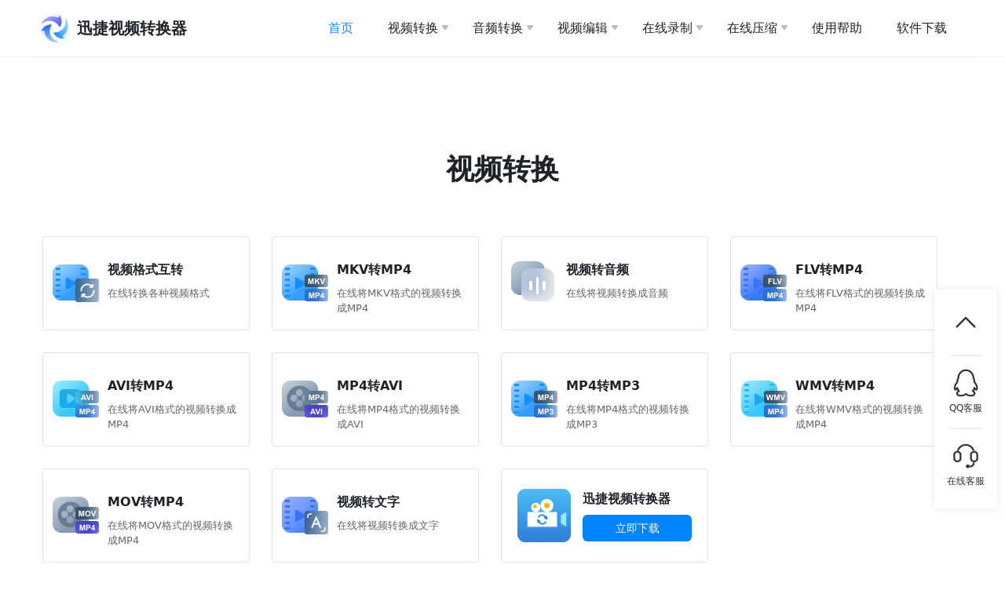

--- FILE ---
content_type: text/html; charset=utf-8
request_url: https://app.xunjieshipin.com/
body_size: 359944
content:
<!doctype html>
<html data-n-head-ssr lang="zh-CN" data-n-head="%7B%22lang%22:%7B%22ssr%22:%22zh-CN%22%7D%7D">
  <head >
    <title>迅捷视频转换器在线版-在线转换视频格式，在线录音、录屏</title><meta data-n-head="ssr" charset="utf-8"><meta data-n-head="ssr" name="renderer" content="webkit, webkit|ie-comp|ie-stand"><meta data-n-head="ssr" http-equiv="X-UA-Compatible" content="IE=Edge,Chrome=1"><meta data-n-head="ssr" name="viewport" content="width=device-width, initial-scale=1.0, user-scalable=1, minimum-scale=1.0, maximum-scale=2.0"><meta data-n-head="ssr" name="apple-mobile-web-app-capable" content="yes"><meta data-n-head="ssr" name="apple-mobile-web-app-status-bar-style" content="black"><meta data-n-head="ssr" name="HandheldFriendly" content="true"><meta data-n-head="ssr" name="format-detection" content="telephone=no"><meta data-n-head="ssr" name="format-detection" content="email=no"><meta data-n-head="ssr" name="baidu-site-verification" content="code-Fk9dj0WXYb"><meta data-n-head="ssr" data-hid="mobile-web-app-capable" name="mobile-web-app-capable" content="yes"><meta data-n-head="ssr" data-hid="og:image" property="og:image" name="og:image" content="/favicon.ico"><meta data-n-head="ssr" data-hid="og:type" property="og:type" name="type" content="website"><meta data-n-head="ssr" data-hid="i18n-og" property="og:locale" content="zh_CN"><meta data-n-head="ssr" data-hid="og:title" property="og:title" name="title" content="迅捷视频转换器在线版-在线转换视频格式，在线录音、录屏"><meta data-n-head="ssr" data-hid="og:site_name" property="og:site_name" name="site_name" content="迅捷视频转换器在线版-在线转换视频格式，在线录音、录屏"><meta data-n-head="ssr" data-hid="apple-mobile-web-app-title" name="apple-mobile-web-app-title" content="迅捷视频转换器在线版-在线转换视频格式，在线录音、录屏"><meta data-n-head="ssr" data-hid="og:description" name="og:description" content="迅捷视频转换器在线版提供免费在线转换视频格式、音频格式、在线录音、在线录屏功能,所有在线工具均可免费使用,不用下载任何软件,同时迅捷视频转换器在线版网站不会泄露用户隐私,保障用户的信息安全。"><meta data-n-head="ssr" data-hid="description" name="description" content="迅捷视频转换器在线版提供免费在线转换视频格式、音频格式、在线录音、在线录屏功能,所有在线工具均可免费使用,不用下载任何软件,同时迅捷视频转换器在线版网站不会泄露用户隐私,保障用户的信息安全。"><meta data-n-head="ssr" name="keywords" content="视频转换,音频转换,在线视频格式转换器,在线音频格式转换器,在线录音,在线录屏,迅捷视频转换器在线版"><base href="/"><link data-n-head="ssr" rel="bookmark" type="image/x-icon" href="/favicon.ico"><link data-n-head="ssr" rel="icon" type="image/x-icon" href="/favicon.ico"><link data-n-head="ssr" rel="shortcut icon" type="image/x-icon" href="/favicon.ico"><link data-n-head="ssr" rel="stylesheet" type="text/css" href="/css/normalize.css"><link data-n-head="ssr" rel="stylesheet" type="text/css" href="/css/cssreset.css"><link data-n-head="ssr" rel="stylesheet" type="text/css" href="/css/idangerous.swiper.css"><link data-n-head="ssr" rel="stylesheet" type="text/css" href="/css/animate.css"><link data-n-head="ssr" rel="stylesheet" type="text/css" href="/style.css"><link data-n-head="ssr" rel="stylesheet" type="text/css" href="/css/about.css"><link data-n-head="ssr" rel="stylesheet" type="text/css" href="/css/index-animate.css"><link data-n-head="ssr" rel="stylesheet" type="text/css" href="/css/online-converter.css"><link data-n-head="ssr" data-hid="i18n-alt-zh" rel="alternate" href="https://app.xunjieshipin.com" hreflang="zh"><link data-n-head="ssr" data-hid="i18n-alt-zh-CN" rel="alternate" href="https://app.xunjieshipin.com" hreflang="zh-CN"><link data-n-head="ssr" data-hid="i18n-xd" rel="alternate" href="https://app.xunjieshipin.com" hreflang="x-default"><link data-n-head="ssr" data-hid="i18n-can" rel="canonical" href="https://app.xunjieshipin.com"><link data-n-head="ssr" rel="canonical" href="https://app.xunjieshipin.com"><link data-n-head="ssr" rel="stylesheet" href="/css/desktop/swiper-bundle.css"><script data-n-head="ssr" type="application/javascript" src="ga.js?v=aad4cf2"></script><script data-n-head="ssr">
var _hmt = _hmt || [];
(function() {
var hm = document.createElement("script");
hm.src = "https://hm.baidu.com/hm.js?6cc17da055ca960c5a64f07be254891a";
var s = document.getElementsByTagName("script")[0]; 
s.parentNode.insertBefore(hm, s);
})();
</script><script data-n-head="ssr" type="text/javascript" src="/js/jquery-1.8.3.min.js"></script><script data-n-head="ssr" type="text/javascript" src="/js/jquery.lazyload.js"></script><script data-n-head="ssr" type="text/javascript" src="/js/md5.js"></script><script data-n-head="ssr" type="text/javascript" src="/js/cxtScroll.js"></script><script data-n-head="ssr" type="text/javascript" src="/js/all.js"></script><script data-n-head="ssr" type="text/javascript" src="/js/html5shiv.js"></script><script data-n-head="ssr" type="text/javascript" src="/js/respond.min.js"></script><script data-n-head="ssr" type="text/javascript" src="/js/help.js"></script><script data-n-head="ssr" type="text/javascript" src="/js/flexible.js"></script><script data-n-head="ssr" type="application/javascript">window.H=window.H||function(){};window.git_version='aad4cf2'</script><link rel="stylesheet" href="/_nuxt/css/7b4b113.css"><link rel="stylesheet" href="/_nuxt/css/27dafd0.css"><link rel="stylesheet" href="/_nuxt/css/c13a10b.css"><link rel="stylesheet" href="/_nuxt/css/9426e05.css">
  </head>
  <body >
    <div data-server-rendered="true" id="__nuxt"><!----><div id="__layout"><div><div class="head"><header class="desk-header bgfff row acen border jcsb"><a href="/" class="logos row acen"><img src="/img/wuhen/logo.svg" class="head-img"> <span class="f20 h26 b c212 lh26 ml10 h-head-title">迅捷视频转换器</span></a> <ul id="hader-nav" class="inline main-nav"><li class="menu-item current-menu-item"><a href="/" aria-current="page"><span>首页</span></a></li> <li class="menu-item dropDown_off"><a href="/video-converter/"><span>视频转换</span></a> <ul class="sub-menu video-converter-menu"><li class="menu-item cen"><a href="/video-converter/"><span>视频格式互转</span></a></li><li class="menu-item cen"><a href="/mkv-to-mp4/"><span>MKV转MP4</span></a></li><li class="menu-item cen"><a href="/video-to-audio/"><span>视频转音频</span></a></li><li class="menu-item cen"><a href="/flv-to-mp4/"><span>FLV转MP4</span></a></li><li class="menu-item cen"><a href="/avi-to-mp4/"><span>AVI转MP4</span></a></li><li class="menu-item cen"><a href="/mp4-to-avi/"><span>MP4转AVI</span></a></li><li class="menu-item cen"><a href="/mp4-to-mp3/"><span>MP4转MP3</span></a></li><li class="menu-item cen"><a href="/wmv-to-mp4/"><span>WMV转MP4</span></a></li><li class="menu-item cen"><a href="/mov-to-mp4/"><span>MOV转MP4</span></a></li><li class="menu-item cen"><a href="/video-to-text/"><span>视频转文字</span></a></li></ul></li><li class="menu-item dropDown_off"><a href="/audio-converter/"><span>音频转换</span></a> <ul class="sub-menu audio-converter-menu"><li class="menu-item cen"><a href="/audio-converter/"><span>音频格式互转</span></a></li><li class="menu-item cen"><a href="/m4a-to-mp3/"><span>M4A转MP3</span></a></li><li class="menu-item cen"><a href="/amr-to-mp3/"><span>AMR转MP3</span></a></li><li class="menu-item cen"><a href="/ape-to-mp3/"><span>APE转MP3</span></a></li><li class="menu-item cen"><a href="/flac-to-mp3/"><span>FLAC转MP3</span></a></li><li class="menu-item cen"><a href="/aac-to-mp3/"><span>AAC转MP3</span></a></li><li class="menu-item cen"><a href="/mp3-to-wav/"><span>MP3转WAV</span></a></li><li class="menu-item cen"><a href="/mp3-to-wma/"><span>MP3转WMA</span></a></li><li class="menu-item cen"><a href="/ogg-to-mp3/"><span>OGG转MP3</span></a></li><li class="menu-item cen"><a href="/wma-to-mp3/"><span>WMA转MP3</span></a></li><li class="menu-item cen"><a href="/wav-to-mp3/"><span>WAV转MP3</span></a></li><li class="menu-item cen"><a href="/audio-to-text/"><span>音频转文字</span></a></li></ul></li><li class="menu-item dropDown_off"><a href="/video-editing/"><span>视频编辑</span></a> <ul class="sub-menu video-editing-menu"><li class="menu-item cen"><a href="/video-merge/"><span>视频合并</span></a></li><li class="menu-item cen"><a href="/video-shifting/"><span>视频变速</span></a></li><li class="menu-item cen"><a href="/add-picture/"><span>加图片水印</span></a></li><li class="menu-item cen"><a href="/add-text/"><span>加文字水印</span></a></li><li class="menu-item cen"><a href="/video-capture/"><span>视频截取</span></a></li><li class="menu-item cen"><a href="/video-to-gif/"><span>视频制作GIF</span></a></li><li class="menu-item cen"><a href="/audio-extraction/"><span>视频提取音频</span></a></li><li class="menu-item cen"><a href="/video-screenshot/"><span>视频截图</span></a></li><li class="menu-item cen"><a href="/video-rotation/"><span>视频旋转</span></a></li><li class="menu-item cen"><a href="/video-silencing/"><span>视频消音</span></a></li><li class="menu-item cen"><a href="/video-volume/"><span>视频调节音量</span></a></li><li class="menu-item cen"><a href="/video-background/"><span>视频配乐</span></a></li></ul></li><li class="menu-item dropDown_off"><a href="/luzhi/"><span>在线录制</span></a> <ul class="sub-menu record-menu"><li class="menu-item cen"><a href="/luping/"><span>在线录屏</span></a></li><li class="menu-item cen"><a href="/luyin/"><span>在线录音</span></a></li><li class="menu-item cen"><a href="/luxiang/"><span>在线录像</span></a></li></ul></li><li class="menu-item dropDown_off"><a href="/compress/"><span>在线压缩</span></a> <ul class="sub-menu compress-menu"><li class="menu-item cen"><a href="/video-compress/"><span>视频压缩</span></a></li><li class="menu-item cen"><a href="/audio-compress/"><span>音频压缩</span></a></li><li class="menu-item cen"><a href="/image-compress/"><span>图片压缩</span></a></li><li class="menu-item cen"><a href="/pdf-compress/"><span>PDF压缩</span></a></li></ul></li> <li class="menu-item"><a href="/help/"><span>使用帮助</span></a></li> <li class="menu-item"><a href="/download/"><span>软件下载</span></a></li></ul> <div class="mobile-header-icon pointer"><img src="/img/mobile/btn_caida@2x.png" alt="nomal-icon" style="display:;"> <img src="/img/mobile/btn_x@2x.png" alt="nomal-icon" style="display:none;"></div> <ul class="mobile-menu-list" style="display:none;"><li><div class="item-box"><div class="mobile-menu-item"><a href="/">首页</a> <i class="el-icon-arrow-right"></i></div> <div class="mobile-menu-items" style="display:none;"></div></div></li><li><div class="item-box"><div class="mobile-menu-item"><a href="/video-converter/">视频转换</a> <i class="el-icon-arrow-right"></i></div> <div class="mobile-menu-items" style="display:none;"><a href="/video-converter/">视频格式互转</a><a href="/mkv-to-mp4/">MKV转MP4</a><a href="/video-to-audio/">视频转音频</a><a href="/flv-to-mp4/">FLV转MP4</a><a href="/avi-to-mp4/">AVI转MP4</a><a href="/mp4-to-avi/">MP4转AVI</a><a href="/mp4-to-mp3/">MP4转MP3</a><a href="/wmv-to-mp4/">WMV转MP4</a><a href="/mov-to-mp4/">MOV转MP4</a><a href="/video-to-text/">视频转文字</a></div></div></li><li><div class="item-box"><div class="mobile-menu-item"><a href="/audio-converter/">音频转换</a> <i class="el-icon-arrow-right"></i></div> <div class="mobile-menu-items" style="display:none;"><a href="/audio-converter/">音频格式互转</a><a href="/m4a-to-mp3/">M4A转MP3</a><a href="/amr-to-mp3/">AMR转MP3</a><a href="/ape-to-mp3/">APE转MP3</a><a href="/flac-to-mp3/">FLAC转MP3</a><a href="/aac-to-mp3/">AAC转MP3</a><a href="/mp3-to-wav/">MP3转WAV</a><a href="/mp3-to-wma/">MP3转WMA</a><a href="/ogg-to-mp3/">OGG转MP3</a><a href="/wma-to-mp3/">WMA转MP3</a><a href="/wav-to-mp3/">WAV转MP3</a><a href="/audio-to-text/">音频转文字</a></div></div></li><li><!----></li><li><!----></li><li><div class="item-box"><div class="mobile-menu-item"><a href="/compress/">在线压缩</a> <i class="el-icon-arrow-right"></i></div> <div class="mobile-menu-items" style="display:none;"><a href="/video-compress/">视频压缩</a><a href="/audio-compress/">音频压缩</a><a href="/image-compress/">图片压缩</a><a href="/pdf-compress/">PDF压缩</a></div></div></li><li><div class="item-box"><div class="mobile-menu-item"><a href="/download/">软件下载</a> <i class="el-icon-arrow-right"></i></div> <div class="mobile-menu-items" style="display:none;"></div></div></li></ul></header></div> <main data-v-7167c677><div class="pc_container index-container" data-v-7167c677><div class="main-article" data-v-7167c677><div class="online-app" data-v-7167c677><div class="content" data-v-7167c677><div class="video-application" data-v-7167c677><div class="head-title" data-v-7167c677><h2 class="first-title" data-v-7167c677>视频转换</h2></div> <ul class="video-application-list clearfix video-application-list" data-v-7167c677><li class="list-item product-new videoconverter" data-v-7167c677><a href="/video-converter/" data-v-7167c677><div class="wrap" data-v-7167c677></div> <div class="wrap-text" data-v-7167c677><h4 data-v-7167c677>视频格式互转</h4> <div class="list-item-msg" data-v-7167c677>在线转换各种视频格式</div></div></a></li><li class="list-item product-new mkv2mp4" data-v-7167c677><a href="/mkv-to-mp4/" data-v-7167c677><div class="wrap" data-v-7167c677></div> <div class="wrap-text" data-v-7167c677><h4 data-v-7167c677>MKV转MP4</h4> <div class="list-item-msg" data-v-7167c677>在线将MKV格式的视频转换成MP4</div></div></a></li><li class="list-item product-new video2audio" data-v-7167c677><a href="/video-to-audio/" data-v-7167c677><div class="wrap" data-v-7167c677></div> <div class="wrap-text" data-v-7167c677><h4 data-v-7167c677>视频转音频</h4> <div class="list-item-msg" data-v-7167c677>在线将视频转换成音频</div></div></a></li><li class="list-item product-new flv2mp4" data-v-7167c677><a href="/flv-to-mp4/" data-v-7167c677><div class="wrap" data-v-7167c677></div> <div class="wrap-text" data-v-7167c677><h4 data-v-7167c677>FLV转MP4</h4> <div class="list-item-msg" data-v-7167c677>在线将FLV格式的视频转换成MP4</div></div></a></li><li class="list-item product-new avi2mp4" data-v-7167c677><a href="/avi-to-mp4/" data-v-7167c677><div class="wrap" data-v-7167c677></div> <div class="wrap-text" data-v-7167c677><h4 data-v-7167c677>AVI转MP4</h4> <div class="list-item-msg" data-v-7167c677>在线将AVI格式的视频转换成MP4</div></div></a></li><li class="list-item product-new mp42avi" data-v-7167c677><a href="/mp4-to-avi/" data-v-7167c677><div class="wrap" data-v-7167c677></div> <div class="wrap-text" data-v-7167c677><h4 data-v-7167c677>MP4转AVI</h4> <div class="list-item-msg" data-v-7167c677>在线将MP4格式的视频转换成AVI</div></div></a></li><li class="list-item product-new mp42mp3" data-v-7167c677><a href="/mp4-to-mp3/" data-v-7167c677><div class="wrap" data-v-7167c677></div> <div class="wrap-text" data-v-7167c677><h4 data-v-7167c677>MP4转MP3</h4> <div class="list-item-msg" data-v-7167c677>在线将MP4格式的视频转换成MP3</div></div></a></li><li class="list-item product-new wmv2mp4" data-v-7167c677><a href="/wmv-to-mp4/" data-v-7167c677><div class="wrap" data-v-7167c677></div> <div class="wrap-text" data-v-7167c677><h4 data-v-7167c677>WMV转MP4</h4> <div class="list-item-msg" data-v-7167c677>在线将WMV格式的视频转换成MP4</div></div></a></li><li class="list-item product-new mov2mp4" data-v-7167c677><a href="/mov-to-mp4/" data-v-7167c677><div class="wrap" data-v-7167c677></div> <div class="wrap-text" data-v-7167c677><h4 data-v-7167c677>MOV转MP4</h4> <div class="list-item-msg" data-v-7167c677>在线将MOV格式的视频转换成MP4</div></div></a></li><li class="list-item product-new videototext" data-v-7167c677><a href="/video-to-text/" data-v-7167c677><div class="wrap" data-v-7167c677></div> <div class="wrap-text" data-v-7167c677><h4 data-v-7167c677>视频转文字</h4> <div class="list-item-msg" data-v-7167c677>在线将视频转换成文字</div></div></a></li> <li class="list-item" data-v-7167c677><div class="down-item" data-v-7167c677><img src="/img/wuhen/video-converter.png" alt data-v-7167c677> <div class="software" data-v-7167c677><div class="software-name" data-v-7167c677>迅捷视频转换器</div> <div class="down-btn" data-v-7167c677>立即下载</div></div></div></li></ul></div><div class="video-application" data-v-7167c677><div class="head-title" data-v-7167c677><h2 class="first-title" data-v-7167c677>音频转换</h2></div> <ul class="video-application-list clearfix audio-application-list" data-v-7167c677><li class="list-item product-new audioconverter" data-v-7167c677><a href="/audio-converter/" data-v-7167c677><div class="wrap" data-v-7167c677></div> <div class="wrap-text" data-v-7167c677><h4 data-v-7167c677>音频格式互转</h4> <div class="list-item-msg" data-v-7167c677>在线转换各种音频格式</div></div></a></li><li class="list-item product-new m4a2mp3" data-v-7167c677><a href="/m4a-to-mp3/" data-v-7167c677><div class="wrap" data-v-7167c677></div> <div class="wrap-text" data-v-7167c677><h4 data-v-7167c677>M4A转MP3</h4> <div class="list-item-msg" data-v-7167c677>在线将M4A格式的音频转换成MP3</div></div></a></li><li class="list-item product-new amr2mp3" data-v-7167c677><a href="/amr-to-mp3/" data-v-7167c677><div class="wrap" data-v-7167c677></div> <div class="wrap-text" data-v-7167c677><h4 data-v-7167c677>AMR转MP3</h4> <div class="list-item-msg" data-v-7167c677>在线将AMR格式的音频转换成MP3</div></div></a></li><li class="list-item product-new ape2mp3" data-v-7167c677><a href="/ape-to-mp3/" data-v-7167c677><div class="wrap" data-v-7167c677></div> <div class="wrap-text" data-v-7167c677><h4 data-v-7167c677>APE转MP3</h4> <div class="list-item-msg" data-v-7167c677>在线将APE格式的音频转换成MP3</div></div></a></li><li class="list-item product-new flac2mp3" data-v-7167c677><a href="/flac-to-mp3/" data-v-7167c677><div class="wrap" data-v-7167c677></div> <div class="wrap-text" data-v-7167c677><h4 data-v-7167c677>FLAC转MP3</h4> <div class="list-item-msg" data-v-7167c677>在线将FLAC格式的音频转换成MP3</div></div></a></li><li class="list-item product-new aac2mp3" data-v-7167c677><a href="/aac-to-mp3/" data-v-7167c677><div class="wrap" data-v-7167c677></div> <div class="wrap-text" data-v-7167c677><h4 data-v-7167c677>AAC转MP3</h4> <div class="list-item-msg" data-v-7167c677>在线将AAC格式的音频转换成MP3</div></div></a></li><li class="list-item product-new mp32wav" data-v-7167c677><a href="/mp3-to-wav/" data-v-7167c677><div class="wrap" data-v-7167c677></div> <div class="wrap-text" data-v-7167c677><h4 data-v-7167c677>MP3转WAV</h4> <div class="list-item-msg" data-v-7167c677>在线将MP3格式的音频转换成WAV</div></div></a></li><li class="list-item product-new mp32wma" data-v-7167c677><a href="/mp3-to-wma/" data-v-7167c677><div class="wrap" data-v-7167c677></div> <div class="wrap-text" data-v-7167c677><h4 data-v-7167c677>MP3转WMA</h4> <div class="list-item-msg" data-v-7167c677>在线将MP3格式的音频转换成WMA</div></div></a></li><li class="list-item product-new ogg2mp3" data-v-7167c677><a href="/ogg-to-mp3/" data-v-7167c677><div class="wrap" data-v-7167c677></div> <div class="wrap-text" data-v-7167c677><h4 data-v-7167c677>OGG转MP3</h4> <div class="list-item-msg" data-v-7167c677>在线将OGG格式的音频转换成MP3</div></div></a></li><li class="list-item product-new wma2mp3" data-v-7167c677><a href="/wma-to-mp3/" data-v-7167c677><div class="wrap" data-v-7167c677></div> <div class="wrap-text" data-v-7167c677><h4 data-v-7167c677>WMA转MP3</h4> <div class="list-item-msg" data-v-7167c677>在线将WMA格式的音频转换成MP3</div></div></a></li><li class="list-item product-new wav2mp3" data-v-7167c677><a href="/wav-to-mp3/" data-v-7167c677><div class="wrap" data-v-7167c677></div> <div class="wrap-text" data-v-7167c677><h4 data-v-7167c677>WAV转MP3</h4> <div class="list-item-msg" data-v-7167c677>在线将WAV格式的音频转换成MP3</div></div></a></li><li class="list-item product-new audiototext" data-v-7167c677><a href="/audio-to-text/" data-v-7167c677><div class="wrap" data-v-7167c677></div> <div class="wrap-text" data-v-7167c677><h4 data-v-7167c677>音频转文字</h4> <div class="list-item-msg" data-v-7167c677>在线将音频转换成文字</div></div></a></li> <li class="list-item" data-v-7167c677><div class="down-item" data-v-7167c677><img src="/img/wuhen/audio-converter.png" alt data-v-7167c677> <div class="software" data-v-7167c677><div class="software-name" data-v-7167c677>迅捷音频转换器</div> <div class="down-btn" data-v-7167c677>立即下载</div></div></div></li></ul></div><div class="video-application showMobile" data-v-7167c677><div class="head-title" data-v-7167c677><h2 class="first-title" data-v-7167c677>视频编辑</h2></div> <ul class="video-application-list clearfix record-application-list" data-v-7167c677><li class="list-item product-new merge" data-v-7167c677><a href="/video-merge/" data-v-7167c677><div class="wrap" data-v-7167c677></div> <div class="wrap-text" data-v-7167c677><h4 data-v-7167c677>视频合并</h4> <div class="list-item-msg" data-v-7167c677>在线实现主流视频文件合并</div></div></a></li><li class="list-item product-new shifting" data-v-7167c677><a href="/video-shifting/" data-v-7167c677><div class="wrap" data-v-7167c677></div> <div class="wrap-text" data-v-7167c677><h4 data-v-7167c677>视频变速</h4> <div class="list-item-msg" data-v-7167c677>支持在线实现主流视频文件变速</div></div></a></li><li class="list-item product-new add-picture" data-v-7167c677><a href="/add-picture/" data-v-7167c677><div class="wrap" data-v-7167c677></div> <div class="wrap-text" data-v-7167c677><h4 data-v-7167c677>加图片水印</h4> <div class="list-item-msg" data-v-7167c677>在线实现主流视频文件加图片水印</div></div></a></li><li class="list-item product-new add-text" data-v-7167c677><a href="/add-text/" data-v-7167c677><div class="wrap" data-v-7167c677></div> <div class="wrap-text" data-v-7167c677><h4 data-v-7167c677>加文字水印</h4> <div class="list-item-msg" data-v-7167c677>在线实现主流视频文件加文字水印</div></div></a></li><li class="list-item product-new video-capture" data-v-7167c677><a href="/video-capture/" data-v-7167c677><div class="wrap" data-v-7167c677></div> <div class="wrap-text" data-v-7167c677><h4 data-v-7167c677>视频截取</h4> <div class="list-item-msg" data-v-7167c677>支持在线实现主流视频文件截取</div></div></a></li><li class="list-item product-new video-to-gif" data-v-7167c677><a href="/video-to-gif/" data-v-7167c677><div class="wrap" data-v-7167c677></div> <div class="wrap-text" data-v-7167c677><h4 data-v-7167c677>视频制作GIF</h4> <div class="list-item-msg" data-v-7167c677>支持在线实现主流视频文件制作GIF动图</div></div></a></li><li class="list-item product-new audio-extraction" data-v-7167c677><a href="/audio-extraction/" data-v-7167c677><div class="wrap" data-v-7167c677></div> <div class="wrap-text" data-v-7167c677><h4 data-v-7167c677>视频提取音频</h4> <div class="list-item-msg" data-v-7167c677>支持在线实现主流视频文件提取音频</div></div></a></li><li class="list-item product-new video-screenshot" data-v-7167c677><a href="/video-screenshot/" data-v-7167c677><div class="wrap" data-v-7167c677></div> <div class="wrap-text" data-v-7167c677><h4 data-v-7167c677>视频截图</h4> <div class="list-item-msg" data-v-7167c677>支持在线实现主流视频文件截图功能</div></div></a></li><li class="list-item product-new video-rotation" data-v-7167c677><a href="/video-rotation/" data-v-7167c677><div class="wrap" data-v-7167c677></div> <div class="wrap-text" data-v-7167c677><h4 data-v-7167c677>视频旋转</h4> <div class="list-item-msg" data-v-7167c677>支持在线实现主流视频文件画面旋转功能</div></div></a></li><li class="list-item product-new video-silencing" data-v-7167c677><a href="/video-silencing/" data-v-7167c677><div class="wrap" data-v-7167c677></div> <div class="wrap-text" data-v-7167c677><h4 data-v-7167c677>视频消音</h4> <div class="list-item-msg" data-v-7167c677>支持在线实现主流视频文件视频消音功能</div></div></a></li><li class="list-item product-new video-volume" data-v-7167c677><a href="/video-volume/" data-v-7167c677><div class="wrap" data-v-7167c677></div> <div class="wrap-text" data-v-7167c677><h4 data-v-7167c677>视频调节音量</h4> <div class="list-item-msg" data-v-7167c677>支持在线实现主流视频文件调节音量功能</div></div></a></li><li class="list-item product-new video-background" data-v-7167c677><a href="/video-background/" data-v-7167c677><div class="wrap" data-v-7167c677></div> <div class="wrap-text" data-v-7167c677><h4 data-v-7167c677>视频配乐</h4> <div class="list-item-msg" data-v-7167c677>支持在线实现主流视频文件添加配乐功能</div></div></a></li> <li class="list-item" data-v-7167c677><div class="down-item" data-v-7167c677><img src="/img/wuhen/video-edit.png" alt data-v-7167c677> <div class="software" data-v-7167c677><div class="software-name" data-v-7167c677>迅捷视频剪辑软件</div> <div class="down-btn" data-v-7167c677>立即下载</div></div></div></li></ul></div><div class="video-application showMobile" data-v-7167c677><div class="head-title" data-v-7167c677><h2 class="first-title" data-v-7167c677>在线录制</h2></div> <ul class="video-application-list clearfix record-application-list" data-v-7167c677><li class="list-item product-new zxlp" data-v-7167c677><a href="/luping/" data-v-7167c677><div class="wrap" data-v-7167c677></div> <div class="wrap-text" data-v-7167c677><h4 data-v-7167c677>在线录屏</h4> <div class="list-item-msg" data-v-7167c677>在线录屏，免费在线录屏，全屏、区域录制电脑屏幕</div></div></a></li><li class="list-item product-new zxly" data-v-7167c677><a href="/luyin/" data-v-7167c677><div class="wrap" data-v-7167c677></div> <div class="wrap-text" data-v-7167c677><h4 data-v-7167c677>在线录音</h4> <div class="list-item-msg" data-v-7167c677>在线录音，轻松录制电脑声卡及麦克风中的声音</div></div></a></li><li class="list-item product-new zxlx" data-v-7167c677><a href="/luxiang/" data-v-7167c677><div class="wrap" data-v-7167c677></div> <div class="wrap-text" data-v-7167c677><h4 data-v-7167c677>在线录像</h4> <div class="list-item-msg" data-v-7167c677>在线录像，免费在线录制摄像头，可调节摄像头比例</div></div></a></li> <li class="list-item" data-v-7167c677><div class="down-item" data-v-7167c677><img src="/img/wuhen/screen-video.png" alt data-v-7167c677> <div class="software" data-v-7167c677><div class="software-name" data-v-7167c677>迅捷屏幕录像工具</div> <div class="down-btn" data-v-7167c677>立即下载</div></div></div></li></ul></div><div class="video-application showMobile" data-v-7167c677><div class="head-title" data-v-7167c677><h2 class="first-title" data-v-7167c677>在线压缩</h2></div> <ul class="video-application-list clearfix record-application-list" data-v-7167c677><li class="list-item product-new spys" data-v-7167c677><a href="/video-compress/" data-v-7167c677><div class="wrap" data-v-7167c677></div> <div class="wrap-text" data-v-7167c677><h4 data-v-7167c677>视频压缩</h4> <div class="list-item-msg" data-v-7167c677>在线视频压缩器，支持多种格式的视频文件</div></div></a></li><li class="list-item product-new ypys" data-v-7167c677><a href="/audio-compress/" data-v-7167c677><div class="wrap" data-v-7167c677></div> <div class="wrap-text" data-v-7167c677><h4 data-v-7167c677>音频压缩</h4> <div class="list-item-msg" data-v-7167c677>音频压缩工具，一键压缩音频文件大小</div></div></a></li><li class="list-item product-new tpys" data-v-7167c677><a href="/image-compress/" data-v-7167c677><div class="wrap" data-v-7167c677></div> <div class="wrap-text" data-v-7167c677><h4 data-v-7167c677>图片压缩</h4> <div class="list-item-msg" data-v-7167c677>在线图片压缩工具，支持多种图片格式</div></div></a></li><li class="list-item product-new pdfys" data-v-7167c677><a href="/pdf-compress/" data-v-7167c677><div class="wrap" data-v-7167c677></div> <div class="wrap-text" data-v-7167c677><h4 data-v-7167c677>PDF压缩</h4> <div class="list-item-msg" data-v-7167c677>PDF在线压缩工具，轻松压缩PDF大小</div></div></a></li> <li class="list-item" data-v-7167c677><div class="down-item" data-v-7167c677><img src="/img/wuhen/icon_compress.png" alt data-v-7167c677> <div class="software" data-v-7167c677><div class="software-name" data-v-7167c677>迅捷压缩工具</div> <div class="down-btn" data-v-7167c677>立即下载</div></div></div></li></ul></div></div></div></div> <div class="bg-FDFDFD" data-v-7167c677><div class="products-new-li" data-v-7167c677><h2 data-v-7167c677>我们的优势</h2> <ul class="products-new-list clearfix" data-v-7167c677><li data-v-7167c677><div class="products-new-ctt" data-v-7167c677><div class="products-new-link list-01" data-v-7167c677><div class="products-new-text" data-v-7167c677><h3 data-v-7167c677>安全保障</h3> <p data-v-7167c677>
										转换后的新文件会在30分钟后自动删除，期间无人能查阅或下载这些文件；新文件一经下载，也会在云端删除，您无需担心隐私安全问题。
									</p></div></div></div> <div class="boxborder" data-v-7167c677></div></li> <li data-v-7167c677><div class="products-new-ctt" data-v-7167c677><div class="products-new-link list-02" data-v-7167c677><div class="products-new-text" data-v-7167c677><h3 data-v-7167c677>快捷简单</h3> <p data-v-7167c677>
										界面简洁,操作简单,不需要额外下载软件，使用浏览器进入对应文件处理功能页面，简单几步即可转换音频或视频文件。
									</p></div></div></div> <div class="boxborder" data-v-7167c677></div></li> <li data-v-7167c677><div class="products-new-ctt" data-v-7167c677><div class="products-new-link list-03" data-v-7167c677><div class="products-new-text" data-v-7167c677><h3 data-v-7167c677>批量转换</h3> <p data-v-7167c677>
										在线网站提供免费的视频转换与音频转换操作，可批量添加待转换的音频或视频文件，并根据需求调整合适的转换参数。
									</p></div></div></div></li></ul></div></div> <div class="talk border" data-v-5c0280ee data-v-7167c677><h2 class="talk-title cen border" data-v-5c0280ee>用户评价</h2> <div class="swiper myswiper" data-v-5c0280ee><div class="swiper-wrapper" data-v-5c0280ee><div data-swiper-autoplay="1000" class="swiper-slide border" data-v-5c0280ee><img src="/img/record/icon_1@2x.png" class="left-icon abs" data-v-5c0280ee> <div class="col acen" data-v-5c0280ee><div class="row jcen acen mt36" data-v-5c0280ee><img src="/img/headimg/Eric.png" class="head-img" data-v-5c0280ee> <span class="c333 ml2 f20 lh26 fw400" data-v-5c0280ee>斗牛士</span> <img src="/img/mobile/ico_renz.png" class="user-icon ml4" data-v-5c0280ee></div> <div class="user-txt f16 lh21 fw400 mt27" data-v-5c0280ee>这个网站很好用，支持音频转换和视频转换，尤其是视频转换功能支持avi、mp4、mkv等多种格式的互转处理给了我不小的惊喜，非常喜欢。</div></div> <img src="/img/record/icon_2@2x.png" class="right-icon abs" data-v-5c0280ee></div><div data-swiper-autoplay="1000" class="swiper-slide border" data-v-5c0280ee><img src="/img/record/icon_1@2x.png" class="left-icon abs" data-v-5c0280ee> <div class="col acen" data-v-5c0280ee><div class="row jcen acen mt36" data-v-5c0280ee><img src="/img/headimg/Abby.png" class="head-img" data-v-5c0280ee> <span class="c333 ml2 f20 lh26 fw400" data-v-5c0280ee>油腻的小火柴</span> <img src="/img/mobile/ico_renz.png" class="user-icon ml4" data-v-5c0280ee></div> <div class="user-txt f16 lh21 fw400 mt27" data-v-5c0280ee>开始以为它只是简单的音频转换工具,经过深入使用后，发现网站还包含视频转换功能。一站式体验为我处理音视频文件节约不少时间，祝愿网站越做越好吧!</div></div> <img src="/img/record/icon_2@2x.png" class="right-icon abs" data-v-5c0280ee></div><div data-swiper-autoplay="1000" class="swiper-slide border" data-v-5c0280ee><img src="/img/record/icon_1@2x.png" class="left-icon abs" data-v-5c0280ee> <div class="col acen" data-v-5c0280ee><div class="row jcen acen mt36" data-v-5c0280ee><img src="/img/headimg/Emily.png" class="head-img" data-v-5c0280ee> <span class="c333 ml2 f20 lh26 fw400" data-v-5c0280ee>忙着可爱</span> <img src="/img/mobile/ico_renz.png" class="user-icon ml4" data-v-5c0280ee></div> <div class="user-txt f16 lh21 fw400 mt27" data-v-5c0280ee>喜欢网站的批量处理功能，在对应页面简单添加需要转换的视频文件，接着稍作调整就可以转换格式了，是试用几个网站后目前很喜欢的一个网站，支持的转换格式也很多，建议大家一起使用!</div></div> <img src="/img/record/icon_2@2x.png" class="right-icon abs" data-v-5c0280ee></div></div> <div class="swiper-pagination" data-v-5c0280ee></div></div></div> <div class="bg-FDFDFD" data-v-7167c677><div class="friendly-link-li-box friendly-link-li" data-v-7167c677><h2 class="friendly-link-title" data-v-7167c677>友情链接：</h2> <div class="friendly-link-box swiper-container3" data-v-7167c677><div class="friendly-link-slide swiper-wrapper" data-v-7167c677><a href="https://app.xunjiepdf.com/pdf2word/" class="swiper-slide col-01" data-v-7167c677><span data-v-7167c677>PDF转Word</span></a> <a href="https://www.xunjieshipin.com/video-converter" class="swiper-slide col-02" data-v-7167c677><span data-v-7167c677>视频转换器</span></a> <a href="https://www.xunjieshipin.com/audio-converter" class="swiper-slide col-03" data-v-7167c677><span data-v-7167c677>音频转换器</span></a> <a href="https://www.bangongziyuan.com/ppt/" class="swiper-slide col-04" data-v-7167c677><span data-v-7167c677>PPT模板</span></a> <a href="https://www.xunjiepdf.com/compress" class="swiper-slide col-05" data-v-7167c677><span data-v-7167c677>图片压缩软件</span></a></div></div></div></div> <div class="faq" data-v-7167c677><div class="w1200"><h2 class="faq_title">常见问题</h2> <ul class="faq_list"><a href="/help/3541.html"><li class="faq_item"><p>MP4提取背景音乐在线工具盘点，3款实用软件助你轻松获取音频</p> <i><img src="[data-uri]" alt=""></i></li></a><a href="/help/3533.html"><li class="faq_item"><p>MOV格式转换器在线工具推荐，3个软件满足你的视频转换需求</p> <i><img src="[data-uri]" alt=""></i></li></a><a href="/help/3521.html"><li class="faq_item"><p>如何将MKV转为MP4？分享3个视频转换工具</p> <i><img src="[data-uri]" alt=""></i></li></a><a href="/help/3512.html"><li class="faq_item"><p>怎么将WAV转为常用的MP3格式呢？3种实用工具轻松搞定</p> <i><img src="[data-uri]" alt=""></i></li></a><a href="/help/3496.html"><li class="faq_item"><p>怎么为视频加水印？分享三个不错的工具</p> <i><img src="[data-uri]" alt=""></i></li></a></ul></div></div></div> <script type="text/javascript" src="/js/idangerous.swiper.min.js" data-v-7167c677></script> <script src="/js/swiper.min.js" data-v-7167c677></script></main> <div id="showModel"></div> <div><div class="down-fix-box" style="display:none;"><img src="/img/mobile/video/bg@2x.png" alt="下载背景" class="bg-img"> <i class="close"></i> <div class="box-msg-box"><img src="/img/mobile/video/logo.png" alt="logoimg"> <div class="msg-textbox"><div>迅捷视频转换器</div> <div>随时随地进行视频转换</div></div> <div class="msg-btnbox"><a href="">立即下载</a></div></div></div></div> <div class="hd-footer"><aside class="back-to-top aside-fix"><a class="aside-scrollTop" style="display:;"><img src="/img/scroll-top.png" alt="回到顶部" class="img-scroll"> <span></span> <div class="hr"></div></a> <a href="https://wpa.b.qq.com/cgi/wpa.php?ln=1&key=XzkzODE5MTIxM180OTM3NzhfNDAwODg4NTg3MF8yXw" target="_blank" class="qq-blank"><img src="/img/icon_qq_01.png" alt="qq图标" class="img-qq"> <span>QQ客服</span> <div class="hr"></div></a> <a class="aside-qiyu"><img src="/img/icon_weixin_01.png" alt="客服图标" class="img-qiyu"> <span>在线客服</span></a></aside> <footer class="footer"><ul class="hotfunctions"><li class="hotfunction ga"><a href="/video-converter/">视频转换</a></li> <li class="hotfunction ga"><a href="/audio-converter/">音频转换</a></li> <li class="hotfunction ga"><a href="/video-to-audio/">视频转音频</a></li> <li class="hotfunction ga"><a href="/luping/">在线录屏</a></li> <li class="hotfunction ga"><a href="/luyin/">在线录音</a></li> <li class="hotfunction ga"><a href="/luxiang/">在线录像</a></li> <li class="hotfunction ga"><a href="/compress/">在线压缩</a></li> <li class="hotfunction ga"><a href="/tags/">标签云</a></li> <li class="hotfunction"><a href="/privacy/">隐私协议</a></li> <li class="hotfunction"><a href="/terms/">使用条款</a></li></ul> <div class="content footer-company-info"><a href="http://sh.gsxt.gov.cn/" target="_blank"><img src="/img/icon_gongshang.png" alt="上海工商">上海工商</a> <a href="http://www.beian.gov.cn/portal/registerSystemInfo?recordcode=31011302005717" target="_blank"><img src="/img/record/beian.png" alt="沪公网安备">沪公网安备
				31011302005717号</a></div> <p class="copyright">
			Copyright ©2013-2021.All Rights Reserved. 互盾科技 版权所有
			<a href="https://beian.miit.gov.cn/" target="_blank">沪ICP备14017499号-35</a>
			经营许可证编号：沪B2-20180786
		</p></footer></div> <div class="ui-dialog" style="display:none;"></div> <div class="ui-toast"><span></span></div> <!----></div></div></div><script>window.__NUXT__=(function(a,b,c,d,e,f,g,h,i,j,k,l,m,n,o,p,q,r,s,t,u,v,w,x,y,z,A,B,C,D,E,F,G,H,I,J,K,L,M,N,O,P,Q,R,S,T,U,V,W,X,Y,Z,_,$,aa,ab,ac,ad,ae,af,ag,ah,ai,aj,ak,al,am,an,ao,ap,aq,ar,as,at,au,av,aw,ax,ay,az,aA,aB,aC,aD,aE,aF,aG,aH,aI,aJ,aK,aL,aM,aN,aO,aP,aQ,aR,aS,aT,aU,aV,aW,aX,aY,aZ,a_,a$,ba,bb,bc,bd,be,bf,bg,bh,bi,bj,bk,bl,bm,bn,bo,bp,bq,br,bs,bt,bu,bv,bw,bx,by,bz,bA,bB,bC,bD,bE,bF,bG,bH,bI,bJ,bK,bL,bM,bN,bO,bP,bQ,bR,bS,bT,bU,bV,bW,bX,bY,bZ,b_,b$,ca,cb,cc,cd,ce,cf,cg,ch,ci,cj,ck,cl,cm,cn,co,cp,cq,cr,cs,ct,cu,cv,cw,cx,cy,cz,cA,cB,cC,cD,cE,cF,cG,cH,cI,cJ,cK,cL,cM,cN,cO,cP,cQ,cR,cS,cT,cU,cV,cW,cX,cY,cZ,c_,c$,da,db,dc,dd,de,df,dg,dh,di,dj,dk,dl,dm,dn,do0,dp,dq,dr,ds,dt,du,dv,dw,dx,dy,dz,dA,dB,dC,dD,dE,dF,dG,dH,dI,dJ,dK,dL,dM,dN,dO,dP,dQ,dR,dS,dT,dU,dV,dW,dX,dY,dZ,d_,d$,ea,eb,ec,ed,ee,ef,eg,eh,ei,ej,ek,el,em,en,eo,ep,eq,er,es,et,eu,ev,ew,ex,ey,ez,eA,eB,eC,eD,eE,eF,eG,eH,eI,eJ,eK,eL,eM,eN,eO,eP,eQ,eR,eS,eT,eU,eV,eW,eX,eY,eZ,e_,e$,fa,fb,fc,fd,fe,ff,fg,fh,fi,fj,fk,fl,fm,fn,fo,fp,fq,fr,fs,ft,fu,fv,fw,fx,fy,fz,fA,fB,fC,fD,fE,fF,fG,fH,fI,fJ,fK,fL,fM,fN,fO,fP,fQ,fR,fS,fT,fU,fV,fW,fX,fY,fZ,f_,f$,ga,gb,gc,gd,ge,gf,gg,gh,gi,gj,gk,gl,gm,gn,go,gp,gq,gr,gs,gt,gu,gv,gw,gx,gy,gz,gA,gB,gC,gD,gE,gF,gG,gH,gI,gJ,gK,gL,gM,gN,gO,gP,gQ,gR,gS,gT,gU,gV,gW,gX,gY,gZ,g_,g$,ha,hb,hc,hd,he,hf,hg,hh,hi,hj,hk,hl,hm,hn,ho,hp,hq,hr,hs,ht,hu,hv,hw,hx,hy,hz,hA,hB,hC,hD,hE,hF,hG,hH,hI,hJ,hK,hL,hM,hN,hO,hP,hQ,hR,hS,hT,hU,hV,hW,hX,hY,hZ,h_,h$,ia,ib,ic,id,ie,if0,ig,ih,ii,ij,ik,il,im,in0,io,ip,iq,ir,is,it,iu,iv,iw,ix,iy,iz,iA,iB,iC,iD,iE,iF,iG,iH,iI,iJ,iK,iL,iM,iN,iO,iP,iQ,iR,iS,iT,iU,iV,iW,iX,iY,iZ,i_,i$,ja,jb,jc,jd,je,jf,jg,jh,ji,jj,jk,jl,jm,jn,jo,jp,jq,jr,js,jt,ju,jv,jw,jx,jy,jz,jA,jB,jC,jD,jE,jF,jG,jH,jI,jJ,jK,jL,jM,jN,jO,jP,jQ,jR,jS,jT,jU,jV,jW,jX,jY,jZ,j_,j$,ka,kb,kc,kd,ke,kf,kg,kh,ki,kj,kk,kl,km,kn,ko,kp,kq,kr,ks,kt,ku,kv,kw,kx,ky,kz,kA,kB,kC,kD,kE,kF,kG,kH,kI,kJ,kK,kL,kM,kN,kO,kP,kQ,kR,kS,kT,kU,kV,kW,kX,kY,kZ,k_,k$,la,lb,lc,ld,le,lf,lg,lh,li,lj,lk,ll,lm,ln,lo,lp,lq,lr,ls,lt,lu,lv,lw,lx,ly,lz,lA,lB,lC,lD,lE,lF,lG,lH,lI,lJ,lK,lL,lM,lN,lO,lP,lQ,lR,lS,lT,lU,lV,lW,lX,lY,lZ,l_,l$,ma,mb,mc,md,me,mf,mg,mh,mi,mj,mk,ml,mm,mn,mo,mp,mq,mr,ms,mt,mu,mv,mw,mx,my,mz,mA,mB,mC,mD,mE,mF,mG,mH,mI,mJ,mK,mL,mM,mN,mO,mP,mQ,mR,mS,mT,mU,mV,mW,mX,mY,mZ,m_,m$,na,nb,nc,nd,ne,nf,ng,nh,ni,nj,nk,nl,nm,nn,no,np,nq,nr,ns,nt,nu,nv,nw,nx,ny,nz,nA,nB,nC,nD,nE,nF,nG,nH,nI,nJ,nK,nL,nM,nN,nO,nP,nQ,nR,nS,nT,nU,nV,nW,nX,nY,nZ,n_,n$,oa,ob,oc,od,oe,of,og,oh,oi,oj,ok,ol,om,on,oo,op,oq,or,os,ot,ou,ov,ow,ox,oy,oz,oA,oB,oC,oD,oE,oF,oG,oH,oI,oJ,oK,oL,oM,oN,oO,oP,oQ,oR,oS,oT,oU,oV,oW,oX,oY,oZ,o_,o$,pa,pb,pc,pd,pe,pf,pg,ph,pi,pj,pk,pl,pm,pn,po,pp,pq,pr,ps,pt,pu,pv,pw,px,py,pz,pA,pB,pC,pD,pE,pF,pG,pH,pI,pJ,pK,pL,pM,pN,pO,pP,pQ,pR,pS,pT,pU,pV,pW,pX,pY,pZ,p_,p$,qa,qb,qc,qd,qe,qf,qg,qh,qi,qj,qk,ql,qm,qn,qo,qp,qq,qr,qs,qt,qu,qv,qw,qx,qy,qz,qA,qB,qC,qD,qE,qF,qG,qH,qI,qJ,qK,qL,qM,qN,qO,qP,qQ,qR,qS,qT,qU,qV,qW,qX,qY,qZ,q_,q$,ra,rb,rc,rd,re,rf,rg,rh,ri,rj,rk,rl,rm,rn,ro,rp,rq,rr,rs,rt,ru,rv,rw,rx,ry,rz,rA,rB,rC,rD,rE,rF,rG,rH,rI,rJ,rK,rL,rM,rN,rO,rP,rQ,rR,rS,rT,rU,rV,rW,rX,rY,rZ,r_,r$,sa,sb,sc,sd,se,sf,sg,sh,si,sj,sk,sl,sm,sn,so,sp,sq,sr,ss,st,su,sv,sw,sx,sy,sz,sA,sB,sC,sD,sE,sF,sG,sH,sI,sJ,sK,sL,sM,sN,sO,sP,sQ,sR,sS,sT,sU,sV,sW,sX,sY,sZ,s_,s$,ta,tb,tc,td,te,tf,tg){return {layout:"default",data:[{posts:{data:[{id:3541,title:"MP4提取背景音乐在线工具盘点，3款实用软件助你轻松获取音频",excerpt:"\u003Cp\u003E在日常生活和工作中，我们经常会遇到需要从视频中提取音频的情况。比如看到一段短视频里的背景音乐很好听想要单独保存，或者需要把录制的会议视频转成音频方便收听。本文将为大家介绍3款好用的视频提取音频的在线工具，助你快速找到适合自己的方法。\u003C\u002Fp\u003E\n",date:"2025-12-22T18:04:04",author:d,slug:"mp4%e6%8f%90%e5%8f%96%e8%83%8c%e6%99%af%e9%9f%b3%e4%b9%90%e5%9c%a8%e7%ba%bf%e5%b7%a5%e5%85%b7%e7%9b%98%e7%82%b9%ef%bc%8c3%e6%ac%be%e5%ae%9e%e7%94%a8%e8%bd%af%e4%bb%b6%e5%8a%a9%e4%bd%a0%e8%bd%bb"},{id:3533,title:"MOV格式转换器在线工具推荐，3个软件满足你的视频转换需求",excerpt:"\u003Cp\u003EMOV是由苹果公司开发的一种视频封装格式，在Mac系统和iPhone设备中被广泛使用，但在其他软件中播放视频时常常会遇到兼容性问题。这里分享3个常见的在线视频转换网站，可以解决mov转MP4的在线视频格式转换需求。\u003C\u002Fp\u003E\n",date:"2025-12-17T18:23:15",author:d,slug:"mov%e6%a0%bc%e5%bc%8f%e8%bd%ac%e6%8d%a2%e5%99%a8%e5%9c%a8%e7%ba%bf%e5%b7%a5%e5%85%b7%e6%8e%a8%e8%8d%90%ef%bc%8c3%e4%b8%aa%e8%bd%af%e4%bb%b6%e6%bb%a1%e8%b6%b3%e4%bd%a0%e7%9a%84%e8%a7%86%e9%a2%91"},{id:3521,title:"如何将MKV转为MP4？分享3个视频转换工具",excerpt:"\u003Cp\u003E在日常观看影视剧或下载高清资源时，MKV因其能封装多条音轨和字幕，常常是很多高清党的常见选择。不过有些软件不能直接打开，这时就需要转换成MP4格式。这里分享分享3种mkv转MP4的方法，希望能帮大家解决视频格式问题。\u003C\u002Fp\u003E\n",date:"2025-12-10T18:28:18",author:d,slug:"%e5%a6%82%e4%bd%95%e5%b0%86mkv%e8%bd%ac%e4%b8%bamp4%ef%bc%9f%e5%88%86%e4%ba%ab3%e4%b8%aa%e8%a7%86%e9%a2%91%e8%bd%ac%e6%8d%a2%e5%b7%a5%e5%85%b7"},{id:3512,title:"怎么将WAV转为常用的MP3格式呢？3种实用工具轻松搞定",excerpt:"\u003Cp\u003EWAV格式以其无损的音质成为了许多专业录音和母带处理的首选，但体积过大使存储和分享变得麻烦。而MP3格式的良好压缩比和高兼容性，使MP3格式使用更加广泛。这里分享3个常见的音频转换工具，可以轻松将wav转为MP3格式，轻松完成格式迁移。\u003C\u002Fp\u003E\n",date:"2025-12-03T16:11:14",author:d,slug:"%e6%80%8e%e4%b9%88%e5%b0%86wav%e8%bd%ac%e4%b8%ba%e5%b8%b8%e7%94%a8%e7%9a%84mp3%e6%a0%bc%e5%bc%8f%e5%91%a2%ef%bc%9f3%e7%a7%8d%e5%ae%9e%e7%94%a8%e5%b7%a5%e5%85%b7%e8%bd%bb%e6%9d%be%e6%90%9e%e5%ae%9a"},{id:3496,title:"怎么为视频加水印？分享三个不错的工具",excerpt:"\u003Cp\u003E在数字内容创作日益普及的今天，越来越多用户开始重视视频版权保护。无论是自媒体创作者、企业宣传人员，还是普通用户分享生活片段，为视频添加水印都成为一种常见且实用的做法。水印不仅能标明归属，还能防止内容被随意搬运或盗用。这里分享3种不错的视频加水印工具，可以有效保障视频版权。\u003C\u002Fp\u003E\n",date:"2025-11-19T18:23:34",author:d,slug:"%e6%80%8e%e4%b9%88%e4%b8%ba%e8%a7%86%e9%a2%91%e5%8a%a0%e6%b0%b4%e5%8d%b0%ef%bc%9f%e5%88%86%e4%ba%ab%e4%b8%89%e4%b8%aa%e4%b8%8d%e9%94%99%e7%9a%84%e5%b7%a5%e5%85%b7"}],total:"549"},tag:{name:"index"}}],fetch:{},error:kt,state:{comments:{MKVtoMP4:[{txt:ku,url:u,title:dH,id:e},{txt:kv,url:M,title:cQ,id:f},{txt:kw,url:V,title:dI,id:d}],VideotoAudio:[{txt:kx,url:D,title:cR,id:e},{txt:ky,url:M,title:dJ,id:f},{txt:kz,url:V,title:dK,id:d}],FLVtoMP4:[{txt:kA,url:D,title:cS,id:e},{txt:kB,url:M,title:dL,id:f},{txt:kC,url:V,title:dM,id:d}],AVItoMP4:[{txt:kD,url:D,title:v,id:e},{txt:kE,url:ck,title:cl,id:f},{txt:kF,url:aK,title:dN,id:d}],MP4toAVI:[{txt:kG,url:D,title:dO,id:e},{txt:kH,url:q,title:dP,id:f},{txt:kI,url:y,title:dQ,id:d}],MP4toMP3:[{txt:kJ,url:y,title:dR,id:e},{txt:kK,url:r,title:aL,id:f},{txt:kL,url:m,title:dS,id:d}],WMVtoMP4:[{txt:kM,url:Q,title:F,id:e},{txt:kN,url:M,title:j,id:f},{txt:kO,url:A,title:aM,id:d}],MOVtoMP4:[{txt:kP,url:q,title:bG,id:e},{txt:kQ,url:I,title:dT,id:f},{txt:kR,url:u,title:dU,id:d}],AudioConversion:[{txt:dV,url:cm,id:e,title:af},{txt:dW,url:bH,id:f,title:aL},{txt:dX,url:z,id:d,title:j}],M4AtoMP3:[{txt:kS,url:D,id:e,title:dY},{txt:kT,url:M,id:f,title:dZ},{txt:kU,url:Q,id:d,title:d_}],AMRtoMP3:[{txt:kV,url:k,id:e,title:bh},{txt:kW,url:I,id:f,title:cn},{txt:kX,url:J,id:d,title:F}],APEtoMP3:[{txt:kY,url:ck,id:e,title:F},{txt:kZ,url:M,id:f,title:aN},{txt:k_,url:z,id:d,title:cT}],FLACtoMP3:[{txt:k$,url:y,id:e,title:bi},{txt:la,url:M,id:f,title:j},{txt:lb,url:bH,id:d,title:d$}],AACtoMP3:[{txt:lc,url:V,id:e,title:ag},{txt:ld,url:l,id:f,title:j},{txt:le,url:J,id:d,title:aM}],MP3toWAV:[{txt:lf,url:u,id:e,title:ea},{txt:lg,url:k,id:f,title:eb},{txt:lh,url:V,id:d,title:ec}],MP3toWMA:[{txt:li,url:D,id:e,title:ed},{txt:lj,url:M,id:f,title:j},{txt:lk,url:V,id:d,title:ee}],OGGtoMP3:[{txt:dV,url:cm,id:e,title:af},{txt:dW,url:bH,id:f,title:aL},{txt:dX,url:z,id:d,title:j}],WMAtoMP3:[{txt:ll,url:D,id:e,title:aN},{txt:lm,url:V,id:f,title:bG},{txt:ln,url:aK,id:d,title:ef}],WAVtoMP3:[{txt:lo,url:n,id:e,title:eg},{txt:lp,url:o,id:f,title:eh},{txt:lq,url:aO,id:d,title:ei}],VideoEditing:[{txt:"\t很喜欢这个在线编辑视频网站，不仅整体上保持有整洁的界面，视频处理起来也很简单，总之能够满足我的日常使用需求，比心ღ( ´･ᴗ･` )！",url:cU,id:e,title:"虎虎生葳"},{txt:"\t这个视频编辑工具真是太棒了，我超喜欢，简单几步就可以把我的几段视频合并在一起，还提供有一些附加的小功能，很实用。",url:co,id:f,title:"燕葳的冰山"},{txt:"\t最近经常有视频编辑处理的需求，用一些专业的软件会比较耗费时间，因此会使用这个网站来代替。网站带有齐全的视频编辑功能，对处理速度和效果也都很满意，希望后面越来越好吧。",url:lr,id:d,title:"冯小姐"}],VideoMerge:[{txt:"\t最近拍了几个vlog短片需要合并到一起，抱着试用的态度体验了一下这个网站的视频合并功能，操作起来真是so easy，决定以后就用你了。",url:"\u002Fimg\u002Fheadimg\u002F32.png",id:e,title:"Angel"},{txt:"\t这个网站真是太喜欢了，随便上传了几个视频，不仅合并的速度快，重点是合并后的视频质量也很可以，会介绍小伙伴们一起使用！",url:"\u002Fimg\u002Fheadimg\u002F33.png",id:f,title:"二毛的妹妹三毛"},{txt:"\t录了几个视频想发朋友圈，但是又不想单独发和分开发，就用这个在线视频合并网站把视频合并到了一起，果然没让我失望，合并效果很不错~~",url:ls,id:d,title:"飞天小红鼠"}],VideoShifting:[{txt:" 这个在线网站非常适合新手小白使用，不需要视频编辑的基础，进入网站上传视频和调整变速的速率就可以了，以后会推荐小伙伴一起使用！",url:cV,id:e,title:"彼岸的猫"},{txt:"\t不错，试用了一下网站的变速功能，很符合我期待的效果，不仅能给视频加速，还能进行慢放处理，是我喜欢的一个网站，马上保存到收藏夹去~~",url:cW,id:f,title:"帅哥的帅"},{txt:"\t朋友推荐我使用的一个网站，用过之后发现的确很棒，很轻松就把视频的速度慢放了，还特地下载了桌面版软件，以后我的视频处理操作就交给你们了。",url:"\u002Fimg\u002Fheadimg\u002F37.png",id:d,title:"岑风破浪"}],addPicture:[{txt:" 本人经常会分享一些有意思的vlog到短视频平台，为了视频不被盗用和恶意剪辑，用这个视频加图片水印功能给我的vlog加上了我的专属logo，非常喜欢~~",url:"\u002Fimg\u002Fheadimg\u002F44.png",id:e,title:"Vlog小姐姐"},{txt:"\t比起声明视频版权，我更喜欢用这个视频加图片水印功能制作一些有意思的视频，把一些好玩的表情包加入到视频，让视频显得更有意思。几乎每天都会用到，笔芯",url:lt,id:f,title:"可爱小虎"},{txt:"\t因为工作原因经常要上传视频到一些合作平台，但公司要求给每个视频都要加上视频产品的功能参数，这个视频加图片水印功能就很好的解决了这个问题，效果很好，也推荐了同事一起用。",url:lu,id:d,title:"阳光小小怪"}],addText:[{txt:" 找了不少视频加文字水印的网站，在体验上都不太喜欢，最终还是选择了这款。这个视频加文字水印网站界面上简单，操作也挺简单，很喜欢。",url:cX,id:e,title:"Crazy"},{txt:"\t这个视频加文字水印是朋友介绍给我的，经常会用来给vlog视频加上拍摄时间和拍摄地点的信息，用来辅助记录vlog还是一个蛮不错的选择，推荐~~",url:"\u002Fimg\u002Fheadimg\u002F48.png",id:f,title:"我也想起舞"},{txt:"\t很喜欢这个网站，我可以用这个视频加文字水印功能给公司产品的介绍视频上加入一些产品的关键信息，帮助用户快速了解产品，大赞！",url:"\u002Fimg\u002Fheadimg\u002F49.png",id:d,title:"有志青年"}],luzhi:[{txt:" 这个网站用起来很棒，整体的录屏操作也比较简单，对小白比较友好，界面看上去也比较简洁，不会眼花缭乱，很喜欢。",url:ej,id:e,title:"小男孩"},{txt:"\t教学生软件的使用方法时，经常会用这个在线录屏软件把整个操作录制下来，上手方便，真心觉得好用，希望越做越好吧。",url:ek,id:f,title:"北极村"},{txt:"\t网站很好，不用安装软件和插件就可以在线录屏，对我这种老古董电脑非常亲切，给个好评~~~",url:lv,id:d,title:"大大怪"}],videoCapture:[{txt:"第一次使用在线视频截取工具，整体上体验挺满意，页面设计也挺简洁直观，没一会就把我视频的片段单独提取出来了，很喜欢。",url:"\u002Fimg\u002Fheadimg\u002F50.png",id:e,title:"初夏情思"},{txt:"一直在用你们迅捷的产品，帮助我解决了很多视频、音频和文件的处理问题，最近新出的这个在线视频截取功能也让我提取视频片段方便了一些，期待开发更多的新功能，加油！",url:el,id:f,title:"浮生一日"},{url:em,txt:"办公室同事推荐给我用的，自己体验的一下，不需要单独下载软件也可以提取视频的一部分，用起来确实很方便，爱了爱了~~",id:d,title:"Oi"}],videoToGif:[{txt:"这个GIF在线制作工具很实用，成功帮我把视频转换成了GIF格式，而且生成的GIF动态图也占用内存也不大，这下可以放心做动图演示了。",url:lw,id:e,title:"蓝色海洋"},{txt:"经同学介绍用了这款在线工具，因为经常会用视频制作一些表情包的原因，比较喜欢其中的“视频制作GIF”功能，这些做搞怪动态图方便多了。",url:cY,id:f,title:"抢你胡萝卜"},{txt:"因为个人经常会制作一些步骤说明，以前会只用用视频做步骤演示，最近发现这个制作GIF的工具后，习惯了用GIF演示，比起视频占用的内存小了不少，很喜欢。",url:en,id:d,title:"傲娇小伙"}],audioExtraction:[{txt:"最近看视频喜欢上一首纯音乐，但是一直找不到歌曲的来源，就用这个视频提取音频功能把纯音乐从视频中提取出来了，效果很满意，音质也不错~~",url:eo,id:e,title:"张先森"},{txt:"这款音频提取工具真的太喜欢了，刚想把视频里的原声提取出来，二次创作生成有趣的高效视频，很好的满足了我的需求，棒！",url:ep,id:f,title:"白鲨萌主"},{txt:"由于工作原因，经常需要将视频内的音频单独提取出来保存，同事分享了这个工具，总体用下来效果挺好，希望网站越做越好吧。",url:lx,id:d,title:"蜡笔小学生"}],compress:[{txt:"工作中经常需要临时压缩一些文件，这个在线压缩工具使用起来非常方便，几十秒就可以完成一篇文档的压缩工作。",url:ly,id:e,title:bj},{txt:"上网课的时候保存了很多网课视频文件，经常用这个在线压缩网站压缩视频，速度很快，我觉得很好用。",url:eq,id:f,title:"刘同学"},{txt:"我的手机保存了太多照片和图片，幸好朋友给我分享了这个在线压缩工具，用它压缩一遍图片后，手机腾出了很多空间。",url:"\u002Fimg\u002Fheadimg\u002F61.png",id:d,title:F}],videoCompress:[{txt:"视频压缩功能很实用，我平常都用它来压缩剪辑后的短视频，打开网页就能用，非常方便。",url:"\u002Fimg\u002Fheadimg\u002F62.png",id:e,title:"沧桑"},{txt:"我平常用它来压缩手机里拍摄的视频，压缩速度很快，可以节省很多手机空间。",url:cZ,id:f,title:"暖暖甜心"},{txt:"我喜欢在电脑里下载很多好看的电影，朋友介绍说用这个网站可以在线压缩视频，用了一下，感觉还不错。",url:"\u002Fimg\u002Fheadimg\u002F64.png",id:d,title:"仰望星空"}],audioCompress:[{txt:"直接打开网页就可以压缩音频文件，在做剪辑的时候非常方便，这样就不用找那些体积小的背景音频了。",url:lz,id:e,title:"黎明的光"},{txt:"现在的歌动不动就几十兆大小，对于喜欢听歌的我来说太伤了，手机塞得满满的，幸好有这个压缩音频的功能，我可以下载更多的歌了。",url:cp,id:f,title:"Rabbit"},{txt:"这个音频压缩工具非常简单，轻轻松松就可以压缩很多音乐文件，还不用下载就可以直接用，体验不错。",url:"\u002Fimg\u002Fheadimg\u002F67.png",id:d,title:"夏夏"}],imageCompress:[{txt:"很良心的压缩软件，图片压缩后的效果很好，以后还会继续使用。",url:"\u002Fimg\u002Fheadimg\u002F68.png",id:e,title:"知足常乐"},{txt:"太棒了，1m的证件照被压缩到了100k，压缩完还挺清晰，终于可以上传到网站了。",url:c_,id:f,title:"盛夏"},{txt:"找了很多个压缩软件，这个网页压缩工具挺不错的，不用下载就可以用，效果不错。",url:cq,id:d,title:"星空"}],pdfCompress:[{txt:"用之前还担心文件里面的内容会很模糊，结果挺满意的，压缩效果不错。",url:lA,id:e,title:"树梢上的雪"},{txt:"第一次使用，操作挺简单的，界面很整洁，可以同时压缩好几个PDF文件，非常方便。",url:er,id:f,title:"悠然"},{txt:"领导突然要求我压缩一个PDF文件，幸好同事推荐了这个在线压缩工具，速度很快，解决了我的燃眉之急。",url:lB,id:d,title:"潇潇宝贝"}],videoScreenshot:[{txt:"复习网课的时候用来截图做笔记，非常方便，建议上网课的同学可以试一下这个截图工具。",url:c$,id:e,title:"杨小豆"},{txt:"平常用的截图工具截出来的图一点都不清晰，同事给我推荐了这个视频截图工具，真的可以截出高清图片，很喜欢。",url:"\u002Fimg\u002Fheadimg\u002F75.png",id:f,title:"飘雪"},{txt:"做海报的时候找不到合适的背景，可以用它来在电影中截出好看的图片做背景，而且是高清的哦，非常实用。",url:da,id:d,title:"灵曦"}],videoRotation:[{txt:"这个视频在线旋转工具用起来很方便，给我们做视频剪辑工作帮了不少忙，不用下载就可以用，赞一个。",url:"\u002Fimg\u002Fheadimg\u002F77.png",id:e,title:"星辰大海"},{txt:"可以把视频旋转九十度，也可以翻转，功能比较齐全，最主要的是打开网站就可以用，不用下载实在是太方便了。",url:lC,id:f,title:"踏云逐月"},{txt:"有时候会遇到倒置机位拍摄的视频，偶然发现可以用它来翻转视频，这样就不用把手机倒过来看了，非常nice！",url:"\u002Fimg\u002Fheadimg\u002F79.png",id:d,title:"凌霄"}],videoSilencing:[{txt:"试用了一下这个工具的视频消音功能，个人觉得还是挺实用的，导入和导出速度都挺快，处理后的视频画质效果也挺清晰，给程序员比个芯！",url:es,id:e,title:"气质小孩"},{txt:"逛论坛发现有小伙伴分享这款在线工具，亲测好用。网站内置很多视频编辑相关的功能，并且将功能单独拆分出来，个人很是喜欢，很赞！",url:lD,id:f,title:"湖边捞月亮"},{txt:"想给这个视频消音网站三连，因为录制的视频声音很杂，所以想去掉里面的声音。使用这个在线工具后简单几步就实现了。并且网站还带有视频转gif、视频去水印等编辑功能，好用！",url:"\u002Fimg\u002Fheadimg\u002F82.png",id:d,title:"薄荷小钻风"}],videoVolume:[{txt:"朋友推荐我用的在线工具，用了之后感觉挺不错的，能够实现很多简单的视频处理操作，甚至还带有视频调节音量功能，支持一下！",url:et,id:e,title:eu},{txt:"这个网站的软件用了好久，比较喜欢，得知他们出了在线视频编辑功能就过来试试，很喜欢，把软件的多个功能拆分出来，能给我节约不少时间，开心。",url:lE,id:f,title:"Girls1999"},{txt:"最近迷上了视频编辑，经常会拍摄一些有意思的视频用来剪辑，使用这个网站能帮我进行一些简单的视频编辑操作，例如视频消音、视频调节音量、视频转gif等，总体来说还是很满意的。",url:"\u002Fimg\u002Fheadimg\u002F85.png",id:d,title:"清凉半夏"}],AudiotoText:[{txt:"平时工作经常需要外出采访，整理采访的录音文件是个较为头疼的问题，用了音频转文字功能后，很好的帮助了我整理采访内容。",url:"\u002Fimg\u002Fheadimg\u002F86.png",id:e,title:B},{txt:"在线转文字功能确实给力，简单几步就可以把音频里的对话文字提取出来，能够帮助我节省不少处理时间，辅助我提升工作效率。",url:"\u002Fimg\u002Fheadimg\u002F87.png",id:f,title:lF},{txt:"作为一名剪辑人员，制作对话字幕是一件比较麻烦的事情，用了在线音频转文字工具后，简单几步就能把音频生成为SRT字幕文件，真的很方便。",url:"\u002Fimg\u002Fheadimg\u002F88.png",id:d,title:by}],VideotoText:[{txt:"平时工作经常需要记录视频里的对话信息，手动记录过于麻烦。试了一下这款视频转文字工具，只需要简单校准即可，效果挺满意的，可以帮我节约挺多时间。",url:"\u002Fimg\u002Fheadimg\u002F89.png",id:e,title:"小飞鼠"},{txt:"作为一名文员，经常需要记录视频会议时的重点信息。但要记录内容往往是比较多的，直接记录比较耗费时间，朋友推荐了这款视频转文字工具，确实可以帮我快速记录信息，后续只需要删减不重要的内容就可以了，很喜欢。",url:"\u002Fimg\u002Fheadimg\u002F90.png",id:f,title:"六月小鸭"},{txt:"意外发现了这个网站，不仅能帮助我解决视频转文字的需求，还带有视频格式转换、音频格式转换功能，平时都能用得上。",url:"\u002Fimg\u002Fheadimg\u002F91.png",id:d,title:"粉红猪猪"}],videoCaptions:[{txt:"不用下载软件就可以给视频加字幕，真不错！各种设置也非常方便，简单高效。",url:"\u002Fimg\u002Fheadimg\u002F92.png",id:e,title:"秋乏"},{txt:"这个软件可以自定义设置字幕的字体颜色，很好用，比较推荐。",url:"\u002Fimg\u002Fheadimg\u002F93.png",id:f,title:"岁月如歌"},{txt:"做短视频非常好用，虽然是网页工具，但是使用起来非常流畅，不用下载APP，给手机减轻了负担。",url:"\u002Fimg\u002Fheadimg\u002F94.png",id:d,title:"橙橙"}],videoBackground:[{txt:"作为新媒体工作者的我，为了避免视频素材过于单调，经常需要给视频添加背景音乐，这款视频配乐工具使用起来非常方便，不会影响视频本身的画质和音质。",url:"\u002Fimg\u002Fheadimg\u002F95.png",id:e,title:"云淡风轻"},{txt:"超好用的视频背景音制作软件，打开网页就可以直接用，不用下载安装软件，也不用进行复杂的设置，简单省心。",url:"\u002Fimg\u002Fheadimg\u002F96.png",id:f,title:"北海"},{txt:"在手机和平板上都可以用，还可以去掉原视频的声音，真是户外拍摄党的好帮手。",url:"\u002Fimg\u002Fheadimg\u002F97.png",id:d,title:"君往何处"}],MP4toMKV:[{txt:"由于平时常用的播放器只支持MKV格式，但平时MP4格式更为常见，因此经常会把电脑上的MP4转MKV。平时很喜欢用这个网站处理，转换效果和转换速度都很满意。",url:U,title:"爱看动漫的柚子",id:e},{txt:"经朋友介绍使用了一下迅捷mp4转mkv在线网站，不仅支持多种音视频格式的转换，还支持完成一些简单的视频编辑、压缩和视频录制操作，整体使用下来较为满意。",url:r,title:"三水淼",id:f},{txt:"平时对视频转换的需求还是蛮高的，经常用到这款在线工具，转换效果蛮喜欢的，转换速度也挺好，操作上也很简单，推荐！",url:p,title:"压扁稻草",id:d}],MP4toMOV:[{txt:"试过很多视频转换工具，最后还是选择了这款，不仅能正常完成MP4转MOV操作，还支持很多其它视频格式的转换，很实用。",url:n,title:"油腻的大叔YK",id:e},{txt:"这个在线工具的功能挺多的，有视频转换、视频编辑、音频转换、视频压缩、在线录屏等，不仅功能多，使用起来方便也简单，挺好用的。",url:y,title:"旁观者清自在",id:f},{txt:"平时经常会用到MP4转MOV功能，此外还有视频合并、加图片水印也较为常用，网站在功能上还是很多的，推荐给同事一起用了。",url:w,title:"旧时光",id:d}],MP4toFLV:[{txt:"之前一直以为mp4转flv直接更改后缀就可以了，但更改后经常出现文件不能正常使用的情况。用了这个转换工具后不仅能正常打开，转换效果也达到预期。",url:q,title:ev,id:e},{txt:"因为工作的需要,有时要处理一些mp4视频文件，一直没有找到批量转换视频格式的工具,还是身边的兄弟偶尔提到这个工具了，试了试，转换效果很满意！",url:C,title:bj,id:f},{txt:"刚开始不知怎样用这个网站转换视频格式，咨询了客服转换方法,客服也很耐心的回复了使用技巧。会推荐身边需要的朋友一起使用这个软件。",url:l,title:j,id:d}],MP4toWMV:[{txt:"以前一般用软件把MP4转WMV，发现这个网站后习惯了用在线的方式进行，不仅不用单独下载软件，转换效果和转换速度也都能达到满意的效果，棒！",url:k,title:"多打少别蓄力",id:e},{txt:"平时对视频转换需求的频率并不是太高，因此不想单独下载软件。这个网站基本能够满足我对视频转换的需求了，推荐大家使用。",url:t,title:"名花有主",id:f},{txt:"这个在线网站MP4转WMV的转换效果还挺棒的，使用起来简洁方便，转换的速度上也挺快，转换后的视频也很清晰，很喜欢。",url:A,title:"炙心宝宝",id:d}],MP4toM4V:[{txt:"平时工作以剪辑视频为主，但是剪辑软件能添加的视频格式并不多，因此经常需要把视频转换成常见的mp4或m4v等格式，使用了这个网站，转换速度快还能批量添加转换文件。",url:k,title:v,id:e},{txt:"经朋友介绍用这个网站把mp4转m4v，小白式操作，简单添加文件，设置好参数转换格式，然后下载视频就完成了一次转换操作，用着挺好，后续也会推荐给有需要的朋友用这个网站转换格式。",url:K,title:ew,id:f},{txt:"试用了很多网站进行mp4视频格式转换处理，对比之下还是这款转换器速度快一些，积少成多还能帮我省下不少转换格式耗费的时间，希望网站越做越好！",url:o,title:aX,id:d}],MP4toVOB:[{txt:"平时会利用MP4转VOB功能把已有的MP4格式转换成影碟机所支持的VOB格式，网站不仅转换速度快，转换后的视频也很清晰，我很喜欢。",url:U,title:"影碟机守护者",id:e},{txt:"朋友推荐就顺手使用了一些，使用过后感觉还是蛮“香”的，不仅用起来操作简单，功能还多（视频转换、压缩、录屏、编辑），是一款值得推荐的视频处理工具。",url:w,title:"西北在西北",id:f},{txt:"找了很多家MP4转VOB网站，最终还是选择了这个迅捷视频在线网站。主要是因为网站的转换格式多，还带有视频编辑、视频压缩等功能，用下来感觉不错。",url:ah,title:"西瓜很甜呀",id:d}],MP4toWEBM:[{txt:"平时工作经常需要进行MP4转WEBM工作，偶然接触到这个在线网站后，发现还蛮好用的，转换的速度和转换后的画质都很满意，好评！",url:t,title:"甜了一夏天",id:e},{txt:"制作VLOG视频经常会对mp4视频进行转换和一些简单的编辑操作，对比了好几家在线工具，总体使用下还是喜欢迅捷在线这个网站，主要是界面简单、转换效果也能达到预期。",url:u,title:"淘气图图",id:f},{txt:"之前把MP4转WEBM时朋友推荐使用的网站，用了一段时间后总体上感觉很满意，不仅支持的视频转换格式多，使用的操作上也较为简单，推荐大家一起使用。",url:k,title:"猪猪历险记",id:d}],MP4toOGV:[{txt:"起初因为MP4转OGV发现到这个网站，用了之后发现网站有很多使用的视频处理工具，包括多数视频格式的转换、压缩、编辑等，真的很不错！",url:m,title:"追逐星光",id:e},{txt:"好用，转换的视频很清晰，速度也很快，支持的格式也很多。譬如MP4转OGV、AVI转MP4等一些常见的视频格式都能进行转换。",url:k,title:"浪荡小哪吒",id:f},{txt:"一款不错的在线网站，能够满足日常的视频转换需求，并带有在线压缩、在线录屏、视频编辑等常用功能，方便我平时输出一些Vlog视频，很实用。",url:aP,title:"冷风吹",id:d}],MP4to3GP:[{txt:"试着将几分钟的mp4视频转3gp，很快就给我转换好了。重点在于不管是单个视频文件的转换，还是批量视频文件的转换，速度效果都很不错。",url:D,title:ex,id:e},{txt:"因为急着把mp4转3gp格式，试用了好多软件效果都不怎么好，还是朋友推荐了这个网站，试用后发现转换功能还不错。",url:p,title:bz,id:f},{txt:"因为下载的视频文件不知道什么原因打不开了，搜索到这款在线工具，把我原先的mp4视频转换成3gp后，能正常打开了，感觉这个在线网站真心不错哦！",url:y,title:ai,id:d}],MP4toF4V:[{txt:"起初抱着试一下的态度把mp4转f4v，转换后发现视频质量还不错，并且网站的操作简单，功能又丰富。推荐大家一起用这个工具转换视频格式。",url:D,title:cr,id:e},{txt:"简单把mp4文件拖拽到网站即可添加文件，转换速度和效果都很好，因为要转换的文件比较多，帮我节省了不少时间。",url:r,title:ey,id:f},{txt:"这款网站是目前为止个人用过较满意的视频格式转换工具，安利给大家!之前有mp4转f4v的工作要完成，用这个工具批量转换很快就完成了。",url:l,title:ez,id:d}],MP4toSWF:[{txt:"同事推荐的网站，因为平时经常会用到MP4转SWF功能，转换的画质清楚又流畅，转换起来也很方便，确实没辜负我的期望。",url:R,title:"天使与魔鬼",id:e},{txt:"找了很多家视频在线处理工具，发现这个网站很不错。界面简洁，功能也多，使用起来很方便，总的来说都挺好，大体能符合我的使用需求。",url:q,title:"西域小美人",id:f},{txt:"支持的格式很多，MP4转SWF也很方便，大部分功能使用起来没什么问题，也没什么太过复杂的操作要求，推荐大家使用！",url:k,title:"我很爱你HXX",id:d}],MP4toMPEG:[{txt:"网站起初只有简单的视频转换和音频转换功能，后面也增加了视频编辑、视频压缩、在线录屏等一些经常会用到的功能，用起来体验不错。",url:A,title:"姜姜",id:e},{txt:"一款很好用的在线视频工具，整体看上去界面简洁、功能直观、操作也简单，使用起来很方便，特别是常用的MP4转MPEG功能赞一个~~",url:l,title:"北极星人",id:f},{txt:"网站找了一些MP4转MPEG网站，最终还是选择了这个，不仅操作简单，转换速度也很好，清晰度效果也很满意，安利大家一起使用。",url:K,title:"可甜可盐的宝宝",id:d}],MOVtoMKV:[{txt:"从“MOV转MKV”功能接触到这个网站，用了挺久的，整体体验上都很满意，视频转换起来很方面，效果也挺好。",url:n,title:"小茶壶",id:e},{txt:"工作时经常需要把导出的MOV文件转换成MKV格式，偶然发现这个网站，结果发现转换效果挺满意的，推荐小伙伴们一起使用。",url:G,title:"浣熊哥",id:f},{txt:"起初以为这仅仅只是个mov视频转换网站，后来发现除了能转换诸多类型的视频格式外，还带有视频压缩以及一些简单的视频编辑等功能，挺实用，很喜欢。",url:m,title:"果果昵称",id:d}],MOVtoFLV:[{txt:"最近新建了一个网站，上传视频之前都会把原本的MOV转FLV格式，用迅捷视频在线网站很快就能转换好，赞一个。",url:o,title:"小小运营",id:e},{txt:"很好用的一款在线视频转换工具，不用下载软件，直接使用浏览器就可以完成MOV转FLV的操作，太喜欢了。",url:t,title:"星宿",id:f},{txt:"每次有视频转换方面的需求时都会优先想到这个网站，不仅支持转换的格式多，转换的速度也挺快。",url:I,title:"豆子榨汁",id:d}],MOVtoAVI:[{txt:"尝试过很多MOV转AVI工具，目前一直在用的就这个网站，不仅不需要下载软件，转换后的视频也很清楚，期待网站上新更多功能。",url:s,title:"指尖奥义",id:e},{txt:"平时经常会剪辑视频，但是MOV不支持导入到软件，所以会用这个网站把MOV转AVI，以便视频能正常导入到软件，一次还可以同时转换多个视频，能节约不少时间。",url:C,title:"设计小行家",id:f},{txt:"mov转avi视频网站的界面简洁直观，用起来比较容易上手，带有的视频转换格式也很多，会一直用下去，希望网站越做越好吧。",url:k,title:"西门关人",id:d}],MOVtoWMV:[{txt:"先给个好评，move转wmv网站用了这么久，见证一个又一个新功能上新到网站，除了支持转换多种视频格式外，还带有视频压缩、在线录屏与简单的视频编辑功能，非常喜欢。",url:l,title:aj,id:e},{txt:"最近有MOV转WMV方面的需求，经朋友介绍用了这个网站转换，界面简洁操作简单，整体上还是挺满意的。",url:p,title:cT,id:f},{txt:"用了这个网站感觉太好了，不需要单独下载软件，用浏览器进入转换页面就可以简单几步完成视频转换操作，很喜欢。",url:K,title:lG,id:d}],MOVtoM4V:[{txt:"这个网站用了很久了，很多常用的视频格式都可以用这个网站转换，包括我比较常用的MOV、M4V、MP4、MKV都可以。",url:aO,title:"熊小熊",id:e},{txt:"迅捷视频在线网站的转换功能用起来挺好的，不仅支持把MOV转M4V，一些平时经常用到的格式都可以通过这个网站转换，非常喜欢。",url:R,title:"早安&",id:f},{txt:"为了把MOV格式转换成M4试用了一下这个网站，发现很好用，简单几步就可以完成，还支持批量转换，推荐使用！",url:y,title:"隐藏富一代",id:d}],MOVtoMPEG:[{txt:"经朋友介绍用到这个网站的“MOV转MPEG”功能，实际体验过后对转换的效果和转换的速度等各方面都挺满意的，后续也会考虑分享给朋友一起用。",url:D,title:lH,id:e},{txt:"试过很多家视频转换网站，后来还是选择了这个。相比之下这个网站不仅界面简洁，操作还挺简单，还支持批量转换，希望网站越做越好吧。",url:q,title:lI,id:f},{txt:"网站支持互转的格式挺多，平时常见的MP4、MKV、AVI等视频格式都可以用这个网站进行互转操作，很实用。",url:A,title:"一眼望穿",id:d}],MOVtoVOB:[{txt:"想把MOV转VOB格式，试用了一下这个网站，的确可以完成转换操作，而且还清晰，甚至还能批量转换，好用。",url:l,title:by,id:e},{txt:"非常好用的一款在线mov'视频转换工具，不仅界面简洁，转换的视频格式也很多，并且还带有一些视频编辑、视频压缩方面的功能，很喜欢。",url:n,title:bh,id:f},{txt:"网站的转换质量和转换速度还是很不错的，支持很多常见视频格式的互相转换，整体体验上挺满意。",url:J,title:B,id:d}],MOVtoWEBM:[{txt:"用了一段时间，是一个简洁好用的在线视频工具，不仅支持MOV转WEBM操作，还支持把转换好的WEBM格式转换成MOV，进行常见的视频格式互转操作。",url:K,title:ag,id:e},{txt:"网站用起来挺不错的，可转换的格式多，并且转换方面的操作都很简单，不需要特地去学习就能正常使用，很实用也很喜欢。",url:k,title:aH,id:f},{txt:"简单用了几次后感觉这个迅捷视频mov转换器在线网站很符合我的使用需求，支持对很多常见的视频格式进行转换，而且转换操作也相对简单。",url:J,title:"李阿姨",id:d}],MOVtoOGV:[{txt:"网站的转换操作还是比较灵活的，不仅可以通过“视频格式互转”功能对多种格式进行互转操作，还带有一些诸如“MOV转OGV”等指定格式转换的功能，操作起来很方便。",url:R,title:lJ,id:e},{txt:"这款在线视频转换网站很快就把我添加的MOV文件转OGV格式了，并且转换出来的视频清晰度也挺好，比我预想的还要好，开心。",url:Q,title:"正气小美女",id:f},{txt:"没想到这款mov转ogv视频在线网站这么好用，不需要单独下载软件，只要用浏览器进入网站就可以简单几步完成视频转换操作，很使用，也很喜欢。",url:y,title:"大大梦想",id:d}],MOVto3GP:[{txt:"迅捷视频mov转3gp在线网站已经用了很久了，从建站初的几种视频格式的转换功能，到现在已经支持很多常见视频格式的互转，以及一些简单的视频编辑操作了，期待越来越多的功能，也会一直使用下去。",url:S,title:"路人甲",id:e},{txt:"从MOV转3GP格式认识到这个网站，后来发现网站不仅支持诸多主流视频格式的转换，还支持给视频加水印、变速等一些简单的视频编辑操作，能为我节省不少视频剪辑所需的时间。",url:q,title:"Vlog·小金",id:f},{txt:"这个网站已经用了一段时间了，整体使用下来还是挺满意的，提供有很多视频处理方面的功能，包括视频转换、压缩、编辑、录制等，很实用。",url:o,title:"点点星光",id:d}],MOVtoF4V:[{txt:"因为工作上经常需要把MOV转换成F4V格式，经同事推荐用了这个网站进行，转换效果很满意，也会推荐给其他同事。",url:H,title:ag,id:e},{txt:"Mov视频转换操作简单，支持的格式也很多，重点是转换的速度和效果都挺好，很喜欢，后续会一直支持的。",url:u,title:j,id:f},{txt:"第一次用这个网站的时候使用的是MOV转F4V功能，后面也会进行一些其它的视频转换操作，转换的操作步骤都一样，比较容易上手！",url:p,title:W,id:d}],MOVtoSWF:[{txt:"支持转换的格式很多，包括我需要的MOV转SWF都可以通过这个网站完成，很给力也很方便，推荐！！！",url:C,title:"盖世无双",id:e},{txt:"网站很喜欢，功能很多，关键是还都挺好用，不仅支持视频格式转换，还带有视频压缩、视频编辑、视频录制等很多常见的功能。",url:q,title:"张老板日常",id:f},{txt:"mov转swf视频转换器用起来很方便，功能多且不复杂，用起来也比较流程，转换的速度和转换后的效果都很理想，轻松为我解决视频格式转换的难题。",url:G,title:"小混沌皮",id:d}],M4VtoMP4:[{txt:"没想到这款视频转换软件那么好用，不仅支持丰富的转换格式，操作还比较简单，特别是在我把m4v转mp4时，效果非常满意，这下处理视频格式转换就方便多了。",url:H,title:eA,id:e},{txt:"这个在线网站挺好的，除了能把m4v转mp4，还支持转换很多常见格式，并且还支持设定一些转换参数和批量转换视频格式，我以后不必为视频转换发愁了，嘻嘻。",url:J,title:db,id:f},{txt:"网站很轻松就能把我的m4v视频文件转换好，同时也试用了一下其它文件处理功能，发现处理的效果也都还不错，主要还能批量上传需要处理的视频文件，非常喜欢。",url:l,title:eB,id:d}],M4VtoMOV:[{txt:"支持转换的视频格式很多，也可以同时添加多个视频进行，是一款好用且容易上手的工具。",url:n,title:j,id:e},{txt:"起初因为M4V转MOV格式知道了到这个网站，后来发现网站支持转换的格式还有很多，同时还附带有很多实用的视频处理功能，很喜欢。",url:A,title:cn,id:f},{txt:"经朋友介绍很不错的一款视频转换工具，不需要单独下载软件就能直接使用，还支持MP4、M4V、MOV、FLV等常见视频格式的转换处理。",url:l,title:bI,id:d}],M4Vto3GP:[{txt:"一直想把M4V文件转换成3GP格式，但不知道怎么操作，通过一些博主了解到这个网站，果然可以正常转换，赞一个。",url:L,title:v,id:e},{txt:"网站转换起来挺方便的，不需要过多的操作，简单几步就可以把视频转换成3GP文件，帮助我解决了视频转换的问题。",url:J,title:lK,id:f},{txt:"刚刚用了一下，我觉得大体上是很不错的，不管是页面设计还是功能使用上都挺方便，并且转换的视频质量也挺好。",url:s,title:W,id:d}],M4VtoAVI:[{txt:"平时M4V转AVI的需求有点多，有这种需求时都会用这个网站完成，其中比较喜欢的是批量转换功能，可以帮我节约不少时间。",url:cY,title:"眉目成书",id:e},{txt:"这个网站挺实用的，平时经常会用到里面的视频转换功能，把我的视频转换成AVI格式，非常实用。",url:cZ,title:"惜颜",id:f},{txt:"朋友介绍的网站，不需要单独下载软件就能用，处理起视频来很方便，感谢开发小哥哥小姐姐帮助我解决了视频转换的难题。",url:lw,title:"半斤饮料",id:d}],M4VtoF4V:[{txt:"平时有视频转换需求时都会用这个网站进行，可以轻松解决很多关于视频格式转换的问题，非常好用。",url:w,title:bI,id:e},{txt:"第一次接触这个网站，试着把M4V格式转成了F4V，很快就转换好了，以后有视频转换方面的需求都会用这个网站。",url:n,title:dc,id:f},{txt:"平时不太喜欢安装软件，看到了这个网站蛮惊喜的，很多视频格式都可以在这里转换，而且还能批量转换视频，帮我节约时间。",url:ah,title:"钟女士",id:d}],M4VtoFLV:[{txt:"一直用这个网站的软件版，最近发现新出了网站版，用过几次觉得不错，支持批量转换视频，还带有一些简单的视频处理功能，很实用。",url:bJ,title:lL,id:e},{txt:"因为一些网站只支持上传FLV格式的视频文件，平时都会用这个在线工具把视频转成FLV格式，方便又便捷。",url:M,title:dd,id:f},{txt:"这个工具转换视频的速度挺快的，没几分钟就把我上传的视频转换好了，并且转换出的视频画质也挺好，很满意的一次转换操作。",url:de,title:"黎小姐",id:d}],M4VtoMKV:[{txt:"由于设备兼容性问题，经常会把M4V文件转换成MKV格式，有这些需求时都会用迅捷视频在线网站进行，能够轻松帮助我完成M4V转MKV操作。",url:el,title:"小怪兽",id:e},{txt:"这个视频转换网站已经用了很久了，其中常用的有M4V转MKV、MKV转MP4两个功能，转换操作是通用的，简单几步就可以完成，很实用。",url:ep,title:"白鲨海洋",id:f},{txt:"偶然发现这个网站，没想到更改视频格式这么简单，不需要复杂的操作，也不需要特地安装软件，用网站就可以简单几步完成转换操作，后续会分享给同学一起用~~~",url:aO,title:"秦",id:d}],M4VtoMPEG:[{txt:"以前经常为视频转换感到烦恼，自从遇到这个在线网站后，解决了我关于视频转换的问题，非常实用。",url:k,title:"肖先生",id:e},{txt:"孩子爱看动画片又看的比较近，希望他在大屏幕上看，所以会用这个网站把视频转换成MPEG格式，让他离屏幕远一些。",url:Q,title:lK,id:f},{txt:"网站蛮好用的，简单几步就把我的M4V文件转成了MPEG格式，画面清晰和声音也都对得上，非常实用。",url:z,title:aj,id:d}],M4VtoOGV:[{txt:"逛网页时发现的这个视频转换网站，体验了一下网站的M4V转OGV功能，转换速度和效果效果都比我预想的要好一些，收藏啦~~",url:I,title:bi,id:e},{txt:"由于设备只支持播放OGV视频格式，在获得其它格式的视频后，都习惯用这个网站转换，转换好的视频音画同步，清晰度也挺好，非常喜欢。",url:l,title:"沈先生",id:f},{txt:"试用了好几个网站都没有M4V转OGV功能，发现这个网站有这个功能后，转换了几个视频，是真的可以，非常感谢！！！",url:s,title:cQ,id:d}],M4VtoSWF:[{txt:"作为一名剪辑人员，平时会把视频导出为M4V格式，但公司要求把视频转成SWF格式，就经常会用到这个网站，很实用。",url:t,title:eC,id:e},{txt:"这个视频转换网站已经用了挺久，尤其是M4V转SWF用的比较频繁，简单几步就可以帮我转换好视频的格式，挺喜欢的。",url:C,title:eD,id:f},{txt:"公司同事分享的网站，体验过后发现挺好用的，不需要什么复杂的操作，也不用单独去安装软件，几个步骤就能转换好视频。",url:A,title:bK,id:d}],M4VtoVOB:[{txt:"很实用的一个M4V转VOB工具，只需要简单几步就能转换好视频格式，尤其是能一次性添加多个视频文件批量转换格式。",url:p,title:bL,id:e},{txt:"公司要求把视频都保存成VOB格式，因此经常会用到这个网站的视频转换功能，转换速度挺快的，好用。",url:r,title:bA,id:f},{txt:"这个网站个人使用起来感觉不错，不需要下载也不需要安装插件就能转换视频格式，是我想要的工具。",url:m,title:df,id:d}],M4VtoWEBM:[{txt:"无意中看到这个网站，用过后发现挺不错的，支持转换很多视频格式，轻轻松松就能把视频转换成WEBM格式，nice~~~",url:U,title:bM,id:e},{txt:"起初因为M4V转WEBM功能用到这个网站，后来出了很多视频方面的功能，包括视频合并、视频去水印、视频压缩、视频录制等，可以帮我处理很多关于视频方面的问题。",url:o,title:"关先生",id:f},{txt:"网站挺好用的，支持很多视频处理操作，包括我常用的M4V转WEBM以及视频合并都可以用这个网站轻松完成，很喜欢。",url:r,title:ai,id:d}],M4VtoWMV:[{txt:"很实用的一款在线视频转换工具，支持很多视频格式互相转换，尤其是支持我常用的M4V转WMV操作，上手挺方便的。",url:D,title:"小冯",id:e},{txt:"平时习惯用迅捷视频的电脑版转换视频格式，最近发现还出了网站版，特地来试用了一下，转换效果挺好的，很惊喜！",url:aK,title:lM,id:f},{txt:"寻寻觅觅找视频网站找了挺久，终究没遇到一款合适的。最近用了这个朋友安利的网站，简单好用效果也挺好，赞一个~~",url:dg,title:"小朱",id:d}],MPEGtoMP4:[{txt:"网上找了好多MPEG转MP4的工具，对比几家后最后还是选择了这款，不仅有在线版还有软件版，视频转换的格式和编辑功能也很多，真的很不错。",url:p,title:"大白鲨",id:e},{txt:"试用了一下这个网站，想把MPEG格式转换成MP4，转换结果还挺满意，视频转换的速度和转换后的清晰度都挺棒，希望网站越做越好吧。",url:C,title:"忘川",id:f},{txt:"这个mpeg转mp4在线网站我真是太爱了，支持转换的视频格式很多，好几种格式都是我需要的，视频转换出来的效果也很清楚，对我来说非常实用~~",url:S,title:"23333",id:d}],MPEGtoMOV:[{txt:"尝试过很多工具想把MPEG转MOV，但转换结果都不大满意，不是没声音就是转换失败。但是这个迅捷视频在线网站不仅能完成转换，还支持进行批量转换操作，很喜欢。",url:D,title:"甭客气",id:e},{txt:"经常需要把乱七八糟的视频格式在转换成统一的MOV格式，平时都会用这个网站进行，支持转换的格式多，也支持批量转换。",url:aK,title:"呼叫banana",id:f},{txt:"为了把MPEG文件转换成MOV格式试用了一下这个网站，发现还蛮好用的，添加好需要转换的视频后就能轻松进行格式转换处理。",url:dg,title:"水杯没水",id:d}],MPEGto3GP:[{txt:"很实用的一个网站，没几步就成功转换好了视频格式，而且转换好的视频文件的画质也挺不错，后续都会用这个网站转换视频格式。",url:n,title:dh,id:e},{txt:"之前为了把视频转换成3GP格式，下载了很多软件，也用过挺多网站，结果都不大满意，现在有了这个网站，很方便就能转换视频格式了。",url:R,title:bK,id:f},{txt:"办公室同事推荐给我的，说是可以用来转换MPEG格式，试了下，挺好用的，以后不用担心把MPEG文件转换成3GP的问题了。",url:aP,title:eE,id:d}],MPEGtoAVI:[{txt:"尝试过很多视频转换网站，就迅捷视频一直用到现在，最近又出了网站版，简单使用了一个MPEG转AVI功能，体验挺好的。",url:L,title:eF,id:e},{txt:"无意中发现了这个网站，没想到这么好用，不仅可以把MPEG文件转换成AVI格式，还带有一些简单的视频处理功能，很喜欢。",url:q,title:aQ,id:f},{txt:"前段时间领导要求把视频转成AVI格式，一直不知道怎么办，用了这个朋友介绍的网站，轻松就转换好了，感谢啦！！！",url:k,title:j,id:d}],MPEGtoF4V:[{txt:"由于公司要求，经常会用这个网站把MPEG转成F4V格式，简单几步就能把我的视频转换好，并且还支持批量转换，挺实用的。",url:G,title:bz,id:e},{txt:"网站挺好用的，支持很多格式的互相转换，还附带有一些简单的视频编辑功能，简单几步就能把视频转换或处理好。",url:J,title:df,id:f},{txt:"之前用这个网站压缩过视频文件，后来发现网站还可以用来转换视频格式，并且还支持批量转换，感觉很实用。",url:K,title:bK,id:d}],MPEGtoFLV:[{txt:"最近接触了这个迅捷视频网站，个人感觉挺不错的，不仅能转换MPEG、MKV、MP4、FLV等常见的视频格式，网站的页面也挺简洁，用起来挺方便的。",url:u,title:v,id:e},{txt:"公司要求把视频都保存成FLV格式，所以经常会用到视频转换功能，一般都会用这个网站解决，支持转换很多常见的视频格式。",url:H,title:df,id:f},{txt:"朋友分享的在线网站，实际用来转换个几个视频文件，感觉挺好的，简单几步就把我的MPEG视频转换成了FLV格式，很方便实用。",url:p,title:aH,id:d}],MPEGtoM4V:[{txt:"这个网站是通过一个论坛发现的，发现支持转换挺多视频格式的，并且还带有一些其它的视频处理功能，挺实用的。",url:s,title:bL,id:e},{txt:"网站已经用了挺久了，很喜欢，简单几步就能把我的MPEG视频格式转换成M4V，不用特意去下载安装软件，用网站就能转换。",url:m,title:di,id:f},{txt:"平时经常用这个网站转换视频格式，因为网站不仅不需要下载安装软件，还支持批量转换视频文件，支持的格式也挺多。",url:A,title:ai,id:d}],MPEGtoMKV:[{txt:"想把MPEG转MKV格式，用了室友推荐的这个在线网站，很快就把视频转换成了MKV格式，这下不用为视频转换发愁了。",url:o,title:"虚隐步",id:e},{txt:"经常会用这个网站，视频转换、音频转换和视频编辑的操作都挺方便，视频和音频的处理效果也很不错，我常用的MPEG转MKV功能还支持批量转换，点个赞！",url:t,title:"果子小镇",id:f},{txt:"一直以为转换视频格式会很复杂，用过这个网站后转换视频格式真是挺方便的，只要选择转换格式然后上传视频就能自动转换，喜欢。",url:aO,title:"嘉伟",id:d}],MPEGtoOGV:[{txt:"因为平时上班需要把MPEG文件转化成OGV格式，经朋友分享后简单用了一下这个网站，整体使用下来挺满意的，后续也会分享给其他同事。",url:S,title:by,id:e},{txt:"这个MPEG转OGV工具确实挺好用的，平时经常用到这个功能，不需要什么复杂的步骤，简单几步就帮我把视频格式转换好了，很方便。",url:I,title:eG,id:f},{txt:"无意中发现了这个在线网站，用了一下视频转换功能，只要几个简单步骤就可以把我的视频文件转换成OGV格式，非常喜欢。",url:C,title:eF,id:d}],MPEGtoSWF:[{txt:"比较喜欢这个网站的视频转换功能，挺多视频格式都可以在这里转换，并且每个视频转换页面的转换操作都是一样的，用起来很方便。",url:n,title:bN,id:e},{txt:"迅捷视频的这个在线网站挺好用的，支持我需要的MPEG转SWF操作，并且还带有一些视频处理功能，处理转换视频格式，还能用来合并视频、给视频加水印、压缩视频等。",url:r,title:aI,id:f},{txt:"这个网站挺好用的，可以转换视频和音频格式，并且转换的操作也挺简单，还支持批量转换，用起来很方便。",url:z,title:bz,id:d}],MPEGtoVOB:[{txt:"比较喜欢这个网站的视频转换功能，可以用来转换很多视频格式，尤其是我常用的MPEG转VOB功能，简单几步就能转换了。",url:t,title:cl,id:e},{txt:"开始以为这只是一个视频转换网站，后来才发现除了视频转换外，还有视频合并、视频转GIF、视频去水印功能，能帮助我解决很多视频处理方面的需求。",url:k,title:aX,id:f},{txt:"这个MPEG转VOB的工具确实实用，平时有这个转换需求时都会用到这个网站，能轻松帮我把格式转换好，也不需要什么复杂的步骤，很方便。",url:l,title:j,id:d}],MPEGtoWEBM:[{txt:"因为这个网站可以一次性添加多个视频，然后批量转换视频格式，还不需要下载安装，所以有视频转换的问题时，都会在这里解决。",url:w,title:aj,id:e},{txt:"很实用的一个在线视频转换网站，成功把我的视频转换成了WEBM格式，并且转换后的视频质量也比我预想的要好一些。",url:q,title:ag,id:f},{txt:"同时分享的这个网站真是太及时了，刚想把电脑上的MPEG文件转成WEBM格式。用这个网站后简单几步就转换好了，很赞！！！",url:G,title:bL,id:d}],MPEGtoWMV:[{txt:"这个网站挺喜欢的，能为我解决关于视频转换的问题，关键还能批量转换，并且转换后的WMV视频也挺清晰，很喜欢。",url:U,title:cr,id:e},{txt:"这款在线网站几分钟就把我的MPEG文件转成了WMV格式，比我预期的时间还要短，轻轻松松就能上手。",url:p,title:bM,id:f},{txt:"偶然发现了这个在线的视频转换网站，不仅支持转换十余种常见的视频格式，同时还可以批量转换，比较方便快捷。",url:J,title:cs,id:d}],VOBtoMP4:[{txt:"这个vob转mp4网站很好用，整体看上去直观简洁，操作上也很简单，只需几步就可以完成VOB转MP4操作，同时还支持很多其它格式的视频转换功能。",url:o,title:"Game123",id:e},{txt:"这个网站已经使用很久了，最近新出了一个VOB转MP4功能用的相对频繁一点，总的使用下来还挺满意的。",url:p,title:"枫叶",id:f},{txt:"朋友推荐使用的，用了一段时间后特地回来评论。支持转换的视频格式有很多，多数都是能够实际用到的，很喜欢也很实用。",url:r,title:"蓝色传说",id:d}],VOBtoMOV:[{txt:"每次有包括VOB转MOV与一些常见视频格式转换任务时，都习惯用这个网站进行。主要是网站用起来挺简单，转换效果也挺好。",url:z,title:eH,id:e},{txt:"相比其它网站，迅捷视频vob转mov在线网站的功能还是挺多的，转换操作和转换效果也都很不错，推荐大家一起使用！",url:q,title:bA,id:f},{txt:"这个视频转换网站已经用过很多次了，不需要额外下载软件，只要用浏览器进入网站就可以简单转换视频格式，非常喜欢。",url:y,title:F,id:d}],VOBto3GP:[{txt:"简单体验了一下，综合来说效果还是挺好的，转换界面简洁直观，只需要简单几个步骤就能把视频格式转换好，真的很方便呢~",url:H,title:B,id:e},{txt:"平时经常需要转换把VOB文件转换成3GP格式，一般都会用这个网站搞定，不仅转换速度快，转换效果也挺好。",url:o,title:ai,id:f},{txt:"遇到一个视频不能播放，朋友说可能是格式问题，于是用这个网站转换了一下视频格式，发现转换后就能正常播放了，给网站赞一个！",url:p,title:v,id:d}],VOBtoAVI:[{txt:"最近有视频转换的需求，通过VOB转AVI功能了解到这个网站，使用过后发现网站支持转换很多常见的视频格式，挺好的。",url:cp,title:"小年轻人",id:e},{txt:"平时遇到视频转换的问题都会用这个网站处理，平时经常能用到的视频格式都可以用这个网站完成，点个赞！",url:c_,title:"沙男小伙",id:f},{txt:"最近对视频转换的处理挺频繁的，因为这个迅捷视频在线网站支持转换和互转挺多视频格式，有这类需求时，都会用这个网站处理。",url:cq,title:"迁徙",id:d}],VOBtoF4V:[{txt:"朋友分享的一个视频处理网站，很好用，只需要选择好功能，然后添加好视频后简单几个操作就可以处理视频，非常实用。",url:U,title:eI,id:e},{txt:"由于设备不支持VOB格式，所以经常会用这个网站转换成F4V、MKV或MP4格式，在这里都可以简单又快速的把视频转换好，挺方便的。",url:l,title:bk,id:f},{txt:"平时经常会用迅捷的电脑软件转换视频格式，后来发现他们还新出了网站版，转换过几个视频，效果都挺好的，不需要下载软件也可以转换视频格式了。",url:H,title:aI,id:d}],VOBtoFLV:[{txt:"迅捷在线网站功能挺多的，视频转换、视频压缩、视频加水印或屏幕录制都可以在这里完成，平时经常会用到这个网站。",url:w,title:bj,id:e},{txt:"之前一直不知道视频格式怎么转换，直到通过这个网站的VOB转FLV功能才发现原来视频格式转换也挺简单的，感谢运营网站的小哥哥小姐姐。",url:R,title:dj,id:f},{txt:"这个网站挺好用的，随便用了一下里面的几个视频转换功能，都能正常把视频转换好，并且转换出的效果也都不错，很实用。",url:K,title:aQ,id:d}],VOBtoM4V:[{txt:"为了把视频文件转换成M4V格式找工具找了挺久的，后面发现这个网站能正常转换，转换后的画质清晰度也都挺好，不错。",url:n,title:lN,id:e},{txt:"这个在线网站已经用过一段时间了，确实是一个不错的视频转换网站，支持十余种视频格式的转换，并且转换效果也比我期待的效果好，非常喜欢。",url:J,title:bA,id:f},{txt:"用着感觉挺不错的，简单几步就能把视频批量转换成M4V格式，才发现视频转换原来这么简单，很感谢。",url:I,title:ai,id:d}],VOBtoMKV:[{txt:"经常会用这个网站转换格式，最近又出了一个VOB转MKV功能，平时也能用得上，希望网站越做越好，出更多好用的功能吧。",url:S,title:"喜欢猛男粉",id:e},{txt:"之前为了把VOB转MKV下载了许多软件，但是效果都不大满意。用了这个在线工具后，发现挺好用的，转换速度和转换效果都很满意。",url:o,title:"奥特小子",id:f},{txt:"这个工具发现的太及时了，刚好有许多视频想转换格式，用这个在线网站就能帮我完成，很好的满足了我的需求，很nice。",url:aP,title:db,id:d}],VOBtoMPEG:[{txt:"比较喜欢这个网站的批量处理特点，只需要把多个VOB视频文件上传到这里，然后点击转换按钮就能批量转换成MPEG格式了。",url:o,title:bj,id:e},{txt:"通过视频转换功能接触到这个网站，后面新出了一些视频编辑、视频录制、视频压缩功能，用起来很方便，一个网站就能简单处理视频文件，很实用。",url:Q,title:bz,id:f},{txt:"最近发现的一个在线网站，比较喜欢里面的视频转换功能，我常用的VOB转MPEG、FLV转MP4功能这里都有，很实用。",url:r,title:aI,id:d}],VOBtoOGV:[{txt:"比较喜欢这个网站的视频转换功能，支持互相转换十多种常见的视频格式，并且转换起来也挺简单，关键还支持批量转换。",url:s,title:W,id:e},{txt:"这个网站挺好用的，支持音频转换和视频转换，我平时想要把VOB格式转换成OGV都可以通过这个网站完成，挺实用的。",url:L,title:lO,id:f},{txt:"朋友分享的一个在线网站，简单用了几次发现很不错，轻松就能把我的视频转换成OGV格式，以后就用这个网站转换视频格式了。",url:A,title:F,id:d}],VOBtoSWF:[{txt:"工作上经常需要把视频转换成SWF格式，平时都会用这个网站转换，不需要特别安装软件，进入转换页面简单几步就能把视频格式转换好。",url:y,title:aI,id:e},{txt:"由VOB转SWF功能接触到这个网站，使用过一段时间后，感觉网站挺实用的，还有很多和视频转换相关的功能，很不错。",url:z,title:aX,id:f},{txt:"因为网站支持批量转换我的视频文件，而且转换起格式来也并不会复杂，简单几个步骤就能转换视频，挺实用的。",url:G,title:j,id:d}],VOBtoWEBM:[{txt:"这个网站挺好用的，尤其是我常用的VOB转WEBM功能，只需要简单几个步骤就能转换好，帮我解决了视频转换的难题。",url:C,title:v,id:e},{txt:"同事安利的在线网站，平时会用来转换视频格式，感觉还挺好用的，也不需要下载软件或安装插件。",url:t,title:eJ,id:f},{txt:"比较常用网站的视频转换功能，其它功能用的比较少，但有时候也用得上，挺实用的，希望网站后续更新更多有意思的功能。",url:m,title:B,id:d}],VOBtoWMV:[{txt:"这款在线工具几分钟就把我的VOB文件转换成了WMV格式，并且转换出的画质也很好，超出了我的预想。",url:lu,title:"小乐乐",id:e},{txt:"博客上看博主安利的一款在线视频转换工具，抱着试一下的态度用了VOB转WMV功能，结果发现还真不错，喜欢。",url:ej,title:"念旧",id:f},{txt:"试用了几款视频转换工具，最后还是选择了这个网站，不仅不用特地下载推荐，还支持转换很多视频格式，用起来很方便。",url:lx,title:"糖果果冻",id:d}],WEBMtoMP4:[{txt:"平时经常会下载到WEBM格式的视频文件，但公司的演示设备不支持这种格式，所以需要把WEBM转MP4，这个网站就能很好的满足我的需求，推荐大家使用。",url:o,title:"打杂小弟",id:e},{txt:"拍摄好一些视频后喜欢制作成Vlog上传到短视频平台，发布之前都习惯用这个迅捷视频在线网站把视频转换成MP4，并进行一些简单的编辑操作，很喜欢。",url:G,title:"Vlog张",id:f},{txt:"一款很不错的转换工具，flv、mkv、avi、webm等常用的格式都能转换成mp4，转换出来的视频效果也很清楚，界面简洁、操作简单，也没什么复杂的操作要求，个人还是觉得很好用的。",url:z,title:lP,id:d}],WEBMtoMOV:[{txt:"网站支持很多常见视频格式的互转转换，例如WEBM转MOV、AVI转换MP4、MOV转WEBM等。使用起来很方便，转换效果也挺好，非常不错。",url:s,title:j,id:e},{txt:"工作时经常要把统一成MOV格式，为此经常会用到这个网站。不仅不要单独下载软件，还支持批量转换，很nice。",url:m,title:lQ,id:f},{txt:"网站支持转换的视频格式很多，操作界面也简洁明了，只需要几步就可以把我的WEBM视频转换成MOV格式，尤其还支持批量转换。",url:n,title:"夏先生",id:d}],WEBMto3GP:[{txt:"说起来还是通过WEBM转3GP了解到的这个网站，接触过一段时间后发现网站还能转换其它视频格式，很实用。",url:o,title:dk,id:e},{txt:"朋友分享的一个视频转换网站，简单几步就把我的WEBM视频转换成了3GP格式，后续也会和其他小伙伴们分享这个网站~~~",url:p,title:j,id:f},{txt:"以前经常用迅捷的软件版，但是公司电脑不能安装软件，所以经常用到这个网站转换视频格式，用起来挺方便的。",url:y,title:ct,id:d}],WEBMtoAVI:[{txt:"网站很简洁，操作上也挺方便的，不需要复杂的步骤，简单几步就能把WEBM格式转成AVI，即使是新手小白也能轻松上手。",url:m,title:lL,id:e},{txt:"这个网站感觉挺好用，不仅界面上直观简洁，上手也简单，同时还支持转换很多的视频格式，并且带有一些实用的水平编辑功能。",url:H,title:eK,id:f},{txt:"尝试过好几个工具都不能正常把WEBM转AVI格式，用了这个网站试试看，很快就转换好了格式，并且也能正常播放视频，很赞！",url:C,title:W,id:d}],WEBMtoF4V:[{txt:"由于设备兼容性问题，需要把WEBM格式转换成F4V格式，遇到这类需求时，都会用这个网站解决，很轻松就能帮助我把格式转换好。",url:o,title:by,id:e},{txt:"很实用的一个工具，简单几步就把我的视频转换好了，而且转换后的视频文件也不大，满足了我视频转换的需求，很棒！！！",url:J,title:lG,id:f},{txt:"前段时间网友分享的在线网站，现在刚好用视频转换的需求，用了一下还不错，很快就把我的视频转换好了。",url:l,title:bj,id:d}],WEBMtoFLV:[{txt:"网站挺好用的，带有很多经常能用到的功能，包括视频转换、视频去水印、视频压缩，希望后续更新更多好用的功能。",url:n,title:v,id:e},{txt:"这个网站成功地将我的视频转换成了FLV格式，转换后的视频能正常打开，并且画质看上去也很清楚，一次不错的转换体验。",url:q,title:df,id:f},{txt:"刚进入网站时以为这就是一个WEBM转FLV网站，接着发现这个网站支持转换很多种视频格式，并且还提供有视频合并、音频转换、在线录屏等功能，很实用。",url:m,title:B,id:d}],WEBMtoM4V:[{txt:"比较喜欢这个网站的批量转换功能，一次性可以添加好几个视频文件，然后就能转换格式了，可以为我视频转换节省不少时间。",url:u,title:eI,id:e},{txt:"开始以为它只是一个WEBM转M4V的在线工具，进一步使用后，发现这个多功能在线网站，支持视频转换、音频转换、视频录制、视频压缩、视频编辑功能，可以用来解决很多视频方面的问题。",url:t,title:dl,id:f},{txt:"这个网站挺好用的，简单几步就能把视频格式转换好，尤其是里面的视频转换功能支持WEBM、M4V、AVI、MP4等常见视频格式的互转操作，挺喜欢的。",url:k,title:eL,id:d}],WEBMtoMKV:[{txt:"办公室同事推荐的在线网站，经常会用到里面的WEBM转MKV功能，操作简单还好用，支持一下下~~",url:K,title:dm,id:e},{txt:"很实用的视频转换网站，成功帮我完成了WEBM转MKV需求，而且不需要过多的操作就可以转换，给网站笔芯！",url:L,title:j,id:f},{txt:"最近喜欢收集一些办公网站，其中音视频处理方面选择了这个迅捷视频在线工具，用上去挺不错的，特地来评价一下，希望网站越做越好哦。",url:A,title:dl,id:d}],WEBMtoMPEG:[{txt:"最近用了这个在线网站，体验过后简单评价一下。个人认为这是一个挺简单又实用的视频处理网站，界面设计的比较简洁，用起来也方便，支持转换很多常见的视频和音频格式，并带有一些平时能用到的视频编辑功能，非常不错。",url:z,title:by,id:e},{txt:"平时经常有视频转换的需求，一般都会用这个网站去解决，因为这里除了我需要的MKV转MP4、WEBM转MPEG功能外，还附带一些视频编辑和视频压缩功能，挺好用的。",url:I,title:aQ,id:f},{txt:"因为平时上班需要把WEBM文件转成转MPEG格式，经同事分享后试用了这个处理网站，整体使用下来挺满意，后续也会分享给其他同事~~",url:lR,title:bM,id:d}],WEBMtoOGV:[{txt:"偶然发现这个在线网站，简单试用了几个视频转换功能，整体上感觉挺好的，各种格式的转换操作都一样，good~~~",url:n,title:W,id:e},{txt:"朋友分享的在线网站，用过后发现确实挺好的，里面的视频转换功能支持转换十多种视频格式，并且还可以用这个网站合并视频，很方便。",url:A,title:aI,id:f},{txt:"很实用的一个视频转换网站，简单几步就把我的视频转换成了OGV格式，而且转换后的视频也挺清晰。",url:l,title:j,id:d}],WEBMtoSWF:[{txt:"经同事推荐了解到这个在线的视频转换网站，比较常用到里面的“WEBM转SWF”功能，简单几步就能转换好视频格式，很方便。",url:G,title:aj,id:e},{txt:"这个网站挺好用的，成功帮我把解决了WEBM转SWF的难题，而且转换后OGV文件的显示效果也挺不错，非常感谢。",url:q,title:aI,id:f},{txt:"由于公司要求，要把视频格式都统一成SWF格式，所以经常会用到这个网站，转换起来很轻松，操作也挺简单。",url:p,title:v,id:d}],WEBMtoVOB:[{txt:"因为工作经常需要把不同的视频格式统一成同一种视频格式，而常用的视频格式这个网站都能转换，所以遇到视频转换方面的问题时一般都会在这里解决。",url:w,title:cu,id:e},{txt:"网站挺好用的，尤其是里面的视频转换功能支持对很多常见的视频格式进行转换以及互相转换处理，包括我常用的WEBM转VOB、MKV转MP4都可以用这个网站的页面搞定。",url:s,title:by,id:f},{txt:"前几天同学分享给我的网站，今天特地用来转换了几个视频，确实可以把视频转换好，并且还可以一次性转换多个视频文件，以后需要转换视频都用这个网站了。",url:r,title:F,id:d}],WEBMtoWMV:[{txt:"挺好用的，看不了的视频转换一下变成WMV格式就又能播放了，并且还不需要安装，很喜欢也很惊喜。",url:eq,title:"张小哥",id:e},{txt:"刚刚用多个视频在线转换网站对比了一下，还是这个网站好用一些。支持转换挺多视频格式，并且还可以批量转换，转换的效果叶挺清晰，顶！！！",url:es,title:"小工",id:f},{txt:"网站挺好用的，不需要单独下载软件，也不需要安装插件，只需要简单几步就可以把WEBM文件转换成WMV格式，赞一个~",url:da,title:"山林猛虎",id:d}],OGVtoMP4:[{txt:"使用了一会儿，ogv转mp4转换效果比我想象的好一些，支持转换的视频格式多，转换的操作也比较简单，整体的体验挺满意。",url:u,title:"我家小院",id:e},{txt:"不得不说这个OGV转MP4功能对我来说真是太友好了，之前经常为转换OGV格式头疼，现在用这个网站简单几步就能转换好，真是太爱了。",url:K,title:"胡桃小baby",id:f},{txt:"起初通过OGV转MP4功能接触到这个网站，使用后发现网站不仅支持转换的视频格式多，还带有很多视频编辑相关的功能，不是专业人员都能简单转换和编辑视频了，值得推荐！！！",url:I,title:"小&芒&果",id:d}],OGVtoMOV:[{txt:"一直习惯用迅捷产品处理文件，最近发现新出了这个视频在线网站，随后用了几次感觉效果挺好，希望越做越好吧，加油！",url:k,title:dd,id:e},{txt:"刚开始通过“OGV转MOV”功能接触到这个网站，接着发现网站还支持转换很多常见的视频格式，非常不错。",url:p,title:"江先生",id:f},{txt:"最近经常会转换ogv视频格式，都用这款在线工具进行，很喜欢里面的批量转换功能，而且还不需要单独下载软件，能给我省下不少时间。",url:o,title:cv,id:d}],OGVto3GP:[{txt:"以前经常用手机软件转换视频格式，但是效果都不太满意，直到发现这个网站后，才知道电脑也能转换视频格式，并且转换的操作也简单。",url:l,title:lS,id:e},{txt:"平时对视频转换这方面的东西了解不多，所以不知道怎么处理，朋友分享了这个网站，用过后确实可以快速转换，有点小惊喜。",url:k,title:lT,id:f},{txt:"想要把OGV文件转成3GP格式，试了很多网站和工具都不行，后来发现了这个网站，不仅能正常转格式，还能批量转换，很方便实用。",url:Q,title:B,id:d}],OGVtoAVI:[{txt:"平时经常需要把视频文件转换成AVI格式，如MKV、OGV、MP4等，因为这个网站都支持，所以有这类需求时我都会用这个网站处理。",url:z,title:bN,id:e},{txt:"以前没转换过视频格式，简单用了一下朋友介绍的这个网站，体验还可以，转换的操作简单，试用起来很方便。",url:p,title:lU,id:f},{txt:"因为工作时经常接收到不同格式的视频文件，但公司要求以AVI格式进行存档，所以经常会用这个网站把视频转换成AVI格式。",url:A,title:lV,id:d}],OGVtoF4V:[{txt:"这个网站的功能挺多的，因为平常OGV转F4V的需求较多，所以其它功能比较少用，但是有需求时还是能用得上的，很实用。",url:n,title:lT,id:e},{txt:"很好用，很符合我的预期，不仅能转换视频格式，还能把我多个视频合并到一起，然后用这个网站压缩视频文件，一站式处理视频挺方便的。",url:t,title:eJ,id:f},{txt:"转换格式挺好用，只要添加好视频，选择格式并点击按钮就能完成视频转换的操作，就算新手小白也能轻松转换视频格式了。",url:G,title:"谷先生",id:d}],OGVtoFLV:[{txt:"起初以为网站只是一个简单的视频格式转换工具，后来发现网站还带有挺多实用的视频与音频处理功能，太惊喜了。",url:m,title:dj,id:e},{txt:"网站用起来挺简单的，只需要选择好视频转换的格式，然后添加视频并点击按钮，就能轻松转换视频格式了，并且还支持一次性添加多个视频，批量转换格式，很喜欢。",url:y,title:aQ,id:f},{txt:"比较喜欢这个在线网站，里面有很多我能用到的功能，比如OGV转FLV、视频合并、视频压缩我都能够用得到，操作很简单也很实用。",url:o,title:dh,id:d}],OGVtoM4V:[{txt:"因为经常需要把OGV文件转换成M4V格式，所以平时这个网站用的比较多，尤其是网站的转换操作比较简单，还支持批量转换，很符合我的使用需求。",url:L,title:eL,id:e},{txt:"挺喜欢迅捷视频的在线版，不需要安装软件就可以在线使用，也不用复杂的步骤，简单几步就可以把视频转换成M4V，挺实用的。",url:r,title:cs,id:f},{txt:"以前一直以为视频格式转换会很复杂，用这个网站实际转换过几次后，发现其实也挺简单的，进入网站后只要几个简单步骤就能自动转换格式。",url:n,title:v,id:d}],OGVtoMKV:[{txt:"一款很实用的网站，带有很多常用的视频转换和视频处理功能，如OGV转MKV和视频合并就经常会用到，希望以后上线更多实用的功能！",url:lr,title:"带泪的猫",id:e},{txt:"体验了一下工具的OGV转MKV功能，简单评价一下。转换操作上不需要复杂的操作，只需简单几步就能完成视频转换处理，转换出的视频效果也挺清晰的，支持！",url:cU,title:"妮妮",id:f},{txt:"这个在线网站的界面挺简洁的，一眼就看得到小功能对应的位置，简单几步就可以把我的视频文件转换成MKV或其它视频格式，很方便。",url:cV,title:"爱吃米糕",id:d}],OGVtoMPEG:[{txt:"比较喜欢这个网站的视频转换功能，挺多常见的视频格式都可以通过这个网站转换，并且每个视频转换页面的转换操作都是一样的，用起来很方便。",url:k,title:bM,id:e},{txt:"朋友分享的一个视频转换网站，实际体验了一下感觉挺好的，简单几步就把我的OGV视频转换成了MPEG格式。",url:A,title:bA,id:f},{txt:"开始以为迅捷在线网站只是一个转换工具，后来发现不仅能转换音频和视频文件，还带有视频合并、视频变速、视频转GIF等一些经常能用到的视频处理功能，感觉挺实用的。",url:l,title:j,id:d}],OGVtoSWF:[{txt:"公司要求制作好的商品要保存成SWF格式，因此经常会用到这个网站，总体上还是挺好用的，支持的转换格式多，还支持批量转换。",url:u,title:W,id:e},{txt:"偶然发现了这个网站，没想到转换视频格式也会这么简单，不需要什么复杂的操作，只要简单几步就可以把我的OGV文件转换成SWF格式，很棒！",url:U,title:j,id:f},{txt:"经常会转换视频格式，因为迅捷在线网站支持对OGV、MP4、SWF、MKV等常见视频格式进行转换与互相转换处理，所以平时都会用这个网站转换视频格式。",url:q,title:dl,id:d}],OGVtoVOB:[{txt:"朋友分享的一个在线视频转换网站，简单转换了几个视频后感觉挺不错的，转换速度和画质效果都比我预想的要好一些。",url:w,title:aj,id:e},{txt:"偶尔需要把OGV文件转成VOB格式，一般都会用这个网站处理，简单几步就能帮助我转换好，挺实用的。",url:r,title:lW,id:f},{txt:"这个网站挺好用的，不需要复杂的操作、也不需要刻意安装软件或插件，轻松几步就能批量把视频转换成VOB格式。",url:o,title:eH,id:d}],OGVtoWEBM:[{txt:"最近通过博主了解到这个网站，来用了一下里面的OGV转WEBM功能，成功把视频格式转换好了，收藏一下，后续应该能用得上。",url:y,title:cw,id:e},{txt:"最近想把视频转换成WEBM格式，但是不知道怎么转，后面发现了这个网站，简单几个步骤就能转换视频了，非常感谢。",url:p,title:eD,id:f},{txt:"很实用的一个在线网站，不仅可以转换视频格式，还能在线录屏或压缩视频，很好的满足了我关于视频处理的需求，nice。",url:ah,title:bB,id:d}],OGVtoWMV:[{txt:"用了好几天了，发现这个网站挺适合新手小白的，不需要什么复杂的操作，简单几个步骤就能把OGV转成WMV格式。",url:em,title:"嘴替",id:e},{txt:"不错，试用了网站的OGV转WMV功能，很符合我期待的效果，是我所期待的视频转换网站，后续安利给小伙伴一起使用。",url:er,title:"紫藤花",id:f},{txt:"用这个网站之前没想到视频转换这么简单，不需要额外安装软件，打开网页后也不需要复杂的操作就能转换视频格式了，喜欢。",url:cp,title:"追风少年",id:d}],"3GPtoMP4":[{txt:"使用了该工具中的3GP转MP4功能，转换过程确实如朋友所说的那样简单，主要是还不用单独下载软件，在线转换视频格式真的比较方便。",url:z,title:ct,id:e},{txt:"真的太好用了，由于设备支持问题，我经常需要把3GP文件转换成MP4格式，简单的几步就转换好了。解决了我视频不能正常播放的问题，爱了。",url:n,title:dn,id:f},{txt:"这个在线转换工具除了整体的转换效果不错外，还有就是界面设计简单，操作起来也挺方便，一眼就喜欢上了这个网站。",url:s,title:do0,id:d}],"3GPtoMOV":[{txt:"这个3gp转mov格式在线视频转换网站很好用，每次有视频转换方面的需求时都习惯用这个网站，主要是操作起来挺方便，转换效果也很满意。",url:u,title:bh,id:e},{txt:"工作时要求把3GP转MOV，这个网站就很好的满足了我这个需求，不仅操作简单，还能批量转换，能很好地帮助我解决时间。",url:l,title:bk,id:f},{txt:"试过好几个视频3gp格式转换器，转换速度和转换效果都不大满意，偶然发现这个视频转换网站后，发现蛮好用的，喜欢。",url:R,title:aQ,id:d}],"3GPtoAVI":[{txt:"这个网站确实挺方便的，很好的解决了我想把3GP转AVI的需求，希望网站一直做下去吧，也希望能出更多有意思的功能。",url:o,title:"毕先生",id:e},{txt:"以前以为视频格式转换会比较难，用了这款工具后，发现其实挺简单的，上传好视频后，会自动把视频转换成AVI格式，很方便。",url:q,title:"荣女士",id:f},{txt:"以前经常用这个网站的在线版，自从出了网站版后也一直在关注，随着时间的推移，推出的功能也越来越多，看好“你”！！",url:p,title:j,id:d}],"3GPtoF4V":[{txt:"平时很少去评论产品，但是这个感觉挺实用的，不但可以把我的3GP文件转换成F4V格式，带有很多其它视频处理功能，例如视频合并、视频去水印、视频压缩等，用起来很方便。",url:m,title:"芮女士",id:e},{txt:"把视频转换成F4V格式困扰了我挺久的，用了这个网站轻松就转换好了，导出的视频也挺清晰，声音和画面也都没问题，很喜欢。",url:r,title:"阎女士",id:f},{txt:"之前一直以为视频转换比较难，因为找3GP转F4V功能找了挺久的，很多网站和软件都不支持。意外发现这个网站，试着上传了一下视频，没想到真的可以转换，挺实用的，收藏啦~~~",url:l,title:"咸先生",id:d}],"3GPtoFLV":[{txt:"最近经常需要转换视频格式，刚好了解到这个网站也能转换，用过之后发现挺不错的，简单几步就轻松转换好了视频格式。",url:l,title:dk,id:e},{txt:"同事推荐给我的网站，说是可以转换视频格式，于是用了一下3GP转FLV功能，确实可以轻松转换，GOOD！！",url:L,title:dc,id:f},{txt:"之前为了把3GP转换成FLV格式找了很多软件和网站，很多都不支持。现在使用的这个不仅可以正常转换格式，还支持批量转换操作，喜欢。",url:m,title:cw,id:d}],"3GPtoM4V":[{txt:"网站挺好用的，支持视频转换、音频转换、视频编辑、在线录制、在线压缩，这些功能都比较常用，给了我不小的惊喜。",url:p,title:bz,id:e},{txt:"喜欢这个网站的批量转换功能，简单几步就可以把我添加好的3GP视频转换成M4V格式，是试用过好几个网站后比较喜欢的一个。",url:t,title:lQ,id:f},{txt:"同学安利的网站，简单转换了几个视频，整体用下来挺不错的，支持转换的视频格式多，还可以批量转换，挺好用的。",url:A,title:F,id:d}],"3GPtoMKV":[{txt:"最近要把3GP文件转换成MKV格式，临时用到这个网站，简单体验后发现还蛮好用的，界面简洁的同时转换操作也简单，很惊喜！",url:ly,title:"柯藤",id:e},{txt:"最近要把3GP转MKV，同事刚好分享了这个视频转换网站，真的可以转换哎。挺意外的，因为在这之前找了几个转换工具，都不能正常转换，爱了爱了~~",url:el,title:"小伟伟",id:f},{txt:"第一次使用这个网站，没想到能有这么好的体验，简单几步就完成了视频格式转换操作，轻松把视频转换成MKV格式，没让我失望。",url:lz,title:"悬崖上的小精灵",id:d}],"3GPtoMPEG":[{txt:"平时经常需要把3GP的视频文件转换成MPEG格式，一般都会用这个网站处理，只需要简单几个步骤就能把视频格式转换好，很实用。",url:n,title:dh,id:e},{txt:"这个3GP转MPEG的网站工具很实用，平时经常会用到这个功能，不用安装软件和插件，进入网站就能够轻松帮我转换格式，很方便。",url:z,title:"唐先生",id:f},{txt:"偶尔需要转换视频格式时，都习惯用这个网站解决，不仅转换速度快，转换的格式也挺多，尤其是转换后的视频质量也挺好。",url:Q,title:B,id:d}],"3GPtoOGV":[{txt:"以前用过这个网站的软件版，无意中发现还出了网站版，过来试用了一下，效果挺好的，音频和画面都对的上，画质也挺满意。",url:w,title:lX,id:e},{txt:"这个网站很好用，我很喜欢，只要简单几步就可以把视频转换成OGV格式，以后有视频转换的需求都用这个网站了，很实用。",url:H,title:aI,id:f},{txt:"比较喜欢这个网站的批量转换特点，因为平时经常需要用到3GP转OGV功能，这样我就能一次性添加好几个视频文件，然后同时转换视频格式。",url:u,title:j,id:d}],"3GPtoSWF":[{txt:"朋友介绍了这个网站，然后最近刚好想把3GP格式转换成SWF，就正好用这个网站批量转换了一下，很不错，用起来也挺方便的。",url:t,title:"阚女士",id:e},{txt:"我们公司的网站要求把视频转换成SWF格式才能上传，所以经常用到这个在线网站，简单几步就能把视频格式转换好，挺实用的。",url:s,title:"崔先生",id:f},{txt:"这个网站挺好用的，尤其是视频合并和3GP转SWF两个功能经常会用到，各个功能用起来都挺简单，视频转换和编辑起来比较简单。",url:l,title:"须先生",id:d}],"3GPtoVOB":[{txt:"网站没出多久就开始用这个网站了，一直觉得网站挺简单好用的，并且网站也一直在更新迭代，增加了很多新功能，希望越做越好后续出更多的功能吧~~",url:m,title:"游女士",id:e},{txt:"找了很多工具都不能正常把3GP文件转成VOB格式，后来发现了这个在线网站，简单几步步骤就转换好了，还解决了我很多需求，很好用的一个网站。",url:k,title:j,id:f},{txt:"以前不知道原来没有电脑知识也能转换视频格式，直到通过这个网站转换了几个视频文件的格式后，发现视频转换其实也挺简单的。",url:l,title:v,id:d}],"3GPtoWEBM":[{txt:"比较喜欢这个网站，带有很多和视频相关的功能，并且还不需要单独下载软件或安装插件，用网站进入对应页面就可以处理视频了，非常方便。",url:z,title:eI,id:e},{txt:"很实用的一个网站，成功将我的视频转换成了WEBM格式，看来以后不用担心把视频格式转成WEBM的问题了。",url:o,title:aj,id:f},{txt:"迅捷视频在线网站是之前一位朋友推荐给我的，最近刚好想把3GP转换成WEBM格式，真的能转换，很惊喜。",url:q,title:aQ,id:d}],"3GPtoWMV":[{txt:"支持一下，体验了好几个视频转换工具，对比之下这个界面相对简洁一些，操作也很简单，并且还支持十余种常见格式，就它了！",url:p,title:eM,id:e},{txt:"试了一下网站的3GP转WMV功能，支持批量转换，转换的速度也挺快，关键是转换后的视频画质也挺好，感觉很不错。",url:S,title:j,id:f},{txt:"用了若干个软件，还是选择了这个在线工具，相比之下这个网站支持转换的格式多，并且还可以批量转换，使用起来也方便快捷。",url:R,title:lY,id:d}],F4VtoMP4:[{txt:"经朋友推荐试用了一下这个网站，发现转换效果还不错，除了能转换f4v格式外，avi、mkv、mov等一些主流格式都可以简单转换，转换效果也非常喜欢。",url:w,title:eN,id:e},{txt:"之前在网页上下载了一个f4v文件，就想着把f4v转mp4看看能不能播放。在这个网站试了一下不仅能播放，重点在于播放的画质还不错，后续有转换需求都会第一时间考虑这个网站。",url:L,title:eO,id:f},{txt:"由于对电脑不太熟悉，刚开始使用时借助客服小姐姐的力量才完成了f4v视频格式转换操作。客服小姐姐讲解很耐心，表扬一下，嘻嘻。",url:k,title:eP,id:d}],F4VtoMOV:[{txt:"一直都在用迅捷家的产品，最近发现新上线的迅捷在线转换网站和“F4V转MOV”功能，真的太好用了，转换速度和转换效果都比我想象的要好~~",url:L,title:"跳振灬好振",id:e},{txt:"工具很好用啊，不需要学习就能轻松上手。在把“F4V转MOV”后还可以使用水平压缩功能把视频文件压缩变小，很方便。",url:l,title:"张三三",id:f},{txt:"经同事介绍了解到这个f4v转mov视频网站，起初还担心不会用，实际用过后发现其实挺简单的，不需要过多操作就可以简单完成视频转换操作。",url:K,title:"仰望，星空",id:d}],F4Vto3GP:[{txt:"这个网站挺好的，能转换很多常见的视频格式，并且转换好的视频文件的画质也挺不错，后续还需要转换视频格式的话，都会用这个网站转换。",url:U,title:W,id:e},{txt:"最近突然需要转换视频格式，刚好想到了朋友介绍的这个网站，没想到真的可以把F4V格式转换成3GP，挺方便的。",url:m,title:ct,id:f},{txt:"很实用的一个在线网站，不仅能转换视频格式，还能合并视频、压缩视频、录制视频，能解决很多视频方面的问题，很实用。",url:A,title:B,id:d}],F4VtoAVI:[{txt:"平时需要把视频文件转换成AVI格式时都会用到这个网站，很多视频格式的转换都能通过这个网站搞定。",url:z,title:bh,id:e},{txt:"这个网站已经用了一段时间了，整体感觉还是挺好的，转换的速度、转换后的画质都比预想的效果要好。",url:t,title:F,id:f},{txt:"网站平时用的并不多，但有视频转换需求时，都会用到这个在线工具，比如F4V转AVI就比较常用，点个赞！",url:l,title:j,id:d}],F4VtoFLV:[{txt:"简单用了这个网站的几个视频转换功能，转换速度都挺快的，而且每个转换功能的操作都是一样的，简单几步就可以搞定。",url:G,title:lZ,id:e},{txt:"经常会用这个网站转换视频格式，因为网站支持批量转换多个视频，可以帮助我节约一些时间，不用一个一个去转换视频格式，很方便。",url:p,title:W,id:f},{txt:"挺实用的一个网站，成功把我添加的F4V视频文件转换成了FLV格式，而且转换后的视频清晰度也挺好的，非常好用！",url:q,title:"褚女士",id:d}],F4VtoM4V:[{txt:"这个网站已经用过一段时间了，发现他们还贴心的准备了软件版，两者都支持转换十多种视频格式，并且都带有一些实用的功能，非常喜欢。",url:p,title:aj,id:e},{txt:"由于兼容性问题，经常要把F4V格式的视频文件转换成M4V格式，于是会用到这个网站，挺好用的，还支持批量转换。",url:u,title:bh,id:f},{txt:"这个网站挺好用的，尤其是里面的F4V转M4V和FLV转MP4比较常用，能批量转换视频，转换操作也简单，以后就用这个网站转换视频了。",url:r,title:"罗女士",id:d}],F4VtoMKV:[{txt:"因为平时上班需要把F4V转MKV格式，经朋友分享后试用了这个处理网站，整体使用下来挺满意，后续也会分享给其他同事。",url:H,title:cv,id:e},{txt:"这个F4V转MKV工具确实很实用，平时经常会用到这个功能，能够轻松帮我转换格式，也不需要什么复杂的步骤，很方便。",url:q,title:dj,id:f},{txt:"最近接触了这个在线网站，个人认为是一款挺实用的音视频处理网站，界面设计的比较简洁，用起来也挺方便，并且还支持转换挺多常见的视频和音频格式。",url:G,title:aX,id:d}],F4VtoMPEG:[{txt:"需要把F4V文件转换成MPEG格式，但公司电脑不让安装软件和插件，于是用了一下同事推荐的这个网站，效果挺不错的。",url:w,title:aN,id:e},{txt:"最近接触了这个在线视频网站，简单体验了里面的几个功能，挺实用的，不仅界面设计的直观简洁，操作上也比较方便。",url:lR,title:aH,id:f},{txt:"比较喜欢这个网站的视频转换功能，支持转换很多视频格式，包括F4V、MPEG、AVI、MP4等常见的视频格式都可以在这里转换，并且各视频转换页面的转换操作都一样，用起来很方便。",url:t,title:"司女士",id:d}],F4VtoOGV:[{txt:"偶然发现的这个网站，才发现更改视频格式也挺简单的，不需要下载软件和插件，也不需要什么复杂的步骤，进入网站就能简单几步转换好视频格式。",url:o,title:lZ,id:e},{txt:"刚开始以为这只是一个F4V转OGV网站，后来才发现这个网站支持十余种视频格式的转换，并包含有一些简单的视频处理功能，很实用。",url:H,title:l_,id:f},{txt:"经常需要把视频格式转换成OGV，都会通过这个网站完成，只需要进入网站把视频添加好，然后点击转换按钮就可以转换视频格式了。",url:k,title:j,id:d}],F4VtoSWF:[{txt:"最近刚好需要把视频转换成SWF格式，于是找到了这个网站，转换速度和视频效果确实挺好的，很不错。",url:p,title:aH,id:e},{txt:"经常用这个网站转换视频格式，因为我日常需要转换的格式这里都支持，而且还可以批量转换，整体用下来挺满意的。",url:r,title:bK,id:f},{txt:"很实用的网站，简单几步就把我的F4V视频转换成了SWF格式，而且转换后的视频叶挺清晰，后续也会分享给有需要的小伙伴一起用~~",url:l,title:dk,id:d}],F4VtoVOB:[{txt:"无意间看到这个网站，才发现原来转换视频格式也挺简单的，不需要特别下载软件，就能用几个步骤把视频批量转换好，很不错。",url:s,title:"司先生",id:e},{txt:"简单使用了一下网站的视频转换功能，没多久就把我的视频转换成了VOB格式，而且转换后的视频效果也比我预想的要好点，赞~~",url:m,title:"肖女士",id:f},{txt:"经常需要把F4V视频转换成VOB格式，都会用这个网站转换，因为网站的界面比较直观，操作也比较简单，对我来说挺好用的。",url:n,title:aH,id:d}],F4VtoWEBM:[{txt:"体验了一下网站的F4V转WEBM功能，几步就轻松完成了转换操作，转换的速度也挺快，很好的解决了我关于视频格式转换的难题。",url:k,title:bN,id:e},{txt:"很实用的一个工具，进入对应的格式转换页面添加好视频文件，然后点开始转换按钮就可以把视频转换成WEBM格式了。",url:m,title:lV,id:f},{txt:"这个网站收藏了一段时间了，最近刚好需要转换视频格式，第一次用感觉还不错，很快就把视频格式转换好了。",url:Q,title:"唐女士",id:d}],F4VtoWMV:[{txt:"平时经常要把F4V视频文件转换成WMV格式，用了几款都不太理想，后来用了同学推荐的这个网站，比我想象的效果还要好一些，赞~",url:en,title:"机甲之王",id:e},{txt:"网站挺好用的，不需要安装，进入网站就可以使用，让我这老旧的电脑也能简单转换视频格式了，非常感谢。",url:c_,title:"磐石少年",id:f},{txt:"挺好用的一款在线视频转换网站，我本以为视频转换会很复杂，没想到其实也挺简单的，以后需要转换视频格式时，都会用这个网站。",url:er,title:"苏苏",id:d}],SWFtoMP4:[{txt:"真的好用，网站界面简单，不需要过多操作，基本上一看就知道该怎么把SWF转MP4了，转换格式和视频编辑的功能也很多，给网站点个赞。",url:J,title:"Love静",id:e},{txt:"重装电脑后原本的软件也跟着没了，之后发现了这个swf转mp4网站，里面带有很多视频格式转换的功能，转换速度和转换效果都很满意，希望网站越做越好吧。",url:s,title:"灬旧时光灬",id:f},{txt:"功能齐全，转换功能也很多，除了常用的SWF转MP4外，还支持转换avi、mkv、flv等一些常见的视频格式，是一款好用的视频转换工具。",url:y,title:"失心&shixin",id:d}],SWFtoMOV:[{txt:"平时有一些视频转换方便的需求，基本上都会用这个在线网站处理，因为网站整体上操作简单，还支持批量转换，很棒！",url:D,title:bj,id:e},{txt:"为了把SWF转MOV试用了一下这个网站，使用下来挺满意的，简单几步就能完成转换，而后转换速度快且画质清晰。",url:A,title:"张小姐",id:f},{txt:"朋友推荐的swf视频转换网站，简单用了几次，支持的视频格式多，界面简洁，操作简单，很喜欢。",url:J,title:"韩阿姨",id:d}],SWFto3GP:[{txt:"同事分享给我的网站，用了一下里面的视频转换功能，很快就把视频转换成了3GP格式，除此之外如果想转换音频格式也可以用这个网站完成，挺方便的。",url:t,title:ag,id:e},{txt:"想把SWF视频文件转换成3GP格式，就试着用这个网站处理了一下，挺快的，简单几步就转换好了，推荐大家一起使用。",url:q,title:cl,id:f},{txt:"最近比较喜欢收藏一些转换网站，防止后面需要转换文件格式时找不到合适的工具，发现这个网站不仅能转换视频格式，音频格式也能转换，收藏了。",url:l,title:"傅先生",id:d}],SWFtoAVI:[{txt:"网站上保存视频时，经常会下载到SWF格式的视频，但是电脑播放不了这个格式，就会用这个网站把SWF转换成AVI格式，很方便。",url:s,title:v,id:e},{txt:"平时经常用PC版，据说新出了网站版，特地来试了一下，对我来说相当的nice，转换速度和转换效果都挺好。",url:m,title:ai,id:f},{txt:"网站用起来挺简单的，刚接触到网站就能简单几步转换视频格式，不需要复杂的操作，很好上手，支持转换的格式也挺多。",url:L,title:j,id:d}],SWFtoF4V:[{txt:"无意中发现了这个视频网站，简单用了一下视频转换功能，只要简单几步就可以把我的swf视频文件转换成f4v格式，感觉很不错。",url:w,title:aH,id:e},{txt:"通过SWF转F4V功能了解到这个网站，在实际实用后发现很多常用的视频格式都可以用这个网站完成，能轻松帮助我完成视频格式转换方面的需求。",url:R,title:bB,id:f},{txt:"这个网站用了挺久了，特地来评价一下这个网站。总体来说给我的体验还是挺好的，支持转换很多视频格式，并且还有一些简单的视频处理功能，挺实用的。",url:u,title:v,id:d}],SWFtoFLV:[{txt:"这个网站来的太及时了，刚好想要把SWF转成FLV格式，简单几步就帮我把格式批量转换好了，很喜欢。",url:l,title:aH,id:e},{txt:"网站挺实用的，进入网站后只要几个简单步骤就能把视频格式转换好，而且还不用下载软件，后续需要转换视频格式时都会用这个网站处理。",url:n,title:aX,id:f},{txt:"公司要求把视频都保存为FLV格式，用了许多网站不是确实格式就是效果不大满意，现在的这个网站就挺不错的，支持转换十多种格式，还能批量转换，效果也挺好。",url:I,title:eG,id:d}],SWFtoM4V:[{txt:"迅捷视频在线网站支持转换的视频格式挺多的，平时有关SWF转M4V的需求都在这里处理，并且还附带一些其它视频处理功能，挺好用的。",url:p,title:j,id:e},{txt:"刚接触时以为它只是一个视频转换功能，后面发现除了视频转换外，还带有视频合并、视频录制、视频加水印、视频压缩等功能，能满足很多关于视频方面的需要。",url:A,title:bA,id:f},{txt:"工作时经常要把视频转成M4V格式，很喜欢这个网站提供的软件和在线两种视频转换方案，视频文件不是很大的情况下都会用网站完成，视频文件偏大的话会用软件版处理，挺方便实用的。",url:S,title:bk,id:d}],SWFtoMKV:[{txt:"在寻找支持SWF转MKV操作的网站时，通过论坛了解到这个网站，是真的能帮助我转换格式，效果也很不错，很开心。",url:C,title:"艾先生",id:e},{txt:"经常从网站上下载到一些SWF格式的视频，但设备并不支持这种格式，因此会用这个网站转换成MKV格式，在线视频转换的工具处理起来挺快的，导出的效果叶挺清晰。",url:m,title:cw,id:f},{txt:"很实用的一款在线工具，成功地帮我将视频转换成了MKV格式，转换操作也简单，给开发小哥哥点个赞！",url:I,title:eE,id:d}],SWFtoMPEG:[{txt:"经常用这个网站把SWF文件转换成MPEG格式，还挺好用的。只需要几个步骤就能把视频格式转换好，很方便快捷。",url:l,title:v,id:e},{txt:"起初以为视频转换挺难的，用过朋友介绍的这个网站才发现，原来转换视频格式也挺简单的，选择好转换功能然后添加转换视频，之后点击转换按钮就可以了。",url:q,title:"高女士",id:f},{txt:"最近接触了这个在线网站，是一款很不错的视频转换网站，用起来挺方便，界面设计也比较简洁，并且还支持转换挺多常见的视频格式。",url:s,title:by,id:d}],SWFtoOGV:[{txt:"经常在一些网站上下载到SWF格式的视频文件，都会用这个网站转换成OGV格式，转换起来挺简单也挺方便的。",url:t,title:eK,id:e},{txt:"因为网站带有批量转换视频的功能，所以平时有关于视频格式转换的需求都会用这个网站处理，能帮我节省不少时间，很实用。",url:p,title:dk,id:f},{txt:"无意中看到这个网站，试了一下里面的SWF转OGV功能，没想到视频转换这么简单，几步就可以把视频格式转换好。",url:z,title:bk,id:d}],SWFtoVOB:[{txt:"这个网站来的太及时了，刚好不知道怎么把SWF文件转换成VOB格式，现在简单几步就能成功转换了。很好的满足了我的需求，GOOD~~",url:w,title:l$,id:e},{txt:"起初以为这只是一个简单的视频转换网站，后续才发现除了转换视频格式，网站还带有在线录屏、视频合并、视频压缩、视频转音频等一些常用的视频处理功能，非常实用！！！",url:r,title:"宋女士",id:f},{txt:"偶然发现了这个网站，才知道SWF也能转换成VOB格式，并且还不需要单独安装软件，在网站上就能简单转换好，很惊喜。",url:G,title:"杨先生",id:d}],SWFtoWEBM:[{txt:"平时经常用这个网站转换视频格式，因为网站整体看上去比较简洁，还支持批量转换格式，并且转换出来的视频画质也挺好，非常实用。",url:y,title:dl,id:e},{txt:"办公室同事推荐给我的网站，说是可以把SWF视频转换成WEBM格式，抱着试一下的态度体验了一下，真不错。",url:o,title:bI,id:f},{txt:"这个网站出现的挺及时的，最近刚好需要把SWF文件转化成WEBM格式，在这里很快就能帮我解决这个转换需求。",url:m,title:eG,id:d}],SWFtoWMV:[{txt:"放视频的时候经常会出现视频不能播放的情况，后来用这款在线网站，把视频转换成了WMV格式，发现转换后视频能正常打开了，点个赞！",url:co,title:"一拳踢飞",id:e},{txt:"之前的转换器由于支持转换的视频格式不多被我弃用了，后来发现这个在线网站支持转换挺多视频格式，于是喜欢了用这个网站转换视频格式。",url:ek,title:"蓄转振",id:f},{txt:"这个网站挺喜欢的，用SWF转WMV功能随便上传了几个视频，发现能批量转换视频格式，并且转换速度也挺快的，牛啊！！！",url:cW,title:"叫我靓仔",id:d}],MKVtoMOV:[{txt:"由于播放设备比较老旧，所以经常会把MKV转MOV来满足播放需求，尝试过很多工具，只有迅捷视频在线一直用到现在，比心ღ( ´･ᴗ･` )~~",url:aO,title:"小小金",id:e},{txt:"因为网站具有简单易操作的特点，平时上班要把视频文件转换成MOV格式的时候都会用这个网站进行。",url:U,title:"李大强",id:f},{txt:"无意间发现了这个网站，没想到这么好用，不仅转换的视频格式多，还不用单独下载软件就能使用，nice。",url:y,title:"一缕清风",id:d}],MKVto3GP:[{txt:"在线网站的页面整体看上去挺简洁的，很方便就能选择对应的小功能，平时需要转换格式也只要简单几步就可以完成，赞一个！",url:r,title:"倾听",id:e},{txt:"第一次用到这个在线网站，体验比我预想中的还要好一些，仅仅花了几分钟时间就完成了MKV转3GP操作，爱了爱了~~",url:q,title:"海边风声",id:f},{txt:"同事推荐给我的网站，试用了一下挺好的，不仅支持转换MKV、3GP、MP4等常见的视频格式，转换的操作也挺操作简单，能够轻松满足我的视频转换需求。",url:k,title:"理查德",id:d}],MKVtoAVI:[{txt:"这个视频转换网站用起来挺不错的，简单几步就可以把我的MKV格式转换成AVI，并且转换出来的视频效果也很不错。",url:H,title:"未央",id:e},{txt:"平时经常会用到MKV转AVI功能，整体上用起来挺不错，转换的效果也挺好，能转换的视频格式也挺多的，蛮喜欢的。",url:u,title:"小小少年",id:f},{txt:"网站支持转换很多格式，页面整体上也挺简单明了，很快就把我的MKV转AVI了，并且还支持批量转换视频，不错。",url:n,title:"元缘源",id:d}],MKVtoF4V:[{txt:"会议录制的视频会保存为MKV格式，但公司要求以F4V文件进行存储，因此会用到这个网站的MKV转F4V功能，操作简单，很实用。",url:w,title:"运动小子",id:e},{txt:"这个在线视频处理网站挺好用的，不仅操作简单，转换速度和转换效果都挺满意，而且还能批量操作，能帮助我省下不少时间。",url:q,title:"一加一",id:f},{txt:"平时有把MKV转F4V的需求，但一直没找到合适的工具，偶然发现迅捷视频的在线网站后感觉还挺好用的，功能也多，操作也挺简单。",url:K,title:"变异精灵",id:d}],MKVtoFLV:[{txt:"工作原因经常需要把MKV转FLV格式，方便将视频传到个人网站上，平时都会用这个网站批量转换视频格式。",url:K,title:"彼岸花开",id:e},{txt:"很实用的工具，轻松几步就把我的MKV文件转换成了FLV视频格式，而且处理后FLV视频的文件大小、图像显示效果也挺满意。",url:J,title:"猫猫来啦",id:f},{txt:"这个网站出现的真及时，刚好最近经常需要转换视频格式，这个网站不仅转换的视频格式多，转换操作、速度、效果也都很满意，喜欢。",url:m,title:cR,id:d}],MKVtoM4V:[{txt:"工作中有时会遇到视频格式转换的需求，都会用个网站处理， 对于我常用的MKV转M4V和MKV转MP4都可以完成，很喜欢。",url:m,title:ag,id:e},{txt:"因为设备只能读取M4V格式的视频文件，所以网上下载的MKV视频都会用这个网站转换成M4V格式，然后再导入设备播放。",url:p,title:af,id:f},{txt:"试过好几个视频转换网站，效果都不怎么满意，用了朋友推荐的这个在线网站后，平时的水平转换网站都会用这个网站进行，棒！",url:t,title:B,id:d}],MKVtoMPEG:[{txt:"这个在线视频转换网站挺好用，尤其是MKV转MPEG功能经常会用到，不仅转换操作简单，转换效果也很不错，喜欢。",url:aP,title:"汽水",id:e},{txt:"转换视频格式时无意中发现了这个网站，很喜欢。不仅支持转换十余种常见的视频格式，同时还支持音频转换、视频合并、视频转音频等一些常用的功能。",url:A,title:"橘子",id:f},{txt:"为了把MKV转MPEG试着用了这个网站，整体感觉挺好用，简单几步就可以完成视频转换操作，点个赞。",url:n,title:"熊掌",id:d}],MKVtoOGV:[{txt:"这个网站挺实用的，成功帮我把视频转换成了OGV格式，而且转换后OGV文件的显示效果也挺不错。",url:I,title:"小小天使",id:e},{txt:"经同学介绍接触到这个在线的视频转换网站，比较常用到里面的“MKV转OGV”功能，简单几步就能完成视频转换操作，nice。",url:k,title:"阳光少年",id:f},{txt:"体验了一下MKV转OGV功能，操作上确实简单，几步就可以轻松完成转换操作，能很好的帮助我解决视频格式转换的需求。",url:r,title:"青涩",id:d}],MKVtoSWF:[{txt:"想要把MKV转SWF格式，找了很多工具都不能正常转换，偶然发现这个网站，不仅能正常转换，还能批量处理，且转换效果也很不错，非常喜欢。",url:w,title:"小黑怪",id:e},{txt:"平时关于视频转换的需求都会用到这个网站，不仅支持转换的格式多，重点还不需要额外下载软件，用浏览器就能转换视频格式，很方便。",url:n,title:"阿肯",id:f},{txt:"经朋友介绍发现了这个网站，实际体验后发现挺好用的，不仅支持转换视频格式，还能进行一些基础的视频剪辑操作。",url:m,title:"Isha",id:d}],MKVtoVOB:[{txt:"通过MKV转VOB格式发现这个网站，用过之后发现网站支持转换很多常见视频格式，同时还支持批量批量转换操作，很喜欢这个在线视频转换网站。",url:k,title:"别乱振刀",id:e},{txt:"家里的老式设备只支持播放VOB格式的视频，所以经常会用到这个网站的MKV转VOB功能，用起来很方便，支持的格式页很多，很棒。",url:o,title:"声音大点",id:f},{txt:"这个在线网站挺适合新手小白的，不需要基础，简单几步即可完成视频转换操作，会分享给小伙伴一起使用，也希望网站越做越好。",url:p,title:"好想喝水",id:d}],MKVtoWEBM:[{txt:"不错，试用了一下这个MKV转WEBM网站，很符合我的预期效果，不仅转换的操作简单，转换后的视频质量也挺好，笔芯。",url:s,title:"呆呆鸟",id:e},{txt:"朋友分享的一款在线视频网站，用过之后发现的确挺不错，轻松就能把我的MKV视频转换成WEBM格式，以后视频转换就用这个网站了。",url:ah,title:"小小",id:f},{txt:"因为工作原因经常需要把视频文件转换成WEBM格式，对于这些需求一般会用迅捷视频在线网站进行。",url:aO,title:"聪哥驾到",id:d}],MKVtoWMV:[{txt:"这个网站挺好用的，平时要把MKV转WMV都会用这个网站操作，不仅操作上挺简单，转换效果也很满意。",url:bJ,title:"介心",id:e},{txt:"迅捷视频的在线网站用了挺久的，支持转换的格式也挺多，我平时常用的MKV转WMV、MP4转MKV操作都可以用这个网站完成，很实用。",url:aK,title:"Join",id:f},{txt:"因为工作原因经常需要把一些视频文件转换成WMV格式保存，经朋友介绍用了这个网站，发现我常用的视频格式都能支持转换，一般都会用这个网站完成。",url:de,title:"小尾巴",id:d}],FLVtoMOV:[{txt:"网站很好用，尤其要点赞我经常用到的FLV转MOV功能，不仅转换速度快，转换后视频也很清楚，使用起来非常方便快捷。",url:C,title:eD,id:e},{txt:"真的很好用，期初抱着试一下的心态用“FLV转MOV”功能，结果发现真的能转换，而且转换效果也很满意，很棒~",url:q,title:bi,id:f},{txt:"无意中发现了迅捷视频flv转mov在线网站，没想到这么好用，支持转换多种主流视频格式的同事，还支持简单的视频编辑操作，非常喜欢。",url:y,title:bB,id:d}],FLVto3GP:[{txt:"想把视频转换成3GP格式，但同事家电脑不让乱安装软件，就用这个网站处理了一下，简单几步就转换好了。",url:s,title:"付先生",id:e},{txt:"拍了一个视频想传到旧手机，但发现旧手机不支持FLV格式，所以用这个网站把视频转换成了3GP格式，还挺好用的，没多久就把格式转换好了。",url:n,title:bN,id:f},{txt:"一般我不喜欢评论，但这个网站确实帮了我不小的忙，帮我把挺多视频文件转换成了3GP格式，而且操作也挺方便，很喜欢。",url:m,title:aI,id:d}],FLVtoAVI:[{txt:"这个网站有挺多功能的，其中的FLV转AVI格式用的比较多，除此之外还可以简单处理视频，非常实用。",url:eo,title:"麦芽",id:e},{txt:"网上经常会下载到FLV格式的视频，但是公司设备并不支持这种视频格式，所以会用这个网站转换成AVI格式再放到设备播放，效果很好。",url:cX,title:"陆小北",id:f},{txt:"经朋友介绍了解到这个网站，实际使用过后感觉很实用，支持转换很多格式的视频，并且还能在线录屏，帮助我录制一些教学视频。",url:co,title:"阿泽",id:d}],FLVtoF4V:[{txt:"朋友分享给我的网站，说是可以把FLV视频转换成F4V格式，简单转换了几个视频，真的可以，就挺开心的。",url:p,title:j,id:e},{txt:"为了把视频转换成F4V格式下载了很多软件，也用过挺多网站，转换效果都不大理想，用了迅捷的这个在线网站后，很方便就把视频格式转换好了，效果也挺满意，挺实用的。",url:s,title:bI,id:f},{txt:"这个网站挺好用的，简单几个步骤就成功转换好了视频格式，转换后的视频文件也挺情绪，后续都会用这个网站转换视频格式。",url:Q,title:F,id:d}],FLVtoM4V:[{txt:"不错，试用了网站的FLV转M4V功能，转换出的视频效果比我预期的还要好一些，并且转换期间也的操作也挺简单，笔芯~",url:R,title:"管女士",id:e},{txt:"这个网站的软件版已经用了很久了，最近发现还出了在线版，随便用了几个功能，效果挺好的，方便后续外出的时候不安装软件转换视频格式了。",url:L,title:aX,id:f},{txt:"公司同时分享的一个视频转换网站，用过一段时间后，感觉挺好用的，想要的转换格式都能用这个网站完成，并且还支持批量转换，很喜欢。",url:z,title:W,id:d}],FLVtoMKV:[{txt:"经常用迅捷的软件转换格式，出差时偶然发现这个在线网站，不用单独下载软件就能把FLV转MKV格式，平时用来应急还是可以的。",url:w,title:bN,id:e},{txt:"第一次用这个在线工具，尝试了一下把FLV转换成MKV格式，体验下来很满意，能简单快速转换格式，转换后的视频也挺清晰。",url:q,title:aQ,id:f},{txt:"朋友推荐过来的，简单用了几下，把视频转换成MKV格式，操作很简单，效果也很不错，收藏了。",url:k,title:W,id:d}],FLVtoMPEG:[{txt:"需要把FLV文件转换成MPEG格式，但公司电脑不方便下载软件，于是找到了这个网站，帮了我一个大忙，会推荐给身边同事一起用的。",url:s,title:l$,id:e},{txt:"平时喜欢收集一些和工作相关的网站，防止需要时找不到合适的网站。对比了几个视频网站后，选择了这一款，希望网站越来越好吧~~",url:H,title:ag,id:f},{txt:"最近试用了很多网站，要么是不能把FLV转成MPEG格式，要么就是效果不大满意。用了朋友推荐的这个网站后，发现不仅能正常把视频转换好，转换后的视频也能达到我的要求，非常感谢！",url:C,title:bh,id:d}],FLVtoOGV:[{txt:"遇到FLV转OGV需求时都会用这个网站转换，因为不用下载安装，还可以批量转换，用起来很方便。",url:y,title:B,id:e},{txt:"平时视频转换的频率并不高，因为这个网站操作起来比较简单方便，偶尔需要转换视频格式时，都会用这个网站处理。",url:o,title:v,id:f},{txt:"朋友分享的在线网站，里面有很多实用的功能，我常用的视频转换、视频去水印、视频合并功能这里都有，非常实用。",url:k,title:lO,id:d}],FLVtoSWF:[{txt:"视频不知道什么原因打不开，后面试着用这个网站转换成了SWF格式，转换后能正常打开了，很感谢。",url:w,title:aj,id:e},{txt:"工作原因需要把视频文件都统一成SWF格式，经同时分享后试用了一下这个网站，整体上挺满意的，后续也会分享给其他同事。",url:R,title:aI,id:f},{txt:"这个FLV转SWF工具用起来确实挺不错的，不需要复杂的步骤，简单几步就可以把视频格式转换好，很方便。",url:Q,title:cw,id:d}],FLVtoVOB:[{txt:"同事分享的在线网站，试用了一下FLV转VOB功能，转换的几个视频都感觉挺不错，转换速度和画质效果也比我预想的要好一些，很不错。",url:ah,title:ag,id:e},{txt:"网站用起来还不错，想把FLV格式转换成VOB时都会用到这个网站，简单几个步骤就能把我的水平转换好，挺实用的。",url:t,title:"石女士",id:f},{txt:"很喜欢这个网站，不需要复杂的步骤、也不需要安装软件或插件，进入网站简单几步就能批量把视频转换成VOB格式。",url:n,title:bO,id:d}],FLVtoWEBM:[{txt:"这个网站挺好用的，不需要过多复杂的步骤，简单几步就能正常把视频格式转换好，然后导出保存就可以了，很方便。",url:C,title:bL,id:e},{txt:"公司要求把视频都保存为WEBM格式，平时经常用到这个网站，能解决我很多关于视频转换成WEBM的需求，非常感谢开发的小哥哥小姐姐们。",url:r,title:l_,id:f},{txt:"之前用过好几个FLV转WEBM的网站，效果都不大理想，后来试用了一下这个在线网站，转换速度和转换效果都很满意，挺不错的。",url:l,title:dc,id:d}],FLVtoWMV:[{txt:"非常好用，不需要安装，直接在网站上就可以把我保存的FLV格式转换成WMV，我要安利给我的小伙伴们一起用，嘿嘿~~",url:U,title:"荣先生",id:e},{txt:"FLV转WMV功能挺好用的，每次有这个需求时都会用到这个功能转换，并且还支持批量转换，能节约我不少时间。",url:q,title:dm,id:f},{txt:"以前以为视频转换很复杂，接触到这个网站后发现其实也挺简单的，只需要几个简单步骤就可以转换视频格式，非常感谢！",url:m,title:F,id:d}],AVItoMOV:[{txt:"很好用的一款视频转换工具，尤其是最近新增的AVI转MOV功能的转换效果比我预想中的还要好，很满意。",url:p,title:"猛蓄猛出",id:e},{txt:"之前使用过不少AVI转MOV音频工具，多数结果都不尽人意，用了这款后不管是转换速度还是转换效果都感觉很棒。",url:r,title:lI,id:f},{txt:"这个网站太棒了，除了能把AVI转MOV外，还支持转换很多主流的视频格式，并且不需要单独下载软件，直接通过浏览器就能使用。",url:H,title:"小小评论家",id:d}],AVIto3GP:[{txt:"很实用的一个网站，不需要特地下载转换软件，用浏览器就能把视频转换成3GP格式，实用又方便。",url:cW,title:"承蒙厚爱",id:e},{txt:"之前用了不少关于AVI转3GP的工具，都不大满意，直到发现这个网站，感觉挺好用的，不管是转换操作、转换速度，还是转换效果都比较喜欢。",url:cV,title:"追求幸福的人",id:f},{txt:"最近寻求把AVI转3GP格式，经朋友介绍了解到这个网站，是真的可以转换，很喜欢，解决了我想把视频变成3GP格式的难题。",url:ek,title:"我心飞翔",id:d}],AVItoF4V:[{txt:"这个网站可以的，不仅支持把AVI转F4V，还能进行一些简单的视频编辑操作，甚至还能压缩转换好的视频，很实用很喜欢。",url:co,title:"爱吃脐橙",id:e},{txt:"平时用的电脑比较老旧，不太喜欢下载软件，最近用了朋友推荐的这个网站，确实很不错，能把很多类型的视频格式转换成F4V。",url:em,title:"南部靓仔",id:f},{txt:"用了几次后感觉挺好用的，不需要复杂的操作，简单几步就能完成AVI转F4V处理，解决了我视频格式转换的需求，很赞！",url:lv,title:"蜡笔没有小心",id:d}],AVItoFLV:[{txt:"很好用的一个网站，在本地文件选择了多个AVI视频，可以批量转换成FLV格式，省去了我每次转换都要上传文件的时间。",url:ls,title:"阿呆追风",id:e},{txt:"网站用的比较多的就是AVI转FLV功能，方便我把转换好的FLV视频文件上传到个人网站上，很好的解决了我的需求。",url:ej,title:"静默于心",id:f},{txt:"简单用了几次，个人感觉还是挺好的，选择好转换格式并上传好视频后，点击“开始转换”按钮就进行AVI转FLV处理了，简单实用。",url:cU,title:"av巴迪",id:d}],AVItoM4V:[{txt:"帮女儿完成剪辑作业用到的，她需要把AVI格式弄成M4V格式，很实用，只要简单几个步骤就能转换好。",url:ah,title:B,id:e},{txt:"我觉得挺好用的，我们老师要求作业以M4V格式提交，简单处理好视频后，就会用这个网站转换，用起来也很方便。",url:z,title:af,id:f},{txt:"以前转换格式都要下载软件，还经常下载到一些乱七八糟的东西，现在不用下载，在线就能转换格式了，很方便也很喜欢。",url:m,title:ag,id:d}],AVItoMKV:[{txt:"很喜欢这个视频处理网站，不仅支持视频转换，还能进行一些简单的视频编辑处理，轻松满足我平时关于视频转换的需求。",url:cX,title:lH,id:e},{txt:"用这个网站很久了，最近经常会用到AVI转MKV功能，操作上一如既往的好用，简单几步就可以完成，很喜欢。",url:ep,title:lP,id:f},{txt:"由于经常会把AVI转MKV格式，所以经常会用到这个迅捷视频在线网站，尤其是网站还不需要单独下载软件，用浏览器就能转换格式，很方便。",url:lA,title:"人世间",id:d}],AVItoMPEG:[{txt:"我觉得很好用，平时AVI转MPEG功能用的比较多，都能正常转换，而且操作起来也挺方便，挺方便的。",url:cp,title:"广场小子",id:e},{txt:"刚刚试用了一下，我觉得挺好用的，不需要什么复杂的步骤，简单几步就能把视频转换成MPEG格式，简单还好用。",url:c$,title:"朱大人",id:f},{txt:"界面简洁直观，转换方便易懂，平时关于视频转换的需求都会通过这个网站完成，打算一直留用，也会分享给好友使用。",url:lC,title:"小妮子",id:d}],AVItoOGV:[{txt:"感谢网站推出了这么实用的一个网站，以后我要把AVI转OGV格式就方便多了，祝你们的业务越来越广泛~",url:cZ,title:"越野兔",id:e},{txt:"由于电脑设备不是很好，比较讨厌安装软件，最近发现了这个在线网站，不需要下载软件就可以用了，很喜欢。",url:cY,title:"木子李",id:f},{txt:"很好用的一款在线网站，不需要下载软件，用浏览器随时就能进行AVI转OGV处理，方便我在出差时用。",url:eq,title:"肖小晓",id:d}],AVItoSWF:[{txt:"PC端很早就在用了，最近发现还出了一个在线版，也支持转换一些常见的视频格式，也带有一些简单的视频处理功能，很不错。",url:en,title:"早安",id:e},{txt:"最近因为AVI转SWF格式了解到这个网站，转换效果比想象的还要好，不仅操作简单，速度还快，重点是转换的清晰度也很好。",url:es,title:"摸鱼小子",id:f},{txt:"试着转换了一下，确实能正常把AVI格式转换成SWF，而且视频转换出来后也挺清晰的，支持！",url:da,title:"本人较帅",id:d}],AVItoVOB:[{txt:"为了完成作业，用了这个工具，能正常把我现在的AVI视频文件转换成VOB格式，甚至还可以用网站的其它功能简单处理视频，赞！！！",url:o,title:bM,id:e},{txt:"第一次用这个网站，格式多、转换快，尤其是支持我平时常用的AVI转VOB格式，视频转换的操作上也简单便捷。",url:q,title:aQ,id:f},{txt:"以前就用过迅捷的电脑版转换器，没想到网页版也这么好用，支持转换的格式和转换的速度都很满意，加油加油加油~~~",url:m,title:B,id:d}],AVItoWEBM:[{txt:"这个网站挺好用的，支持很多视频和音频处理操作，不仅能把我的AVI视频转换成WEBM格式，甚至还能把我视频里的声音单独提取出来，做成铃声。",url:p,title:dd,id:e},{txt:"网站用起来很方便，除了能用AVI转WEBM功能转换视频格式外，还带有很多其它格式的转换功能，很实用。",url:ah,title:dj,id:f},{txt:"用过不少关于视频转换的网站，还是喜欢这一个。格式转换起来，不仅操作简单，转换速度和转换后的效果也还可以。",url:R,title:aQ,id:d}],AVItoWMV:[{txt:"体验了一下在线AVI转WMV功能，简单评价一下。网站在视频转换的操作、速度和效果上都比我预想的要好一些，同时还附带有几个视频编辑和录制功能，非常实用。",url:"\u002Fimg\u002Fheadimg\u002F39.png",title:"超子",id:e},{txt:"平时用迅捷视频转换工具的电脑版比较多，最近发现他们还出了网站版，有很多好用的功能，有点小惊喜。",url:cq,title:"秉性",id:f},{txt:"作为用的第一款视频转换工具，这个在线网站挺符合我的预期，简单几步就能把视频格式转换好，并且还带有一些其它小功能。",url:c$,title:"小家伙",id:d}],WMVtoMOV:[{txt:"迅捷新出的这款wmv转mov在线视频转换网站确实很不错，支持转换的格式多，并且还能实现批量转换操作。转换的速度和效果都很理想，棒！",url:s,title:"A&Z",id:e},{txt:"最近有将WMV转MOV的需求，正巧前段时间朋友介绍了迅捷在线网站，用过之后确实可以正常转换，并且还有很多附带的视频处理功能，nice。",url:o,title:"小李飞刀",id:f},{txt:"我个人觉得这个WMV转MOV视频网站蛮好用的，提供很多视频格式的转换功能，最近有关视频转换的需求都会用到这个网站，推荐大家一起使用。",url:t,title:"兔子没翅膀",id:d}],WMVto3GP:[{txt:"很实用的一个工具，成功帮助我把WMV格式转成了3GP格式，让我的视频得以在老设备上播放，给开发小哥哥们笔芯！",url:cU,title:"微微",id:e},{txt:"一直想要把视频文件转换成3GP格式，但是找了很久都没找到转换工具，最近在博客上了解到这个网站，真的能转换，爱了爱了~~",url:co,title:"绿色小子",id:f},{txt:"平时喜欢收集一些办公网站，与此同时发现了这个网站，能转换挺多视频格式，还不需要下载安装，支持一下下。",url:cW,title:"帅锅的帅",id:d}],WMVtoAVI:[{txt:"这个网站用起来还不错，支持的功能很多，我经常在这里转换视频格式，很多常见的视频格式都能通过这个网站完成转换操作，非常喜欢。",url:cV,title:"妙妙妙",id:e},{txt:"朋友分享的一个在线网站，简单体验了一下里面WMV转AVI功能，整体用下来给我一个不错的感觉，各方面都能达到我的要求。",url:lt,title:"潇潇",id:f},{txt:"开始以为网站只是一个简单的WMV转AVI工具，后面发现除此之外还带有一些关于视频和音频的处理功能，很实用。",url:cX,title:"小鸟依人",id:d}],WMVtoF4V:[{txt:"老师要求交作业时把视频保存为F4V格式，但是我的视频是WMV格式，因此用这个网站转换了一下，挺好用的。",url:y,title:bB,id:e},{txt:"经朋友介绍了解到这个网站，试用了几次后发现是真的不错，不仅支持转换的格式多，转换的速度也挺快。",url:L,title:bM,id:f},{txt:"从WMV转F4V功能了解到这个网站，用过之后发现网站支持的功能挺多的，包括视频合并、视频录制、视频压缩需求这里都可以完成，太好用了。",url:A,title:cw,id:d}],WMVtoFLV:[{txt:"最近使用了好几个在线网站，都不大满意，直到遇到这个网站，发现网站不仅支持WMV转FLV，还带有包括视频合并、视频录制、视频压缩等实用的水平处理功能后，决定长期用下去。",url:k,title:dd,id:e},{txt:"太好了，之前看不了的视频转换成FLV后又能正常播放了，之前一度以为视频有问题想删了，非常感谢。",url:q,title:ag,id:f},{txt:"这个网站的功能还蛮多的，只需要一个网站就能搞定视频格式转换、音频格式转换、视频加水印等操作。",url:r,title:B,id:d}],WMVtoM4V:[{txt:"用着还不错，支持批量转换，而且转换速度也挺快，关键是不需要单独下载软件和安装插件，进入网站就能使用。",url:c$,title:"战神小张",id:e},{txt:"网站功能还蛮多的，不但有我常用的WMV转M4V功能，还带有视频合并、视频加速、视频压缩等功能，希望继续迭代出更多好用的功能吧。",url:lD,title:"花海无情",id:f},{txt:"还是这个网站方便，简单又好用，尤其是里面的视频转换功能，支持转换转换的格式挺多的，完成足够我使用，很实用。",url:aK,title:"油腻小鑫",id:d}],WMVtoMKV:[{txt:"这个网站用了挺久的，听说最近出了WMV转MKV功能，特地来适用一下，转换效果一如既往的满意，很nice~~",url:da,title:"边路之王",id:e},{txt:"之前一直想要把WMV转MKV格式，由于很多工具都不支持这个格式，这个问题困扰了我挺久的。最近偶然发现了迅捷视频在线网站，简单几步就能轻松转换工具，赞一个！",url:et,title:"小妞妞",id:f},{txt:"同学分享的网站，实际体验后发现很不错，同学果然没骗我。经常会用这个网站批量转换视频格式，或进行一些简单的编辑操作，非常喜欢。",url:cp,title:"再来点勇气吧",id:d}],WMVtoMPEG:[{txt:"从迅捷的电脑版了解到这个视频网站，后来发现在这在线版，不需要下载软件就可以完成WMV转MPEG操作，很实用。",url:cq,title:"冬末",id:e},{txt:"因为工作原因经常需要把视频转换成MPEG格式，用了这个网站后，不需要单独下载软件或安装插件就可以批量转换视频了。",url:cY,title:"白衣",id:f},{txt:"网站挺好用的，界面简单直观，转换操作也不复杂，几步就能转换视频，并且转换的速度也挺快，支持，希望越做越好！",url:cZ,title:"梦想开花",id:d}],WMVtoOGV:[{txt:"最近刚开始用这个网站，体验几天后感觉很不错，不管是转换操作、转换速度，还是转换效果都达到了我的预期标准，简单又实用。",url:eo,title:"蔓延",id:e},{txt:"用了若干款网站对比，还是选中了这个，不仅界面简洁，转换操作上也挺简单，并且转换的速度也挺快，喜欢~~",url:cq,title:"梦初冬",id:f},{txt:"这个网站用了挺久了，里面支持转换十余种常见的视频格式，尤其是我常用到的WMV转OGV也支持，已加入到本人的标签收藏夹了。",url:lE,title:"梦VS现",id:d}],WMVtoSWF:[{txt:"太好了，设备上看不了的视频直接转换成SWF格式又能正常播放了，差点把视频文件删除了，还好发现了这个支持转换成SWF格式的网站。",url:lB,title:"小诺诺",id:e},{txt:"对比了多个视频转换的在线网站和软件，综合下来还是选择了这款，不仅操作上简单编辑，还支持转换十余种视频格式，转换的效果也挺不错，非常实用。",url:et,title:"Xixi",id:f},{txt:"简单用了几次这个在线网站，终于把WMV转换成SWF格式了，视频都能正常播放，没有任何影响，转换操作也挺方便简单，就是喜欢这种简洁明了方便的工具。",url:c_,title:"石头",id:d}],WMVtoVOB:[{txt:"我感觉很好用，之前用过迅捷的电脑版转换视频格式，后来发现还出了这个网站版，整体上依旧是简洁清晰且操作简单的风格，很nice~~",url:p,title:W,id:e},{txt:"挺好用的一款在线视频转换工具，不需要另外安装软件和插件，通过网站就能完成WMV转VOB操作，挺方便的。",url:o,title:cr,id:f},{txt:"平时WMV转VOB用的比较多，偶然发现这个在线网站，发现转换效果和转换速度都比我之前用的好，非常感谢。",url:t,title:B,id:d}],WMVtoWEBM:[{txt:"应女儿想要把WMV转WEBM的要求，找了一下午转换工具，最后用这个网站成功转换了，给个好评。",url:m,title:bA,id:e},{txt:"非常好用的一个网站，不用下载和安装，直接在网上就能用WMV转WEBM功能了，转换的操作也简洁明了。",url:w,title:j,id:f},{txt:"抱着试一下的态度试了这个在线网站，用起来挺简单的，选择好转换功能然后上传视频就可以转换了，很实用。",url:C,title:v,id:d}],MP3toAAC:[{txt:"最近经常需要把音频文件转换成aac格式，都会通过这个在线网站解决，不仅转换速度快，转换后的音频音质也很好。",url:R,title:"别被振刀",id:e},{txt:"平时有mp3转aac的需求时，都会用迅捷在线网站处理，简单几步就能转换好格式，很喜欢。",url:U,title:"小钻风",id:f},{txt:"朋友推荐的转换网站，使用过后发现很不错，能够轻松帮助我批量转换音频格式，非常实用。",url:L,title:"好好学习",id:d}],MP3toAC3:[{txt:"平时会把mp3转换成其它需要的格式，因为迅捷视频在线网站支持很多音频格式的互转处理，所以都会在这里完成音频格式转换处理。",url:p,title:"Joy",id:e},{txt:"感觉这个网站很棒，简单几步就能把我的mp3格式转换成ac3，并且转换后的ac3音质也很好。",url:n,title:lJ,id:f},{txt:"朋友推荐的音频转换网站，用过后发现挺不错的，简单几步就能批量转换音频格式。",url:K,title:"霉霉",id:d}],MP3toAMR:[{txt:"一直不知道怎么把mp3转amr，后来看到这个网站抱着试一下的心态试着转换了一下，转换成功了，很惊喜！",url:l,title:dn,id:e},{txt:"最近有把mp3转amr的需求，经朋友推荐试用了迅捷视频在线网站，发现转换效果蛮好的，速度也很满意。",url:s,title:"恶魔小子",id:f},{txt:"试过用很多工具把文件转换成amr格式，结果都不是很满意。用了这个网站后，转换后音频的转换速度和音质都达到了预期效果，很nice~~",url:o,title:"琉璃心",id:d}],MP3toFLAC:[{txt:"这个网站用了挺久的，里面的音频转换功能基本上都使用过，支持转换很多常见的音频格式，非常实用。",url:t,title:ag,id:e},{txt:"经常会用这个网站把mp3格式转换成flac，不仅转换操作上比较简单，还能批量转换，很不错。",url:w,title:eL,id:f},{txt:"平时会将音频文件统一转换成flac格式，都会用这个网站进行，操作简单还能批量转换，感觉挺好用的。",url:r,title:eJ,id:d}],MP3toM4A:[{txt:"试过很多工具把mp3转m4a，但转换后的效果都不大满意。用这个网站简单转换格式后，文件大小和音质效果挺满意，喜欢~~~",url:aP,title:cv,id:e},{txt:"最近经常需要转换音频格式，意外发现了这个网站，不仅支持多种格式的互相转换，转换后的音质也挺好。",url:m,title:cs,id:f},{txt:"网站支持转换挺多音频格式，并且界面也简洁直观，操作上也挺简单，很快就把我的mp3格式批量格式转换成了m4a，就很nice~~",url:n,title:aj,id:d}],MP3toOGG:[{txt:"相比较其他的工具，这个在线网站的功能还挺多的，支持很多常见视频与音频格式的转换处理，经常都会使用到。",url:n,title:W,id:e},{txt:"每次有音频转换任务时，都习惯用这个网站进行，操作起来确实挺方便的，页面也简单，并且转换速度还挺快。",url:y,title:aQ,id:f},{txt:"为了把mp3文件转换成ogg格式试了一下这个网站，发现超好用，简单几步就可以把音频格式转换好，很不错。",url:k,title:af,id:d}],AC3toMP3:[{txt:"起初以为这仅仅是一个ac3转mp3网站，后来发现还支持把flac、wav、ogg等一些其它常见的音频格式转换成mp3格式，很实用。",url:o,title:"保温层",id:e},{txt:"由于兼容性问题打不开ac3格式的文件，因此试着转换成mp3格式，转换后就能正常打开了，非常感谢。",url:S,title:"机甲战士",id:f},{txt:"挺实用的一个网站，里面的很多功能都能用到，使用起来也比较简单，赞一个~~",url:I,title:"花开不败",id:d}],AC3toAMR:[{txt:"起初以为这仅仅是一个ac3转amr网站，后来发现包括ac3、flac、mp3、ogg等很多音频文件都能用这个网站转换，很实用。",url:o,title:lN,id:e},{txt:"试了很多个在线网站，还是选择了这个迅捷视频在线网站，相比之下不仅界面直观简洁，支持转换的音频格式也很多，喜欢~~",url:t,title:eE,id:f},{txt:"网站使用起来比较简单，选择好转换格式后，添加AC3文件后点击转换按钮就能转换成amr格式了，转换后的音频播放起来音质也很满意。",url:ah,title:B,id:d}],AC3toWAV:[{txt:"很好用的一款格式转换工具，简单几步就能把我的ac3文件转换成wav格式，用起来也挺方便的。",url:u,title:j,id:e},{txt:"经常会用这个网站处理视频和音频文件，不需要特意下载软件，在线就可以处理，很实用。",url:m,title:lY,id:f},{txt:"网站用了挺久了，支持转换很多音频格式，包括我常用的ac3转wav功能也可以在这里简单完成。",url:n,title:W,id:d}],AC3toAAC:[{txt:"平时有AC3转AAC需求的时候都会用这个网站完成，简单几步就可以把格式转换好，很喜欢。",url:w,title:ma,id:e},{txt:"用这个网站可以轻松把我的文件转换成aac格式，用起来很方便，关键是不用下载乱七八糟的软件，也没有让人讨厌的广告。",url:o,title:"小刘",id:f},{txt:"这个网站用了挺久了，从网站刚出来用到现在，功能也越来越多了，很不错。",url:L,title:lM,id:d}],AC3toFLAC:[{txt:"平时有音频转换需求时都会用这个网站完成，不仅支持我需要的ac3转flac功能，还支持转换其它很多常见的音频格式，很喜欢。",url:K,title:"季女士",id:e},{txt:"尝试过很多工具，综合对比下来还是选择了这个网站，很轻松就能把我的ac3文件转换成flac格式。",url:n,title:bI,id:f},{txt:"无意中发现了迅捷视频的在线网站，用起来很不错，不用专门下载软件，就能在线完成很多格式的转换处理。",url:p,title:"葛先生",id:d}],AC3toM4A:[{txt:"这个ac3转m4a工具挺好用的，界面简洁操作也简单，很快就把格式转换好了。",url:u,title:bI,id:e},{txt:"平时遇到音频转换需求时都会用这个网站完成，操作起来比较简单，并且转换的效果也挺好。",url:q,title:B,id:f},{txt:"公司上班时经常需要把ac3转m4a格式，通常情况下都会用迅捷视频在线网站完成，很方便。",url:H,title:di,id:d}],AC3toOGG:[{txt:"网站挺实用的，很方便就能把我的ac3转换成ogg格式，平时转换格式都会在这里完成。",url:k,title:"韩哥",id:e},{txt:"网站的功能很多，尤其常用ac3转ogg功能，转换效果和转换速度都很棒，关键还不需要单独下载软件。",url:Q,title:"李姐",id:f},{txt:"平时经常有格式转换的需求，一般都会用这个网站处理，支持转换的格式多，并且转换质量也很满意。",url:C,title:aH,id:d}],AC3toWMA:[{txt:"一款很不错的在线音频转换网站，轻松几步就能把ac转wma格式，除此之外还带有其它一些实用的音频转换功能，很不错。",url:z,title:v,id:e},{txt:"这个网站挺好用的，支持把很多音频格式转换成我需要的wma格式，很喜欢这个网站，用起来也方便。",url:m,title:bi,id:f},{txt:"因为工作原因经常需要把ac3转wma，平时都会用这个网站处理，不仅操作简单，转换音质也好，很实用。",url:A,title:cv,id:d}],AACtoAMR:[{txt:"因为设备只支持播放amr、ogg音频格式，所以经常会用这个网站把保存好的aac文件转换成支持的格式，效果很满意。",url:u,title:"开车小子",id:e},{txt:"平时会遇到一些关于音频格式转换方面的问题，都会用这个网站处理，不仅支持转换的音频格式多，转换操作也比较简单。",url:l,title:"光明",id:f},{txt:"因为设备兼容性问题，经常需要用到这个迅捷在线网站的aac转amr功能，转换起来挺方便的。",url:L,title:"晨曦破晓",id:d}],AACtoWAV:[{txt:"平时经常需要把aac音频文件转换成wav格式，都会用这个网站进行，转换速度和转换效果都很满意。",url:H,title:bA,id:e},{txt:"下载的aac文件打不开，刚好看到这个网站，于是转换成了wav格式，转换好后文件也能正常打开了，很实用。",url:z,title:af,id:f},{txt:"同事推荐的一个音频转换网站，实际体验过后发现果然很不错，简单几步就把格式转换好了。",url:q,title:B,id:d}],AACtoAC3:[{txt:"为了把音频格式转换成ac3，试用了不少网站，综合对比了转换速度和转换效果后，还是选择了这款作为常用的工具，希望网站后续推出更多有意思的功能吧。",url:r,title:"朝夕",id:e},{txt:"网站支持很多常见音频格式的转换处理功能，包括aac、ac3、mp3、flac等，操作上也简单方便，挺方便实用的。",url:R,title:"冷冷的冰雨",id:f},{txt:"音频转换和效果都很不错，像我经常用的aac转ac3，转换的速度和音质都挺好，用起来很方便。",url:k,title:"小叮当",id:d}],AACtoFLAC:[{txt:"平时经常会把aac转flac格式，都会借助这个网站完成，格式转换起来挺方便也挺快的，关键是转换效果也很不错。",url:o,title:W,id:e},{txt:"这个在线网站确实好用，支持转换aac、flac、mp3等一些常见的音频格式，能够帮助我解决很多音频转换方面的问题。",url:l,title:dc,id:f},{txt:"为了把aac转成flac格式试用了一下这个网站，发现挺好用的，简单几步就能把我的音频格式转换好。",url:K,title:B,id:d}],AACtoM4A:[{txt:"这个网站确实挺好用的，支持转换很多音频格式，并且还附带有视频转换、和视频编辑等功能，用起来很方便。",url:s,title:eH,id:e},{txt:"试用了好几个音频转换网站，效果都不大如意，自从试了这个网站的aac转m4a后，转换速度和效果都能达到我的要求，很nice~~",url:y,title:cv,id:f},{txt:"工作上偶尔需要把aac转m4a，一开始不知道怎么转换，用了同事推荐的这个网站，轻松就把格式转换好了。",url:w,title:v,id:d}],AACtoOGG:[{txt:"最近有比较多的aac转ogg需求，试了很多网站效果都不大满意，后来无意中发现了这个网站，转换起来挺方便的，很喜欢~~",url:r,title:eC,id:e},{txt:"刚遇到一些音频格式转换的需求，经朋友介绍用了迅捷视频的在线网站，发现还挺好用的，转换的格式也挺多。",url:n,title:aH,id:f},{txt:"这个网站挺好用的，除了能把aac转ogg格式外，还支持很多其它常见音频格式的互转处理，很实用。",url:J,title:bB,id:d}],AACtoWMA:[{txt:"因为一些工作上的原因，经常需要把aac转wma，用了这个网站转换，整体体验还是挺不错的。",url:s,title:bk,id:e},{txt:"挺喜欢这个网站的，支持把aac转wma格式，并且在线上操作就可以，也不用单独安装软件。",url:t,title:bi,id:f},{txt:"音频格式有很多，但经常会遇到不兼容的问题，因此会用这个网站把音频转换成wma格式，基本上能满足我的日常需求。",url:u,title:bL,id:d}],AMRtoAAC:[{txt:"下载好的amr格式打不开，试着用了一下这个功能转换功能把它转换成aac格式，转换后能正常打开了，很满意。",url:w,title:"沙男宝宝",id:e},{txt:"因为amr转aac的需求接触到这个网站，使用了一下这个迅捷视频在线网站，简单几步就把格式转换好了。",url:q,title:"欣欣向荣",id:f},{txt:"之前用了不少转换工具，都不能正常把我的文件转换成aac格式，用这个网站试着转换了一下，效果很不错。",url:C,title:"牛斗士",id:d}],AMRtoAC3:[{txt:"迅捷在线网站已经用过一段时间了，支持的格式很多，用来转换音频格式挺棒的。",url:G,title:v,id:e},{txt:"平时经常需要用到amr转ac3功能，都会用这个网站进行，转换后的效果也挺清晰，非常方便。",url:t,title:B,id:f},{txt:"很好用的一款音频格式转换工具，整体上用起来比较简单，几步就能把amr文件转换成ac3格式，很赞！",url:t,title:W,id:d}],AMRtoFLAC:[{txt:"平时经常有AMR转FLAC的需求，有了这个网站，可以轻松满足我的音频转换需求~~",url:A,title:aM,id:e},{txt:"用这个网站直接就可以把amr文件转换成flac格式，还不用单独下载软件，这样转换起来挺方便的。",url:l,title:v,id:f},{txt:"我比较喜欢用这个网站转换文件格式，支持转换的格式很多，转换操作上也没什么难度，简单几步就能转换好，挺实用的。",url:m,title:B,id:d}],AMRtoM4A:[{txt:"经常会把amr格式的文件转换成m4a，都会用到这个在线网站进行，很方便就能帮助我简单转换好格式。",url:k,title:"正义使者",id:e},{txt:"网站挺好用的，支持转换的格式很多，很快就能转换好格式。",url:o,title:"小黄",id:f},{txt:"这个网站已经用了很久了，不需要下载软件，在线就能完成amr转m4a操作，很实用。",url:r,title:"梦卿",id:d}],AMRtoOGG:[{txt:"朋友推荐的音频转换网站，试用过后发现挺不错的，简单几步就能把amr文件转换成ogg格式，很实用。",url:u,title:"小哥",id:e},{txt:"最近遇到音频转换需求，都会用这个网站解决，轻松就能转换好音频格式，关键是转换后的音频音质也很满意。",url:S,title:cS,id:f},{txt:"用过这个网站感觉挺棒的，简单几步就可以完成amr转ogg需求，甚至还能反过来把ogg转换成amr格式，完成互转操作，很赞~~",url:ah,title:"堕落天使",id:d}],AMRtoWMA:[{txt:"不知道amr是什么格式，所以会用这个网站把音频格式统一转换成wma格式，操作起来挺方便的。",url:w,title:"究极风暴",id:e},{txt:"网站支持的音频转换格式还挺多，操作界面也简单直观，很快就能把我的amr文件转换成wma格式，重点还是批量转换，很好用。",url:o,title:"大小伙",id:f},{txt:"用了这么久，除了能简单转换音频格式，还带有一些视频方面的转换与编辑功能，整体来说还是挺喜欢的。",url:I,title:"都是丽人",id:d}],AMRtoWAV:[{txt:"之前播放amr文件的时候，经常会出现格式不兼容的情况，于是索性把它转换成了wav格式，转换后解决了文件经常打不开的情况，感觉很不错。",url:k,title:bN,id:e},{txt:"网站挺好用的，支持转换的音频格式也挺多，能够帮助我轻松转换多种音频格式。",url:J,title:lW,id:f},{txt:"平时经常用这个网站把amr转wav格式，简单几步就能把格式转换好，挺方便的。",url:L,title:do0,id:d}],FLACtoAMR:[{txt:"起初以为这只是一个简单的flac转amr网站，后来发现还能转换很多其它常见的音频格式，真不错。",url:n,title:af,id:e},{txt:"网站在体验上比较满意，简单几步就可以把添加好的音频文件转换成amr格式，而且还支持批量转换，很实用。",url:p,title:aj,id:f},{txt:"最近需要把flac转amr格式，都会用这个迅捷在线网站进行，不仅转换操作简单，转换效果也很好，祝网站越来越好吧。",url:I,title:ai,id:d}],FLACtoWAV:[{txt:"平时经常会转换音频格式，而我需要转换的格式这个在线网站都能完成，能帮助我轻松转换多种音频格式，很不错~~~",url:C,title:"卡比小子",id:e},{txt:"由于设备只支持播放wav格式，所以会用这个网站把flac文件转换成wav格式，然后再进行播放，转换起来也挺简单的。",url:S,title:"政之天下",id:f},{txt:"朋友推荐的音频转换网站，试了一下其中的flac转wav功能，整体转换效果还是挺满意的，操作起来也挺简单。",url:U,title:"乱世枭雄",id:d}],FLACtoAAC:[{txt:"用这个网站轻松就解决了我困扰已久的flac转aac问题，导出的aac文件也挺满意，很喜欢。",url:ah,title:dm,id:e},{txt:"朋友分享的一个在线网站，简单试用了一下里面的多个音频转换功能，转换操作和转换效果都挺满意的。",url:H,title:F,id:f},{txt:"最近经常有flac转aac的需求，一般都会用这个网站进行。简单几个步骤就能把格式转换好，并且转换的效果也很不错。",url:m,title:B,id:d}],FLACtoAC3:[{txt:"平时经常使用这个网站的flac转ac3功能，用起来挺方便的，不需要复杂的操作，简单几步就能把格式转换好。",url:l,title:cu,id:e},{txt:"体验了一下网站的flac转ac3功能，很方便就把格式转换好了，解决了我关于音频转换的问题，笔芯。",url:A,title:di,id:f},{txt:"最近刚好想要转换音频格式，朋友就分享了这个网站，试了下里面的几个音频转换功能，确实好用。",url:I,title:dp,id:d}],FLACtoM4A:[{txt:"这个网站用了很久了，很多音频格式都可以在这里用在线的方式完成转换，能解决很多关于音频转换的问题。",url:C,title:"安先生",id:e},{txt:"最近正好有有flac转m4a的需求，刚好朋友推荐了这个在线网站，试用了一下发现挺好用的。",url:R,title:dm,id:f},{txt:"一直以为音频格式转换挺难的，直到用了这个网站的flac转m4a功能，发现挺简单的，很方便就把格式转换好了。",url:Q,title:"贾女士",id:d}],FLACtoOGG:[{txt:"朋友推荐的网站，试用了一下里面的一些视频转换和音频转换功能，都能轻松处理好，收藏了。",url:ah,title:aM,id:e},{txt:"网站挺好用的，支持对flac、ogg、mp3等一些常见的音频格式进行互转处理，转换后的音质也挺好，很实用。",url:y,title:cn,id:f},{txt:"由于工作上经常要把flac格式转换成ogg，试用了一下这个网站，转换效果还挺不错的，并且操作步骤也很方便。",url:s,title:aX,id:d}],FLACtoWMA:[{txt:"遇到关于音频转换需求时都会借助这个网站完成，不仅操作简单，还支持很多常见音频格式的互转处理。",url:p,title:v,id:e},{txt:"朋友推荐的一个网站，用起来很不错，支持把我的音频文件转换成wma格式，同时还附带很多音频和视频处理功能，很实用。",url:k,title:j,id:f},{txt:"平时经常会用这个网站把flac转wma格式，简单几步就能把格式转换好，很喜欢。",url:aP,title:B,id:d}],M4AtoAMR:[{txt:"网站挺实用的，支持对m4a、amr、wmv、mp3等常见的音频格式进行互相转换处理，转换起音频格式来也很方便。",url:p,title:"卫星白鲨",id:e},{txt:"因为需要把m4a转amr，试了好几个网站都不行，意外发现迅捷视频在线网站有这个功能，发现真的可以转换，很不错~~",url:q,title:"摄人心魄",id:f},{txt:"最近关于音频和视频转换的需求都会用这个网站进行，不仅操作简单，支持转换的格式也很多。",url:G,title:"麻花桃子",id:d}],M4AtoWAV:[{txt:"这个网站挺实用的，很方便就把我的m4a文件转换成了wav格式，又简单又实用。",url:G,title:"小日子",id:e},{txt:"之前试过一些音频转换网站，效果都不大满意，用了这款后效果挺好的，后续也会给好友分享。",url:s,title:"哨兵战士",id:f},{txt:"这个网站挺棒的，不仅支持m4a、wav、mp3、flac等一些常见的音频格式转换操作，还带有一些视频转换与视频编辑功能，挺喜欢的。",url:k,title:"出击者",id:d}],M4AtoAAC:[{txt:"试用了一下网站的m4a转aac功能，挺好用的，界面简洁操作也简单，很快就把格式转换好了。",url:n,title:j,id:e},{txt:"有关音频转换的需求都会用这个网站处理，轻轻松松就能把我的音频格式转换成aac或其它常见格式，挺好用的。",url:k,title:lS,id:f},{txt:"朋友推荐的音频转换网站，试用了一下m4a转aac功能，不仅能批量转换，转换操作也简单，并且转换后的音质也很不错，很实用。",url:m,title:"于女士",id:d}],M4AtoAC3:[{txt:"遇到音频转换问题时都会用这个网站解决，不仅支持诸多常见的音频格式转换，转换操作也很方便。",url:k,title:"齐先生",id:e},{txt:"经常会用这个网站转换音频格式，轻轻松松就能上手把音频转换成ac3格式，用起来很方便。",url:K,title:F,id:f},{txt:"由m4a转ac3功能接触到这个网站，已经使用了一段时间了，支持的转换格式越来越多，用起来也越来越方便了。",url:l,title:aH,id:d}],M4AtoFLAC:[{txt:"由于设备只支持播放flac音频文件，因此会用这个网站把m4a转flac格式，转换后解决了格式对不上的问题，感觉挺棒的~",url:z,title:"洪先生",id:e},{txt:"有关音频转换的需求都会用这个网站进行，不仅功能多，而且界面简洁，操作简单，容易上手！",url:G,title:v,id:f},{txt:"尝试过一些其它的音频转换网站，还是选择了迅捷视频在线网站，整体转换速度和转换效果都很不错，希望越做越好吧。",url:r,title:eK,id:d}],M4AtoOGG:[{txt:"很方便的一款音频转换网站，简单几步就把m4a转ogg格式了，整体体验比较满意。",url:S,title:"小奇",id:e},{txt:"平时有音频转换需求时都会用到这个网站，可以轻松把我的音频文件转换成ogg格式，操作上也没什么难度。",url:U,title:ma,id:f},{txt:"因为一些原因要把m4a转成ogg格式，简单试用了一下这个网站，很方便就把格式转换好了，很实用。",url:u,title:"小洪",id:d}],M4AtoWMA:[{txt:"朋友推荐的一个在线转换网站，说是能把文件转换成wma格式。简单体验了一下，确实很不错。",url:k,title:eF,id:e},{txt:"保存了多个m4a格式的音频文件，由于都打不开，索性用这个工具转换成了wma格式，转换后的文件能正常打开了，喜欢。",url:z,title:"关女士",id:f},{txt:"很好用的一个平台，像m4a转wma和flac转mp3需求都可以在这里完成，使用起来也很方便，笔芯~~",url:J,title:bi,id:d}],OGGtoAMR:[{txt:"试用过好几个音频格式转换工具后，转换操作和效果都不怎么喜欢，自从用这个网站的ogg转amr功能后，决定粉这款在线格式转换工具了。",url:L,title:"九万里",id:e},{txt:"这个在线转换网站确实挺好用的，操作简单并且功能丰富，目前经常把ogg转成amr格式，转换效果还是不错的，爱了爱了~~",url:l,title:"可乐鸡翅",id:f},{txt:"音频格式转换操作起来挺方便的，转换效果也很不错，并且还支持视频批量添加转换，点赞！",url:C,title:"李行致",id:d}],OGGtoWAV:[{txt:"工作中有音频格式转换的需求，一开始没有头绪，后来同事推荐了这个在线工具，可以把ogg、mp3、flac等类型的文件转换成wav格式，用起来很不错，现在一直用这个工具转换格式。",url:q,title:"寒凌雪",id:e},{txt:"因为工作原因经常要进行一些ogg转wav、mp3转flac等操作。这个网站不仅操作简单，还支持批量转换，转换的音质也不错，很nice。",url:ah,title:"花海",id:f},{txt:"这个网站真不错，使用很多网站把ogg转wav都不怎么满意，之后用这个网站试了下，转换后的音频很满意，比个心~~~",url:aP,title:"今天早睡了吗",id:d}],OGGtoAAC:[{txt:"朋友分享的网站，解决了困扰已久的ogg转aac问题，简单几个步骤就能把格式转换好，挺好用的。",url:w,title:bL,id:e},{txt:"网站挺好用的，很多常见的音频格式都能通过这个网站转换，如ogg、aac、flac、mp3等格式都能用这个网站轻松转换。",url:t,title:eC,id:f},{txt:"试用了一下网站的ogg转aac功能，转换速度和转换效果都挺满意，用起来也很方便，很实用。",url:m,title:aL,id:d}],OGGtoAC3:[{txt:"朋友分享的在线转换网站，挺适合我的，操作简单不说，转换效果也很不错，很好用！",url:k,title:lF,id:e},{txt:"转换音频的过程很方便，简单几个步骤就把ogg转换成ac3格式了，以后有关音频转换的需求就用它了。",url:aP,title:F,id:f},{txt:"临时需要把ogg转ac3格式，抱着试一下的心态试用了这个工具，转换体验上挺满意的，很方便就把格式转换好了。",url:S,title:aN,id:d}],OGGtoFLAC:[{txt:"把ogg转flac的过程很流畅，导出的flac文件也挺满意，以后的音频转换都用这个工具了。",url:L,title:"米先生",id:e},{txt:"朋友分享的一个音频转换工具，很方便就帮我把文件转换成了flac格式，体验起来还是挺满意的。",url:n,title:"柳先生",id:f},{txt:"抱着试一下的心态用了一下这个工具，给我带来了不小的惊喜。不仅支持转换很多常见的音频格式，还带有一些视频转换、视频编辑等常用的视频处理功能。",url:K,title:dp,id:d}],OGGtoM4A:[{txt:"听朋友安利的这款工具，试用了一下，确实挺好用的，不仅支持转换音频格式，还能进行视频转换以及简单的视频编辑操作，笔芯~",url:H,title:dp,id:e},{txt:"比较喜欢的一个在线网站了，很方便就能帮我转换好音频格式，包括ogg、m4a、flac、mp3等一些常见的音频格式都能在这里完成，很实用。",url:s,title:lX,id:f},{txt:"很实用的工具，成功地帮我转换好了ogg格式，而且转换后的m4a文件也挺满意，支持一下下！",url:R,title:aI,id:d}],OGGtoWMA:[{txt:"体验了一下ogg转wma功能，操作上确实挺方便，简单几个步骤就能在线把音频格式转换好，支持！",url:o,title:"曲先生",id:e},{txt:"工作上经常需要把不同的音频格式转换成wma格式，需要转换的音频格式这个网站基本上都支持，很好地解决了我这些需求。",url:n,title:dh,id:f},{txt:"在线ogg转wma功能确实好用，只需要选择转换格式并上传好文件，然后点击按钮就能转换格式，挺方便的！",url:J,title:B,id:d}],WAVtoAAC:[{txt:"在工作中经常需要把wav转aac格式，偶然发现这个工具，没想到转换效果还不错，以后需要转换音频格式的时候就用这个网站了。",url:H,title:"低头浅笑",id:e},{txt:"没想到这个工具转换音频格式这么简单，不需要额外安装软件，简单几步就可以将wav转aac，后续也会考虑推荐给小伙伴一起用。",url:z,title:"东风唤我",id:f},{txt:"由于本人不太会使用电脑，一直在咨询客服转换音频格式和视频编辑的方法，客服也很耐心的给我讲解，后来感觉用起来也挺简单的，给客服点个赞。",url:w,title:"大非酋",id:d}],WAVtoAC3:[{txt:"网站支持很多常见音频格式的转换，如wav、ac3、flac、mp3等格式，这些都是我经常需要转换的音频格式。整体操作也很方便，还支持音频批量添加转换，很不错。",url:C,title:"有始无终",id:e},{txt:"由于工作原因经常需要转换音频格式，起初怀着试用的态度用这个网站转换音频格式，用过之后发现转换的效果挺好的，会一直用下去。",url:t,title:"林深时见鹿",id:f},{txt:"音频格式转换操作方便，效果也很不错。例如我常用的wav转ac3，转换出来的音频画质就挺好的，还支持批量添加音频文件，点赞！",url:m,title:"大白兔奶糖",id:d}],WAVtoAMR:[{txt:"这个网站用了很久了，尤其是里面的wav转amr功能经常能用到，挺实用的，用起来也很方便。",url:l,title:"稚归",id:e},{txt:"好友推荐的在线转换网站，发现支持转换的音频格式挺多的，能够轻松满足我关于音频转换方面的需求，很实用。",url:L,title:"波澜不惊",id:f},{txt:"网站上传音频文件的方式比较灵活简单，直接将文件拖拽至对应区域就能添加好。一开始试用的是wav转amr功能，没想到其他格式转换也一样简单。",url:o,title:"春日宴",id:d}],WAVtoFLAC:[{txt:"试用了好几个在线音频转换工具，还是选择了这款，能批量添加音频文件，转换的音频格式也挺多，很喜欢。",url:ah,title:"花千树",id:e},{txt:"网站挺好用的，尤其是经常用到里面的wav转flac功能，简单几步就能批量转换好格式，挺棒的。",url:y,title:"盐焗小饼干",id:f},{txt:"工作上经常收到包含wav格式的邮件，但公司设备又不能播放，因此会把wav格式转换成flac。平时都会在这个网站上转换，挺实用的。",url:U,title:"越人歌",id:d}],WAVtoM4A:[{txt:"由于兼容性问题导致我的设备不能正常播放wav文件，因此会将wav文件转换成m4a格式，试用这个网站后发现转换效果很好，赞一个。",url:H,title:"霁雨初晴",id:e},{txt:"音频格式有很多类型，但软件支持的格式并不多，因此需要把软件不支持的音频文件转换成需要的m4v格式，这个网站能够满足我的基本需求，很实用。",url:q,title:"千鹤",id:f},{txt:"遇到需要转换音频格式的问题都会用这个转换网站解决，关键是界面简洁，没有什么操作上的难度，可以轻松把wav文件转换成了m4a格式。",url:n,title:"海绵",id:d}],WAVtoOGG:[{txt:"遇到一些问题导致软件打不开wav格式的音频文件，后来在这个网站把wav文件转换成ogg后就能正常打开并播放了，很棒。",url:o,title:"扶苏",id:e},{txt:"由于设备不支持wav格式的文件，所以会把它转换成ogg格式，通过这个网站很快就转换好了，音质也挺好。",url:S,title:"海胆煎饼",id:f},{txt:"公司要求把音频文件保存为ogg格式，所以经常会用到网站的音频转换功能，转换起来挺简单的，支持的格式也很多，很喜欢。",url:A,title:"Mr听雨",id:d}],WAVtoWMA:[{txt:"之前播放wav音乐文件的时候，经常出现不兼容情况和不能正常播放的情况，就用这个工具把wav转wma格式了，转换后解决了兼容性问题，感觉很不错。",url:n,title:"沧澜",id:e},{txt:"格式要求把wav转wma格式，用这个网站转换了一下，效果还挺好，得到了自己想要的音频格式，还不会损坏音频文件。",url:k,title:"辞忧",id:f},{txt:"网站支持转换很多音频格式，选择好对应的转换功能就可以进行音频转换操作，很方便也很实用。",url:l,title:"待繁华落尽",id:d}],WMAtoAMR:[{txt:"平时有wma转amr需求时都会用这个网站进行，不仅能简单几步转换好格式，还支持批量转换操作，很实用。",url:s,title:"浣熊弟弟",id:e},{txt:"网站上传文件的方式比较灵活简单，很喜欢的就是直接拖拽就可以正常添加音频文件，一开始用的是wma转amr功能，没想到其他格式转换也一样简单。",url:p,title:"振刀怪",id:f},{txt:"试了很多家转换网站，还是选择用这个网站转换音频格式。相比之下这个网站转换操作较为简单，支持转换的格式也多，希望网站越做越好吧~~",url:n,title:"顾念长安",id:d}],WMAtoWAV:[{txt:"不知道是不是兼容性问题导致wma格式的文件打不开，用这个网站转换成其它格式后能正常打开了，很感谢~~~",url:C,title:"有风吹过",id:e},{txt:"同事推荐的网站，刚好遇到了需要转换音频格式的问题，试用了一下这个网站转换格式，轻松就搞定了，操作上也没有什么难度，很方便。",url:l,title:"云落冰清",id:f},{txt:"很好用的一款音频格式转换工具，支持转换很多格式，除了常用的wma转wav功能外，很多其它转换格式都能用到，比较实用。",url:R,title:"阿喵",id:d}],WMAtoAAC:[{txt:"这款在线音频转换工具挺喜欢的，不仅转换简单，转换速度和转换效果都挺满意，很喜欢。",url:s,title:aH,id:e},{txt:"网站的wma转aac功能挺好用的，操作简单，还支持批量转换，点一下按钮就能转换多个wma文件。",url:w,title:af,id:f},{txt:"很棒的一个平台，像wma转aac、flac转mp3这些需求都可以在这里轻松完成，用起来也很方便。",url:Q,title:aL,id:d}],WMAtoAC3:[{txt:"第一次使用在线转换工具，没想到体验这么好，不需要单独下载软件，简单几步就能把音频格式转换好。",url:k,title:aj,id:e},{txt:"在线页面整体上挺简洁，转换操作上也挺简单，能轻松解决我的wma转ac3的转换需求，赞一个。",url:t,title:dp,id:f},{txt:"这个网站帮助我解决了很多问题，包括wma格式转换，以及视频转换、视频编辑、视频录制等，很实用。",url:aP,title:di,id:d}],WMAtoFLAC:[{txt:"体验了一下wma转flac功能，操作起来很方便，简单几步就能把格式转换好，并且转换后的音质也挺满意。",url:u,title:bk,id:e},{txt:"特地来试用了一下，很轻松就转换好了已有的音频格式，解决了困扰已久的音频转换难题！！！",url:I,title:"孙先生",id:f},{txt:"首先说一下，这个wma转flac确实好用。另外，网站还带有很多其它音频格式的互相转换功能，推荐！",url:r,title:aI,id:d}],WMAtoM4A:[{txt:"之前为了把wma文件转成m4a格式，试用了很多网站，没几个好用的。现在用了这个工具，决定后续就用它了。",url:C,title:v,id:e},{txt:"办公室同事分享给我的，说是能转换很多音频格式，试了下，确实好用，很方便就能把文件转换成m4a格式。",url:H,title:B,id:f},{txt:"这个网站来的太及时了，刚好想把wma转m4a格式，很好的满足了我的需求，nice！",url:u,title:af,id:d}],WMAtoOGG:[{txt:"之前为了把wma转成ogg格式，试用了很多工具，效果都不大满意。试用了一下这个网站，音频转换操作和转换效果都挺好的。",url:o,title:bO,id:e},{txt:"这个网站来的太及时了，刚好想把好几种音频格式转换成ogg，很好地解决了我关于音频格式转换的需求。",url:p,title:lU,id:f},{txt:"办公室同事分享给我的网站，说是能转换很多常见的音频格式。试用了一下wma转ogg功能，确实很好用，",url:r,title:"包女士",id:d}]},encyclopedia:{format_list:[{format:aY,subtitle:mb,h2:mc,formats:[{title:md,imgsrc:a,alt:b,des:T,content:c,href:eQ},{title:me,imgsrc:a,alt:b,des:N,content:c,href:eR},{title:cx,imgsrc:a,alt:b,des:T,content:c,href:bP},{title:cy,imgsrc:a,alt:b,des:N,content:c,href:bQ},{title:mf,imgsrc:a,alt:b,des:T,content:c,href:eS},{title:mg,imgsrc:a,alt:b,des:N,content:c,href:eT},{title:mh,imgsrc:a,alt:b,des:T,content:c,href:eU},{title:cz,imgsrc:a,alt:b,des:N,content:c,href:bR},{title:mi,imgsrc:a,alt:b,des:T,content:c,href:eV},{title:mj,imgsrc:a,alt:b,des:N,content:c,href:eW},{title:mk,imgsrc:a,alt:b,des:T,content:c,href:eX},{title:cA,imgsrc:a,alt:b,des:N,content:c,href:bS},{title:ml,imgsrc:a,alt:b,des:T,content:c,href:eY},{title:cB,imgsrc:a,alt:b,des:N,content:c,href:bT},{title:mm,imgsrc:a,alt:b,des:T,content:c,href:eZ},{title:mn,imgsrc:a,alt:b,des:N,content:c,href:e_},{title:mo,imgsrc:a,alt:b,des:T,content:c,href:e$},{title:mp,imgsrc:a,alt:b,des:N,content:c,href:fa},{title:mq,imgsrc:a,alt:b,des:T,content:c,href:fb},{title:mr,imgsrc:a,alt:b,des:N,content:c,href:fc},{title:ms,imgsrc:a,alt:b,des:T,content:c,href:fd},{title:mt,imgsrc:a,alt:b,des:N,content:c,href:fe},{title:mu,imgsrc:a,alt:b,des:T,content:c,href:ff},{title:mv,imgsrc:a,alt:b,des:N,content:c,href:fg},{title:mw,imgsrc:a,alt:b,des:T,content:c,href:fh},{title:cC,imgsrc:a,alt:b,des:N,content:c,href:bU},{title:dq,imgsrc:a,alt:b,des:T,content:fi,href:cD}]},{format:dr,subtitle:mx,h2:my,formats:[{title:mz,imgsrc:a,alt:b,des:X,content:c,href:fj},{title:mA,imgsrc:a,alt:b,des:Y,content:c,href:fk},{title:mB,imgsrc:a,alt:b,des:X,content:c,href:fl},{title:mC,imgsrc:a,alt:b,des:Y,content:c,href:fm},{title:mD,imgsrc:a,alt:b,des:X,content:c,href:fn},{title:mE,imgsrc:a,alt:b,des:Y,content:c,href:fo},{title:mF,imgsrc:a,alt:b,des:X,content:c,href:fp},{title:mG,imgsrc:a,alt:b,des:Y,content:c,href:fq},{title:mH,imgsrc:a,alt:b,des:X,content:c,href:fr},{title:mI,imgsrc:a,alt:b,des:Y,content:c,href:fs},{title:mJ,imgsrc:a,alt:b,des:X,content:c,href:ft},{title:mK,imgsrc:a,alt:b,des:Y,content:c,href:fu},{title:cy,imgsrc:a,alt:b,des:X,content:c,href:bQ},{title:cx,imgsrc:a,alt:b,des:Y,content:c,href:bP},{title:mL,imgsrc:a,alt:b,des:X,content:c,href:fv},{title:mM,imgsrc:a,alt:b,des:Y,content:c,href:fw},{title:mN,imgsrc:a,alt:b,des:X,content:c,href:fx},{title:mO,imgsrc:a,alt:b,des:Y,content:c,href:fy},{title:mP,imgsrc:a,alt:b,des:X,content:c,href:fz},{title:mQ,imgsrc:a,alt:b,des:Y,content:c,href:fA},{title:mR,imgsrc:a,alt:b,des:X,content:c,href:fB},{title:mS,imgsrc:a,alt:b,des:Y,content:c,href:fC},{title:mT,imgsrc:a,alt:b,des:X,content:c,href:fD},{title:mU,imgsrc:a,alt:b,des:Y,content:c,href:fE},{title:mV,imgsrc:a,alt:b,des:X,content:c,href:fF},{title:mW,imgsrc:a,alt:b,des:Y,content:c,href:fG}]},{format:fH,subtitle:mX,h2:mY,formats:[{title:mZ,imgsrc:a,alt:b,des:Z,content:c,href:fI},{title:m_,imgsrc:a,alt:b,des:ak,content:c,href:fJ},{title:mE,imgsrc:a,alt:b,des:Z,content:c,href:fo},{title:mD,imgsrc:a,alt:b,des:ak,content:c,href:fn},{title:m$,imgsrc:a,alt:b,des:Z,content:c,href:fK},{title:na,imgsrc:a,alt:b,des:ak,content:c,href:fL},{title:nb,imgsrc:a,alt:b,des:Z,content:c,href:fM},{title:nc,imgsrc:a,alt:b,des:ak,content:c,href:fN},{title:nd,imgsrc:a,alt:b,des:Z,content:c,href:fO},{title:ne,imgsrc:a,alt:b,des:ak,content:c,href:fP},{title:nf,imgsrc:a,alt:b,des:Z,content:c,href:fQ},{title:ng,imgsrc:a,alt:b,des:ak,content:c,href:fR},{title:cz,imgsrc:a,alt:b,des:Z,content:c,href:bR},{title:mh,imgsrc:a,alt:b,des:ak,content:c,href:eU},{title:nh,imgsrc:a,alt:b,des:Z,content:c,href:fS},{title:ni,imgsrc:a,alt:b,des:ak,content:c,href:fT},{title:nj,imgsrc:a,alt:b,des:Z,content:c,href:fU},{title:nk,imgsrc:a,alt:b,des:ak,content:c,href:fV},{title:nl,imgsrc:a,alt:b,des:Z,content:c,href:fW},{title:nm,imgsrc:a,alt:b,des:ak,content:c,href:fX},{title:nn,imgsrc:a,alt:b,des:Z,content:c,href:fY},{title:no,imgsrc:a,alt:b,des:ak,content:c,href:fZ},{title:np,imgsrc:a,alt:b,des:Z,content:c,href:f_},{title:nq,imgsrc:a,alt:b,des:ak,content:c,href:f$},{title:nr,imgsrc:a,alt:b,des:Z,content:c,href:ga},{title:ns,imgsrc:a,alt:b,des:ak,content:c,href:gb}]},{format:nt,subtitle:nu,h2:nv,formats:[{title:nw,imgsrc:a,alt:b,des:_,content:c,href:gc},{title:nx,imgsrc:a,alt:b,des:al,content:c,href:gd},{title:mI,imgsrc:a,alt:b,des:_,content:c,href:fs},{title:mH,imgsrc:a,alt:b,des:al,content:c,href:fr},{title:ny,imgsrc:a,alt:b,des:_,content:c,href:ge},{title:nz,imgsrc:a,alt:b,des:al,content:c,href:gf},{title:ne,imgsrc:a,alt:b,des:_,content:c,href:fP},{title:nd,imgsrc:a,alt:b,des:al,content:c,href:fO},{title:nA,imgsrc:a,alt:b,des:_,content:c,href:gg},{title:nB,imgsrc:a,alt:b,des:al,content:c,href:gh},{title:nC,imgsrc:a,alt:b,des:_,content:c,href:gi},{title:nD,imgsrc:a,alt:b,des:al,content:c,href:gj},{title:cA,imgsrc:a,alt:b,des:_,content:c,href:bS},{title:mk,imgsrc:a,alt:b,des:al,content:c,href:eX},{title:nE,imgsrc:a,alt:b,des:_,content:c,href:gk},{title:nF,imgsrc:a,alt:b,des:al,content:c,href:gl},{title:nG,imgsrc:a,alt:b,des:_,content:c,href:gm},{title:nH,imgsrc:a,alt:b,des:al,content:c,href:gn},{title:nI,imgsrc:a,alt:b,des:_,content:c,href:go},{title:nJ,imgsrc:a,alt:b,des:al,content:c,href:gp},{title:nK,imgsrc:a,alt:b,des:_,content:c,href:gq},{title:nL,imgsrc:a,alt:b,des:al,content:c,href:gr},{title:nM,imgsrc:a,alt:b,des:_,content:c,href:gs},{title:nN,imgsrc:a,alt:b,des:al,content:c,href:gt},{title:nO,imgsrc:a,alt:b,des:_,content:c,href:gu},{title:nP,imgsrc:a,alt:b,des:al,content:c,href:gv}]},{format:gw,subtitle:nQ,h2:nR,formats:[{title:nS,imgsrc:a,alt:b,des:$,content:c,href:gx},{title:nT,imgsrc:a,alt:b,des:am,content:c,href:gy},{title:mK,imgsrc:a,alt:b,des:$,content:c,href:fu},{title:mJ,imgsrc:a,alt:b,des:am,content:c,href:ft},{title:nU,imgsrc:a,alt:b,des:$,content:c,href:gz},{title:nV,imgsrc:a,alt:b,des:am,content:c,href:gA},{title:ng,imgsrc:a,alt:b,des:$,content:c,href:fR},{title:nf,imgsrc:a,alt:b,des:am,content:c,href:fQ},{title:nW,imgsrc:a,alt:b,des:$,content:c,href:gB},{title:nX,imgsrc:a,alt:b,des:am,content:c,href:gC},{title:nD,imgsrc:a,alt:b,des:$,content:c,href:gj},{title:nC,imgsrc:a,alt:b,des:am,content:c,href:gi},{title:cB,imgsrc:a,alt:b,des:$,content:c,href:bT},{title:ml,imgsrc:a,alt:b,des:am,content:c,href:eY},{title:nY,imgsrc:a,alt:b,des:$,content:c,href:gD},{title:nZ,imgsrc:a,alt:b,des:am,content:c,href:gE},{title:n_,imgsrc:a,alt:b,des:$,content:c,href:gF},{title:n$,imgsrc:a,alt:b,des:am,content:c,href:gG},{title:oa,imgsrc:a,alt:b,des:$,content:c,href:gH},{title:ob,imgsrc:a,alt:b,des:am,content:c,href:gI},{title:oc,imgsrc:a,alt:b,des:$,content:c,href:gJ},{title:od,imgsrc:a,alt:b,des:am,content:c,href:gK},{title:oe,imgsrc:a,alt:b,des:$,content:c,href:gL},{title:of,imgsrc:a,alt:b,des:am,content:c,href:gM},{title:og,imgsrc:a,alt:b,des:$,content:c,href:gN},{title:oh,imgsrc:a,alt:b,des:am,content:c,href:gO}]},{format:gP,subtitle:oi,h2:oj,formats:[{title:ok,imgsrc:a,alt:b,des:aa,content:c,href:gQ},{title:ol,imgsrc:a,alt:b,des:an,content:c,href:gR},{title:mW,imgsrc:a,alt:b,des:aa,content:c,href:fG},{title:mV,imgsrc:a,alt:b,des:an,content:c,href:fF},{title:om,imgsrc:a,alt:b,des:aa,content:c,href:gS},{title:on,imgsrc:a,alt:b,des:an,content:c,href:gT},{title:ns,imgsrc:a,alt:b,des:aa,content:c,href:gb},{title:nr,imgsrc:a,alt:b,des:an,content:c,href:ga},{title:oo,imgsrc:a,alt:b,des:aa,content:c,href:gU},{title:op,imgsrc:a,alt:b,des:an,content:c,href:gV},{title:nP,imgsrc:a,alt:b,des:aa,content:c,href:gv},{title:nO,imgsrc:a,alt:b,des:an,content:c,href:gu},{title:oh,imgsrc:a,alt:b,des:aa,content:c,href:gO},{title:og,imgsrc:a,alt:b,des:an,content:c,href:gN},{title:cC,imgsrc:a,alt:b,des:aa,content:c,href:bU},{title:mw,imgsrc:a,alt:b,des:an,content:c,href:fh},{title:oq,imgsrc:a,alt:b,des:aa,content:c,href:gW},{title:or,imgsrc:a,alt:b,des:an,content:c,href:gX},{title:os,imgsrc:a,alt:b,des:aa,content:c,href:gY},{title:ot,imgsrc:a,alt:b,des:an,content:c,href:gZ},{title:ou,imgsrc:a,alt:b,des:aa,content:c,href:g_},{title:ov,imgsrc:a,alt:b,des:an,content:c,href:g$},{title:ow,imgsrc:a,alt:b,des:aa,content:c,href:ha},{title:ox,imgsrc:a,alt:b,des:an,content:c,href:hb},{title:oy,imgsrc:a,alt:b,des:aa,content:c,href:hc},{title:oz,imgsrc:a,alt:b,des:an,content:c,href:hd}]},{format:"M4V",subtitle:"M4V格式视频的详细信息",h2:"以下列出了本网站支持的所有M4V可以转换成的视频格式和可以转换为M4V的视频格式",formats:[{title:oA,imgsrc:a,alt:b,des:ao,content:c,href:he},{title:oB,imgsrc:a,alt:b,des:ap,content:c,href:hf},{title:mG,imgsrc:a,alt:b,des:ao,content:c,href:fq},{title:mF,imgsrc:a,alt:b,des:ap,content:c,href:fp},{title:oC,imgsrc:a,alt:b,des:ao,content:c,href:hg},{title:oD,imgsrc:a,alt:b,des:ap,content:c,href:hh},{title:nc,imgsrc:a,alt:b,des:ao,content:c,href:fN},{title:nb,imgsrc:a,alt:b,des:ap,content:c,href:fM},{title:nB,imgsrc:a,alt:b,des:ao,content:c,href:gh},{title:nA,imgsrc:a,alt:b,des:ap,content:c,href:gg},{title:nX,imgsrc:a,alt:b,des:ao,content:c,href:gC},{title:nW,imgsrc:a,alt:b,des:ap,content:c,href:gB},{title:mj,imgsrc:a,alt:b,des:ao,content:c,href:eW},{title:mi,imgsrc:a,alt:b,des:ap,content:c,href:eV},{title:oE,imgsrc:a,alt:b,des:ao,content:c,href:hi},{title:oF,imgsrc:a,alt:b,des:ap,content:c,href:hj},{title:oG,imgsrc:a,alt:b,des:ao,content:c,href:hk},{title:oH,imgsrc:a,alt:b,des:ap,content:c,href:hl},{title:oI,imgsrc:a,alt:b,des:ao,content:c,href:hm},{title:oJ,imgsrc:a,alt:b,des:ap,content:c,href:hn},{title:oK,imgsrc:a,alt:b,des:ao,content:c,href:ho},{title:oL,imgsrc:a,alt:b,des:ap,content:c,href:hp},{title:oM,imgsrc:a,alt:b,des:ao,content:c,href:hq},{title:oN,imgsrc:a,alt:b,des:ap,content:c,href:hr},{title:op,imgsrc:a,alt:b,des:ao,content:c,href:gV},{title:oo,imgsrc:a,alt:b,des:ap,content:c,href:gU}]},{format:"MPEG",subtitle:"MPEG格式视频的详细信息",h2:"以下列出了本网站支持的所有MPEG可以转换成的视频格式和可以转换为MPEG的视频格式",formats:[{title:oO,imgsrc:a,alt:b,des:aq,content:c,href:hs},{title:oP,imgsrc:a,alt:b,des:ar,content:c,href:ht},{title:mM,imgsrc:a,alt:b,des:aq,content:c,href:fw},{title:mL,imgsrc:a,alt:b,des:ar,content:c,href:fv},{title:oQ,imgsrc:a,alt:b,des:aq,content:c,href:hu},{title:oR,imgsrc:a,alt:b,des:ar,content:c,href:hv},{title:ni,imgsrc:a,alt:b,des:aq,content:c,href:fT},{title:nh,imgsrc:a,alt:b,des:ar,content:c,href:fS},{title:oF,imgsrc:a,alt:b,des:aq,content:c,href:hj},{title:oE,imgsrc:a,alt:b,des:ar,content:c,href:hi},{title:nF,imgsrc:a,alt:b,des:aq,content:c,href:gl},{title:nE,imgsrc:a,alt:b,des:ar,content:c,href:gk},{title:nZ,imgsrc:a,alt:b,des:aq,content:c,href:gE},{title:nY,imgsrc:a,alt:b,des:ar,content:c,href:gD},{title:mn,imgsrc:a,alt:b,des:aq,content:c,href:e_},{title:mm,imgsrc:a,alt:b,des:ar,content:c,href:eZ},{title:oS,imgsrc:a,alt:b,des:aq,content:c,href:hw},{title:oT,imgsrc:a,alt:b,des:ar,content:c,href:hx},{title:oU,imgsrc:a,alt:b,des:aq,content:c,href:hy},{title:oV,imgsrc:a,alt:b,des:ar,content:c,href:hz},{title:oW,imgsrc:a,alt:b,des:aq,content:c,href:hA},{title:oX,imgsrc:a,alt:b,des:ar,content:c,href:hB},{title:oY,imgsrc:a,alt:b,des:aq,content:c,href:hC},{title:oZ,imgsrc:a,alt:b,des:ar,content:c,href:hD},{title:or,imgsrc:a,alt:b,des:aq,content:c,href:gX},{title:oq,imgsrc:a,alt:b,des:ar,content:c,href:gW}]},{format:"VOB",subtitle:"VOB格式视频的详细信息",h2:"以下列出了本网站支持的所有VOB可以转换成的视频格式和可以转换为VOB的视频格式",formats:[{title:o_,imgsrc:a,alt:b,des:as,content:c,href:hE},{title:o$,imgsrc:a,alt:b,des:at,content:c,href:hF},{title:mS,imgsrc:a,alt:b,des:as,content:c,href:fC},{title:mR,imgsrc:a,alt:b,des:at,content:c,href:fB},{title:pa,imgsrc:a,alt:b,des:as,content:c,href:hG},{title:pb,imgsrc:a,alt:b,des:at,content:c,href:hH},{title:no,imgsrc:a,alt:b,des:as,content:c,href:fZ},{title:nn,imgsrc:a,alt:b,des:at,content:c,href:fY},{title:oL,imgsrc:a,alt:b,des:as,content:c,href:hp},{title:oK,imgsrc:a,alt:b,des:at,content:c,href:ho},{title:nL,imgsrc:a,alt:b,des:as,content:c,href:gr},{title:nK,imgsrc:a,alt:b,des:at,content:c,href:gq},{title:od,imgsrc:a,alt:b,des:as,content:c,href:gK},{title:oc,imgsrc:a,alt:b,des:at,content:c,href:gJ},{title:mt,imgsrc:a,alt:b,des:as,content:c,href:fe},{title:ms,imgsrc:a,alt:b,des:at,content:c,href:fd},{title:oX,imgsrc:a,alt:b,des:as,content:c,href:hB},{title:oW,imgsrc:a,alt:b,des:at,content:c,href:hA},{title:pc,imgsrc:a,alt:b,des:as,content:c,href:hI},{title:pd,imgsrc:a,alt:b,des:at,content:c,href:hJ},{title:pe,imgsrc:a,alt:b,des:as,content:c,href:hK},{title:pf,imgsrc:a,alt:b,des:at,content:c,href:hL},{title:pg,imgsrc:a,alt:b,des:as,content:c,href:hM},{title:ph,imgsrc:a,alt:b,des:at,content:c,href:hN},{title:ox,imgsrc:a,alt:b,des:as,content:c,href:hb},{title:ow,imgsrc:a,alt:b,des:at,content:c,href:ha}]},{format:pi,subtitle:"WEBM格式视频的详细信息",h2:"以下列出了本网站支持的所有WEBM可以转换成的视频格式和可以转换为WEBM的视频格式",formats:[{title:pj,imgsrc:a,alt:b,des:au,content:c,href:hO},{title:pk,imgsrc:a,alt:b,des:av,content:c,href:hP},{title:mU,imgsrc:a,alt:b,des:au,content:c,href:fE},{title:mT,imgsrc:a,alt:b,des:av,content:c,href:fD},{title:pl,imgsrc:a,alt:b,des:au,content:c,href:hQ},{title:pm,imgsrc:a,alt:b,des:av,content:c,href:hR},{title:nq,imgsrc:a,alt:b,des:au,content:c,href:f$},{title:np,imgsrc:a,alt:b,des:av,content:c,href:f_},{title:oN,imgsrc:a,alt:b,des:au,content:c,href:hr},{title:oM,imgsrc:a,alt:b,des:av,content:c,href:hq},{title:nN,imgsrc:a,alt:b,des:au,content:c,href:gt},{title:nM,imgsrc:a,alt:b,des:av,content:c,href:gs},{title:of,imgsrc:a,alt:b,des:au,content:c,href:gM},{title:oe,imgsrc:a,alt:b,des:av,content:c,href:gL},{title:mv,imgsrc:a,alt:b,des:au,content:c,href:fg},{title:mu,imgsrc:a,alt:b,des:av,content:c,href:ff},{title:oZ,imgsrc:a,alt:b,des:au,content:c,href:hD},{title:oY,imgsrc:a,alt:b,des:av,content:c,href:hC},{title:pn,imgsrc:a,alt:b,des:au,content:c,href:hS},{title:po,imgsrc:a,alt:b,des:av,content:c,href:hT},{title:pp,imgsrc:a,alt:b,des:au,content:c,href:hU},{title:pq,imgsrc:a,alt:b,des:av,content:c,href:hV},{title:ph,imgsrc:a,alt:b,des:au,content:c,href:hN},{title:pg,imgsrc:a,alt:b,des:av,content:c,href:hM},{title:oz,imgsrc:a,alt:b,des:au,content:c,href:hd},{title:oy,imgsrc:a,alt:b,des:av,content:c,href:hc}]},{format:"OGV",subtitle:"OGV格式视频的详细信息",h2:"以下列出了本网站支持的所有OGV可以转换成的视频格式和可以转换为OGV的视频格式",formats:[{title:pr,imgsrc:a,alt:b,des:aw,content:c,href:hW},{title:ps,imgsrc:a,alt:b,des:ax,content:c,href:hX},{title:mO,imgsrc:a,alt:b,des:aw,content:c,href:fy},{title:mN,imgsrc:a,alt:b,des:ax,content:c,href:fx},{title:pt,imgsrc:a,alt:b,des:aw,content:c,href:hY},{title:pu,imgsrc:a,alt:b,des:ax,content:c,href:hZ},{title:nk,imgsrc:a,alt:b,des:aw,content:c,href:fV},{title:nj,imgsrc:a,alt:b,des:ax,content:c,href:fU},{title:oH,imgsrc:a,alt:b,des:aw,content:c,href:hl},{title:oG,imgsrc:a,alt:b,des:ax,content:c,href:hk},{title:nH,imgsrc:a,alt:b,des:aw,content:c,href:gn},{title:nG,imgsrc:a,alt:b,des:ax,content:c,href:gm},{title:n$,imgsrc:a,alt:b,des:aw,content:c,href:gG},{title:n_,imgsrc:a,alt:b,des:ax,content:c,href:gF},{title:mp,imgsrc:a,alt:b,des:aw,content:c,href:fa},{title:mo,imgsrc:a,alt:b,des:ax,content:c,href:e$},{title:oT,imgsrc:a,alt:b,des:aw,content:c,href:hx},{title:oS,imgsrc:a,alt:b,des:ax,content:c,href:hw},{title:pv,imgsrc:a,alt:b,des:aw,content:c,href:h_},{title:pw,imgsrc:a,alt:b,des:ax,content:c,href:h$},{title:pd,imgsrc:a,alt:b,des:aw,content:c,href:hJ},{title:pc,imgsrc:a,alt:b,des:ax,content:c,href:hI},{title:po,imgsrc:a,alt:b,des:aw,content:c,href:hT},{title:pn,imgsrc:a,alt:b,des:ax,content:c,href:hS},{title:ot,imgsrc:a,alt:b,des:aw,content:c,href:gZ},{title:os,imgsrc:a,alt:b,des:ax,content:c,href:gY}]},{format:"3GP",subtitle:"3GP格式视频的详细信息",h2:"以下列出了本网站支持的所有3GP可以转换成的视频格式和可以转换为3GP的视频格式",formats:[{title:mA,imgsrc:a,alt:b,des:ay,content:c,href:fk},{title:mz,imgsrc:a,alt:b,des:az,content:c,href:fj},{title:px,imgsrc:a,alt:b,des:ay,content:c,href:ia},{title:py,imgsrc:a,alt:b,des:az,content:c,href:ib},{title:m_,imgsrc:a,alt:b,des:ay,content:c,href:fJ},{title:mZ,imgsrc:a,alt:b,des:az,content:c,href:fI},{title:oB,imgsrc:a,alt:b,des:ay,content:c,href:hf},{title:oA,imgsrc:a,alt:b,des:az,content:c,href:he},{title:nx,imgsrc:a,alt:b,des:ay,content:c,href:gd},{title:nw,imgsrc:a,alt:b,des:az,content:c,href:gc},{title:nT,imgsrc:a,alt:b,des:ay,content:c,href:gy},{title:nS,imgsrc:a,alt:b,des:az,content:c,href:gx},{title:me,imgsrc:a,alt:b,des:ay,content:c,href:eR},{title:md,imgsrc:a,alt:b,des:az,content:c,href:eQ},{title:oP,imgsrc:a,alt:b,des:ay,content:c,href:ht},{title:oO,imgsrc:a,alt:b,des:az,content:c,href:hs},{title:ps,imgsrc:a,alt:b,des:ay,content:c,href:hX},{title:pr,imgsrc:a,alt:b,des:az,content:c,href:hW},{title:pz,imgsrc:a,alt:b,des:ay,content:c,href:ic},{title:pA,imgsrc:a,alt:b,des:az,content:c,href:id},{title:o$,imgsrc:a,alt:b,des:ay,content:c,href:hF},{title:o_,imgsrc:a,alt:b,des:az,content:c,href:hE},{title:pk,imgsrc:a,alt:b,des:ay,content:c,href:hP},{title:pj,imgsrc:a,alt:b,des:az,content:c,href:hO},{title:ol,imgsrc:a,alt:b,des:ay,content:c,href:gR},{title:ok,imgsrc:a,alt:b,des:az,content:c,href:gQ}]},{format:pB,subtitle:"F4V格式视频的详细信息",h2:"以下列出了本网站支持的所有F4V可以转换成的视频格式和可以转换为F4V的视频格式",formats:[{title:py,imgsrc:a,alt:b,des:aA,content:c,href:ib},{title:px,imgsrc:a,alt:b,des:aB,content:c,href:ia},{title:mC,imgsrc:a,alt:b,des:aA,content:c,href:fm},{title:mB,imgsrc:a,alt:b,des:aB,content:c,href:fl},{title:na,imgsrc:a,alt:b,des:aA,content:c,href:fL},{title:m$,imgsrc:a,alt:b,des:aB,content:c,href:fK},{title:oD,imgsrc:a,alt:b,des:aA,content:c,href:hh},{title:oC,imgsrc:a,alt:b,des:aB,content:c,href:hg},{title:nz,imgsrc:a,alt:b,des:aA,content:c,href:gf},{title:ny,imgsrc:a,alt:b,des:aB,content:c,href:ge},{title:nV,imgsrc:a,alt:b,des:aA,content:c,href:gA},{title:nU,imgsrc:a,alt:b,des:aB,content:c,href:gz},{title:mg,imgsrc:a,alt:b,des:aA,content:c,href:eT},{title:mf,imgsrc:a,alt:b,des:aB,content:c,href:eS},{title:oR,imgsrc:a,alt:b,des:aA,content:c,href:hv},{title:oQ,imgsrc:a,alt:b,des:aB,content:c,href:hu},{title:pu,imgsrc:a,alt:b,des:aA,content:c,href:hZ},{title:pt,imgsrc:a,alt:b,des:aB,content:c,href:hY},{title:pC,imgsrc:a,alt:b,des:aA,content:c,href:ie},{title:pD,imgsrc:a,alt:b,des:aB,content:c,href:if0},{title:pb,imgsrc:a,alt:b,des:aA,content:c,href:hH},{title:pa,imgsrc:a,alt:b,des:aB,content:c,href:hG},{title:pm,imgsrc:a,alt:b,des:aA,content:c,href:hR},{title:pl,imgsrc:a,alt:b,des:aB,content:c,href:hQ},{title:on,imgsrc:a,alt:b,des:aA,content:c,href:gT},{title:om,imgsrc:a,alt:b,des:aB,content:c,href:gS}]},{format:"SWF",subtitle:"SWF格式视频的详细信息",h2:"以下列出了本网站支持的所有SWF可以转换成的视频格式和可以转换为SWF的视频格式",formats:[{title:pA,imgsrc:a,alt:b,des:aC,content:c,href:id},{title:pz,imgsrc:a,alt:b,des:aD,content:c,href:ic},{title:mQ,imgsrc:a,alt:b,des:aC,content:c,href:fA},{title:mP,imgsrc:a,alt:b,des:aD,content:c,href:fz},{title:pD,imgsrc:a,alt:b,des:aC,content:c,href:if0},{title:pC,imgsrc:a,alt:b,des:aD,content:c,href:ie},{title:nm,imgsrc:a,alt:b,des:aC,content:c,href:fX},{title:nl,imgsrc:a,alt:b,des:aD,content:c,href:fW},{title:oJ,imgsrc:a,alt:b,des:aC,content:c,href:hn},{title:oI,imgsrc:a,alt:b,des:aD,content:c,href:hm},{title:nJ,imgsrc:a,alt:b,des:aC,content:c,href:gp},{title:nI,imgsrc:a,alt:b,des:aD,content:c,href:go},{title:ob,imgsrc:a,alt:b,des:aC,content:c,href:gI},{title:oa,imgsrc:a,alt:b,des:aD,content:c,href:gH},{title:mr,imgsrc:a,alt:b,des:aC,content:c,href:fc},{title:mq,imgsrc:a,alt:b,des:aD,content:c,href:fb},{title:oV,imgsrc:a,alt:b,des:aC,content:c,href:hz},{title:oU,imgsrc:a,alt:b,des:aD,content:c,href:hy},{title:pw,imgsrc:a,alt:b,des:aC,content:c,href:h$},{title:pv,imgsrc:a,alt:b,des:aD,content:c,href:h_},{title:pf,imgsrc:a,alt:b,des:aC,content:c,href:hL},{title:pe,imgsrc:a,alt:b,des:aD,content:c,href:hK},{title:pq,imgsrc:a,alt:b,des:aC,content:c,href:hV},{title:pp,imgsrc:a,alt:b,des:aD,content:c,href:hU},{title:ov,imgsrc:a,alt:b,des:aC,content:c,href:g$},{title:ou,imgsrc:a,alt:b,des:aD,content:c,href:g_}]},{format:ig,subtitle:pE,h2:pF,formats:[{title:pG,imgsrc:i,alt:g,des:aZ,content:h,href:ih},{title:pH,imgsrc:i,alt:g,des:bl,content:h,href:ii},{title:pI,imgsrc:i,alt:g,des:aZ,content:h,href:ij},{title:pJ,imgsrc:i,alt:g,des:bl,content:h,href:ik},{title:pK,imgsrc:i,alt:g,des:aZ,content:h,href:il},{title:pL,imgsrc:i,alt:g,des:bl,content:h,href:im},{title:pM,imgsrc:i,alt:g,des:aZ,content:h,href:in0},{title:pN,imgsrc:i,alt:g,des:bl,content:h,href:io},{title:cE,imgsrc:i,alt:g,des:aZ,content:h,href:bV},{title:pO,imgsrc:i,alt:g,des:bl,content:h,href:ip},{title:pP,imgsrc:i,alt:g,des:aZ,content:h,href:iq},{title:pQ,imgsrc:i,alt:g,des:bl,content:h,href:ir},{title:pR,imgsrc:i,alt:g,des:aZ,content:h,href:is},{title:pS,imgsrc:i,alt:g,des:bl,content:h,href:it},{title:pT,imgsrc:i,alt:g,des:aZ,content:h,href:iu},{title:pU,imgsrc:i,alt:g,des:bl,content:h,href:iv}]},{format:ab,subtitle:pV,h2:pW,formats:[{title:pX,imgsrc:i,alt:g,des:aR,content:h,href:iw},{title:cF,imgsrc:i,alt:g,des:bm,content:h,href:bW},{title:pY,imgsrc:i,alt:g,des:aR,content:h,href:ix},{title:pZ,imgsrc:i,alt:g,des:bm,content:h,href:iy},{title:p_,imgsrc:i,alt:g,des:aR,content:h,href:iz},{title:cG,imgsrc:i,alt:g,des:bm,content:h,href:bX},{title:p$,imgsrc:i,alt:g,des:aR,content:h,href:iA},{title:ds,imgsrc:i,alt:g,des:bm,content:h,href:bY},{title:pO,imgsrc:i,alt:g,des:aR,content:h,href:ip},{title:cE,imgsrc:i,alt:g,des:bm,content:h,href:bV},{title:qa,imgsrc:i,alt:g,des:aR,content:h,href:iB},{title:cH,imgsrc:i,alt:g,des:bm,content:h,href:bZ},{title:cI,imgsrc:i,alt:g,des:aR,content:h,href:b_},{title:cJ,imgsrc:i,alt:g,des:bm,content:h,href:b$},{title:cK,imgsrc:i,alt:g,des:aR,content:h,href:ca},{title:cL,imgsrc:i,alt:g,des:bm,content:h,href:cb},{title:dq,imgsrc:a,alt:b,des:T,content:fi,href:cD},{title:cM,imgsrc:i,alt:g,des:iC,content:h,href:cc}]},{format:iD,subtitle:qb,h2:qc,formats:[{title:qd,imgsrc:i,alt:g,des:a_,content:h,href:iE},{title:qe,imgsrc:i,alt:g,des:bn,content:h,href:iF},{title:qf,imgsrc:i,alt:g,des:a_,content:h,href:iG},{title:qg,imgsrc:i,alt:g,des:bn,content:h,href:iH},{title:qh,imgsrc:i,alt:g,des:a_,content:h,href:iI},{title:qi,imgsrc:i,alt:g,des:bn,content:h,href:iJ},{title:pN,imgsrc:i,alt:g,des:a_,content:h,href:io},{title:pM,imgsrc:i,alt:g,des:bn,content:h,href:in0},{title:ds,imgsrc:i,alt:g,des:a_,content:h,href:bY},{title:p$,imgsrc:i,alt:g,des:bn,content:h,href:iA},{title:qj,imgsrc:i,alt:g,des:a_,content:h,href:iK},{title:qk,imgsrc:i,alt:g,des:bn,content:h,href:iL},{title:ql,imgsrc:i,alt:g,des:a_,content:h,href:iM},{title:qm,imgsrc:i,alt:g,des:bn,content:h,href:iN},{title:qn,imgsrc:i,alt:g,des:a_,content:h,href:iO},{title:qo,imgsrc:i,alt:g,des:bn,content:h,href:iP}]},{format:dt,subtitle:qp,h2:qq,formats:[{title:qr,imgsrc:i,alt:g,des:a$,content:h,href:iQ},{title:qs,imgsrc:i,alt:g,des:ba,content:h,href:iR},{title:qt,imgsrc:i,alt:g,des:a$,content:h,href:iS},{title:qu,imgsrc:i,alt:g,des:ba,content:h,href:iT},{title:qv,imgsrc:i,alt:g,des:a$,content:h,href:iU},{title:qw,imgsrc:i,alt:g,des:ba,content:h,href:iV},{title:qm,imgsrc:i,alt:g,des:a$,content:h,href:iN},{title:ql,imgsrc:i,alt:g,des:ba,content:h,href:iM},{title:pS,imgsrc:i,alt:g,des:a$,content:h,href:it},{title:pR,imgsrc:i,alt:g,des:ba,content:h,href:is},{title:cJ,imgsrc:i,alt:g,des:a$,content:h,href:b$},{title:cI,imgsrc:i,alt:g,des:ba,content:h,href:b_},{title:qx,imgsrc:i,alt:g,des:a$,content:h,href:iW},{title:qy,imgsrc:i,alt:g,des:ba,content:h,href:iX},{title:qz,imgsrc:i,alt:g,des:a$,content:h,href:iY},{title:qA,imgsrc:i,alt:g,des:ba,content:h,href:iZ}]},{format:i_,subtitle:qB,h2:qC,formats:[{title:qD,imgsrc:i,alt:g,des:bb,content:h,href:i$},{title:qE,imgsrc:i,alt:g,des:bo,content:h,href:ja},{title:qF,imgsrc:i,alt:g,des:bb,content:h,href:jb},{title:qG,imgsrc:i,alt:g,des:bo,content:h,href:jc},{title:qi,imgsrc:i,alt:g,des:bb,content:h,href:iJ},{title:qh,imgsrc:i,alt:g,des:bo,content:h,href:iI},{title:pL,imgsrc:i,alt:g,des:bb,content:h,href:im},{title:pK,imgsrc:i,alt:g,des:bo,content:h,href:il},{title:cG,imgsrc:i,alt:g,des:bb,content:h,href:bX},{title:p_,imgsrc:i,alt:g,des:bo,content:h,href:iz},{title:qH,imgsrc:i,alt:g,des:bb,content:h,href:jd},{title:qI,imgsrc:i,alt:g,des:bo,content:h,href:je},{title:qw,imgsrc:i,alt:g,des:bb,content:h,href:iV},{title:qv,imgsrc:i,alt:g,des:bo,content:h,href:iU},{title:qJ,imgsrc:i,alt:g,des:bb,content:h,href:jf},{title:qK,imgsrc:i,alt:g,des:bo,content:h,href:jg}]},{format:jh,subtitle:qL,h2:qM,formats:[{title:qN,imgsrc:i,alt:g,des:bc,content:h,href:ji},{title:qO,imgsrc:i,alt:g,des:bp,content:h,href:jj},{title:qP,imgsrc:i,alt:g,des:bc,content:h,href:jk},{title:qQ,imgsrc:i,alt:g,des:bp,content:h,href:jl},{title:qI,imgsrc:i,alt:g,des:bc,content:h,href:je},{title:qH,imgsrc:i,alt:g,des:bp,content:h,href:jd},{title:qk,imgsrc:i,alt:g,des:bc,content:h,href:iL},{title:qj,imgsrc:i,alt:g,des:bp,content:h,href:iK},{title:pQ,imgsrc:i,alt:g,des:bc,content:h,href:ir},{title:pP,imgsrc:i,alt:g,des:bp,content:h,href:iq},{title:cH,imgsrc:i,alt:g,des:bc,content:h,href:bZ},{title:qa,imgsrc:i,alt:g,des:bp,content:h,href:iB},{title:qy,imgsrc:i,alt:g,des:bc,content:h,href:iX},{title:qx,imgsrc:i,alt:g,des:bp,content:h,href:iW},{title:qR,imgsrc:i,alt:g,des:bc,content:h,href:jm},{title:qS,imgsrc:i,alt:g,des:bp,content:h,href:jn}]},{format:jo,subtitle:qT,h2:qU,formats:[{title:qV,imgsrc:i,alt:g,des:bd,content:h,href:jp},{title:qW,imgsrc:i,alt:g,des:bq,content:h,href:jq},{title:qE,imgsrc:i,alt:g,des:bd,content:h,href:ja},{title:qD,imgsrc:i,alt:g,des:bq,content:h,href:i$},{title:qe,imgsrc:i,alt:g,des:bd,content:h,href:iF},{title:qd,imgsrc:i,alt:g,des:bq,content:h,href:iE},{title:pH,imgsrc:i,alt:g,des:bd,content:h,href:ii},{title:pG,imgsrc:i,alt:g,des:bq,content:h,href:ih},{title:cF,imgsrc:i,alt:g,des:bd,content:h,href:bW},{title:pX,imgsrc:i,alt:g,des:bq,content:h,href:iw},{title:qO,imgsrc:i,alt:g,des:bd,content:h,href:jj},{title:qN,imgsrc:i,alt:g,des:bq,content:h,href:ji},{title:qs,imgsrc:i,alt:g,des:bd,content:h,href:iR},{title:qr,imgsrc:i,alt:g,des:bq,content:h,href:iQ},{title:qX,imgsrc:i,alt:g,des:bd,content:h,href:jr},{title:qY,imgsrc:i,alt:g,des:bq,content:h,href:js}]},{format:jt,subtitle:qZ,h2:q_,formats:[{title:cM,imgsrc:i,alt:g,des:iC,content:h,href:cc}]},{format:"AC3",subtitle:"AC3格式音频的详细信息",h2:"以下列出了本网站支持的所有AC3可以转换成的音频格式和可以转换为AC3的音频格式",formats:[{title:qW,imgsrc:i,alt:g,des:br,content:h,href:jq},{title:qV,imgsrc:i,alt:g,des:bs,content:h,href:jp},{title:qG,imgsrc:i,alt:g,des:br,content:h,href:jc},{title:qF,imgsrc:i,alt:g,des:bs,content:h,href:jb},{title:qg,imgsrc:i,alt:g,des:br,content:h,href:iH},{title:qf,imgsrc:i,alt:g,des:bs,content:h,href:iG},{title:pJ,imgsrc:i,alt:g,des:br,content:h,href:ik},{title:pI,imgsrc:i,alt:g,des:bs,content:h,href:ij},{title:pZ,imgsrc:i,alt:g,des:br,content:h,href:iy},{title:pY,imgsrc:i,alt:g,des:bs,content:h,href:ix},{title:qQ,imgsrc:i,alt:g,des:br,content:h,href:jl},{title:qP,imgsrc:i,alt:g,des:bs,content:h,href:jk},{title:qu,imgsrc:i,alt:g,des:br,content:h,href:iT},{title:qt,imgsrc:i,alt:g,des:bs,content:h,href:iS},{title:q$,imgsrc:i,alt:g,des:br,content:h,href:ju},{title:ra,imgsrc:i,alt:g,des:bs,content:h,href:jv}]},{format:du,subtitle:rb,h2:rc,formats:[{title:qY,imgsrc:i,alt:g,des:be,content:h,href:js},{title:qX,imgsrc:i,alt:g,des:bf,content:h,href:jr},{title:ra,imgsrc:i,alt:g,des:be,content:h,href:jv},{title:q$,imgsrc:i,alt:g,des:bf,content:h,href:ju},{title:qK,imgsrc:i,alt:g,des:be,content:h,href:jg},{title:qJ,imgsrc:i,alt:g,des:bf,content:h,href:jf},{title:qo,imgsrc:i,alt:g,des:be,content:h,href:iP},{title:qn,imgsrc:i,alt:g,des:bf,content:h,href:iO},{title:pU,imgsrc:i,alt:g,des:be,content:h,href:iv},{title:pT,imgsrc:i,alt:g,des:bf,content:h,href:iu},{title:cL,imgsrc:i,alt:g,des:be,content:h,href:cb},{title:cK,imgsrc:i,alt:g,des:bf,content:h,href:ca},{title:qS,imgsrc:i,alt:g,des:be,content:h,href:jn},{title:qR,imgsrc:i,alt:g,des:bf,content:h,href:jm},{title:qA,imgsrc:i,alt:g,des:be,content:h,href:iZ},{title:qz,imgsrc:i,alt:g,des:bf,content:h,href:iY}]}],videos:["\u002Fvideo-converter\u002F",rd,cD,"\u002Fvideo-to-text\u002F",fk,ia,fJ,hf,gd,gy,eR,ht,hX,ic,hF,hP,gR,fj,fl,fn,fp,fr,ft,bQ,fv,fx,fz,fB,fD,fF,ib,fm,fL,hh,gf,gA,eT,hv,hZ,ie,hH,hR,gT,fI,fo,fK,fM,fO,fQ,bR,fS,fU,fW,fY,f_,ga,he,fq,hg,fN,gh,gC,eW,hi,hk,hm,ho,hq,gV,gc,fs,ge,fP,gg,gi,bS,gk,gm,go,gq,gs,gu,gx,fu,gz,fR,gB,gj,bT,gD,gF,gH,gJ,gL,gN,eQ,bP,eS,eU,eV,eX,eY,eZ,e$,fb,fd,ff,fh,hs,fw,hu,fT,hj,gl,gE,e_,hw,hy,hA,hC,gX,hW,fy,hY,fV,hl,gn,gG,fa,hx,h_,hJ,hT,gZ,id,fA,if0,fX,hn,gp,gI,fc,hz,h$,hL,hV,g$,hE,fC,hG,fZ,hp,gr,gK,fe,hB,hI,hK,hM,hb,hO,fE,hQ,f$,hr,gt,gM,fg,hD,hS,hU,hN,hd,gQ,fG,gS,gb,gU,gv,gO,bU,gW,gY,g_,ha,hc],audios:["\u002Faudio-converter\u002F","\u002Faudio-to-text\u002F",jp,ja,iF,ii,bW,jj,iR,jr,jq,jc,iH,ik,iy,jl,iT,ju,i$,jb,iJ,im,bX,jd,iV,jf,cc,iE,iG,iI,io,bY,iK,iM,iO,ih,ij,il,in0,bV,iq,is,iu,iw,ix,iz,iA,ip,iB,b_,ca,ji,jk,je,iL,ir,bZ,iX,jm,iQ,iS,iU,iN,it,b$,iW,iY,js,jv,jg,iP,iv,cb,jn,iZ],videoedits:["\u002Fvideo-editing\u002F","\u002Fvideo-merge\u002F","\u002Fvideo-shifting\u002F","\u002Fadd-picture\u002F","\u002Fadd-text\u002F","\u002Fvideo-capture\u002F","\u002Fvideo-to-gif\u002F","\u002Faudio-extraction\u002F","\u002Fvideo-screenshot\u002F","\u002Fvideo-rotation\u002F","\u002Fvideo-silencing\u002F","\u002Fvideo-volume\u002F","\u002Fvideo-background\u002F"],compress:["\u002Fcompress\u002F","\u002Fvideo-compress\u002F","\u002Faudio-compress\u002F","\u002Fimage-compress\u002F","\u002Fpdf-compress\u002F"]},format:{format_list:[{format:aY,introduce:"MP4是一种标准的数字多媒体容器格式，主要用于存储数字音频和数字视频，同时也可以存储静止图像与字幕内容。由于扩展名为.flv和.f4v文件采用的MPEG-4 Prat 12文件格式与MP4采用的MPEG-4 Prat14文件格式较为相似，大多情况下将.flv和.f4v的扩展名更改为.mp4也能正常播放。",subtitle:mb,name:aS,player:bt,developer:aT,extend_name:aU,h2:mc,formats:[{title:cx,imgsrc:a,alt:b,des:T,content:c,href:bP},{title:dq,imgsrc:a,alt:b,des:T,content:fi,href:cD},{title:cy,imgsrc:a,alt:b,des:N,content:c,href:bQ},{title:cz,imgsrc:a,alt:b,des:N,content:c,href:bR},{title:cA,imgsrc:a,alt:b,des:N,content:c,href:bS},{title:cB,imgsrc:a,alt:b,des:N,content:c,href:bT},{title:cC,imgsrc:a,alt:b,des:N,content:c,href:bU}]},{format:nt,introduce:re,subtitle:nu,name:jw,player:jx,developer:jy,extend_name:rf,h2:nv,formats:[{title:cA,imgsrc:a,alt:b,des:_,content:c,href:bS}]},{format:gw,subtitle:nQ,name:jz,player:jA,developer:jB,extend_name:jC,introduce:rg,h2:nR,formats:[{title:cB,imgsrc:a,alt:b,des:$,content:c,href:bT}]},{format:dr,subtitle:mx,name:dv,player:jD,developer:aJ,extend_name:dw,introduce:jE,h2:my,formats:[{title:cy,imgsrc:a,alt:b,des:X,content:c,href:bQ},{title:cx,imgsrc:a,alt:b,des:Y,content:c,href:bP}]},{format:gP,subtitle:oi,name:jF,player:rh,developer:aJ,extend_name:jG,introduce:ri,h2:oj,formats:[{title:cC,imgsrc:a,alt:b,des:aa,content:c,href:bU}]},{format:fH,name:jH,player:cN,developer:cN,extend_name:jI,introduce:rj,subtitle:mX,h2:mY,formats:[{title:cz,imgsrc:a,alt:b,des:Z,content:c,href:bR}]},{format:ab,subtitle:pV,name:ac,player:aE,developer:ad,extend_name:ae,introduce:aF,h2:pW,formats:[{title:cI,imgsrc:a,alt:g,des:aR,content:h,href:b_},{title:cK,imgsrc:a,alt:g,des:aR,content:h,href:ca},{title:cF,imgsrc:a,alt:g,des:bu,content:h,href:bW},{title:cH,imgsrc:a,alt:g,des:bu,content:h,href:bZ},{title:ds,imgsrc:a,alt:g,des:bu,content:h,href:bY},{title:cM,imgsrc:a,alt:g,des:bu,content:h,href:cc},{title:cE,imgsrc:a,alt:g,des:bu,content:h,href:bV},{title:cJ,imgsrc:a,alt:g,des:bu,content:h,href:b$},{title:cL,imgsrc:a,alt:g,des:bu,content:h,href:cb},{title:cG,imgsrc:a,alt:g,des:bu,content:h,href:bX}]},{format:i_,name:jJ,player:cd,developer:rk,extend_name:jK,introduce:rl,subtitle:qB,h2:qC,formats:[{title:cG,imgsrc:a,alt:g,des:bb,content:h,href:bX}]},{format:dt,name:dx,player:jL,developer:dy,extend_name:dz,introduce:jM,subtitle:qp,h2:qq,formats:[{title:cJ,imgsrc:a,alt:g,des:a$,content:h,href:b$},{title:cI,imgsrc:a,alt:g,des:ba,content:h,href:b_}]},{format:iD,name:jN,player:jO,developer:jP,extend_name:jQ,introduce:rm,subtitle:qb,h2:qc,formats:[{title:ds,imgsrc:a,alt:g,des:a_,content:h,href:bY}]},{format:jo,name:jR,player:jS,developer:jT,extend_name:jU,introduce:rn,subtitle:qT,h2:qU,formats:[{title:cF,imgsrc:a,alt:g,des:bd,content:h,href:bW}]},{format:jh,name:jV,player:jW,developer:jX,extend_name:jY,introduce:ro,subtitle:qL,h2:qM,formats:[{title:cH,imgsrc:a,alt:g,des:bc,content:h,href:bZ}]},{format:ig,name:jZ,player:rp,developer:dA,extend_name:j_,introduce:rq,subtitle:pE,h2:pF,formats:[{title:cE,imgsrc:a,alt:g,des:aZ,content:h,href:bV}]},{format:du,name:dB,player:j$,developer:aJ,extend_name:dC,introduce:ka,subtitle:rb,h2:rc,formats:[{title:cL,imgsrc:a,alt:g,des:be,content:h,href:cb},{title:cK,imgsrc:a,alt:g,des:bf,content:h,href:ca}]},{format:jt,name:kb,player:cd,developer:rr,extend_name:kc,introduce:rs,subtitle:qZ,h2:q_,formats:[{title:cM,imgsrc:a,alt:g,des:iC,content:h,href:cc}]}]},formatDetail:{MP4:{format:rt,name:aS,player:ru,developer:aT,extend_name:aU,introduce:rv},mp4:{format:aY,name:aS,player:ru,developer:aT,extend_name:aU,introduce:rv},MKV:{format:rw,name:jw,player:jx,developer:jy,extend_name:".mkv,.mk3d,.mks,mka",introduce:"MKV是一种开放源代码的多媒体封装格式,可以把多种不同编码的影像及16或以上不同格式的音频、字幕封装到一起.特点是能够容纳不同类型编码的字幕、视频及音频信息.很多人将Matroska当作mkv,其实mkv只是Matroska媒体系列的其中一种文件格式."},MOV:{format:"MOV格式视频",name:jz,player:jA,developer:jB,extend_name:jC,introduce:"MOV即QuickTime影片格式,采用有损压缩,是一种由Apple公司开发的音频、视频文件封装格式,具有单个文件存储多个轨道的能力,且每个轨道可以包含一种特定的数据类型(音频、视频、字幕、图像等).用于存储常见数字媒体类型."},FLV:{format:"FLV格式视频",name:jH,player:cN,developer:"Adobe Systems",extend_name:jI,introduce:"FLV是一种网络视频格式,随着Flash MX的推出发展而来.FlV文件格式由于加载速度快和文件内存小的特点,有效解决了视频文件导出Flash后,导出的SWF文件体积大,和不能很好的播放等问题.且FLV文件可以很好地保护原始地址,不容易被下载,可以起到保护版权的作用."},AVI:{format:"AVI格式视频",name:dv,player:"腾讯视频,爱奇艺,优酷,potplayer,迅雷看看播放器,暴风影音等软件",developer:aJ,extend_name:dw,introduce:"AVI即音频视频交错格式,是一种多媒体容器格式,优点是可以跨多平台使用,但缺点是封装后的视频体积较大,且有多种封装标准,以至于会出现低版本播放器不能播放新编码的AVI视频文件.主要应用于多媒体光盘,保存一些电视剧或电影等影像资源."},WMV:{format:"WMV格式视频",name:jF,player:"Windows Media Player, RealPlayer, MPlayer, Media Player Classic, VLC Media Player, K-Multimedia Player",developer:aJ,extend_name:jG,introduce:"WMV是微软Windows Media媒体框架的一部分,有三种不同的编解码,如果使用AVI封装文件结果可以是.avi、如果使用ASF封装则是.wmv或.asf、如果使用MKV封装则是.mkv.由于WMV格式的视频文件支持在下载的同时播放内容,因此较为适合传输与网上播放."},M4V:{format:"M4V格式视频",name:"MP4-AVC",player:"QuickTime、MPlayer等",developer:dA,extend_name:".mp4、.m4v",introduce:"M4V作为标准视频文件格式,应用于网络视频点播网站和移动手持设备,是MP4格式的一种特殊类型,后缀常为.MP4和.M4V,其视频编码采用H264,相比传统On2VP6、H263、Divx等,能够以更小的体积实现相对更高的清晰度."},MPEG:{format:"MPEG格式视频",name:"Moving Picture Experts Group",player:"iTunes、QuickTime、VLC Media Player、Windows Media Player等",developer:"ISO&IEC",extend_name:".mpg、.mpeg",introduce:"MPEG即动态图像专家组,于1988年视频、音频、与系统领域的技术专家成立针对运动图像和语音压缩制定国际标准的组织.主要利用运动补偿的帧间压缩编码技术缩小时间冗余度、DCT技术减小图像空间冗余度、熵编码缩小信息表示方面统计冗余度.通过多种技术的综合运用,增强压缩性能."},VOB:{format:"VOB格式视频",name:"Video Object",player:"暴风影音等",developer:"DVD Forum",extend_name:".vob",introduce:"VOB是视频媒体使用的容器格式,将数字视频、数字音频、字幕等多种内容复用在一个流格式中.实际上VOB文件是一种基本的MPEG-2数据流,包含多路复合的MPEG-2视频数据流、音频数据流和字幕数据流,常用于DVD视频对象."},WEBM:{format:"WEBM格式视频",name:pi,player:"Google Chrome、MPlayer等",developer:"Google",extend_name:".webm",introduce:"WEBM是一个免费、开放的媒体文件格式,由Google提出.是一种以MKV容器为基础开发的新容器格式,实际上就是VP8视频编码加上VORBIS音轨.其中WEBM标准基于HTML5标准,旨在为开放的网络开发高质量、开放的视频格式."},OGV:{format:"OGV格式视频",name:"Ogg Theora",player:"VLC、MPlayer、Helix Player",developer:"Xiph.org",extend_name:".ogv",introduce:"OGV文件是一种视频容器格式,可以包含于一种或多种视频编码器相关联的视频流,起源于OGG容器格式."},"3GP":{format:"3GP格式视频",name:"3rd Generation Partnership Project",player:"QuickTime Player、VLC Media Player、Windows Media Player",developer:"第三代合作伙伴项目计划",extend_name:".3gp、.3gpp",introduce:"3GP文件格式是一种基于ISO媒体文件格式的多媒体容器格式,由第三代合作伙伴项目计划(3GPP)为3G UMTS多媒体服务定义的多媒体容器格式,主要应用于3G手机,也可应用于2G、4G、5G手机."},F4V:{format:"F4V格式视频",name:pB,player:"VideoLAN VLC Media Player、Windows Media Player等",developer:rx,extend_name:".f4v",introduce:"F4V文件格式是ADOBE公司推出的支持H.264编码的流媒体格式,常用于主流视频网站.其中FLV格式采用H.263编码,F4V和FLV两者在相同文件大小情况下,F4V格式清晰度往往比On2 VP6和H263编码的FLV好."},SWF:{format:"SWF格式视频",name:"shock wave flash",player:"Adobe Flash Player等",developer:rx,extend_name:"swf",introduce:"SWF是Macromedia公司(已被ADOBE公司收购)FLASH动画设计软件的专用格式,可以包含文本以及其它面向矢量图形,被广泛应用至网页设计与动画制作等场景.其中SWF文件格式也通常被称为FLASH文件."},mp3:{format:ab,name:ac,player:ry,developer:ad,extend_name:ae,introduce:rz},MP3:{format:"MP3格式音频",name:ac,player:ry,developer:ad,extend_name:ae,introduce:rz},M4A:{format:"M4A格式音频",name:jZ,player:"MPlayer,Media Player Classic,Windows Media Player,VLC Media Player,RealPlayer",developer:dA,extend_name:j_,introduce:"M4A使用MPEG-4编码器进行压缩,是一种类似于MP4的音频文件格式.M4A与MP4格式基本的区别之一在于M4A不包含类似MP4的视频信息.目前大部分支持MPEG4音频的软件都支持M4A格式,但不同软件支持的音频通常存在差异,所以支持情况也不太一样."},AMR:{format:"AMR格式音频",name:jJ,player:cd,developer:bC,extend_name:jK,introduce:"AMR是一种音频编码文件格式,其特点是能够有效地压缩语音频率,具有较高的压缩比,且占用空间小,每秒钟的文件大小可控制在1KB左右,主要用于移动设备的音频压缩处理."},APE:{format:"APE格式音频",name:kb,player:cd,developer:"Matthew T. Ashland",extend_name:kc,introduce:"APE是一种无损音频压缩编码格式,与其它有损音频压缩格式不同的是,APE格式以精炼的记录方式缩减体积,压缩时不会丢失数据,并且APE有查错能力以保证文件的无损（不提供纠错功能）.虽然APE压缩比高于一些常见无损压缩格式,但编码速度略慢,若文件压缩比较高,设备较差的电脑可能出现延迟."},FLAC:{format:"FLAC格式音频",name:jN,player:jO,developer:jP,extend_name:jQ,introduce:"FLAC是一种自由的音频压缩编码,特点是对音频文件进行无损压缩处理.FLAC与其它有损压缩编码不同的是,它不会破坏原有的音频信息,且使用无损压缩算法后可以将音频文件压缩到原始大小的一半,被很多软件及硬件音频产品所支持."},AAC:{format:"AAC格式音频",name:jR,player:jS,developer:jT,extend_name:jU,introduce:"AAC是一种基于MPEG-2开发的有损压缩音频,后续MPEG-4标准在原有基础上增加了PNS等技术,为了区别传统的MPEG-2 ACC又称为MPEG-4 ACC.AAC格式的文件可以使人感觉音质没有明显下降的前提下压缩文件.但由于是有损压缩,与无损压缩的音频格式在\"本质上\"会存在差异."},WAV:{format:"WAV格式音频",name:dx,player:"ALLPlayer, Winamp,MPlayer,VLC media player,RealPlayer",developer:dy,extend_name:dz,introduce:"WAV是微软公司与IBM公司开发的一种标准数字音频文件,属于资源交换文件格式（RIFF）的应用之一,能记录各种单声道或立体声的声音信息,且WAV格式的音频并未经过压缩处理,所以音质不会出现失真情况,但文件占用内存在音频格式中较大."},WMA:{format:"WMA格式音频",name:dB,player:rA,developer:aJ,extend_name:dC,introduce:"WMA格式是微软开发的数字音频编码格式,有四种不同的编解码器,可用于多种格式的编码文件中.它兼容MP3的ID3元数据标签,同时还支持额外的标签.一般相同的音质WMA会比MP3文件体积小."},OGG:{format:"OGG格式音频",name:jV,player:jW,developer:jX,extend_name:jY,introduce:"OGG是一种免费、开放、没有专利限制的多媒体音频格式,采用有损压缩,特点是支持多通道编码技术,可以不进行重新编码即可调节文件的位速率.OGG格式的文件可以对文件大小和音质进行不断的改良,从而不影响原有的编码器或播放器."},AC3:{format:"AC3格式音频",name:"Audio Coding version 3",player:rA,developer:"杜比实验室",extend_name:".ac3",introduce:"AC3是杜比数字公司设计的一种音频格式,由5个全频域声道和1个超低音声道组成,被称为5.1声道.用于提供环绕声监听.可用于大多数蓝光和DVD媒体文件,并使用杜比数字DVD播放机播放."}},introduction:{video_editing:[{img:rB,title:"人人可轻松编辑视频",info:"在线编辑视频软件不需要具备视频编辑的基础与经验，仅需简单三步即可通过浏览器编辑视频。",id:e},{img:"\u002Fimg\u002Fvideo_editer\u002Fpersonality.png",title:"个性化编辑视频",info:"在线编辑视频软件搭载视频合并、视频裁剪、视频变速、视频旋转等编辑功能，选择所需的编辑功能并调整好相应的编辑参数即可个性编辑视频。",id:f},{img:dD,title:"支持的视频格式多",info:"为了让更多的视频得到编辑，在线编辑视频软件支持上传MP4、MKV、AVI、FLV等格式的视频，用于编辑。",id:d},{img:rC,title:"多平台处理视频",info:"在线编辑视频软件是一款基于浏览器开发的视频编辑平台，可在电脑、手机、平板等平台的浏览器上编辑处理视频，随心制作创意视频。",id:x},{img:kd,title:O,info:aV,id:E}],video_merge:[{img:"\u002Fimg\u002Fvideo_editer\u002Fmerge.png",title:"一键合并多个视频片段",info:"可同时添加多个需要合并的视频，并根据需求自定义调整视频合并的顺序，而后通过“开始合并”按钮即可一键将多个视频合并到一起。",id:e},{img:dD,title:bg,info:"在线视频合并软件支持导入mp4、mkv等常见的视频格式，且支持导入不同的视频格式文件进行合并处理。",id:f},{img:rB,title:"不同人群均适用",info:"不管你是想把多段vlog的视频片段整合到一起，还是将影视剧的多个片段混合到一起，都可以适用在线视频合并软件快速合并。",id:d},{img:rC,title:"多平台合并视频",info:"在线视频合并软件基于浏览器开发，不需要额外下载软件，即可通过电脑、手机、平板等平台的浏览器进入该页面合并视频。",id:x},{img:kd,title:O,info:aV,id:E}],video_shifting:[{img:"\u002Fimg\u002Fvideo_editer\u002Fshifting.png",title:"轻松调整视频播放速率",info:"在线视频变速软件可帮助你调整视频的播放速率，内置6种可调整速度，并支持实时预览变速效果，让你轻松给视频进行慢放或快放处理。",id:e},{img:"\u002Fimg\u002Fvideo_editer\u002Fpersonal-speed.png",title:"个性调整视频速率",info:"在线视频变速软件自带0.5倍、0.75倍、1.0倍、1.25倍、1.5倍、2.0倍六种调整倍数，可根据需求个性化调整视频的播放速率，并支持实时预览变速效果，可选择合适的倍速后导出视频。",id:f},{img:dD,title:bg,info:"在线视频变速软件支持导入mp4、mkv等常见的视频格式，且支持导入不同的视频格式文件进行变速处理。",id:d},{img:"\u002Fimg\u002Fvideo_editer\u002Feverytime.png",title:"随时随地调整视频速率",info:"在线视频变速软件是一款应用于浏览器的视频编辑工具，不需要额外下载软件或安装插件，即可通过电脑、手机、平板等设备的浏览器进入该页面对视频进行变速处理。",id:x},{img:kd,title:O,info:aV,id:E}],add_picture:[{img:"\u002Fimg\u002Fvideo_editer\u002Fpicwatermark.png",title:"灵活加图片水印",info:"添加好需要加水印的视频和作为水印内容的图片文件后，可自定义调节水印在视频中的位置以及大小等参数，为您的视频灵活添加图片水印。",id:e},{img:"\u002Fimg\u002Fvideo_editer\u002Fmanyformat.png",title:"丰富的导入格式",info:"在线视频加图片水印软件支持导入mp4、mkv等常见的视频格式与png、jpg、jpeg等常见的图片格式，满足对多种视频与图片文件格式的视频加图片水印需求。",id:f},{img:"\u002Fimg\u002Fvideo_editer\u002Fpersonalwatermark.png",title:"个性化制作视频",info:"给视频加图片水印不仅可以用于申明视频版权信息，还可用于遮挡视频中的敏感信息，或给视频加入一些有意思的图片元素，让视频变得创意有趣。",id:d},{img:"\u002Fimg\u002Fvideo_editer\u002Fprivacy2.png",title:O,info:aV,id:x}],add_text:[{img:"\u002Fimg\u002Fvideo_editer\u002Ftextwatermark.png",title:"灵活添加文字水印",info:"添加好需要加水印的视频并录入好水印的文字信息后，可自定义调整文字水印的大小、位置、颜色、字体等水印参数，帮助您灵活给视频添加文字水印。",id:e},{img:"\u002Fimg\u002Fvideo_editer\u002Fpreviewwatermark.png",title:"实时预览水印效果",info:"自定义视频加文字水印参数的同时，设定的水印参数会同步呈现至视频预览界面，并通过“播放”图标实时预览水印效果。",id:f},{img:"\u002Fimg\u002Fvideo_editer\u002Fplatform2.png",title:"无需单独安装软件",info:"通过手机或电脑设备的浏览器进入该页面即可进行视频加文字水印操作，无需单独安装软件或插件。且网站适配有响应式布局，可为您提供良好的视频加文字水印体验。",id:d},{img:"\u002Fimg\u002Fvideo_editer\u002Fprivacy3.png",title:O,info:aV,id:x}],luzhi:[{img:"\u002Fimg\u002Fvideo_editer\u002Fstartluping.png",title:"启动快捷，操作简单",info:"无需下载软件或插件，打开网站简单设定好录屏的的参数后，点击“开始录屏”按钮即可进行对应的录屏操作。",id:e},{img:"\u002Fimg\u002Fvideo_editer\u002Findividuality.png",title:"个性化录制视频",info:"支持根据录制需要选择是否需要录制声音，以及自定义选择录制整个屏幕、窗口或标签页。",id:f},{img:"\u002Fimg\u002Fvideo_editer\u002Fpreview.png",title:"快速预览录制效果",info:"录制好视频后，可优先查看视频确认录制效果，决定是否下载视频或重新录制，方便快速预览视频的录制效果。",id:d},{img:"\u002Fimg\u002Fvideo_editer\u002Fonesite.png",title:ke,info:"按需录制好视频后，可通过在线网站的视频转换功能对视频格式进行转换，将视频保存为mp4、mkv、avi或vob等其它格式。",id:x},{img:"\u002Fimg\u002Fvideo_editer\u002Fscene.png",title:"多样化使用场景",info:"在线视频录制功能，可记录屏幕的显示内容已经声音信息，可适用于录制教学视频、游戏操作、办公会议、个人演示等。",id:E}],video_capture:[{img:"\u002Fimg\u002Fvideo_editer\u002FstartCapture.png",title:"一键截取视频片段",info:"将需要截取片段的视频添加到该页面并设定好对应的视频截取区间后，只需点击“开始制作”按钮即可一键截取视频片段，将选定片段从视频中单独提取出来。",id:e},{img:"\u002Fimg\u002Fvideo_editer\u002FcaptureAuto.png",title:"自动截取视频片段",info:"添加好视频并设定好视频截取区间后，只需点击“开始制作”按钮，无需其它操作，网站便会根据算法自动对视频进行截取操作。等待片刻视频截取完毕后，即可存储截取视频。",id:f},{img:"\u002Fimg\u002Fvideo_editer\u002FvideoCapture.png",title:"流畅的视频截取体验",info:"在线视频截取工具减去了传统软件复杂的操作功能，仅保留了所需的视频截取功能，带有滑块和手动输入两种方案设定视频截取区间，整体具有简单易操作特点。",id:d},{img:"\u002Fimg\u002Fvideo_editer\u002FnoPlug.png",title:"无需插件自由截取",info:"在线视频截取工具基于浏览器开发，不需要单独安装软件或插件，通过浏览器进入该页面即可进行视频截取操作。",id:x},{img:kf,title:O,info:aV,id:E}],video_to_gif:[{img:"\u002Fimg\u002Fvideo_editer\u002FnoPlug2.png",title:"无需额外安装插件",info:"GIF在线制作工具基于浏览器开发，无需另外下载或安装转换软件，直接通过浏览器进入该页面即可将视频制作成GIF，方便您制作GIF动图。",id:e},{img:"\u002Fimg\u002Fvideo_editer\u002FcaptureTime.png",title:"视频在线一键转GIF",info:"进入该页面后，只需添加好待转换的视频文件并设定好GIF制作参数，而后点击“开始制作”按钮即可一键将视频转成GIF。",id:f},{img:"\u002Fimg\u002Fvideo_editer\u002Fplatfrom3.png",title:"视频无需多次转换",info:"在线视频制作GIF功能支持导入mp4、mkv格式，不需要对视频多次转换，添加到该页面设定好GIF转换区间后点击“开始制作”按钮，网站即会自动将视频制作成GIF。",id:d},{img:"\u002Fimg\u002Fvideo_editer\u002FmoreDispose.png",title:ke,info:"网站除了视频制作GIF功能外，还带有视频格式互转、音频格式互转、在线录屏、在线录音、视频变速等视频和音频相关的操作，方便用户一站式处理视频和音频文件。",id:x},{img:kf,title:O,info:aV,id:E}],audio_extraction:[{img:"\u002Fimg\u002Fvideo_editer\u002FaudioExtract.png",title:"视频一键提取音频",info:"添加好需要提取音频的视频文件后，点击“开始制作”按钮即可一键提取视频文件内的音频信息，待音频提取完毕后进行保存即可。视频转换音频就是这么简单！",id:e},{img:"\u002Fimg\u002Fvideo_editer\u002FbatchExtract.png",title:"快速提取音频",info:"在线视频提取音频功能，支持添加视频，对添加好的视频进行提取音频操作，快速进行视频转换音频处理。",id:f},{img:"\u002Fimg\u002Fvideo_editer\u002FmoreScene.png",title:"使用不同应用场景",info:"不管你是想要提取视频的音频用于制作铃声，或是将MV的歌曲提取出来欣赏，在线视频提取音频工具都可以轻松实现你的需求。",id:d},{img:"\u002Fimg\u002Fvideo_editer\u002FmoreDispose2.png",title:"一站式处理文件",info:"在线网站除了视频提取音频外，还提供视频格式互转、音频格式互转、在线录音、在线录像等服务，方便小伙伴们一站式处理视频和音频文件。",id:x},{img:kf,title:O,info:aV,id:E}],compress:[{img:"\u002Fimg\u002Fcompress\u002Fcompress.png",title:"在线压缩功能丰富",info:"轻松满足视频压缩、音频压缩、图片压缩和PDF压缩等常见的压缩要求。",id:e},{img:"\u002Fimg\u002Fcompress\u002Fcompress-format.png",title:"兼容多种文件格式",info:"兼容多种主流的视频文件、音频文件以及图片文件，满足全方位的文件压缩需求。",id:f},{img:"\u002Fimg\u002Fcompress\u002Ffile-compress.png",title:"高效快捷的压缩体验",info:"文件在线压缩功能支持同时压缩多个文件，快速获取压缩后的文件，给用户带来高效快捷的压缩体验。",id:d},{img:"\u002Fimg\u002Fcompress\u002Fcompress-pattern.png",title:cO,info:"在线压缩功能支持多种压缩模式，轻松满足用户多样化的使用场景需求。",id:x},{img:"\u002Fimg\u002Fcompress\u002Fcompress-action.png",title:"简单快捷的操作流程",info:"在线压缩功能页面简介，操作简单，一站式处理用户的多种压缩需求。",id:E}],video_compress:[{img:kg,title:bg,info:"在线视频压缩功能支持MP4、MOV、AVI等多种视频格式，轻松满足常见的视频压缩需求。",id:e},{img:"\u002Fimg\u002Fcompress\u002Fvideo2.png",title:dE,info:"在线视频压缩器支持视频批量压缩功能，同时压缩多个视频文件，提升用户的工作效率。",id:f},{img:"\u002Fimg\u002Fcompress\u002Fvideo3.png",title:cO,info:"在线视频压缩功能支持多种压缩模式，满足不同场景下的用户需求。",id:d},{img:"\u002Fimg\u002Fcompress\u002Fvideo4.png",title:O,info:"为了保护用户文档的安全性，您上传的文件会在1小时后自动删除，保护文件隐私。",id:x},{img:"\u002Fimg\u002Fcompress\u002Fvideo5.png",title:ce,info:"在线视频压缩功能界面简洁，操作简单，轻松一键完成压缩需求。",id:E}],audio_compress:[{img:"\u002Fimg\u002Fcompress\u002Faudio1.png",title:rD,info:"在线音频压缩器支持MP3、WAV等主流音频格式，轻松满足各类音频文件压缩需求。",id:e},{img:"\u002Fimg\u002Fcompress\u002Faudio2.png",title:dE,info:"音频压缩功能支持音频批量压缩操作，同时压缩多个音频文件，帮助用户节约宝贵的时间。",id:f},{img:"\u002Fimg\u002Fcompress\u002Faudio3.png",title:cO,info:"在线音频压缩功能支持多种压缩模式，满足不同场景下的用户需求。",id:d},{img:"\u002Fimg\u002Fcompress\u002Faudio4.png",title:O,info:"为了保护用户的文档安全性，您上传的文件会在1小时后自动删除，无需担心文件隐私。",id:x},{img:"\u002Fimg\u002Fcompress\u002Faudio5.png",title:ce,info:"在线音频压缩功能界面简洁，操作简单，让用户体验高效快捷的压缩流程。",id:E}],image_compress:[{img:"\u002Fimg\u002Fcompress\u002Fimage1.png",title:"兼容多种图片格式",info:"在线图片压缩器支持JPG、PNG等主流图片格式，轻松满足各种格式的图片压缩需求。",id:e},{img:"\u002Fimg\u002Fcompress\u002Fimage2.png",title:dE,info:"支持图片批量压缩功能，可以同时压缩多张图片，帮助用户提高工作效率。",id:f},{img:"\u002Fimg\u002Fcompress\u002Fimage3.png",title:cO,info:"在线图片压缩功能支持多种压缩模式，满足不同场景下的用户需求。",id:d},{img:"\u002Fimg\u002Fcompress\u002Fimage4.png",title:O,info:"文档安全性高，用户上传的图片会在1小时后自动删除，无需担心图片泄露。",id:x},{img:"\u002Fimg\u002Fcompress\u002Fimage5.png",title:ce,info:"在线图片压缩功能操作简单，一键轻松完成你的图片压缩需求，给您带来简单高效的操作体验。",id:E}],pdf_compress:[{img:"\u002Fimg\u002Fcompress\u002Fpdf1.png",title:"在线压缩效果出色",info:"PDF文件在线压缩功能，在压缩PDF文件体积的同时，还能保护PDF文件内容的清晰度。",id:e},{img:"\u002Fimg\u002Fcompress\u002Fpdf2.png",title:dE,info:"在线PDF压缩器支持同时压缩多个PDF文件，帮助用户节省时间成本，提高工作效率。",id:f},{img:"\u002Fimg\u002Fcompress\u002Fpdf3.png",title:cO,info:"在线PDF压缩功能支持用户灵活选择多种压缩模式，满足多样化的使用场景需求。",id:d},{img:"\u002Fimg\u002Fcompress\u002Fpdf4.png",title:"一站式服务流程",info:"一站式完成用户的PDF文件压缩需求，无需依赖其他的PDF压缩软件。",id:x},{img:"\u002Fimg\u002Fcompress\u002Fpdf5.png",title:ce,info:"在线PDF压缩功能操作简单，一键轻松完成PDF文件压缩操作，给用户带来简单快捷的操作体验。",id:E}],video_screenshot:[{img:"\u002Fimg\u002Fvideo_editer\u002Fscreenshot1.png",title:"一键导出高清截图",info:"在线视频截图功能，用户只需导入视频文件，即可一键导出高清晰度的视频截图文件。",id:e},{img:kg,title:bg,info:"在线视频截图工具兼容MP4、MKV等主流视频文件格式，帮助用户轻松制作视频封面、宣传图片。",id:f},{img:"\u002Fimg\u002Fvideo_editer\u002Fscreenshot3.png",title:"在线截图效率出色",info:"在线视频截图工具处理速度快、效率高，一次可以截取四张图片，支持批量下载。",id:d},{img:"\u002Fimg\u002Fvideo_editer\u002Fscreenshot4.png",title:O,info:"为了保护用户的视频文件安全性，用户上传的视频会在1小时后自动删除，无需担心视频隐私安全。",id:x},{img:"\u002Fimg\u002Fvideo_editer\u002Fscreenshot5.png",title:ce,info:"视频截图功能界面简洁，操作简单，是一款方便实用的在线视频截图软件，给用户带来简单快捷的操作体验。",id:E}],video_rotation:[{img:"\u002Fimg\u002Fvideo_editer\u002Frotation1.png",title:"视频旋转效果出色",info:"在线视频旋转功能，简单好用，轻松满足多种视频剪辑需求，保护视频画面清晰度。",id:e},{img:kg,title:bg,info:"在线视频旋转工具兼容多种视频格式，轻松处理MP4、MKV等主流格式的视频文件画面旋转需求。",id:f},{img:"\u002Fimg\u002Fvideo_editer\u002Frotation3.png",title:"高速处理提升效率",info:"在线视频旋转工具处理速度快、效率高，帮助用户快速获取旋转后的视频文件，提升工作效率。",id:d},{img:"\u002Fimg\u002Fvideo_editer\u002Frotation4.png",title:"灵活选择旋转模式",info:"在线视频旋转功能支持多种画面旋转角度以及水平、垂直翻转模式，以满足用户多样化的剪辑需求。",id:x},{img:"\u002Fimg\u002Fvideo_editer\u002Frotation5.png",title:ce,info:"在线旋转功能界面简洁，操作简单，一键完成视频画面旋转操作，给用户带来简单快捷的操作体验。",id:E}],video_silencing:[{img:"\u002Fimg\u002Fvideo_editer\u002Fsilencing1.png",title:"自动去掉视频声音",info:"添加好需要进行视频消音处理的文件后，点击“开始提取”按钮，不需要进行其它操作，网站便会根据自身算法自动去掉视频内的声音信息。",id:e},{img:dD,title:bg,info:"在线视频消音网站可添加mp4、mkv等多种常见的视频格式，并支持导入不同的视频格式进行同时消音处理。",id:f},{img:"\u002Fimg\u002Fvideo_editer\u002Fsilencing3.png",title:"视频跨设备消音",info:"在线视频消音功能基于浏览器开发，不需要额外下载其它软件，即可通过手机、电脑、平板等设备的浏览器进入该页面进行视频消音处理。",id:d},{img:"\u002Fimg\u002Fvideo_editer\u002Fsilencing4.png",title:kh,info:"在线网站除了视频消音操作外，还带有视频格式互转、视频合并、视频变速、在线录屏等常见的视频处理操作，轻松满足您视频处理方面的需求。",id:x},{img:cf,title:O,info:aV,id:E}],video_volume:[{img:"\u002Fimg\u002Fvideo_editer\u002Fvolume1.png",title:"简单调节视频音量",info:"将需要调节音量大小的视频文件添加到该页面并自定义好视频调节的音量大小后，点击“开始提取”按钮网站便会根据自身算法与所设参数自动完成视频调节音量操作。",id:e},{img:"\u002Fimg\u002Fvideo_editer\u002Fvolume2.png",title:bg,info:"在线视频调节音量软件支持导入mp4、mkv等常见视频格式，轻松控制多种视频格式的音量大小。",id:f},{img:"\u002Fimg\u002Fvideo_editer\u002Fvolume3.png",title:"个性化调节视频音量",info:"在线视频调节音量功能，可拖动“滑块”对视频音量大小进行调整，根据需求个性化设定调节视频音量大小参数，按需控制视频音量大小并导出对应视频。",id:d},{img:"\u002Fimg\u002Fvideo_editer\u002Fvolume4.png",title:ke,info:"在线网站除了视频调节音量外，还提供有视频加速、视频格式互转、视频提取声音、视频旋转等常见视频格式转换与编辑操作，帮助您一站式处理视频文件。",id:x},{img:cf,title:O,info:aV,id:E}],audio_to_text:[{img:"\u002Fimg\u002Fvideo_editer\u002Faudio_to_text1.png",title:"音频批量转文字",info:"在线音频转文字功能，可一次性添加多个需要进行转文字处理的音频文件，并对添加好的音频进行批量转文字处理，快速完成音频转文字操作。",id:e},{img:"\u002Fimg\u002Fvideo_editer\u002Faudio_to_text2.png",title:rD,info:"在线音频转文字网站支持添加mp3、m4a、aac、flac、wav等多种常见的音频格式，并自动识别音频格式，即可对常见的音频格式进行转文字操作。",id:f},{img:"\u002Fimg\u002Fvideo_editer\u002Faudio_to_text3.png",title:"适用于不同场景",info:"在线音频转文字工具可将识别好的文字保存为TXT、WORD、SRT格式，可用于制作视频字幕、会议纪要、采访记录、课堂记录等。",id:d},{img:"\u002Fimg\u002Fvideo_editer\u002Faudio_to_text4.png",title:"一站式文件处理",info:"在线网站除了音频转文字操作外，还带有音视频格式互转、视频编辑、在线录制、在线压缩等常见的文件处理操作，轻松满足您多样化的文件处理需求",id:x},{img:cf,title:O,info:"为保护您的隐私安全，您音频转文字所上传的音频文件会在1小时后自动删除，只有您在制作过程中能查阅该文件，无需担心隐私安全问题。",id:E}],video_to_text:[{img:"\u002Fimg\u002Fvideo_editer\u002Fvideo_to_text1.png",title:"视频批量转文字",info:"在线视频转文字功能，可一次性添加多个需要进行转文字处理的视频文件，并对添加好的视频进行批量转文字处理，快速完成视频转文字操作。",id:e},{img:"\u002Fimg\u002Fvideo_editer\u002Fvideo_to_text2.png",title:"兼容常见视频格式",info:"在线视频转文字网站支持添加avi、mkv、mov、mp4、wmv等多种常见的视频格式，并自动识别视频文件的音源信息，不需要额外转换视频格式，即可对常见的视频格式进行转文字操作。",id:f},{img:"\u002Fimg\u002Fvideo_editer\u002Fvideo_to_text3.png",title:"智能识别视频文件",info:"在线视频转文字工具只需添加好视频文件并设定好相应的视频文字参数，即可通过网站的智能识别功能自动识别视频内的音源信息，并自动提取内含的文本内容。",id:d},{img:"\u002Fimg\u002Fvideo_editer\u002Fvideo_to_text4.png",title:"无需额外下载软件",info:"在线视频转文字工具基于网站开发，不需要额外下载软件，可通过设备的浏览器完成视频转文字重做。",id:x},{img:cf,title:O,info:"为保护您的隐私安全，您视频转文字所上传的视频文件会在1小时后自动删除，只有您在制作过程中能查阅该文件，无需担心隐私安全问题。",id:E}],video_background:[{img:"\u002Fimg\u002Fvideo_editer\u002Fbgm1.png",title:"一键添加视频背景音乐",info:"在线视频配乐工具无需进行复杂的操作和设置，目标视频和配乐上传后，网站便会根据自身算法自动给视频添加背景音乐。",id:e},{img:rE,title:bg,info:"在线视频配乐工具支持上传MP4、MKV等常用的视频格式文件",id:f},{img:"\u002Fimg\u002Fvideo_editer\u002Fbgm3.png",title:"视频跨设备配乐",info:"在线视频配乐工具基于浏览器内核开发，直接打开网页即可使用，无论是手机、平板还是电脑设备，都可以轻松处理视频配乐需求",id:d},{img:rF,title:kh,info:"迅捷视频转换器在线网站除了视频配乐功能外，还支持视频格式互转、视频合并、视频变速、在线录屏等常见的视频处理操作，一站式满足您视频处理方面的需求。",id:x},{img:cf,title:O,info:rG,id:E}],video_captions:[{img:"\u002Fimg\u002Fvideo_editer\u002Fcaptions1.png",title:"一键制作视频字幕",info:"在线视频字幕制作工具无需进行复杂的操作和设置，只需上传目标视频、编辑字幕内容并进行简单设置，网站便会根据自身算法自动给视频添加字幕。",id:e},{img:rE,title:bg,info:"在线视频字幕制作工具支持上传MP4、MKV等常用的视频格式文件",id:f},{img:"\u002Fimg\u002Fvideo_editer\u002Fcaptions3.png",title:"跨设备制作字幕",info:"在线视频字幕制作工具基于浏览器内核开发，直接打开网页即可使用，无论是手机、平板还是电脑设备，都可以轻松处理视频字幕制作需求",id:d},{img:rF,title:kh,info:"迅捷视频转换器在线网站除了视频字幕制作功能外，还支持视频格式互转、视频合并、视频变速、在线录屏等常见的视频处理操作，一站式满足您视频处理方面的需求。",id:x},{img:cf,title:O,info:rG,id:E}]},record:{list:[{stepmsg:{type:"video",title:rH,alt:rH,steps:[{txt:"进入在线录屏页面，对声音设置进行调整，可勾选录制麦克风。",idx:e,url:"\u002Fimg\u002Frecord\u002Fvideo_step1.gif"},{txt:"确定录制屏幕的范围和音频权限，点击“分享”开始屏幕的录制。",idx:f,url:"\u002Fimg\u002Frecord\u002Fvideo_step2.gif"},{txt:"点击“停止共享”，完成在线录屏操作。可返回网页对录屏内容进行在线预览、下载、转MP4下载等操作。",idx:d,url:"\u002Fimg\u002Frecord\u002Fvideo_step3.gif"}]},features:[{title:"录屏",url:rI,txt:"该网站支持在线录制电脑屏幕，轻轻点击一下，即可录制多种多样的视频内容。",id:e,icon:"\u002Fimg\u002Frecord\u002Ftsgn_img01-1@2x.png"},{title:ki,url:rJ,txt:"使用这款在线录屏网站，不用安装任何插件，打开网站即可轻松录制屏幕画面中的内容。",id:f,icon:rK},{title:"支持常见格式的输出",url:rL,txt:"无需下载客户端或进行其他操作，您可以直接在网站上下载MP4格式的录屏文件，方便观看。",id:d,icon:"\u002Fimg\u002Frecord\u002Ftsgn_img03-1@2x.png"},{title:"在线预览",url:rM,txt:"该网站支持在线预览录制完成的视频文件，便于您及时查看录屏效果。",id:x,icon:rN}],scene:[{title:"个人演示",url:"\u002Fimg\u002Frecord\u002Fchj_img01@2x.png",txt:"演示操作流程录制,制作教程。",id:e,icon:"\u002Fimg\u002Frecord\u002Ficon_gryshi@2x.png"},{title:"教学视频",url:"\u002Fimg\u002Frecord\u002Fchj_img02@2x.png",txt:"轻松录制网课视频,方便学生反复观看。",id:f,icon:"\u002Fimg\u002Frecord\u002Ficon_jxspin@2x.png"},{title:"电竞游戏",url:"\u002Fimg\u002Frecord\u002Fchj_img03@2x.png",txt:"支持录制多类游戏,记录精彩的瞬间。",id:d,icon:"\u002Fimg\u002Frecord\u002Ficon_djyx@2x.png"},{title:"办公会议",url:"\u002Fimg\u002Frecord\u002Fchj_img04@2x.png",txt:"简单一键录制，轻松搞定工作会议。",id:x,icon:"\u002Fimg\u002Frecord\u002Ficon_bghuiyi@2x.png"},{title:"视频剪辑",url:"\u002Fimg\u002Frecord\u002Fchj_img05@2x.png",txt:"支持剪辑录制视频,简单制作视频。",id:E,icon:"\u002Fimg\u002Frecord\u002Ficon_shpjji@2x.png"},{title:"精彩片段",url:"\u002Fimg\u002Frecord\u002Fchj_img06@2x.png",txt:"录制喜欢的电影、综艺等精彩片段。",id:5,icon:"\u002Fimg\u002Frecord\u002Ficon_jcpd@2x.png"}],web_features:[{title:kj,url:kk,txt:"简单设置录屏参数，用户就可以轻松录制屏幕上的视频内容，并且根据操作指示可快速掌握录制视频的方法。",id:e},{title:rO,url:kl,txt:"原画视频高清录制，不错过任何细节，帮助用户捕捉每个精彩瞬间。",id:f},{title:rP,url:rQ,txt:"在线录屏能够录制出声画同步效果，当变换电脑屏幕画面时，可同步系统或麦克风声音。",id:d}],usertalk:[{title:"伍先生",url:S,txt:"玩游戏时，经常会出现一些精彩片段，于是就使用了朋友分享的这个在线录屏工具，没想到操作那么简单，并且录制出来的效果也不错，以后录制游戏就有这个工具了。",id:e},{title:"英明",url:G,txt:"这个在线录屏网站蛮良心的，一直很讨厌那种带有广告弹窗的工具，这个网站不仅没有广告，并且还有操作指示帮助用户学习，对于我们这种新手简直太友好了，赞赞赞！",id:f},{title:"小可爱",url:m,txt:"日常工作中会有一些个人演示需要录制，偶尔刷到这个工具，尝试了一下，效果还是挺好的呢，其中录屏设置参数比较丰富，很容易就可以上手操作了。",id:d}],homeUsertalk:[{title:"斗牛士",url:aK,txt:"这个网站很好用，支持音频转换和视频转换，尤其是视频转换功能支持avi、mp4、mkv等多种格式的互转处理给了我不小的惊喜，非常喜欢。",id:e},{title:"油腻的小火柴",url:ck,txt:"开始以为它只是简单的音频转换工具,经过深入使用后，发现网站还包含视频转换功能。一站式体验为我处理音视频文件节约不少时间，祝愿网站越做越好吧!",id:f},{title:"忙着可爱",url:dg,txt:"喜欢网站的批量处理功能，在对应页面简单添加需要转换的视频文件，接着稍作调整就可以转换格式了，是试用几个网站后目前很喜欢的一个网站，支持的转换格式也很多，建议大家一起使用!",id:d}],videoConversionUsertalk:[{title:"不二超人-南昌",url:D,txt:"这款在线视频转换器几秒钟就把我的flv文件转换成了mp4格式，主要画质也相差无几，转换效果超出了我的想象，开心。",id:e},{title:"王先森-北京",url:M,txt:"知乎上看别人安利的视频转换器，抱着试一下的态度使用，结果发现还挺不错，主要是支持转换的格式多，能把我的avi、mov和flv格式转换成mp4，推荐大家一起使用。",id:f},{title:"糖果-上海",url:V,txt:"因为从事视频剪辑行业，由于剪辑软件支持的格式有限，经常需要把flv、wmv、mkv等视频转换成mp4或avi格式，而这个在线网站能轻松满足我的需求，非常喜欢。",id:d}]},{stepmsg:{type:"audio",title:rR,alt:rR,steps:[{txt:"进入在线录音页面，对声音设置进行调整，可勾选录制麦克风。",idx:e,url:"\u002Fimg\u002Frecord\u002Faudio_step1.gif"},{txt:"确定录制声音的屏幕范围和音频权限，点击“分享”开始声音的录制。",idx:f,url:"\u002Fimg\u002Frecord\u002Faudio_step2.gif"},{txt:"点击“停止共享”，完成在线录音操作。可返回网页对录音内容进行在线试听、下载、转MP3下载等操作。",idx:d,url:"\u002Fimg\u002Frecord\u002Faudio_step3.gif"}]},features:[{title:"录音",url:"\u002Fimg\u002Frecord\u002Flyints_01@2x.png",txt:"在线录音网站支持用户录音，无论用户何时何地录制相应音频，均可进行录制。",id:e,icon:"\u002Fimg\u002Frecord\u002Flyints_01-1@2x.png"},{title:ki,url:"\u002Fimg\u002Frecord\u002Flyints_02@2x.png",txt:"该在线录音网站无需安装任何插件或订阅其他服务就可以使用，并且迅捷在线录音网站可以跨平台操作，兼容Windows以及Mac系统。",id:f,icon:"\u002Fimg\u002Frecord\u002Flyints_02-1@2x.png"},{title:"输出格式多样化",url:"\u002Fimg\u002Frecord\u002Flyints_03@2x.png",txt:"迅捷在线录音网站，可输出常见的音频格式，在线录音完成后，可点击转成MP3下载或直接下载。",id:d,icon:"\u002Fimg\u002Frecord\u002Flyints_03-1@2x.png"},{title:"在线试听",url:"\u002Fimg\u002Frecord\u002Flyints_04@2x.png",txt:"录音结束后，支持试听在线录制的音频效果，如果不满意可以重新录取音频。",id:x,icon:"\u002Fimg\u002Frecord\u002Flyints_04-1@2x.png"}],scene:[{title:rS,url:rT,txt:rU,id:e,icon:rV},{title:rW,url:rX,txt:rY,id:f,icon:rZ},{title:r_,url:r$,txt:sa,id:d,icon:sb}],web_features:[{title:kj,url:kk,txt:"根据需求选择合适录音参数，简单几步即可完成在线录音操作。",id:e},{title:rO,url:kl,txt:"完成录制的音频可高度还原录制环境、不对音频进行压缩。",id:f},{title:rP,url:rQ,txt:"在线录音过程中，选择合适的声音来源，可实现麦克风、系统声音同步录制效果。",id:d}],usertalk:[{title:"西瓜",url:S,txt:"平时开会，需要记录会议内容，当会议进展较快时，经常有很多内容被遗漏，使用该网站进行在线录音，后期的会议纪要整理就方便了不少呢！",id:e},{title:"登登",url:G,txt:"追剧时，可能会遇到比较喜欢的背景乐，经常使用迅捷在线录音网站将视频中的背景乐给录制下来，该网站录音的效果还是蛮好的，已经推荐给身边的小伙伴使用了。",id:f},{title:"王彤",url:m,txt:"由于口语能力比较差，同学就推荐了这款在线录音网站，多对自己的口语录制试听，方便纠正口语中的错误，尝试了一段时间后，明显感觉口语提升了不少。",id:d}]},{stepmsg:{type:"videotape",title:sc,alt:sc,steps:[{txt:"进入在线录像页面，对摄像头的参数进行调整。",idx:e,url:"\u002Fimg\u002Frecord\u002Fluxiang_step1.gif"},{txt:"点击“开始录制”按钮，进入录像阶段。",idx:f,url:"\u002Fimg\u002Frecord\u002Fluxiang_step2.gif"},{txt:"录像操作完成后，结束录制，就可以下载录制好的文件。",idx:d,url:"\u002Fimg\u002Frecord\u002Fluxiang_step3.gif"}]},features:[{title:"录像",url:rI,txt:"该网站支持免在线录制摄像头内容，只需根据操作提示进行录制即可。",id:e,icon:"\u002Fimg\u002Frecord\u002Fhover-01.png"},{title:ki,url:rJ,txt:"在线录像网站不用安装任何插件，即可一键录制画像，并且网站兼容多系统平台，例如Windows、MAC等多种系统设备。",id:f,icon:rK},{title:"灵活录制画面",url:rL,txt:"内置的摄像头录制功能，支持录制多种摄像头窗口，并且用户还可以根据自己的需要对摄像头画面比例进行调节。\t",id:d,icon:"\u002Fimg\u002Frecord\u002Fhover-02.png"},{title:"在线预览效果",url:rM,txt:"录像操作完成后，用户可对录制效果进行预览，倘若不满意现有效果，可进行二次录制。",id:x,icon:rN}],scene:[{title:rS,url:rT,txt:rU,id:e,icon:rV},{title:rW,url:rX,txt:rY,id:f,icon:rZ},{title:r_,url:r$,txt:sa,id:d,icon:sb}],web_features:[{title:kj,url:kk,txt:"只需在页面轻松设置一下，就可以进行在线录像操作，并且录像操作简单，即使录像新手也可快速完成录制。",id:e},{title:"画质清晰",url:"\u002Fimg\u002Frecord\u002Ficon_hzhd@2x.png",txt:"在线录制画像较为清晰，可高度还原摄像头中的画像。",id:f},{title:"声音同步",url:kl,txt:"帮助用户录制画像内容，并可实现声画同步效果。",id:d}],usertalk:[{title:"小林",url:G,txt:"该网站是个多功能类型的网站，录屏、录音、录像只是其中部分功能，还可以实现视频格式、音频格式的转换。对于职场人员是比较有用的一个网站，已经分享给好友了。",id:e},{title:"方芳",url:q,txt:"这是同事推荐的一个网站，刚开始不是很熟悉，没想到简单了解一番就可以上手了。赞赞赞，就喜欢操作简单、方便快捷的工具。",id:f},{title:"云云",url:r,txt:"偶尔搜索工具的时候，遇到了这款网站，没想到该网站竟然可以在线录像，并且录像的效果也是不错了，支持了。",id:d}]}]},step:{video:{imgsrc1:sd,imgsrc2:se,imgsrc3:sf,title1:cg,title2:cP,title3:ch,text1:sg,text2:sh,text3:"操作完毕后,将转换后的视频文件导出至设备本地"},audio:{imgsrc1:"\u002Fimg\u002Faudio-all\u002Faudio-step1.png",imgsrc2:"\u002Fimg\u002Faudio-all\u002Faudio-step2.png",imgsrc3:"\u002Fimg\u002Faudio-all\u002Faudio-step3.png",title1:cg,title2:cP,title3:ch,text1:"单击“添加文件”按钮，导入需要转换的音频文件",text2:"选择需要转换输出的音频参数,单击“开始转换”按钮处理文件",text3:"稍等片刻音频转换完毕后,将音频转换后的文件导出至设备本地"},videoaudio:{imgsrc1:sd,imgsrc2:se,imgsrc3:sf,title1:cg,title2:cP,title3:ch,text1:sg,text2:sh,text3:"操作完毕后,将转换后的音频文件导出至设备本地"},videoediting:{imgsrc1:si,imgsrc2:aW,imgsrc3:sj,title1:"选择编辑功能",title2:"上传编辑视频",title3:"个性编辑视频",text1:"选择需要使用的视频编辑功能",text2:"点击“添加视频”按钮添加待编辑视频",text3:"设定参数并导出视频即完成编辑操作"},videomerge:{imgsrc1:aW,imgsrc2:"\u002Fimg\u002Fvideo_editer\u002Fmerge-step2.png",imgsrc3:"\u002Fimg\u002Fvideo_editer\u002Fmerge-step3.png ",title1:aG,title2:"合并视频",title3:bv,text1:"将多段视频添加到视频合并页面",text2:"调整视频顺序并点击“开始合并”",text3:"视频合并完成点击“立即下载”即可保存"},videoshifting:{imgsrc1:aW,imgsrc2:"\u002Fimg\u002Fvideo_editer\u002Fshifting-step2.png",imgsrc3:ci,title1:aG,title2:"调整速率",title3:bv,text1:"添加好需要变速的视频",text2:"选择视频的播放速率并点击“开始制作”进行变速",text3:"点击“立即下载”按钮保存已变速的视频文件"},addpicture:{imgsrc1:aW,imgsrc2:"\u002Fimg\u002Fvideo_editer\u002Faddpicture-step2.png",imgsrc3:ci,title1:aG,title2:sk,title3:bv,text1:"添加好需要添加图片水印的视频文件",text2:"上传图片文件并点击“开始制作”添加水印",text3:"点击“立即下载”按钮保存已添加水印的视频文件"},addtext:{imgsrc1:aW,imgsrc2:"\u002Fimg\u002Fvideo_editer\u002Faddtext-step2.png",imgsrc3:ci,title1:aG,title2:sk,title3:bv,text1:"添加好需要添加文字水印的视频",text2:"录入水印的文字信息并设定好水印参数",text3:"点击“开始制作”给视频加文字水印并通过“立即下载”按钮保存视频"},luzhi:{imgsrc1:si,imgsrc2:aW,imgsrc3:sj,title1:"首先",title2:"接着",title3:"最后",text1:"点击“开始录制”按钮以开启录屏功能",text2:"确认录制参数与录屏窗口开始录屏",text3:"点击“立即下载”按钮保存录制好的视频文件"},videocapture:{imgsrc1:aW,imgsrc2:"\u002Fimg\u002Fvideo_editer\u002Fcapture-step2.png",imgsrc3:ci,title1:aG,title2:"截取区间",title3:bv,text1:"添加好需要截取的视频",text2:"设定视频需要截取的区间并点击“开始制作”按钮进行截取操作",text3:"点击“立即下载”按钮保存已截取片段的视频文件"},videotogif:{imgsrc1:aW,imgsrc2:"\u002Fimg\u002Fvideo_editer\u002Fconvert-step2.png",imgsrc3:ci,title1:aG,title2:"制作GIF",title3:bv,text1:"添加好需要制作GIF的视频文件",text2:"设定制作GIF的截取时间并点击“开始制作”按钮制作GIF",text3:"点击“立即下载”按钮保存已生成的GIF文件"},audioextraction:{imgsrc1:aW,imgsrc2:"\u002Fimg\u002Fvideo_editer\u002Fextraction-step2.png",imgsrc3:ci,title1:aG,title2:"提取音频",title3:"保存音频",text1:"添加好需要转音频的视频文件",text2:"点击“开始制作”按钮提取视频内的音频信息",text3:"点击“立即下载”按钮保存已提取好的音频文件"},compress:{imgsrc1:"\u002Fimg\u002Fcompress\u002Fcompress-step1.png",imgsrc2:sl,imgsrc3:bD,title1:cg,title2:cP,title3:ch,text1:"进入相关功能页面后上传待压缩的文件",text2:"根据压缩需求进行相关选项和参数设置",text3:"等待处理过程结束，导出压缩后的文件"},videocompress:{imgsrc1:bE,imgsrc2:dF,imgsrc3:bD,title1:sm,title2:km,title3:sn,text1:"进入在线视频压缩功能后，上传视频文件",text2:"设置视频压缩模式后开始视频压缩操作",text3:"压缩过程结束后下载导出压缩后的视频文件"},audiocompress:{imgsrc1:"\u002Fimg\u002Fcompress\u002Faudio.png",imgsrc2:dF,imgsrc3:bD,title1:"上传音频",title2:"压缩音频",title3:"导出音频",text1:"进入音频压缩功能页面后上传目标音频文件",text2:"设置音频压缩模式后自动开始压缩操作",text3:"等待压缩结束，下载压缩后的音频文件"},imagecompress:{imgsrc1:"\u002Fimg\u002Fcompress\u002Fimage.png",imgsrc2:dF,imgsrc3:bD,title1:"上传图片",title2:km,title3:"导出图片",text1:"进入图片压缩功能页面后上传待压缩的图片",text2:"设置图片压缩模式，系统自动开始压缩图片",text3:"等待压缩过程结束，下载压缩后的图片文件"},pdfcompress:{imgsrc1:"\u002Fimg\u002Fcompress\u002Fpdf.png",imgsrc2:dF,imgsrc3:bD,title1:cg,title2:km,title3:ch,text1:"进入PDF压缩功能页面后上传待压缩的PDF文件",text2:"设置PDF文件压缩模式，系统自动开始压缩PDF文件",text3:"压缩完毕后，通过下载的方式导出压缩后的PDF文件"},videoscreenshot:{imgsrc1:bE,imgsrc2:"\u002Fimg\u002Fvideo_editer\u002Fscreenshot-step2.png",imgsrc3:bD,title1:cg,title2:"进行截图",title3:ch,text1:"进入视频截图功能页面后上传目标视频文件",text2:"在视频目标进度位置点击“一键截图”捕获视频画面",text3:"点击下载按钮，一键导出视频中的截图文件"},videorotation:{imgsrc1:bE,imgsrc2:sl,imgsrc3:bD,title1:sm,title2:cP,title3:sn,text1:"进入视频旋转功能页面后上传目标视频文件",text2:"设置视频画面旋转角度，点击确定开始旋转视频",text3:"等待处理过程结束，导出旋转后的视频文件"},videosilencing:{imgsrc1:bE,imgsrc2:"\u002Fimg\u002Fvideo_editer\u002Fsilencing-step2.png",imgsrc3:dG,title1:aG,title2:"视频消音",title3:bv,text1:"添加好需要消音的视频文件",text2:"点击“开始提取”按钮去掉视频内的音频信息",text3:"点击“立即下载”按钮保存已消音的视频文件"},videovolume:{imgsrc1:bE,imgsrc2:"\u002Fimg\u002Fvideo_editer\u002Fvolume-step2.png",imgsrc3:dG,title1:aG,title2:"调节音量",title3:bv,text1:"添加好需要调节音量的视频文件",text2:"设定调节音量参数并点击“开始提取”按钮",text3:"视频音量调节好后点击“立即下载”按钮保存"},audiototext:{imgsrc1:"\u002Fimg\u002Fvideo_editer\u002Fadd_audio.png",imgsrc2:so,imgsrc3:sp,title1:"添加音频",title2:sq,title3:sr,text1:"添加好需要转文字的音频文件",text2:ss,text3:st},videototext:{imgsrc1:aW,imgsrc2:so,imgsrc3:sp,title1:aG,title2:sq,title3:sr,text1:"添加好需要转文字的视频文件",text2:ss,text3:st},videobackground:{imgsrc1:bE,imgsrc2:"\u002Fimg\u002Fvideo_editer\u002Fvideo-bgm.png",imgsrc3:dG,title1:aG,title2:"开始配乐",title3:su,text1:"上传所需配置背景音乐的视频文件",text2:"点击“设置配乐”进入视频配乐界面，添加配乐并进行相关设置",text3:"完成视频配乐后点击“立即下载”保存视频文件"},videocaptions:{imgsrc1:bE,imgsrc2:"\u002Fimg\u002Fvideo_editer\u002Fcaptions.png",imgsrc3:dG,title1:aG,title2:"字幕制作",title3:su,text1:"上传所需添加字幕的视频文件",text2:"点击“设置字幕”进入视频加字幕界面，添加字幕并进行相关设置",text3:"完成视频字幕制作后点击“立即下载”保存视频文件"}},todo:{isShowNav:false,list:[{title:"视频转换",path:"\u002Fvideo-converter",children:[{path:bS,img:"\u002Fimg\u002Fmobile\u002Fico_MKV-MP4.png",imgalt:cA,h3msg:"在线MKV转MP4",pmsg:"在线将MKV格式的视频转换成MP4",stepmsg:{type:P,title:"仅需三步，即可在线完成视频格式的转换",alt:"视频格式的转换",step1:sv,step2:bw,step3:"稍等片刻，待MKV转MP4的操作完成后，将转换好的MP4文件导出至设备本地。"},formatmsg:{title:"MKV和MP4的对比",data:[{format:rw,name:jw,player:jx,developer:jy,extend_name:rf,introduce:re},{format:rt,name:aS,player:bt,developer:aT,extend_name:aU,introduce:bF}]},usertalklist:[{lists:[{p:ku,headimg:u,headimgalt:"头像-达子",name:dH,renzimgalt:dH},{p:kv,headimg:M,headimgalt:"头像-石先生",name:cQ,renzimgalt:cQ},{p:kw,headimg:V,headimgalt:"头像-小李子",name:dI,renzimgalt:dI}]},{lists:[{p:"\t没想到这款视频转换软件那么好用，不仅支持丰富的转换格式，操作还比较简单，特别是在我把mkv转mp4时，效果非常满意，这下处理视频格式转换就方便多了。",headimg:U,headimgalt:"头像-大葡萄",name:eA,renzimgalt:eA},{p:"\t\t这个在线网站挺好的，除了能把mkv转mp4，还支持转换很多常见格式，并且还支持设定一些转换参数和批量转换视频格式，我以后不必为视频转换发愁了，嘻嘻。",headimg:bJ,headimgalt:"头像-佳佳",name:db,renzimgalt:db},{p:"\t\t网站很轻松就能把我的视频文件转换好，同时也试用了一下其它文件处理功能，发现处理的效果也都还不错，主要还能批量上传需要处理的视频文件，非常喜欢。",headimg:de,headimgalt:"头像-cenfeng",name:eB,renzimgalt:eB}]}]},{path:rd,img:"\u002Fimg\u002Fmobile\u002Fico_ship.png",imgalt:"视频转音频",h3msg:"在线视频转音频",pmsg:"在线将视频转换成音频",stepmsg:{type:P,title:sw,alt:sw,step1:sv,step2:bw,step3:"稍等片刻，待视频转换完成后，将转换后的文件导出至设备本地。"},formatmsg:{title:"视频和音频的对比",data:[{format:"视频格式",define:"储存各种动态影像的格式",name:bC,player:bC,developer:bC,extend_name:"mp4、mkv、avi、flv、mov、wmv等",introduce:"连续的图像变化超过24帧画面以上，人眼不能辨别单幅静态画面，能呈现平滑连续的视觉效果的画面叫做视频，通常包含有图像信息和声音信息。且视频含有多种格式，不同视频格式所采用的编码方式也会有不小的差异，常见的编码方式通常分为无损压缩和有损压缩两大类。"},{format:"音频",define:"存储各种音频范围和声音内容的文件",name:bC,player:bC,developer:bC,extend_name:"aac、amr、ape、flac、m4a、mp3、ogg、wav、wma等",introduce:"音频一般指描述音频范围和声音的设备和作用。其中，人类所能听到的声音（包括噪音等）都可以称之为音频，音频格式则指能在计算机等电子设备播放或处理的音频文件。常见的音频格式通常分为有损压缩和无损压缩两大类。"}]},usertalklist:[{lists:[{p:kx,headimg:D,headimgalt:"头像-会飞的鱼",name:cR,renzimgalt:cR},{p:ky,headimg:M,headimgalt:"头像-诗和远方",name:dJ,renzimgalt:dJ},{p:kz,headimg:V,headimgalt:"头像-牵着蜗牛散步",name:dK,renzimgalt:dK}]},{lists:[{p:"\t打开网站开始担心不会用，但摸索了一会就上手了，就和介绍说的一样，简单几步就能把视频转音频处理，已添加到浏览器收藏夹，嘻嘻！",headimg:U,headimgalt:"头像-被自己帅醒",name:sx,renzimgalt:sx},{p:"\t\t经朋友介绍进入到这个网站，给我一个挺舒服的感觉，界面比较简洁，并没有出现太过杂乱的情况。我比较在意的转换效果也很令人满意，达到了我的要求。",headimg:bJ,headimgalt:"头像-糖糖的香蕉皮",name:sy,renzimgalt:sy},{p:"\t\t由于我对电脑的使用不是很熟悉，摸索了很久不知道怎么将视频里的音频提取出来，意外进入到这个网站，试用了一下，效果还挺好，问客服小小姐姐的问题也很快的回复了我，非常感谢！",headimg:n,headimgalt:"头像-油腻大叔",name:sz,renzimgalt:sz}]}]},{path:bR,img:"\u002Fimg\u002Fmobile\u002Fico_FLV-MP4.png",imgalt:cz,h3msg:"在线FLV转MP4",pmsg:"在线将FLV格式的视频转换成MP4",stepmsg:{type:P,title:sA,alt:sA,step1:"单击“添加文件”按钮，导入需要转换的FLV视频文件。",step2:bw,step3:"稍等片刻，待FLV转MP4的操作完成后，将转换好的MP4文件导出至设备本地。"},formatmsg:{title:"FLV和MP4的对比",data:[{format:fH,name:jH,player:cN,developer:cN,extend_name:jI,introduce:rj},{format:aY,name:aS,player:bt,developer:aT,extend_name:aU,introduce:bF}]},usertalklist:[{lists:[{p:kA,headimg:D,headimgalt:"头像-圣骑士",name:cS,renzimgalt:cS},{p:kB,headimg:M,headimgalt:"头像-终澈",name:dL,renzimgalt:dL},{p:kC,headimg:V,headimgalt:"头像-好想喝饮料",name:dM,renzimgalt:dM}]},{lists:[{p:"\t经朋友推荐试用了一下这个网站，发现转换效果还不错，除了能转换flv格式外，avi、mkv、mov等一些主流格式都可以简单转换，转换效果也非常喜欢。",headimg:k,headimgalt:"头像-响彻云霄",name:eN,renzimgalt:eN},{p:"\t\t之前在网页上下载了一个flv文件，就想着把flv转mp4看看能不能播放。在这个网站试了一下不仅能播放，重点在于播放的画质还不错，后续有转换需求都会第一时间考虑这个网站。",headimg:u,headimgalt:"头像-龙的传人",name:eO,renzimgalt:eO},{p:"\t\t由于对电脑不太熟悉，刚开始使用时借助客服小姐姐的力量才完成了视频格式转换操作。客服小姐姐讲解很耐心，表扬一下，嘻嘻。",headimg:aO,headimgalt:"头像-王之气场",name:eP,renzimgalt:eP}]}]},{path:bQ,img:"\u002Fimg\u002Fmobile\u002Fico_AVI-MP4.png",imgalt:cy,h3msg:"在线AVI转MP4",pmsg:"在线将AVI格式的视频转换成MP4",stepmsg:{type:P,title:sB,alt:sB,step1:"单击“添加文件”按钮，导入需要转换的AVI视频文件。",step2:bw,step3:"稍等片刻，待AVI转MP4的操作完成后，将转换好的MP4文件导出至设备本地。"},formatmsg:{title:"AVI和MP4的对比",data:[{format:dr,name:dv,player:jD,developer:aJ,extend_name:dw,introduce:jE},{format:aY,name:aS,player:bt,developer:aT,extend_name:aU,introduce:bF}]},usertalklist:[{lists:[{p:kD,headimg:D,headimgalt:sC,name:v,renzimgalt:v},{p:kE,headimg:ck,headimgalt:"头像-单女士",name:cl,renzimgalt:cl},{p:kF,headimg:aK,headimgalt:"头像-姚先生",name:dN,renzimgalt:dN}]},{lists:[{p:"\t使用了该工具中的AVI转MP4功能，转换过程确实如朋友所说的那样简单，主要是还不用单独下载软件，在线转换视频格式真的比较方便。",headimg:U,headimgalt:"头像-赵女士",name:ct,renzimgalt:ct},{p:"\t\t真的太好用了，由于设备支持问题，我经常需要把AVI文件转换成MP4格式，简单的几步就转换好了。解决了我视频不能正常播放的问题，爱了。",headimg:cm,headimgalt:"头像-常先生",name:dn,renzimgalt:dn},{p:"\t\t这个在线转换工具除了整体的转换效果不错外，还有就是界面设计简单，操作起来也挺方便，一眼就喜欢上了这个网站。",headimg:s,headimgalt:"头像-侯先生",name:do0,renzimgalt:do0}]}]},{path:bP,img:"\u002Fimg\u002Fmobile\u002Fico_MP4-AVI.png",imgalt:cx,h3msg:"在线MP4转AVI",pmsg:"在线将MP4格式的视频转换成AVI",stepmsg:{type:P,title:sD,alt:sD,step1:sE,step2:bw,step3:"稍等片刻，待MP4转AVI的操作完成后，将转换好的AVI文件导出至设备本地。"},formatmsg:{title:"MP4和AVI的对比",data:[{format:aY,name:aS,player:bt,developer:aT,extend_name:aU,introduce:bF},{format:dr,name:dv,player:jD,developer:aJ,extend_name:dw,introduce:jE}]},usertalklist:[{lists:[{p:kG,headimg:D,headimgalt:"头像-12",name:dO,renzimgalt:dO},{p:kH,headimg:q,headimgalt:"头像-小美",name:dP,renzimgalt:dP},{p:kI,headimg:y,headimgalt:"头像-楠楠",name:dQ,renzimgalt:dQ}]},{lists:[{p:"\t起初抱着试一下的态度把mp4转avi，转换后发现视频质量还不错，并且网站的操作简单，功能又丰富。推荐大家一起用这个工具转换视频格式。",headimg:G,headimgalt:"头像-于先生",name:cr,renzimgalt:cr},{p:"\t\t简单把文件拖拽到网站即可添加文件，转换速度和效果都很好，因为要转换的文件比较多，帮我节省了不少时间。",headimg:bJ,headimgalt:"头像-静静",name:ey,renzimgalt:ey},{p:"\t\t这款网站是目前为止个人用过较满意的视频格式转换工具，安利给大家！之前有mp4转avi的工作要完成，用这个工具批量转换很快就完成了。",headimg:C,headimgalt:"头像-张阳",name:ez,renzimgalt:ez}]}]},{path:cD,img:"\u002Fimg\u002Fmobile\u002Fico_MP4-MP3.png",imgalt:dq,h3msg:"在线MP4转MP3",pmsg:"在线将MP4格式的视频转换成MP3",stepmsg:{type:P,title:sF,alt:sF,step1:sE,step2:bw,step3:"稍等片刻，待MP4转MP3的操作完成后，将转换好的MP3文件导出至设备本地。"},formatmsg:{title:"MP4和MP3的对比",data:[{format:aY,name:aS,player:bt,developer:aT,extend_name:aU,introduce:bF},{format:ab,name:ac,player:aE,developer:ad,extend_name:ae,introduce:aF}]},usertalklist:[{lists:[{p:kJ,headimg:y,headimgalt:"头像-程小姐",name:dR,renzimgalt:dR},{p:kK,headimg:r,headimgalt:kn,name:aL,renzimgalt:aL},{p:kL,headimg:m,headimgalt:"头像-果果",name:dS,renzimgalt:dS}]},{lists:[{p:"\t之前一直以为MP4转MP3直接更改后缀就可以了，但更改后内存并没有减小，有的还不能正常使用。用了这个转换工具后不仅能正常打开，文件体积减小了，之后就用这个网站转换格式了。",headimg:R,headimgalt:"头像-小纪",name:ev,renzimgalt:ev},{p:"\t\t因为工作的需要，有时要处理一些视频文件，一直没有找到批量转换视频格式的工具，还是身边的兄弟偶尔提到这个工具了，试了试转换效果，没想到还可以呀！",headimg:S,headimgalt:"头像-王先生",name:bj,renzimgalt:bj},{p:"\t\t刚开始不知怎样用这个网站转换视频格式，咨询了客服转换方法，客服也很耐心的回复了使用技巧。会推荐身边需要的朋友一起使用这个软件。",headimg:l,headimgalt:cj,name:j,renzimgalt:j}]}]},{path:bU,img:"\u002Fimg\u002Fmobile\u002Fico_WMV-MP4.png",imgalt:cC,h3msg:"在线WMV转MP4",pmsg:"在线将WMV格式的视频转换成MP4",stepmsg:{type:P,title:sG,alt:sG,step1:"单击“添加文件”按钮，导入需要转换的WMV视频文件。",step2:bw,step3:"稍等片刻，待WMV转MP4的操作完成后，将转换好的MP4文件导出至设备本地。"},formatmsg:{title:"WMV转MP4的对比",data:[{format:gP,name:jF,player:rh,developer:aJ,extend_name:jG,introduce:ri},{format:aY,name:aS,player:bt,developer:aT,extend_name:aU,introduce:bF}]},usertalklist:[{lists:[{p:kM,headimg:Q,headimgalt:ko,name:F,renzimgalt:F},{p:kN,headimg:M,headimgalt:cj,name:j,renzimgalt:j},{p:kO,headimg:A,headimgalt:kp,name:aM,renzimgalt:aM}]},{lists:[{p:"\t平时工作以剪辑视频为主，但是剪辑软件能添加的视频格式并不多，因此经常需要把视频转换成常见的mp4或avi等格式，使用了这个网站，转换速度快还能批量添加转换文件。",headimg:S,headimgalt:sC,name:v,renzimgalt:v},{p:"\t\t经朋友介绍用这个网站把wmv转mp4，小白式操作，简单添加文件，设置好参数转换格式，然后下载视频就完成了一次转换操作，用着挺好，后续也会推荐给有需要的朋友用这个网站转换格式。",headimg:w,headimgalt:"头像-王美女",name:ew,renzimgalt:ew},{p:"\t\t试用了很多网站进行视频格式转换处理，对比之下还是这款转换器速度快一些，积少成多还能帮我省下不少转换格式耗费的时间，希望网站越做越好！",headimg:L,headimgalt:"头像-冯先生",name:aX,renzimgalt:aX}]}]},{path:bT,img:"\u002Fimg\u002Fmobile\u002Fico_MOV-MP4.png",imgalt:cB,h3msg:"在线MOV转MP4",pmsg:"在线将MOV格式的视频转换成MP4",stepmsg:{type:P,title:sH,alt:sH,step1:"单击“添加文件”按钮，导入需要转换的MOV视频文件。",step2:bw,step3:"稍等片刻，待MOV转MP4的操作完成后，将转换好的MP4文件导出至设备本地。"},formatmsg:{title:"MOV转MP4的对比",data:[{format:gw,name:jz,player:jA,developer:jB,extend_name:jC,introduce:rg},{format:aY,name:aS,player:bt,developer:aT,extend_name:aU,introduce:bF}]},usertalklist:[{lists:[{p:kP,headimg:q,headimgalt:sI,name:bG,renzimgalt:bG},{p:kQ,headimg:I,headimgalt:"头像-蕾蕾",name:dT,renzimgalt:dT},{p:kR,headimg:u,headimgalt:"头像-叶先生",name:dU,renzimgalt:dU}]},{lists:[{p:"\t试着将几分钟的mov视频转mp4，很快就给我转换好了。重点在于不管是单个视频文件的转换，还是批量视频文件的转换，速度效果都很不错。",headimg:K,headimgalt:"头像-小宇",name:ex,renzimgalt:ex},{p:"\t\t因为急着把mov转mp4格式，试用了好多软件效果都不怎么好，还是朋友推荐了这个网站，试用后发现转换功能还不错。",headimg:l,headimgalt:"头像-钟先生",name:bz,renzimgalt:bz},{p:"\t\t因为下载的视频文件不知道什么原因打不开了，搜索到这款在线工具，把我原先的mov视频转换成mp4后，能正常打开了，感觉这个在线网站真心不错哦！",headimg:de,headimgalt:kq,name:ai,renzimgalt:ai}]}]}]},{title:"音频转换",path:"\u002Faudio-converter",children:[{path:bV,img:"\u002Fimg\u002Fmobile\u002Fico_M4A-MP3.png",imgalt:cE,h3msg:"在线M4A转MP3",pmsg:"在线将M4A格式的音频转换成MP3",stepmsg:{type:P,title:sJ,alt:sJ,step1:"单击“添加文件”按钮，导入需要转换的M4A音频文件。",step2:bx,step3:"稍等片刻，待M4A转MP3的处理完成后，将转换好的MP3文件导出至设备本地。"},formatmsg:{title:"M4A与MP3的对比",data:[{format:ig,name:jZ,player:rp,developer:dA,extend_name:j_,introduce:rq},{format:ab,name:ac,player:aE,developer:ad,extend_name:ae,introduce:aF}]},usertalklist:[{lists:[{p:kS,headimg:D,headimgalt:"头像-大魔王",name:dY,renzimgalt:dY},{p:kT,headimg:M,headimgalt:"头像-念平生",name:dZ,renzimgalt:dZ},{p:kU,headimg:Q,headimgalt:"头像-彼岸花",name:d_,renzimgalt:d_}]},{lists:[{p:"\t不知道m4a是什么格式，用这款转换器转换成mp3，很快就转换好了，转换的音质效果也很满意，后续也会推荐给朋友一起使用，希望网站越做越好吧。",headimg:I,headimgalt:"头像-烟花巷陌",name:sK,renzimgalt:sK},{p:"\t\t网站支持的音频转换格式很多，除了m4a转mp3外，还附带有很多其它小功能，能满足很多音频和视频的转换需求，用起来很方便。",headimg:s,headimgalt:"头像-翩翩少年",name:sL,renzimgalt:sL},{p:"\t\t这个网站出来没多久我就开始用了，很少有功能这么多了网站，支持简单转换音频和视频文件格式，很是喜欢，希望越做越好吧！",headimg:H,headimgalt:"头像-流年",name:sM,renzimgalt:sM}]}]},{path:bX,img:"\u002Fimg\u002Fmobile\u002Fico_AMR-MP3.png",imgalt:cG,h3msg:"在线AMR转MP3",pmsg:"在线将AMR格式的音频转换成MP3",stepmsg:{type:P,title:sN,alt:sN,step1:"单击“添加文件”按钮，导入需要转换的AMR音频文件。",step2:bx,step3:"稍等片刻，待AMR转MP3的处理完成后，将转换好的MP3文件导出至设备本地。"},formatmsg:{title:"AMR与MP3的对比",data:[{format:i_,name:jJ,player:cd,developer:rk,extend_name:jK,introduce:rl},{format:ab,name:ac,player:aE,developer:ad,extend_name:ae,introduce:aF}]},usertalklist:[{lists:[{p:kV,headimg:k,headimgalt:"头像-汪先生",name:bh,renzimgalt:bh},{p:kW,headimg:I,headimgalt:"头像-任小姐",name:cn,renzimgalt:cn},{p:kX,headimg:J,headimgalt:ko,name:F,renzimgalt:F}]},{lists:[{p:"\t网站支持转换的格式种类很多，基本能够正常满足工作需要，附带的其它功能也都是很喜欢，很好用，会一直使用下去。",headimg:l,headimgalt:sO,name:af,renzimgalt:af},{p:"\t\t起初以为这只是一个amr转mp3网站，后来发现我错了，除了转换音频格式外，还能对一些常见的视频格式进行互转处理，牛啊牛啊。",headimg:m,headimgalt:kq,name:ai,renzimgalt:ai},{p:"\t\t经常需要把多个文件转换成mp3格式，试用了很多个音频转换网站，用了一段时间，还是决定长期使用这个网站转换音频格式！",headimg:cm,headimgalt:"头像-单先生",name:cu,renzimgalt:cu}]}]},{path:cc,img:"\u002Fimg\u002Fmobile\u002Fico_APE-MP3.png",imgalt:cM,h3msg:"在线APE转MP3",pmsg:"在线将APE格式的音频转换成MP3",stepmsg:{type:P,title:kr,alt:kr,step1:"单击“添加文件”按钮，导入需要转换的APE音频文件。",step2:bx,step3:"稍等片刻，待APE转MP3的处理完成后，将转换好的MP3文件导出至设备本地。"},formatmsg:{title:"APE与MP3的对比",data:[{format:jt,name:kb,player:cd,developer:rr,extend_name:kc,introduce:rs},{format:ab,name:ac,player:aE,developer:ad,extend_name:ae,introduce:aF}]},usertalklist:[{lists:[{p:kY,headimg:ck,headimgalt:ko,name:F,renzimgalt:F},{p:kZ,headimg:M,headimgalt:ks,name:aN,renzimgalt:aN},{p:k_,headimg:z,headimgalt:"头像-秦先生",name:cT,renzimgalt:cT}]},{lists:[{p:"\t这个在线转换软件我很喜欢，刚开始找了好久都找不到能把ape转mp3的工具，但这个网站很好的解决了我的需求提取出来的音质也没有问题，妥妥的好评！",headimg:Q,headimgalt:"头像-岑小姐",name:sP,renzimgalt:sP},{p:"\t\t偶尔会用到这个网站的ape转mp3功能，综合体验后感觉还不错，界面简洁，功能丰富，支持的格式多，还能批量转换格式，亲测好用。",headimg:aO,headimgalt:"头像-何先生",name:sQ,renzimgalt:sQ},{p:"\t\t这个网站真的超级喜欢，能把我的ape文件转换成mp3格式就算了，还带有视频转换功能，超开心，希望继续保持！",headimg:dg,headimgalt:kn,name:aL,renzimgalt:cu}]}]},{path:bY,img:"\u002Fimg\u002Fmobile\u002Fico_FLAC-MP3.png",imgalt:"FlAC转MP3",h3msg:"在线FlAC转MP3",pmsg:"在线将FLAC格式的音频转换成MP3",stepmsg:{type:P,title:sR,alt:sR,step1:"单击“添加文件”按钮，导入需要转换的FLAC音频文件。",step2:bx,step3:"稍等片刻，待FLAC转MP3的处理完成后，将转换好的MP3文件导出至设备本地。"},formatmsg:{title:"FLAC与MP3的对比",data:[{format:iD,name:jN,player:jO,developer:jP,extend_name:jQ,introduce:rm},{format:ab,name:ac,player:aE,developer:ad,extend_name:ae,introduce:aF}]},usertalklist:[{lists:[{p:k$,headimg:y,headimgalt:"头像-韩女士",name:bi,renzimgalt:bi},{p:la,headimg:M,headimgalt:cj,name:j,renzimgalt:j},{p:lb,headimg:bH,headimgalt:"头像-楚小姐",name:d$,renzimgalt:d$}]},{lists:[{p:"\t公司要求文件都存储为mp3格式，然而我获得的文件又经常是flac格式，所以需要把flac转mp3格式，试过这个网站的批量转换功能，转换出来的效果很满意，希望继续保持吧！",headimg:p,headimgalt:"头像-刘先生",name:bk,renzimgalt:bk},{p:"\t\t好用的网站当然要给好评啦，这个网站用了几次就爱上了，整体的转换体验很不错，能正常把我的flac转mp3，希望有需要转换音频的小伙伴都能看到这个网站。",headimg:K,headimgalt:"头像-冯女士",name:cs,renzimgalt:cs},{p:"\t\t现在文件格式的种类太多了，由于设备原因很多格式都会不支持，下载的flac和wmv格式都不能正常播放，用这个转换工具把格式转换成mp3好多了！",headimg:C,headimgalt:sS,name:bO,renzimgalt:bO}]}]},{path:bW,img:"\u002Fimg\u002Fmobile\u002Fico_AAC-MP3.png",imgalt:cF,h3msg:"在线AAC转MP3",pmsg:"在线将AAC格式的音频转换成MP3",stepmsg:{type:P,title:"AAC转MP3仅需三步",alt:kr,step1:"单击“添加文件”按钮，导入需要转换的AAC音频文件。",step2:bx,step3:"稍等片刻，待AAC转MP3的处理完成后，将转换好的MP3文件导出至设备本地。"},formatmsg:{title:"AAC与MP3的对比",data:[{format:jo,name:jR,player:jS,developer:jT,extend_name:jU,introduce:rn},{format:ab,name:ac,player:aE,developer:ad,extend_name:ae,introduce:aF}]},usertalklist:[{lists:[{p:lc,headimg:V,headimgalt:"头像-王女士",name:ag,renzimgalt:ag},{p:ld,headimg:l,headimgalt:cj,name:j,renzimgalt:j},{p:le,headimg:J,headimgalt:kp,name:aM,renzimgalt:aM}]},{lists:[{p:"\t在知乎上看到这个音频转换网站，总体来说效果还挺满意的，能批量添加需要转换的音频格式，转换的效果也非常喜欢。",headimg:G,headimgalt:"头像-施先生",name:aj,renzimgalt:aj},{p:"\t\t最近遇到了需要把aac格式转换成mp3的任务，经朋友介绍用了这个网站，几秒钟就把格式转换好了，丢到收藏夹去。",headimg:bJ,headimgalt:"头像-许女士",name:bB,renzimgalt:bB},{p:"\t\t在学校不能带手机，只能带mp3听听音乐，但我的设备不支持mp3以外的其他格式，所需要把下载好的音乐转换成mp3，用这个网站转换了几次，效果很好，不仅能批量转换文件，转换速度也很快！",headimg:aO,headimgalt:"头像-褚先生",name:sT,renzimgalt:sT}]}]},{path:b_,img:"\u002Fimg\u002Fmobile\u002Fico_MP3-WAV.png",imgalt:cI,h3msg:"在线MP3转WAV",pmsg:"在线将MP3格式的音频转换成WAV",stepmsg:{type:P,title:sU,alt:sU,step1:sV,step2:"选择转换后需要输出的WAV格式，单击“开始转换”按钮处理文件。",step3:"稍等片刻，待MP3转WAV的处理完毕后，将转换好的WAV文件导出至设备本地。"},formatmsg:{title:"MP3和WAV的对比",data:[{format:ab,name:ac,player:aE,developer:ad,extend_name:ae,introduce:aF},{format:dt,name:dx,player:jL,developer:dy,extend_name:dz,introduce:jM}]},usertalklist:[{lists:[{p:lf,headimg:u,headimgalt:"头像-小智",name:ea,renzimgalt:ea},{p:lg,headimg:k,headimgalt:"头像-小帅",name:eb,renzimgalt:eb},{p:lh,headimg:V,headimgalt:"头像-圣光使者",name:ec,renzimgalt:ec}]},{lists:[{p:"\t使用过很多在线转换工具，但基本上都会附带广告，就这款比较满意，没广告就算了，界面也很简洁，重点是支持转换很多种音频格式！",headimg:Q,headimgalt:"头像-木槿",name:sW,renzimgalt:sW},{p:"\t由于软件对音频的限制不支持mp3格式，需要转换成wav格式才能上传，用了这款音频转换工具很快就解决了，速度也很快，非常实用。",headimg:K,headimgalt:"头像-西凉美人",name:eu,renzimgalt:eu},{p:"\t\t很喜欢这个音频转换工具，界面比较清晰简洁，没有眼花缭乱的内容，支持mp3转wav、mp3转flac等音频转换操作，还能批量转换格式，非常喜欢！",headimg:C,headimgalt:"头像-公瑾",name:sX,renzimgalt:sX}]}]},{path:ca,img:"\u002Fimg\u002Fmobile\u002Fico_MP3-WMA.png",imgalt:cK,h3msg:"在线MP3转WMA",pmsg:"在线将MP3格式的音频转换成WMA",stepmsg:{type:P,title:sY,alt:sY,step1:sV,step2:"选择转换后需要输出的WMA格式，单击“开始转换”按钮处理文件。",step3:"稍等片刻，待MP3转WMA的处理完成后，将转换好的WMA文件导出至设备本地。"},formatmsg:{title:"MP3与WMA的对比",data:[{format:ab,name:ac,player:aE,developer:ad,extend_name:ae,introduce:aF},{format:du,name:dB,player:j$,developer:aJ,extend_name:dC,introduce:ka}]},usertalklist:[{lists:[{p:li,headimg:D,headimgalt:"头像-老罗",name:ed,renzimgalt:ed},{p:lj,headimg:M,headimgalt:cj,name:j,renzimgalt:j},{p:lk,headimg:V,headimgalt:"头像-常女士",name:ee,renzimgalt:ee}]},{lists:[{p:"\t在传输文件时领导要求只能有wma格式，所以需要把mp3文件提前转换成wma格式，使用了这个网站，是我心中的那一款，爱了！",headimg:r,headimgalt:kp,name:aM,renzimgalt:aM},{p:"\t\tmp3转wma的效果挺好，把文件添加到网站调整好转换设置就能简单转换格式了。转换操作很方便，支持转换的格式也很多。",headimg:o,headimgalt:sS,name:bO,renzimgalt:bO},{p:"\t\t在工作上经常要对视频和音频格式进行转换处理，而我需要转换的音频和视频格式这个网站都支持，用起来很轻松，还不用下载软件，非常方便！",headimg:q,headimgalt:"头像-秦小姐",name:sZ,renzimgalt:sZ}]}]},{path:bZ,img:"\u002Fimg\u002Fmobile\u002Fico_OGG-MP3.png",imgalt:cH,h3msg:"在线OGG转MP3",pmsg:"在线将OGG格式的音频转换成MP3",stepmsg:{type:P,title:s_,alt:s_,step1:"单击“添加文件”按钮，导入需要转换的OGG音频文件。",step2:bx,step3:"稍等片刻，待OGG转MP3的处理完成后，将转换好的MP3文件导出至设备本地。"},formatmsg:{title:"OGG与MP3的对比",data:[{format:jh,name:jV,player:jW,developer:jX,extend_name:jY,introduce:ro},{format:ab,name:ac,player:aE,developer:ad,extend_name:ae,introduce:aF}]},usertalklist:[{lists:[{p:dV,headimg:cm,headimgalt:sO,name:af,renzimgalt:af},{p:dW,headimg:bH,headimgalt:kn,name:aL,renzimgalt:aL},{p:dX,headimg:z,headimgalt:cj,name:j,renzimgalt:j}]},{lists:[{p:"\t经常用这个在线音频网站进行ogg转mp3或flac转mp3处理，转换后的音质也挺好，会推荐需要的朋友一起用这个网站转换音频格式。",headimg:p,headimgalt:ks,name:aN,renzimgalt:aN},{p:"\t这个在线音频转换网站挺好用的，之前别处用的都要下载软件，这个不用单独安装软件，在浏览器上就可以简单把m4a和ogg文件转换成mp3格式，安利给大家使用！",headimg:r,headimgalt:kq,name:ai,renzimgalt:ai},{p:"\t网站支持转换的音频格式多，而且转换速度快，添加好需要转换的音频文件后简单几步就能转换好格式，为我节省了不少时间，希望网站越做越好。",headimg:aP,headimgalt:"头像-邓女士",name:s$,renzimgalt:s$}]}]},{path:b$,img:"\u002Fimg\u002Fmobile\u002Fico_WAV-MP3.png",imgalt:cJ,h3msg:"在线WAV转MP3",pmsg:"在线将WAV格式的音频转换成MP3",stepmsg:{type:P,title:ta,alt:ta,step1:"单击“添加文件”按钮，导入需要转换的WAV音频文件。",step2:bx,step3:"稍等片刻，待WAV转MP3的处理完成后，将转换好的MP3文件导出至设备本地。"},formatmsg:{title:"WAV与MP3的对比",data:[{format:dt,name:dx,player:jL,developer:dy,extend_name:dz,introduce:jM},{format:ab,name:ac,player:aE,developer:ad,extend_name:ae,introduce:aF}]},usertalklist:[{lists:[{p:lo,headimg:n,headimgalt:"头像-Joe",name:eg,renzimgalt:eg},{p:lp,headimg:o,headimgalt:"头像-Peter",name:eh,renzimgalt:eh},{p:lq,headimg:aO,headimgalt:"头像-威廉十八",name:ei,renzimgalt:ei}]},{lists:[{p:"\t本人从事视频剪辑工作，需要给视频配上音频信息，但奈何件支持的格式并不多，所以把wav、m4a、aac等格式转换成支持且常用的mp3格式。把网站推荐给一起做视频的小伙伴也很喜欢。",headimg:A,headimgalt:"头像-指尖线条",name:tb,renzimgalt:tb},{p:"\t出于格式兼容问题，要把wav素材转换成mp3格式，体验了很多网站，总体来说这个网站给我的感觉要好一些，不仅支持转换多种音频格式，还支持一些常见视频格式的互转处理。",headimg:bH,headimgalt:"头像-蒲公英小子",name:tc,renzimgalt:tc},{p:"\t\t网站整体上清新简洁，试用了其中的wav转mp3功能，能批量转换文件，转换速度也很快，十几秒就把上传的几个文件转换好了，亲测好用。",headimg:aK,headimgalt:"头像-起舞少年",name:td,renzimgalt:td}]}]},{path:cb,img:"\u002Fimg\u002Fmobile\u002Fico_WMA-MP3.png",imgalt:cL,h3msg:"在线WMA转MP3",pmsg:"在线将WMA格式的音频转换成MP3",stepmsg:{type:P,title:te,alt:te,step1:"单击“添加文件”按钮，导入需要转换的WMA音频文件。",step2:bx,step3:"稍等片刻，待WMA转MP3的处理完成后，将转换好的MP3文件导出至设备本地。"},formatmsg:{title:"WMA与MP3的对比",data:[{format:du,name:dB,player:j$,developer:aJ,extend_name:dC,introduce:ka},{format:ab,name:ac,player:aE,developer:ad,extend_name:ae,introduce:aF}]},usertalklist:[{lists:[{p:ll,headimg:D,headimgalt:ks,name:aN,renzimgalt:aN},{p:lm,headimg:V,headimgalt:sI,name:bG,renzimgalt:bG},{p:ln,headimg:aK,headimgalt:"头像-高大帅",name:ef,renzimgalt:ef}]},{lists:[{p:"\t平时需要转换的wma音频比较多，个人比较在意批量转换格式和转换后的音质。试用了这个网站综合体验很愉快，能满足我的基本需求，后续会推荐需要的朋友一起用这个网站转换格式。",headimg:S,headimgalt:"头像-毛先生",name:eM,renzimgalt:eM},{p:"\t平时电脑用的比较少，要把手机录音的wma格式转换成mp3保存，进入到网站后有点不知所措，问了客服小姐姐后把文件先上传到电脑，接着添加到网站转换格式，客服很耐心的讲解了转换方法，很满意！",headimg:q,headimgalt:"头像-万女士",name:bK,renzimgalt:bK},{p:"\t\t网站整体体验挺不错，简单几步就能把我的wma文件批量转换成mp3格式，并且还有很多附带的其他功能很喜欢。",headimg:z,headimgalt:"头像-曾先生",name:tf,renzimgalt:tf}]}]}]}]},i18n:{routeParams:{}}},serverRendered:true,routePath:tg,config:{_app:{basePath:tg,assetsPath:"\u002F_nuxt\u002F",cdnURL:kt}},__i18n:{langs:{}}}}("\u002Fimg\u002Fwuhen\u002Fico_zhuanhuan.svg","视频转换ico","从视频转换成视频",2,0,1,"音频转换ico","从音频转换成音频","\u002Fimg\u002Fwuhen\u002Fico_zhuanh1.svg","李先生","\u002Fimg\u002Fheadimg\u002F16.png","\u002Fimg\u002Fheadimg\u002F24.png","\u002Fimg\u002Fheadimg\u002F17.png","\u002Fimg\u002Fheadimg\u002F19.png","\u002Fimg\u002Fheadimg\u002F10.png","\u002Fimg\u002Fheadimg\u002F11.png","\u002Fimg\u002Fheadimg\u002F9.png","\u002Fimg\u002Fheadimg\u002F12.png","\u002Fimg\u002Fheadimg\u002F6.png","\u002Fimg\u002Fheadimg\u002F18.png","\u002Fimg\u002Fheadimg\u002F15.png","张先生","\u002Fimg\u002Fheadimg\u002F4.png",3,"\u002Fimg\u002Fheadimg\u002F3.png","\u002Fimg\u002Fheadimg\u002F8.png","\u002Fimg\u002Fheadimg\u002F23.png","李女士","\u002Fimg\u002Fheadimg\u002F14.png","\u002Fimg\u002Fheadimg\u002FLuca.png",4,"张女士","\u002Fimg\u002Fheadimg\u002F7.png","\u002Fimg\u002Fheadimg\u002F13.png","\u002Fimg\u002Fheadimg\u002F26.png","\u002Fimg\u002Fheadimg\u002F27.png","\u002Fimg\u002Fheadimg\u002F28.png","\u002Fimg\u002Fheadimg\u002F25.png","\u002Fimg\u002Fheadimg\u002FWilliam.png","其他格式转MP4","隐私安全有保护","viedeo","\u002Fimg\u002Fheadimg\u002F22.png","\u002Fimg\u002Fheadimg\u002F21.png","\u002Fimg\u002Fheadimg\u002F2.png","MP4转其他格式","\u002Fimg\u002Fheadimg\u002F1.png","\u002Fimg\u002Fheadimg\u002FLuna.png","朱先生","AVI转其他格式","其他格式转AVI","FLV转其他格式","MKV转其他格式","MOV转其他格式","WMV转其他格式","MP3","Moving Picture Experts Group Audio Layer III","Fraunhofer Institute",".mp3","韩先生","王女士","\u002Fimg\u002Fheadimg\u002F5.png","刘女士","施先生","其他格式转FLV","其他格式转MKV","其他格式转MOV","其他格式转WMV","M4V转其他格式","其他格式转M4V","MPEG转其他格式","其他格式转MPEG","VOB转其他格式","其他格式转VOB","WEBM转其他格式","其他格式转WEBM","OGV转其他格式","其他格式转OGV","3GP转其他格式","其他格式转3GP","F4V转其他格式","其他格式转F4V","SWF转其他格式","其他格式转SWF","foobar2000，VLC media player，Winamp， MPlayer","MP3是一种有损压缩格式，它的设计主要用来降低音频数据量，通过舍弃PCM音频数据中对人类听觉不重要的数据部分，并按照不同的比特率进行压缩，将音乐压缩成容量较小的文件，而对于大多数用户而言压缩后的音质与原有音频相比并不会有明显的下降。","添加视频","吴先生","林女士","微软","\u002Fimg\u002Fheadimg\u002FEric.png","孙女士","刘小姐","章先生","\u002Fimg\u002Fheadimg\u002FAndy.png","\u002Fimg\u002Fheadimg\u002F20.png","郭女士","MP3转其他格式","Moving Picture Experts Group 4","International Organization for Standardization",".mp4","为保护您的隐私安全，您合并视频所上传的视频文件会在1小时后自动删除，只有您在制作过程中能查阅该文件，无需担心隐私安全问题。","\u002Fimg\u002Fvideo_editer\u002Fmerge-step1.png","冯先生","MP4","M4A转其他格式","FLAC转其他格式","WAV转其他格式","其他格式转WAV","AMR转其他格式","OGG转其他格式","AAC转其他格式","WMA转其他格式","其他格式转WMA","兼容多种视频格式","汪先生","韩女士","王先生","刘先生","其他格式转M4A","其他格式转MP3","其他格式转FLAC","其他格式转AMR","其他格式转OGG","其他格式转AAC","AC3转其他格式","其他格式转AC3","腾讯视频、爱奇艺、优酷、potplayer、迅雷看看播放器、暴风影音","其它格式转MP3","保存视频","选择转换后需要输出的视频格式，单击“开始转换”按钮处理文件。","选择转换后需要输出的MP3格式，单击“开始转换”按钮处理文件。","陈先生","钟先生","朱女士","许女士","","\u002Fimg\u002Fcompress\u002Fcompress-step3.png","\u002Fimg\u002Fcompress\u002Fvideo.png","MP4是一种标准的数字多媒体容器格式，主要用于存储数字音频和数字视频，同时也可以存储静止图像与字幕内容。由于扩展名为.flv和.f4v文件采用的MPEG-4 Prat 12文件格式与MP4采用的MPEG-4 Prat 14文件格式较为相似，大多情况下将.flv和.f4v的扩展名更改为.mp4也能正常播放。","马小姐","\u002Fimg\u002Fheadimg\u002FAnnie.png","赵先生","\u002Fimg\u002Fheadimg\u002FOlivia.png","万女士","郭先生","谢先生","许先生","黄先生","\u002Fmp4-to-avi\u002F","\u002Favi-to-mp4\u002F","\u002Fflv-to-mp4\u002F","\u002Fmkv-to-mp4\u002F","\u002Fmov-to-mp4\u002F","\u002Fwmv-to-mp4\u002F","\u002Fm4a-to-mp3\u002F","\u002Faac-to-mp3\u002F","\u002Famr-to-mp3\u002F","\u002Fflac-to-mp3\u002F","\u002Fogg-to-mp3\u002F","\u002Fmp3-to-wav\u002F","\u002Fwav-to-mp3\u002F","\u002Fmp3-to-wma\u002F","\u002Fwma-to-mp3\u002F","\u002Fape-to-mp3\u002F","千千静听、暴风影音、windows media player","简单快捷的操作体验","\u002Fimg\u002Fvideo_editer\u002Fvolume5.png","上传文件","导出文件","\u002Fimg\u002Fvideo_editer\u002Fmerge-step3.png","头像-李先生","\u002Fimg\u002Fheadimg\u002FAbby.png","单女士","\u002Fimg\u002Fheadimg\u002FHarry.png","任小姐","\u002Fimg\u002Fheadimg\u002F30.png","\u002Fimg\u002Fheadimg\u002F66.png","\u002Fimg\u002Fheadimg\u002F70.png","于先生","冯女士","赵女士","单先生","任女士","汪女士","MP4转AVI","AVI转MP4","FLV转MP4","MKV转MP4","MOV转MP4","WMV转MP4","\u002Fmp4-to-mp3\u002F","M4A转MP3","AAC转MP3","AMR转MP3","OGG转MP3","MP3转WAV","WAV转MP3","MP3转WMA","WMA转MP3","APE转MP3","Adobe Flash Player","灵活选择压缩模式","进行编辑","石先生","会飞的鱼","圣骑士","秦先生","\u002Fimg\u002Fheadimg\u002F29.png","\u002Fimg\u002Fheadimg\u002F35.png","\u002Fimg\u002Fheadimg\u002F36.png","\u002Fimg\u002Fheadimg\u002F47.png","\u002Fimg\u002Fheadimg\u002F54.png","\u002Fimg\u002Fheadimg\u002F63.png","\u002Fimg\u002Fheadimg\u002F69.png","\u002Fimg\u002Fheadimg\u002F74.png","\u002Fimg\u002Fheadimg\u002F76.png","佳佳","林先生","岳先生","\u002Fimg\u002Fheadimg\u002FWendy.png","黎女士","\u002Fimg\u002Fheadimg\u002FEmily.png","高先生","岳女士","谢女士","万先生","陈女士","苏女士","常先生","侯先生","吴女士","MP4转MP3","AVI","FLAC转MP3","WAV","WMA","Audio Video Interleaved",".avi","Waveform Audio File Format","微软公司&IBM",".wav","苹果公司","Windows Media Audio",".wma","\u002Fimg\u002Fvideo_editer\u002Fvideotypes.png","批量压缩提升效率","\u002Fimg\u002Fcompress\u002Faction.png","\u002Fimg\u002Fvideo_editer\u002Fsilencing-step3.png","达子","小李子","诗和远方","牵着蜗牛散步","终澈","好想喝饮料","姚先生","米米","小美","楠楠","程小姐","果果","蕾蕾","叶先生","\t试用了好几个在线音频转换工具，还是选择了这款，能批量添加要转换的音频文件，转换的音频格式还多，重要的是转换的音质也还挺好。","\t放音乐的时候，设备由于兼容性问题经常不能播放OGG格式的音频文件，用了这个音频转换工具的OGG转MP3功能转换后，放到设备能正常播放了，点个赞！","\t视频剪辑需要配背景音乐，但软件支持的音频格式并不多，所以需要把wav、ogg、aac等音频素材转换成mp3格式，发现这些格式在这个网站都能正常转换，大家可以试试。","大魔王","念平生","彼岸花","楚小姐","小智","小帅","圣光使者","老罗","常女士","高大帅","Joe","Peter","威廉十八","\u002Fimg\u002Fheadimg\u002F41.png","\u002Fimg\u002Fheadimg\u002F42.png","\u002Fimg\u002Fheadimg\u002F51.png","\u002Fimg\u002Fheadimg\u002F52.png","\u002Fimg\u002Fheadimg\u002F55.png","\u002Fimg\u002Fheadimg\u002F56.png","\u002Fimg\u002Fheadimg\u002F57.png","\u002Fimg\u002Fheadimg\u002F60.png","\u002Fimg\u002Fheadimg\u002F72.png","\u002Fimg\u002Fheadimg\u002F80.png","\u002Fimg\u002Fheadimg\u002F83.png","西凉美人","小纪","王美女","小宇","静静","张阳","大葡萄","cenfeng","章女士","徐先生","施女士","向先生","韦女士","罗先生","马先生","祝女士","李小姐","任先生","毛先生","响彻云霄","龙的传人","王之气场","\u002Fmp4-to-3gp\u002F","\u002F3gp-to-mp4\u002F","\u002Fmp4-to-f4v\u002F","\u002Ff4v-to-mp4\u002F","\u002Fmp4-to-flv\u002F","\u002Fmp4-to-m4v\u002F","\u002Fm4v-to-mp4\u002F","\u002Fmp4-to-mkv\u002F","\u002Fmp4-to-mov\u002F","\u002Fmp4-to-mpeg\u002F","\u002Fmpeg-to-mp4\u002F","\u002Fmp4-to-ogv\u002F","\u002Fogv-to-mp4\u002F","\u002Fmp4-to-swf\u002F","\u002Fswf-to-mp4\u002F","\u002Fmp4-to-vob\u002F","\u002Fvob-to-mp4\u002F","\u002Fmp4-to-webm\u002F","\u002Fwebm-to-mp4\u002F","\u002Fmp4-to-wmv\u002F","从视频转换成音频","\u002Favi-to-3gp\u002F","\u002F3gp-to-avi\u002F","\u002Favi-to-f4v\u002F","\u002Ff4v-to-avi\u002F","\u002Favi-to-flv\u002F","\u002Fflv-to-avi\u002F","\u002Favi-to-m4v\u002F","\u002Fm4v-to-avi\u002F","\u002Favi-to-mkv\u002F","\u002Fmkv-to-avi\u002F","\u002Favi-to-mov\u002F","\u002Fmov-to-avi\u002F","\u002Favi-to-mpeg\u002F","\u002Fmpeg-to-avi\u002F","\u002Favi-to-ogv\u002F","\u002Fogv-to-avi\u002F","\u002Favi-to-swf\u002F","\u002Fswf-to-avi\u002F","\u002Favi-to-vob\u002F","\u002Fvob-to-avi\u002F","\u002Favi-to-webm\u002F","\u002Fwebm-to-avi\u002F","\u002Favi-to-wmv\u002F","\u002Fwmv-to-avi\u002F","FLV","\u002Fflv-to-3gp\u002F","\u002F3gp-to-flv\u002F","\u002Fflv-to-f4v\u002F","\u002Ff4v-to-flv\u002F","\u002Fflv-to-m4v\u002F","\u002Fm4v-to-flv\u002F","\u002Fflv-to-mkv\u002F","\u002Fmkv-to-flv\u002F","\u002Fflv-to-mov\u002F","\u002Fmov-to-flv\u002F","\u002Fflv-to-mpeg\u002F","\u002Fmpeg-to-flv\u002F","\u002Fflv-to-ogv\u002F","\u002Fogv-to-flv\u002F","\u002Fflv-to-swf\u002F","\u002Fswf-to-flv\u002F","\u002Fflv-to-vob\u002F","\u002Fvob-to-flv\u002F","\u002Fflv-to-webm\u002F","\u002Fwebm-to-flv\u002F","\u002Fflv-to-wmv\u002F","\u002Fwmv-to-flv\u002F","\u002Fmkv-to-3gp\u002F","\u002F3gp-to-mkv\u002F","\u002Fmkv-to-f4v\u002F","\u002Ff4v-to-mkv\u002F","\u002Fmkv-to-m4v\u002F","\u002Fm4v-to-mkv\u002F","\u002Fmkv-to-mov\u002F","\u002Fmov-to-mkv\u002F","\u002Fmkv-to-mpeg\u002F","\u002Fmpeg-to-mkv\u002F","\u002Fmkv-to-ogv\u002F","\u002Fogv-to-mkv\u002F","\u002Fmkv-to-swf\u002F","\u002Fswf-to-mkv\u002F","\u002Fmkv-to-vob\u002F","\u002Fvob-to-mkv\u002F","\u002Fmkv-to-webm\u002F","\u002Fwebm-to-mkv\u002F","\u002Fmkv-to-wmv\u002F","\u002Fwmv-to-mkv\u002F","MOV","\u002Fmov-to-3gp\u002F","\u002F3gp-to-mov\u002F","\u002Fmov-to-f4v\u002F","\u002Ff4v-to-mov\u002F","\u002Fmov-to-m4v\u002F","\u002Fm4v-to-mov\u002F","\u002Fmov-to-mpeg\u002F","\u002Fmpeg-to-mov\u002F","\u002Fmov-to-ogv\u002F","\u002Fogv-to-mov\u002F","\u002Fmov-to-swf\u002F","\u002Fswf-to-mov\u002F","\u002Fmov-to-vob\u002F","\u002Fvob-to-mov\u002F","\u002Fmov-to-webm\u002F","\u002Fwebm-to-mov\u002F","\u002Fmov-to-wmv\u002F","\u002Fwmv-to-mov\u002F","WMV","\u002Fwmv-to-3gp\u002F","\u002F3gp-to-wmv\u002F","\u002Fwmv-to-f4v\u002F","\u002Ff4v-to-wmv\u002F","\u002Fwmv-to-m4v\u002F","\u002Fm4v-to-wmv\u002F","\u002Fwmv-to-mpeg\u002F","\u002Fmpeg-to-wmv\u002F","\u002Fwmv-to-ogv\u002F","\u002Fogv-to-wmv\u002F","\u002Fwmv-to-swf\u002F","\u002Fswf-to-wmv\u002F","\u002Fwmv-to-vob\u002F","\u002Fvob-to-wmv\u002F","\u002Fwmv-to-webm\u002F","\u002Fwebm-to-wmv\u002F","\u002Fm4v-to-3gp\u002F","\u002F3gp-to-m4v\u002F","\u002Fm4v-to-f4v\u002F","\u002Ff4v-to-m4v\u002F","\u002Fm4v-to-mpeg\u002F","\u002Fmpeg-to-m4v\u002F","\u002Fm4v-to-ogv\u002F","\u002Fogv-to-m4v\u002F","\u002Fm4v-to-swf\u002F","\u002Fswf-to-m4v\u002F","\u002Fm4v-to-vob\u002F","\u002Fvob-to-m4v\u002F","\u002Fm4v-to-webm\u002F","\u002Fwebm-to-m4v\u002F","\u002Fmpeg-to-3gp\u002F","\u002F3gp-to-mpeg\u002F","\u002Fmpeg-to-f4v\u002F","\u002Ff4v-to-mpeg\u002F","\u002Fmpeg-to-ogv\u002F","\u002Fogv-to-mpeg\u002F","\u002Fmpeg-to-swf\u002F","\u002Fswf-to-mpeg\u002F","\u002Fmpeg-to-vob\u002F","\u002Fvob-to-mpeg\u002F","\u002Fmpeg-to-webm\u002F","\u002Fwebm-to-mpeg\u002F","\u002Fvob-to-3gp\u002F","\u002F3gp-to-vob\u002F","\u002Fvob-to-f4v\u002F","\u002Ff4v-to-vob\u002F","\u002Fvob-to-ogv\u002F","\u002Fogv-to-vob\u002F","\u002Fvob-to-swf\u002F","\u002Fswf-to-vob\u002F","\u002Fvob-to-webm\u002F","\u002Fwebm-to-vob\u002F","\u002Fwebm-to-3gp\u002F","\u002F3gp-to-webm\u002F","\u002Fwebm-to-f4v\u002F","\u002Ff4v-to-webm\u002F","\u002Fwebm-to-ogv\u002F","\u002Fogv-to-webm\u002F","\u002Fwebm-to-swf\u002F","\u002Fswf-to-webm\u002F","\u002Fogv-to-3gp\u002F","\u002F3gp-to-ogv\u002F","\u002Fogv-to-f4v\u002F","\u002Ff4v-to-ogv\u002F","\u002Fogv-to-swf\u002F","\u002Fswf-to-ogv\u002F","\u002F3gp-to-f4v\u002F","\u002Ff4v-to-3gp\u002F","\u002F3gp-to-swf\u002F","\u002Fswf-to-3gp\u002F","\u002Ff4v-to-swf\u002F","\u002Fswf-to-f4v\u002F","M4A","\u002Fm4a-to-aac\u002F","\u002Faac-to-m4a\u002F","\u002Fm4a-to-ac3\u002F","\u002Fac3-to-m4a\u002F","\u002Fm4a-to-amr\u002F","\u002Famr-to-m4a\u002F","\u002Fm4a-to-flac\u002F","\u002Fflac-to-m4a\u002F","\u002Fmp3-to-m4a\u002F","\u002Fm4a-to-ogg\u002F","\u002Fogg-to-m4a\u002F","\u002Fm4a-to-wav\u002F","\u002Fwav-to-m4a\u002F","\u002Fm4a-to-wma\u002F","\u002Fwma-to-m4a\u002F","\u002Fmp3-to-aac\u002F","\u002Fmp3-to-ac3\u002F","\u002Fac3-to-mp3\u002F","\u002Fmp3-to-amr\u002F","\u002Fmp3-to-flac\u002F","\u002Fmp3-to-ogg\u002F","APE转其他格式","FLAC","\u002Fflac-to-aac\u002F","\u002Faac-to-flac\u002F","\u002Fflac-to-ac3\u002F","\u002Fac3-to-flac\u002F","\u002Fflac-to-amr\u002F","\u002Famr-to-flac\u002F","\u002Fflac-to-ogg\u002F","\u002Fogg-to-flac\u002F","\u002Fflac-to-wav\u002F","\u002Fwav-to-flac\u002F","\u002Fflac-to-wma\u002F","\u002Fwma-to-flac\u002F","\u002Fwav-to-aac\u002F","\u002Faac-to-wav\u002F","\u002Fwav-to-ac3\u002F","\u002Fac3-to-wav\u002F","\u002Fwav-to-amr\u002F","\u002Famr-to-wav\u002F","\u002Fwav-to-ogg\u002F","\u002Fogg-to-wav\u002F","\u002Fwav-to-wma\u002F","\u002Fwma-to-wav\u002F","AMR","\u002Famr-to-aac\u002F","\u002Faac-to-amr\u002F","\u002Famr-to-ac3\u002F","\u002Fac3-to-amr\u002F","\u002Famr-to-ogg\u002F","\u002Fogg-to-amr\u002F","\u002Famr-to-wma\u002F","\u002Fwma-to-amr\u002F","OGG","\u002Fogg-to-aac\u002F","\u002Faac-to-ogg\u002F","\u002Fogg-to-ac3\u002F","\u002Fac3-to-ogg\u002F","\u002Fogg-to-wma\u002F","\u002Fwma-to-ogg\u002F","AAC","\u002Faac-to-ac3\u002F","\u002Fac3-to-aac\u002F","\u002Faac-to-wma\u002F","\u002Fwma-to-aac\u002F","APE","\u002Fac3-to-wma\u002F","\u002Fwma-to-ac3\u002F","Matroska","VLC Media Player","Matroska.org","QuickTime File Format","QuickTime","Apple Inc",".mov","腾讯视频，爱奇艺，优酷，potplayer，迅雷看看播放器，暴风影音等软件","AVI即音频视频交错格式，是一种多媒体容器格式，优点是可以跨多平台使用，但缺点是封装后的视频体积较大，且有多种封装标准，以至于会出现低版本播放器不能播放新编码的AVI视频文件。主要应用于多媒体光盘，保存一些电视剧或电影等影像资源。","Windows Media Video",".wmv","FLASH VIDEO",".flv","Adaptibve Multi-Rate",".amr","ALLPlayer， Winamp，MPlayer，VLC media player，RealPlayer","WAV是微软公司与IBM公司开发的一种标准数字音频文件，属于资源交换文件格式（RIFF）的应用之一，能记录各种单声道或立体声的声音信息，且WAV格式的音频并未经过压缩处理，所以音质不会出现失真情况，但文件占用内存在音频格式中较大。","Free Lossless Audio Codec","KMPlayer、QQ音乐、Foobar2000、AIMP","Xiph.Org基金会、Josh Coalson",".flac","Advanced Audio Coding","QQ音乐、网易云音乐、暴风影音","Fraunhofer IIS、杜比实验室、AT&T、索尼等",".aac","OGG Vorbis","酷狗音乐、QQ音乐、网易云音乐","Xiph.org Foundation",".ogg","Audio-only MPEG-4",".m4a","foobar2000，Winamp， MPlayer","WMA格式是微软开发的数字音频编码格式，有四种不同的编解码器，可用于多种格式的编码文件中。它兼容MP3的ID3元数据标签，同时还支持额外的标签。一般相同的音质WMA会比MP3文件体积小。","Monkey's Audio",".ape","\u002Fimg\u002Fvideo_editer\u002Fprivacy.png","一站式处理视频","\u002Fimg\u002Fvideo_editer\u002FvideoSafe.png","\u002Fimg\u002Fcompress\u002Fvideo1.png","一站式编辑视频","无需插件","操作简单","\u002Fimg\u002Frecord\u002Ficon_lpjd@2x.png","\u002Fimg\u002Frecord\u002Ficon_lpsytb@2x.png","进行压缩","头像-孙女士","头像-张女士","头像-刘小姐","头像-刘女士","APE转MP3仅需三步","头像-章先生",null,"\t视频格式转换操作方便，效果也很不错。例如我常用的MKV转MP4，转换出来的视频没有损坏的情况，画质也很好的还原了，还支持视频批量添加转换，点赞！","\t网站支持很多主流视频格式的转换，如mkv、mp4、flv等格式，这些都是我经常需要转换的视频格式。整体操作也很方便，还支持视频批量添加转换，提高了我的效率，很不错。","\t由于工作原因经常需要进行格式转换的任务，起初怀着试用的态度用这个网站转换格式，用过之后发现转换的效果很满意，会一直用下去。","\t经朋友介绍使用了这款在线的视频转音频网站，个人非常喜欢。当然了，除此之外网站还能进行视频转换和音频转换处理，之后会推荐给有需要的朋友一起使用！","\t由于本人从事的是视频剪辑行业，看视频遇到一些喜欢的音频经常会习惯性地保存起来，但单纯的保存视频会占用不少存储空间，因此经常会把视频转换成音频格式，而这个工具在线就可以进行，能帮我省去不少时间，很赞！","\t喜欢听音乐的我买了一个MP3，但有些音乐只有MV视频，却没音乐资源，所以我会把这些MV先下载，然后用这个在线网站把保存好的MV视频资源转换成音频格式，非常实用。","\t在线视频转换功能很好用，尤其是经常会用到的flv转mp4功能。因为经常在网上下载一些flv格式的文件，但公司现有播放器并不支持这个格式，所以经常需要把它转换成mp4。","\t平时喜欢剪辑一些视频，但奈何剪辑软件支持的格式并不多，而且所获得的视频文件又经常是flv格式，因此需要进行flv转mp4处理，这个网站转换起来很方便，支持的格式也很多，很棒！","\t为了把FLV文件转换成mp4格式试了一下这个网站，发现超好用，简单几步设置好参数，而且几秒钟就转换好了我上传的视频。赞一个。","\t起初以为这仅仅是avi转mp4网站，使用后发现还能把flv、mkv、mov文件转换成mp4，尤其是还能对多种格式进行互转处理，挺实用的，后续也会考虑推荐朋友用这个视频转换网站，加油。","\t试用了很多家视频转换网站，还是选择用这个网站把我的avi文件转换成mp4格式。相比之下这个网站转换操作较为简单，还支持批量转换，真心祝愿网站越做越好。","\t网站上传视频文件的方式比较灵活简单，很喜欢的就是直接拖拽就可以正常添加文件，一开始试用的是AVI转MP4操作，没想到其他格式转换也一样简单。","\t每次有视频转换任务时，都习惯于使用这个网站进行，主要是网站操作起来确实是挺方便的，页面也简单，转换速度还挺快。","\t相比较其他的软件，这个在线网站的功能还是挺多的，大多数视频格式都可以转换，例如目前常见的mp4、flv、avi格式我都转换成功了。","\t这个在线视频格式转换网站很是好用，之前使用过mp4转avi功能。不仅支持转换的视频格式比较多，并且在视频格式的效果还不错，尤其是能批量添加需要转换的文件。","\t在工作中经常需要MP4转MP3提取音频格式，偶然发现这个工具，没想到转换效果还不错，以后遇到需要转换格式的情况就用这个网站了。","\t没想到这个工具转换格式这么简单，不需要额外安装软件，几步操作就可以将MP4转MP3，绝了，决定要推荐给小伙们。","\t老师发给我们一些视频，要将这些视频转换成音频格式，室友推荐了这个工具，几秒钟就把视频的音频提取出来了，这下不用发愁怎么去提取视频的音频格式了。","\t因为工作原因，经常要进行一些wmv转mp4、flv转mp4等操作。这个网站很符合我的需求，操作简单、批量转换、转换画质好，能帮助我节约不少时间。","\t由于本人对电脑的使用偏向小白，刚开始并不知道怎么用这个网站，一直在咨询客服把视频格式转换的方法，客服也很耐心的给我讲解，给客服点个赞。","\t不得不说这个网站真不错，使用很多网站把wmv转mp4都不怎么满意，不是没声音就是太模糊，之后用这个网站试了下，转换后的画质很好，很喜欢这个视频转换网站。","\t偶尔工作中有视频格式转换的需求，一开始没有头绪，后来同事推荐了这个在线工具，可以把AVI、MOV等类型的文件转换成MP4格式，能满足我正常使用需求，现在一直用这个工具转换格式。","\t试用过五六个视频格式转换工具后，转换操作和效果都不怎么喜欢，自从用这个网站进行mov转mp4操作后，决定粉这款在线视频格式转换工具了。","\t这个在线转换网站确实快捷好用，操作简单并且功能丰富，目前经常把mov转mp4格式，转换效果还是不错的，爱了爱了。","\t很好用的一款音频格式转换工具，支持转换很多格式，界面简洁，用起来有一种舒适感。除了经常用到m4a转mp3功能外，其它包含的格式也偶尔能用到。","\t下载的m4a格式打不开，刚好遇到了需要转换音频格式的问题，试用了一下这个网站转换格式，轻松就搞定了，操作上也没有什么难度，非常方便。","\t不知道是不是兼容性问题导致m4a文件打不开，用这个网站的m4a转mp3功能后，转换的mp3文件就正常打开了，开发人员很良心。","\t由于兼容性问题导致我的设备不能正常播放amr文件，所以经常需要将amr文件转换成mp3格式，试用这个网站后发现转换效果很好，赞一个。","\t工作上经常收到包含amr格式的邮件，但公司设备又不能播放，因此要把amr转mp3格式。找到了这个网站批量转换格式，转换后音质也很好的保留了，挺不错的  。","\t这也太靓仔了，里面的amr转mp3功能超好用，出色的转换效果配上多种音频格式转换功能，对我来说太有用了，操作还简单，就很棒。","\t不知道ape是什么音频格式，个人强迫症总是想把格式统一成mp3格式，使用了这个网站，除了能把ape转mp3外，其它类型的音频格式也能转换。","\t网站支持的音频转换格式还挺多，并且操作界面也简单明了，很快就把我的ape格式转换成了mp3，重点还是批量转换，很好用。","\t先给个好评，用了这么久，整体来说转换效果还是蛮不错的，除了能正常转换音频格式外，转换后的音质也出乎意料的好，非常喜欢。","\t由于flac格式比较占内存，所以想把电脑上的flac文件都转换成mp3格式，处理起来蛮不错，效果也比想象中的要好，转换后的音质听起来没多大区别。","\t之前试用了很多工具转换音频格式，结果都不太满意，用了这款感觉转换效果很满意，并且把网站推荐给朋友，朋友也说好用。","\t这个网站太棒了，除了能把flac转mp3外，还支持很多音频格式的互相转换，并且使用浏览器进入页面就是处理文件格式，个人很喜欢，也打算分享给身边好友啦！","\t之前播放aac音乐文件的时候，格式经常出现不兼容情况和不能正常播放的情况，就是用这个工具把aac转mp3，转换后解决了兼容性问题，感觉很不错。","\t剪辑视频经常需要上传自己的配乐，但录音文件录出的是aac格式，剪辑软件并不支持这个格式，所以要把aac转mp3，在网上找到了这个转换工具，感觉还挺好用的。","\t因为一些原因要把aac转mp3，用这个网站转换了一下，效果还挺好，得到了自己想要的音频格式，还不会损坏音频文件。","\t之前遇到了需要转换音频格式的问题，用这个转换网站解决的，关键是界面简洁，没有什么操作上的难度，轻轻松松就把我的mp3文件转换成了wav格式。","\t因为工作原因要用到mp3转wav功能，用这个网站很快就把格式转换好了，附带的其它格式转换功能偶尔也能用上，真心觉得这是一个良心的音频转换工具。","\t朋友推荐使用这个音频转换网站，试用过后还不错，能批量且快速把我的mp3转wav，并且转换后的音质也非常棒，很好用。","\t最近有把mp3转wma的需求，经朋友推荐用了这个网站，界面简洁明了，整体转换效果很满意，附带的功能也很多。","\t用了这个网站，感觉真是太棒了，简单几步就可以把我的mp3文件转成wma格式，并且还能举一反三把转换后的wma文件再次转换成mp3格式，很棒。","\t一直不知道怎么把mp3转wma，后来在知乎上有人推荐这个网站，抱着试一下的态度转换格式，转换的效果比我想象中的好很多，非常喜欢。","\t音频格式有很多类型，但软件支持的格式并不多，因此需要把软件不支持的音频格式转换成mp3，这个网站能够满足我的基本需求，如wma转mp3、flac转mp3，非常实用。","\t最近迷上了用mp3设备听歌，但并不支持wma格式，用了这个wma转mp3功能，很快就处理好了，文件传输到mp3设备音质也很不错，祝愿网站越来越好吧！","\t刚遇到一些问题导致软件打不开wma格式，后来在这个网站把wma文件转换成mp3后就能正常打开并播放音频了，很棒。","\t软件默认的录音文件是wma格式，但公司要求保存mp3格式作为备份文件，所以需要进行wma转mp3处理，用这个网站很轻松的就把格式转换好了。","\t试过很多软件把wav转mp3，但不是转换后的文件过大就是音质不满意。用这个网站简单转换格式后文件大小和音质在理想范围内，很满意。","\t最近经常需要进行wav转mp3操作，意外发现了这个网站，不仅支持多种格式的互相转换，转换后的音质也很喜欢。","\u002Fimg\u002Fheadimg\u002F31.png","\u002Fimg\u002Fheadimg\u002F34.png","\u002Fimg\u002Fheadimg\u002F45.png","\u002Fimg\u002Fheadimg\u002F46.png","\u002Fimg\u002Fheadimg\u002F43.png","\u002Fimg\u002Fheadimg\u002F53.png","\u002Fimg\u002Fheadimg\u002F58.png","\u002Fimg\u002Fheadimg\u002F59.png","\u002Fimg\u002Fheadimg\u002F65.png","\u002Fimg\u002Fheadimg\u002F71.png","\u002Fimg\u002Fheadimg\u002F73.png","\u002Fimg\u002Fheadimg\u002F78.png","\u002Fimg\u002Fheadimg\u002F81.png","\u002Fimg\u002Fheadimg\u002F84.png","陆先生","魏女士","独自安逸","远方","小浣熊","夏女士","王小姐","小李","熊先生","丁先生","旺","蔡女士","\u002Fimg\u002Fheadimg\u002F0.png","宁先生","顾先生","白先生","马女士","司马女士","韦先生","杨女士","魏先生","康女士","史先生","小张","MP4格式视频的详细信息","以下列出了本网站支持的所有MP4可以转换成的视频格式和可以转换为MP4的视频格式","MP4转3GP","3GP转MP4","MP4转F4V","F4V转MP4","MP4转FLV","MP4转M4V","M4V转MP4","MP4转MKV","MP4转MOV","MP4转MPEG","MPEG转MP4","MP4转OGV","OGV转MP4","MP4转SWF","SWF转MP4","MP4转VOB","VOB转MP4","MP4转WEBM","WEBM转MP4","MP4转WMV","AVI格式视频的详细信息","以下列出了本网站支持的所有AVI可以转换成的视频格式和可以转换为AVI的视频格式","AVI转3GP","3GP转AVI","AVI转F4V","F4V转AVI","AVI转FLV","FLV转AVI","AVI转M4V","M4V转AVI","AVI转MKV","MKV转AVI","AVI转MOV","MOV转AVI","AVI转MPEG","MPEG转AVI","AVI转OGV","OGV转AVI","AVI转SWF","SWF转AVI","AVI转VOB","VOB转AVI","AVI转WEBM","WEBM转AVI","AVI转WMV","WMV转AVI","FLV格式视频的详细信息","以下列出了本网站支持的所有FLV可以转换成的视频格式和可以转换为FLV的视频格式","FLV转3GP","3GP转FLV","FLV转F4V","F4V转FLV","FLV转M4V","M4V转FLV","FLV转MKV","MKV转FLV","FLV转MOV","MOV转FLV","FLV转MPEG","MPEG转FLV","FLV转OGV","OGV转FLV","FLV转SWF","SWF转FLV","FLV转VOB","VOB转FLV","FLV转WEBM","WEBM转FLV","FLV转WMV","WMV转FLV","MKV","MKV格式视频的详细信息","以下列出了本网站支持的所有MKV可以转换成的视频格式和可以转换为MKV的视频格式","MKV转3GP","3GP转MKV","MKV转F4V","F4V转MKV","MKV转M4V","M4V转MKV","MKV转MOV","MOV转MKV","MKV转MPEG","MPEG转MKV","MKV转OGV","OGV转MKV","MKV转SWF","SWF转MKV","MKV转VOB","VOB转MKV","MKV转WEBM","WEBM转MKV","MKV转WMV","WMV转MKV","MOV格式视频的详细信息","以下列出了本网站支持的所有MOV可以转换成的视频格式和可以转换为MOV的视频格式","MOV转3GP","3GP转MOV","MOV转F4V","F4V转MOV","MOV转M4V","M4V转MOV","MOV转MPEG","MPEG转MOV","MOV转OGV","OGV转MOV","MOV转SWF","SWF转MOV","MOV转VOB","VOB转MOV","MOV转WEBM","WEBM转MOV","MOV转WMV","WMV转MOV","WMV格式视频的详细信息","以下列出了本网站支持的所有WMV可以转换成的视频格式和可以转换为WMV的视频格式","WMV转3GP","3GP转WMV","WMV转F4V","F4V转WMV","WMV转M4V","M4V转WMV","WMV转MPEG","MPEG转WMV","WMV转OGV","OGV转WMV","WMV转SWF","SWF转WMV","WMV转VOB","VOB转WMV","WMV转WEBM","WEBM转WMV","M4V转3GP","3GP转M4V","M4V转F4V","F4V转M4V","M4V转MPEG","MPEG转M4V","M4V转OGV","OGV转M4V","M4V转SWF","SWF转M4V","M4V转VOB","VOB转M4V","M4V转WEBM","WEBM转M4V","MPEG转3GP","3GP转MPEG","MPEG转F4V","F4V转MPEG","MPEG转OGV","OGV转MPEG","MPEG转SWF","SWF转MPEG","MPEG转VOB","VOB转MPEG","MPEG转WEBM","WEBM转MPEG","VOB转3GP","3GP转VOB","VOB转F4V","F4V转VOB","VOB转OGV","OGV转VOB","VOB转SWF","SWF转VOB","VOB转WEBM","WEBM转VOB","WEBM","WEBM转3GP","3GP转WEBM","WEBM转F4V","F4V转WEBM","WEBM转OGV","OGV转WEBM","WEBM转SWF","SWF转WEBM","OGV转3GP","3GP转OGV","OGV转F4V","F4V转OGV","OGV转SWF","SWF转OGV","3GP转F4V","F4V转3GP","3GP转SWF","SWF转3GP","F4V","F4V转SWF","SWF转F4V","M4A格式音频的详细信息","以下列出了本网站支持的所有M4A可以转换成的音频格式和可以转换为M4A的音频格式","M4A转AAC","AAC转M4A","M4A转AC3","AC3转M4A","M4A转AMR","AMR转M4A","M4A转FLAC","FLAC转M4A","MP3转M4A","M4A转OGG","OGG转M4A","M4A转WAV","WAV转M4A","M4A转WMA","WMA转M4A","MP3格式音频的详细信息","以下列出了本网站支持的所有MP3可以转换成的音频格式和可以转换为MP3的音频格式","MP3转AAC","MP3转AC3","AC3转MP3","MP3转AMR","MP3转FLAC","MP3转OGG","FLAC格式音频的详细信息","以下列出了本网站支持的所有FLAC可以转换成的音频格式和可以转换为FLAC的音频格式","FLAC转AAC","AAC转FLAC","FLAC转AC3","AC3转FLAC","FLAC转AMR","AMR转FLAC","FLAC转OGG","OGG转FLAC","FLAC转WAV","WAV转FLAC","FLAC转WMA","WMA转FLAC","WAV格式音频的详细信息","以下列出了本网站支持的所有WAV可以转换成的音频格式和可以转换为WAV的音频格式","WAV转AAC","AAC转WAV","WAV转AC3","AC3转WAV","WAV转AMR","AMR转WAV","WAV转OGG","OGG转WAV","WAV转WMA","WMA转WAV","AMR格式音频的详细信息","以下列出了本网站支持的所有AMR可以转换成的音频格式和可以转换为AMR的音频格式","AMR转AAC","AAC转AMR","AMR转AC3","AC3转AMR","AMR转OGG","OGG转AMR","AMR转WMA","WMA转AMR","OGG格式音频的详细信息","以下列出了本网站支持的所有OGG可以转换成的音频格式和可以转换为OGG的音频格式","OGG转AAC","AAC转OGG","OGG转AC3","AC3转OGG","OGG转WMA","WMA转OGG","AAC格式音频的详细信息","以下列出了本网站支持的所有AAC可以转换成的音频格式和可以转换为AAC的音频格式","AAC转AC3","AC3转AAC","AAC转WMA","WMA转AAC","APE格式音频的详细信息","以下列出了本网站支持的所有APE可以转换成的音频格式和可以转换为APE的音频格式","AC3转WMA","WMA转AC3","WMA格式音频的详细信息","以下列出了本网站支持的所有WMA可以转换成的音频格式和可以转换为WMA的音频格式","\u002Fvideo-to-audio\u002F","MKV是一种开放源代码的多媒体封装格式，可以把多种不同编码的影像及16或以上不同格式的音频、字幕封装到一起。特点是能够容纳不同类型编码的字幕、视频及音频信息。很多人将Matroska当作mkv，其实mkv只是Matroska媒体系列的其中一种文件格式。",".mkv，.mk3d，.mks，mka","MOV即QuickTime影片格式，采用有损压缩，是一种由Apple公司开发的音频、视频文件封装格式，具有单个文件存储多个轨道的能力，且每个轨道可以包含一种特定的数据类型(音频、视频、字幕、图像等)。用于存储常见数字媒体类型。","Windows Media Player， RealPlayer， MPlayer， Media Player Classic， VLC Media Player， K-Multimedia Player","WMV是微软Windows Media媒体框架的一部分，有三种不同的编解码，如果使用AVI封装文件结果可以是.avi、如果使用ASF封装则是.wmv或.asf、如果使用MKV封装则是.mkv。由于WMV格式的视频文件支持在下载的同时播放内容，因此较为适合传输与网上播放。","FLV是一种网络视频格式，随着Flash MX的推出发展而来.FlV文件格式由于加载速度快和文件内存小的特点，有效解决了视频文件导出Flash后，导出的SWF文件体积大，和不能很好的播放等问题。且FLV文件可以很好地保护原始地址，不容易被下载，可以起到保护版权的作用。","-","AMR是一种音频编码文件格式，其特点是能够有效地压缩语音频率，具有较高的压缩比，且占用空间小，每秒钟的文件大小可控制在1KB左右，主要用于移动设备的音频压缩处理。","FLAC是一种自由的音频压缩编码，特点是对音频文件进行无损压缩处理.FLAC与其它有损压缩编码不同的是，它不会破坏原有的音频信息，且使用无损压缩算法后可以将音频文件压缩到原始大小的一半，被很多软件及硬件音频产品所支持。","AAC是一种基于MPEG-2开发的有损压缩音频，后续MPEG-4标准在原有基础上增加了PNS等技术，为了区别传统的MPEG-2 ACC又称为MPEG-4 ACC.AAC格式的文件可以使人感觉音质没有明显下降的前提下压缩文件。但由于是有损压缩，与无损压缩的音频格式在\"本质上\"会存在差异。","OGG是一种免费、开放、没有专利限制的多媒体音频格式，采用有损压缩，特点是支持多通道编码技术，可以不进行重新编码即可调节文件的位速率.OGG格式的文件可以对文件大小和音质进行不断的改良，从而不影响原有的编码器或播放器。","MPlayer，Media Player Classic，Windows Media Player，VLC Media Player，RealPlayer","M4A使用MPEG-4编码器进行压缩，是一种类似于MP4的音频文件格式.M4A与MP4格式基本的区别之一在于M4A不包含类似MP4的视频信息。目前大部分支持MPEG4音频的软件都支持M4A格式，但不同软件支持的音频通常存在差异，所以支持情况也不太一样。","Matthew T.Ashland","APE是一种无损音频压缩编码格式，与其它有损音频压缩格式不同的是，APE格式以精炼的记录方式缩减体积，压缩时不会丢失数据，并且APE有查错能力以保证文件的无损（不提供纠错功能）。虽然APE压缩比高于一些常见无损压缩格式，但编码速度略慢，若文件压缩比较高，设备较差的电脑可能出现延迟。","MP4格式视频","腾讯视频,爱奇艺,优酷,potplayer,迅雷看看播放器,暴风影音","MP4是一种标准的数字多媒体容器格式,主要用于存储数字音频和数字视频,同时也可以存储静止图像与字幕内容.由于扩展名为.flv和.f4v文件采用的MPEG-4 Prat 12文件格式与MP4采用的MPEG-4 Prat 14文件格式较为相似,大多情况下将.flv和.f4v的扩展名更改为.mp4也能正常播放.","MKV格式视频","adobe","foobar2000,VLC media player,Winamp, MPlayer","MP3是一种有损压缩格式,它的设计主要用来降低音频数据量,通过舍弃PCM音频数据中对人类听觉不重要的数据部分,并按照不同的比特率进行压缩,将音乐压缩成容量较小的文件,而对于大多数用户而言压缩后的音质与原有音频相比并不会有明显的下降.","foobar2000,Winamp, MPlayer","\u002Fimg\u002Fvideo_editer\u002Feverypeople.png","\u002Fimg\u002Fvideo_editer\u002Fplatform.png","兼容多种音频格式","\u002Fimg\u002Fvideo_editer\u002Fbgm2.png","\u002Fimg\u002Fvideo_editer\u002Fbgm4.png","为保护您的隐私安全，您所上传的视频文件会在1小时后自动删除，只有您在制作过程中能查阅该文件，无需担心隐私安全问题。","在线录屏仅需三步","\u002Fimg\u002Frecord\u002Ftsgn_img01@2x.png","\u002Fimg\u002Frecord\u002Ftsgn_img02@2x.png","\u002Fimg\u002Frecord\u002Ftsgn_img02-1@2x.png","\u002Fimg\u002Frecord\u002Ftsgn_img03@2x.png","\u002Fimg\u002Frecord\u002Ftsgn_img04@2x.png","\u002Fimg\u002Frecord\u002Ftsgn_img04-1@2x.png","高清音质","麦克风、系统声音同步录制","\u002Fimg\u002Frecord\u002Ficon_lpyywsun@2x.png","在线录音仅需三步","办公","\u002Fimg\u002Frecord\u002Flycj_01@2x.png","实时录制会议内容，方便用户后期整理会议纪要。","\u002Fimg\u002Frecord\u002Ficon_bg@2x.png","学习","\u002Fimg\u002Frecord\u002Flycj_02@2x.png","录制口语发音，纠正发音错误，提升口语水平。","\u002Fimg\u002Frecord\u002Ficon_xuexi@2x.png","娱乐","\u002Fimg\u002Frecord\u002Flycj_03@2x.png","录制喜欢的电影配乐,便于用户后期制作音频。","\u002Fimg\u002Frecord\u002Ficon_yule@2x.png","在线录像仅需三步","\u002Fimg\u002Fvideo-all\u002Fvideo-step1.png","\u002Fimg\u002Fvideo-all\u002Fvideo-step2.png","\u002Fimg\u002Fvideo-all\u002Fvideo-step3.png","单击”添加文件”按钮,导入需要转换的视频文件","选择需要转换输出的参数,单击”开始转换”按钮处理文件","\u002Fimg\u002Fvideo_editer\u002Fediter-step1.png","\u002Fimg\u002Fvideo_editer\u002Fediter-step3.png","添加水印","\u002Fimg\u002Fcompress\u002Fcompress-step2.png","上传视频","导出视频","\u002Fimg\u002Fvideo_editer\u002Fupload_audio.png","\u002Fimg\u002Fvideo_editer\u002Fdown_text.png","音频提取","保存文字","设定转文字的相关参数，单击“开始转换”按钮处理文件","稍等片刻后点击“立即下载”按钮保存处理好的文字信息","下载视频","单击“添加文件”按钮，导入需要转换的视频文件。","视频转音频仅需三步","被自己帅醒","糖糖的香蕉皮","油腻大叔","FLV转MP4仅需三步","AVI转MP4仅需三步","头像-张先生","MP4转AVI仅需三步","单击“添加文件”按钮，导入需要转换的MP4视频文件。","MP4转MP3仅需三步","WMV转MP4仅需三步","MOV转MP4仅需三步","头像-马小姐","M4A转MP3仅需三步","烟花巷陌","翩翩少年","流年","AMR转MP3仅需三步","头像-韩先生","岑小姐","何先生","FLAC转MP3仅需三步","头像-黄先生","褚先生","MP3转WAV仅需三步","单击“添加文件”按钮，导入需要转换的MP3音频文件。","木槿","公瑾","MP3转WMA仅需三步","秦小姐","OGG转MP3仅需三步","邓女士","WAV转MP3仅需三步","指尖线条","蒲公英小子","起舞少年","WMA转MP3仅需三步","曾先生","\u002F"));</script><script src="/_nuxt/cc99dd7.js" defer></script><script src="/_nuxt/6606de9.js" defer></script><script src="/_nuxt/d6ff894.js" defer></script><script src="/_nuxt/283c2ee.js" defer></script><script src="/_nuxt/a4d4232.js" defer></script><script src="/_nuxt/0d3e526.js" defer></script><script data-n-head="ssr" type="application/javascript" src="/js/qiyukf.js" data-body="true"></script>
  </body>
</html>


--- FILE ---
content_type: text/css; charset=UTF-8
request_url: https://app.xunjieshipin.com/css/index-animate.css
body_size: 3673
content:
@charset "utf-8";
* {
	margin: 0;
	padding: 0;
}

body {
	font-family: "Microsoft Yahei", "Hiragino Sans GB", "Helvetica Neue", Helvetica, STHeiTi,
		sans-serif;
}

h1,
h2,
h3,
h4,
h5,
h6 {
	font-weight: normal;
}

ul,
ol,
dl {
	list-style: none;
}

.middle {
	vertical-align: middle;
}

.main-article .content {
	padding: 35px 20px 0;
}

.head-title {
	font-size: 28px;
	color: #000;
	text-align: center;
	padding-top: 8px;
}

.first-title {
	margin-bottom: 35px;
	font-size: 36px;
	text-align: center;
	font-weight: bold;
	line-height: 52px;
	color: #212229;
}

.first-title a {
	color: #212229;
}

@media (max-width: 1200px) {
	.product-list .list-item,
	.product-list .list-item:nth-child(2n + 1) {
		margin: 0 auto 15px;
		float: none;
	}
}

.online-app .content.news-list {
	padding-bottom: 70px;
}

.main-article {
	margin-top: 110px;
}

.main-article .post-list {
	padding: 0px;
}

.main-article .post-content .head {
	line-height: 50px;
	border-bottom: 1px solid #ddd;
	color: #000;
}

.main-article .post-list.recentnews {
	width: 67%;
}

.main-article .post-list .article_page {
	padding: 35px 0 30px 234px;
}

.main-article .post-list .post-img {
	width: 214px;
	height: 118px;
	top: 35px;
}

.main-article .article_page .post-title {
	padding-top: 11px;
}

.main-article .article_page .post-content {
	min-height: 118px;
}

.main-article .article_page .time {
	color: #999;
	background: #fff;
}

.main-article .aside-post {
	width: 29%;
}

.main-article .aside-post.skills {
	margin-bottom: 63px;
}

.main-article .aside-post .post-title {
	font-size: 14px;
	color: #000;
	padding: 36px 0 12px 20px;
	position: relative;
}

.main-article .aside-post .post-title:before {
	content: "";
	display: block;
	width: 6px;
	height: 6px;
	background: #000;
	position: absolute;
	left: 0;
	top: 40px;
}

.main-article .advantages ul {
	padding-top: 20px;
	padding-bottom: 90px;
	height: 300px;
	width: 100%;
}

.main-article .advantages li {
	display: inline-block;
	font-size: 20px;
	width: 24%;
	height: 222px;
	text-align: center;
}

.main-article .advantages li img {
	margin-bottom: 25px;
}

.online-app {
	background: #fff;
}

.online-app .content {
	padding: 0px;
}

.video-application,.audio-application {
	/* margin-bottom: 50px; */
	padding-bottom: 51px;
}

.video-application-list,.audio-application-list {
	padding-top: 10px;
}

.video-application-list .list-item,.audio-application-list .list-item {
	width: 22%;
	height: 120px;
	margin: 14px;
	float: left;
	text-align: center;
	border: 1px solid #dfe1f0;
	opacity: 1;
	border-radius: 4px;
}

.video-application-list .list-item a:hover,.audio-application-list .list-item a:hover {
	border-color: #0084ff;
	background: #ffffff;
	border-radius: 4px;
}

.video-application-list .list-item a,.audio-application-list .list-item a {
	display: flex;
	align-items: center;
	justify-content: center;
	height: 100%;
}

.video-application-list .list-item:hover,.audio-application-list .list-item:hover {
	border-color: #0084ff;
}

.video-application-list .list-item .wrap,.audio-application-list .list-item .wrap {
	width: 74px;
	height: 100%;
	background:  no-repeat left center / 74px;
	background-position-x: 5px;
}

.video-application-list .list-item.videoconverter .wrap {
	background-image: url("../img/wuhen/videoconverter.png");
}

.video-application-list .list-item.mkv2mp4 .wrap {
	background-image: url("../img/wuhen/mkv2mp4.png");
}

.video-application-list .list-item.video2audio .wrap {
	background-image: url("../img/wuhen/video2audio.png");
}

.video-application-list .list-item.flv2mp4 .wrap {
	background-image: url("../img/wuhen/flv2mp4.png");
}

.video-application-list .list-item.avi2mp4 .wrap {
	background-image: url("../img/wuhen/avi2mp4.png");
}

.video-application-list .list-item.mp42avi .wrap {
	background-image: url("../img/wuhen/mp42avi.png");
}

.video-application-list .list-item.mp42mp3 .wrap {
	background-image: url("../img/wuhen/mp42mp3.png");
}

.video-application-list .list-item.wmv2mp4 .wrap {
	background-image: url("../img/wuhen/wmv2mp4.png");
}
.video-application-list .list-item.mov2mp4 .wrap {
	background-image: url("../img/wuhen/mov2mp4.png");
}
.video-application-list .list-item.videototext .wrap {
	background-image: url("../img/wuhen/videototext.png");
}

.audio-application-list .list-item.audioconverter .wrap {
	background-image: url("../img/wuhen/audioconverter.png");
}

.audio-application-list .list-item.m4a2mp3 .wrap {
	background-image: url("../img/wuhen/m4a2mp3.png");
}
.audio-application-list .list-item.amr2mp3 .wrap {
	background-image: url("../img/wuhen/amr2mp3.png");
}

.audio-application-list .list-item.ape2mp3 .wrap {
	background-image: url("../img/wuhen/ape2mp3.png");
}

.audio-application-list .list-item.flac2mp3 .wrap {
	background-image: url("../img/wuhen/flac2mp3.png");
}

.audio-application-list .list-item.aac2mp3 .wrap {
	background-image: url("../img/wuhen/aac2mp3.png");
}

.audio-application-list .list-item.mp32wav .wrap {
	background-image: url("../img/wuhen/mp32wav.png");
}

.audio-application-list .list-item.mp32wma .wrap {
	background-image: url("../img/wuhen/mp32wma.png");
}

.audio-application-list .list-item.ogg2mp3 .wrap {
	background-image: url("../img/wuhen/ogg2mp3.png");
}

.audio-application-list .list-item.wav2mp3 .wrap {
	background-image: url("../img/wuhen/wav2mp3.png");
}

.audio-application-list .list-item.wma2mp3 .wrap {
	background-image: url("../img/wuhen/wma2mp3.png");
}
.audio-application-list .list-item.audiototext .wrap {
	background-image: url("../img/wuhen/audiototext.png");
}

.record-application-list .list-item.merge .wrap {
	background-image: url("../img/wuhen/merge.png");
}
.record-application-list .list-item.shifting .wrap {
	background-image: url("../img/wuhen/shifting.png");
}
.record-application-list .list-item.add-picture .wrap {
	background-image: url("../img/wuhen/add-picture.png");
}
.record-application-list .list-item.add-text .wrap {
	background-image: url("../img/wuhen/add-text.png");
}
.record-application-list .list-item.video-capture .wrap {
	background-image: url("../img/wuhen/video-capture.png");
}
.record-application-list .list-item.video-to-gif .wrap {
	background-image: url("../img/wuhen/video-to-gif.png");
}
.record-application-list .list-item.audio-extraction .wrap {
	background-image: url("../img/wuhen/audio-extraction.png");
}
.record-application-list .list-item.zxlp .wrap {
	background-image: url("../img/wuhen/icon_zxlp.png");
}
.record-application-list .list-item.zxly .wrap {
	background-image: url("../img/wuhen/icon_zxly.png");
}
.record-application-list .list-item.zxlx .wrap {
	background-image: url("../img/wuhen/icon_zxlx.png");
}
.record-application-list .list-item.spys .wrap {
	background-image: url("../img/wuhen/icon_spys.png");
}
.record-application-list .list-item.ypys .wrap {
	background-image: url("../img/wuhen/icon_ypys.png");
}
.record-application-list .list-item.tpys .wrap {
	background-image: url("../img/wuhen/icon_tpys.png");
}
.record-application-list .list-item.pdfys .wrap {
	background-image: url("../img/wuhen/icon_pdfys.png");
}
.record-application-list .list-item.video-rotation .wrap {
	background-image: url("../img/wuhen/icon_spxz.png");
}
.record-application-list .list-item.video-screenshot .wrap {
	background-image: url("../img/wuhen/icon_spjt.png");
}
.record-application-list .list-item.video-silencing .wrap {
	background-image: url("../img/wuhen/icon_spxy.png");
}
.record-application-list .list-item.video-volume .wrap {
	background-image: url("../img/wuhen/icon_spyl.png");
}
.record-application-list .list-item.video-background .wrap {
	background-image: url("../img/wuhen/icon_sppy.png");
}
.record-application-list .list-item.video-captions .wrap {
	background-image: url("../img/wuhen/icon_tjzm.png");
}

.video-application-list .list-item .wrap-text {
	height: 100%;
	width: 195px;
}

.video-application-list .list-item h4 {
	line-height: 40px;
	text-align: left;
	padding: 0px 10px;
	font-size: 16px;
	color: #212229;
	font-weight: bold;
	margin-top: 22px;
}

.video-application-list .list-item-msg {
	text-align: left;
	padding: 0px 10px;
	font-size: 13px;
}

.video-application-list .list-item .down-item{
	width: 100%;
	height: 100%;
	display: flex;
	align-items: center;
	justify-content: center;
}

.video-application-list .list-item .down-item img{
	width: 68px;
	height: 68px;
	margin-right: 15px;
}
.video-application-list .list-item .down-item .software{
	display: flex;
	flex-direction: column;
	align-items: flex-start;
}

.video-application-list .list-item .down-item .software-name{
	font-size: 16px;
	font-weight: bold;
	color: #212229;
}

.video-application-list .list-item .down-item .down-btn{
	width: 139px;
	height: 34px;
	background: #0084ff;
	border-radius: 6px 6px 6px 6px;
	color: #fff;
	font-size: 14px;
	line-height: 34px;
	text-align: center;
	margin-top: 8px;
	cursor: pointer;
}

@media (max-width: 1220px) {
	header .content {
		width: auto;
	}
}

@media (max-width: 1240px) {
	.main-article .content,
	.slide-center,
	header .content {
		width: 100%;
	}
	body {
		overflow-x: hidden;
	}
}

@media (max-width: 1200px) {
	body {
		overflow-x: auto;
	}
	.products .product-list ul li {
		margin-left: 0;
		margin-right: 0;
		width: 30%;
	}
	.img-application-item {
		width: 33%;
	}
	.banner-gif-pic {
		display: none;
	}
	.video-application-list .list-item {
		width: 30%;
		margin: 0 1.5% 30px;
	}
	.video-application-list .list-item:nth-child(3n + 2) {
		margin: 0 1.5% 30px;
	}
}

@media (max-width: 992px) {
	.products .product-list ul {
		height: auto;
	}
	.products .product-list ul li,
	.products .product-list ul li.col-1,
	.products .product-list ul li.col-4,
	.products .product-list ul li.col-7,
	.products .product-list ul li.col-10 {
		margin-left: 0;
		margin-right: 0;
		width: 50%;
	}
	.main-article .post-list.recentnews {
		width: 100%;
	}
	.main-article .aside-post {
		width: 49%;
		margin: 0 0.5%;
	}
}

@media (max-width: 768px) {
	.video-application-list .list-item {
		width: 45%;
		margin: 0 2.5% 30px;
	}
	.video-application-list .list-item:nth-child(3n + 2) {
		margin: 0 2.5% 30px;
	}
}

@media (max-width: 580px) {
	.video-application-list .list-item {
		width: 90%;
		margin: 0 auto 20px;
		float: unset;
	}
	.video-application-list .list-item:nth-child(3n + 2) {
		margin: 0 auto 20px;
	}
}

/*  */

.products-new-li {
	max-width: 1200px;
	margin: 0 auto;
	padding: 35px 0;
}

.products-new-li > h2 {
	font-size: 36px;
	text-align: center;
	font-weight: bold;
	line-height: 52px;
	color: #212229;
}

.products-new-li:nth-child(1) > h2 {
	margin-top: 50px;
}

.products-new-list {
	margin: 33px 0;
	display: flex;
	align-items: center;
	flex-wrap: wrap;
}

.products-new-list .boxborder {
	width: 0;
	height: 202px;
	border-left: 1px solid #efefef;
	position: absolute;
	top: 0;
	right: 0;
	bottom: 0;
	margin: auto;
}

.products-new-list > li {
	min-width: 340px;
	width: 33.33%;
	flex: 1;
	position: relative;
}

.products-new-ctt {
	padding: 22px;
	position: relative;
	top: 0;
	/* transition: top .3s; */
}

.products-new-link {
	background-color: #fff;
	padding: 30px 26px 30px;
	/* box-shadow: 0px 0px 15px rgba(51, 51, 51, 0.05); */
	position: relative;
}

/* .products-new-list .products-new-ctt .products-new-link {
    border-left: 1px solid #EFEFEF;
} */

.products-new-link.list-01 {
	background: url("../img/wuhen/ico_anquan.png") no-repeat top center;
	background-position: center 15px;
}

.products-new-link.list-02 {
	background: url("../img/wuhen/ico_kuaijie.png") no-repeat top center;
	background-position: center 15px;
}

.products-new-link.list-03 {
	background: url("../img/wuhen/ico_zhuanhuan.png") no-repeat top center;
	background-position: center 15px;
}

.products-new-text {
	/* padding-left: 116px; */
	text-align: center;
}

.products-new-text h3 {
	font-size: 16px;
	line-height: 24px;
	color: #212229;
	font-weight: bold;
	margin-top: 87px;
}

.products-new-text ul {
	list-style-type: none;
	margin-top: 15px;
}

.products-new-text ul li {
	padding-left: 17px;
	display: block;
	line-height: 20px;
	color: #666666;
	font-size: 14px;
	background: url("../img/indeximg/ico_gou.png") no-repeat left center;
}

.products-new-text ul li + li {
	margin-top: 14px;
}

.new-down {
	position: absolute;
	bottom: 48px;
	left: 164px;
	display: none;
	width: 191px;
	height: 42px;
	background: #158afd;
	opacity: 1;
	border-radius: 26px;
	font-size: 0;
	text-align: center;
}

.products-new-ctt:hover .new-down {
	display: block;
}

.new-down span {
	color: #fff;
	line-height: 42px;
	display: inline-block;
	padding-left: 30px;
	font-size: 18px;
	background: url("../img/indeximg/ico_xiazai.png") no-repeat left center;
}

.new-down-tips {
	position: absolute;
	bottom: 30px;
	left: 164px;
	width: 191px;
	text-align: center;
	font-size: 12px;
	color: #666666;
	display: none;
	opacity: 1;
}

.products-new-ctt:hover .new-down-tips {
	display: block;
}

.products-new-text p {
	margin-top: 20px;
	font-size: 14px;
	line-height: 28px;
	min-height: 84px;
	color: #626578;
	transition: all 0.3s;
	text-align: center;
}

.wap-qr {
	position: absolute;
	top: 80px;
	left: 110px;
	z-index: 5;
	display: none;
	width: 196px;
	height: 207px;
	background: url("../img/indeximg/ico_kuang.png") no-repeat top center;
}

.products-new-ctt:hover .wap-qr {
	display: block;
}

.wap-qr img {
	width: 140px;
	margin: 25px auto 0;
	display: block;
}

.wap-qr p {
	color: #575757;
	text-align: center;
	line-height: 20px;
	font-size: 16px;
	margin-top: 10px;
}

.products-new-link .hot {
	position: absolute;
	top: -7px;
	right: -7px;
	width: 64px;
	height: 64px;
	background: url("../img/indeximg/ico_hot.png") no-repeat center center;
}

.products-new-link .new {
	position: absolute;
	top: -7px;
	right: -7px;
	width: 64px;
	height: 64px;
	background: url("../img/indeximg/ico_new.png") no-repeat center center;
}

/* v6.4.2咨询改版 */

.converter-type {
	background: #ffffff;
	padding-top: 40px;
	padding-bottom: 50px;
	box-sizing: border-box;
	position: relative;
}

.converter-type .user-tlak-box {
	width: 100%;
	height: auto;
	display: flex;
	justify-content: space-between;
	flex-wrap: wrap;
}

.converter-type .user-tlak-item {
	width: 31%;
	float: left;
	margin: 12px 0;
	border-radius: 9px;
	background: #f9f9fc;
}

.converter-type .user-tlak-item:not(:nth-child(3n)) {
	margin-right: 41px;
}

.converter-type .user-box {
	height: 201px;
	padding: 25px;
	padding-top: 45px;
	position: relative;
	border-radius: 9px;
}

.user-tlak-box .left-icon {
	position: absolute;
	top: -14px;
	left: 4px;
	width: 14px;
	height: 40px;
	background: url("../img/wuhen/small-left.png") no-repeat center top;
}

/* .user-tlak-box .right-icon {
    position: absolute;
    top: -38px;
    left: 2px;
    width: 68px;
    height: 200px;
    background: url("../img/wuhen/right.png") no-repeat center top;
} */

.user-box .tlak-msg {
	font-size: 14px;
	line-height: 21px;
	font-weight: 400;
	color: #666666;
}

/* .user-box .tlak-msg span {
    color: #1B2774;
    text-decoration: underline;
    background-color: rgba(0, 132, 255, 0.1);
} */

.user-infomation {
	position: absolute;
	bottom: 45px;
	display: flex;
	align-items: center;
}

.user-infomation .user-headimg {
	width: 33px;
	height: 33px;
	border-radius: 50%;
	display: inline-block;
}

.user-infomation .user-headimg.col-1 {
	background: url("../img/headimg/Eric.png") no-repeat center;
	background-size: 100%;
}

.user-infomation .user-headimg.col-2 {
	background: url("../img/headimg/Abby.png") no-repeat center;
	background-size: 100%;
}

.user-infomation .user-headimg.col-3 {
	background: url("../img/headimg/Emily.png") no-repeat center;
	background-size: 100%;
}

.user-infomation .user-headimg.col-4 {
	background: url("../img/headimg/Annie.png") no-repeat center;
	background-size: 100%;
}

.user-infomation .user-headimg.col-5 {
	background: url("../img/headimg/Andy.png") no-repeat center;
	background-size: 100%;
}

.user-infomation .user-headimg.col-6 {
	background: url("../img/headimg/Harry.png") no-repeat center;
	background-size: 100%;
}

.user-infomation .user-headimg.col-7 {
	background: url("../img/headimg/Luca.png") no-repeat center;
	background-size: 100%;
}

.user-infomation .user-headimg.col-8 {
	background: url("../img/headimg/William.png") no-repeat center;
	background-size: 100%;
}

.user-infomation .user-headimg.col-9 {
	background: url("../img/headimg/Luna.png") no-repeat center;
	background-size: 100%;
}

.user-infomation .user-headimg.col-10 {
	background: url("../img/headimg/1.png") no-repeat center;
	background-size: 100%;
}

.user-infomation .user-headimg.col-11 {
	background: url("../img/headimg/Olivia.png") no-repeat center;
	background-size: 100%;
}

.user-infomation .user-headimg.col-12 {
	background: url("../img/headimg/Wendy.png") no-repeat center;
	background-size: 100%;
}

.user-infomation .user-headimg.col-13 {
	background: url("../img/headimg/2.png") no-repeat center;
	background-size: 100%;
}

.user-infomation .user-headimg.col-14 {
	background: url("../img/headimg/3.png") no-repeat center;
	background-size: 100%;
}

.user-infomation .user-headimg.col-15 {
	background: url("../img/headimg/4.png") no-repeat center;
	background-size: 100%;
}

.user-infomation .user-headimg.col-16 {
	background: url("../img/headimg/5.png") no-repeat center;
	background-size: 100%;
}

.user-infomation .user-headimg.col-17 {
	background: url("../img/headimg/6.png") no-repeat center;
	background-size: 100%;
}

.user-infomation .user-headimg.col-18 {
	background: url("../img/headimg/7.png") no-repeat center;
	background-size: 100%;
}

.user-infomation .user-headimg.col-19 {
	background: url("../img/headimg/8.png") no-repeat center;
	background-size: 100%;
}

.user-infomation .user-headimg.col-20 {
	background: url("../img/headimg/9.png") no-repeat center;
	background-size: 100%;
}

.user-infomation .user-headimg.col-21 {
	background: url("../img/headimg/10.png") no-repeat center;
	background-size: 100%;
}

.user-infomation .user-headimg.col-22 {
	background: url("../img/headimg/11.png") no-repeat center;
	background-size: 100%;
}

.user-infomation .user-headimg.col-23 {
	background: url("../img/headimg/12.png") no-repeat center;
	background-size: 100%;
}

.user-infomation .user-headimg.col-24 {
	background: url("../img/headimg/13.png") no-repeat center;
	background-size: 100%;
}

.user-infomation .user-headimg.col-25 {
	background: url("../img/headimg/14.png") no-repeat center;
	background-size: 100%;
}

.user-infomation .user-headimg.col-26 {
	background: url("../img/headimg/15.png") no-repeat center;
	background-size: 100%;
}

.user-infomation .user-headimg.col-27 {
	background: url("../img/headimg/16.png") no-repeat center;
	background-size: 100%;
}

.user-infomation .user-headimg.col-28 {
	background: url("../img/headimg/17.png") no-repeat center;
	background-size: 100%;
}

.user-infomation .user-headimg.col-29 {
	background: url("../img/headimg/18.png") no-repeat center;
	background-size: 100%;
}

.user-infomation .user-headimg.col-30 {
	background: url("../img/headimg/19.png") no-repeat center;
	background-size: 100%;
}

.user-infomation .user-headimg.col-31 {
	background: url("../img/headimg/20.png") no-repeat center;
	background-size: 100%;
}

.user-infomation .user-headimg.col-32 {
	background: url("../img/headimg/21.png") no-repeat center;
	background-size: 100%;
}

.user-infomation .user-headimg.col-33 {
	background: url("../img/headimg/22.png") no-repeat center;
	background-size: 100%;
}

.user-infomation .user-headimg.col-34 {
	background: url("../img/headimg/23.png") no-repeat center;
	background-size: 100%;
}

.user-infomation .user-headimg.col-35 {
	background: url("../img/headimg/24.png") no-repeat center;
	background-size: 100%;
}

.user-infomation .user-headimg.col-36 {
	background: url("../img/headimg/25.png") no-repeat center;
	background-size: 100%;
}

.user-infomation .user-headimg.col-37 {
	background: url("../img/headimg/26.png") no-repeat center;
	background-size: 100%;
}

.user-infomation .user-headimg.col-38 {
	background: url("../img/headimg/27.png") no-repeat center;
	background-size: 100%;
}

.user-infomation .user-headimg.col-39 {
	background: url("../img/headimg/28.png") no-repeat center;
	background-size: 100%;
}

.user-infomation .user-name {
	font-size: 20px;
	font-weight: 400;
	line-height: 24px;
	color: #333333;
	display: inline-block;
	margin: 0 10px;
}

.remark-pre {
	clear: both;
	text-align: center;
	overflow: hidden;
}

.remark-pre .person {
	display: block;
	height: 116px;
	display: flex;
	align-items: center;
	justify-content: center;
}

.remark-pre .person .col {
	display: inline-block;
	width: 90px;
	height: 90px;
	border-radius: 50%;
	overflow: hidden;
}

.remark-pre .person .col-1 {
	background: url("../img/wuhen/tx01@2x.png") no-repeat center;
	background-position: -50px -36px;
}

.remark-pre .person .col-2 {
	background: url("../img/wuhen/tx01@2x.png") no-repeat left center;
	background-position: -50px -36px;
}

.remark-pre .person .col-3 {
	background: url("../img/wuhen/tx01@2x.png") no-repeat left center;
	background-position: -50px -36px;
}

.remark-pre .person .col-4 {
	background: url("../img/wuhen/tx01@2x.png") no-repeat left center;
	background-position: -50px -36px;
}

.remark-pre .person .col-5 {
	background: url("../img/wuhen/tx01@2x.png") no-repeat left center;
	background-position: -50px -36px;
}

.remark-pre .person .col-6 {
	background: url("../img/wuhen/tx01@2x.png") no-repeat left center;
	background-position: -50px -36px;
}

.remark-pre .person img {
	display: inline-block;
}

.remark-pre .person-name {
	display: inline-block;
	margin: 0;
	color: #333333;
	font-size: 18px;
	text-align: center;
	line-height: 85px;
}

.remark-pre .person-info {
	display: inline-block;
	width: 1050px;
	height: 148px;
	margin: 0 auto;
	padding: 0 35px 20px 35px;
	box-sizing: border-box;
	color: #666666;
	font-size: 16px;
	text-align: left;
	line-height: 30px;
}

.swiper-container1 {
	height: 270px;
	text-align: center;
	position: relative;
	border: 1px solid #dfe1f0;
	border-radius: 4px;
}

.converter-type .content {
	overflow: hidden;
}

.swiper-container1 .left-icon {
	position: absolute;
	top: -38px;
	left: 2px;
	width: 68px;
	height: 200px;
	background: url("../img/wuhen/left.png") no-repeat center top;
}

.swiper-container1 .right-icon {
	position: absolute;
	top: 185px;
	right: 0px;
	width: 68px;
	height: 200px;
	background: url("../img/wuhen/right.png") no-repeat center top;
}

.converter-type .pagination {
	position: absolute;
	bottom: 20px;
	left: 50%;
	width: 84px;
	margin-left: -45px;
}

.converter-type .swiper-pagination-switch {
	display: inline-block;
	width: 6px;
	height: 6px;
	border-radius: 50%;
	background: #79bffb;
	margin: 0 3px;
}

.converter-type .swiper-active-switch {
	background-color: blue;
}

.friendly-link-li {
	max-width: 1200px;
	/* height: 64px; */
	line-height: 64px;
	margin: 0 auto;
}

.friendly-link-li-box {
	padding: 50px 0 20px 0;
	display: flex;
	flex-wrap: wrap;
	align-items: center;
}

.friendly-link-li .friendly-link-title {
	height: 32px;
	line-height: 32px;
	font-size: 14px;
	display: inline-block;
	vertical-align: middle;
	font-weight: normal;
	margin-left: 27px;
	flex-shrink: 0;
}

.friendly-link-box {
	margin: 0 auto;
	width: 1000px;
	min-height: 60px;
	line-height: 60px;
	/* overflow: hidden; */
	display: flex;
	align-items: center;
	margin-left: 25px;
}

.friendly-link-box .swiper-slide {
	width: 16%;
	min-width: 124px;
}
.friendly-link-slide {
	display: flex;
	align-items: center;
	justify-content: space-around;
	flex-wrap: wrap;
	max-width: 800px;
}

.friendly-link-box .swiper-slide.col-01 {
	background: url("../img/wuhen/lg_pdf.png") no-repeat left;
}

.friendly-link-box .swiper-slide.col-02 {
	background: url("../img/wuhen/lg_ship.png") no-repeat left;
}

.friendly-link-box .swiper-slide.col-03 {
	background: url("../img/wuhen/lg_yp.png") no-repeat left;
}

.friendly-link-box .swiper-slide.col-04 {
	background: url("../img/wuhen/lg_ppt.png") no-repeat left;
}

.friendly-link-box .swiper-slide.col-05 {
	background: url("../img/wuhen/lg_tupian.png") no-repeat left;
}
.friendly-link-box .swiper-slide.col-06 {
	background: url("/img/record/logowywz@2x.png") no-repeat left;
}

.friendly-link-box .swiper-slide span {
	font-size: 14px;
	font-weight: 400;
	text-decoration: underline;
	padding-left: 38px;
}

.friendly-link-box .swiper-slide span:hover {
	color: rgb(9, 206, 255);
}

.bg-FDFDFD {
	background: #fdfdfd;
}


--- FILE ---
content_type: text/css; charset=UTF-8
request_url: https://app.xunjieshipin.com/css/online-converter.css
body_size: 3453
content:
.header-bg {
	height: 2px;
	background: #158afd;
	margin-bottom: 15px;
}

.middle {
	vertical-align: middle;
}

.shadow-box {
	background: #fff;
	box-shadow: 0 0 24px rgba(21, 138, 253, 0.09);
	border-radius: 4px;
}

.formData {
	padding: 0 30px 1px;
	margin-bottom: 15px;
}

.formData .head {
	line-height: 74px;
	border-bottom: 1px solid #e9e9e9;
	text-align: center;
	color: #158afd;
}

.formData .head img {
	margin-right: 7px;
}

.formData .body {
	padding: 60px 0 64px;
}

.formData .pick-btn {
	display: block;
	width: 268px;
	height: 54px;
	background: #0084ff;
	border-radius: 6px;
	line-height: 54px;
	text-align: center;
	color: #fff;
	font-size: 16px;
	margin: 0 auto 30px;
	cursor: pointer;
	border: 1px solid #158afd;
}

.formData .pick {
	display: none;
}

.formData .text {
	color: #afafaf;
	text-align: center;
	font-size: 14px;
	overflow: hidden;
	text-overflow: ellipsis;
	white-space: nowrap;
}

.radioData {
	text-align: center;
	padding-bottom: 30px;
	margin-bottom: 15px;
}

.radioData .container {
	display: inline-block;
	text-align: left;
}

.radioData h3 {
	color: #158afd;
	font-size: 20px;
	line-height: 86px;
	padding: 0;
}

.radioData .radiobox span {
	display: inline-block;
	line-height: 44px;
}

.radioData .radiobox .type {
	width: 153px;
}

.radioData .radiobox .radio {
	position: relative;
	padding-left: 26px;
	display: inline-block;
	width: 120px;
	margin-right: 30px;
	cursor: pointer;
}

.radioData .radiobox .radio::before,
.radioData .radiobox .radio::after {
	content: "";
	display: block;
	position: absolute;
	border-radius: 50%;
}

.radioData .radiobox .radio::before {
	width: 14px;
	height: 14px;
	border: 1px solid #bfbfbf;
	left: 0;
	top: 50%;
	margin-top: -8px;
}

.radioData .radiobox .radio.current::after {
	width: 8px;
	height: 8px;
	background: #158afd;
	left: 4px;
	top: 50%;
	margin-top: -4px;
}

.banner-dialog {
	/* background: url('../img/online-converter/dialog.png') no-repeat center center; */
	height: auto;
	margin-bottom: 15px;
	color: #4e4e4e;
	text-align: left;
	line-height: 60px;
}

.banner-dialog p {
	padding-left: 45px;
	border: 1px solid #dfdfdf;
	background: #fff;
	font-size: 14px;
}

.banner-dialog p::before {
	content: "";
	display: inline-block;
	width: 4px;
	height: 4px;
	border-radius: 4px;
	background: #158afd;
	vertical-align: middle;
	margin-right: 5px;
}

.banner-dialog a {
	color: #fff;
	display: inline-block;
	padding: 6px 20px;
	background: #158afd;
	line-height: 1;
	border-radius: 20px;
	margin: 0 7px;
	font-size: 14px;
}

.banner-dialog a:hover {
	background: #2c95fd;
}

.banner-dialog a:active {
	background: #1782eb;
}

.describe {
	padding: 0 30px 24px;
	margin-bottom: 35px;
	border: 1px solid #dfdfdf;
	box-shadow: 0 0 0 transparent !important;
}

.describe h4 {
	margin: 0;
	line-height: 50px;
}

.describe h4 img {
	margin-right: 6px;
}

.describe p {
	margin: 0 0 11px;
	background: #f8fcff;
	line-height: 24px;
	font-size: 14px;
	padding: 8px 14px;
}

.describe p a {
	display: inline-block;
	color: #fff;
	background: #158afd;
	padding: 2px 20px;
	border-radius: 14px;
	margin: 0 5px;
}

.describe p a:hover {
	background: #2c95fd;
}

.describe p a:active {
	background: #1782eb;
}

.formData .view {
	list-style: none;
	text-align: center;
	margin-bottom: 0;
}

.formData .view li {
	display: inline-block;
	margin: 0 30px;
	position: relative;
	text-align: center;
	width: 108px;
	overflow: hidden;
	padding-top: 11px;
}

.formData .view .list-items {
	padding-top: 22px;
	width: 117px;
}

.formData .view .list-itemv {
	padding-top: 0px;
	width: 117px;
}

.formData .view li span.icon-fail {
	display: inline-block;
	padding-left: 24px;
	background: url("../img/online-converter/fail.png") no-repeat left center;
	line-height: 85px;
	position: absolute;
	top: 41px;
	left: 22px;
	font-size: 14px;
	margin-bottom: 10px;
}

.formData .view li span.icon-cg {
	display: inline-block;
	background: url("../img/online-converter/cg.png") no-repeat top center;
	line-height: 85px;
	position: absolute;
	top: 50px;
	left: 0;
	right: 0;
	font-size: 14px;
}

.formData .view li span.icon-cg .text {
	background: #000;
	color: #fff;
	border-radius: 15px;
	padding: 5px 10px;
	opacity: 0.7;
	filter: alpha(opacity=0.7);
}

.formData .view li span.icon-cgs {
	margin-bottom: 20px;
}

.formData .view .cover {
	display: block;
	width: 38px;
	height: 38px;
	background: url("../img/online-converter/shanchu.png") no-repeat center right;
	cursor: pointer;
	position: absolute;
	top: -38px;
	left: 70px;
	/* -webkit-transition: all .2s;
    -moz-transition: all .2s;
    -ms-transition: all .2s;
    -o-transition: all .2s;
    transition: all .2s; */
}

.formData .view .cover:hover {
	/* background-color: rgba(234, 234, 234, .74); */
	background: url("../img/online-converter/btn_X_12.png") no-repeat center right;
}

.formData .view li:hover .cover {
	top: 0;
}

.formData .view .covers {
	left: 77px;
	background: url("../img/online-converter/shanchu2.png") no-repeat center right;
}
.formData .view .covers:hover {
	background: url("../img/online-converter/btn_X_12.png") no-repeat center right;
}

.formData .view li:hover .cover {
	top: -6px;
}

.formData .view p {
	font-size: 14px;
	color: #454545;
	width: 108px;
	overflow: hidden;
	text-overflow: ellipsis;
	white-space: nowrap;
}

.formData .showList .total {
	text-align: center;
	font-size: 14px;
	color: #7d7d7d;
	margin: 0 0 25px;
}

.formData .upload-btn {
	text-align: center;
	padding-bottom: 24px;
}

.formData .upload-btn .pick-btn1 {
	width: 164px;
	background: #fff;
	border: 1px solid #0084ff;
	color: #0084ff;
	-webkit-box-sizing: border-box;
	-moz-box-sizing: border-box;
	-ms-box-sizing: border-box;
	box-sizing: border-box;
	position: relative;
	top: 1;
}

.formData .upload-btn .pick-btn-go {
	width: 164px;
	background: #0084ff;
	border: 1px solid #0084ff;
	color: #ffffff;
	-webkit-box-sizing: border-box;
	-moz-box-sizing: border-box;
	-ms-box-sizing: border-box;
	box-sizing: border-box;
	position: relative;
	top: 1;
}

.formData .upload-btn .pick-btn-qx {
	width: 164px;
	background: #fff;
	border: 1px solid #999db8;
	color: #999db8;
	-webkit-box-sizing: border-box;
	-moz-box-sizing: border-box;
	-ms-box-sizing: border-box;
	box-sizing: border-box;
	position: relative;
	top: 1;
	z-index: 2;
}

.formData .upload-btn .pick-btn-2wm {
	width: 164px;
	background: #fff;
	border: 1px solid #0084ff;
	color: #0084ff;
	-webkit-box-sizing: border-box;
	-moz-box-sizing: border-box;
	-ms-box-sizing: border-box;
	box-sizing: border-box;
	position: relative;
	top: 1;
}

.formData .upload-btn .pick-btn-lxz {
	width: 164px;
}

.formData .upload-btn .pick-btn {
	display: inline-block;
	margin: 0 8px;
}

.formData .upload-btn .pick-btn img {
	vertical-align: middle;
	margin-right: 14px;
	margin-top: -3px;
}

.formData .scancode {
	display: inline-block;
	position: relative;
}

.formData .scancode .codeimg-box {
	position: absolute;
	background: url("../img/online-converter/background.png") no-repeat;
	left: 50%;
	width: 136px;
	height: 146px;
	margin-left: -68px;
	top: 50px;
	display: none;
}

.formData .scancode .codeimg-box img {
	margin: 18px auto 0;
}

.formData .file-border .scancode .codeimg-box {
	top: 99px;
}

.ptime {
	font-size: 14px;
	display: none;
}

/**
 * 进度条
 */

.progress-wrapper-container {
	padding: 6px;
	background: #fff;
}

.progress-wrapper {
	border: dashed 2px #d1d1d1;
	border-radius: 10px;
	-webkit-border-radius: 10px;
	-moz-border-radius: 10px;
	padding: 15px 30px 26px;
	font-size: 0;
	position: relative;
	margin-bottom: 15px;
	display: none;
}

.progress-wrapper p.ptime {
	display: inline-table;
	font-size: 16px;
	clear: both;
	margin-bottom: 20px;
	color: #000;
	text-align: center;
	width: 100%;
}

.progress-wrapper p.ptime span {
	color: #278ff0;
}

.progress-wrapper p.ptime span.spantxt {
	color: #000;
}

@media (max-width: 800px) {
	.progress-wrapper {
		padding: 10px 0 15px;
		margin-top: 10px;
		margin-bottom: 15px;
		display: none;
	}
}

.progress-wrapper li {
	width: 25%;
	font-size: 16px;
	display: inline-block;
	*display: inline;
	*zoom: 1;
	text-align: center;
	position: relative;
	z-index: 1;
}

.progress-item {
	display: block;
	width: 64px;
	height: 64px;
	line-height: 64px;
	text-align: center;
	font-size: 24px;
	font-style: normal;
	color: #fff;
	background: #d1d1d1;
	border-radius: 50%;
	-webkit-border-radius: 50%;
	-moz-border-radius: 50%;
	box-shadow: 0 0 0 7px rgba(209, 209, 209, 0.2);
	position: relative;
	margin: 0 auto 15px;
}

@media (max-width: 640px) {
	.progress-item {
		margin-bottom: 0;
	}
}

.progress-item div {
	height: 10px;
	width: 400%;
	background: url("../img/online-converter/progress-gray.png") left center repeat-x #f0f0f0;
	position: absolute;
	z-index: -1;
	top: 50%;
	margin-top: -5px;
	right: -400%;
}

.progress-item.done {
	background: #278ff0;
	box-shadow: 0 0 0 7px rgba(39, 143, 240, 0.2);
}

.progress-item.done div {
	background: url("../img/online-converter/progress.png") left 0 repeat-x #fafafa;
	-webkit-animation: progressDone 5s linear infinite;
	animation: progressDone 5s linear infinite;
}

@-webkit-keyframes progressDone {
	from {
		background-position: 0 0;
	}
	to {
		background-position: -100% 0;
	}
}

@keyframes progressDone {
	from {
		background-position: 0 0;
	}
	to {
		background-position: -100% 0;
	}
}

.showModel {
	height: 100%;
	background-color: rgba(0, 0, 0, 0.3);
	position: fixed;
	top: 0;
	left: 0;
	right: 0;
	z-index: 99;
	display: flex;
	align-items: center;
	justify-content: center;
}
.toast-box {
	max-width: 410px;
	min-width: 320px;
	position: absolute;
	background: #fff;
	opacity: 1;
	border-radius: 0.3125vw;
	padding: 1.5625vw 1.04167vw 1.04167vw 1.04167vw;
	box-sizing: border-box;
}
.textStyle {
	color: #212229;
	font-weight: 400;
	font-size: 0.83333vw;
	line-height: 1.66667vw;
	word-break: break-all;
}
.btnCon {
	margin-top: 6.5vh;
}

.showModel .icon {
	margin-bottom: 17px;
}

.showModel .txt {
	margin: 0 0 17px;
	word-break: break-all;
	-ms-word-break: break-all;
}

.showModel .btn {
	height: 2.13542vw;
	border: 1px solid #0084ff;
	opacity: 1;
	border-radius: 0.3125vw;
	font-size: 0.83333vw;
	font-weight: 400;
	line-height: 2.13542vw;
	background: #0084ff;
	color: #fff;
	min-width: 5.67708vw;
	text-align: center;
	cursor: pointer;
	position: absolute;
	right: 16px;
	bottom: 16px;
}

.showModel .close {
	width: 20px;
	height: 20px;
	background: #fff url("../img/online-converter/icon-08.png") no-repeat center center;
	position: absolute;
	right: 6px;
	top: 5px;
	cursor: pointer;
}

.showModel .close:hover {
	background-color: #e9f4ff;
}

.showModel .close:active {
	background-color: #dbebfb;
}

.video-models {
	position: fixed;
	left: 0;
	right: 0;
	top: 0;
	bottom: 0;
	background: rgba(000, 000, 000, 0.3);
	height: 100%;
	display: none;
}

.show-models {
	position: relative;
	width: 480px;
	height: 220px;
	padding: 0 10px;
	background: #fff;
	border-radius: 6px;
	margin: 0 auto;
	top: 30%;
	/* left: 43.5%; */
	-webkit-box-sizing: border-box;
	-moz-box-sizing: border-box;
	-ms-box-sizing: border-box;
	box-sizing: border-box;
	color: #151c2f;
	z-index: 11;
}

.show-models .tit {
	width: 100%;
	height: 58px;
	line-height: 58px;
	padding-left: 35px;
	box-sizing: border-box;
	font-size: 20px;
	border-bottom: 1px solid #e2e2e2;
}

.show-models .icon {
	width: 27px;
	height: 27px;
	position: absolute;
	top: 16px;
	left: 11px;
	background: #fff url("../img/online-converter/icon-09.png") no-repeat center center;
}

.show-models .close {
	width: 29px;
	height: 29px;
	background: #fff url("../img/online-converter/icon-10.png") no-repeat center center;
	position: absolute;
	right: 5px;
	top: 14px;
	cursor: pointer;
}

.show-models .close:hover {
	background: #fff url("../img/online-converter/icon-11.png") no-repeat center center;
}

.show-models .close:active {
	background: #fff url("../img/online-converter/icon-12.png") no-repeat center center;
}

.show-models .wapper {
	height: 86px;
	font-size: 16px;
	text-align: center;
	padding-top: 23px;
	box-sizing: border-box;
	line-height: 25px;
	word-break: break-all;
	-ms-word-break: break-all;
}

.show-models .wapper-text {
	color: #158afd;
}

.show-models .btn {
	width: 185px;
	height: 50px;
	background: #158afd;
	border-radius: 2px;
	color: #fff;
	line-height: 50px;
	margin: 0 auto;
	border-radius: 4px;
	font-size: 16px;
	text-align: center;
	cursor: pointer;
	position: absolute;
	left: 0;
	right: 0;
	bottom: -17px;
}

.page-specify {
	display: none;
	width: 97%;
	padding: 6px 15px;
	border-radius: 4px;
	-webkit-border-radius: 4px;
	-moz-border-radius: 4px;
	border: solid 1px #bfbfbf;
	margin-bottom: 10px;
}

@media (max-width: 1200px) {
	.show-models {
		left: 40%;
	}
}

@media (max-width: 998px) {
	.show-models {
		left: 38%;
	}
}

@media (max-width: 875px) {
	.show-models {
		left: 50%;
		margin-left: -200px;
	}
}

/* 新增 视频转换*/

.content-lf {
	float: left;
	border: 1px solid #dfdfdf;
	background: #fff;
	width: 236px;
}

.content-ml {
	margin-left: 250px;
	background: #fff;
	border: 1px solid #dfdfdf;
	box-shadow: 0px 3px 7px 0px rgba(75, 75, 75, 0.29);
}

.content.mt-15 {
	margin-top: 15px;
}

.tasktype-list {
	-webkit-margin-before: 0;
	-webkit-margin-after: 0;
	margin: 0;
}

.tasktype-list li {
	padding: 0 34px;
}

.tasktype-list li a {
	display: block;
	line-height: 50px;
	padding-left: 60px;
	position: relative;
	font-size: 14px;
	color: #454545;
}

.tasktype-list li + li a {
	border-top: 1px solid #ebebeb;
}

.tasktype-list li.current a {
	color: #158afd;
}

.tasktype-list li a:hover {
	color: #3fa0ff;
}

.tasktype-list li.clicks a {
	color: #158afd;
}

.tasktype-list-icon,
.tasktype-list-video {
	position: absolute;
	width: 30px;
	height: 30px;
	left: 10px;
	top: 50%;
	margin-top: -15px;
}

.formData.file-pd {
	padding: 12px;
	margin-bottom: 0;
}

.formData.file-pd .body {
	padding: 0;
}

.file-border {
	padding: 0;
	/* border: 1px dashed #e9e9e9;
    min-height: 303px; */
	box-sizing: border-box;
	-webkit-box-sizing: border-box;
	-moz-box-sizing: border-box;
}

/* .file-border:not(.upload-btn):hover {
    box-shadow: 0 0 20px rgba(0, 0, 0, .1)
} */

.formData.file-pd .pick-btn {
	margin: 40px auto 30px;
}

.formData.file-pd .upload-btn .pick-btn {
	margin: 40px 5px 30px;
	/* z-index: 2; */
}

.radioData.radioData-new {
	padding: 34px 0;
	margin: 0 50px;
	border-top: 1px solid #e9e9e9;
}

.radioData.radioData-new h3 {
	text-align: left;
	line-height: 40px;
}

.radioData.radioData-new .container {
	display: block;
}

.radioData.radioData-new .radiobox select {
	border: 1px solid #b6b6b6;
	height: 32px;
	line-height: 30px;
	width: 160px;
	border-radius: 32px;
	padding: 0 16px;
	appearance: none;
	-moz-appearance: none;
	/* Firefox */
	-webkit-appearance: none;
	/* Safari 和 Chrome */
	position: relative;
	background: none;
	background: url("../img/online-converter/sanjiao.png") no-repeat;
	background-position: right 12px center;
	outline: none;
}

.radioData.radioData-new .radiobox select::-ms-expand {
	display: none;
}

.radioData.radioData-new .radiobox select:focus {
	outline: none;
}

.radioData.radioData-new .radiobox .type {
	width: 130px;
}

.file-pd.formData .showList {
	display: none;
	/* margin-bottom: 131px; */
	position: relative;
}

.file-pd.formData .view {
	-webkit-margin-before: 0;
	-webkit-margin-after: 0;
}

.file-pd.formData .upload-btn {
	position: absolute;
	bottom: -68px;
	left: 0;
	width: 100%;
}

.formData.file-pd .showList .total {
	padding-top: 25px;
}

.file-pd.formData .showList.file-border {
	padding: 15px 0 40px 0;
}

.switch-loading {
	position: absolute;
	width: 100%;
	height: 100%;
	top: 0;
	left: -10000px;
	/* background: #fff;
    background: rgba(255, 255, 255, .7); */
	z-index: 2;
}

.switch-loading.active {
	left: 0px;
}

.switch-loading div {
	width: 130px;
	height: 130px;
	margin: 0 auto;
	background: url("../img/online-converter/pic_diceng.png") no-repeat center top;
	margin-top: 25px;
	padding-top: 20px;
}

.switch-loading img {
	margin: 0 auto;
	display: block;
	animation: swith 2s 1s forwards infinite;
	-webkit-animation: swith 2s 1s forwards infinite;
	-moz-animation: swith 2s 1s forwards infinite;
	-ms-animation: swith 2s 1s forwards infinite;
}

@keyframes swith {
	0% {
		transform: rotate(0);
		-webkit-transform: rotate(0);
		-moz-transform: rotate(0);
		-ms-transform: rotate(0);
	}
	100% {
		transform: rotate(360deg);
		-webkit-transform: rotate(360deg);
		-moz-transform: rotate(360deg);
		-ms-transform: rotate(360deg);
	}
}

@-webkit-keyframes swith {
	0% {
		transform: rotate(0);
		-webkit-transform: rotate(0);
		-moz-transform: rotate(0);
		-ms-transform: rotate(0);
	}
	100% {
		transform: rotate(360deg);
		-webkit-transform: rotate(360deg);
		-moz-transform: rotate(360deg);
		-ms-transform: rotate(360deg);
	}
}

@-moz-keyframes swith {
	0% {
		transform: rotate(0);
		-webkit-transform: rotate(0);
		-moz-transform: rotate(0);
		-ms-transform: rotate(0);
	}
	100% {
		transform: rotate(360deg);
		-webkit-transform: rotate(360deg);
		-moz-transform: rotate(360deg);
		-ms-transform: rotate(360deg);
	}
}

@-ms-keyframes swith {
	0% {
		transform: rotate(0);
		-webkit-transform: rotate(0);
		-moz-transform: rotate(0);
		-ms-transform: rotate(0);
	}
	100% {
		transform: rotate(360deg);
		-webkit-transform: rotate(360deg);
		-moz-transform: rotate(360deg);
		-ms-transform: rotate(360deg);
	}
}

.switch-loading p {
	color: #0251f0;
	text-align: center;
	line-height: 50px;
}

.formData .upload-btn .pick-btn1:hover {
	background: #f4fdff;
}

.formData .upload-btn .pick-btn1:active {
	background: #f4f6f7;
}

.formData .pick-btn:hover {
	background: #009dff;
}

.formData .pick-btn:active {
	background: #0075e2;
}

.formData .upload-btn .pick-btn-go:hover {
	background: #009dff;
}

.formData .upload-btn .pick-btn-go:active {
	background: #0075e2;
}

.formData .upload-btn .pick-btn-qx:hover {
	background: #2c95fd;
	color: #fff;
}

.formData .upload-btn .pick-btn-qx:active {
	background: #1782eb;
	color: #fff;
}

.formData .upload-btn .pick-btn-2wm:hover {
	background: #f4fdff;
}

.formData .upload-btn .pick-btn-2wm:active {
	background: #f4f6f7;
}

.formData .pick-btn.bg-3ABE3D {
	background-color: #0084ff;
}

.formData .pick-btn.bg-3ABE3D:hover {
	background: #009dff;
}

.formData .pick-btn.bg-3ABE3D:active {
	background: #0075e2;
}

/* 音频转换 */

.file-icons {
	padding-top: 215px;
	background: url("../img/audio/fileicons.png") no-repeat top center;
	padding-bottom: 27px;
}


--- FILE ---
content_type: text/css; charset=UTF-8
request_url: https://app.xunjieshipin.com/_nuxt/css/c13a10b.css
body_size: -251
content:
@media screen and (max-width:500px){.showMobile[data-v-7167c677]{display:none!important}}

--- FILE ---
content_type: text/css; charset=UTF-8
request_url: https://app.xunjieshipin.com/_nuxt/css/9426e05.css
body_size: 379
content:
.faq{background:#fdfdfd;padding:45px 0 65px}.faq>div .faq_title{font-size:36px;font-family:Microsoft YaHei UI-Bold,Microsoft YaHei UI;font-weight:700;color:#212229;line-height:42px;text-align:center}.faq>div .faq_list{margin-top:36px;padding:30px 40px;border:1px solid #dfe1f0;background:#fff}.faq>div .faq_list .faq_item{box-shadow:0 1px 0 0 #ebecf6;position:relative;cursor:pointer}.faq>div .faq_list .faq_item p{width:calc(100% - 50px);height:72px;line-height:72px;font-size:18px;font-family:Microsoft YaHei UI-Regular,Microsoft YaHei UI;font-weight:400;color:#666;overflow:hidden;text-overflow:ellipsis;white-space:nowrap}.faq>div .faq_list .faq_item i{width:12px;height:22px;position:absolute;right:30px;top:25px}.faq>div .faq_list .faq_item:hover p{color:#158afd}@media (max-width:750px){.faq{padding-left:12px;padding-right:12px}}.talk[data-v-5c0280ee]{font-family:Microsoft YaHei;background:#fdfdfd;padding-top:45px;padding-bottom:65px}.talk-title[data-v-5c0280ee]{height:42px;font-size:32px;font-weight:700;line-height:52px;color:#212229}.myswiper[data-v-5c0280ee]{margin-top:34px;height:241px}.myswiper[data-v-5c0280ee],.swiper-slide[data-v-5c0280ee]{max-width:1200px;background:#fff}.swiper-slide[data-v-5c0280ee]{min-height:218px;border:1px solid #dfe1f0;border-radius:4px;padding:0 60px;box-sizing:border-box}.swiper-pagination[data-v-5c0280ee]{width:100%;text-align:center;position:absolute;bottom:-5px}[data-v-5c0280ee] .swiper-pagination-bullet{width:19px;height:6px;background:#eee;opacity:1;border-radius:2px}[data-v-5c0280ee] .swiper-pagination-bullet-active{color:#fff;background:#9397ac;width:19px;height:6px;border-radius:2px}.left-icon[data-v-5c0280ee]{left:0;top:0;width:70px;height:60px}.right-icon[data-v-5c0280ee]{right:0;bottom:0;width:70px;height:60px}.head-img[data-v-5c0280ee]{width:34px;height:34px;border-radius:50%}.user-icon[data-v-5c0280ee]{width:11.33px;height:14.48px}.user-txt[data-v-5c0280ee]{height:80px;color:#666}@media (max-width:750px){.talk[data-v-5c0280ee]{padding-left:12px;padding-right:12px}}

--- FILE ---
content_type: application/javascript; charset=UTF-8
request_url: https://app.xunjieshipin.com/js/cxtScroll.js
body_size: 1290
content:
function _0xa408(){var n=["outerHeigh","EZPKq","lYzlM","sCmLM","12gKeVZo","2253780wXdicX","aniMethod","TmSyc","intervalRG","1203937vhjxBE","showNum","KoDMN","SymnX","VXRaj","NklfT","rollNum","each","QYOqq","sDgmd","mouseout","mouseover","appendTo","3966144zhsUXK","children","EqAcx","jEWGs","rollGaller","OeONU","length","2260135BKDqfC","MKlMG","FSSIb","childrenSe","css","left","evvJL","15|12|13|1","jbwQK","MVgem","|3|1|11","634874ntDJdJ","99487wWeEzZ","GHtKq","0px","KLTuQ","slice","mlxTU","speedPx","outerWidth","xVxZG","slow","direction","4|7|10|6|2","bJKOC","9|8|0|4|5|","extend","xIUvr","clone","WTYHk","allery","3FzXqrz","oJHrG","maxMove","swing","aniSpeed","UsnVP","ZhzxN","gRHUD","636426MwYYEg","xsCEU","animate","fBGrd","speed","defaults","40FKRgBW","noStep","split","bIMJt","KcEQu"];return(_0xa408=function(){return n})()}function _0x41e2(n,e){var t=_0xa408();return(_0x41e2=function(n,e){return t[n-=435]})(n,e)}!function(n,e){for(var t=_0x41e2,r=_0xa408();;)try{if(507562===parseInt(t(471))/1+parseInt(t(470))/2*(-parseInt(t(490))/3)+-parseInt(t(435))/4+-parseInt(t(459))/5*(-parseInt(t(513))/6)+parseInt(t(439))/7+parseInt(t(452))/8+-parseInt(t(498))/9*(parseInt(t(504))/10))break;r.push(r.shift())}catch(n){r.push(r.shift())}}(),function(n){var e=_0x41e2,t={ZhzxN:function(n,e){return n(e)},FSSIb:e(484)+e(466)+e(482)+e(469),fBGrd:function(n,e){return n+e},lYzlM:function(n,e){return n<=e},oJHrG:e(473),gRHUD:function(n,e){return n+e},NklfT:function(n,e){return n-e},OeONU:function(n,e,t){return n(e,t)},xVxZG:function(n,e){return n==e},GHtKq:e(464),jbwQK:function(n,e){return n*e},jEWGs:e(480),UsnVP:e(493)};n.fn[e(456)+"y"]=function(r){var u=e,c={sDgmd:function(n,e){return t[_0x41e2(496)](n,e)},xIUvr:t[u(461)],KoDMN:function(n,e){return t[u(501)](n,e)},MVgem:function(n,e){return t[u(496)](n,e)},EZPKq:function(n,e){return t[u(511)](n,e)},EqAcx:t[u(491)],sCmLM:function(n,e){return t[u(497)](n,e)},SymnX:function(n,e){return t[u(444)](n,e)},TmSyc:function(n,e){return t[u(496)](n,e)},KcEQu:function(n,e,r){return t[u(457)](n,e,r)},bIMJt:function(n,e){return t[u(479)](n,e)},MKlMG:t[u(472)],mlxTU:function(n,e){return t[u(467)](n,e)}},o=n[u(485)]({},n.fn[u(456)+"y"][u(503)],r);return this[u(446)]((function(){for(var e=u,t=c[e(486)][e(506)]("|"),i=0;;){switch(t[i++]){case"0":var a=0;continue;case"1":l[e(449)]((function(){var n=e;l[n(438)+n(489)]=x[n(483)](setInterval,(function(){var e=n;x[e(488)](x[e(465)](parseInt,l[e(463)](o[e(481)])),s)&&l[e(463)](o[e(481)],x[e(474)]),o[e(505)]?l[e(463)](o[e(481)],x[e(447)](x[e(443)](x[e(499)](parseInt,l[e(463)](o[e(481)])),o[e(477)]),"px")):l[e(500)](f,o[e(494)],o[e(436)])}),o[n(502)])}));continue;case"2":l[e(453)](o[e(462)+"l"])[e(475)](0,o[e(440)])[e(487)](!0)[e(451)](l);continue;case"3":l[e(450)]((function(){var n=e;c[n(448)](clearInterval,l[n(438)+n(489)])}));continue;case"4":var s=0;continue;case"5":var f=new Object;continue;case"6":f[o[e(481)]]=c[e(441)]("-=",a);continue;case"7":l[0][e(492)]=s;continue;case"8":var l=c[e(468)](n,this);continue;case"9":var x={WTYHk:function(n,t){return c[e(510)](n,t)},evvJL:function(n,t){return c[e(468)](n,t)},KLTuQ:c[e(454)],QYOqq:function(n,t){return c[e(512)](n,t)},VXRaj:function(n,t){return c[e(442)](n,t)},xsCEU:function(n,t){return c[e(437)](n,t)},bJKOC:function(n,t,r){return c[e(508)](n,t,r)}};continue;case"10":o[e(445)]&&(a*=o[e(445)]);continue;case"11":l[e(449)]();continue;case"12":o[e(505)]&&!r[e(502)]&&(o[e(502)]=30);continue;case"13":a=c[e(507)](o[e(481)],c[e(460)])?l[e(453)](o[e(462)+"l"])[e(478)](!0):l[e(453)](o[e(462)+"l"])[e(509)+"t"](!0);continue;case"14":s=-c[e(476)](a,l[e(453)](o[e(462)+"l"])[e(458)]);continue;case"15":l[e(438)+e(489)]=null;continue}break}}))},n.fn[e(456)+"y"][e(503)]={direction:t[e(472)],speed:3e3,noStep:!1,speedPx:1,showNum:1,aniSpeed:t[e(455)],aniMethod:t[e(495)],childrenSel:"*"}}(jQuery);

--- FILE ---
content_type: application/javascript; charset=UTF-8
request_url: https://app.xunjieshipin.com/_nuxt/d6ff894.js
body_size: 82999
content:
function a0_0xa844(){var _0x427c66=['scrollLeft','clientHeight','dom7EventData','touchRatio','wrapper','which','defaults','centeredSlidesBounds','context','duration','swiper','effect','/wp-json/wp/v2/posts/','transition','trim','virtualSize','runCallbacks','getTime','android','startMoving','.swiper-slide-shadow','emitContainerClasses','thresholdDelta','resize','hashChange','swiper-thumbs','c333\x20ml2\x20f20\x20lh26\x20fw400','support','activeIndex','touchmove','running','noSwipingSelector','modules','beforeResize','touchMoveStopPropagation','grid-column','swiper-scrollbar-drag','start','touchStartForcePreventDefault','rotateX(','autoplayDisableOnInteraction','visibilitychange','$nextEl','wrongRTL','keyboard',')\x20scaleY(','__proto__','pagination','stopImmediatePropagation','visibilityState','classNames','swiper-notification','top','touchEvents','centeredSlides','onlyInViewport','simulateTouch','author','data-swiper-parallax-scale','m42','-progressbar-fill','dom7LiveListeners','nodeType','1838205CeTcrm','overflow','shadowScale','isBeginning','1366x1024','sliderFirstMove','detachEvents','role','max','getTranslate','hiddenClass','clientLeft','unshift','imagesToLoad','exports','navigation','extendedDefaults','minimumVelocity','watchSlidesProgress','diff','dispatchEvent','path','zoom','touchStart','doubleTap\x20doubleClick','data-history','translateTo','faq_title','Date','touchEventsDesktop','progress','span','getBoundingClientRect','-dynamic','data-background','defineProperty','coverflowEffect','updateActiveIndex','This\x20is\x20the\x20last\x20slide','scrollTo','faq','WebKitCSSMatrix','gesturechange','resistanceRatio','visibleSlides','contentBoxSize','-horizontal','slidesSizesGrid','longSwipesMs','setTimeout','side','paginationUpdate','longSwipesRatio','currentTranslate','releaseOnEdges','excerpt','114hwOVmE','normalizeSlideIndex','snapIndexChange','snapGridLengthChange','watchOverflow','scale(','gestures','name','unobserve','transitionend','preventInteractionOnTransition','-progressbar-opposite','transformEl','data-swiper-parallax','parent','momentumBounceRatio','interpolate','tap','scrollX','observeSlideChildren','reset','<li','invert','padding-left','progressbarFillClass','renderExternal','HORIZONTAL_AXIS','msMatchesSelector','allowTouchMove','img','toggleClass','off','activeElement','px)\x20rotateX(90deg)\x20rotateZ(0deg)\x20scale(','test','updateWrapperSize','swiper-lazy','initialSlide','updateClickedSlide','-bullet','DocumentTouch','custom','zIndex','value','onScroll','shadowOffset','crossFade','removeEventListener','mouseenter','$slideEl','querySelector','mark','autoplayStop','1194x834','momentum','updateOnWindowResize','$dragEl','<option','src','emitSlidesClasses','sort','checkInView','depth','call','keyPress','end','bottom','behavior','swiper-button-lock','preloadImages','fill','834x1194','indexOf',':not(.','title','raw','nextElementSibling',')\x20translate3d(0px,\x20','direction','polite','assignedSlot','swiper-wrapper-','calc(','childNodes','slug','tagName','now','deg)\x20translate3d(','loadImage','translate(','1180x820','hasClass','grid','slidesPerGroup','slidesLengthChange','grabCursor','tap\x20click','hideOnClick','isEnd','bullets','centerInsufficientSlides','swiper-lazy-preloader','scrollbarDragEnd','progressbarOppositeClass','thresholdTime','renderProgressbar','1024x768','updateSlidesOffset','pageX','reachEnd\x20toEdge','1112x834','css','outerHeight','常见问题','spline','scrollY','smoothScroll','repeat','swiper-button-next','visible','5c0280ee','spaceBetween','slideDuplicateActiveClass','touchAction','thumbs','doubleTap','lock\x20unlock','mount','slide','stretch','sqrt','replaceState','waitForTransition','prevAll','_emitClasses','overwriteParams','renderExternalUpdate','containerRoleDescriptionMessage','passiveListeners','nextEl','bulletActiveClass','time','slideResetTransition','iOSEdgeSwipeThreshold','group','point','.swiper-slide-shadow-left','aria-live','cancelable','startX','host','getOwnPropertyDescriptors','scrollingElement','removeSlide','px,0)','slideToClosest',')\x0a\x20\x20\x20\x20\x20\x20','updateSize','navigator','msTransform','_containerClasses','webkitTransitionEnd\x20transitionend','select','onAny','hidden','prepend','/wp-json/wp/v2/categories/','\x22]:not(.','.html','device','add','addClasses','abrupt','minRatio','prev','uniqueNavElements','translate3d(0,0,0)','beforeSlideChangeStart','setProgress','control','unlock','txt','deltaX','matrix(1,\x200,\x200,\x201,','slideDuplicateNextClass','-clickable','nuxt-link','webkitMatchesSelector','$createElement','swiper-slide\x20border','visibleSlidesIndexes','edgeSwipeDetection','__emitterProxy','breakpoints','rendered','appendChild','px\x20+\x20(-','-next','pointerup','preventedByNestedSwiper','prevSlideMessage','<div\x20class=\x22swiper-slide-shadow-','momentumRatio','attributes','allowMomentumBounce','platform','cssModeFrameID','bulletElement','slidePrevTransition','modifier','imagesReady','update','translateX(','userAgent','834x1112','rotate','padding-bottom','_self','offsetTop','assign','url','x-wp-total','scroll','cursor','prevTime','data-swiper-slide-index','disableOnInteraction','bind','toggle','touchReleaseOnEdges','roundLengths','source','removeClass','attachEvents','init\x20update\x20resize','-vertical','formatFractionTotal','nextSlideMessage','slideChangeTransition','trigger','getOwnPropertyDescriptor','slidePrev','hash','notificationClass','date','multipleActiveThumbs','translate3d(','transitionStart','margin-top','extendParams','head-img','history','height','characterData','data-swiper-autoplay','step','containerClass','pixelX','px,\x200,\x200)','autoplay','smooth','headers','loadPrevNext','emit','targetPosition','nodeName','allowClick','currentBreakpoint','deltaY','data-swiper-parallax-y','autoHeight','swiper-lazy-loaded','webkitTransitionEnd','velocity','ceil','touchend','stopOnLastSlide','loopCreate','maxTranslate','error','slideActiveClass','touchesStart','slideNextTransition','currentClass','enumerable','clickedSlide','prependSlide','-moz-grab','[data-swiper-slide-index=\x22','innerWidth','originalParams','dragClass','wrap','beforeTransitionStart','parallax','matchMedia','enable\x20disable','getComputedStyle','getAttribute','passedParams','shiftKey','auto','allowSlidePrev','_clientLeft','slideVisibleClass','updateSlidesClasses','gesturestart','wrapperEl','slideBlankClass','allowThresholdMove','slideHeight','touchEventsTouch','clickable','1080x810','px,\x20','contentRect','pixelY','faq_item','-moz-grabbin','stopPropagation','key','onSlideToWrapperTransitionEnd','swiper-slide','concat','abs','observe','-webkit-grabbing','right-icon\x20abs','deg)\x20rotateY(','sin','toString','fraction','cancelAnimationFrame','activeIndexChange','clientX','row\x20jcen\x20acen\x20mt36','initialized','controller','background-image','<tbody','previousTranslate','previousElementSibling','data-src','preloaderClass','dragSize','margin-left','events','loopFix','slice','isSafari','click','className','Next\x20slide','beforeInit','Win32','swiper\x20myswiper','velocities','updateSlide','mouseleave','wheel','\x20class=\x22','loadOnTransitionStart','disable','zoomedSlideClass','cardsEffect','keydown','6844621bCWwon','constructor','swipeHandler','srcset','slideNext','Faq','paginationShow','768x1024','_beforeBreakpoint','destroy','returnValue','cubeEffect','slideToClickedSlide','join','ongesturestart','disabled','progressbar','isTouchEvent','-prev','undefined','checkOverflow','container','virtualTranslate','prevPositionY','snapOnRelease','data-hash','reachBeginning\x20toEdge','sham','left','BUTTON','translate3d(0px,\x20','id,title,excerpt,date,author,slug','margin-bottom',')[data-swiper-slide-index=\x22','swiper-','hashchange','scale','addEventListener','observer','insertBefore','catch','resize\x20observerUpdate','allowTouchCallbacks','minY','maxRatio','button','scaleMove','[data-swiper-parallax],\x20[data-swiper-parallax-x],\x20[data-swiper-parallax-y],\x20[data-swiper-parallax-opacity],\x20[data-swiper-parallax-scale]','toEdge','closest','slideWidth','eventsListeners','detail','$el','.swiper-slide-shadow-right','pageY','rows','scale3d(','-webkit-grab','defineProperties','charCode','map','extendDefaults','isLocked','OTransform','string','touchesCurrent','runCallbacksOnInit','transform','eventsAnyListeners','isNaN','_freeModeNoMomentumRelease','slidesGrid','init','installModule','offsetWidth','-hidden','prototype','atan2','deg)\x0a\x20\x20\x20\x20\x20\x20\x20\x20scale(','paginationRender','slidePrevClass','afterInit','previous','data-srcset','getSlideClasses','1024x1366','translate3d(0,0,0)\x20scale(','browser','--swiper-centered-offset-before','touches','MozTransform','replace','isTouched','scrollbarDragMove','draggable','slidesPerView','bulletClass','a11y','963390iOQrPX','img,\x20svg,\x20canvas,\x20picture,\x20.swiper-zoom-target','Object','number','originalEvent','swipeDirection','changedTouches','speed','translate3d(0,0,0)\x20scale(1)','setTransition','forEach','用户评价','dynamicMainBullets','snapIndex','once','touchcancel','transitionEnd\x20_freeModeNoMomentumRelease','minX','opacity','wheelDelta','count','):not(.','zoomChange','posts','slideChange\x20update\x20resize\x20observerUpdate','proxyListener','maxX','beforeLoopFix','body','user-txt\x20f16\x20lh21\x20fw400\x20mt27','isHorizontal','-current','flip','scroll-snap-type','aria-roledescription','pop','tbody','hide','followFinger','touchEnd','coverflow','dir','lockClass','currentSrc','find','slideTo','testPassiveListener','onTranslateToWrapperTransitionEnd','chrome','webkitTransform','<div\x20class=\x22swiper-slide-shadow','8cysooP','match','min','hashNavigation','listener','data-swiper-parallax-x','prevent','px)\x20rotateX(-90deg)','id,title,content,date,author,meta,tags,categories,previous,next,yoast_head_json,tags_d','snapGrid','touchEventsTarget','deg)\x20rotateZ(','swiper-slide-duplicate','offsetLeft','clickableClass','progressMultiplier','__swiper__','2414031rrrwhD','activeListenerWithCapture','swiperSlideOffset','webpackJsonp','px)','remove','_slideClass','startTranslate','101685KDCDiJ','touchStartTime','loop','slidesOffsetAfter','childList','each','state','padding-top','contains','<span\x20class=\x22','offset','deg)','isArray','px)\x20\x20rotateX(','cache','paths','px,','observerUpdate','swiper-slide-zoomed','targetTouches','tabIndex','currentX','stop','\x22></span>\x20/\x20<span\x20class=\x22','$imageEl','splice','/img/mobile/ico_renz.png','swiper-slide-duplicate-next','grid\x20','touchstart','slidesOffsetBefore','setWrapperSize','--swiper-centered-offset-after','\x5c$1','2XkWdUl','13301300yONmha','%))','autoScrollOffset','loopFillGroupWithBlank','baseURL','keyCode','$prevEl','safari','w1200',',\x201,\x20','complete','End','move','cancel','\x22></span>','.swiper-slide-shadow-top,\x20.swiper-slide-shadow-right,\x20.swiper-slide-shadow-bottom,\x20.swiper-slide-shadow-left','isScrolling','ctrlKey','matches','documentElement','scaleStart','clickedIndex','allowSlideNext','round','$waitLocals','wheelDeltaX','renderBullet','swiper-slide-active','swiper-slide-shadow','slideDuplicatePrevClass','lock','sizes','offsetHeight','updateAutoHeight','pathname','nested','append','onerror','rtlTranslate','swiper-button-hidden','paused','delay','isVertical','data','cloneNode','slidesPerViewDynamic','touchEventsData','This\x20is\x20the\x20first\x20slide','createElements','currentY','faq_list','resize\x20orientationchange\x20observerUpdate','clientWidth','dom7Listeners','index','-bullet-active','__modules__','swiper-slide-next','clientY','setAttribute','keys','translate3d(0px,0,','-prev-prev','13_0_0','<td','lastIndex','creativeEffect','marginRight','pow','touchMoveOpposite','realIndex','shadow','swiperSlideSize','px\x20+\x20(','ios','grabbing','row','disabledClass','The\x20passed-in\x20\x27index\x27\x20(string)\x20couldn\x27t\x20be\x20converted\x20to\x20\x27number\x27.\x20[','slideClass','-next-next','swipers','-main','rtl','passiveListener','navigationShow','vertical','focusableElements','translate','getOwnPropertySymbols','preventDefault','slidesPerGroupSkip','itemRoleDescriptionMessage','Previous\x20slide','reverseDirection','requestAnimationFrame','_swiper','isMoved','momentumBounce','border-box','unsetGrabCursor','--swiper-virtual-size','table','toEdge\x20fromEdge\x20lock\x20unlock','/wp-json/wp/v2/categories','edgeSwipeThreshold','m41','breakpoint','metaKey','lazy','deltaMode','renderSlide','orientationchange','data-swiper-zoom','blockSize','modifierClass','.myswiper','elementClass','length','enabled','sticky','substr','clientTop','forceToAxis','innerHTML','hashSet','-webkit-box','slideShadows','px,\x200px)\x20rotateX(','classList','blur','construct','wrapperClass','display','.swiper-slide-shadow-top','pushState','containerMessage','shift','The\x20\x27index\x27\x20argument\x20cannot\x20have\x20type\x20other\x20than\x20\x27number\x27\x20or\x20\x27string\x27.\x20[','swiper-slide-visible','watchState','toLowerCase','aria-label','column','slidesPerGroupAuto','slideChange','touch','swiper-slide-invisible-blank','horizontal','currentStyle','grab','function','scrollbarDragMove\x20resize\x20_freeModeNoMomentumRelease','next','freeMode','target','noSwipingClass','formatFractionCurrent','maxY','window','nextAll','loadingClass','html','flipEffect','threshold','destroyed','input,\x20select,\x20option,\x20textarea,\x20button,\x20video,\x20label','wheelDeltaY','parentNode','floor','swiper-scrollbar-lock','beforeDestroy','innerHeight','transitionEnd','cos','type','text','querySelectorAll','shortSwipes','paginationHide','<div\x20class=\x22','/wp-json/wp/v2/tags','outerWidth','style','dynamicBullets','4248456CRrMyw','resistance','styles','swiper-pagination','transform-origin','pageUpDown','x-wp-totalpages','MutationObserver','swiper-wrapper','margin-right','delta','previousIndex','updateProgress','slides','/img/record/icon_2@2x.png','mouseEntered','progressbarOpposite','cssMode','navigationHide','pause','filter','\x22></div>','prevPositionX','paginationType','none','containerModifierClass','paginationBulletMessage','sign','fade','lastSlideMessage','apply','setBreakpoint','preventClicks','message','push','loopDestroy','\x22></','div','<div\x20class=\x22swiper-cube-shadow\x22></div>','width','px,\x200)','createElement','px)\x20rotateX(','changeDirection','position','$app','object','firstChild','realIndexChange','origin','$wrapperEl','update\x20resize\x20observerUpdate\x20lock\x20unlock','attr','slideThumbActiveClass','momentumVelocityRatio','addSlidesBefore','.swiper-slide-shadow-bottom','renderCustom','prevEl','sent','getRootNode','CustomEvent','onClick','breakpointsBase','getPropertyValue','setTranslate','startY','axis','px)\x0a\x20\x20\x20\x20\x20\x20\x20\x20rotateZ(','removeAttr','shadowPerProgress','run','preventClicksPropagation','slideNextClass','screen','padding-right','enable','location','addSlidesAfter','right','sensitivity','updateSlides','onload','shadowRoot','.swiper-slide','random','split','slidesGridLengthChange','renderFraction','onTouchMove','use','virtual','parents','$imageWrapEl','scrollSnapType','limitProgress','marginLeft','minTranslate','fromEdge','WebkitMutationObserver','return','get','.swiper-cube-shadow','picture','touchMove','params','updateOnImagesReady','cards','loadPrevNextAmount','onTouchStart','root','eventsTarget','setGrabCursor','fadeEffect',',\x200px)','input','mousewheel','dom7proxy','current','children','px,\x200px)','popstate','loopedSlides','swiper-button-prev','lazyImageReady','user-icon\x20ml4','addClass','size','onTouchEnd','animating','swiper-scrollbar','swiper-slide-duplicate-prev','swiper-lazy-loading','loadedClass','swiper-button-disabled','iOSEdgeSwipeDetection','swiper-no-swiping','slideDuplicateClass','swiper-slide-prev','/wp-json/wp/v2/posts','scrollbar','scrollTop','50%\x2050%\x20-',',\x200px)\x20scale(','gestureend','loopPreventsSlide'];a0_0xa844=function(){return _0x427c66;};return a0_0xa844();}var a0_0x23a6bb=a0_0x3d29;function a0_0x3d29(_0x56b228,_0x205c40){var _0xa84487=a0_0xa844();return a0_0x3d29=function(_0x3d294d,_0x5414ca){_0x3d294d=_0x3d294d-0x14d;var _0x5b5271=_0xa84487[_0x3d294d];return _0x5b5271;},a0_0x3d29(_0x56b228,_0x205c40);}(function(_0x18b7cc,_0x50b843){var _0x503558=a0_0x3d29,_0x390fb5=_0x18b7cc();while(!![]){try{var _0x23c598=parseInt(_0x503558(0x21c))/0x1+-parseInt(_0x503558(0x28a))/0x2*(parseInt(_0x503558(0x260))/0x3)+parseInt(_0x503558(0x344))/0x4+-parseInt(_0x503558(0x268))/0x5*(parseInt(_0x503558(0x44d))/0x6)+parseInt(_0x503558(0x1b9))/0x7+parseInt(_0x503558(0x24f))/0x8*(parseInt(_0x503558(0x415))/0x9)+-parseInt(_0x503558(0x28b))/0xa;if(_0x23c598===_0x50b843)break;else _0x390fb5['push'](_0x390fb5['shift']());}catch(_0xf06c69){_0x390fb5['push'](_0x390fb5['shift']());}}}(a0_0xa844,0xa7906),(window[a0_0x23a6bb(0x263)]=window[a0_0x23a6bb(0x263)]||[])[a0_0x23a6bb(0x366)]([[0x0],{0x20e:function(_0x353c6c,_0x33f910,_0x29c8c4){'use strict';_0x29c8c4['d'](_0x33f910,'d',function(){return _0x54b28f;}),_0x29c8c4['d'](_0x33f910,'f',function(){return _0x572ec0;}),_0x29c8c4['d'](_0x33f910,'e',function(){return _0x3573cf;}),_0x29c8c4['d'](_0x33f910,'h',function(){return _0x4511e5;}),_0x29c8c4['d'](_0x33f910,'c',function(){return _0x83257c;}),_0x29c8c4['d'](_0x33f910,'b',function(){return _0x2ac56e;}),_0x29c8c4['d'](_0x33f910,'g',function(){return _0x117163;}),_0x29c8c4['d'](_0x33f910,'a',function(){return _0xc2a8fe;}),_0x29c8c4['d'](_0x33f910,'i',function(){return _0x3ccfa1;}),(_0x29c8c4(0x39),_0x29c8c4(0x18),_0x29c8c4(0x46),_0x29c8c4(0x26),_0x29c8c4(0x47));var _0x5f0a04=_0x29c8c4(0x22),_0x1d0b42=_0x29c8c4(0x4),_0x5ba1c8=(_0x29c8c4(0x17),_0x29c8c4(0x2c),_0x29c8c4(0x30),_0x29c8c4(0xb),_0x29c8c4(0x16),_0x29c8c4(0xa4));function _0x352037(_0x4310f2,_0x5d22b3){var _0x496d74=a0_0x3d29,_0x541f5e=Object[_0x496d74(0x2c7)](_0x4310f2);if(Object[_0x496d74(0x2e4)]){var _0x38f47e=Object['getOwnPropertySymbols'](_0x4310f2);_0x5d22b3&&(_0x38f47e=_0x38f47e[_0x496d74(0x358)](function(_0x4794e5){var _0x33c582=_0x496d74;return Object[_0x33c582(0x53d)](_0x4310f2,_0x4794e5)[_0x33c582(0x167)];})),_0x541f5e[_0x496d74(0x366)][_0x496d74(0x362)](_0x541f5e,_0x38f47e);}return _0x541f5e;}function _0x51b940(_0x34be2f){var _0x1e7eb1=a0_0x3d29;for(var _0x4acffe=0x1;_0x4acffe<arguments[_0x1e7eb1(0x301)];_0x4acffe++){var _0x160c58=null!=arguments[_0x4acffe]?arguments[_0x4acffe]:{};_0x4acffe%0x2?_0x352037(Object(_0x160c58),!0x0)[_0x1e7eb1(0x226)](function(_0x38a644){Object(_0x5f0a04['a'])(_0x34be2f,_0x38a644,_0x160c58[_0x38a644]);}):Object[_0x1e7eb1(0x4e4)]?Object[_0x1e7eb1(0x1f4)](_0x34be2f,Object[_0x1e7eb1(0x4e4)](_0x160c58)):_0x352037(Object(_0x160c58))[_0x1e7eb1(0x226)](function(_0x442c34){var _0x3e7486=_0x1e7eb1;Object[_0x3e7486(0x438)](_0x34be2f,_0x442c34,Object['getOwnPropertyDescriptor'](_0x160c58,_0x442c34));});}return _0x34be2f;}function _0x54b28f(_0xaf31f8,_0x5e2643){var _0x5e48e0=a0_0x3d29;return _0x4b8e96[_0x5e48e0(0x362)](this,arguments);}function _0x4b8e96(){var _0x1271ac=a0_0x3d29;return(_0x4b8e96=Object(_0x1d0b42['a'])(regeneratorRuntime[_0x1271ac(0x480)](function _0x139d72(_0x416f74,_0x5781c8){var _0x4e0d88=_0x1271ac,_0x36b65f,_0x2cd619;return regeneratorRuntime[_0x4e0d88(0x16f)](function(_0x59a41a){var _0x1b9aeb=_0x4e0d88;for(;;)switch(_0x59a41a[_0x1b9aeb(0x4fb)]=_0x59a41a['next']){case 0x0:return _0x59a41a[_0x1b9aeb(0x324)]=0x2,_0x5ba1c8['a'][_0x1b9aeb(0x3a9)](_0x1b9aeb(0x3cf),{'_fields':_0x1b9aeb(0x1d8),'page':_0x416f74,'per_page':_0x5781c8});case 0x2:if(_0x36b65f=_0x59a41a[_0x1b9aeb(0x37f)],Array['isArray'](_0x36b65f[_0x1b9aeb(0x2b6)])){_0x59a41a[_0x1b9aeb(0x324)]=0x5;break;}return _0x59a41a[_0x1b9aeb(0x4f9)](_0x1b9aeb(0x3a8),[]);case 0x5:return _0x2cd619=_0x36b65f[_0x1b9aeb(0x2b6)][_0x1b9aeb(0x1f6)](function(_0x477fc3){var _0x2efc59=_0x1b9aeb;return{'id':_0x477fc3['id'],'title':_0x477fc3[_0x2efc59(0x497)][_0x2efc59(0x50f)],'excerpt':_0x477fc3[_0x2efc59(0x44c)][_0x2efc59(0x50f)],'date':_0x477fc3[_0x2efc59(0x541)],'author':_0x477fc3[_0x2efc59(0x40f)],'slug':_0x477fc3['slug']};}),_0x59a41a[_0x1b9aeb(0x4f9)](_0x1b9aeb(0x3a8),{'data':_0x2cd619,'total':_0x36b65f['headers'][_0x1b9aeb(0x52a)]});case 0x7:case _0x1b9aeb(0x48e):return _0x59a41a[_0x1b9aeb(0x27e)]();}},_0x139d72);})))[_0x1271ac(0x362)](this,arguments);}function _0x572ec0(_0x5bf5c1,_0x5daf81,_0x8bd886){var _0x335a0d=a0_0x3d29;return _0x34be44[_0x335a0d(0x362)](this,arguments);}function _0x34be44(){var _0x24fcda=a0_0x3d29;return(_0x34be44=Object(_0x1d0b42['a'])(regeneratorRuntime['mark'](function _0x88abdb(_0x8f49c0,_0x29ea25,_0x1e8a6e){var _0x553c6e=a0_0x3d29,_0x282005,_0x12e9cc,_0x1016f6;return regeneratorRuntime[_0x553c6e(0x16f)](function(_0x2b8ad1){var _0x5ee526=_0x553c6e;for(;;)switch(_0x2b8ad1[_0x5ee526(0x4fb)]=_0x2b8ad1['next']){case 0x0:return _0x282005=_0x1e8a6e?{'categories':_0x1e8a6e}:{},_0x2b8ad1['next']=0x3,_0x5ba1c8['a'][_0x5ee526(0x3a9)](_0x5ee526(0x3cf),_0x51b940({'_fields':_0x5ee526(0x1d8),'page':_0x8f49c0,'per_page':_0x29ea25},_0x282005));case 0x3:if(_0x12e9cc=_0x2b8ad1[_0x5ee526(0x37f)],Array[_0x5ee526(0x274)](_0x12e9cc[_0x5ee526(0x2b6)])){_0x2b8ad1[_0x5ee526(0x324)]=0x6;break;}return _0x2b8ad1[_0x5ee526(0x4f9)](_0x5ee526(0x3a8),[]);case 0x6:return _0x1016f6=_0x12e9cc[_0x5ee526(0x2b6)][_0x5ee526(0x1f6)](function(_0x12e175){var _0x1a610c=_0x5ee526;return{'id':_0x12e175['id'],'title':_0x12e175[_0x1a610c(0x497)][_0x1a610c(0x50f)],'excerpt':_0x12e175['excerpt']['rendered'],'date':_0x12e175[_0x1a610c(0x541)],'author':_0x12e175[_0x1a610c(0x40f)],'slug':_0x12e175[_0x1a610c(0x4a1)]};}),_0x2b8ad1[_0x5ee526(0x4f9)](_0x5ee526(0x3a8),{'data':_0x1016f6,'total':_0x12e9cc[_0x5ee526(0x150)][_0x5ee526(0x52a)]});case 0x8:case _0x5ee526(0x48e):return _0x2b8ad1[_0x5ee526(0x27e)]();}},_0x88abdb);})))[_0x24fcda(0x362)](this,arguments);}function _0x3573cf(_0x42eec9){var _0x1703b3=a0_0x3d29;return _0x127da5[_0x1703b3(0x362)](this,arguments);}function _0x127da5(){var _0x25a189=a0_0x3d29;return(_0x127da5=Object(_0x1d0b42['a'])(regeneratorRuntime['mark'](function _0x3dec79(_0x2d26fe){var _0x10da89;return regeneratorRuntime['wrap'](function(_0x318b73){var _0x542561=a0_0x3d29;for(;;)switch(_0x318b73[_0x542561(0x4fb)]=_0x318b73[_0x542561(0x324)]){case 0x0:return _0x318b73[_0x542561(0x324)]=0x2,_0x5ba1c8['a'][_0x542561(0x3a9)](_0x542561(0x3e2)+_0x2d26fe,{'_fields':_0x542561(0x257)});case 0x2:return _0x10da89=_0x318b73['sent'],_0x318b73['abrupt'](_0x542561(0x3a8),_0x10da89['data']);case 0x4:case'end':return _0x318b73[_0x542561(0x27e)]();}},_0x3dec79);})))[_0x25a189(0x362)](this,arguments);}function _0x4511e5(_0x47c5b9,_0x2cc9fa){return _0x5f3eab['apply'](this,arguments);}function _0x5f3eab(){var _0x2eb3e6=a0_0x3d29;return(_0x5f3eab=Object(_0x1d0b42['a'])(regeneratorRuntime['mark'](function _0x260ae6(_0x4db47c,_0x223f4a){var _0x3297c0,_0x464fc8,_0x3000ac;return regeneratorRuntime['wrap'](function(_0x1bdbd6){var _0x2ff70b=a0_0x3d29;for(;;)switch(_0x1bdbd6[_0x2ff70b(0x4fb)]=_0x1bdbd6[_0x2ff70b(0x324)]){case 0x0:return _0x1bdbd6[_0x2ff70b(0x324)]=0x2,_0x5ba1c8['a'][_0x2ff70b(0x3a9)]('/wp-json/wp/v2/tags',{'page':_0x4db47c,'per_page':_0x223f4a});case 0x2:if(_0x3297c0=_0x1bdbd6[_0x2ff70b(0x37f)],Array[_0x2ff70b(0x274)](_0x3297c0[_0x2ff70b(0x2b6)])){_0x1bdbd6[_0x2ff70b(0x324)]=0x5;break;}return _0x1bdbd6['abrupt'](_0x2ff70b(0x3a8),[]);case 0x5:return _0x464fc8=_0x3297c0[_0x2ff70b(0x2b6)]['filter'](function(_0x3e50a4){var _0x42c241=_0x2ff70b;return _0x3e50a4[_0x42c241(0x230)]>0x0;}),_0x3000ac=_0x464fc8[_0x2ff70b(0x1f6)](function(_0x1150be){return{'name':_0x1150be['name'],'id':_0x1150be['id'],'slug':_0x1150be['slug']};}),_0x1bdbd6[_0x2ff70b(0x4f9)](_0x2ff70b(0x3a8),{'data':_0x3000ac,'total':_0x3297c0[_0x2ff70b(0x150)][_0x2ff70b(0x52a)],'totalpages':_0x3297c0[_0x2ff70b(0x150)][_0x2ff70b(0x34a)]});case 0x8:case _0x2ff70b(0x48e):return _0x1bdbd6['stop']();}},_0x260ae6);})))[_0x2eb3e6(0x362)](this,arguments);}function _0x83257c(_0x5c1d01){var _0x1d31ba=a0_0x3d29;return _0x1f7152[_0x1d31ba(0x362)](this,arguments);}function _0x1f7152(){var _0xeeb90a=a0_0x3d29;return(_0x1f7152=Object(_0x1d0b42['a'])(regeneratorRuntime[_0xeeb90a(0x480)](function _0x476be9(_0x58254f){var _0x46e812=_0xeeb90a,_0xa787ef,_0x441e1d,_0x49b8a8,_0x3e51f2;return regeneratorRuntime[_0x46e812(0x16f)](function(_0x40e8d9){var _0x383b9e=_0x46e812;for(;;)switch(_0x40e8d9[_0x383b9e(0x4fb)]=_0x40e8d9[_0x383b9e(0x324)]){case 0x0:return _0x40e8d9[_0x383b9e(0x324)]=0x2,_0x5ba1c8['a']['get'](_0x383b9e(0x2f3),{});case 0x2:return _0xa787ef=_0x40e8d9['sent'],_0x441e1d=_0xa787ef['headers'][_0x383b9e(0x52a)],_0x40e8d9[_0x383b9e(0x324)]=0x6,_0x5ba1c8['a']['get'](_0x383b9e(0x2f3),{'per_page':_0x58254f||_0x441e1d});case 0x6:if(_0x49b8a8=_0x40e8d9[_0x383b9e(0x37f)],Array[_0x383b9e(0x274)](_0x49b8a8['data'])){_0x40e8d9[_0x383b9e(0x324)]=0x9;break;}return _0x40e8d9[_0x383b9e(0x4f9)](_0x383b9e(0x3a8),[]);case 0x9:return _0x3e51f2=_0x49b8a8[_0x383b9e(0x2b6)][_0x383b9e(0x358)](function(_0x3164bf){return _0x3164bf['count']>0x0&&'未分类'!==_0x3164bf['name'];}),_0x40e8d9['abrupt'](_0x383b9e(0x3a8),_0x3e51f2);case 0xb:case _0x383b9e(0x48e):return _0x40e8d9['stop']();}},_0x476be9);})))[_0xeeb90a(0x362)](this,arguments);}function _0x2ac56e(_0x5689f1,_0x3bc3db,_0x534da8){return _0x1b4a9b['apply'](this,arguments);}function _0x1b4a9b(){var _0x58e0cc=a0_0x3d29;return(_0x1b4a9b=Object(_0x1d0b42['a'])(regeneratorRuntime[_0x58e0cc(0x480)](function _0x52c2cc(_0x5a58eb,_0x496f50,_0x20555a){var _0x31491c=_0x58e0cc,_0x48292b;return regeneratorRuntime[_0x31491c(0x16f)](function(_0x144c1e){var _0x513e81=_0x31491c;for(;;)switch(_0x144c1e[_0x513e81(0x4fb)]=_0x144c1e[_0x513e81(0x324)]){case 0x0:return _0x144c1e[_0x513e81(0x324)]=0x2,_0x5ba1c8['a']['get']('/wp-json/wp/v2/posts',{'categories':_0x5a58eb,'page':_0x496f50,'per_page':_0x20555a});case 0x2:return _0x48292b=_0x144c1e[_0x513e81(0x37f)],_0x144c1e[_0x513e81(0x4f9)](_0x513e81(0x3a8),{'id':_0x5a58eb,'total':_0x48292b[_0x513e81(0x150)][_0x513e81(0x52a)],'data':_0x48292b[_0x513e81(0x2b6)],'headers':_0x48292b[_0x513e81(0x150)]});case 0x4:case _0x513e81(0x48e):return _0x144c1e[_0x513e81(0x27e)]();}},_0x52c2cc);})))[_0x58e0cc(0x362)](this,arguments);}function _0x117163(_0x1a0eee,_0x54bc99){return _0x33d1c0['apply'](this,arguments);}function _0x33d1c0(){return(_0x33d1c0=Object(_0x1d0b42['a'])(regeneratorRuntime['mark'](function _0x66486a(_0x59d4a1,_0x3b6fbc){var _0x5391ce=a0_0x3d29,_0x459466;return regeneratorRuntime[_0x5391ce(0x16f)](function(_0x3c2116){var _0x284a78=_0x5391ce;for(;;)switch(_0x3c2116[_0x284a78(0x4fb)]=_0x3c2116[_0x284a78(0x324)]){case 0x0:return _0x3c2116['prev']=0x0,_0x3c2116[_0x284a78(0x324)]=0x3,_0x5ba1c8['a'][_0x284a78(0x3a9)](_0x284a78(0x3cf),{'tags':_0x59d4a1,'per_page':_0x3b6fbc});case 0x3:if(_0x459466=_0x3c2116[_0x284a78(0x37f)],Array[_0x284a78(0x274)](_0x459466['data'])){_0x3c2116['next']=0x6;break;}return _0x3c2116[_0x284a78(0x4f9)](_0x284a78(0x3a8),[]);case 0x6:return _0x3c2116['abrupt'](_0x284a78(0x3a8),_0x459466[_0x284a78(0x2b6)]);case 0x9:return _0x3c2116[_0x284a78(0x4fb)]=0x9,_0x3c2116['t0']=_0x3c2116['catch'](0x0),console[_0x284a78(0x162)](_0x3c2116['t0']),_0x3c2116[_0x284a78(0x4f9)](_0x284a78(0x3a8),!0x1);case 0xd:case _0x284a78(0x48e):return _0x3c2116[_0x284a78(0x27e)]();}},_0x66486a,null,[[0x0,0x9]]);})))['apply'](this,arguments);}function _0xc2a8fe(_0x423b51){var _0x1c31ed=a0_0x3d29;return _0x12b98e[_0x1c31ed(0x362)](this,arguments);}function _0x12b98e(){var _0x47fa56=a0_0x3d29;return(_0x12b98e=Object(_0x1d0b42['a'])(regeneratorRuntime['mark'](function _0x454ede(_0x441a1e){var _0x443644=a0_0x3d29,_0xda960b,_0x9bfe9b;return regeneratorRuntime[_0x443644(0x16f)](function(_0x4ecf0f){var _0xee004d=_0x443644;for(;;)switch(_0x4ecf0f['prev']=_0x4ecf0f[_0xee004d(0x324)]){case 0x0:return _0x4ecf0f[_0xee004d(0x4fb)]=0x0,_0x4ecf0f[_0xee004d(0x324)]=0x3,_0x5ba1c8['a'][_0xee004d(0x3a9)](_0xee004d(0x4f3),{'slug':_0x441a1e});case 0x3:return _0xda960b=_0x4ecf0f['sent'],_0x9bfe9b=_0xda960b[_0xee004d(0x2b6)][0x0],_0x4ecf0f[_0xee004d(0x4f9)](_0xee004d(0x3a8),_0x9bfe9b);case 0x8:return _0x4ecf0f[_0xee004d(0x4fb)]=0x8,_0x4ecf0f['t0']=_0x4ecf0f[_0xee004d(0x1e1)](0x0),console[_0xee004d(0x162)](_0x4ecf0f['t0']),_0x4ecf0f['abrupt']('return',!0x1);case 0xc:case _0xee004d(0x48e):return _0x4ecf0f[_0xee004d(0x27e)]();}},_0x454ede,null,[[0x0,0x8]]);})))[_0x47fa56(0x362)](this,arguments);}function _0x3ccfa1(_0x4cd122,_0x1e3bf4,_0x14b8f9){var _0x2e0e72=a0_0x3d29;return _0x4fdeed[_0x2e0e72(0x362)](this,arguments);}function _0x4fdeed(){var _0x3b789a=a0_0x3d29;return(_0x4fdeed=Object(_0x1d0b42['a'])(regeneratorRuntime[_0x3b789a(0x480)](function _0x4445b2(_0x1b290b,_0x3520b7,_0xed4158){var _0x46c71b=_0x3b789a,_0x278d92,_0x12d37c,_0x3b5e2a;return regeneratorRuntime[_0x46c71b(0x16f)](function(_0x401a82){var _0x58574a=_0x46c71b;for(;;)switch(_0x401a82['prev']=_0x401a82[_0x58574a(0x324)]){case 0x0:return _0x401a82[_0x58574a(0x324)]=0x2,_0x5ba1c8['a']['get'](_0x58574a(0x340),{'page':_0x3520b7||0x1,'per_page':_0xed4158||0x64});case 0x2:if(_0x278d92=_0x401a82[_0x58574a(0x37f)],Array[_0x58574a(0x274)](_0x278d92['data'])){_0x401a82[_0x58574a(0x324)]=0x5;break;}return _0x401a82['abrupt'](_0x58574a(0x3a8),[]);case 0x5:if(0x0!==(_0x12d37c=_0x278d92[_0x58574a(0x2b6)][_0x58574a(0x358)](function(_0x1d6451){var _0x335458=_0x58574a;return _0x1d6451[_0x335458(0x230)]>0x0&&(_0x1d6451[_0x335458(0x4a1)]===_0x1b290b||_0x1d6451[_0x335458(0x454)]===_0x1b290b);}))[_0x58574a(0x301)]){_0x401a82[_0x58574a(0x324)]=0x8;break;}return _0x401a82[_0x58574a(0x4f9)](_0x58574a(0x3a8),{});case 0x8:return _0x3b5e2a=_0x12d37c['map'](function(_0x371796){var _0x4a179d=_0x58574a;return{'name':_0x371796[_0x4a179d(0x454)],'id':_0x371796['id'],'slug':_0x371796[_0x4a179d(0x4a1)],'head_json':_0x371796['yoast_head_json']};}),_0x401a82[_0x58574a(0x4f9)](_0x58574a(0x3a8),_0x3b5e2a[0x0]);case 0xa:case _0x58574a(0x48e):return _0x401a82[_0x58574a(0x27e)]();}},_0x4445b2);})))[_0x3b789a(0x362)](this,arguments);}},0x211:function(_0x2083ab,_0x56f685,_0x342e42){'use strict';var _0x4bfc2b=a0_0x23a6bb;var _0x1141d6={'name':_0x4bfc2b(0x1be),'props':[_0x4bfc2b(0x233),_0x4bfc2b(0x454)],'methods':{}},_0x37f60f=(_0x342e42(0x25a),_0x342e42(0xd)),_0xef31e1=Object(_0x37f60f['a'])(_0x1141d6,function(){var _0x2e5cdb=_0x4bfc2b,_0x2e3d79=this,_0x4f501e=_0x2e3d79[_0x2e5cdb(0x509)],_0xe073aa=_0x2e3d79[_0x2e5cdb(0x526)]['_c']||_0x4f501e;return _0xe073aa(_0x2e5cdb(0x369),{'staticClass':_0x2e5cdb(0x43d)},[_0xe073aa(_0x2e5cdb(0x369),{'staticClass':_0x2e5cdb(0x293)},[_0xe073aa('h2',{'staticClass':_0x2e5cdb(0x430)},[_0x2e3d79['_v'](_0x2e5cdb(0x4be))]),_0x2e3d79['_v']('\x20'),_0xe073aa('ul',{'staticClass':_0x2e5cdb(0x2bd)},_0x2e3d79['_l'](_0x2e3d79['posts'],function(_0x523904){var _0x5c16ac=_0x2e5cdb;return _0xe073aa(_0x5c16ac(0x507),{'key':_0x523904['id'],'attrs':{'to':'/help/'+_0x523904['id']+_0x5c16ac(0x4f5)},'on':{'click':function(_0xcfbf6b){var _0x320fff=_0x5c16ac;return _0x2e3d79['gafaq'](_0x2e3d79[_0x320fff(0x454)]);}}},[_0xe073aa('li',{'staticClass':_0x5c16ac(0x188)},[_0xe073aa('p',[_0x2e3d79['_v'](_0x2e3d79['_s'](_0x523904[_0x5c16ac(0x497)][_0x5c16ac(0x50f)]?_0x523904[_0x5c16ac(0x497)]['rendered']:_0x523904[_0x5c16ac(0x497)]))]),_0x2e3d79['_v']('\x20'),_0xe073aa('i',[_0xe073aa(_0x5c16ac(0x46a),{'attrs':{'src':_0x342e42(0x259),'alt':''}})])])]);}),0x1)])]);},[],!0x1,null,null,null);_0x56f685['a']=_0xef31e1[_0x4bfc2b(0x423)];},0x212:function(_0x3c7057,_0x3b40e3,_0x5f311f){'use strict';var _0x55e48e=a0_0x23a6bb;var _0x995177=_0x5f311f(0x4),_0x385767=(_0x5f311f(0x17),_0x5f311f(0x258)),_0x3f2c97=_0x5f311f['n'](_0x385767),_0x2a6a08={'name':'UserTalk','props':{'message':{'type':Array,'required':!0x1}},'data':function(){return{'activeIndex':0x63,'swipers':null};},'mounted':function(){var _0x9b0c9b=a0_0x3d29,_0x3fc88a=this;return Object(_0x995177['a'])(regeneratorRuntime[_0x9b0c9b(0x480)](function _0xae9e84(){var _0x425f0c=_0x9b0c9b;return regeneratorRuntime[_0x425f0c(0x16f)](function(_0x4f0b8d){var _0xc08644=_0x425f0c;for(;;)switch(_0x4f0b8d['prev']=_0x4f0b8d[_0xc08644(0x324)]){case 0x0:return _0x4f0b8d['next']=0x2,_0x3fc88a[_0xc08644(0x2a3)]();case 0x2:_0x3fc88a[_0xc08644(0x2dc)]=new _0x3f2c97['a'](_0xc08644(0x2ff),{'direction':_0xc08644(0x31f),'loop':!0x0,'pagination':{'el':'.swiper-pagination','clickable':!0x0}});case 0x3:case _0xc08644(0x48e):return _0x4f0b8d['stop']();}},_0xae9e84);}))();},'methods':{'hoverImg':function(_0x5d9c35){var _0x14093f=a0_0x3d29;this[_0x14093f(0x3f2)]=_0x5d9c35;}}},_0x5f1be7=(_0x5f311f(0x25b),_0x5f311f(0xd)),_0x53cedd=Object(_0x5f1be7['a'])(_0x2a6a08,function(){var _0x526563=a0_0x3d29,_0x6bca2d=this,_0x2fbcee=_0x6bca2d[_0x526563(0x509)],_0x4c5094=_0x6bca2d['_self']['_c']||_0x2fbcee;return _0x4c5094(_0x526563(0x369),{'staticClass':'talk\x20border'},[_0x4c5094('h2',{'staticClass':'talk-title\x20cen\x20border'},[_0x6bca2d['_v'](_0x526563(0x227))]),_0x6bca2d['_v']('\x20'),_0x4c5094(_0x526563(0x369),{'staticClass':_0x526563(0x1ae)},[_0x4c5094(_0x526563(0x369),{'staticClass':_0x526563(0x34c)},_0x6bca2d['_l'](_0x6bca2d[_0x526563(0x365)],function(_0x285005){var _0xefd64d=_0x526563;return _0x4c5094(_0xefd64d(0x369),{'key':_0x285005['id'],'staticClass':_0xefd64d(0x50a),'attrs':{'data-swiper-autoplay':0x3e8}},[_0x4c5094(_0xefd64d(0x46a),{'staticClass':'left-icon\x20abs','attrs':{'src':_0x6bca2d[_0xefd64d(0x371)][_0xefd64d(0x28f)]+'/img/record/icon_1@2x.png'}}),_0x6bca2d['_v']('\x20'),_0x4c5094(_0xefd64d(0x369),{'staticClass':'col\x20acen'},[_0x4c5094('div',{'staticClass':_0xefd64d(0x19a)},[_0x4c5094(_0xefd64d(0x46a),{'staticClass':_0xefd64d(0x547),'attrs':{'src':_0x6bca2d[_0xefd64d(0x371)][_0xefd64d(0x28f)]+_0x285005[_0xefd64d(0x529)]}}),_0x6bca2d['_v']('\x20'),_0x4c5094(_0xefd64d(0x434),{'staticClass':_0xefd64d(0x3f0)},[_0x6bca2d['_v'](_0x6bca2d['_s'](_0x285005[_0xefd64d(0x497)]))]),_0x6bca2d['_v']('\x20'),_0x4c5094(_0xefd64d(0x46a),{'staticClass':_0xefd64d(0x3c1),'attrs':{'src':_0x6bca2d[_0xefd64d(0x371)][_0xefd64d(0x28f)]+_0xefd64d(0x282)}})]),_0x6bca2d['_v']('\x20'),_0x4c5094(_0xefd64d(0x369),{'staticClass':_0xefd64d(0x239)},[_0x6bca2d['_v'](_0x6bca2d['_s'](_0x285005[_0xefd64d(0x502)]))])]),_0x6bca2d['_v']('\x20'),_0x4c5094('img',{'staticClass':_0xefd64d(0x192),'attrs':{'src':_0x6bca2d['$app']['baseURL']+_0xefd64d(0x352)}})]);}),0x0),_0x6bca2d['_v']('\x20'),_0x4c5094(_0x526563(0x369),{'staticClass':_0x526563(0x347)})])]);},[],!0x1,null,_0x55e48e(0x4c5),null);_0x3b40e3['a']=_0x53cedd['exports'];},0x246:function(_0x2bd1ab,_0x52cddd,_0x3220db){},0x252:function(_0x5dd0e3,_0x5d714c,_0x2176b5){},0x258:function(_0x501ba5,_0x3f63b2,_0x30dc1e){var _0x1313df=a0_0x23a6bb,_0x4a9fa8,_0x3383a4;_0x30dc1e(0x16e);var _0x1e2a10,_0x36a7cb=_0x30dc1e(0x247),_0x53c9aa=_0x30dc1e(0x248),_0x2b1422=_0x30dc1e(0x249),_0xb684d3=_0x30dc1e(0x24a),_0x302e59=_0x30dc1e(0x24b),_0x2fa22c=_0x30dc1e(0x22f),_0x365459=_0x30dc1e(0x24c),_0x2068fc=_0x30dc1e(0x24d),_0x45eaa8=_0x30dc1e(0x230),_0x3a02a5=_0x30dc1e(0x24e),_0x24644f=_0x30dc1e(0x16f);function _0x5c705e(_0x87ce9f){var _0x2aad82=(function(){var _0x327800=a0_0x3d29;if(_0x327800(0x1cc)==typeof Reflect||!Reflect['construct'])return!0x1;if(Reflect['construct'][_0x327800(0x1d4)])return!0x1;if(_0x327800(0x322)==typeof Proxy)return!0x0;try{return Boolean[_0x327800(0x206)]['valueOf'][_0x327800(0x48c)](Reflect[_0x327800(0x30e)](Boolean,[],function(){})),!0x0;}catch(_0x6e7d82){return!0x1;}}());return function(){var _0x25428f=a0_0x3d29,_0x15e936,_0x424d7d=_0x45eaa8(_0x87ce9f);if(_0x2aad82){var _0x24b177=_0x45eaa8(this)[_0x25428f(0x1ba)];_0x15e936=Reflect[_0x25428f(0x30e)](_0x424d7d,arguments,_0x24b177);}else _0x15e936=_0x424d7d[_0x25428f(0x362)](this,arguments);return _0x2068fc(this,_0x15e936);};}_0x30dc1e(0x24f),_0x30dc1e(0xb),_0x30dc1e(0x26),_0x30dc1e(0x39),_0x30dc1e(0x2b),_0x30dc1e(0x30),_0x30dc1e(0x71),_0x30dc1e(0x2c),_0x30dc1e(0xc),_0x30dc1e(0x38),_0x30dc1e(0x52),_0x30dc1e(0x42),_0x30dc1e(0x35),_0x30dc1e(0x3e),_0x30dc1e(0x1a),_0x30dc1e(0x46),_0x30dc1e(0x53),_0x30dc1e(0x250),_0x30dc1e(0xc4),_0x30dc1e(0x5b),_0x30dc1e(0x170),_0x30dc1e(0xd4),_0x30dc1e(0x251),_0x30dc1e(0x243),_0x30dc1e(0x171),_0x30dc1e(0x1b),_0x30dc1e(0x1d),_0x30dc1e(0xfc),_0x30dc1e(0x70),_0x30dc1e(0x4d),_0x30dc1e(0x54),_0x1e2a10=function(){'use strict';var _0xd52d5e=a0_0x3d29;function _0x17b4b2(_0x122001){var _0x2ad969=a0_0x3d29;return null!==_0x122001&&'object'==_0x24644f(_0x122001)&&'constructor'in _0x122001&&_0x122001[_0x2ad969(0x1ba)]===Object;}function _0x153b19(){var _0x217cd6=a0_0x3d29,_0x170ba4=arguments['length']>0x0&&void 0x0!==arguments[0x0]?arguments[0x0]:{},_0x2d6153=arguments[_0x217cd6(0x301)]>0x1&&void 0x0!==arguments[0x1]?arguments[0x1]:{};Object[_0x217cd6(0x2c7)](_0x2d6153)[_0x217cd6(0x226)](function(_0xd4d9f2){var _0x5785a6=_0x217cd6;void 0x0===_0x170ba4[_0xd4d9f2]?_0x170ba4[_0xd4d9f2]=_0x2d6153[_0xd4d9f2]:_0x17b4b2(_0x2d6153[_0xd4d9f2])&&_0x17b4b2(_0x170ba4[_0xd4d9f2])&&Object[_0x5785a6(0x2c7)](_0x2d6153[_0xd4d9f2])[_0x5785a6(0x301)]>0x0&&_0x153b19(_0x170ba4[_0xd4d9f2],_0x2d6153[_0xd4d9f2]);});}var _0x262615={'body':{},'addEventListener':function(){},'removeEventListener':function(){},'activeElement':{'blur':function(){},'nodeName':''},'querySelector':function(){return null;},'querySelectorAll':function(){return[];},'getElementById':function(){return null;},'createEvent':function(){return{'initEvent':function(){}};},'createElement':function(){return{'children':[],'childNodes':[],'style':{},'setAttribute':function(){},'getElementsByTagName':function(){return[];}};},'createElementNS':function(){return{};},'importNode':function(){return null;},'location':{'hash':'','host':'','hostname':'','href':'','origin':'','pathname':'','protocol':'','search':''}};function _0x13b2ba(){var _0xf1486=a0_0x3d29,_0x26227d=_0xf1486(0x1cc)!=typeof document?document:{};return _0x153b19(_0x26227d,_0x262615),_0x26227d;}var _0x331c7e={'document':_0x262615,'navigator':{'userAgent':''},'location':{'hash':'','host':'','hostname':'','href':'','origin':'','pathname':'','protocol':'','search':''},'history':{'replaceState':function(){},'pushState':function(){},'go':function(){},'back':function(){}},'CustomEvent':function(){return this;},'addEventListener':function(){},'removeEventListener':function(){},'getComputedStyle':function(){return{'getPropertyValue':function(){return'';}};},'Image':function(){},'Date':function(){},'screen':{},'setTimeout':function(){},'clearTimeout':function(){},'matchMedia':function(){return{};},'requestAnimationFrame':function(_0xc8f03a){return'undefined'==typeof setTimeout?(_0xc8f03a(),null):setTimeout(_0xc8f03a,0x0);},'cancelAnimationFrame':function(_0x17d136){'undefined'!=typeof setTimeout&&clearTimeout(_0x17d136);}};function _0x3164fe(){var _0x794201=a0_0x3d29,_0x5d9a82=_0x794201(0x1cc)!=typeof window?window:{};return _0x153b19(_0x5d9a82,_0x331c7e),_0x5d9a82;}var _0x58354d=function(_0xa78546){_0x365459(_0x10d223,_0xa78546);var _0x1256f1=_0x5c705e(_0x10d223);function _0x10d223(_0x28ad08){var _0x1c081b=a0_0x3d29,_0x1059ca;return _0x302e59(this,_0x10d223),_0x1059ca=_0x1256f1['call'][_0x1c081b(0x362)](_0x1256f1,[this][_0x1c081b(0x18e)](_0x2b1422(_0x28ad08||[]))),function(_0x25b7a1){var _0x2be8ee=_0x1c081b,_0x4d34bc=_0x25b7a1['__proto__'];Object[_0x2be8ee(0x438)](_0x25b7a1,_0x2be8ee(0x404),{'get':function(){return _0x4d34bc;},'set':function(_0x121c8f){_0x4d34bc['__proto__']=_0x121c8f;}});}(_0x2fa22c(_0x1059ca)),_0x1059ca;}return _0xb684d3(_0x10d223);}(_0x3a02a5(Array));function _0x424e50(){var _0x12bc24=a0_0x3d29,_0xa93e7d=arguments[_0x12bc24(0x301)]>0x0&&void 0x0!==arguments[0x0]?arguments[0x0]:[],_0x4f9250=[];return _0xa93e7d[_0x12bc24(0x226)](function(_0x5d5103){var _0x119c73=_0x12bc24;Array['isArray'](_0x5d5103)?_0x4f9250[_0x119c73(0x366)]['apply'](_0x4f9250,_0x2b1422(_0x424e50(_0x5d5103))):_0x4f9250[_0x119c73(0x366)](_0x5d5103);}),_0x4f9250;}function _0x349d3f(_0x201dd8,_0x4406cb){var _0x22107f=a0_0x3d29;return Array[_0x22107f(0x206)]['filter'][_0x22107f(0x48c)](_0x201dd8,_0x4406cb);}function _0x1aa7c(_0x1226e2,_0x3a36f7){var _0x1bf511=a0_0x3d29,_0x28b211=_0x3164fe(),_0x674e5c=_0x13b2ba(),_0x31a7e7=[];if(!_0x3a36f7&&_0x1226e2 instanceof _0x58354d)return _0x1226e2;if(!_0x1226e2)return new _0x58354d(_0x31a7e7);if(_0x1bf511(0x1fa)==typeof _0x1226e2){var _0x43f5a6=_0x1226e2[_0x1bf511(0x3e4)]();if(_0x43f5a6[_0x1bf511(0x495)]('<')>=0x0&&_0x43f5a6[_0x1bf511(0x495)]('>')>=0x0){var _0x343a58=_0x1bf511(0x369);0x0===_0x43f5a6[_0x1bf511(0x495)](_0x1bf511(0x462))&&(_0x343a58='ul'),0x0===_0x43f5a6['indexOf']('<tr')&&(_0x343a58=_0x1bf511(0x240)),0x0!==_0x43f5a6['indexOf'](_0x1bf511(0x2cb))&&0x0!==_0x43f5a6[_0x1bf511(0x495)]('<th')||(_0x343a58='tr'),0x0===_0x43f5a6[_0x1bf511(0x495)](_0x1bf511(0x19e))&&(_0x343a58=_0x1bf511(0x2f1)),0x0===_0x43f5a6['indexOf'](_0x1bf511(0x486))&&(_0x343a58=_0x1bf511(0x4ef));var _0x1bddb9=_0x674e5c[_0x1bf511(0x36d)](_0x343a58);_0x1bddb9['innerHTML']=_0x43f5a6;for(var _0x2af69e=0x0;_0x2af69e<_0x1bddb9[_0x1bf511(0x4a0)][_0x1bf511(0x301)];_0x2af69e+=0x1)_0x31a7e7[_0x1bf511(0x366)](_0x1bddb9[_0x1bf511(0x4a0)][_0x2af69e]);}else _0x31a7e7=function(_0x3e3bc2,_0x3a3f6e){var _0x5c01e3=_0x1bf511;if(_0x5c01e3(0x1fa)!=typeof _0x3e3bc2)return[_0x3e3bc2];for(var _0x5b3827=[],_0x3fd71c=_0x3a3f6e[_0x5c01e3(0x33c)](_0x3e3bc2),_0x56ae37=0x0;_0x56ae37<_0x3fd71c['length'];_0x56ae37+=0x1)_0x5b3827[_0x5c01e3(0x366)](_0x3fd71c[_0x56ae37]);return _0x5b3827;}(_0x1226e2[_0x1bf511(0x3e4)](),_0x3a36f7||_0x674e5c);}else{if(_0x1226e2[_0x1bf511(0x414)]||_0x1226e2===_0x28b211||_0x1226e2===_0x674e5c)_0x31a7e7[_0x1bf511(0x366)](_0x1226e2);else{if(Array[_0x1bf511(0x274)](_0x1226e2)){if(_0x1226e2 instanceof _0x58354d)return _0x1226e2;_0x31a7e7=_0x1226e2;}}}return new _0x58354d(function(_0x2dca49){var _0x209915=_0x1bf511;for(var _0x4181c4=[],_0x37f1b4=0x0;_0x37f1b4<_0x2dca49[_0x209915(0x301)];_0x37f1b4+=0x1)-0x1===_0x4181c4['indexOf'](_0x2dca49[_0x37f1b4])&&_0x4181c4[_0x209915(0x366)](_0x2dca49[_0x37f1b4]);return _0x4181c4;}(_0x31a7e7));}_0x1aa7c['fn']=_0x58354d[_0xd52d5e(0x206)];var _0x2042fd,_0x50da76,_0x260b3,_0x420405={'addClass':function(){var _0x5eb3cd=_0xd52d5e;for(var _0x2f394a=arguments['length'],_0x144fed=new Array(_0x2f394a),_0x56e281=0x0;_0x56e281<_0x2f394a;_0x56e281++)_0x144fed[_0x56e281]=arguments[_0x56e281];var _0x1578cf=_0x424e50(_0x144fed[_0x5eb3cd(0x1f6)](function(_0x2882cb){var _0x6c28c9=_0x5eb3cd;return _0x2882cb[_0x6c28c9(0x39a)]('\x20');}));return this[_0x5eb3cd(0x226)](function(_0x40650b){var _0x129cbc=_0x5eb3cd,_0x2417f3;(_0x2417f3=_0x40650b[_0x129cbc(0x30c)])[_0x129cbc(0x4f7)][_0x129cbc(0x362)](_0x2417f3,_0x2b1422(_0x1578cf));}),this;},'removeClass':function(){var _0xaf205e=_0xd52d5e;for(var _0x57d803=arguments['length'],_0x1a07cd=new Array(_0x57d803),_0x2c9501=0x0;_0x2c9501<_0x57d803;_0x2c9501++)_0x1a07cd[_0x2c9501]=arguments[_0x2c9501];var _0x2d1b7d=_0x424e50(_0x1a07cd[_0xaf205e(0x1f6)](function(_0x249a0c){var _0x416dde=_0xaf205e;return _0x249a0c[_0x416dde(0x39a)]('\x20');}));return this[_0xaf205e(0x226)](function(_0x1070bb){var _0x579664=_0xaf205e,_0x4623aa;(_0x4623aa=_0x1070bb[_0x579664(0x30c)])['remove']['apply'](_0x4623aa,_0x2b1422(_0x2d1b7d));}),this;},'hasClass':function(){var _0x74679a=_0xd52d5e;for(var _0x34be11=arguments[_0x74679a(0x301)],_0x3fb054=new Array(_0x34be11),_0x4190fe=0x0;_0x4190fe<_0x34be11;_0x4190fe++)_0x3fb054[_0x4190fe]=arguments[_0x4190fe];var _0x5dab1b=_0x424e50(_0x3fb054[_0x74679a(0x1f6)](function(_0x369bf4){var _0x50167a=_0x74679a;return _0x369bf4[_0x50167a(0x39a)]('\x20');}));return _0x349d3f(this,function(_0x44dd43){var _0x4a297c=_0x74679a;return _0x5dab1b[_0x4a297c(0x358)](function(_0x324675){var _0x135805=_0x4a297c;return _0x44dd43[_0x135805(0x30c)][_0x135805(0x270)](_0x324675);})[_0x4a297c(0x301)]>0x0;})[_0x74679a(0x301)]>0x0;},'toggleClass':function(){var _0x2e22e2=_0xd52d5e;for(var _0x3ef08d=arguments['length'],_0x1af695=new Array(_0x3ef08d),_0x3313a0=0x0;_0x3313a0<_0x3ef08d;_0x3313a0++)_0x1af695[_0x3313a0]=arguments[_0x3313a0];var _0x255bc7=_0x424e50(_0x1af695[_0x2e22e2(0x1f6)](function(_0x23c5c2){var _0x47bed2=_0x2e22e2;return _0x23c5c2[_0x47bed2(0x39a)]('\x20');}));this[_0x2e22e2(0x226)](function(_0x44dc7d){var _0x28c63f=_0x2e22e2;_0x255bc7[_0x28c63f(0x226)](function(_0x17910d){var _0x3563ca=_0x28c63f;_0x44dc7d['classList'][_0x3563ca(0x531)](_0x17910d);});});},'attr':function(_0x4a7395,_0x58d3d6){var _0x48a7d0=_0xd52d5e;if(0x1===arguments[_0x48a7d0(0x301)]&&_0x48a7d0(0x1fa)==typeof _0x4a7395)return this[0x0]?this[0x0][_0x48a7d0(0x175)](_0x4a7395):void 0x0;for(var _0x256ca3=0x0;_0x256ca3<this[_0x48a7d0(0x301)];_0x256ca3+=0x1)if(0x2===arguments[_0x48a7d0(0x301)])this[_0x256ca3][_0x48a7d0(0x2c6)](_0x4a7395,_0x58d3d6);else{for(var _0x596e18 in _0x4a7395)this[_0x256ca3][_0x596e18]=_0x4a7395[_0x596e18],this[_0x256ca3]['setAttribute'](_0x596e18,_0x4a7395[_0x596e18]);}return this;},'removeAttr':function(_0x1b23a1){var _0x1eb20d=_0xd52d5e;for(var _0x2781c2=0x0;_0x2781c2<this[_0x1eb20d(0x301)];_0x2781c2+=0x1)this[_0x2781c2]['removeAttribute'](_0x1b23a1);return this;},'transform':function(_0x1320a6){var _0xf00a53=_0xd52d5e;for(var _0xf0fb04=0x0;_0xf0fb04<this['length'];_0xf0fb04+=0x1)this[_0xf0fb04][_0xf00a53(0x342)][_0xf00a53(0x1fd)]=_0x1320a6;return this;},'transition':function(_0x5c8e93){var _0x36a653=_0xd52d5e;for(var _0x203654=0x0;_0x203654<this['length'];_0x203654+=0x1)this[_0x203654][_0x36a653(0x342)]['transitionDuration']='string'!=typeof _0x5c8e93?''[_0x36a653(0x18e)](_0x5c8e93,'ms'):_0x5c8e93;return this;},'on':function(){var _0x3ddd1e=_0xd52d5e;for(var _0x3fcca7,_0x543c38=arguments[_0x3ddd1e(0x301)],_0x1ea2a2=new Array(_0x543c38),_0x3536c7=0x0;_0x3536c7<_0x543c38;_0x3536c7++)_0x1ea2a2[_0x3536c7]=arguments[_0x3536c7];var _0xf8b11e=_0x1ea2a2[0x0],_0x1db25c=_0x1ea2a2[0x1],_0x599700=_0x1ea2a2[0x2],_0x39880a=_0x1ea2a2[0x3];function _0xeef846(_0x14d08e){var _0x52256b=_0x3ddd1e,_0x1a4d17=_0x14d08e[_0x52256b(0x326)];if(_0x1a4d17){var _0x238a4f=_0x14d08e[_0x52256b(0x326)]['dom7EventData']||[];if(_0x238a4f[_0x52256b(0x495)](_0x14d08e)<0x0&&_0x238a4f[_0x52256b(0x421)](_0x14d08e),_0x1aa7c(_0x1a4d17)['is'](_0x1db25c))_0x599700[_0x52256b(0x362)](_0x1a4d17,_0x238a4f);else{for(var _0x27fdad=_0x1aa7c(_0x1a4d17)['parents'](),_0x4ee5cd=0x0;_0x4ee5cd<_0x27fdad[_0x52256b(0x301)];_0x4ee5cd+=0x1)_0x1aa7c(_0x27fdad[_0x4ee5cd])['is'](_0x1db25c)&&_0x599700[_0x52256b(0x362)](_0x27fdad[_0x4ee5cd],_0x238a4f);}}}function _0x3576e8(_0x59d771){var _0x4635ad=_0x3ddd1e,_0x443053=_0x59d771&&_0x59d771[_0x4635ad(0x326)]&&_0x59d771[_0x4635ad(0x326)]['dom7EventData']||[];_0x443053[_0x4635ad(0x495)](_0x59d771)<0x0&&_0x443053[_0x4635ad(0x421)](_0x59d771),_0x599700['apply'](this,_0x443053);}'function'==typeof _0x1ea2a2[0x1]&&(_0xf8b11e=(_0x3fcca7=_0x53c9aa(_0x1ea2a2,0x3))[0x0],_0x599700=_0x3fcca7[0x1],_0x39880a=_0x3fcca7[0x2],_0x1db25c=void 0x0),_0x39880a||(_0x39880a=!0x1);for(var _0x1ba9a9,_0x4530b0=_0xf8b11e['split']('\x20'),_0x200e98=0x0;_0x200e98<this[_0x3ddd1e(0x301)];_0x200e98+=0x1){var _0x3cb99c=this[_0x200e98];if(_0x1db25c)for(_0x1ba9a9=0x0;_0x1ba9a9<_0x4530b0[_0x3ddd1e(0x301)];_0x1ba9a9+=0x1){var _0x11933d=_0x4530b0[_0x1ba9a9];_0x3cb99c['dom7LiveListeners']||(_0x3cb99c[_0x3ddd1e(0x413)]={}),_0x3cb99c[_0x3ddd1e(0x413)][_0x11933d]||(_0x3cb99c[_0x3ddd1e(0x413)][_0x11933d]=[]),_0x3cb99c['dom7LiveListeners'][_0x11933d][_0x3ddd1e(0x366)]({'listener':_0x599700,'proxyListener':_0xeef846}),_0x3cb99c[_0x3ddd1e(0x1de)](_0x11933d,_0xeef846,_0x39880a);}else for(_0x1ba9a9=0x0;_0x1ba9a9<_0x4530b0[_0x3ddd1e(0x301)];_0x1ba9a9+=0x1){var _0x504e09=_0x4530b0[_0x1ba9a9];_0x3cb99c[_0x3ddd1e(0x2c0)]||(_0x3cb99c[_0x3ddd1e(0x2c0)]={}),_0x3cb99c[_0x3ddd1e(0x2c0)][_0x504e09]||(_0x3cb99c[_0x3ddd1e(0x2c0)][_0x504e09]=[]),_0x3cb99c['dom7Listeners'][_0x504e09][_0x3ddd1e(0x366)]({'listener':_0x599700,'proxyListener':_0x3576e8}),_0x3cb99c[_0x3ddd1e(0x1de)](_0x504e09,_0x3576e8,_0x39880a);}}return this;},'off':function(){var _0x2a9251=_0xd52d5e;for(var _0x13a566,_0x286ac7=arguments[_0x2a9251(0x301)],_0x5c1ee0=new Array(_0x286ac7),_0x357e21=0x0;_0x357e21<_0x286ac7;_0x357e21++)_0x5c1ee0[_0x357e21]=arguments[_0x357e21];var _0x39e699=_0x5c1ee0[0x0],_0x53927a=_0x5c1ee0[0x1],_0x35b9db=_0x5c1ee0[0x2],_0xa84e48=_0x5c1ee0[0x3];'function'==typeof _0x5c1ee0[0x1]&&(_0x39e699=(_0x13a566=_0x53c9aa(_0x5c1ee0,0x3))[0x0],_0x35b9db=_0x13a566[0x1],_0xa84e48=_0x13a566[0x2],_0x53927a=void 0x0),_0xa84e48||(_0xa84e48=!0x1);for(var _0x18b737=_0x39e699[_0x2a9251(0x39a)]('\x20'),_0x2f94dc=0x0;_0x2f94dc<_0x18b737[_0x2a9251(0x301)];_0x2f94dc+=0x1)for(var _0x3dcbd9=_0x18b737[_0x2f94dc],_0x352876=0x0;_0x352876<this['length'];_0x352876+=0x1){var _0x56b749=this[_0x352876],_0x44d9b8=void 0x0;if(!_0x53927a&&_0x56b749['dom7Listeners']?_0x44d9b8=_0x56b749['dom7Listeners'][_0x3dcbd9]:_0x53927a&&_0x56b749[_0x2a9251(0x413)]&&(_0x44d9b8=_0x56b749[_0x2a9251(0x413)][_0x3dcbd9]),_0x44d9b8&&_0x44d9b8[_0x2a9251(0x301)])for(var _0x33d242=_0x44d9b8[_0x2a9251(0x301)]-0x1;_0x33d242>=0x0;_0x33d242-=0x1){var _0xf5e94=_0x44d9b8[_0x33d242];_0x35b9db&&_0xf5e94[_0x2a9251(0x253)]===_0x35b9db||_0x35b9db&&_0xf5e94[_0x2a9251(0x253)]&&_0xf5e94[_0x2a9251(0x253)][_0x2a9251(0x3b9)]&&_0xf5e94[_0x2a9251(0x253)][_0x2a9251(0x3b9)]===_0x35b9db?(_0x56b749['removeEventListener'](_0x3dcbd9,_0xf5e94[_0x2a9251(0x235)],_0xa84e48),_0x44d9b8['splice'](_0x33d242,0x1)):_0x35b9db||(_0x56b749[_0x2a9251(0x47c)](_0x3dcbd9,_0xf5e94['proxyListener'],_0xa84e48),_0x44d9b8['splice'](_0x33d242,0x1));}}return this;},'trigger':function(){var _0x36c555=_0xd52d5e;for(var _0x534fca=arguments[_0x36c555(0x301)],_0x28c615=new Array(_0x534fca),_0x43d0d5=0x0;_0x43d0d5<_0x534fca;_0x43d0d5++)_0x28c615[_0x43d0d5]=arguments[_0x43d0d5];for(var _0x4c10b9=_0x3164fe(),_0x4cdbe9=_0x28c615[0x0]['split']('\x20'),_0x4c6d31=_0x28c615[0x1],_0x19000e=0x0;_0x19000e<_0x4cdbe9[_0x36c555(0x301)];_0x19000e+=0x1)for(var _0x5de400=_0x4cdbe9[_0x19000e],_0x811a68=0x0;_0x811a68<this[_0x36c555(0x301)];_0x811a68+=0x1){var _0xd0778a=this[_0x811a68];if(_0x4c10b9['CustomEvent']){var _0x471b88=new _0x4c10b9[(_0x36c555(0x381))](_0x5de400,{'detail':_0x4c6d31,'bubbles':!0x0,'cancelable':!0x0});_0xd0778a[_0x36c555(0x3d8)]=_0x28c615[_0x36c555(0x358)](function(_0x2add51,_0x308081){return _0x308081>0x0;}),_0xd0778a[_0x36c555(0x429)](_0x471b88),_0xd0778a[_0x36c555(0x3d8)]=[],delete _0xd0778a[_0x36c555(0x3d8)];}}return this;},'transitionEnd':function(_0x5bf6b9){var _0x1abc2c=_0xd52d5e,_0x18898b=this;return _0x5bf6b9&&_0x18898b['on'](_0x1abc2c(0x456),function _0x49ef0c(_0x180c8b){var _0xeef5d0=_0x1abc2c;_0x180c8b['target']===this&&(_0x5bf6b9[_0xeef5d0(0x48c)](this,_0x180c8b),_0x18898b['off']('transitionend',_0x49ef0c));}),this;},'outerWidth':function(_0x2ff711){var _0x59756b=_0xd52d5e;if(this[_0x59756b(0x301)]>0x0){if(_0x2ff711){var _0x1ff6d9=this[_0x59756b(0x346)]();return this[0x0][_0x59756b(0x204)]+parseFloat(_0x1ff6d9['getPropertyValue']('margin-right'))+parseFloat(_0x1ff6d9[_0x59756b(0x384)](_0x59756b(0x1a4)));}return this[0x0]['offsetWidth'];}return null;},'outerHeight':function(_0x48425b){var _0x17fe6b=_0xd52d5e;if(this[_0x17fe6b(0x301)]>0x0){if(_0x48425b){var _0x1c44b0=this[_0x17fe6b(0x346)]();return this[0x0]['offsetHeight']+parseFloat(_0x1c44b0[_0x17fe6b(0x384)](_0x17fe6b(0x545)))+parseFloat(_0x1c44b0[_0x17fe6b(0x384)]('margin-bottom'));}return this[0x0][_0x17fe6b(0x2ab)];}return null;},'styles':function(){var _0x191240=_0xd52d5e,_0x19e1e9=_0x3164fe();return this[0x0]?_0x19e1e9[_0x191240(0x174)](this[0x0],null):{};},'offset':function(){var _0x33b251=_0xd52d5e;if(this[_0x33b251(0x301)]>0x0){var _0x1013e4=_0x3164fe(),_0x4ffa71=_0x13b2ba(),_0x1746d7=this[0x0],_0x15576e=_0x1746d7[_0x33b251(0x435)](),_0x3c224d=_0x4ffa71[_0x33b251(0x238)],_0x53a52c=_0x1746d7['clientTop']||_0x3c224d[_0x33b251(0x305)]||0x0,_0x5d884a=_0x1746d7[_0x33b251(0x420)]||_0x3c224d[_0x33b251(0x420)]||0x0,_0x52b343=_0x1746d7===_0x1013e4?_0x1013e4[_0x33b251(0x4c0)]:_0x1746d7[_0x33b251(0x3d1)],_0x4c3281=_0x1746d7===_0x1013e4?_0x1013e4[_0x33b251(0x45f)]:_0x1746d7[_0x33b251(0x3d6)];return{'top':_0x15576e[_0x33b251(0x40a)]+_0x52b343-_0x53a52c,'left':_0x15576e[_0x33b251(0x1d5)]+_0x4c3281-_0x5d884a};}return null;},'css':function(_0x4f8212,_0x335b70){var _0x450390=_0xd52d5e,_0x3a2848,_0x103d14=_0x3164fe();if(0x1===arguments[_0x450390(0x301)]){if(_0x450390(0x1fa)!=typeof _0x4f8212){for(_0x3a2848=0x0;_0x3a2848<this[_0x450390(0x301)];_0x3a2848+=0x1)for(var _0x36b4af in _0x4f8212)this[_0x3a2848]['style'][_0x36b4af]=_0x4f8212[_0x36b4af];return this;}if(this[0x0])return _0x103d14[_0x450390(0x174)](this[0x0],null)[_0x450390(0x384)](_0x4f8212);}if(0x2===arguments[_0x450390(0x301)]&&_0x450390(0x1fa)==typeof _0x4f8212){for(_0x3a2848=0x0;_0x3a2848<this[_0x450390(0x301)];_0x3a2848+=0x1)this[_0x3a2848][_0x450390(0x342)][_0x4f8212]=_0x335b70;return this;}return this;},'each':function(_0x55cc81){var _0x1ecf04=_0xd52d5e;return _0x55cc81?(this[_0x1ecf04(0x226)](function(_0x25e967,_0x514626){var _0x484184=_0x1ecf04;_0x55cc81[_0x484184(0x362)](_0x25e967,[_0x25e967,_0x514626]);}),this):this;},'html':function(_0x2d2166){var _0x4ec2bd=_0xd52d5e;if(void 0x0===_0x2d2166)return this[0x0]?this[0x0][_0x4ec2bd(0x307)]:null;for(var _0x14d987=0x0;_0x14d987<this[_0x4ec2bd(0x301)];_0x14d987+=0x1)this[_0x14d987][_0x4ec2bd(0x307)]=_0x2d2166;return this;},'text':function(_0x1adf61){var _0x3b4694=_0xd52d5e;if(void 0x0===_0x1adf61)return this[0x0]?this[0x0]['textContent'][_0x3b4694(0x3e4)]():null;for(var _0x565758=0x0;_0x565758<this['length'];_0x565758+=0x1)this[_0x565758]['textContent']=_0x1adf61;return this;},'is':function(_0x2b5571){var _0x2cd3b9=_0xd52d5e,_0x3da0f5,_0x24c76c,_0x2babc6=_0x3164fe(),_0x47b189=_0x13b2ba(),_0x59ba38=this[0x0];if(!_0x59ba38||void 0x0===_0x2b5571)return!0x1;if('string'==typeof _0x2b5571){if(_0x59ba38[_0x2cd3b9(0x29d)])return _0x59ba38['matches'](_0x2b5571);if(_0x59ba38[_0x2cd3b9(0x508)])return _0x59ba38[_0x2cd3b9(0x508)](_0x2b5571);if(_0x59ba38[_0x2cd3b9(0x468)])return _0x59ba38[_0x2cd3b9(0x468)](_0x2b5571);for(_0x3da0f5=_0x1aa7c(_0x2b5571),_0x24c76c=0x0;_0x24c76c<_0x3da0f5[_0x2cd3b9(0x301)];_0x24c76c+=0x1)if(_0x3da0f5[_0x24c76c]===_0x59ba38)return!0x0;return!0x1;}if(_0x2b5571===_0x47b189)return _0x59ba38===_0x47b189;if(_0x2b5571===_0x2babc6)return _0x59ba38===_0x2babc6;if(_0x2b5571[_0x2cd3b9(0x414)]||_0x2b5571 instanceof _0x58354d){for(_0x3da0f5=_0x2b5571[_0x2cd3b9(0x414)]?[_0x2b5571]:_0x2b5571,_0x24c76c=0x0;_0x24c76c<_0x3da0f5[_0x2cd3b9(0x301)];_0x24c76c+=0x1)if(_0x3da0f5[_0x24c76c]===_0x59ba38)return!0x0;return!0x1;}return!0x1;},'index':function(){var _0x317d2f,_0x2df314=this[0x0];if(_0x2df314){for(_0x317d2f=0x0;null!==(_0x2df314=_0x2df314['previousSibling']);)0x1===_0x2df314['nodeType']&&(_0x317d2f+=0x1);return _0x317d2f;}},'eq':function(_0x3b51fc){if(void 0x0===_0x3b51fc)return this;var _0x423bb5=this['length'];if(_0x3b51fc>_0x423bb5-0x1)return _0x1aa7c([]);if(_0x3b51fc<0x0){var _0x5af49b=_0x423bb5+_0x3b51fc;return _0x1aa7c(_0x5af49b<0x0?[]:[this[_0x5af49b]]);}return _0x1aa7c([this[_0x3b51fc]]);},'append':function(){var _0x5bd670=_0xd52d5e;for(var _0x4a8566,_0x445e7c=_0x13b2ba(),_0x2e860b=0x0;_0x2e860b<arguments[_0x5bd670(0x301)];_0x2e860b+=0x1){_0x4a8566=_0x2e860b<0x0||arguments['length']<=_0x2e860b?void 0x0:arguments[_0x2e860b];for(var _0xaaaaa=0x0;_0xaaaaa<this['length'];_0xaaaaa+=0x1)if('string'==typeof _0x4a8566){var _0x4ffa6f=_0x445e7c['createElement']('div');for(_0x4ffa6f[_0x5bd670(0x307)]=_0x4a8566;_0x4ffa6f['firstChild'];)this[_0xaaaaa][_0x5bd670(0x510)](_0x4ffa6f[_0x5bd670(0x373)]);}else{if(_0x4a8566 instanceof _0x58354d){for(var _0xf6a905=0x0;_0xf6a905<_0x4a8566['length'];_0xf6a905+=0x1)this[_0xaaaaa][_0x5bd670(0x510)](_0x4a8566[_0xf6a905]);}else this[_0xaaaaa][_0x5bd670(0x510)](_0x4a8566);}}return this;},'prepend':function(_0x303da4){var _0x3f89b6=_0xd52d5e,_0x560c95,_0x195694,_0x4605d9=_0x13b2ba();for(_0x560c95=0x0;_0x560c95<this[_0x3f89b6(0x301)];_0x560c95+=0x1)if('string'==typeof _0x303da4){var _0x4c3ade=_0x4605d9['createElement'](_0x3f89b6(0x369));for(_0x4c3ade[_0x3f89b6(0x307)]=_0x303da4,_0x195694=_0x4c3ade[_0x3f89b6(0x4a0)][_0x3f89b6(0x301)]-0x1;_0x195694>=0x0;_0x195694-=0x1)this[_0x560c95]['insertBefore'](_0x4c3ade[_0x3f89b6(0x4a0)][_0x195694],this[_0x560c95][_0x3f89b6(0x4a0)][0x0]);}else{if(_0x303da4 instanceof _0x58354d){for(_0x195694=0x0;_0x195694<_0x303da4[_0x3f89b6(0x301)];_0x195694+=0x1)this[_0x560c95][_0x3f89b6(0x1e0)](_0x303da4[_0x195694],this[_0x560c95][_0x3f89b6(0x4a0)][0x0]);}else this[_0x560c95][_0x3f89b6(0x1e0)](_0x303da4,this[_0x560c95][_0x3f89b6(0x4a0)][0x0]);}return this;},'next':function(_0x1cd263){var _0x32d663=_0xd52d5e;return this[_0x32d663(0x301)]>0x0?_0x1cd263?this[0x0]['nextElementSibling']&&_0x1aa7c(this[0x0][_0x32d663(0x499)])['is'](_0x1cd263)?_0x1aa7c([this[0x0]['nextElementSibling']]):_0x1aa7c([]):this[0x0][_0x32d663(0x499)]?_0x1aa7c([this[0x0]['nextElementSibling']]):_0x1aa7c([]):_0x1aa7c([]);},'nextAll':function(_0x2e0906){var _0x16b85b=_0xd52d5e,_0x2be88b=[],_0x572806=this[0x0];if(!_0x572806)return _0x1aa7c([]);for(;_0x572806['nextElementSibling'];){var _0x559ed2=_0x572806[_0x16b85b(0x499)];_0x2e0906?_0x1aa7c(_0x559ed2)['is'](_0x2e0906)&&_0x2be88b[_0x16b85b(0x366)](_0x559ed2):_0x2be88b['push'](_0x559ed2),_0x572806=_0x559ed2;}return _0x1aa7c(_0x2be88b);},'prev':function(_0x2f9a6e){var _0xf8825=_0xd52d5e;if(this[_0xf8825(0x301)]>0x0){var _0xfb3712=this[0x0];return _0x2f9a6e?_0xfb3712[_0xf8825(0x1a0)]&&_0x1aa7c(_0xfb3712[_0xf8825(0x1a0)])['is'](_0x2f9a6e)?_0x1aa7c([_0xfb3712['previousElementSibling']]):_0x1aa7c([]):_0xfb3712[_0xf8825(0x1a0)]?_0x1aa7c([_0xfb3712[_0xf8825(0x1a0)]]):_0x1aa7c([]);}return _0x1aa7c([]);},'prevAll':function(_0x4b4293){var _0xa3e90d=_0xd52d5e,_0x99ab1c=[],_0x59192d=this[0x0];if(!_0x59192d)return _0x1aa7c([]);for(;_0x59192d['previousElementSibling'];){var _0x58906f=_0x59192d[_0xa3e90d(0x1a0)];_0x4b4293?_0x1aa7c(_0x58906f)['is'](_0x4b4293)&&_0x99ab1c[_0xa3e90d(0x366)](_0x58906f):_0x99ab1c[_0xa3e90d(0x366)](_0x58906f),_0x59192d=_0x58906f;}return _0x1aa7c(_0x99ab1c);},'parent':function(_0x33a196){var _0x33dc21=_0xd52d5e;for(var _0x4989e6=[],_0x5da1a6=0x0;_0x5da1a6<this[_0x33dc21(0x301)];_0x5da1a6+=0x1)null!==this[_0x5da1a6]['parentNode']&&(_0x33a196?_0x1aa7c(this[_0x5da1a6][_0x33dc21(0x333)])['is'](_0x33a196)&&_0x4989e6[_0x33dc21(0x366)](this[_0x5da1a6]['parentNode']):_0x4989e6[_0x33dc21(0x366)](this[_0x5da1a6]['parentNode']));return _0x1aa7c(_0x4989e6);},'parents':function(_0x4b8fe6){var _0x44f7fd=_0xd52d5e;for(var _0x61902b=[],_0x5eb3bd=0x0;_0x5eb3bd<this[_0x44f7fd(0x301)];_0x5eb3bd+=0x1)for(var _0x38f936=this[_0x5eb3bd][_0x44f7fd(0x333)];_0x38f936;)_0x4b8fe6?_0x1aa7c(_0x38f936)['is'](_0x4b8fe6)&&_0x61902b[_0x44f7fd(0x366)](_0x38f936):_0x61902b['push'](_0x38f936),_0x38f936=_0x38f936[_0x44f7fd(0x333)];return _0x1aa7c(_0x61902b);},'closest':function(_0x6a6f9c){var _0x4e514b=_0xd52d5e,_0x1d4655=this;return void 0x0===_0x6a6f9c?_0x1aa7c([]):(_0x1d4655['is'](_0x6a6f9c)||(_0x1d4655=_0x1d4655[_0x4e514b(0x3a0)](_0x6a6f9c)['eq'](0x0)),_0x1d4655);},'find':function(_0x2d0134){var _0x3f06fa=_0xd52d5e;for(var _0xd60be5=[],_0x179d5a=0x0;_0x179d5a<this[_0x3f06fa(0x301)];_0x179d5a+=0x1)for(var _0x352733=this[_0x179d5a][_0x3f06fa(0x33c)](_0x2d0134),_0x128d4e=0x0;_0x128d4e<_0x352733['length'];_0x128d4e+=0x1)_0xd60be5[_0x3f06fa(0x366)](_0x352733[_0x128d4e]);return _0x1aa7c(_0xd60be5);},'children':function(_0x1af981){var _0x40a100=_0xd52d5e;for(var _0x2f146d=[],_0x30b28a=0x0;_0x30b28a<this[_0x40a100(0x301)];_0x30b28a+=0x1)for(var _0x553a9a=this[_0x30b28a][_0x40a100(0x3bb)],_0x121fe9=0x0;_0x121fe9<_0x553a9a[_0x40a100(0x301)];_0x121fe9+=0x1)_0x1af981&&!_0x1aa7c(_0x553a9a[_0x121fe9])['is'](_0x1af981)||_0x2f146d[_0x40a100(0x366)](_0x553a9a[_0x121fe9]);return _0x1aa7c(_0x2f146d);},'filter':function(_0x139d8f){return _0x1aa7c(_0x349d3f(this,_0x139d8f));},'remove':function(){var _0x42854b=_0xd52d5e;for(var _0x289795=0x0;_0x289795<this[_0x42854b(0x301)];_0x289795+=0x1)this[_0x289795][_0x42854b(0x333)]&&this[_0x289795][_0x42854b(0x333)]['removeChild'](this[_0x289795]);return this;}};function _0xcccd7c(_0xe2375a){var _0x1d4e2a=_0xd52d5e,_0x19ee36=arguments[_0x1d4e2a(0x301)]>0x1&&void 0x0!==arguments[0x1]?arguments[0x1]:0x0;return setTimeout(_0xe2375a,_0x19ee36);}function _0x10be10(){var _0x977ce3=_0xd52d5e;return Date[_0x977ce3(0x4a3)]();}function _0x48ddc8(_0x4ff535){var _0x59ea22=_0xd52d5e,_0x424f7f,_0x3527b4,_0x39a7ef,_0x1e04fd=arguments[_0x59ea22(0x301)]>0x1&&void 0x0!==arguments[0x1]?arguments[0x1]:'x',_0x2cca86=_0x3164fe(),_0x187365=function(_0x2e95c0){var _0x50cd81=_0x59ea22,_0x7afd83,_0x1360a5=_0x3164fe();return _0x1360a5['getComputedStyle']&&(_0x7afd83=_0x1360a5['getComputedStyle'](_0x2e95c0,null)),!_0x7afd83&&_0x2e95c0[_0x50cd81(0x320)]&&(_0x7afd83=_0x2e95c0[_0x50cd81(0x320)]),_0x7afd83||(_0x7afd83=_0x2e95c0[_0x50cd81(0x342)]),_0x7afd83;}(_0x4ff535);return _0x2cca86['WebKitCSSMatrix']?((_0x3527b4=_0x187365[_0x59ea22(0x1fd)]||_0x187365['webkitTransform'])[_0x59ea22(0x39a)](',')[_0x59ea22(0x301)]>0x6&&(_0x3527b4=_0x3527b4['split'](',\x20')[_0x59ea22(0x1f6)](function(_0x2a2e5c){var _0x33d0a0=_0x59ea22;return _0x2a2e5c[_0x33d0a0(0x215)](',','.');})[_0x59ea22(0x1c6)](',\x20')),_0x39a7ef=new _0x2cca86[(_0x59ea22(0x43e))](_0x59ea22(0x35c)===_0x3527b4?'':_0x3527b4)):_0x424f7f=(_0x39a7ef=_0x187365[_0x59ea22(0x214)]||_0x187365[_0x59ea22(0x1f9)]||_0x187365['MsTransform']||_0x187365[_0x59ea22(0x4ec)]||_0x187365[_0x59ea22(0x1fd)]||_0x187365[_0x59ea22(0x384)](_0x59ea22(0x1fd))['replace'](_0x59ea22(0x4a6),_0x59ea22(0x504)))[_0x59ea22(0x195)]()['split'](','),'x'===_0x1e04fd&&(_0x3527b4=_0x2cca86[_0x59ea22(0x43e)]?_0x39a7ef[_0x59ea22(0x2f5)]:0x10===_0x424f7f[_0x59ea22(0x301)]?parseFloat(_0x424f7f[0xc]):parseFloat(_0x424f7f[0x4])),'y'===_0x1e04fd&&(_0x3527b4=_0x2cca86[_0x59ea22(0x43e)]?_0x39a7ef[_0x59ea22(0x411)]:0x10===_0x424f7f[_0x59ea22(0x301)]?parseFloat(_0x424f7f[0xd]):parseFloat(_0x424f7f[0x5])),_0x3527b4||0x0;}function _0x2ada3f(_0x3390c4){var _0x3d47d3=_0xd52d5e;return _0x3d47d3(0x372)==_0x24644f(_0x3390c4)&&null!==_0x3390c4&&_0x3390c4[_0x3d47d3(0x1ba)]&&_0x3d47d3(0x21e)===Object[_0x3d47d3(0x206)]['toString']['call'](_0x3390c4)[_0x3d47d3(0x1a7)](0x8,-0x1);}function _0x18cadb(){var _0x132aaf=_0xd52d5e;for(var _0xc89310,_0x4af121=Object(arguments[_0x132aaf(0x301)]<=0x0?void 0x0:arguments[0x0]),_0x53eb7d=['__proto__',_0x132aaf(0x1ba),_0x132aaf(0x206)],_0xb0fc7e=0x1;_0xb0fc7e<arguments[_0x132aaf(0x301)];_0xb0fc7e+=0x1){var _0x10debf=_0xb0fc7e<0x0||arguments[_0x132aaf(0x301)]<=_0xb0fc7e?void 0x0:arguments[_0xb0fc7e];if(null!=_0x10debf&&(_0xc89310=_0x10debf,!(_0x132aaf(0x1cc)!=typeof window&&void 0x0!==window['HTMLElement']?_0xc89310 instanceof HTMLElement:_0xc89310&&(0x1===_0xc89310[_0x132aaf(0x414)]||0xb===_0xc89310[_0x132aaf(0x414)]))))for(var _0x21ff13=Object[_0x132aaf(0x2c7)](Object(_0x10debf))[_0x132aaf(0x358)](function(_0x339caf){var _0x13091e=_0x132aaf;return _0x53eb7d[_0x13091e(0x495)](_0x339caf)<0x0;}),_0x45cfc6=0x0,_0x1999b2=_0x21ff13[_0x132aaf(0x301)];_0x45cfc6<_0x1999b2;_0x45cfc6+=0x1){var _0x3298c5=_0x21ff13[_0x45cfc6],_0x2c26e3=Object[_0x132aaf(0x53d)](_0x10debf,_0x3298c5);void 0x0!==_0x2c26e3&&_0x2c26e3[_0x132aaf(0x167)]&&(_0x2ada3f(_0x4af121[_0x3298c5])&&_0x2ada3f(_0x10debf[_0x3298c5])?_0x10debf[_0x3298c5][_0x132aaf(0x25f)]?_0x4af121[_0x3298c5]=_0x10debf[_0x3298c5]:_0x18cadb(_0x4af121[_0x3298c5],_0x10debf[_0x3298c5]):!_0x2ada3f(_0x4af121[_0x3298c5])&&_0x2ada3f(_0x10debf[_0x3298c5])?(_0x4af121[_0x3298c5]={},_0x10debf[_0x3298c5]['__swiper__']?_0x4af121[_0x3298c5]=_0x10debf[_0x3298c5]:_0x18cadb(_0x4af121[_0x3298c5],_0x10debf[_0x3298c5])):_0x4af121[_0x3298c5]=_0x10debf[_0x3298c5]);}}return _0x4af121;}function _0x29cbc5(_0x3e4832,_0x316c27,_0x31332a){_0x3e4832['style']['setProperty'](_0x316c27,_0x31332a);}function _0x1a5ace(_0x3583d0){var _0x3903da=_0xd52d5e,_0x3fb7fe,_0x45e0e5=_0x3583d0['swiper'],_0x3a4178=_0x3583d0[_0x3903da(0x153)],_0x3a62bb=_0x3583d0[_0x3903da(0x447)],_0x6f5600=_0x3164fe(),_0x321b61=-_0x45e0e5['translate'],_0x319932=null,_0x10d0b7=_0x45e0e5[_0x3903da(0x3ad)][_0x3903da(0x223)];_0x45e0e5[_0x3903da(0x17e)][_0x3903da(0x342)][_0x3903da(0x3a2)]=_0x3903da(0x35c),_0x6f5600[_0x3903da(0x197)](_0x45e0e5[_0x3903da(0x51b)]);var _0x259f56=_0x3a4178>_0x321b61?_0x3903da(0x324):'prev',_0x244c1f=function(_0x7a3e66,_0x1be3db){var _0x4ae690=_0x3903da;return'next'===_0x259f56&&_0x7a3e66>=_0x1be3db||_0x4ae690(0x4fb)===_0x259f56&&_0x7a3e66<=_0x1be3db;};!function _0x263fed(){var _0x5e3e1a=_0x3903da;_0x3fb7fe=new Date()[_0x5e3e1a(0x3e7)](),null===_0x319932&&(_0x319932=_0x3fb7fe);var _0x3311c1=Math[_0x5e3e1a(0x41d)](Math[_0x5e3e1a(0x251)]((_0x3fb7fe-_0x319932)/_0x10d0b7,0x1),0x0),_0x5d7676=0.5-Math[_0x5e3e1a(0x339)](_0x3311c1*Math['PI'])/0x2,_0x1accda=_0x321b61+_0x5d7676*(_0x3a4178-_0x321b61);if(_0x244c1f(_0x1accda,_0x3a4178)&&(_0x1accda=_0x3a4178),_0x45e0e5['wrapperEl'][_0x5e3e1a(0x43c)](_0x36a7cb({},_0x3a62bb,_0x1accda)),_0x244c1f(_0x1accda,_0x3a4178))return _0x45e0e5[_0x5e3e1a(0x17e)][_0x5e3e1a(0x342)]['overflow']=_0x5e3e1a(0x4f1),_0x45e0e5['wrapperEl'][_0x5e3e1a(0x342)]['scrollSnapType']='',setTimeout(function(){var _0x5314a1=_0x5e3e1a;_0x45e0e5[_0x5314a1(0x17e)][_0x5314a1(0x342)][_0x5314a1(0x416)]='',_0x45e0e5[_0x5314a1(0x17e)][_0x5314a1(0x43c)](_0x36a7cb({},_0x3a62bb,_0x1accda));}),void _0x6f5600[_0x5e3e1a(0x197)](_0x45e0e5['cssModeFrameID']);_0x45e0e5[_0x5e3e1a(0x51b)]=_0x6f5600[_0x5e3e1a(0x2ea)](_0x263fed);}();}function _0x420091(){return _0x2042fd||(_0x2042fd=(function(){var _0x3ffd6c=a0_0x3d29,_0x460875=_0x3164fe(),_0x7983c=_0x13b2ba();return{'smoothScroll':_0x7983c['documentElement']&&'scrollBehavior'in _0x7983c[_0x3ffd6c(0x29e)][_0x3ffd6c(0x342)],'touch':!!('ontouchstart'in _0x460875||_0x460875[_0x3ffd6c(0x475)]&&_0x7983c instanceof _0x460875[_0x3ffd6c(0x475)]),'passiveListener':(function(){var _0x391c96=_0x3ffd6c,_0x1b7279=!0x1;try{var _0x1089df=Object[_0x391c96(0x438)]({},'passive',{'get':function(){_0x1b7279=!0x0;}});_0x460875[_0x391c96(0x1de)](_0x391c96(0x24a),null,_0x1089df);}catch(_0x175c4e){}return _0x1b7279;}()),'gestures':_0x3ffd6c(0x1c7)in _0x460875};}())),_0x2042fd;}function _0x30f001(){var _0x381dfe=_0xd52d5e,_0x3ba705=arguments[_0x381dfe(0x301)]>0x0&&void 0x0!==arguments[0x0]?arguments[0x0]:{};return _0x50da76||(_0x50da76=(function(){var _0x4875b7=_0x381dfe,_0x45848e=arguments[_0x4875b7(0x301)]>0x0&&void 0x0!==arguments[0x0]?arguments[0x0]:{},_0x1dbd97=_0x45848e[_0x4875b7(0x522)],_0x5d8747=_0x420091(),_0xfd62f=_0x3164fe(),_0x14520b=_0xfd62f[_0x4875b7(0x4eb)][_0x4875b7(0x51a)],_0x583002=_0x1dbd97||_0xfd62f[_0x4875b7(0x4eb)][_0x4875b7(0x522)],_0x1e76a2={'ios':!0x1,'android':!0x1},_0x55f2ff=_0xfd62f[_0x4875b7(0x38e)]['width'],_0x40774b=_0xfd62f[_0x4875b7(0x38e)]['height'],_0x2e0042=_0x583002[_0x4875b7(0x250)](/(Android);?[\s\/]+([\d.]+)?/),_0x3fa4cd=_0x583002['match'](/(iPad).*OS\s([\d_]+)/),_0x1b499d=_0x583002[_0x4875b7(0x250)](/(iPod)(.*OS\s([\d_]+))?/),_0x179190=!_0x3fa4cd&&_0x583002[_0x4875b7(0x250)](/(iPhone\sOS|iOS)\s([\d_]+)/),_0x19abc7=_0x4875b7(0x1ad)===_0x14520b,_0x5e0d2e='MacIntel'===_0x14520b;return!_0x3fa4cd&&_0x5e0d2e&&_0x5d8747['touch']&&[_0x4875b7(0x20f),_0x4875b7(0x419),_0x4875b7(0x494),_0x4875b7(0x482),_0x4875b7(0x523),_0x4875b7(0x4bb),_0x4875b7(0x1c0),_0x4875b7(0x4b7),'820x1180',_0x4875b7(0x4a7),'810x1080',_0x4875b7(0x184)][_0x4875b7(0x495)](''[_0x4875b7(0x18e)](_0x55f2ff,'x')[_0x4875b7(0x18e)](_0x40774b))>=0x0&&((_0x3fa4cd=_0x583002[_0x4875b7(0x250)](/(Version)\/([\d.]+)/))||(_0x3fa4cd=[0x0,0x1,_0x4875b7(0x2ca)]),_0x5e0d2e=!0x1),_0x2e0042&&!_0x19abc7&&(_0x1e76a2['os']=_0x4875b7(0x3e8),_0x1e76a2[_0x4875b7(0x3e8)]=!0x0),(_0x3fa4cd||_0x179190||_0x1b499d)&&(_0x1e76a2['os']=_0x4875b7(0x2d5),_0x1e76a2[_0x4875b7(0x2d5)]=!0x0),_0x1e76a2;}(_0x3ba705))),_0x50da76;}function _0x10e24e(){return _0x260b3||(_0x260b3=(function(){var _0x58503b=a0_0x3d29,_0x355703=_0x3164fe();return{'isSafari':(function(){var _0x5e58e1=a0_0x3d29,_0x3cf57a=_0x355703[_0x5e58e1(0x4eb)][_0x5e58e1(0x522)]['toLowerCase']();return _0x3cf57a[_0x5e58e1(0x495)](_0x5e58e1(0x292))>=0x0&&_0x3cf57a['indexOf'](_0x5e58e1(0x24c))<0x0&&_0x3cf57a[_0x5e58e1(0x495)]('android')<0x0;}()),'isWebView':/(iPhone|iPod|iPad).*AppleWebKit(?!.*Safari)/i[_0x58503b(0x46f)](_0x355703[_0x58503b(0x4eb)][_0x58503b(0x522)])};}())),_0x260b3;}Object[_0xd52d5e(0x2c7)](_0x420405)['forEach'](function(_0x1f4e7b){var _0x57f013=_0xd52d5e;Object[_0x57f013(0x438)](_0x1aa7c['fn'],_0x1f4e7b,{'value':_0x420405[_0x1f4e7b],'writable':!0x0});});var _0x3ed6a0={'on':function(_0x59dd4e,_0x40ef1a,_0x17253e){var _0x7d20a6=_0xd52d5e,_0x38314b=this;if(_0x7d20a6(0x322)!=typeof _0x40ef1a)return _0x38314b;var _0x3ae399=_0x17253e?_0x7d20a6(0x421):_0x7d20a6(0x366);return _0x59dd4e[_0x7d20a6(0x39a)]('\x20')[_0x7d20a6(0x226)](function(_0x2b1130){var _0x463e02=_0x7d20a6;_0x38314b[_0x463e02(0x1ec)][_0x2b1130]||(_0x38314b[_0x463e02(0x1ec)][_0x2b1130]=[]),_0x38314b[_0x463e02(0x1ec)][_0x2b1130][_0x3ae399](_0x40ef1a);}),_0x38314b;},'once':function(_0x510143,_0x4845e7,_0x429680){var _0x15886f=_0xd52d5e,_0x1911dd=this;if(_0x15886f(0x322)!=typeof _0x4845e7)return _0x1911dd;function _0x470f89(){var _0x544eaa=_0x15886f;for(var _0x5c142a=arguments[_0x544eaa(0x301)],_0x341036=new Array(_0x5c142a),_0x381566=0x0;_0x381566<_0x5c142a;_0x381566++)_0x341036[_0x381566]=arguments[_0x381566];_0x1911dd[_0x544eaa(0x46c)](_0x510143,_0x470f89),_0x470f89[_0x544eaa(0x50d)]&&delete _0x470f89[_0x544eaa(0x50d)],_0x4845e7[_0x544eaa(0x362)](_0x1911dd,_0x341036);}return _0x470f89[_0x15886f(0x50d)]=_0x4845e7,_0x1911dd['on'](_0x510143,_0x470f89,_0x429680);},'onAny':function(_0x14fa6c,_0x33b6a6){var _0x3fb34e=_0xd52d5e,_0x5e3237=this;if(_0x3fb34e(0x322)!=typeof _0x14fa6c)return _0x5e3237;var _0x19529e=_0x33b6a6?_0x3fb34e(0x421):_0x3fb34e(0x366);return _0x5e3237[_0x3fb34e(0x1fe)][_0x3fb34e(0x495)](_0x14fa6c)<0x0&&_0x5e3237[_0x3fb34e(0x1fe)][_0x19529e](_0x14fa6c),_0x5e3237;},'offAny':function(_0x569a26){var _0x46085e=_0xd52d5e,_0x2a6059=this;if(!_0x2a6059[_0x46085e(0x1fe)])return _0x2a6059;var _0x2dd574=_0x2a6059['eventsAnyListeners'][_0x46085e(0x495)](_0x569a26);return _0x2dd574>=0x0&&_0x2a6059[_0x46085e(0x1fe)][_0x46085e(0x281)](_0x2dd574,0x1),_0x2a6059;},'off':function(_0x294b80,_0x4b48e1){var _0x429012=_0xd52d5e,_0xc93265=this;return _0xc93265[_0x429012(0x1ec)]?(_0x294b80['split']('\x20')[_0x429012(0x226)](function(_0x40494c){var _0x3029bc=_0x429012;void 0x0===_0x4b48e1?_0xc93265['eventsListeners'][_0x40494c]=[]:_0xc93265[_0x3029bc(0x1ec)][_0x40494c]&&_0xc93265[_0x3029bc(0x1ec)][_0x40494c]['forEach'](function(_0x5c619a,_0x18c005){var _0x5cdc86=_0x3029bc;(_0x5c619a===_0x4b48e1||_0x5c619a[_0x5cdc86(0x50d)]&&_0x5c619a[_0x5cdc86(0x50d)]===_0x4b48e1)&&_0xc93265[_0x5cdc86(0x1ec)][_0x40494c][_0x5cdc86(0x281)](_0x18c005,0x1);});}),_0xc93265):_0xc93265;},'emit':function(){var _0xb0a45e=_0xd52d5e,_0x1377e6,_0x4c0031,_0x439eef,_0x43602d=this;if(!_0x43602d[_0xb0a45e(0x1ec)])return _0x43602d;for(var _0x212420=arguments[_0xb0a45e(0x301)],_0x3b875f=new Array(_0x212420),_0xc32d9e=0x0;_0xc32d9e<_0x212420;_0xc32d9e++)_0x3b875f[_0xc32d9e]=arguments[_0xc32d9e];return _0xb0a45e(0x1fa)==typeof _0x3b875f[0x0]||Array['isArray'](_0x3b875f[0x0])?(_0x1377e6=_0x3b875f[0x0],_0x4c0031=_0x3b875f[_0xb0a45e(0x1a7)](0x1,_0x3b875f[_0xb0a45e(0x301)]),_0x439eef=_0x43602d):(_0x1377e6=_0x3b875f[0x0][_0xb0a45e(0x1a5)],_0x4c0031=_0x3b875f[0x0][_0xb0a45e(0x2b6)],_0x439eef=_0x3b875f[0x0][_0xb0a45e(0x3de)]||_0x43602d),_0x4c0031[_0xb0a45e(0x421)](_0x439eef),(Array[_0xb0a45e(0x274)](_0x1377e6)?_0x1377e6:_0x1377e6[_0xb0a45e(0x39a)]('\x20'))['forEach'](function(_0x41367c){var _0x31eb3c=_0xb0a45e;_0x43602d['eventsAnyListeners']&&_0x43602d[_0x31eb3c(0x1fe)][_0x31eb3c(0x301)]&&_0x43602d['eventsAnyListeners'][_0x31eb3c(0x226)](function(_0x2430df){var _0x3fbf7e=_0x31eb3c;_0x2430df[_0x3fbf7e(0x362)](_0x439eef,[_0x41367c]['concat'](_0x2b1422(_0x4c0031)));}),_0x43602d[_0x31eb3c(0x1ec)]&&_0x43602d['eventsListeners'][_0x41367c]&&_0x43602d[_0x31eb3c(0x1ec)][_0x41367c][_0x31eb3c(0x226)](function(_0x50af85){var _0x1f56ab=_0x31eb3c;_0x50af85[_0x1f56ab(0x362)](_0x439eef,_0x4c0031);});}),_0x43602d;}};function _0x4aac18(_0x5b9e87){var _0x198ad2=_0xd52d5e,_0x3218d4=_0x5b9e87['swiper'],_0x5dfa0d=_0x5b9e87[_0x198ad2(0x3e6)],_0x5a87c9=_0x5b9e87[_0x198ad2(0x49b)],_0x2dd5d6=_0x5b9e87[_0x198ad2(0x54c)],_0x4b492b=_0x3218d4[_0x198ad2(0x3f2)],_0x4adf86=_0x3218d4[_0x198ad2(0x34f)],_0x2f84ad=_0x5a87c9;if(_0x2f84ad||(_0x2f84ad=_0x4b492b>_0x4adf86?_0x198ad2(0x324):_0x4b492b<_0x4adf86?_0x198ad2(0x4fb):'reset'),_0x3218d4[_0x198ad2(0x152)](_0x198ad2(0x3e3)[_0x198ad2(0x18e)](_0x2dd5d6)),_0x5dfa0d&&_0x4b492b!==_0x4adf86){if('reset'===_0x2f84ad)return void _0x3218d4[_0x198ad2(0x152)](_0x198ad2(0x4db)[_0x198ad2(0x18e)](_0x2dd5d6));_0x3218d4[_0x198ad2(0x152)](_0x198ad2(0x53b)[_0x198ad2(0x18e)](_0x2dd5d6)),_0x198ad2(0x324)===_0x2f84ad?_0x3218d4[_0x198ad2(0x152)](_0x198ad2(0x165)['concat'](_0x2dd5d6)):_0x3218d4[_0x198ad2(0x152)](_0x198ad2(0x51d)[_0x198ad2(0x18e)](_0x2dd5d6));}}function _0x125432(_0x159373){var _0x1c2ef4=_0xd52d5e,_0x21b547=this,_0x25f474=_0x13b2ba(),_0x3f62f4=_0x3164fe(),_0x2a7777=_0x21b547[_0x1c2ef4(0x2b9)],_0x174569=_0x21b547[_0x1c2ef4(0x3ad)],_0x11802d=_0x21b547[_0x1c2ef4(0x213)];if(_0x21b547[_0x1c2ef4(0x302)]&&(!_0x21b547['animating']||!_0x174569[_0x1c2ef4(0x457)])){!_0x21b547[_0x1c2ef4(0x3c5)]&&_0x174569[_0x1c2ef4(0x355)]&&_0x174569[_0x1c2ef4(0x26a)]&&_0x21b547[_0x1c2ef4(0x1a6)]();var _0x2135a3=_0x159373;_0x2135a3[_0x1c2ef4(0x220)]&&(_0x2135a3=_0x2135a3['originalEvent']);var _0x35ebc4=_0x1aa7c(_0x2135a3[_0x1c2ef4(0x326)]);if((_0x1c2ef4(0x3da)!==_0x174569[_0x1c2ef4(0x259)]||_0x35ebc4[_0x1c2ef4(0x1ea)](_0x21b547[_0x1c2ef4(0x17e)])[_0x1c2ef4(0x301)])&&(_0x2a7777['isTouchEvent']='touchstart'===_0x2135a3[_0x1c2ef4(0x33a)],(_0x2a7777[_0x1c2ef4(0x1ca)]||!(_0x1c2ef4(0x3db)in _0x2135a3)||0x3!==_0x2135a3[_0x1c2ef4(0x3db)])&&!(!_0x2a7777[_0x1c2ef4(0x1ca)]&&_0x1c2ef4(0x1e6)in _0x2135a3&&_0x2135a3['button']>0x0||_0x2a7777[_0x1c2ef4(0x216)]&&_0x2a7777['isMoved']))){_0x174569[_0x1c2ef4(0x327)]&&''!==_0x174569['noSwipingClass']&&_0x2135a3[_0x1c2ef4(0x326)]&&_0x2135a3[_0x1c2ef4(0x326)][_0x1c2ef4(0x397)]&&_0x159373[_0x1c2ef4(0x42a)]&&_0x159373[_0x1c2ef4(0x42a)][0x0]&&(_0x35ebc4=_0x1aa7c(_0x159373[_0x1c2ef4(0x42a)][0x0]));var _0x570b20=_0x174569['noSwipingSelector']?_0x174569[_0x1c2ef4(0x3f5)]:'.'[_0x1c2ef4(0x18e)](_0x174569[_0x1c2ef4(0x327)]),_0x59169d=!(!_0x2135a3[_0x1c2ef4(0x326)]||!_0x2135a3['target'][_0x1c2ef4(0x397)]);if(_0x174569['noSwiping']&&(_0x59169d?function(_0x5e8fe9){var _0x3a915a=arguments['length']>0x1&&void 0x0!==arguments[0x1]?arguments[0x1]:this;return function _0xe46a12(_0x5967de){var _0x365df8=a0_0x3d29;return _0x5967de&&_0x5967de!==_0x13b2ba()&&_0x5967de!==_0x3164fe()?(_0x5967de[_0x365df8(0x49d)]&&(_0x5967de=_0x5967de['assignedSlot']),_0x5967de[_0x365df8(0x1ea)](_0x5e8fe9)||_0xe46a12(_0x5967de[_0x365df8(0x380)]()[_0x365df8(0x4e3)])):null;}(_0x3a915a);}(_0x570b20,_0x2135a3[_0x1c2ef4(0x326)]):_0x35ebc4[_0x1c2ef4(0x1ea)](_0x570b20)[0x0]))_0x21b547['allowClick']=!0x0;else{if(!_0x174569[_0x1c2ef4(0x1bb)]||_0x35ebc4[_0x1c2ef4(0x1ea)](_0x174569[_0x1c2ef4(0x1bb)])[0x0]){_0x11802d[_0x1c2ef4(0x27d)]='touchstart'===_0x2135a3['type']?_0x2135a3['targetTouches'][0x0][_0x1c2ef4(0x4b9)]:_0x2135a3[_0x1c2ef4(0x4b9)],_0x11802d[_0x1c2ef4(0x2bc)]=_0x1c2ef4(0x285)===_0x2135a3[_0x1c2ef4(0x33a)]?_0x2135a3[_0x1c2ef4(0x27b)][0x0]['pageY']:_0x2135a3['pageY'];var _0x159134=_0x11802d['currentX'],_0x524205=_0x11802d['currentY'],_0x10191f=_0x174569[_0x1c2ef4(0x50c)]||_0x174569[_0x1c2ef4(0x3cb)],_0x3597f5=_0x174569[_0x1c2ef4(0x2f4)]||_0x174569[_0x1c2ef4(0x4dc)];if(_0x10191f&&(_0x159134<=_0x3597f5||_0x159134>=_0x3f62f4[_0x1c2ef4(0x16c)]-_0x3597f5)){if(_0x1c2ef4(0x255)!==_0x10191f)return;_0x159373[_0x1c2ef4(0x2e5)]();}if(Object[_0x1c2ef4(0x528)](_0x2a7777,{'isTouched':!0x0,'isMoved':!0x1,'allowTouchCallbacks':!0x0,'isScrolling':void 0x0,'startMoving':void 0x0}),_0x11802d['startX']=_0x159134,_0x11802d['startY']=_0x524205,_0x2a7777[_0x1c2ef4(0x269)]=_0x10be10(),_0x21b547[_0x1c2ef4(0x155)]=!0x0,_0x21b547['updateSize'](),_0x21b547[_0x1c2ef4(0x221)]=void 0x0,_0x174569[_0x1c2ef4(0x32f)]>0x0&&(_0x2a7777['allowThresholdMove']=!0x1),'touchstart'!==_0x2135a3['type']){var _0x227475=!0x0;_0x35ebc4['is'](_0x2a7777[_0x1c2ef4(0x2e2)])&&(_0x227475=!0x1),_0x25f474[_0x1c2ef4(0x46d)]&&_0x1aa7c(_0x25f474[_0x1c2ef4(0x46d)])['is'](_0x2a7777['focusableElements'])&&_0x25f474[_0x1c2ef4(0x46d)]!==_0x35ebc4[0x0]&&_0x25f474[_0x1c2ef4(0x46d)][_0x1c2ef4(0x30d)]();var _0x25b11d=_0x227475&&_0x21b547[_0x1c2ef4(0x469)]&&_0x174569['touchStartPreventDefault'];!_0x174569[_0x1c2ef4(0x3fc)]&&!_0x25b11d||_0x35ebc4[0x0]['isContentEditable']||_0x2135a3[_0x1c2ef4(0x2e5)]();}_0x21b547[_0x1c2ef4(0x152)](_0x1c2ef4(0x42c),_0x2135a3);}}}}}function _0x5095d7(_0x18bbbd){var _0x5d6c65=_0xd52d5e,_0x2e79e8=_0x13b2ba(),_0x1c0730=this,_0x161658=_0x1c0730['touchEventsData'],_0x23061e=_0x1c0730['params'],_0x5c7911=_0x1c0730['touches'],_0x294c84=_0x1c0730[_0x5d6c65(0x2b1)];if(_0x1c0730[_0x5d6c65(0x302)]){var _0x2c0365=_0x18bbbd;if(_0x2c0365[_0x5d6c65(0x220)]&&(_0x2c0365=_0x2c0365[_0x5d6c65(0x220)]),_0x161658[_0x5d6c65(0x216)]){if(!_0x161658['isTouchEvent']||_0x5d6c65(0x3f3)===_0x2c0365[_0x5d6c65(0x33a)]){var _0xa0334c=_0x5d6c65(0x3f3)===_0x2c0365[_0x5d6c65(0x33a)]&&_0x2c0365[_0x5d6c65(0x27b)]&&(_0x2c0365[_0x5d6c65(0x27b)][0x0]||_0x2c0365['changedTouches'][0x0]),_0x2961b0=_0x5d6c65(0x3f3)===_0x2c0365['type']?_0xa0334c[_0x5d6c65(0x4b9)]:_0x2c0365[_0x5d6c65(0x4b9)],_0x5391eb=_0x5d6c65(0x3f3)===_0x2c0365[_0x5d6c65(0x33a)]?_0xa0334c['pageY']:_0x2c0365[_0x5d6c65(0x1f0)];if(_0x2c0365[_0x5d6c65(0x514)])return _0x5c7911[_0x5d6c65(0x4e2)]=_0x2961b0,void(_0x5c7911[_0x5d6c65(0x386)]=_0x5391eb);if(!_0x1c0730[_0x5d6c65(0x469)])return _0x1c0730[_0x5d6c65(0x155)]=!0x1,void(_0x161658[_0x5d6c65(0x216)]&&(Object[_0x5d6c65(0x528)](_0x5c7911,{'startX':_0x2961b0,'startY':_0x5391eb,'currentX':_0x2961b0,'currentY':_0x5391eb}),_0x161658['touchStartTime']=_0x10be10()));if(_0x161658[_0x5d6c65(0x1ca)]&&_0x23061e[_0x5d6c65(0x532)]&&!_0x23061e['loop']){if(_0x1c0730['isVertical']()){if(_0x5391eb<_0x5c7911[_0x5d6c65(0x386)]&&_0x1c0730[_0x5d6c65(0x2e3)]<=_0x1c0730[_0x5d6c65(0x161)]()||_0x5391eb>_0x5c7911['startY']&&_0x1c0730['translate']>=_0x1c0730[_0x5d6c65(0x3a5)]())return _0x161658[_0x5d6c65(0x216)]=!0x1,void(_0x161658[_0x5d6c65(0x2ec)]=!0x1);}else{if(_0x2961b0<_0x5c7911[_0x5d6c65(0x4e2)]&&_0x1c0730[_0x5d6c65(0x2e3)]<=_0x1c0730[_0x5d6c65(0x161)]()||_0x2961b0>_0x5c7911['startX']&&_0x1c0730['translate']>=_0x1c0730['minTranslate']())return;}}if(_0x161658[_0x5d6c65(0x1ca)]&&_0x2e79e8[_0x5d6c65(0x46d)]&&_0x2c0365[_0x5d6c65(0x326)]===_0x2e79e8['activeElement']&&_0x1aa7c(_0x2c0365[_0x5d6c65(0x326)])['is'](_0x161658['focusableElements']))return _0x161658[_0x5d6c65(0x2ec)]=!0x0,void(_0x1c0730[_0x5d6c65(0x155)]=!0x1);if(_0x161658[_0x5d6c65(0x1e3)]&&_0x1c0730[_0x5d6c65(0x152)](_0x5d6c65(0x3ac),_0x2c0365),!(_0x2c0365[_0x5d6c65(0x27b)]&&_0x2c0365[_0x5d6c65(0x27b)]['length']>0x1)){_0x5c7911['currentX']=_0x2961b0,_0x5c7911['currentY']=_0x5391eb;var _0x2a5d8c,_0x55d7bc=_0x5c7911[_0x5d6c65(0x27d)]-_0x5c7911[_0x5d6c65(0x4e2)],_0x336270=_0x5c7911[_0x5d6c65(0x2bc)]-_0x5c7911[_0x5d6c65(0x386)];if(!(_0x1c0730['params'][_0x5d6c65(0x32f)]&&Math[_0x5d6c65(0x4cf)](Math[_0x5d6c65(0x2cf)](_0x55d7bc,0x2)+Math[_0x5d6c65(0x2cf)](_0x336270,0x2))<_0x1c0730['params'][_0x5d6c65(0x32f)])){if(void 0x0===_0x161658[_0x5d6c65(0x29b)]&&(_0x1c0730[_0x5d6c65(0x23a)]()&&_0x5c7911[_0x5d6c65(0x2bc)]===_0x5c7911[_0x5d6c65(0x386)]||_0x1c0730[_0x5d6c65(0x2b5)]()&&_0x5c7911[_0x5d6c65(0x27d)]===_0x5c7911['startX']?_0x161658[_0x5d6c65(0x29b)]=!0x1:_0x55d7bc*_0x55d7bc+_0x336270*_0x336270>=0x19&&(_0x2a5d8c=0xb4*Math[_0x5d6c65(0x207)](Math[_0x5d6c65(0x18f)](_0x336270),Math[_0x5d6c65(0x18f)](_0x55d7bc))/Math['PI'],_0x161658[_0x5d6c65(0x29b)]=_0x1c0730[_0x5d6c65(0x23a)]()?_0x2a5d8c>_0x23061e['touchAngle']:0x5a-_0x2a5d8c>_0x23061e['touchAngle'])),_0x161658[_0x5d6c65(0x29b)]&&_0x1c0730['emit'](_0x5d6c65(0x2d0),_0x2c0365),void 0x0===_0x161658[_0x5d6c65(0x3e9)]&&(_0x5c7911['currentX']===_0x5c7911[_0x5d6c65(0x4e2)]&&_0x5c7911['currentY']===_0x5c7911['startY']||(_0x161658[_0x5d6c65(0x3e9)]=!0x0)),_0x161658['isScrolling'])_0x161658[_0x5d6c65(0x216)]=!0x1;else{if(_0x161658[_0x5d6c65(0x3e9)]){_0x1c0730['allowClick']=!0x1,!_0x23061e[_0x5d6c65(0x355)]&&_0x2c0365[_0x5d6c65(0x4e1)]&&_0x2c0365[_0x5d6c65(0x2e5)](),_0x23061e[_0x5d6c65(0x3f8)]&&!_0x23061e[_0x5d6c65(0x2ae)]&&_0x2c0365[_0x5d6c65(0x18a)](),_0x161658['isMoved']||(_0x23061e[_0x5d6c65(0x26a)]&&!_0x23061e[_0x5d6c65(0x355)]&&_0x1c0730[_0x5d6c65(0x1a6)](),_0x161658[_0x5d6c65(0x267)]=_0x1c0730[_0x5d6c65(0x41e)](),_0x1c0730[_0x5d6c65(0x225)](0x0),_0x1c0730[_0x5d6c65(0x3c5)]&&_0x1c0730[_0x5d6c65(0x376)]['trigger'](_0x5d6c65(0x4ee)),_0x161658[_0x5d6c65(0x519)]=!0x1,!_0x23061e[_0x5d6c65(0x4ac)]||!0x0!==_0x1c0730[_0x5d6c65(0x2a1)]&&!0x0!==_0x1c0730[_0x5d6c65(0x179)]||_0x1c0730[_0x5d6c65(0x3b4)](!0x0),_0x1c0730[_0x5d6c65(0x152)](_0x5d6c65(0x41a),_0x2c0365)),_0x1c0730[_0x5d6c65(0x152)]('sliderMove',_0x2c0365),_0x161658['isMoved']=!0x0;var _0xee142f=_0x1c0730['isHorizontal']()?_0x55d7bc:_0x336270;_0x5c7911['diff']=_0xee142f,_0xee142f*=_0x23061e[_0x5d6c65(0x3d9)],_0x294c84&&(_0xee142f=-_0xee142f),_0x1c0730['swipeDirection']=_0xee142f>0x0?'prev':_0x5d6c65(0x324),_0x161658[_0x5d6c65(0x44a)]=_0xee142f+_0x161658[_0x5d6c65(0x267)];var _0x527eb0=!0x0,_0x52baf4=_0x23061e[_0x5d6c65(0x440)];if(_0x23061e[_0x5d6c65(0x532)]&&(_0x52baf4=0x0),_0xee142f>0x0&&_0x161658['currentTranslate']>_0x1c0730[_0x5d6c65(0x3a5)]()?(_0x527eb0=!0x1,_0x23061e[_0x5d6c65(0x345)]&&(_0x161658[_0x5d6c65(0x44a)]=_0x1c0730['minTranslate']()-0x1+Math['pow'](-_0x1c0730['minTranslate']()+_0x161658[_0x5d6c65(0x267)]+_0xee142f,_0x52baf4))):_0xee142f<0x0&&_0x161658['currentTranslate']<_0x1c0730[_0x5d6c65(0x161)]()&&(_0x527eb0=!0x1,_0x23061e[_0x5d6c65(0x345)]&&(_0x161658['currentTranslate']=_0x1c0730[_0x5d6c65(0x161)]()+0x1-Math[_0x5d6c65(0x2cf)](_0x1c0730[_0x5d6c65(0x161)]()-_0x161658[_0x5d6c65(0x267)]-_0xee142f,_0x52baf4))),_0x527eb0&&(_0x2c0365[_0x5d6c65(0x514)]=!0x0),!_0x1c0730['allowSlideNext']&&_0x5d6c65(0x324)===_0x1c0730['swipeDirection']&&_0x161658[_0x5d6c65(0x44a)]<_0x161658[_0x5d6c65(0x267)]&&(_0x161658[_0x5d6c65(0x44a)]=_0x161658[_0x5d6c65(0x267)]),!_0x1c0730[_0x5d6c65(0x179)]&&'prev'===_0x1c0730[_0x5d6c65(0x221)]&&_0x161658[_0x5d6c65(0x44a)]>_0x161658[_0x5d6c65(0x267)]&&(_0x161658['currentTranslate']=_0x161658[_0x5d6c65(0x267)]),_0x1c0730['allowSlidePrev']||_0x1c0730[_0x5d6c65(0x2a1)]||(_0x161658['currentTranslate']=_0x161658['startTranslate']),_0x23061e[_0x5d6c65(0x32f)]>0x0){if(!(Math[_0x5d6c65(0x18f)](_0xee142f)>_0x23061e['threshold']||_0x161658[_0x5d6c65(0x180)]))return void(_0x161658[_0x5d6c65(0x44a)]=_0x161658['startTranslate']);if(!_0x161658[_0x5d6c65(0x180)])return _0x161658[_0x5d6c65(0x180)]=!0x0,_0x5c7911['startX']=_0x5c7911['currentX'],_0x5c7911[_0x5d6c65(0x386)]=_0x5c7911[_0x5d6c65(0x2bc)],_0x161658[_0x5d6c65(0x44a)]=_0x161658['startTranslate'],void(_0x5c7911[_0x5d6c65(0x428)]=_0x1c0730[_0x5d6c65(0x23a)]()?_0x5c7911[_0x5d6c65(0x27d)]-_0x5c7911[_0x5d6c65(0x4e2)]:_0x5c7911['currentY']-_0x5c7911[_0x5d6c65(0x386)]);}_0x23061e['followFinger']&&!_0x23061e[_0x5d6c65(0x355)]&&((_0x23061e[_0x5d6c65(0x325)]&&_0x23061e[_0x5d6c65(0x325)]['enabled']&&_0x1c0730[_0x5d6c65(0x325)]||_0x23061e[_0x5d6c65(0x427)])&&(_0x1c0730[_0x5d6c65(0x43a)](),_0x1c0730[_0x5d6c65(0x17c)]()),_0x1c0730[_0x5d6c65(0x3ad)][_0x5d6c65(0x325)]&&_0x23061e[_0x5d6c65(0x325)][_0x5d6c65(0x302)]&&_0x1c0730[_0x5d6c65(0x325)]&&_0x1c0730[_0x5d6c65(0x325)][_0x5d6c65(0x39d)](),_0x1c0730[_0x5d6c65(0x350)](_0x161658[_0x5d6c65(0x44a)]),_0x1c0730[_0x5d6c65(0x385)](_0x161658[_0x5d6c65(0x44a)]));}}}}}}else _0x161658[_0x5d6c65(0x3e9)]&&_0x161658[_0x5d6c65(0x29b)]&&_0x1c0730[_0x5d6c65(0x152)](_0x5d6c65(0x2d0),_0x2c0365);}}function _0x500e7a(_0x15d140){var _0x33c714=_0xd52d5e,_0x2453fa=this,_0x544008=_0x2453fa[_0x33c714(0x2b9)],_0x50906a=_0x2453fa[_0x33c714(0x3ad)],_0x17b470=_0x2453fa[_0x33c714(0x213)],_0x751936=_0x2453fa[_0x33c714(0x2b1)],_0x3464cd=_0x2453fa[_0x33c714(0x201)];if(_0x2453fa[_0x33c714(0x302)]){var _0x3544d=_0x15d140;if(_0x3544d['originalEvent']&&(_0x3544d=_0x3544d[_0x33c714(0x220)]),_0x544008[_0x33c714(0x1e3)]&&_0x2453fa[_0x33c714(0x152)]('touchEnd',_0x3544d),_0x544008[_0x33c714(0x1e3)]=!0x1,!_0x544008[_0x33c714(0x216)])return _0x544008[_0x33c714(0x2ec)]&&_0x50906a['grabCursor']&&_0x2453fa[_0x33c714(0x3b4)](!0x1),_0x544008['isMoved']=!0x1,void(_0x544008['startMoving']=!0x1);_0x50906a[_0x33c714(0x4ac)]&&_0x544008[_0x33c714(0x2ec)]&&_0x544008[_0x33c714(0x216)]&&(!0x0===_0x2453fa[_0x33c714(0x2a1)]||!0x0===_0x2453fa[_0x33c714(0x179)])&&_0x2453fa[_0x33c714(0x3b4)](!0x1);var _0x5d0e5b,_0x202102=_0x10be10(),_0x1f1d67=_0x202102-_0x544008[_0x33c714(0x269)];if(_0x2453fa[_0x33c714(0x155)]&&(_0x2453fa[_0x33c714(0x473)](_0x3544d),_0x2453fa[_0x33c714(0x152)](_0x33c714(0x4ad),_0x3544d),_0x1f1d67<0x12c&&_0x202102-_0x544008['lastClickTime']<0x12c&&_0x2453fa[_0x33c714(0x152)](_0x33c714(0x42d),_0x3544d)),_0x544008['lastClickTime']=_0x10be10(),_0xcccd7c(function(){var _0x2aad31=_0x33c714;_0x2453fa[_0x2aad31(0x330)]||(_0x2453fa[_0x2aad31(0x155)]=!0x0);}),!_0x544008[_0x33c714(0x216)]||!_0x544008[_0x33c714(0x2ec)]||!_0x2453fa[_0x33c714(0x221)]||0x0===_0x17b470[_0x33c714(0x428)]||_0x544008[_0x33c714(0x44a)]===_0x544008[_0x33c714(0x267)])return _0x544008[_0x33c714(0x216)]=!0x1,_0x544008[_0x33c714(0x2ec)]=!0x1,void(_0x544008[_0x33c714(0x3e9)]=!0x1);if(_0x544008[_0x33c714(0x216)]=!0x1,_0x544008['isMoved']=!0x1,_0x544008[_0x33c714(0x3e9)]=!0x1,_0x5d0e5b=_0x50906a[_0x33c714(0x242)]?_0x751936?_0x2453fa[_0x33c714(0x2e3)]:-_0x2453fa[_0x33c714(0x2e3)]:-_0x544008[_0x33c714(0x44a)],!_0x50906a[_0x33c714(0x355)]){if(_0x2453fa[_0x33c714(0x3ad)][_0x33c714(0x325)]&&_0x50906a[_0x33c714(0x325)][_0x33c714(0x302)])_0x2453fa[_0x33c714(0x325)][_0x33c714(0x3c4)]({'currentPos':_0x5d0e5b});else{for(var _0x420588=0x0,_0x48793e=_0x2453fa[_0x33c714(0x444)][0x0],_0x272826=0x0;_0x272826<_0x3464cd[_0x33c714(0x301)];_0x272826+=_0x272826<_0x50906a['slidesPerGroupSkip']?0x1:_0x50906a[_0x33c714(0x4aa)]){var _0x47ad24=_0x272826<_0x50906a[_0x33c714(0x2e6)]-0x1?0x1:_0x50906a[_0x33c714(0x4aa)];void 0x0!==_0x3464cd[_0x272826+_0x47ad24]?_0x5d0e5b>=_0x3464cd[_0x272826]&&_0x5d0e5b<_0x3464cd[_0x272826+_0x47ad24]&&(_0x420588=_0x272826,_0x48793e=_0x3464cd[_0x272826+_0x47ad24]-_0x3464cd[_0x272826]):_0x5d0e5b>=_0x3464cd[_0x272826]&&(_0x420588=_0x272826,_0x48793e=_0x3464cd[_0x3464cd['length']-0x1]-_0x3464cd[_0x3464cd['length']-0x2]);}var _0x15f00d=(_0x5d0e5b-_0x3464cd[_0x420588])/_0x48793e,_0x5c9661=_0x420588<_0x50906a[_0x33c714(0x2e6)]-0x1?0x1:_0x50906a[_0x33c714(0x4aa)];if(_0x1f1d67>_0x50906a[_0x33c714(0x445)]){if(!_0x50906a['longSwipes'])return void _0x2453fa[_0x33c714(0x249)](_0x2453fa[_0x33c714(0x3f2)]);_0x33c714(0x324)===_0x2453fa[_0x33c714(0x221)]&&(_0x15f00d>=_0x50906a['longSwipesRatio']?_0x2453fa[_0x33c714(0x249)](_0x420588+_0x5c9661):_0x2453fa[_0x33c714(0x249)](_0x420588)),'prev'===_0x2453fa[_0x33c714(0x221)]&&(_0x15f00d>0x1-_0x50906a[_0x33c714(0x449)]?_0x2453fa[_0x33c714(0x249)](_0x420588+_0x5c9661):_0x2453fa[_0x33c714(0x249)](_0x420588));}else{if(!_0x50906a[_0x33c714(0x33d)])return void _0x2453fa[_0x33c714(0x249)](_0x2453fa[_0x33c714(0x3f2)]);!_0x2453fa[_0x33c714(0x424)]||_0x3544d[_0x33c714(0x326)]!==_0x2453fa[_0x33c714(0x424)][_0x33c714(0x4d8)]&&_0x3544d[_0x33c714(0x326)]!==_0x2453fa[_0x33c714(0x424)]['prevEl']?('next'===_0x2453fa['swipeDirection']&&_0x2453fa[_0x33c714(0x249)](_0x420588+_0x5c9661),_0x33c714(0x4fb)===_0x2453fa[_0x33c714(0x221)]&&_0x2453fa['slideTo'](_0x420588)):_0x3544d[_0x33c714(0x326)]===_0x2453fa[_0x33c714(0x424)][_0x33c714(0x4d8)]?_0x2453fa['slideTo'](_0x420588+_0x5c9661):_0x2453fa['slideTo'](_0x420588);}}}}}function _0x1e73ec(){var _0x29369d=_0xd52d5e,_0x31e0b7=this,_0x5cab48=_0x31e0b7[_0x29369d(0x3ad)],_0x297fc7=_0x31e0b7['el'];if(!_0x297fc7||0x0!==_0x297fc7[_0x29369d(0x204)]){_0x5cab48[_0x29369d(0x50e)]&&_0x31e0b7[_0x29369d(0x363)]();var _0x46660f=_0x31e0b7[_0x29369d(0x2a1)],_0x3c6f68=_0x31e0b7['allowSlidePrev'],_0x254656=_0x31e0b7[_0x29369d(0x258)];_0x31e0b7[_0x29369d(0x2a1)]=!0x0,_0x31e0b7[_0x29369d(0x179)]=!0x0,_0x31e0b7['updateSize'](),_0x31e0b7['updateSlides'](),_0x31e0b7[_0x29369d(0x17c)](),(_0x29369d(0x178)===_0x5cab48[_0x29369d(0x219)]||_0x5cab48[_0x29369d(0x219)]>0x1)&&_0x31e0b7[_0x29369d(0x4af)]&&!_0x31e0b7[_0x29369d(0x418)]&&!_0x31e0b7[_0x29369d(0x3ad)][_0x29369d(0x40c)]?_0x31e0b7['slideTo'](_0x31e0b7[_0x29369d(0x351)][_0x29369d(0x301)]-0x1,0x0,!0x1,!0x0):_0x31e0b7[_0x29369d(0x249)](_0x31e0b7[_0x29369d(0x3f2)],0x0,!0x1,!0x0),_0x31e0b7[_0x29369d(0x14e)]&&_0x31e0b7[_0x29369d(0x14e)][_0x29369d(0x3f4)]&&_0x31e0b7['autoplay'][_0x29369d(0x2b3)]&&_0x31e0b7[_0x29369d(0x14e)][_0x29369d(0x38b)](),_0x31e0b7[_0x29369d(0x179)]=_0x3c6f68,_0x31e0b7[_0x29369d(0x2a1)]=_0x46660f,_0x31e0b7[_0x29369d(0x3ad)][_0x29369d(0x451)]&&_0x254656!==_0x31e0b7[_0x29369d(0x258)]&&_0x31e0b7['checkOverflow']();}}function _0x575bc2(_0x48e5f3){var _0x5d2593=_0xd52d5e,_0x5078bf=this;_0x5078bf['enabled']&&(_0x5078bf[_0x5d2593(0x155)]||(_0x5078bf[_0x5d2593(0x3ad)]['preventClicks']&&_0x48e5f3[_0x5d2593(0x2e5)](),_0x5078bf[_0x5d2593(0x3ad)][_0x5d2593(0x38c)]&&_0x5078bf[_0x5d2593(0x3c5)]&&(_0x48e5f3[_0x5d2593(0x18a)](),_0x48e5f3[_0x5d2593(0x406)]())));}function _0xdb579f(){var _0x102ec3=_0xd52d5e,_0xf0dc96=this,_0x23b23f=_0xf0dc96['wrapperEl'],_0x4031c1=_0xf0dc96[_0x102ec3(0x2b1)];if(_0xf0dc96[_0x102ec3(0x302)]){_0xf0dc96[_0x102ec3(0x19f)]=_0xf0dc96[_0x102ec3(0x2e3)],_0xf0dc96[_0x102ec3(0x23a)]()?_0xf0dc96[_0x102ec3(0x2e3)]=-_0x23b23f['scrollLeft']:_0xf0dc96['translate']=-_0x23b23f[_0x102ec3(0x3d1)],-0x0===_0xf0dc96[_0x102ec3(0x2e3)]&&(_0xf0dc96[_0x102ec3(0x2e3)]=0x0),_0xf0dc96[_0x102ec3(0x43a)](),_0xf0dc96[_0x102ec3(0x17c)]();var _0x29e6b2=_0xf0dc96[_0x102ec3(0x161)]()-_0xf0dc96['minTranslate']();(0x0===_0x29e6b2?0x0:(_0xf0dc96[_0x102ec3(0x2e3)]-_0xf0dc96[_0x102ec3(0x3a5)]())/_0x29e6b2)!==_0xf0dc96[_0x102ec3(0x433)]&&_0xf0dc96[_0x102ec3(0x350)](_0x4031c1?-_0xf0dc96[_0x102ec3(0x2e3)]:_0xf0dc96[_0x102ec3(0x2e3)]),_0xf0dc96[_0x102ec3(0x152)](_0x102ec3(0x385),_0xf0dc96[_0x102ec3(0x2e3)],!0x1);}}var _0x32a169=!0x1;function _0x26f1b6(){}var _0x2868d3=function(_0x54e708,_0x45d7c1){var _0x280fc3=_0xd52d5e,_0x237def=_0x13b2ba(),_0x30d2c9=_0x54e708[_0x280fc3(0x3ad)],_0x35dede=_0x54e708[_0x280fc3(0x40b)],_0x3b6f89=_0x54e708['el'],_0x41380a=_0x54e708['wrapperEl'],_0x19c59e=_0x54e708['device'],_0x437f08=_0x54e708[_0x280fc3(0x3f1)],_0x39df13=!!_0x30d2c9[_0x280fc3(0x2ae)],_0x419556='on'===_0x45d7c1?_0x280fc3(0x1de):_0x280fc3(0x47c),_0x425e09=_0x45d7c1;if(_0x437f08[_0x280fc3(0x31d)]){var _0x255a7f=!('touchstart'!==_0x35dede[_0x280fc3(0x3fb)]||!_0x437f08[_0x280fc3(0x2df)]||!_0x30d2c9[_0x280fc3(0x4d7)])&&{'passive':!0x0,'capture':!0x1};_0x3b6f89[_0x419556](_0x35dede[_0x280fc3(0x3fb)],_0x54e708[_0x280fc3(0x3b1)],_0x255a7f),_0x3b6f89[_0x419556](_0x35dede[_0x280fc3(0x297)],_0x54e708[_0x280fc3(0x39d)],_0x437f08[_0x280fc3(0x2df)]?{'passive':!0x1,'capture':_0x39df13}:_0x39df13),_0x3b6f89[_0x419556](_0x35dede[_0x280fc3(0x48e)],_0x54e708[_0x280fc3(0x3c4)],_0x255a7f),_0x35dede['cancel']&&_0x3b6f89[_0x419556](_0x35dede[_0x280fc3(0x298)],_0x54e708['onTouchEnd'],_0x255a7f);}else _0x3b6f89[_0x419556](_0x35dede[_0x280fc3(0x3fb)],_0x54e708[_0x280fc3(0x3b1)],!0x1),_0x237def[_0x419556](_0x35dede[_0x280fc3(0x297)],_0x54e708[_0x280fc3(0x39d)],_0x39df13),_0x237def[_0x419556](_0x35dede[_0x280fc3(0x48e)],_0x54e708['onTouchEnd'],!0x1);(_0x30d2c9[_0x280fc3(0x364)]||_0x30d2c9[_0x280fc3(0x38c)])&&_0x3b6f89[_0x419556]('click',_0x54e708[_0x280fc3(0x382)],!0x0),_0x30d2c9[_0x280fc3(0x355)]&&_0x41380a[_0x419556](_0x280fc3(0x52b),_0x54e708[_0x280fc3(0x479)]),_0x30d2c9[_0x280fc3(0x484)]?_0x54e708[_0x425e09](_0x19c59e[_0x280fc3(0x2d5)]||_0x19c59e[_0x280fc3(0x3e8)]?_0x280fc3(0x2be):_0x280fc3(0x1e2),_0x1e73ec,!0x0):_0x54e708[_0x425e09](_0x280fc3(0x279),_0x1e73ec,!0x0);},_0x31aa70=function(_0x1fbd39,_0x160b04){var _0x4b5863=_0xd52d5e;return _0x1fbd39[_0x4b5863(0x4a9)]&&_0x160b04[_0x4b5863(0x4a9)]&&_0x160b04[_0x4b5863(0x4a9)]['rows']>0x1;},_0x33ad92={'init':!0x0,'direction':_0xd52d5e(0x31f),'touchEventsTarget':_0xd52d5e(0x3da),'initialSlide':0x0,'speed':0x12c,'cssMode':!0x1,'updateOnWindowResize':!0x0,'resizeObserver':!0x0,'nested':!0x1,'createElements':!0x1,'enabled':!0x0,'focusableElements':_0xd52d5e(0x331),'width':null,'height':null,'preventInteractionOnTransition':!0x1,'userAgent':null,'url':null,'edgeSwipeDetection':!0x1,'edgeSwipeThreshold':0x14,'autoHeight':!0x1,'setWrapperSize':!0x1,'virtualTranslate':!0x1,'effect':'slide','breakpoints':void 0x0,'breakpointsBase':_0xd52d5e(0x32a),'spaceBetween':0x0,'slidesPerView':0x1,'slidesPerGroup':0x1,'slidesPerGroupSkip':0x0,'slidesPerGroupAuto':!0x1,'centeredSlides':!0x1,'centeredSlidesBounds':!0x1,'slidesOffsetBefore':0x0,'slidesOffsetAfter':0x0,'normalizeSlideIndex':!0x0,'centerInsufficientSlides':!0x1,'watchOverflow':!0x0,'roundLengths':!0x1,'touchRatio':0x1,'touchAngle':0x2d,'simulateTouch':!0x0,'shortSwipes':!0x0,'longSwipes':!0x0,'longSwipesRatio':0.5,'longSwipesMs':0x12c,'followFinger':!0x0,'allowTouchMove':!0x0,'threshold':0x0,'touchMoveStopPropagation':!0x1,'touchStartPreventDefault':!0x0,'touchStartForcePreventDefault':!0x1,'touchReleaseOnEdges':!0x1,'uniqueNavElements':!0x0,'resistance':!0x0,'resistanceRatio':0.85,'watchSlidesProgress':!0x1,'grabCursor':!0x1,'preventClicks':!0x0,'preventClicksPropagation':!0x0,'slideToClickedSlide':!0x1,'preloadImages':!0x0,'updateOnImagesReady':!0x0,'loop':!0x1,'loopAdditionalSlides':0x0,'loopedSlides':null,'loopFillGroupWithBlank':!0x1,'loopPreventsSlide':!0x0,'allowSlidePrev':!0x0,'allowSlideNext':!0x0,'swipeHandler':null,'noSwiping':!0x0,'noSwipingClass':_0xd52d5e(0x3cc),'noSwipingSelector':null,'passiveListeners':!0x0,'containerModifierClass':_0xd52d5e(0x1db),'slideClass':_0xd52d5e(0x18d),'slideBlankClass':_0xd52d5e(0x31e),'slideActiveClass':_0xd52d5e(0x2a6),'slideDuplicateActiveClass':'swiper-slide-duplicate-active','slideVisibleClass':_0xd52d5e(0x316),'slideDuplicateClass':_0xd52d5e(0x25b),'slideNextClass':_0xd52d5e(0x2c4),'slideDuplicateNextClass':_0xd52d5e(0x283),'slidePrevClass':_0xd52d5e(0x3ce),'slideDuplicatePrevClass':_0xd52d5e(0x3c7),'wrapperClass':_0xd52d5e(0x34c),'runCallbacksOnInit':!0x0,'_emitClasses':!0x1};function _0x1d6f2b(_0x5f42de,_0x45f8ea){return function(){var _0x1bca66=a0_0x3d29,_0x5e8c15=arguments[_0x1bca66(0x301)]>0x0&&void 0x0!==arguments[0x0]?arguments[0x0]:{},_0x20a048=Object['keys'](_0x5e8c15)[0x0],_0x26772b=_0x5e8c15[_0x20a048];_0x1bca66(0x372)==_0x24644f(_0x26772b)&&null!==_0x26772b?(['navigation',_0x1bca66(0x405),_0x1bca66(0x3d0)][_0x1bca66(0x495)](_0x20a048)>=0x0&&!0x0===_0x5f42de[_0x20a048]&&(_0x5f42de[_0x20a048]={'auto':!0x0}),_0x20a048 in _0x5f42de&&'enabled'in _0x26772b?(!0x0===_0x5f42de[_0x20a048]&&(_0x5f42de[_0x20a048]={'enabled':!0x0}),_0x1bca66(0x372)!=_0x24644f(_0x5f42de[_0x20a048])||'enabled'in _0x5f42de[_0x20a048]||(_0x5f42de[_0x20a048][_0x1bca66(0x302)]=!0x0),_0x5f42de[_0x20a048]||(_0x5f42de[_0x20a048]={'enabled':!0x1}),_0x18cadb(_0x45f8ea,_0x5e8c15)):_0x18cadb(_0x45f8ea,_0x5e8c15)):_0x18cadb(_0x45f8ea,_0x5e8c15);};}var _0x20afaa={'eventsEmitter':_0x3ed6a0,'update':{'updateSize':function(){var _0x2b7dc6=_0xd52d5e,_0x224fad,_0x3457c6,_0x17e3d1=this,_0xc39063=_0x17e3d1['$el'];_0x224fad=void 0x0!==_0x17e3d1['params']['width']&&null!==_0x17e3d1['params'][_0x2b7dc6(0x36b)]?_0x17e3d1['params'][_0x2b7dc6(0x36b)]:_0xc39063[0x0][_0x2b7dc6(0x2bf)],_0x3457c6=void 0x0!==_0x17e3d1[_0x2b7dc6(0x3ad)][_0x2b7dc6(0x549)]&&null!==_0x17e3d1[_0x2b7dc6(0x3ad)][_0x2b7dc6(0x549)]?_0x17e3d1[_0x2b7dc6(0x3ad)][_0x2b7dc6(0x549)]:_0xc39063[0x0][_0x2b7dc6(0x3d7)],0x0===_0x224fad&&_0x17e3d1[_0x2b7dc6(0x23a)]()||0x0===_0x3457c6&&_0x17e3d1[_0x2b7dc6(0x2b5)]()||(_0x224fad=_0x224fad-parseInt(_0xc39063['css']('padding-left')||0x0,0xa)-parseInt(_0xc39063[_0x2b7dc6(0x4bc)](_0x2b7dc6(0x38f))||0x0,0xa),_0x3457c6=_0x3457c6-parseInt(_0xc39063[_0x2b7dc6(0x4bc)](_0x2b7dc6(0x26f))||0x0,0xa)-parseInt(_0xc39063[_0x2b7dc6(0x4bc)](_0x2b7dc6(0x525))||0x0,0xa),Number[_0x2b7dc6(0x1ff)](_0x224fad)&&(_0x224fad=0x0),Number[_0x2b7dc6(0x1ff)](_0x3457c6)&&(_0x3457c6=0x0),Object[_0x2b7dc6(0x528)](_0x17e3d1,{'width':_0x224fad,'height':_0x3457c6,'size':_0x17e3d1[_0x2b7dc6(0x23a)]()?_0x224fad:_0x3457c6}));},'updateSlides':function(){var _0x5363fe=_0xd52d5e,_0x14362d=this;function _0x1799b0(_0x40c655){var _0x1823bb=a0_0x3d29;return _0x14362d[_0x1823bb(0x23a)]()?_0x40c655:{'width':_0x1823bb(0x549),'margin-top':_0x1823bb(0x1a4),'margin-bottom\x20':_0x1823bb(0x34d),'margin-left':_0x1823bb(0x545),'margin-right':_0x1823bb(0x1d9),'padding-left':_0x1823bb(0x26f),'padding-right':'padding-bottom','marginRight':'marginBottom'}[_0x40c655];}function _0x5b2b25(_0x21b79c,_0x4df178){var _0x2efb80=a0_0x3d29;return parseFloat(_0x21b79c[_0x2efb80(0x384)](_0x1799b0(_0x4df178))||0x0);}var _0x4c7423=_0x14362d[_0x5363fe(0x3ad)],_0x10f26e=_0x14362d[_0x5363fe(0x376)],_0x47c042=_0x14362d['size'],_0x2f50cb=_0x14362d[_0x5363fe(0x2b1)],_0x4d5435=_0x14362d[_0x5363fe(0x401)],_0x4e4dd9=_0x14362d[_0x5363fe(0x39f)]&&_0x4c7423[_0x5363fe(0x39f)][_0x5363fe(0x302)],_0x27ae66=_0x4e4dd9?_0x14362d[_0x5363fe(0x39f)]['slides'][_0x5363fe(0x301)]:_0x14362d['slides'][_0x5363fe(0x301)],_0x71b53d=_0x10f26e[_0x5363fe(0x3bb)]('.'[_0x5363fe(0x18e)](_0x14362d[_0x5363fe(0x3ad)][_0x5363fe(0x2da)])),_0x1ec894=_0x4e4dd9?_0x14362d[_0x5363fe(0x39f)][_0x5363fe(0x351)][_0x5363fe(0x301)]:_0x71b53d[_0x5363fe(0x301)],_0x119bc5=[],_0x51cb23=[],_0x244041=[],_0x1ca1bc=_0x4c7423[_0x5363fe(0x286)];_0x5363fe(0x322)==typeof _0x1ca1bc&&(_0x1ca1bc=_0x4c7423[_0x5363fe(0x286)][_0x5363fe(0x48c)](_0x14362d));var _0xa0f265=_0x4c7423['slidesOffsetAfter'];'function'==typeof _0xa0f265&&(_0xa0f265=_0x4c7423[_0x5363fe(0x26b)][_0x5363fe(0x48c)](_0x14362d));var _0x18f388=_0x14362d[_0x5363fe(0x258)][_0x5363fe(0x301)],_0xf0b13c=_0x14362d[_0x5363fe(0x201)][_0x5363fe(0x301)],_0x1b5756=_0x4c7423[_0x5363fe(0x4c6)],_0x408caa=-_0x1ca1bc,_0x36d3e1=0x0,_0x100317=0x0;if(void 0x0!==_0x47c042){_0x5363fe(0x1fa)==typeof _0x1b5756&&_0x1b5756[_0x5363fe(0x495)]('%')>=0x0&&(_0x1b5756=parseFloat(_0x1b5756[_0x5363fe(0x215)]('%',''))/0x64*_0x47c042),_0x14362d[_0x5363fe(0x3e5)]=-_0x1b5756,_0x2f50cb?_0x71b53d[_0x5363fe(0x4bc)]({'marginLeft':'','marginBottom':'','marginTop':''}):_0x71b53d[_0x5363fe(0x4bc)]({'marginRight':'','marginBottom':'','marginTop':''}),_0x4c7423[_0x5363fe(0x40c)]&&_0x4c7423[_0x5363fe(0x355)]&&(_0x29cbc5(_0x14362d[_0x5363fe(0x17e)],'--swiper-centered-offset-before',''),_0x29cbc5(_0x14362d[_0x5363fe(0x17e)],'--swiper-centered-offset-after',''));var _0xfda8a1,_0x411ebe=_0x4c7423[_0x5363fe(0x4a9)]&&_0x4c7423[_0x5363fe(0x4a9)][_0x5363fe(0x1f1)]>0x1&&_0x14362d['grid'];_0x411ebe&&_0x14362d[_0x5363fe(0x4a9)]['initSlides'](_0x1ec894);for(var _0x1f6587=_0x5363fe(0x178)===_0x4c7423[_0x5363fe(0x219)]&&_0x4c7423[_0x5363fe(0x50e)]&&Object[_0x5363fe(0x2c7)](_0x4c7423[_0x5363fe(0x50e)])[_0x5363fe(0x358)](function(_0x4d57bd){var _0x32562d=_0x5363fe;return void 0x0!==_0x4c7423[_0x32562d(0x50e)][_0x4d57bd]['slidesPerView'];})[_0x5363fe(0x301)]>0x0,_0x2c7b47=0x0;_0x2c7b47<_0x1ec894;_0x2c7b47+=0x1){_0xfda8a1=0x0;var _0x48eab2=_0x71b53d['eq'](_0x2c7b47);if(_0x411ebe&&_0x14362d[_0x5363fe(0x4a9)][_0x5363fe(0x1b0)](_0x2c7b47,_0x48eab2,_0x1ec894,_0x1799b0),_0x5363fe(0x35c)!==_0x48eab2[_0x5363fe(0x4bc)]('display')){if(_0x5363fe(0x178)===_0x4c7423['slidesPerView']){_0x1f6587&&(_0x71b53d[_0x2c7b47][_0x5363fe(0x342)][_0x1799b0(_0x5363fe(0x36b))]='');var _0x4b6377=getComputedStyle(_0x48eab2[0x0]),_0x3e3f46=_0x48eab2[0x0]['style']['transform'],_0x1b08f8=_0x48eab2[0x0][_0x5363fe(0x342)][_0x5363fe(0x24d)];if(_0x3e3f46&&(_0x48eab2[0x0]['style']['transform']='none'),_0x1b08f8&&(_0x48eab2[0x0][_0x5363fe(0x342)][_0x5363fe(0x24d)]=_0x5363fe(0x35c)),_0x4c7423[_0x5363fe(0x533)])_0xfda8a1=_0x14362d[_0x5363fe(0x23a)]()?_0x48eab2[_0x5363fe(0x341)](!0x0):_0x48eab2[_0x5363fe(0x4bd)](!0x0);else{var _0x4d967a=_0x5b2b25(_0x4b6377,_0x5363fe(0x36b)),_0xe3247b=_0x5b2b25(_0x4b6377,_0x5363fe(0x464)),_0x586615=_0x5b2b25(_0x4b6377,_0x5363fe(0x38f)),_0x365253=_0x5b2b25(_0x4b6377,_0x5363fe(0x1a4)),_0x35359b=_0x5b2b25(_0x4b6377,_0x5363fe(0x34d)),_0xc803d3=_0x4b6377[_0x5363fe(0x384)]('box-sizing');if(_0xc803d3&&_0x5363fe(0x2ee)===_0xc803d3)_0xfda8a1=_0x4d967a+_0x365253+_0x35359b;else{var _0x8d49e2=_0x48eab2[0x0],_0x185dbd=_0x8d49e2[_0x5363fe(0x2bf)];_0xfda8a1=_0x4d967a+_0xe3247b+_0x586615+_0x365253+_0x35359b+(_0x8d49e2[_0x5363fe(0x204)]-_0x185dbd);}}_0x3e3f46&&(_0x48eab2[0x0][_0x5363fe(0x342)][_0x5363fe(0x1fd)]=_0x3e3f46),_0x1b08f8&&(_0x48eab2[0x0][_0x5363fe(0x342)][_0x5363fe(0x24d)]=_0x1b08f8),_0x4c7423[_0x5363fe(0x533)]&&(_0xfda8a1=Math[_0x5363fe(0x334)](_0xfda8a1));}else _0xfda8a1=(_0x47c042-(_0x4c7423[_0x5363fe(0x219)]-0x1)*_0x1b5756)/_0x4c7423[_0x5363fe(0x219)],_0x4c7423[_0x5363fe(0x533)]&&(_0xfda8a1=Math['floor'](_0xfda8a1)),_0x71b53d[_0x2c7b47]&&(_0x71b53d[_0x2c7b47][_0x5363fe(0x342)][_0x1799b0(_0x5363fe(0x36b))]=''[_0x5363fe(0x18e)](_0xfda8a1,'px'));_0x71b53d[_0x2c7b47]&&(_0x71b53d[_0x2c7b47][_0x5363fe(0x2d3)]=_0xfda8a1),_0x244041[_0x5363fe(0x366)](_0xfda8a1),_0x4c7423[_0x5363fe(0x40c)]?(_0x408caa=_0x408caa+_0xfda8a1/0x2+_0x36d3e1/0x2+_0x1b5756,0x0===_0x36d3e1&&0x0!==_0x2c7b47&&(_0x408caa=_0x408caa-_0x47c042/0x2-_0x1b5756),0x0===_0x2c7b47&&(_0x408caa=_0x408caa-_0x47c042/0x2-_0x1b5756),Math['abs'](_0x408caa)<0.001&&(_0x408caa=0x0),_0x4c7423['roundLengths']&&(_0x408caa=Math['floor'](_0x408caa)),_0x100317%_0x4c7423[_0x5363fe(0x4aa)]==0x0&&_0x119bc5[_0x5363fe(0x366)](_0x408caa),_0x51cb23[_0x5363fe(0x366)](_0x408caa)):(_0x4c7423['roundLengths']&&(_0x408caa=Math['floor'](_0x408caa)),(_0x100317-Math[_0x5363fe(0x251)](_0x14362d[_0x5363fe(0x3ad)][_0x5363fe(0x2e6)],_0x100317))%_0x14362d[_0x5363fe(0x3ad)][_0x5363fe(0x4aa)]==0x0&&_0x119bc5[_0x5363fe(0x366)](_0x408caa),_0x51cb23[_0x5363fe(0x366)](_0x408caa),_0x408caa=_0x408caa+_0xfda8a1+_0x1b5756),_0x14362d[_0x5363fe(0x3e5)]+=_0xfda8a1+_0x1b5756,_0x36d3e1=_0xfda8a1,_0x100317+=0x1;}}if(_0x14362d['virtualSize']=Math['max'](_0x14362d[_0x5363fe(0x3e5)],_0x47c042)+_0xa0f265,_0x2f50cb&&_0x4d5435&&(_0x5363fe(0x4cd)===_0x4c7423[_0x5363fe(0x3e1)]||_0x5363fe(0x244)===_0x4c7423[_0x5363fe(0x3e1)])&&_0x10f26e[_0x5363fe(0x4bc)]({'width':''[_0x5363fe(0x18e)](_0x14362d[_0x5363fe(0x3e5)]+_0x4c7423['spaceBetween'],'px')}),_0x4c7423[_0x5363fe(0x287)]&&_0x10f26e[_0x5363fe(0x4bc)](_0x36a7cb({},_0x1799b0(_0x5363fe(0x36b)),''[_0x5363fe(0x18e)](_0x14362d['virtualSize']+_0x4c7423[_0x5363fe(0x4c6)],'px'))),_0x411ebe&&_0x14362d[_0x5363fe(0x4a9)][_0x5363fe(0x470)](_0xfda8a1,_0x119bc5,_0x1799b0),!_0x4c7423[_0x5363fe(0x40c)]){for(var _0x31de95=[],_0x4c2c82=0x0;_0x4c2c82<_0x119bc5['length'];_0x4c2c82+=0x1){var _0x59cbbf=_0x119bc5[_0x4c2c82];_0x4c7423['roundLengths']&&(_0x59cbbf=Math['floor'](_0x59cbbf)),_0x119bc5[_0x4c2c82]<=_0x14362d['virtualSize']-_0x47c042&&_0x31de95[_0x5363fe(0x366)](_0x59cbbf);}_0x119bc5=_0x31de95,Math[_0x5363fe(0x334)](_0x14362d[_0x5363fe(0x3e5)]-_0x47c042)-Math[_0x5363fe(0x334)](_0x119bc5[_0x119bc5['length']-0x1])>0x1&&_0x119bc5[_0x5363fe(0x366)](_0x14362d[_0x5363fe(0x3e5)]-_0x47c042);}if(0x0===_0x119bc5[_0x5363fe(0x301)]&&(_0x119bc5=[0x0]),0x0!==_0x4c7423['spaceBetween']){var _0x240f64=_0x14362d[_0x5363fe(0x23a)]()&&_0x2f50cb?_0x5363fe(0x3a4):_0x1799b0(_0x5363fe(0x2ce));_0x71b53d['filter'](function(_0x4275c6,_0x381c3f){return!_0x4c7423['cssMode']||_0x381c3f!==_0x71b53d['length']-0x1;})[_0x5363fe(0x4bc)](_0x36a7cb({},_0x240f64,''[_0x5363fe(0x18e)](_0x1b5756,'px')));}if(_0x4c7423[_0x5363fe(0x40c)]&&_0x4c7423['centeredSlidesBounds']){var _0x4b5226=0x0;_0x244041[_0x5363fe(0x226)](function(_0x421a2d){var _0x7762e4=_0x5363fe;_0x4b5226+=_0x421a2d+(_0x4c7423[_0x7762e4(0x4c6)]?_0x4c7423['spaceBetween']:0x0);});var _0x56c96b=(_0x4b5226-=_0x4c7423['spaceBetween'])-_0x47c042;_0x119bc5=_0x119bc5[_0x5363fe(0x1f6)](function(_0x34304f){return _0x34304f<0x0?-_0x1ca1bc:_0x34304f>_0x56c96b?_0x56c96b+_0xa0f265:_0x34304f;});}if(_0x4c7423[_0x5363fe(0x4b1)]){var _0x5da172=0x0;if(_0x244041['forEach'](function(_0x2f1788){var _0x4adc34=_0x5363fe;_0x5da172+=_0x2f1788+(_0x4c7423[_0x4adc34(0x4c6)]?_0x4c7423[_0x4adc34(0x4c6)]:0x0);}),(_0x5da172-=_0x4c7423[_0x5363fe(0x4c6)])<_0x47c042){var _0x3b05ff=(_0x47c042-_0x5da172)/0x2;_0x119bc5[_0x5363fe(0x226)](function(_0x29468f,_0x2fc0cb){_0x119bc5[_0x2fc0cb]=_0x29468f-_0x3b05ff;}),_0x51cb23[_0x5363fe(0x226)](function(_0x4fd2e0,_0xca0fba){_0x51cb23[_0xca0fba]=_0x4fd2e0+_0x3b05ff;});}}if(Object[_0x5363fe(0x528)](_0x14362d,{'slides':_0x71b53d,'snapGrid':_0x119bc5,'slidesGrid':_0x51cb23,'slidesSizesGrid':_0x244041}),_0x4c7423[_0x5363fe(0x40c)]&&_0x4c7423['cssMode']&&!_0x4c7423[_0x5363fe(0x3dd)]){_0x29cbc5(_0x14362d[_0x5363fe(0x17e)],_0x5363fe(0x212),-_0x119bc5[0x0]+'px'),_0x29cbc5(_0x14362d[_0x5363fe(0x17e)],_0x5363fe(0x288),_0x14362d['size']/0x2-_0x244041[_0x244041['length']-0x1]/0x2+'px');var _0x405a8c=-_0x14362d[_0x5363fe(0x258)][0x0],_0x244092=-_0x14362d[_0x5363fe(0x201)][0x0];_0x14362d['snapGrid']=_0x14362d['snapGrid'][_0x5363fe(0x1f6)](function(_0x398e44){return _0x398e44+_0x405a8c;}),_0x14362d[_0x5363fe(0x201)]=_0x14362d[_0x5363fe(0x201)][_0x5363fe(0x1f6)](function(_0x1708d8){return _0x1708d8+_0x244092;});}_0x1ec894!==_0x27ae66&&_0x14362d['emit'](_0x5363fe(0x4ab)),_0x119bc5[_0x5363fe(0x301)]!==_0x18f388&&(_0x14362d[_0x5363fe(0x3ad)][_0x5363fe(0x451)]&&_0x14362d[_0x5363fe(0x1cd)](),_0x14362d[_0x5363fe(0x152)](_0x5363fe(0x450))),_0x51cb23[_0x5363fe(0x301)]!==_0xf0b13c&&_0x14362d['emit'](_0x5363fe(0x39b)),_0x4c7423['watchSlidesProgress']&&_0x14362d[_0x5363fe(0x4b8)]();}},'updateAutoHeight':function(_0x41b36d){var _0x475dc3=_0xd52d5e,_0x368b16,_0x427074=this,_0x4f570d=[],_0x3214e7=_0x427074[_0x475dc3(0x39f)]&&_0x427074[_0x475dc3(0x3ad)][_0x475dc3(0x39f)][_0x475dc3(0x302)],_0x353fff=0x0;_0x475dc3(0x21f)==typeof _0x41b36d?_0x427074[_0x475dc3(0x225)](_0x41b36d):!0x0===_0x41b36d&&_0x427074['setTransition'](_0x427074[_0x475dc3(0x3ad)][_0x475dc3(0x223)]);var _0x233fe4=function(_0x178541){var _0xdd15da=_0x475dc3;return _0x3214e7?_0x427074[_0xdd15da(0x351)][_0xdd15da(0x358)](function(_0x4fe6df){var _0x3d3fb4=_0xdd15da;return parseInt(_0x4fe6df[_0x3d3fb4(0x175)](_0x3d3fb4(0x52e)),0xa)===_0x178541;})[0x0]:_0x427074['slides']['eq'](_0x178541)[0x0];};if(_0x475dc3(0x178)!==_0x427074[_0x475dc3(0x3ad)][_0x475dc3(0x219)]&&_0x427074[_0x475dc3(0x3ad)]['slidesPerView']>0x1){if(_0x427074[_0x475dc3(0x3ad)][_0x475dc3(0x40c)])_0x427074['visibleSlides'][_0x475dc3(0x26d)](function(_0x58c4dc){var _0xa07ed5=_0x475dc3;_0x4f570d[_0xa07ed5(0x366)](_0x58c4dc);});else for(_0x368b16=0x0;_0x368b16<Math[_0x475dc3(0x15d)](_0x427074[_0x475dc3(0x3ad)]['slidesPerView']);_0x368b16+=0x1){var _0x351271=_0x427074['activeIndex']+_0x368b16;if(_0x351271>_0x427074['slides']['length']&&!_0x3214e7)break;_0x4f570d[_0x475dc3(0x366)](_0x233fe4(_0x351271));}}else _0x4f570d[_0x475dc3(0x366)](_0x233fe4(_0x427074[_0x475dc3(0x3f2)]));for(_0x368b16=0x0;_0x368b16<_0x4f570d['length'];_0x368b16+=0x1)if(void 0x0!==_0x4f570d[_0x368b16]){var _0xb9b967=_0x4f570d[_0x368b16]['offsetHeight'];_0x353fff=_0xb9b967>_0x353fff?_0xb9b967:_0x353fff;}_0x353fff&&_0x427074[_0x475dc3(0x376)][_0x475dc3(0x4bc)]('height',''[_0x475dc3(0x18e)](_0x353fff,'px'));},'updateSlidesOffset':function(){var _0x48641a=_0xd52d5e;for(var _0x1fce5a=this[_0x48641a(0x351)],_0x43af40=0x0;_0x43af40<_0x1fce5a['length'];_0x43af40+=0x1)_0x1fce5a[_0x43af40][_0x48641a(0x262)]=this['isHorizontal']()?_0x1fce5a[_0x43af40][_0x48641a(0x25c)]:_0x1fce5a[_0x43af40][_0x48641a(0x527)];},'updateSlidesProgress':function(){var _0x19db99=_0xd52d5e,_0x51ace5=arguments['length']>0x0&&void 0x0!==arguments[0x0]?arguments[0x0]:this&&this[_0x19db99(0x2e3)]||0x0,_0x3a5b13=this,_0x317be7=_0x3a5b13[_0x19db99(0x3ad)],_0x5af63c=_0x3a5b13['slides'],_0x5b25a3=_0x3a5b13[_0x19db99(0x2b1)];if(0x0!==_0x5af63c['length']){void 0x0===_0x5af63c[0x0][_0x19db99(0x262)]&&_0x3a5b13[_0x19db99(0x4b8)]();var _0x4c0647=-_0x51ace5;_0x5b25a3&&(_0x4c0647=_0x51ace5),_0x5af63c['removeClass'](_0x317be7[_0x19db99(0x17b)]),_0x3a5b13['visibleSlidesIndexes']=[],_0x3a5b13[_0x19db99(0x441)]=[];for(var _0x17e7b7=0x0;_0x17e7b7<_0x5af63c[_0x19db99(0x301)];_0x17e7b7+=0x1){var _0x239049=_0x5af63c[_0x17e7b7],_0x114efe=_0x239049[_0x19db99(0x262)];_0x317be7[_0x19db99(0x355)]&&_0x317be7['centeredSlides']&&(_0x114efe-=_0x5af63c[0x0]['swiperSlideOffset']);var _0x14f89b=(_0x4c0647+(_0x317be7[_0x19db99(0x40c)]?_0x3a5b13[_0x19db99(0x3a5)]():0x0)-_0x114efe)/(_0x239049['swiperSlideSize']+_0x317be7[_0x19db99(0x4c6)]),_0x33277b=-(_0x4c0647-_0x114efe),_0x2167e0=_0x33277b+_0x3a5b13[_0x19db99(0x444)][_0x17e7b7];(_0x33277b>=0x0&&_0x33277b<_0x3a5b13[_0x19db99(0x3c3)]-0x1||_0x2167e0>0x1&&_0x2167e0<=_0x3a5b13[_0x19db99(0x3c3)]||_0x33277b<=0x0&&_0x2167e0>=_0x3a5b13[_0x19db99(0x3c3)])&&(_0x3a5b13[_0x19db99(0x441)][_0x19db99(0x366)](_0x239049),_0x3a5b13['visibleSlidesIndexes'][_0x19db99(0x366)](_0x17e7b7),_0x5af63c['eq'](_0x17e7b7)[_0x19db99(0x3c2)](_0x317be7[_0x19db99(0x17b)])),_0x239049[_0x19db99(0x433)]=_0x5b25a3?-_0x14f89b:_0x14f89b;}_0x3a5b13['visibleSlides']=_0x1aa7c(_0x3a5b13[_0x19db99(0x441)]);}},'updateProgress':function(_0x30581b){var _0x3d98f7=_0xd52d5e,_0x3d5004=this;if(void 0x0===_0x30581b){var _0x3b2cde=_0x3d5004[_0x3d98f7(0x2b1)]?-0x1:0x1;_0x30581b=_0x3d5004&&_0x3d5004[_0x3d98f7(0x2e3)]&&_0x3d5004[_0x3d98f7(0x2e3)]*_0x3b2cde||0x0;}var _0xa7dff5=_0x3d5004['params'],_0x4a79e0=_0x3d5004['maxTranslate']()-_0x3d5004[_0x3d98f7(0x3a5)](),_0xf4c8ae=_0x3d5004[_0x3d98f7(0x433)],_0x1b38ba=_0x3d5004['isBeginning'],_0x56ae92=_0x3d5004[_0x3d98f7(0x4af)],_0x3248e2=_0x1b38ba,_0x152723=_0x56ae92;0x0===_0x4a79e0?(_0xf4c8ae=0x0,_0x1b38ba=!0x0,_0x56ae92=!0x0):(_0x1b38ba=(_0xf4c8ae=(_0x30581b-_0x3d5004['minTranslate']())/_0x4a79e0)<=0x0,_0x56ae92=_0xf4c8ae>=0x1),Object[_0x3d98f7(0x528)](_0x3d5004,{'progress':_0xf4c8ae,'isBeginning':_0x1b38ba,'isEnd':_0x56ae92}),(_0xa7dff5['watchSlidesProgress']||_0xa7dff5[_0x3d98f7(0x40c)]&&_0xa7dff5[_0x3d98f7(0x159)])&&_0x3d5004['updateSlidesProgress'](_0x30581b),_0x1b38ba&&!_0x3248e2&&_0x3d5004['emit'](_0x3d98f7(0x1d3)),_0x56ae92&&!_0x152723&&_0x3d5004[_0x3d98f7(0x152)](_0x3d98f7(0x4ba)),(_0x3248e2&&!_0x1b38ba||_0x152723&&!_0x56ae92)&&_0x3d5004[_0x3d98f7(0x152)]('fromEdge'),_0x3d5004[_0x3d98f7(0x152)](_0x3d98f7(0x433),_0xf4c8ae);},'updateSlidesClasses':function(){var _0x3b1be5=_0xd52d5e,_0x51a3db,_0x937d20=this,_0x5af331=_0x937d20[_0x3b1be5(0x351)],_0x287d05=_0x937d20[_0x3b1be5(0x3ad)],_0xa685fe=_0x937d20[_0x3b1be5(0x376)],_0x1dcb7b=_0x937d20[_0x3b1be5(0x3f2)],_0x2b99a4=_0x937d20[_0x3b1be5(0x2d1)],_0x238665=_0x937d20['virtual']&&_0x287d05[_0x3b1be5(0x39f)][_0x3b1be5(0x302)];_0x5af331['removeClass'](''['concat'](_0x287d05[_0x3b1be5(0x163)],'\x20')[_0x3b1be5(0x18e)](_0x287d05[_0x3b1be5(0x38d)],'\x20')[_0x3b1be5(0x18e)](_0x287d05['slidePrevClass'],'\x20')[_0x3b1be5(0x18e)](_0x287d05[_0x3b1be5(0x4c7)],'\x20')['concat'](_0x287d05['slideDuplicateNextClass'],'\x20')[_0x3b1be5(0x18e)](_0x287d05[_0x3b1be5(0x2a8)])),(_0x51a3db=_0x238665?_0x937d20[_0x3b1be5(0x376)][_0x3b1be5(0x248)]('.'[_0x3b1be5(0x18e)](_0x287d05[_0x3b1be5(0x2da)],_0x3b1be5(0x16b))[_0x3b1be5(0x18e)](_0x1dcb7b,'\x22]')):_0x5af331['eq'](_0x1dcb7b))[_0x3b1be5(0x3c2)](_0x287d05[_0x3b1be5(0x163)]),_0x287d05[_0x3b1be5(0x26a)]&&(_0x51a3db[_0x3b1be5(0x4a8)](_0x287d05[_0x3b1be5(0x3cd)])?_0xa685fe[_0x3b1be5(0x3bb)]('.'[_0x3b1be5(0x18e)](_0x287d05[_0x3b1be5(0x2da)],_0x3b1be5(0x496))[_0x3b1be5(0x18e)](_0x287d05['slideDuplicateClass'],_0x3b1be5(0x1da))[_0x3b1be5(0x18e)](_0x2b99a4,'\x22]'))[_0x3b1be5(0x3c2)](_0x287d05['slideDuplicateActiveClass']):_0xa685fe[_0x3b1be5(0x3bb)]('.'[_0x3b1be5(0x18e)](_0x287d05[_0x3b1be5(0x2da)],'.')[_0x3b1be5(0x18e)](_0x287d05['slideDuplicateClass'],_0x3b1be5(0x16b))['concat'](_0x2b99a4,'\x22]'))[_0x3b1be5(0x3c2)](_0x287d05[_0x3b1be5(0x4c7)]));var _0x58c232=_0x51a3db[_0x3b1be5(0x32b)]('.'[_0x3b1be5(0x18e)](_0x287d05[_0x3b1be5(0x2da)]))['eq'](0x0)[_0x3b1be5(0x3c2)](_0x287d05[_0x3b1be5(0x38d)]);_0x287d05[_0x3b1be5(0x26a)]&&0x0===_0x58c232[_0x3b1be5(0x301)]&&(_0x58c232=_0x5af331['eq'](0x0))[_0x3b1be5(0x3c2)](_0x287d05[_0x3b1be5(0x38d)]);var _0x9a970e=_0x51a3db[_0x3b1be5(0x4d2)]('.'['concat'](_0x287d05[_0x3b1be5(0x2da)]))['eq'](0x0)['addClass'](_0x287d05['slidePrevClass']);_0x287d05[_0x3b1be5(0x26a)]&&0x0===_0x9a970e[_0x3b1be5(0x301)]&&(_0x9a970e=_0x5af331['eq'](-0x1))[_0x3b1be5(0x3c2)](_0x287d05[_0x3b1be5(0x20a)]),_0x287d05[_0x3b1be5(0x26a)]&&(_0x58c232[_0x3b1be5(0x4a8)](_0x287d05['slideDuplicateClass'])?_0xa685fe[_0x3b1be5(0x3bb)]('.'[_0x3b1be5(0x18e)](_0x287d05[_0x3b1be5(0x2da)],_0x3b1be5(0x496))['concat'](_0x287d05[_0x3b1be5(0x3cd)],_0x3b1be5(0x1da))['concat'](_0x58c232['attr'](_0x3b1be5(0x52e)),'\x22]'))[_0x3b1be5(0x3c2)](_0x287d05[_0x3b1be5(0x505)]):_0xa685fe['children']('.'[_0x3b1be5(0x18e)](_0x287d05[_0x3b1be5(0x2da)],'.')[_0x3b1be5(0x18e)](_0x287d05[_0x3b1be5(0x3cd)],_0x3b1be5(0x16b))['concat'](_0x58c232[_0x3b1be5(0x378)](_0x3b1be5(0x52e)),'\x22]'))[_0x3b1be5(0x3c2)](_0x287d05[_0x3b1be5(0x505)]),_0x9a970e[_0x3b1be5(0x4a8)](_0x287d05[_0x3b1be5(0x3cd)])?_0xa685fe['children']('.'[_0x3b1be5(0x18e)](_0x287d05[_0x3b1be5(0x2da)],_0x3b1be5(0x496))[_0x3b1be5(0x18e)](_0x287d05[_0x3b1be5(0x3cd)],')[data-swiper-slide-index=\x22')[_0x3b1be5(0x18e)](_0x9a970e[_0x3b1be5(0x378)](_0x3b1be5(0x52e)),'\x22]'))[_0x3b1be5(0x3c2)](_0x287d05[_0x3b1be5(0x2a8)]):_0xa685fe['children']('.'[_0x3b1be5(0x18e)](_0x287d05[_0x3b1be5(0x2da)],'.')['concat'](_0x287d05[_0x3b1be5(0x3cd)],_0x3b1be5(0x16b))[_0x3b1be5(0x18e)](_0x9a970e[_0x3b1be5(0x378)](_0x3b1be5(0x52e)),'\x22]'))[_0x3b1be5(0x3c2)](_0x287d05[_0x3b1be5(0x2a8)])),_0x937d20['emitSlidesClasses']();},'updateActiveIndex':function(_0x2433c0){var _0x29c37b=_0xd52d5e,_0x4a6303,_0x53d3ae=this,_0x518052=_0x53d3ae['rtlTranslate']?_0x53d3ae[_0x29c37b(0x2e3)]:-_0x53d3ae[_0x29c37b(0x2e3)],_0x317f30=_0x53d3ae[_0x29c37b(0x201)],_0x56a9d4=_0x53d3ae['snapGrid'],_0x591ae1=_0x53d3ae['params'],_0x276a0b=_0x53d3ae[_0x29c37b(0x3f2)],_0x67962d=_0x53d3ae[_0x29c37b(0x2d1)],_0x1a1bc2=_0x53d3ae[_0x29c37b(0x229)],_0x311b11=_0x2433c0;if(void 0x0===_0x311b11){for(var _0x26d8c3=0x0;_0x26d8c3<_0x317f30[_0x29c37b(0x301)];_0x26d8c3+=0x1)void 0x0!==_0x317f30[_0x26d8c3+0x1]?_0x518052>=_0x317f30[_0x26d8c3]&&_0x518052<_0x317f30[_0x26d8c3+0x1]-(_0x317f30[_0x26d8c3+0x1]-_0x317f30[_0x26d8c3])/0x2?_0x311b11=_0x26d8c3:_0x518052>=_0x317f30[_0x26d8c3]&&_0x518052<_0x317f30[_0x26d8c3+0x1]&&(_0x311b11=_0x26d8c3+0x1):_0x518052>=_0x317f30[_0x26d8c3]&&(_0x311b11=_0x26d8c3);_0x591ae1[_0x29c37b(0x44e)]&&(_0x311b11<0x0||void 0x0===_0x311b11)&&(_0x311b11=0x0);}if(_0x56a9d4[_0x29c37b(0x495)](_0x518052)>=0x0)_0x4a6303=_0x56a9d4[_0x29c37b(0x495)](_0x518052);else{var _0x16fae8=Math[_0x29c37b(0x251)](_0x591ae1[_0x29c37b(0x2e6)],_0x311b11);_0x4a6303=_0x16fae8+Math[_0x29c37b(0x334)]((_0x311b11-_0x16fae8)/_0x591ae1[_0x29c37b(0x4aa)]);}if(_0x4a6303>=_0x56a9d4['length']&&(_0x4a6303=_0x56a9d4[_0x29c37b(0x301)]-0x1),_0x311b11!==_0x276a0b){var _0x4c9043=parseInt(_0x53d3ae['slides']['eq'](_0x311b11)[_0x29c37b(0x378)]('data-swiper-slide-index')||_0x311b11,0xa);Object[_0x29c37b(0x528)](_0x53d3ae,{'snapIndex':_0x4a6303,'realIndex':_0x4c9043,'previousIndex':_0x276a0b,'activeIndex':_0x311b11}),_0x53d3ae[_0x29c37b(0x152)](_0x29c37b(0x198)),_0x53d3ae['emit']('snapIndexChange'),_0x67962d!==_0x4c9043&&_0x53d3ae['emit'](_0x29c37b(0x374)),(_0x53d3ae[_0x29c37b(0x19b)]||_0x53d3ae[_0x29c37b(0x3ad)][_0x29c37b(0x1fc)])&&_0x53d3ae[_0x29c37b(0x152)](_0x29c37b(0x31c));}else _0x4a6303!==_0x1a1bc2&&(_0x53d3ae[_0x29c37b(0x229)]=_0x4a6303,_0x53d3ae[_0x29c37b(0x152)](_0x29c37b(0x44f)));},'updateClickedSlide':function(_0x14dc14){var _0x39f934=_0xd52d5e,_0x1292bf,_0x825b5=this,_0x547cef=_0x825b5[_0x39f934(0x3ad)],_0x1538e2=_0x1aa7c(_0x14dc14[_0x39f934(0x326)])[_0x39f934(0x1ea)]('.'['concat'](_0x547cef['slideClass']))[0x0],_0x5157f5=!0x1;if(_0x1538e2){for(var _0x243e7d=0x0;_0x243e7d<_0x825b5[_0x39f934(0x351)][_0x39f934(0x301)];_0x243e7d+=0x1)if(_0x825b5[_0x39f934(0x351)][_0x243e7d]===_0x1538e2){_0x5157f5=!0x0,_0x1292bf=_0x243e7d;break;}}if(!_0x1538e2||!_0x5157f5)return _0x825b5[_0x39f934(0x168)]=void 0x0,void(_0x825b5[_0x39f934(0x2a0)]=void 0x0);_0x825b5['clickedSlide']=_0x1538e2,_0x825b5['virtual']&&_0x825b5[_0x39f934(0x3ad)][_0x39f934(0x39f)][_0x39f934(0x302)]?_0x825b5[_0x39f934(0x2a0)]=parseInt(_0x1aa7c(_0x1538e2)['attr'](_0x39f934(0x52e)),0xa):_0x825b5[_0x39f934(0x2a0)]=_0x1292bf,_0x547cef[_0x39f934(0x1c5)]&&void 0x0!==_0x825b5[_0x39f934(0x2a0)]&&_0x825b5['clickedIndex']!==_0x825b5[_0x39f934(0x3f2)]&&_0x825b5[_0x39f934(0x1c5)]();}},'translate':{'getTranslate':function(){var _0x58fb29=_0xd52d5e,_0x36f3a5=arguments[_0x58fb29(0x301)]>0x0&&void 0x0!==arguments[0x0]?arguments[0x0]:this[_0x58fb29(0x23a)]()?'x':'y',_0x3a29e2=this[_0x58fb29(0x3ad)],_0x117309=this[_0x58fb29(0x2b1)],_0xdfee74=this[_0x58fb29(0x2e3)],_0x3447c0=this[_0x58fb29(0x376)];if(_0x3a29e2[_0x58fb29(0x1cf)])return _0x117309?-_0xdfee74:_0xdfee74;if(_0x3a29e2[_0x58fb29(0x355)])return _0xdfee74;var _0x954435=_0x48ddc8(_0x3447c0[0x0],_0x36f3a5);return _0x117309&&(_0x954435=-_0x954435),_0x954435||0x0;},'setTranslate':function(_0x58be2e,_0x6310ff){var _0x31bb82=_0xd52d5e,_0x539592=this,_0x4db586=_0x539592[_0x31bb82(0x2b1)],_0x3cf0e6=_0x539592[_0x31bb82(0x3ad)],_0x2de3ae=_0x539592[_0x31bb82(0x376)],_0x1ba6f9=_0x539592[_0x31bb82(0x17e)],_0x11e369=_0x539592[_0x31bb82(0x433)],_0x15182d=0x0,_0x145286=0x0;_0x539592[_0x31bb82(0x23a)]()?_0x15182d=_0x4db586?-_0x58be2e:_0x58be2e:_0x145286=_0x58be2e,_0x3cf0e6[_0x31bb82(0x533)]&&(_0x15182d=Math[_0x31bb82(0x334)](_0x15182d),_0x145286=Math[_0x31bb82(0x334)](_0x145286)),_0x3cf0e6[_0x31bb82(0x355)]?_0x1ba6f9[_0x539592[_0x31bb82(0x23a)]()?'scrollLeft':_0x31bb82(0x3d1)]=_0x539592[_0x31bb82(0x23a)]()?-_0x15182d:-_0x145286:_0x3cf0e6[_0x31bb82(0x1cf)]||_0x2de3ae[_0x31bb82(0x1fd)](_0x31bb82(0x543)[_0x31bb82(0x18e)](_0x15182d,_0x31bb82(0x185))[_0x31bb82(0x18e)](_0x145286,_0x31bb82(0x3bc))),_0x539592[_0x31bb82(0x19f)]=_0x539592[_0x31bb82(0x2e3)],_0x539592[_0x31bb82(0x2e3)]=_0x539592[_0x31bb82(0x23a)]()?_0x15182d:_0x145286;var _0xb36332=_0x539592[_0x31bb82(0x161)]()-_0x539592[_0x31bb82(0x3a5)]();(0x0===_0xb36332?0x0:(_0x58be2e-_0x539592[_0x31bb82(0x3a5)]())/_0xb36332)!==_0x11e369&&_0x539592[_0x31bb82(0x350)](_0x58be2e),_0x539592[_0x31bb82(0x152)](_0x31bb82(0x385),_0x539592[_0x31bb82(0x2e3)],_0x6310ff);},'minTranslate':function(){var _0x2e7433=_0xd52d5e;return-this[_0x2e7433(0x258)][0x0];},'maxTranslate':function(){var _0xb9766d=_0xd52d5e;return-this[_0xb9766d(0x258)][this[_0xb9766d(0x258)][_0xb9766d(0x301)]-0x1];},'translateTo':function(){var _0x107e0a=_0xd52d5e,_0x31ecac=arguments[_0x107e0a(0x301)]>0x0&&void 0x0!==arguments[0x0]?arguments[0x0]:0x0,_0x5cc2b8=arguments['length']>0x1&&void 0x0!==arguments[0x1]?arguments[0x1]:this['params'][_0x107e0a(0x223)],_0x5f3818=!(arguments['length']>0x2&&void 0x0!==arguments[0x2])||arguments[0x2],_0x3e1503=!(arguments[_0x107e0a(0x301)]>0x3&&void 0x0!==arguments[0x3])||arguments[0x3],_0x283956=arguments[_0x107e0a(0x301)]>0x4?arguments[0x4]:void 0x0,_0x34339d=this,_0x2a41a7=_0x34339d['params'],_0x44f4d3=_0x34339d[_0x107e0a(0x17e)];if(_0x34339d['animating']&&_0x2a41a7[_0x107e0a(0x457)])return!0x1;var _0x1324b5,_0x47a51d=_0x34339d[_0x107e0a(0x3a5)](),_0x490f68=_0x34339d[_0x107e0a(0x161)]();if(_0x1324b5=_0x3e1503&&_0x31ecac>_0x47a51d?_0x47a51d:_0x3e1503&&_0x31ecac<_0x490f68?_0x490f68:_0x31ecac,_0x34339d[_0x107e0a(0x350)](_0x1324b5),_0x2a41a7[_0x107e0a(0x355)]){var _0x457d95=_0x34339d[_0x107e0a(0x23a)]();if(0x0===_0x5cc2b8)_0x44f4d3[_0x457d95?_0x107e0a(0x3d6):'scrollTop']=-_0x1324b5;else{var _0x23a00b;if(!_0x34339d[_0x107e0a(0x3f1)]['smoothScroll'])return _0x1a5ace({'swiper':_0x34339d,'targetPosition':-_0x1324b5,'side':_0x457d95?'left':'top'}),!0x0;_0x44f4d3[_0x107e0a(0x43c)]((_0x36a7cb(_0x23a00b={},_0x457d95?_0x107e0a(0x1d5):'top',-_0x1324b5),_0x36a7cb(_0x23a00b,_0x107e0a(0x490),_0x107e0a(0x14f)),_0x23a00b));}return!0x0;}return 0x0===_0x5cc2b8?(_0x34339d[_0x107e0a(0x225)](0x0),_0x34339d[_0x107e0a(0x385)](_0x1324b5),_0x5f3818&&(_0x34339d[_0x107e0a(0x152)](_0x107e0a(0x170),_0x5cc2b8,_0x283956),_0x34339d[_0x107e0a(0x152)](_0x107e0a(0x338)))):(_0x34339d[_0x107e0a(0x225)](_0x5cc2b8),_0x34339d[_0x107e0a(0x385)](_0x1324b5),_0x5f3818&&(_0x34339d[_0x107e0a(0x152)](_0x107e0a(0x170),_0x5cc2b8,_0x283956),_0x34339d[_0x107e0a(0x152)](_0x107e0a(0x544))),_0x34339d[_0x107e0a(0x3c5)]||(_0x34339d[_0x107e0a(0x3c5)]=!0x0,_0x34339d[_0x107e0a(0x24b)]||(_0x34339d[_0x107e0a(0x24b)]=function(_0x329a3e){var _0xb76d39=_0x107e0a;_0x34339d&&!_0x34339d[_0xb76d39(0x330)]&&_0x329a3e[_0xb76d39(0x326)]===this&&(_0x34339d['$wrapperEl'][0x0][_0xb76d39(0x47c)](_0xb76d39(0x456),_0x34339d[_0xb76d39(0x24b)]),_0x34339d[_0xb76d39(0x376)][0x0][_0xb76d39(0x47c)]('webkitTransitionEnd',_0x34339d[_0xb76d39(0x24b)]),_0x34339d[_0xb76d39(0x24b)]=null,delete _0x34339d[_0xb76d39(0x24b)],_0x5f3818&&_0x34339d[_0xb76d39(0x152)](_0xb76d39(0x338)));}),_0x34339d['$wrapperEl'][0x0]['addEventListener'](_0x107e0a(0x456),_0x34339d[_0x107e0a(0x24b)]),_0x34339d['$wrapperEl'][0x0][_0x107e0a(0x1de)](_0x107e0a(0x15b),_0x34339d[_0x107e0a(0x24b)]))),!0x0;}},'transition':{'setTransition':function(_0x2f39a7,_0x39107f){var _0x23764c=_0xd52d5e,_0x3094a3=this;_0x3094a3[_0x23764c(0x3ad)][_0x23764c(0x355)]||_0x3094a3[_0x23764c(0x376)][_0x23764c(0x3e3)](_0x2f39a7),_0x3094a3[_0x23764c(0x152)](_0x23764c(0x225),_0x2f39a7,_0x39107f);},'transitionStart':function(){var _0x18ba9e=_0xd52d5e,_0x42989d=!(arguments[_0x18ba9e(0x301)]>0x0&&void 0x0!==arguments[0x0])||arguments[0x0],_0x2b8736=arguments[_0x18ba9e(0x301)]>0x1?arguments[0x1]:void 0x0,_0x50d92d=this,_0x315475=_0x50d92d['params'];_0x315475['cssMode']||(_0x315475['autoHeight']&&_0x50d92d[_0x18ba9e(0x2ac)](),_0x4aac18({'swiper':_0x50d92d,'runCallbacks':_0x42989d,'direction':_0x2b8736,'step':'Start'}));},'transitionEnd':function(){var _0x2863df=_0xd52d5e,_0x142a6a=!(arguments[_0x2863df(0x301)]>0x0&&void 0x0!==arguments[0x0])||arguments[0x0],_0x188979=arguments[_0x2863df(0x301)]>0x1?arguments[0x1]:void 0x0,_0x26921f=this,_0x254148=_0x26921f[_0x2863df(0x3ad)];_0x26921f[_0x2863df(0x3c5)]=!0x1,_0x254148[_0x2863df(0x355)]||(_0x26921f[_0x2863df(0x225)](0x0),_0x4aac18({'swiper':_0x26921f,'runCallbacks':_0x142a6a,'direction':_0x188979,'step':_0x2863df(0x296)}));}},'slide':{'slideTo':function(){var _0x24c7fa=_0xd52d5e,_0xb03c96=arguments[_0x24c7fa(0x301)]>0x0&&void 0x0!==arguments[0x0]?arguments[0x0]:0x0,_0x4a5f57=arguments['length']>0x1&&void 0x0!==arguments[0x1]?arguments[0x1]:this['params']['speed'],_0x1292d2=!(arguments[_0x24c7fa(0x301)]>0x2&&void 0x0!==arguments[0x2])||arguments[0x2],_0x4d7e66=arguments[_0x24c7fa(0x301)]>0x3?arguments[0x3]:void 0x0,_0x18e402=arguments['length']>0x4?arguments[0x4]:void 0x0;if(_0x24c7fa(0x21f)!=typeof _0xb03c96&&_0x24c7fa(0x1fa)!=typeof _0xb03c96)throw new Error(_0x24c7fa(0x315)[_0x24c7fa(0x18e)](_0x24644f(_0xb03c96),']\x20given.'));if(_0x24c7fa(0x1fa)==typeof _0xb03c96){var _0xc4688c=parseInt(_0xb03c96,0xa);if(!isFinite(_0xc4688c))throw new Error(_0x24c7fa(0x2d9)['concat'](_0xb03c96,']\x20given.'));_0xb03c96=_0xc4688c;}var _0x448d9a=this,_0x289772=_0xb03c96;_0x289772<0x0&&(_0x289772=0x0);var _0x27e727=_0x448d9a['params'],_0x2df673=_0x448d9a['snapGrid'],_0x28a2b8=_0x448d9a[_0x24c7fa(0x201)],_0x4f2299=_0x448d9a['previousIndex'],_0x5a1e42=_0x448d9a[_0x24c7fa(0x3f2)],_0x108571=_0x448d9a[_0x24c7fa(0x2b1)],_0x1beda5=_0x448d9a['wrapperEl'],_0x24d1df=_0x448d9a[_0x24c7fa(0x302)];if(_0x448d9a[_0x24c7fa(0x3c5)]&&_0x27e727['preventInteractionOnTransition']||!_0x24d1df&&!_0x4d7e66&&!_0x18e402)return!0x1;var _0x23dd06=Math['min'](_0x448d9a[_0x24c7fa(0x3ad)][_0x24c7fa(0x2e6)],_0x289772),_0x3f9adf=_0x23dd06+Math[_0x24c7fa(0x334)]((_0x289772-_0x23dd06)/_0x448d9a[_0x24c7fa(0x3ad)][_0x24c7fa(0x4aa)]);_0x3f9adf>=_0x2df673['length']&&(_0x3f9adf=_0x2df673[_0x24c7fa(0x301)]-0x1),(_0x5a1e42||_0x27e727[_0x24c7fa(0x472)]||0x0)===(_0x4f2299||0x0)&&_0x1292d2&&_0x448d9a[_0x24c7fa(0x152)](_0x24c7fa(0x4fe));var _0x34903f,_0x25dd5f=-_0x2df673[_0x3f9adf];if(_0x448d9a['updateProgress'](_0x25dd5f),_0x27e727[_0x24c7fa(0x44e)])for(var _0x30d0e0=0x0;_0x30d0e0<_0x28a2b8[_0x24c7fa(0x301)];_0x30d0e0+=0x1){var _0x120c64=-Math['floor'](0x64*_0x25dd5f),_0x32d998=Math['floor'](0x64*_0x28a2b8[_0x30d0e0]),_0x207271=Math['floor'](0x64*_0x28a2b8[_0x30d0e0+0x1]);void 0x0!==_0x28a2b8[_0x30d0e0+0x1]?_0x120c64>=_0x32d998&&_0x120c64<_0x207271-(_0x207271-_0x32d998)/0x2?_0x289772=_0x30d0e0:_0x120c64>=_0x32d998&&_0x120c64<_0x207271&&(_0x289772=_0x30d0e0+0x1):_0x120c64>=_0x32d998&&(_0x289772=_0x30d0e0);}if(_0x448d9a[_0x24c7fa(0x19b)]&&_0x289772!==_0x5a1e42){if(!_0x448d9a[_0x24c7fa(0x2a1)]&&_0x25dd5f<_0x448d9a['translate']&&_0x25dd5f<_0x448d9a[_0x24c7fa(0x3a5)]())return!0x1;if(!_0x448d9a[_0x24c7fa(0x179)]&&_0x25dd5f>_0x448d9a[_0x24c7fa(0x2e3)]&&_0x25dd5f>_0x448d9a['maxTranslate']()&&(_0x5a1e42||0x0)!==_0x289772)return!0x1;}if(_0x34903f=_0x289772>_0x5a1e42?_0x24c7fa(0x324):_0x289772<_0x5a1e42?_0x24c7fa(0x4fb):_0x24c7fa(0x461),_0x108571&&-_0x25dd5f===_0x448d9a[_0x24c7fa(0x2e3)]||!_0x108571&&_0x25dd5f===_0x448d9a[_0x24c7fa(0x2e3)])return _0x448d9a[_0x24c7fa(0x43a)](_0x289772),_0x27e727[_0x24c7fa(0x159)]&&_0x448d9a[_0x24c7fa(0x2ac)](),_0x448d9a[_0x24c7fa(0x17c)](),'slide'!==_0x27e727[_0x24c7fa(0x3e1)]&&_0x448d9a['setTranslate'](_0x25dd5f),_0x24c7fa(0x461)!==_0x34903f&&(_0x448d9a[_0x24c7fa(0x544)](_0x1292d2,_0x34903f),_0x448d9a[_0x24c7fa(0x338)](_0x1292d2,_0x34903f)),!0x1;if(_0x27e727[_0x24c7fa(0x355)]){var _0x2565eb=_0x448d9a[_0x24c7fa(0x23a)](),_0x27ed2d=_0x108571?_0x25dd5f:-_0x25dd5f;if(0x0===_0x4a5f57){var _0x344873=_0x448d9a[_0x24c7fa(0x39f)]&&_0x448d9a[_0x24c7fa(0x3ad)][_0x24c7fa(0x39f)]['enabled'];_0x344873&&(_0x448d9a[_0x24c7fa(0x17e)][_0x24c7fa(0x342)][_0x24c7fa(0x3a2)]=_0x24c7fa(0x35c)),_0x1beda5[_0x2565eb?'scrollLeft':_0x24c7fa(0x3d1)]=_0x27ed2d,_0x344873&&requestAnimationFrame(function(){var _0x48e405=_0x24c7fa;_0x448d9a[_0x48e405(0x17e)]['style'][_0x48e405(0x3a2)]='';});}else{var _0x8885fd;if(!_0x448d9a[_0x24c7fa(0x3f1)][_0x24c7fa(0x4c1)])return _0x1a5ace({'swiper':_0x448d9a,'targetPosition':_0x27ed2d,'side':_0x2565eb?_0x24c7fa(0x1d5):_0x24c7fa(0x40a)}),!0x0;_0x1beda5['scrollTo']((_0x36a7cb(_0x8885fd={},_0x2565eb?'left':_0x24c7fa(0x40a),_0x27ed2d),_0x36a7cb(_0x8885fd,_0x24c7fa(0x490),_0x24c7fa(0x14f)),_0x8885fd));}return!0x0;}return 0x0===_0x4a5f57?(_0x448d9a[_0x24c7fa(0x225)](0x0),_0x448d9a['setTranslate'](_0x25dd5f),_0x448d9a[_0x24c7fa(0x43a)](_0x289772),_0x448d9a[_0x24c7fa(0x17c)](),_0x448d9a['emit'](_0x24c7fa(0x170),_0x4a5f57,_0x4d7e66),_0x448d9a[_0x24c7fa(0x544)](_0x1292d2,_0x34903f),_0x448d9a[_0x24c7fa(0x338)](_0x1292d2,_0x34903f)):(_0x448d9a[_0x24c7fa(0x225)](_0x4a5f57),_0x448d9a['setTranslate'](_0x25dd5f),_0x448d9a[_0x24c7fa(0x43a)](_0x289772),_0x448d9a[_0x24c7fa(0x17c)](),_0x448d9a[_0x24c7fa(0x152)](_0x24c7fa(0x170),_0x4a5f57,_0x4d7e66),_0x448d9a[_0x24c7fa(0x544)](_0x1292d2,_0x34903f),_0x448d9a[_0x24c7fa(0x3c5)]||(_0x448d9a[_0x24c7fa(0x3c5)]=!0x0,_0x448d9a[_0x24c7fa(0x18c)]||(_0x448d9a[_0x24c7fa(0x18c)]=function(_0x405c70){var _0x124693=_0x24c7fa;_0x448d9a&&!_0x448d9a[_0x124693(0x330)]&&_0x405c70[_0x124693(0x326)]===this&&(_0x448d9a[_0x124693(0x376)][0x0][_0x124693(0x47c)]('transitionend',_0x448d9a['onSlideToWrapperTransitionEnd']),_0x448d9a[_0x124693(0x376)][0x0][_0x124693(0x47c)](_0x124693(0x15b),_0x448d9a[_0x124693(0x18c)]),_0x448d9a[_0x124693(0x18c)]=null,delete _0x448d9a[_0x124693(0x18c)],_0x448d9a[_0x124693(0x338)](_0x1292d2,_0x34903f));}),_0x448d9a[_0x24c7fa(0x376)][0x0][_0x24c7fa(0x1de)](_0x24c7fa(0x456),_0x448d9a['onSlideToWrapperTransitionEnd']),_0x448d9a[_0x24c7fa(0x376)][0x0][_0x24c7fa(0x1de)]('webkitTransitionEnd',_0x448d9a[_0x24c7fa(0x18c)]))),!0x0;},'slideToLoop':function(){var _0x3b8474=_0xd52d5e,_0x52c03d=arguments[_0x3b8474(0x301)]>0x0&&void 0x0!==arguments[0x0]?arguments[0x0]:0x0,_0x40b510=arguments[_0x3b8474(0x301)]>0x1&&void 0x0!==arguments[0x1]?arguments[0x1]:this[_0x3b8474(0x3ad)][_0x3b8474(0x223)],_0x1a817a=!(arguments[_0x3b8474(0x301)]>0x2&&void 0x0!==arguments[0x2])||arguments[0x2],_0x1d360b=arguments['length']>0x3?arguments[0x3]:void 0x0,_0x1b55fe=this,_0x3c6c2d=_0x52c03d;return _0x1b55fe[_0x3b8474(0x3ad)][_0x3b8474(0x26a)]&&(_0x3c6c2d+=_0x1b55fe[_0x3b8474(0x3be)]),_0x1b55fe[_0x3b8474(0x249)](_0x3c6c2d,_0x40b510,_0x1a817a,_0x1d360b);},'slideNext':function(){var _0x9ed4fb=_0xd52d5e,_0x25ee67=arguments[_0x9ed4fb(0x301)]>0x0&&void 0x0!==arguments[0x0]?arguments[0x0]:this['params'][_0x9ed4fb(0x223)],_0x1824bb=!(arguments[_0x9ed4fb(0x301)]>0x1&&void 0x0!==arguments[0x1])||arguments[0x1],_0x45ec1f=arguments[_0x9ed4fb(0x301)]>0x2?arguments[0x2]:void 0x0,_0x28155a=this,_0x3d75ba=_0x28155a[_0x9ed4fb(0x3c5)],_0x5b9386=_0x28155a['enabled'],_0x2f42ea=_0x28155a[_0x9ed4fb(0x3ad)];if(!_0x5b9386)return _0x28155a;var _0x3f9515=_0x2f42ea[_0x9ed4fb(0x4aa)];'auto'===_0x2f42ea['slidesPerView']&&0x1===_0x2f42ea[_0x9ed4fb(0x4aa)]&&_0x2f42ea[_0x9ed4fb(0x31b)]&&(_0x3f9515=Math[_0x9ed4fb(0x41d)](_0x28155a['slidesPerViewDynamic'](_0x9ed4fb(0x3ba),!0x0),0x1));var _0x3fd08e=_0x28155a['activeIndex']<_0x2f42ea[_0x9ed4fb(0x2e6)]?0x1:_0x3f9515;if(_0x2f42ea[_0x9ed4fb(0x26a)]){if(_0x3d75ba&&_0x2f42ea[_0x9ed4fb(0x3d5)])return!0x1;_0x28155a[_0x9ed4fb(0x1a6)](),_0x28155a[_0x9ed4fb(0x17a)]=_0x28155a[_0x9ed4fb(0x376)][0x0][_0x9ed4fb(0x420)];}return _0x28155a[_0x9ed4fb(0x249)](_0x28155a[_0x9ed4fb(0x3f2)]+_0x3fd08e,_0x25ee67,_0x1824bb,_0x45ec1f);},'slidePrev':function(){var _0x2e8214=_0xd52d5e,_0x18a5e0=arguments[_0x2e8214(0x301)]>0x0&&void 0x0!==arguments[0x0]?arguments[0x0]:this[_0x2e8214(0x3ad)][_0x2e8214(0x223)],_0x378a5a=!(arguments[_0x2e8214(0x301)]>0x1&&void 0x0!==arguments[0x1])||arguments[0x1],_0xeb1d46=arguments[_0x2e8214(0x301)]>0x2?arguments[0x2]:void 0x0,_0x5ea946=this,_0x1e3281=_0x5ea946[_0x2e8214(0x3ad)],_0x45bae3=_0x5ea946[_0x2e8214(0x3c5)],_0x3b70e3=_0x5ea946['snapGrid'],_0x3974fa=_0x5ea946[_0x2e8214(0x201)],_0x4e7c32=_0x5ea946[_0x2e8214(0x2b1)],_0x45a30e=_0x5ea946[_0x2e8214(0x302)];if(!_0x45a30e)return _0x5ea946;if(_0x1e3281[_0x2e8214(0x26a)]){if(_0x45bae3&&_0x1e3281['loopPreventsSlide'])return!0x1;_0x5ea946[_0x2e8214(0x1a6)](),_0x5ea946[_0x2e8214(0x17a)]=_0x5ea946[_0x2e8214(0x376)][0x0][_0x2e8214(0x420)];}function _0x4d8ed0(_0x2d9df3){var _0xbac20b=_0x2e8214;return _0x2d9df3<0x0?-Math[_0xbac20b(0x334)](Math['abs'](_0x2d9df3)):Math[_0xbac20b(0x334)](_0x2d9df3);}var _0xb06d05,_0x30cbe6=_0x4d8ed0(_0x4e7c32?_0x5ea946[_0x2e8214(0x2e3)]:-_0x5ea946[_0x2e8214(0x2e3)]),_0x17b70a=_0x3b70e3['map'](function(_0x163a40){return _0x4d8ed0(_0x163a40);}),_0x5c5548=_0x3b70e3[_0x17b70a['indexOf'](_0x30cbe6)-0x1];void 0x0===_0x5c5548&&_0x1e3281[_0x2e8214(0x355)]&&(_0x3b70e3[_0x2e8214(0x226)](function(_0x40be0e,_0xfd1818){_0x30cbe6>=_0x40be0e&&(_0xb06d05=_0xfd1818);}),void 0x0!==_0xb06d05&&(_0x5c5548=_0x3b70e3[_0xb06d05>0x0?_0xb06d05-0x1:_0xb06d05]));var _0x475118=0x0;return void 0x0!==_0x5c5548&&((_0x475118=_0x3974fa['indexOf'](_0x5c5548))<0x0&&(_0x475118=_0x5ea946['activeIndex']-0x1),_0x2e8214(0x178)===_0x1e3281[_0x2e8214(0x219)]&&0x1===_0x1e3281[_0x2e8214(0x4aa)]&&_0x1e3281[_0x2e8214(0x31b)]&&(_0x475118=_0x475118-_0x5ea946[_0x2e8214(0x2b8)](_0x2e8214(0x20c),!0x0)+0x1,_0x475118=Math[_0x2e8214(0x41d)](_0x475118,0x0))),_0x5ea946[_0x2e8214(0x249)](_0x475118,_0x18a5e0,_0x378a5a,_0xeb1d46);},'slideReset':function(){var _0x52a6c0=_0xd52d5e,_0xc61222=arguments[_0x52a6c0(0x301)]>0x0&&void 0x0!==arguments[0x0]?arguments[0x0]:this[_0x52a6c0(0x3ad)][_0x52a6c0(0x223)],_0x98f2c5=!(arguments[_0x52a6c0(0x301)]>0x1&&void 0x0!==arguments[0x1])||arguments[0x1],_0x1f7434=arguments[_0x52a6c0(0x301)]>0x2?arguments[0x2]:void 0x0;return this[_0x52a6c0(0x249)](this[_0x52a6c0(0x3f2)],_0xc61222,_0x98f2c5,_0x1f7434);},'slideToClosest':function(){var _0x18b78c=_0xd52d5e,_0x4859a5=arguments[_0x18b78c(0x301)]>0x0&&void 0x0!==arguments[0x0]?arguments[0x0]:this['params']['speed'],_0x105611=!(arguments['length']>0x1&&void 0x0!==arguments[0x1])||arguments[0x1],_0x28045a=arguments[_0x18b78c(0x301)]>0x2?arguments[0x2]:void 0x0,_0x1ff2b8=arguments['length']>0x3&&void 0x0!==arguments[0x3]?arguments[0x3]:0.5,_0x19024a=this,_0xfc3fe3=_0x19024a[_0x18b78c(0x3f2)],_0x361277=Math['min'](_0x19024a[_0x18b78c(0x3ad)][_0x18b78c(0x2e6)],_0xfc3fe3),_0x3b979f=_0x361277+Math['floor']((_0xfc3fe3-_0x361277)/_0x19024a['params'][_0x18b78c(0x4aa)]),_0x49a6df=_0x19024a['rtlTranslate']?_0x19024a['translate']:-_0x19024a[_0x18b78c(0x2e3)];if(_0x49a6df>=_0x19024a[_0x18b78c(0x258)][_0x3b979f]){var _0x1edc90=_0x19024a[_0x18b78c(0x258)][_0x3b979f];_0x49a6df-_0x1edc90>(_0x19024a['snapGrid'][_0x3b979f+0x1]-_0x1edc90)*_0x1ff2b8&&(_0xfc3fe3+=_0x19024a['params'][_0x18b78c(0x4aa)]);}else{var _0xed8d68=_0x19024a[_0x18b78c(0x258)][_0x3b979f-0x1];_0x49a6df-_0xed8d68<=(_0x19024a[_0x18b78c(0x258)][_0x3b979f]-_0xed8d68)*_0x1ff2b8&&(_0xfc3fe3-=_0x19024a[_0x18b78c(0x3ad)][_0x18b78c(0x4aa)]);}return _0xfc3fe3=Math['max'](_0xfc3fe3,0x0),_0xfc3fe3=Math[_0x18b78c(0x251)](_0xfc3fe3,_0x19024a['slidesGrid']['length']-0x1),_0x19024a['slideTo'](_0xfc3fe3,_0x4859a5,_0x105611,_0x28045a);},'slideToClickedSlide':function(){var _0x37cd85=_0xd52d5e,_0x13ef42,_0x2a11b5=this,_0x4d18d1=_0x2a11b5[_0x37cd85(0x3ad)],_0x52d3c5=_0x2a11b5[_0x37cd85(0x376)],_0x1433f5='auto'===_0x4d18d1[_0x37cd85(0x219)]?_0x2a11b5[_0x37cd85(0x2b8)]():_0x4d18d1['slidesPerView'],_0x52414e=_0x2a11b5[_0x37cd85(0x2a0)];if(_0x4d18d1['loop']){if(_0x2a11b5[_0x37cd85(0x3c5)])return;_0x13ef42=parseInt(_0x1aa7c(_0x2a11b5[_0x37cd85(0x168)])['attr'](_0x37cd85(0x52e)),0xa),_0x4d18d1[_0x37cd85(0x40c)]?_0x52414e<_0x2a11b5[_0x37cd85(0x3be)]-_0x1433f5/0x2||_0x52414e>_0x2a11b5[_0x37cd85(0x351)][_0x37cd85(0x301)]-_0x2a11b5[_0x37cd85(0x3be)]+_0x1433f5/0x2?(_0x2a11b5[_0x37cd85(0x1a6)](),_0x52414e=_0x52d3c5[_0x37cd85(0x3bb)]('.'[_0x37cd85(0x18e)](_0x4d18d1['slideClass'],_0x37cd85(0x16b))[_0x37cd85(0x18e)](_0x13ef42,_0x37cd85(0x4f4))[_0x37cd85(0x18e)](_0x4d18d1['slideDuplicateClass'],')'))['eq'](0x0)['index'](),_0xcccd7c(function(){var _0x25407f=_0x37cd85;_0x2a11b5[_0x25407f(0x249)](_0x52414e);})):_0x2a11b5['slideTo'](_0x52414e):_0x52414e>_0x2a11b5[_0x37cd85(0x351)][_0x37cd85(0x301)]-_0x1433f5?(_0x2a11b5[_0x37cd85(0x1a6)](),_0x52414e=_0x52d3c5[_0x37cd85(0x3bb)]('.'[_0x37cd85(0x18e)](_0x4d18d1['slideClass'],_0x37cd85(0x16b))[_0x37cd85(0x18e)](_0x13ef42,'\x22]:not(.')[_0x37cd85(0x18e)](_0x4d18d1[_0x37cd85(0x3cd)],')'))['eq'](0x0)[_0x37cd85(0x2c1)](),_0xcccd7c(function(){var _0x7e6f6b=_0x37cd85;_0x2a11b5[_0x7e6f6b(0x249)](_0x52414e);})):_0x2a11b5[_0x37cd85(0x249)](_0x52414e);}else _0x2a11b5[_0x37cd85(0x249)](_0x52414e);}},'loop':{'loopCreate':function(){var _0x2b5842=_0xd52d5e,_0x157980=this,_0x460e7f=_0x13b2ba(),_0xbc3c2f=_0x157980['params'],_0x9caf5a=_0x157980[_0x2b5842(0x376)];_0x9caf5a['children']('.'[_0x2b5842(0x18e)](_0xbc3c2f[_0x2b5842(0x2da)],'.')['concat'](_0xbc3c2f[_0x2b5842(0x3cd)]))['remove']();var _0x67ad1d=_0x9caf5a[_0x2b5842(0x3bb)]('.'['concat'](_0xbc3c2f[_0x2b5842(0x2da)]));if(_0xbc3c2f[_0x2b5842(0x28e)]){var _0x33ac3b=_0xbc3c2f[_0x2b5842(0x4aa)]-_0x67ad1d[_0x2b5842(0x301)]%_0xbc3c2f['slidesPerGroup'];if(_0x33ac3b!==_0xbc3c2f[_0x2b5842(0x4aa)]){for(var _0x4432e1=0x0;_0x4432e1<_0x33ac3b;_0x4432e1+=0x1){var _0x1b2427=_0x1aa7c(_0x460e7f[_0x2b5842(0x36d)](_0x2b5842(0x369)))[_0x2b5842(0x3c2)](''[_0x2b5842(0x18e)](_0xbc3c2f[_0x2b5842(0x2da)],'\x20')[_0x2b5842(0x18e)](_0xbc3c2f[_0x2b5842(0x17f)]));_0x9caf5a[_0x2b5842(0x2af)](_0x1b2427);}_0x67ad1d=_0x9caf5a[_0x2b5842(0x3bb)]('.'['concat'](_0xbc3c2f[_0x2b5842(0x2da)]));}}_0x2b5842(0x178)!==_0xbc3c2f[_0x2b5842(0x219)]||_0xbc3c2f[_0x2b5842(0x3be)]||(_0xbc3c2f[_0x2b5842(0x3be)]=_0x67ad1d[_0x2b5842(0x301)]),_0x157980[_0x2b5842(0x3be)]=Math[_0x2b5842(0x15d)](parseFloat(_0xbc3c2f[_0x2b5842(0x3be)]||_0xbc3c2f[_0x2b5842(0x219)],0xa)),_0x157980[_0x2b5842(0x3be)]+=_0xbc3c2f['loopAdditionalSlides'],_0x157980['loopedSlides']>_0x67ad1d['length']&&(_0x157980[_0x2b5842(0x3be)]=_0x67ad1d['length']);var _0x14c309=[],_0x3e5ab1=[];_0x67ad1d[_0x2b5842(0x26d)](function(_0x57e84a,_0xa81e5a){var _0x109067=_0x2b5842,_0x24a1bb=_0x1aa7c(_0x57e84a);_0xa81e5a<_0x157980[_0x109067(0x3be)]&&_0x3e5ab1[_0x109067(0x366)](_0x57e84a),_0xa81e5a<_0x67ad1d[_0x109067(0x301)]&&_0xa81e5a>=_0x67ad1d['length']-_0x157980[_0x109067(0x3be)]&&_0x14c309[_0x109067(0x366)](_0x57e84a),_0x24a1bb[_0x109067(0x378)](_0x109067(0x52e),_0xa81e5a);});for(var _0x4838b7=0x0;_0x4838b7<_0x3e5ab1[_0x2b5842(0x301)];_0x4838b7+=0x1)_0x9caf5a[_0x2b5842(0x2af)](_0x1aa7c(_0x3e5ab1[_0x4838b7][_0x2b5842(0x2b7)](!0x0))['addClass'](_0xbc3c2f[_0x2b5842(0x3cd)]));for(var _0x16384d=_0x14c309[_0x2b5842(0x301)]-0x1;_0x16384d>=0x0;_0x16384d-=0x1)_0x9caf5a['prepend'](_0x1aa7c(_0x14c309[_0x16384d][_0x2b5842(0x2b7)](!0x0))[_0x2b5842(0x3c2)](_0xbc3c2f[_0x2b5842(0x3cd)]));},'loopFix':function(){var _0x10f6e1=_0xd52d5e,_0x1fe3ad=this;_0x1fe3ad[_0x10f6e1(0x152)](_0x10f6e1(0x237));var _0x2900d8,_0x2bd7ae=_0x1fe3ad[_0x10f6e1(0x3f2)],_0x39c027=_0x1fe3ad[_0x10f6e1(0x351)],_0x505f41=_0x1fe3ad[_0x10f6e1(0x3be)],_0x29a556=_0x1fe3ad[_0x10f6e1(0x179)],_0x54b474=_0x1fe3ad[_0x10f6e1(0x2a1)],_0x2a7b0a=_0x1fe3ad[_0x10f6e1(0x258)],_0x9bf8d2=_0x1fe3ad[_0x10f6e1(0x2b1)];_0x1fe3ad[_0x10f6e1(0x179)]=!0x0,_0x1fe3ad[_0x10f6e1(0x2a1)]=!0x0;var _0x4bdf22=-_0x2a7b0a[_0x2bd7ae]-_0x1fe3ad[_0x10f6e1(0x41e)]();_0x2bd7ae<_0x505f41?(_0x2900d8=_0x39c027[_0x10f6e1(0x301)]-0x3*_0x505f41+_0x2bd7ae,_0x2900d8+=_0x505f41,_0x1fe3ad[_0x10f6e1(0x249)](_0x2900d8,0x0,!0x1,!0x0)&&0x0!==_0x4bdf22&&_0x1fe3ad['setTranslate']((_0x9bf8d2?-_0x1fe3ad[_0x10f6e1(0x2e3)]:_0x1fe3ad[_0x10f6e1(0x2e3)])-_0x4bdf22)):_0x2bd7ae>=_0x39c027['length']-_0x505f41&&(_0x2900d8=-_0x39c027['length']+_0x2bd7ae+_0x505f41,_0x2900d8+=_0x505f41,_0x1fe3ad[_0x10f6e1(0x249)](_0x2900d8,0x0,!0x1,!0x0)&&0x0!==_0x4bdf22&&_0x1fe3ad['setTranslate']((_0x9bf8d2?-_0x1fe3ad['translate']:_0x1fe3ad[_0x10f6e1(0x2e3)])-_0x4bdf22)),_0x1fe3ad['allowSlidePrev']=_0x29a556,_0x1fe3ad[_0x10f6e1(0x2a1)]=_0x54b474,_0x1fe3ad['emit'](_0x10f6e1(0x1a6));},'loopDestroy':function(){var _0x42a35c=_0xd52d5e,_0x20a0f9=this[_0x42a35c(0x376)],_0x1d85bf=this['params'],_0x191de6=this[_0x42a35c(0x351)];_0x20a0f9['children']('.'[_0x42a35c(0x18e)](_0x1d85bf['slideClass'],'.')[_0x42a35c(0x18e)](_0x1d85bf[_0x42a35c(0x3cd)],',.')[_0x42a35c(0x18e)](_0x1d85bf[_0x42a35c(0x2da)],'.')[_0x42a35c(0x18e)](_0x1d85bf[_0x42a35c(0x17f)]))[_0x42a35c(0x265)](),_0x191de6[_0x42a35c(0x389)](_0x42a35c(0x52e));}},'grabCursor':{'setGrabCursor':function(_0xe0ca13){var _0x9338be=_0xd52d5e,_0x25ce9c=this;if(!(_0x25ce9c[_0x9338be(0x3f1)]['touch']||!_0x25ce9c[_0x9338be(0x3ad)][_0x9338be(0x40e)]||_0x25ce9c[_0x9338be(0x3ad)][_0x9338be(0x451)]&&_0x25ce9c[_0x9338be(0x1f8)]||_0x25ce9c[_0x9338be(0x3ad)][_0x9338be(0x355)])){var _0x21f1d1=_0x9338be(0x1ce)===_0x25ce9c['params'][_0x9338be(0x259)]?_0x25ce9c['el']:_0x25ce9c[_0x9338be(0x17e)];_0x21f1d1['style']['cursor']='move',_0x21f1d1['style'][_0x9338be(0x52c)]=_0xe0ca13?_0x9338be(0x191):_0x9338be(0x1f3),_0x21f1d1[_0x9338be(0x342)][_0x9338be(0x52c)]=_0xe0ca13?_0x9338be(0x189):_0x9338be(0x16a),_0x21f1d1['style'][_0x9338be(0x52c)]=_0xe0ca13?_0x9338be(0x2d6):_0x9338be(0x321);}},'unsetGrabCursor':function(){var _0x16b694=_0xd52d5e,_0x3f7c60=this;_0x3f7c60[_0x16b694(0x3f1)][_0x16b694(0x31d)]||_0x3f7c60['params']['watchOverflow']&&_0x3f7c60[_0x16b694(0x1f8)]||_0x3f7c60[_0x16b694(0x3ad)][_0x16b694(0x355)]||(_0x3f7c60['container'===_0x3f7c60['params'][_0x16b694(0x259)]?'el':_0x16b694(0x17e)][_0x16b694(0x342)][_0x16b694(0x52c)]='');}},'events':{'attachEvents':function(){var _0x373c2c=_0xd52d5e,_0x638198=this,_0xc8b093=_0x13b2ba(),_0xb2f2c1=_0x638198[_0x373c2c(0x3ad)],_0x5e11d3=_0x638198[_0x373c2c(0x3f1)];_0x638198[_0x373c2c(0x3b1)]=_0x125432['bind'](_0x638198),_0x638198[_0x373c2c(0x39d)]=_0x5095d7[_0x373c2c(0x530)](_0x638198),_0x638198[_0x373c2c(0x3c4)]=_0x500e7a[_0x373c2c(0x530)](_0x638198),_0xb2f2c1[_0x373c2c(0x355)]&&(_0x638198[_0x373c2c(0x479)]=_0xdb579f['bind'](_0x638198)),_0x638198[_0x373c2c(0x382)]=_0x575bc2[_0x373c2c(0x530)](_0x638198),_0x5e11d3['touch']&&!_0x32a169&&(_0xc8b093['addEventListener'](_0x373c2c(0x285),_0x26f1b6),_0x32a169=!0x0),_0x2868d3(_0x638198,'on');},'detachEvents':function(){var _0x2418aa=_0xd52d5e;_0x2868d3(this,_0x2418aa(0x46c));}},'breakpoints':{'setBreakpoint':function(){var _0x193151=_0xd52d5e,_0x461b12=this,_0x1034fe=_0x461b12['activeIndex'],_0x5866d7=_0x461b12[_0x193151(0x19b)],_0x3e192=_0x461b12[_0x193151(0x3be)],_0x13c72c=void 0x0===_0x3e192?0x0:_0x3e192,_0x1feadb=_0x461b12['params'],_0x21a6cd=_0x461b12[_0x193151(0x1ee)],_0xf7ebbd=_0x1feadb[_0x193151(0x50e)];if(_0xf7ebbd&&(!_0xf7ebbd||0x0!==Object[_0x193151(0x2c7)](_0xf7ebbd)['length'])){var _0x1f377e=_0x461b12['getBreakpoint'](_0xf7ebbd,_0x461b12[_0x193151(0x3ad)][_0x193151(0x383)],_0x461b12['el']);if(_0x1f377e&&_0x461b12[_0x193151(0x156)]!==_0x1f377e){var _0x5ccbc6=(_0x1f377e in _0xf7ebbd?_0xf7ebbd[_0x1f377e]:void 0x0)||_0x461b12[_0x193151(0x16d)],_0x4641a9=_0x31aa70(_0x461b12,_0x1feadb),_0x1e0cd7=_0x31aa70(_0x461b12,_0x5ccbc6),_0x3c6e67=_0x1feadb[_0x193151(0x302)];_0x4641a9&&!_0x1e0cd7?(_0x21a6cd[_0x193151(0x535)](''['concat'](_0x1feadb[_0x193151(0x35d)],_0x193151(0x284))[_0x193151(0x18e)](_0x1feadb['containerModifierClass'],_0x193151(0x3f9))),_0x461b12['emitContainerClasses']()):!_0x4641a9&&_0x1e0cd7&&(_0x21a6cd['addClass'](''[_0x193151(0x18e)](_0x1feadb[_0x193151(0x35d)],_0x193151(0x4a9))),(_0x5ccbc6[_0x193151(0x4a9)][_0x193151(0x493)]&&_0x193151(0x31a)===_0x5ccbc6[_0x193151(0x4a9)][_0x193151(0x493)]||!_0x5ccbc6[_0x193151(0x4a9)][_0x193151(0x493)]&&_0x193151(0x31a)===_0x1feadb[_0x193151(0x4a9)][_0x193151(0x493)])&&_0x21a6cd[_0x193151(0x3c2)](''['concat'](_0x1feadb[_0x193151(0x35d)],_0x193151(0x3f9))),_0x461b12[_0x193151(0x3eb)]());var _0x5ad96d=_0x5ccbc6[_0x193151(0x49b)]&&_0x5ccbc6[_0x193151(0x49b)]!==_0x1feadb['direction'],_0x551351=_0x1feadb[_0x193151(0x26a)]&&(_0x5ccbc6['slidesPerView']!==_0x1feadb[_0x193151(0x219)]||_0x5ad96d);_0x5ad96d&&_0x5866d7&&_0x461b12[_0x193151(0x36f)](),_0x18cadb(_0x461b12[_0x193151(0x3ad)],_0x5ccbc6);var _0x4f291a=_0x461b12[_0x193151(0x3ad)][_0x193151(0x302)];Object[_0x193151(0x528)](_0x461b12,{'allowTouchMove':_0x461b12[_0x193151(0x3ad)][_0x193151(0x469)],'allowSlideNext':_0x461b12[_0x193151(0x3ad)][_0x193151(0x2a1)],'allowSlidePrev':_0x461b12['params'][_0x193151(0x179)]}),_0x3c6e67&&!_0x4f291a?_0x461b12[_0x193151(0x1b5)]():!_0x3c6e67&&_0x4f291a&&_0x461b12['enable'](),_0x461b12[_0x193151(0x156)]=_0x1f377e,_0x461b12[_0x193151(0x152)](_0x193151(0x1c1),_0x5ccbc6),_0x551351&&_0x5866d7&&(_0x461b12[_0x193151(0x367)](),_0x461b12[_0x193151(0x160)](),_0x461b12[_0x193151(0x395)](),_0x461b12['slideTo'](_0x1034fe-_0x13c72c+_0x461b12[_0x193151(0x3be)],0x0,!0x1)),_0x461b12['emit'](_0x193151(0x2f6),_0x5ccbc6);}}},'getBreakpoint':function(_0x31891d){var _0x97cff=_0xd52d5e,_0x4906cc=arguments[_0x97cff(0x301)]>0x1&&void 0x0!==arguments[0x1]?arguments[0x1]:_0x97cff(0x32a),_0x3faf59=arguments[_0x97cff(0x301)]>0x2?arguments[0x2]:void 0x0;if(_0x31891d&&(_0x97cff(0x1ce)!==_0x4906cc||_0x3faf59)){var _0x1532af=!0x1,_0x681cf7=_0x3164fe(),_0x340212=_0x97cff(0x32a)===_0x4906cc?_0x681cf7[_0x97cff(0x337)]:_0x3faf59[_0x97cff(0x3d7)],_0x25d04a=Object[_0x97cff(0x2c7)](_0x31891d)[_0x97cff(0x1f6)](function(_0x1bcacf){var _0x153033=_0x97cff;if(_0x153033(0x1fa)==typeof _0x1bcacf&&0x0===_0x1bcacf[_0x153033(0x495)]('@')){var _0x140748=parseFloat(_0x1bcacf[_0x153033(0x304)](0x1));return{'value':_0x340212*_0x140748,'point':_0x1bcacf};}return{'value':_0x1bcacf,'point':_0x1bcacf};});_0x25d04a[_0x97cff(0x489)](function(_0x2924ea,_0x56d205){var _0x51aa2c=_0x97cff;return parseInt(_0x2924ea[_0x51aa2c(0x478)],0xa)-parseInt(_0x56d205['value'],0xa);});for(var _0x301446=0x0;_0x301446<_0x25d04a[_0x97cff(0x301)];_0x301446+=0x1){var _0x2c78f1=_0x25d04a[_0x301446],_0x5e8a93=_0x2c78f1[_0x97cff(0x4de)],_0x4b5f10=_0x2c78f1['value'];_0x97cff(0x32a)===_0x4906cc?_0x681cf7[_0x97cff(0x172)]('(min-width:\x20'[_0x97cff(0x18e)](_0x4b5f10,_0x97cff(0x264)))[_0x97cff(0x29d)]&&(_0x1532af=_0x5e8a93):_0x4b5f10<=_0x3faf59[_0x97cff(0x2bf)]&&(_0x1532af=_0x5e8a93);}return _0x1532af||'max';}}},'checkOverflow':{'checkOverflow':function(){var _0x2d13c0=_0xd52d5e,_0x19aae7=this,_0x55bb51=_0x19aae7['isLocked'],_0x410683=_0x19aae7['params'],_0xdedc22=_0x410683['slidesOffsetBefore'];if(_0xdedc22){var _0x1b2f40=_0x19aae7[_0x2d13c0(0x351)][_0x2d13c0(0x301)]-0x1,_0x1767b9=_0x19aae7['slidesGrid'][_0x1b2f40]+_0x19aae7[_0x2d13c0(0x444)][_0x1b2f40]+0x2*_0xdedc22;_0x19aae7['isLocked']=_0x19aae7['size']>_0x1767b9;}else _0x19aae7[_0x2d13c0(0x1f8)]=0x1===_0x19aae7['snapGrid']['length'];!0x0===_0x410683['allowSlideNext']&&(_0x19aae7[_0x2d13c0(0x2a1)]=!_0x19aae7[_0x2d13c0(0x1f8)]),!0x0===_0x410683[_0x2d13c0(0x179)]&&(_0x19aae7[_0x2d13c0(0x179)]=!_0x19aae7[_0x2d13c0(0x1f8)]),_0x55bb51&&_0x55bb51!==_0x19aae7[_0x2d13c0(0x1f8)]&&(_0x19aae7[_0x2d13c0(0x4af)]=!0x1),_0x55bb51!==_0x19aae7[_0x2d13c0(0x1f8)]&&_0x19aae7['emit'](_0x19aae7['isLocked']?_0x2d13c0(0x2a9):_0x2d13c0(0x501));}},'classes':{'addClasses':function(){var _0x4efd91=_0xd52d5e,_0x60b30f=this,_0x1379d3=_0x60b30f[_0x4efd91(0x408)],_0x476f28=_0x60b30f[_0x4efd91(0x3ad)],_0x27fcaa=_0x60b30f[_0x4efd91(0x2de)],_0x240691=_0x60b30f[_0x4efd91(0x1ee)],_0x56e136=_0x60b30f[_0x4efd91(0x4f6)],_0x418a0e=_0x60b30f[_0x4efd91(0x3f1)],_0x23c3ef=function(_0xd1da1,_0x178870){var _0x391c5b=[];return _0xd1da1['forEach'](function(_0x1eb853){var _0x2c4903=a0_0x3d29;_0x2c4903(0x372)==_0x24644f(_0x1eb853)?Object[_0x2c4903(0x2c7)](_0x1eb853)['forEach'](function(_0x14cbe7){_0x1eb853[_0x14cbe7]&&_0x391c5b['push'](_0x178870+_0x14cbe7);}):_0x2c4903(0x1fa)==typeof _0x1eb853&&_0x391c5b['push'](_0x178870+_0x1eb853);}),_0x391c5b;}([_0x4efd91(0x19b),_0x476f28[_0x4efd91(0x49b)],{'pointer-events':!_0x418a0e[_0x4efd91(0x31d)]},{'free-mode':_0x60b30f['params'][_0x4efd91(0x325)]&&_0x476f28[_0x4efd91(0x325)][_0x4efd91(0x302)]},{'autoheight':_0x476f28['autoHeight']},{'rtl':_0x27fcaa},{'grid':_0x476f28['grid']&&_0x476f28[_0x4efd91(0x4a9)][_0x4efd91(0x1f1)]>0x1},{'grid-column':_0x476f28[_0x4efd91(0x4a9)]&&_0x476f28['grid']['rows']>0x1&&_0x4efd91(0x31a)===_0x476f28['grid'][_0x4efd91(0x493)]},{'android':_0x56e136['android']},{'ios':_0x56e136[_0x4efd91(0x2d5)]},{'css-mode':_0x476f28[_0x4efd91(0x355)]},{'centered':_0x476f28[_0x4efd91(0x355)]&&_0x476f28[_0x4efd91(0x40c)]}],_0x476f28[_0x4efd91(0x35d)]);_0x1379d3['push'][_0x4efd91(0x362)](_0x1379d3,_0x2b1422(_0x23c3ef)),_0x240691['addClass'](_0x2b1422(_0x1379d3)[_0x4efd91(0x1c6)]('\x20')),_0x60b30f['emitContainerClasses']();},'removeClasses':function(){var _0x472543=_0xd52d5e,_0x4f0aff=this[_0x472543(0x1ee)],_0x131815=this[_0x472543(0x408)];_0x4f0aff[_0x472543(0x535)](_0x131815['join']('\x20')),this[_0x472543(0x3eb)]();}},'images':{'loadImage':function(_0x1ec878,_0x575842,_0x249ba9,_0x48ca2e,_0x48c0ce,_0x354bd7){var _0x7a663a=_0xd52d5e,_0x583483,_0x34e12b=_0x3164fe();function _0x2e1fa4(){_0x354bd7&&_0x354bd7();}_0x1aa7c(_0x1ec878)[_0x7a663a(0x45b)]('picture')[0x0]||_0x1ec878[_0x7a663a(0x295)]&&_0x48c0ce?_0x2e1fa4():_0x575842?((_0x583483=new _0x34e12b['Image']())[_0x7a663a(0x396)]=_0x2e1fa4,_0x583483[_0x7a663a(0x2b0)]=_0x2e1fa4,_0x48ca2e&&(_0x583483[_0x7a663a(0x2aa)]=_0x48ca2e),_0x249ba9&&(_0x583483[_0x7a663a(0x1bc)]=_0x249ba9),_0x575842&&(_0x583483[_0x7a663a(0x487)]=_0x575842)):_0x2e1fa4();},'preloadImages':function(){var _0x4bd4e6=_0xd52d5e,_0x3af1c3=this;function _0x463281(){var _0x160ff9=a0_0x3d29;null!=_0x3af1c3&&_0x3af1c3&&!_0x3af1c3[_0x160ff9(0x330)]&&(void 0x0!==_0x3af1c3['imagesLoaded']&&(_0x3af1c3['imagesLoaded']+=0x1),_0x3af1c3['imagesLoaded']===_0x3af1c3[_0x160ff9(0x422)]['length']&&(_0x3af1c3['params'][_0x160ff9(0x3ae)]&&_0x3af1c3[_0x160ff9(0x520)](),_0x3af1c3[_0x160ff9(0x152)](_0x160ff9(0x51f))));}_0x3af1c3[_0x4bd4e6(0x422)]=_0x3af1c3['$el'][_0x4bd4e6(0x248)](_0x4bd4e6(0x46a));for(var _0x3849b4=0x0;_0x3849b4<_0x3af1c3[_0x4bd4e6(0x422)]['length'];_0x3849b4+=0x1){var _0x8de51c=_0x3af1c3[_0x4bd4e6(0x422)][_0x3849b4];_0x3af1c3[_0x4bd4e6(0x4a5)](_0x8de51c,_0x8de51c[_0x4bd4e6(0x247)]||_0x8de51c[_0x4bd4e6(0x175)](_0x4bd4e6(0x487)),_0x8de51c['srcset']||_0x8de51c[_0x4bd4e6(0x175)]('srcset'),_0x8de51c[_0x4bd4e6(0x2aa)]||_0x8de51c['getAttribute'](_0x4bd4e6(0x2aa)),!0x0,_0x463281);}}}},_0x55b9b5={},_0x6c4f12=(function(){var _0x1c7a64=_0xd52d5e;function _0x10619f(){var _0x4577f3=a0_0x3d29,_0x2c8d9d,_0x54eb76,_0xc9e99b,_0x2aa71b;_0x302e59(this,_0x10619f);for(var _0x3449f1=arguments[_0x4577f3(0x301)],_0x1302ea=new Array(_0x3449f1),_0x55f8f2=0x0;_0x55f8f2<_0x3449f1;_0x55f8f2++)_0x1302ea[_0x55f8f2]=arguments[_0x55f8f2];if(0x1===_0x1302ea[_0x4577f3(0x301)]&&_0x1302ea[0x0]['constructor']&&_0x4577f3(0x21e)===Object[_0x4577f3(0x206)][_0x4577f3(0x195)][_0x4577f3(0x48c)](_0x1302ea[0x0])['slice'](0x8,-0x1)?_0x2aa71b=_0x1302ea[0x0]:(_0xc9e99b=(_0x2c8d9d=_0x53c9aa(_0x1302ea,0x2))[0x0],_0x2aa71b=_0x2c8d9d[0x1]),_0x2aa71b||(_0x2aa71b={}),_0x2aa71b=_0x18cadb({},_0x2aa71b),_0xc9e99b&&!_0x2aa71b['el']&&(_0x2aa71b['el']=_0xc9e99b),_0x2aa71b['el']&&_0x1aa7c(_0x2aa71b['el'])[_0x4577f3(0x301)]>0x1){var _0x3d956=[];return _0x1aa7c(_0x2aa71b['el'])[_0x4577f3(0x26d)](function(_0x4d3acd){var _0x3c5050=_0x18cadb({},_0x2aa71b,{'el':_0x4d3acd});_0x3d956['push'](new _0x10619f(_0x3c5050));}),_0x3d956;}var _0x2c9bd0=this;_0x2c9bd0['__swiper__']=!0x0,_0x2c9bd0['support']=_0x420091(),_0x2c9bd0[_0x4577f3(0x4f6)]=_0x30f001({'userAgent':_0x2aa71b[_0x4577f3(0x522)]}),_0x2c9bd0[_0x4577f3(0x211)]=_0x10e24e(),_0x2c9bd0[_0x4577f3(0x1ec)]={},_0x2c9bd0['eventsAnyListeners']=[],_0x2c9bd0[_0x4577f3(0x3f6)]=_0x2b1422(_0x2c9bd0[_0x4577f3(0x2c3)]),_0x2aa71b[_0x4577f3(0x3f6)]&&Array['isArray'](_0x2aa71b['modules'])&&(_0x54eb76=_0x2c9bd0[_0x4577f3(0x3f6)])[_0x4577f3(0x366)][_0x4577f3(0x362)](_0x54eb76,_0x2b1422(_0x2aa71b['modules']));var _0x4e92d1={};_0x2c9bd0[_0x4577f3(0x3f6)][_0x4577f3(0x226)](function(_0x48bd27){var _0x56980f=_0x4577f3;_0x48bd27({'swiper':_0x2c9bd0,'extendParams':_0x1d6f2b(_0x2aa71b,_0x4e92d1),'on':_0x2c9bd0['on'][_0x56980f(0x530)](_0x2c9bd0),'once':_0x2c9bd0[_0x56980f(0x22a)][_0x56980f(0x530)](_0x2c9bd0),'off':_0x2c9bd0['off'][_0x56980f(0x530)](_0x2c9bd0),'emit':_0x2c9bd0['emit'][_0x56980f(0x530)](_0x2c9bd0)});});var _0xf0ad9b=_0x18cadb({},_0x33ad92,_0x4e92d1);return _0x2c9bd0[_0x4577f3(0x3ad)]=_0x18cadb({},_0xf0ad9b,_0x55b9b5,_0x2aa71b),_0x2c9bd0[_0x4577f3(0x16d)]=_0x18cadb({},_0x2c9bd0['params']),_0x2c9bd0[_0x4577f3(0x176)]=_0x18cadb({},_0x2aa71b),_0x2c9bd0['params']&&_0x2c9bd0['params']['on']&&Object[_0x4577f3(0x2c7)](_0x2c9bd0['params']['on'])['forEach'](function(_0x265963){var _0x202da5=_0x4577f3;_0x2c9bd0['on'](_0x265963,_0x2c9bd0[_0x202da5(0x3ad)]['on'][_0x265963]);}),_0x2c9bd0[_0x4577f3(0x3ad)]&&_0x2c9bd0[_0x4577f3(0x3ad)][_0x4577f3(0x4f0)]&&_0x2c9bd0[_0x4577f3(0x4f0)](_0x2c9bd0[_0x4577f3(0x3ad)]['onAny']),_0x2c9bd0['$']=_0x1aa7c,Object['assign'](_0x2c9bd0,{'enabled':_0x2c9bd0[_0x4577f3(0x3ad)][_0x4577f3(0x302)],'el':_0xc9e99b,'classNames':[],'slides':_0x1aa7c(),'slidesGrid':[],'snapGrid':[],'slidesSizesGrid':[],'isHorizontal':function(){var _0x85e92b=_0x4577f3;return _0x85e92b(0x31f)===_0x2c9bd0[_0x85e92b(0x3ad)][_0x85e92b(0x49b)];},'isVertical':function(){var _0x3c65bd=_0x4577f3;return'vertical'===_0x2c9bd0['params'][_0x3c65bd(0x49b)];},'activeIndex':0x0,'realIndex':0x0,'isBeginning':!0x0,'isEnd':!0x1,'translate':0x0,'previousTranslate':0x0,'progress':0x0,'velocity':0x0,'animating':!0x1,'allowSlideNext':_0x2c9bd0[_0x4577f3(0x3ad)]['allowSlideNext'],'allowSlidePrev':_0x2c9bd0[_0x4577f3(0x3ad)][_0x4577f3(0x179)],'touchEvents':(function(){var _0x35f088=_0x4577f3,_0x3ca4a0=[_0x35f088(0x285),_0x35f088(0x3f3),_0x35f088(0x15e),_0x35f088(0x22b)],_0x261929=['pointerdown','pointermove',_0x35f088(0x513)];return _0x2c9bd0[_0x35f088(0x182)]={'start':_0x3ca4a0[0x0],'move':_0x3ca4a0[0x1],'end':_0x3ca4a0[0x2],'cancel':_0x3ca4a0[0x3]},_0x2c9bd0[_0x35f088(0x432)]={'start':_0x261929[0x0],'move':_0x261929[0x1],'end':_0x261929[0x2]},_0x2c9bd0['support'][_0x35f088(0x31d)]||!_0x2c9bd0[_0x35f088(0x3ad)]['simulateTouch']?_0x2c9bd0['touchEventsTouch']:_0x2c9bd0[_0x35f088(0x432)];}()),'touchEventsData':{'isTouched':void 0x0,'isMoved':void 0x0,'allowTouchCallbacks':void 0x0,'touchStartTime':void 0x0,'isScrolling':void 0x0,'currentTranslate':void 0x0,'startTranslate':void 0x0,'allowThresholdMove':void 0x0,'focusableElements':_0x2c9bd0[_0x4577f3(0x3ad)]['focusableElements'],'lastClickTime':_0x10be10(),'clickTimeout':void 0x0,'velocities':[],'allowMomentumBounce':void 0x0,'isTouchEvent':void 0x0,'startMoving':void 0x0},'allowClick':!0x0,'allowTouchMove':_0x2c9bd0['params'][_0x4577f3(0x469)],'touches':{'startX':0x0,'startY':0x0,'currentX':0x0,'currentY':0x0,'diff':0x0},'imagesToLoad':[],'imagesLoaded':0x0}),_0x2c9bd0[_0x4577f3(0x152)](_0x4577f3(0x2eb)),_0x2c9bd0[_0x4577f3(0x3ad)][_0x4577f3(0x202)]&&_0x2c9bd0[_0x4577f3(0x202)](),_0x2c9bd0;}return _0xb684d3(_0x10619f,[{'key':_0x1c7a64(0x390),'value':function(){var _0x58f107=_0x1c7a64,_0x39dd43=this;_0x39dd43[_0x58f107(0x302)]||(_0x39dd43[_0x58f107(0x302)]=!0x0,_0x39dd43[_0x58f107(0x3ad)][_0x58f107(0x4ac)]&&_0x39dd43[_0x58f107(0x3b4)](),_0x39dd43[_0x58f107(0x152)](_0x58f107(0x390)));}},{'key':_0x1c7a64(0x1b5),'value':function(){var _0x5889c3=_0x1c7a64,_0x3db381=this;_0x3db381[_0x5889c3(0x302)]&&(_0x3db381[_0x5889c3(0x302)]=!0x1,_0x3db381['params'][_0x5889c3(0x4ac)]&&_0x3db381[_0x5889c3(0x2ef)](),_0x3db381['emit'](_0x5889c3(0x1b5)));}},{'key':_0x1c7a64(0x4ff),'value':function(_0x244b09,_0x2c7de0){var _0x58a550=_0x1c7a64,_0x2b330e=this;_0x244b09=Math[_0x58a550(0x251)](Math['max'](_0x244b09,0x0),0x1);var _0x25046a=_0x2b330e[_0x58a550(0x3a5)](),_0x42d8e1=(_0x2b330e[_0x58a550(0x161)]()-_0x25046a)*_0x244b09+_0x25046a;_0x2b330e[_0x58a550(0x42f)](_0x42d8e1,void 0x0===_0x2c7de0?0x0:_0x2c7de0),_0x2b330e[_0x58a550(0x43a)](),_0x2b330e['updateSlidesClasses']();}},{'key':_0x1c7a64(0x3eb),'value':function(){var _0x4a2556=_0x1c7a64,_0x416de8=this;if(_0x416de8[_0x4a2556(0x3ad)][_0x4a2556(0x4d3)]&&_0x416de8['el']){var _0x3adfa2=_0x416de8['el']['className'][_0x4a2556(0x39a)]('\x20')['filter'](function(_0x4ed367){var _0x1fa02e=_0x4a2556;return 0x0===_0x4ed367[_0x1fa02e(0x495)](_0x1fa02e(0x3e0))||0x0===_0x4ed367[_0x1fa02e(0x495)](_0x416de8[_0x1fa02e(0x3ad)][_0x1fa02e(0x35d)]);});_0x416de8[_0x4a2556(0x152)](_0x4a2556(0x4ed),_0x3adfa2[_0x4a2556(0x1c6)]('\x20'));}}},{'key':_0x1c7a64(0x20e),'value':function(_0x2ccb80){var _0x2bdecd=_0x1c7a64,_0xd2047=this;return _0x2ccb80[_0x2bdecd(0x1aa)][_0x2bdecd(0x39a)]('\x20')[_0x2bdecd(0x358)](function(_0x12d4cd){var _0x2cd1bf=_0x2bdecd;return 0x0===_0x12d4cd[_0x2cd1bf(0x495)](_0x2cd1bf(0x18d))||0x0===_0x12d4cd['indexOf'](_0xd2047[_0x2cd1bf(0x3ad)][_0x2cd1bf(0x2da)]);})[_0x2bdecd(0x1c6)]('\x20');}},{'key':_0x1c7a64(0x488),'value':function(){var _0x2b4640=_0x1c7a64,_0x2dbe43=this;if(_0x2dbe43[_0x2b4640(0x3ad)]['_emitClasses']&&_0x2dbe43['el']){var _0x36fa23=[];_0x2dbe43[_0x2b4640(0x351)]['each'](function(_0x645964){var _0x8a13c2=_0x2b4640,_0x1792a9=_0x2dbe43['getSlideClasses'](_0x645964);_0x36fa23[_0x8a13c2(0x366)]({'slideEl':_0x645964,'classNames':_0x1792a9}),_0x2dbe43['emit'](_0x8a13c2(0x266),_0x645964,_0x1792a9);}),_0x2dbe43['emit']('_slideClasses',_0x36fa23);}}},{'key':_0x1c7a64(0x2b8),'value':function(){var _0x244aa3=_0x1c7a64,_0x4f2aec=arguments[_0x244aa3(0x301)]>0x0&&void 0x0!==arguments[0x0]?arguments[0x0]:'current',_0x28c5c3=arguments[_0x244aa3(0x301)]>0x1&&void 0x0!==arguments[0x1]&&arguments[0x1],_0x5cba67=this[_0x244aa3(0x3ad)],_0x32aed9=this['slides'],_0x226f0c=this[_0x244aa3(0x201)],_0x2d2a68=this[_0x244aa3(0x444)],_0x1c1849=this[_0x244aa3(0x3c3)],_0xfd2693=this[_0x244aa3(0x3f2)],_0x26b86d=0x1;if(_0x5cba67[_0x244aa3(0x40c)]){for(var _0x284afb,_0x19a6df=_0x32aed9[_0xfd2693][_0x244aa3(0x2d3)],_0xcd717a=_0xfd2693+0x1;_0xcd717a<_0x32aed9[_0x244aa3(0x301)];_0xcd717a+=0x1)_0x32aed9[_0xcd717a]&&!_0x284afb&&(_0x26b86d+=0x1,(_0x19a6df+=_0x32aed9[_0xcd717a][_0x244aa3(0x2d3)])>_0x1c1849&&(_0x284afb=!0x0));for(var _0x19b7a1=_0xfd2693-0x1;_0x19b7a1>=0x0;_0x19b7a1-=0x1)_0x32aed9[_0x19b7a1]&&!_0x284afb&&(_0x26b86d+=0x1,(_0x19a6df+=_0x32aed9[_0x19b7a1][_0x244aa3(0x2d3)])>_0x1c1849&&(_0x284afb=!0x0));}else{if(_0x244aa3(0x3ba)===_0x4f2aec){for(var _0xe7132a=_0xfd2693+0x1;_0xe7132a<_0x32aed9[_0x244aa3(0x301)];_0xe7132a+=0x1)(_0x28c5c3?_0x226f0c[_0xe7132a]+_0x2d2a68[_0xe7132a]-_0x226f0c[_0xfd2693]<_0x1c1849:_0x226f0c[_0xe7132a]-_0x226f0c[_0xfd2693]<_0x1c1849)&&(_0x26b86d+=0x1);}else{for(var _0xaa3273=_0xfd2693-0x1;_0xaa3273>=0x0;_0xaa3273-=0x1)_0x226f0c[_0xfd2693]-_0x226f0c[_0xaa3273]<_0x1c1849&&(_0x26b86d+=0x1);}}return _0x26b86d;}},{'key':_0x1c7a64(0x520),'value':function(){var _0x43a685=_0x1c7a64,_0x44f740=this;if(_0x44f740&&!_0x44f740[_0x43a685(0x330)]){var _0x54c066=_0x44f740[_0x43a685(0x258)],_0x2b964b=_0x44f740['params'];_0x2b964b['breakpoints']&&_0x44f740[_0x43a685(0x363)](),_0x44f740[_0x43a685(0x4ea)](),_0x44f740['updateSlides'](),_0x44f740['updateProgress'](),_0x44f740[_0x43a685(0x17c)](),_0x44f740[_0x43a685(0x3ad)][_0x43a685(0x325)]&&_0x44f740[_0x43a685(0x3ad)][_0x43a685(0x325)]['enabled']?(_0x4da723(),_0x44f740['params'][_0x43a685(0x159)]&&_0x44f740[_0x43a685(0x2ac)]()):((_0x43a685(0x178)===_0x44f740[_0x43a685(0x3ad)][_0x43a685(0x219)]||_0x44f740[_0x43a685(0x3ad)][_0x43a685(0x219)]>0x1)&&_0x44f740[_0x43a685(0x4af)]&&!_0x44f740[_0x43a685(0x3ad)]['centeredSlides']?_0x44f740[_0x43a685(0x249)](_0x44f740[_0x43a685(0x351)][_0x43a685(0x301)]-0x1,0x0,!0x1,!0x0):_0x44f740['slideTo'](_0x44f740[_0x43a685(0x3f2)],0x0,!0x1,!0x0))||_0x4da723(),_0x2b964b[_0x43a685(0x451)]&&_0x54c066!==_0x44f740[_0x43a685(0x258)]&&_0x44f740[_0x43a685(0x1cd)](),_0x44f740[_0x43a685(0x152)](_0x43a685(0x520));}function _0x4da723(){var _0x57dac4=_0x43a685,_0x303ae1=_0x44f740[_0x57dac4(0x2b1)]?-0x1*_0x44f740[_0x57dac4(0x2e3)]:_0x44f740[_0x57dac4(0x2e3)],_0x59e539=Math[_0x57dac4(0x251)](Math[_0x57dac4(0x41d)](_0x303ae1,_0x44f740[_0x57dac4(0x161)]()),_0x44f740[_0x57dac4(0x3a5)]());_0x44f740['setTranslate'](_0x59e539),_0x44f740['updateActiveIndex'](),_0x44f740[_0x57dac4(0x17c)]();}}},{'key':_0x1c7a64(0x36f),'value':function(_0x1c2309){var _0x4af680=_0x1c7a64,_0x1b3b23=!(arguments[_0x4af680(0x301)]>0x1&&void 0x0!==arguments[0x1])||arguments[0x1],_0x50bd8d=this,_0x7fe2b6=_0x50bd8d[_0x4af680(0x3ad)][_0x4af680(0x49b)];return _0x1c2309||(_0x1c2309=_0x4af680(0x31f)===_0x7fe2b6?_0x4af680(0x2e1):'horizontal'),_0x1c2309===_0x7fe2b6||_0x4af680(0x31f)!==_0x1c2309&&'vertical'!==_0x1c2309||(_0x50bd8d[_0x4af680(0x1ee)][_0x4af680(0x535)](''[_0x4af680(0x18e)](_0x50bd8d['params'][_0x4af680(0x35d)])[_0x4af680(0x18e)](_0x7fe2b6))[_0x4af680(0x3c2)](''[_0x4af680(0x18e)](_0x50bd8d[_0x4af680(0x3ad)][_0x4af680(0x35d)])[_0x4af680(0x18e)](_0x1c2309)),_0x50bd8d[_0x4af680(0x3eb)](),_0x50bd8d[_0x4af680(0x3ad)][_0x4af680(0x49b)]=_0x1c2309,_0x50bd8d[_0x4af680(0x351)][_0x4af680(0x26d)](function(_0x4752a4){var _0x35b75a=_0x4af680;_0x35b75a(0x2e1)===_0x1c2309?_0x4752a4['style']['width']='':_0x4752a4[_0x35b75a(0x342)]['height']='';}),_0x50bd8d[_0x4af680(0x152)](_0x4af680(0x36f)),_0x1b3b23&&_0x50bd8d[_0x4af680(0x520)]()),_0x50bd8d;}},{'key':_0x1c7a64(0x4cc),'value':function(_0x5d7d50){var _0x470d3e=_0x1c7a64,_0x4b1275=this;if(_0x4b1275['mounted'])return!0x0;var _0x269ffc=_0x1aa7c(_0x5d7d50||_0x4b1275[_0x470d3e(0x3ad)]['el']);if(!(_0x5d7d50=_0x269ffc[0x0]))return!0x1;_0x5d7d50['swiper']=_0x4b1275;var _0x51d887=function(){var _0x5cb087=_0x470d3e;return'.'[_0x5cb087(0x18e)]((_0x4b1275[_0x5cb087(0x3ad)]['wrapperClass']||'')[_0x5cb087(0x3e4)]()['split']('\x20')['join']('.'));},_0x200fe3=(function(){var _0x128ede=_0x470d3e;if(_0x5d7d50&&_0x5d7d50[_0x128ede(0x397)]&&_0x5d7d50[_0x128ede(0x397)][_0x128ede(0x47f)]){var _0x3604d7=_0x1aa7c(_0x5d7d50[_0x128ede(0x397)][_0x128ede(0x47f)](_0x51d887()));return _0x3604d7[_0x128ede(0x3bb)]=function(_0x3cd9be){return _0x269ffc['children'](_0x3cd9be);},_0x3604d7;}return _0x269ffc['children'](_0x51d887());}());if(0x0===_0x200fe3[_0x470d3e(0x301)]&&_0x4b1275[_0x470d3e(0x3ad)][_0x470d3e(0x2bb)]){var _0x356c10=_0x13b2ba()[_0x470d3e(0x36d)]('div');_0x200fe3=_0x1aa7c(_0x356c10),_0x356c10[_0x470d3e(0x1aa)]=_0x4b1275[_0x470d3e(0x3ad)][_0x470d3e(0x30f)],_0x269ffc[_0x470d3e(0x2af)](_0x356c10),_0x269ffc[_0x470d3e(0x3bb)]('.'['concat'](_0x4b1275[_0x470d3e(0x3ad)][_0x470d3e(0x2da)]))[_0x470d3e(0x26d)](function(_0x221e47){_0x200fe3['append'](_0x221e47);});}return Object['assign'](_0x4b1275,{'$el':_0x269ffc,'el':_0x5d7d50,'$wrapperEl':_0x200fe3,'wrapperEl':_0x200fe3[0x0],'mounted':!0x0,'rtl':_0x470d3e(0x2de)===_0x5d7d50[_0x470d3e(0x245)][_0x470d3e(0x318)]()||_0x470d3e(0x2de)===_0x269ffc[_0x470d3e(0x4bc)](_0x470d3e(0x49b)),'rtlTranslate':_0x470d3e(0x31f)===_0x4b1275[_0x470d3e(0x3ad)][_0x470d3e(0x49b)]&&(_0x470d3e(0x2de)===_0x5d7d50[_0x470d3e(0x245)]['toLowerCase']()||_0x470d3e(0x2de)===_0x269ffc[_0x470d3e(0x4bc)]('direction')),'wrongRTL':_0x470d3e(0x309)===_0x200fe3[_0x470d3e(0x4bc)](_0x470d3e(0x310))}),!0x0;}},{'key':_0x1c7a64(0x202),'value':function(_0x44515b){var _0x461d3e=_0x1c7a64,_0x45a4fa=this;return _0x45a4fa[_0x461d3e(0x19b)]||!0x1===_0x45a4fa[_0x461d3e(0x4cc)](_0x44515b)||(_0x45a4fa[_0x461d3e(0x152)](_0x461d3e(0x1ac)),_0x45a4fa[_0x461d3e(0x3ad)][_0x461d3e(0x50e)]&&_0x45a4fa[_0x461d3e(0x363)](),_0x45a4fa[_0x461d3e(0x4f8)](),_0x45a4fa['params'][_0x461d3e(0x26a)]&&_0x45a4fa[_0x461d3e(0x160)](),_0x45a4fa[_0x461d3e(0x4ea)](),_0x45a4fa[_0x461d3e(0x395)](),_0x45a4fa[_0x461d3e(0x3ad)][_0x461d3e(0x451)]&&_0x45a4fa[_0x461d3e(0x1cd)](),_0x45a4fa[_0x461d3e(0x3ad)][_0x461d3e(0x4ac)]&&_0x45a4fa[_0x461d3e(0x302)]&&_0x45a4fa['setGrabCursor'](),_0x45a4fa['params']['preloadImages']&&_0x45a4fa['preloadImages'](),_0x45a4fa[_0x461d3e(0x3ad)][_0x461d3e(0x26a)]?_0x45a4fa[_0x461d3e(0x249)](_0x45a4fa['params']['initialSlide']+_0x45a4fa[_0x461d3e(0x3be)],0x0,_0x45a4fa['params'][_0x461d3e(0x1fc)],!0x1,!0x0):_0x45a4fa[_0x461d3e(0x249)](_0x45a4fa[_0x461d3e(0x3ad)]['initialSlide'],0x0,_0x45a4fa[_0x461d3e(0x3ad)][_0x461d3e(0x1fc)],!0x1,!0x0),_0x45a4fa[_0x461d3e(0x536)](),_0x45a4fa[_0x461d3e(0x19b)]=!0x0,_0x45a4fa[_0x461d3e(0x152)](_0x461d3e(0x202)),_0x45a4fa[_0x461d3e(0x152)](_0x461d3e(0x20b))),_0x45a4fa;}},{'key':'destroy','value':function(){var _0x882d2=_0x1c7a64,_0x48baba=!(arguments[_0x882d2(0x301)]>0x0&&void 0x0!==arguments[0x0])||arguments[0x0],_0x3a43c2=!(arguments[_0x882d2(0x301)]>0x1&&void 0x0!==arguments[0x1])||arguments[0x1],_0x1c9c9e=this,_0xc9987c=_0x1c9c9e[_0x882d2(0x3ad)],_0x5cad31=_0x1c9c9e[_0x882d2(0x1ee)],_0x2ceda1=_0x1c9c9e['$wrapperEl'],_0x148840=_0x1c9c9e[_0x882d2(0x351)];return void 0x0===_0x1c9c9e['params']||_0x1c9c9e['destroyed']||(_0x1c9c9e[_0x882d2(0x152)]('beforeDestroy'),_0x1c9c9e['initialized']=!0x1,_0x1c9c9e[_0x882d2(0x41b)](),_0xc9987c[_0x882d2(0x26a)]&&_0x1c9c9e[_0x882d2(0x367)](),_0x3a43c2&&(_0x1c9c9e['removeClasses'](),_0x5cad31[_0x882d2(0x389)](_0x882d2(0x342)),_0x2ceda1['removeAttr'](_0x882d2(0x342)),_0x148840&&_0x148840[_0x882d2(0x301)]&&_0x148840[_0x882d2(0x535)]([_0xc9987c[_0x882d2(0x17b)],_0xc9987c[_0x882d2(0x163)],_0xc9987c[_0x882d2(0x38d)],_0xc9987c[_0x882d2(0x20a)]][_0x882d2(0x1c6)]('\x20'))[_0x882d2(0x389)](_0x882d2(0x342))[_0x882d2(0x389)]('data-swiper-slide-index')),_0x1c9c9e[_0x882d2(0x152)](_0x882d2(0x1c2)),Object['keys'](_0x1c9c9e[_0x882d2(0x1ec)])[_0x882d2(0x226)](function(_0x924232){var _0x353713=_0x882d2;_0x1c9c9e[_0x353713(0x46c)](_0x924232);}),!0x1!==_0x48baba&&(_0x1c9c9e[_0x882d2(0x1ee)][0x0]['swiper']=null,function(_0x279b92){var _0x491c87=_0x882d2,_0x3986c8=_0x279b92;Object[_0x491c87(0x2c7)](_0x3986c8)[_0x491c87(0x226)](function(_0x2f046a){try{_0x3986c8[_0x2f046a]=null;}catch(_0x3e3350){}try{delete _0x3986c8[_0x2f046a];}catch(_0x34bbcb){}});}(_0x1c9c9e)),_0x1c9c9e[_0x882d2(0x330)]=!0x0),null;}}],[{'key':_0x1c7a64(0x1f7),'value':function(_0x395ba0){_0x18cadb(_0x55b9b5,_0x395ba0);}},{'key':_0x1c7a64(0x425),'get':function(){return _0x55b9b5;}},{'key':_0x1c7a64(0x3dc),'get':function(){return _0x33ad92;}},{'key':_0x1c7a64(0x203),'value':function(_0x42d6bc){var _0x538d53=_0x1c7a64;_0x10619f[_0x538d53(0x206)][_0x538d53(0x2c3)]||(_0x10619f['prototype'][_0x538d53(0x2c3)]=[]);var _0x4495f1=_0x10619f['prototype'][_0x538d53(0x2c3)];_0x538d53(0x322)==typeof _0x42d6bc&&_0x4495f1[_0x538d53(0x495)](_0x42d6bc)<0x0&&_0x4495f1[_0x538d53(0x366)](_0x42d6bc);}},{'key':'use','value':function(_0x5212b){var _0x2da9c1=_0x1c7a64;return Array[_0x2da9c1(0x274)](_0x5212b)?(_0x5212b[_0x2da9c1(0x226)](function(_0x27a60d){return _0x10619f['installModule'](_0x27a60d);}),_0x10619f):(_0x10619f[_0x2da9c1(0x203)](_0x5212b),_0x10619f);}}]),_0x10619f;}());function _0xf9610d(_0x16bffa,_0x5bcf3f,_0x22c6ba,_0x38fb29){var _0x1f42ed=_0xd52d5e,_0x231647=_0x13b2ba();return _0x16bffa[_0x1f42ed(0x3ad)][_0x1f42ed(0x2bb)]&&Object['keys'](_0x38fb29)['forEach'](function(_0x32249d){var _0x154596=_0x1f42ed;if(!_0x22c6ba[_0x32249d]&&!0x0===_0x22c6ba['auto']){var _0x16a8e5=_0x16bffa[_0x154596(0x1ee)][_0x154596(0x3bb)]('.'[_0x154596(0x18e)](_0x38fb29[_0x32249d]))[0x0];_0x16a8e5||((_0x16a8e5=_0x231647[_0x154596(0x36d)](_0x154596(0x369)))[_0x154596(0x1aa)]=_0x38fb29[_0x32249d],_0x16bffa[_0x154596(0x1ee)]['append'](_0x16a8e5)),_0x22c6ba[_0x32249d]=_0x16a8e5,_0x5bcf3f[_0x32249d]=_0x16a8e5;}}),_0x22c6ba;}function _0x1996a9(){var _0x50547d=_0xd52d5e,_0x2dda87=arguments[_0x50547d(0x301)]>0x0&&void 0x0!==arguments[0x0]?arguments[0x0]:'';return'.'['concat'](_0x2dda87[_0x50547d(0x3e4)]()[_0x50547d(0x215)](/([\.:!\/])/g,_0x50547d(0x289))[_0x50547d(0x215)](/ /g,'.'));}function _0x4db22c(_0x5af464){var _0x2128df=_0xd52d5e,_0x59d6b7=this,_0x9f76a9=_0x59d6b7[_0x2128df(0x376)],_0x581d64=_0x59d6b7[_0x2128df(0x3ad)];if(_0x581d64['loop']&&_0x59d6b7[_0x2128df(0x367)](),_0x2128df(0x372)==_0x24644f(_0x5af464)&&_0x2128df(0x301)in _0x5af464){for(var _0x20bffc=0x0;_0x20bffc<_0x5af464['length'];_0x20bffc+=0x1)_0x5af464[_0x20bffc]&&_0x9f76a9[_0x2128df(0x2af)](_0x5af464[_0x20bffc]);}else _0x9f76a9[_0x2128df(0x2af)](_0x5af464);_0x581d64[_0x2128df(0x26a)]&&_0x59d6b7[_0x2128df(0x160)](),_0x581d64['observer']||_0x59d6b7['update']();}function _0x57f2fe(_0x59c6f5){var _0x40aa7e=_0xd52d5e,_0x16af16=this,_0x465886=_0x16af16['params'],_0x2ec101=_0x16af16[_0x40aa7e(0x376)],_0x27fb48=_0x16af16[_0x40aa7e(0x3f2)];_0x465886[_0x40aa7e(0x26a)]&&_0x16af16['loopDestroy']();var _0x36d27f=_0x27fb48+0x1;if('object'==_0x24644f(_0x59c6f5)&&_0x40aa7e(0x301)in _0x59c6f5){for(var _0xcd2c52=0x0;_0xcd2c52<_0x59c6f5[_0x40aa7e(0x301)];_0xcd2c52+=0x1)_0x59c6f5[_0xcd2c52]&&_0x2ec101[_0x40aa7e(0x4f2)](_0x59c6f5[_0xcd2c52]);_0x36d27f=_0x27fb48+_0x59c6f5[_0x40aa7e(0x301)];}else _0x2ec101[_0x40aa7e(0x4f2)](_0x59c6f5);_0x465886[_0x40aa7e(0x26a)]&&_0x16af16[_0x40aa7e(0x160)](),_0x465886[_0x40aa7e(0x1df)]||_0x16af16[_0x40aa7e(0x520)](),_0x16af16['slideTo'](_0x36d27f,0x0,!0x1);}function _0x30cd49(_0x3fd307,_0x64a526){var _0x4c6ac4=_0xd52d5e,_0x33cbcb=this,_0x5d0ade=_0x33cbcb[_0x4c6ac4(0x376)],_0x531c3d=_0x33cbcb[_0x4c6ac4(0x3ad)],_0x4e71a9=_0x33cbcb[_0x4c6ac4(0x3f2)];_0x531c3d[_0x4c6ac4(0x26a)]&&(_0x4e71a9-=_0x33cbcb[_0x4c6ac4(0x3be)],_0x33cbcb[_0x4c6ac4(0x367)](),_0x33cbcb[_0x4c6ac4(0x351)]=_0x5d0ade['children']('.'[_0x4c6ac4(0x18e)](_0x531c3d[_0x4c6ac4(0x2da)])));var _0x24bd89=_0x33cbcb[_0x4c6ac4(0x351)][_0x4c6ac4(0x301)];if(_0x3fd307<=0x0)_0x33cbcb[_0x4c6ac4(0x169)](_0x64a526);else{if(_0x3fd307>=_0x24bd89)_0x33cbcb['appendSlide'](_0x64a526);else{for(var _0x2a3b86=_0x4e71a9>_0x3fd307?_0x4e71a9+0x1:_0x4e71a9,_0x2a832f=[],_0x3cdf09=_0x24bd89-0x1;_0x3cdf09>=_0x3fd307;_0x3cdf09-=0x1){var _0x4a970d=_0x33cbcb['slides']['eq'](_0x3cdf09);_0x4a970d[_0x4c6ac4(0x265)](),_0x2a832f['unshift'](_0x4a970d);}if('object'==_0x24644f(_0x64a526)&&_0x4c6ac4(0x301)in _0x64a526){for(var _0x46ca1=0x0;_0x46ca1<_0x64a526[_0x4c6ac4(0x301)];_0x46ca1+=0x1)_0x64a526[_0x46ca1]&&_0x5d0ade['append'](_0x64a526[_0x46ca1]);_0x2a3b86=_0x4e71a9>_0x3fd307?_0x4e71a9+_0x64a526[_0x4c6ac4(0x301)]:_0x4e71a9;}else _0x5d0ade[_0x4c6ac4(0x2af)](_0x64a526);for(var _0x168142=0x0;_0x168142<_0x2a832f['length'];_0x168142+=0x1)_0x5d0ade[_0x4c6ac4(0x2af)](_0x2a832f[_0x168142]);_0x531c3d[_0x4c6ac4(0x26a)]&&_0x33cbcb['loopCreate'](),_0x531c3d[_0x4c6ac4(0x1df)]||_0x33cbcb[_0x4c6ac4(0x520)](),_0x531c3d[_0x4c6ac4(0x26a)]?_0x33cbcb['slideTo'](_0x2a3b86+_0x33cbcb['loopedSlides'],0x0,!0x1):_0x33cbcb[_0x4c6ac4(0x249)](_0x2a3b86,0x0,!0x1);}}}function _0x110bad(_0x275f82){var _0x3efe09=_0xd52d5e,_0x2b124a=this,_0x34ad10=_0x2b124a[_0x3efe09(0x3ad)],_0x25a8b6=_0x2b124a[_0x3efe09(0x376)],_0x1574f6=_0x2b124a['activeIndex'];_0x34ad10[_0x3efe09(0x26a)]&&(_0x1574f6-=_0x2b124a[_0x3efe09(0x3be)],_0x2b124a[_0x3efe09(0x367)](),_0x2b124a[_0x3efe09(0x351)]=_0x25a8b6[_0x3efe09(0x3bb)]('.'['concat'](_0x34ad10[_0x3efe09(0x2da)])));var _0x19a21c,_0x11a12c=_0x1574f6;if('object'==_0x24644f(_0x275f82)&&_0x3efe09(0x301)in _0x275f82){for(var _0x26820b=0x0;_0x26820b<_0x275f82['length'];_0x26820b+=0x1)_0x19a21c=_0x275f82[_0x26820b],_0x2b124a[_0x3efe09(0x351)][_0x19a21c]&&_0x2b124a[_0x3efe09(0x351)]['eq'](_0x19a21c)['remove'](),_0x19a21c<_0x11a12c&&(_0x11a12c-=0x1);_0x11a12c=Math['max'](_0x11a12c,0x0);}else _0x19a21c=_0x275f82,_0x2b124a[_0x3efe09(0x351)][_0x19a21c]&&_0x2b124a[_0x3efe09(0x351)]['eq'](_0x19a21c)[_0x3efe09(0x265)](),_0x19a21c<_0x11a12c&&(_0x11a12c-=0x1),_0x11a12c=Math[_0x3efe09(0x41d)](_0x11a12c,0x0);_0x34ad10[_0x3efe09(0x26a)]&&_0x2b124a[_0x3efe09(0x160)](),_0x34ad10[_0x3efe09(0x1df)]||_0x2b124a['update'](),_0x34ad10['loop']?_0x2b124a['slideTo'](_0x11a12c+_0x2b124a[_0x3efe09(0x3be)],0x0,!0x1):_0x2b124a[_0x3efe09(0x249)](_0x11a12c,0x0,!0x1);}function _0x1dd421(){var _0x5bd927=_0xd52d5e;for(var _0x1ec093=[],_0x500583=0x0;_0x500583<this[_0x5bd927(0x351)][_0x5bd927(0x301)];_0x500583+=0x1)_0x1ec093[_0x5bd927(0x366)](_0x500583);this[_0x5bd927(0x4e6)](_0x1ec093);}function _0x1af9b7(_0x20c6df){var _0xf2e988=_0xd52d5e,_0x564e86=_0x20c6df[_0xf2e988(0x3e1)],_0x54d8c6=_0x20c6df[_0xf2e988(0x3e0)],_0x8536a4=_0x20c6df['on'],_0x520883=_0x20c6df['setTranslate'],_0x2b4813=_0x20c6df[_0xf2e988(0x225)],_0x412678=_0x20c6df[_0xf2e988(0x4d4)],_0x41cd11=_0x20c6df['perspective'];_0x8536a4(_0xf2e988(0x1ac),function(){var _0x4e671a=_0xf2e988;if(_0x54d8c6['params'][_0x4e671a(0x3e1)]===_0x564e86){_0x54d8c6[_0x4e671a(0x408)][_0x4e671a(0x366)](''['concat'](_0x54d8c6[_0x4e671a(0x3ad)]['containerModifierClass'])['concat'](_0x564e86)),_0x41cd11&&_0x41cd11()&&_0x54d8c6[_0x4e671a(0x408)][_0x4e671a(0x366)](''[_0x4e671a(0x18e)](_0x54d8c6[_0x4e671a(0x3ad)][_0x4e671a(0x35d)],'3d'));var _0x4dc381=_0x412678?_0x412678():{};Object[_0x4e671a(0x528)](_0x54d8c6['params'],_0x4dc381),Object[_0x4e671a(0x528)](_0x54d8c6[_0x4e671a(0x16d)],_0x4dc381);}}),_0x8536a4(_0xf2e988(0x385),function(){var _0x47ca1f=_0xf2e988;_0x54d8c6['params'][_0x47ca1f(0x3e1)]===_0x564e86&&_0x520883();}),_0x8536a4(_0xf2e988(0x225),function(_0x2e11a9,_0x42eb66){var _0x85508f=_0xf2e988;_0x54d8c6[_0x85508f(0x3ad)][_0x85508f(0x3e1)]===_0x564e86&&_0x2b4813(_0x42eb66);});}function _0x5923d1(_0x2797e4,_0x4b17d3){var _0x4cf107=_0xd52d5e;return _0x2797e4[_0x4cf107(0x459)]?_0x4b17d3[_0x4cf107(0x248)](_0x2797e4['transformEl'])['css']({'backface-visibility':_0x4cf107(0x4f1),'-webkit-backface-visibility':_0x4cf107(0x4f1)}):_0x4b17d3;}function _0x121295(_0x252a45){var _0x18a02c=_0xd52d5e,_0x1e8404=_0x252a45[_0x18a02c(0x3e0)],_0x169e3a=_0x252a45[_0x18a02c(0x3df)],_0x505cb3=_0x252a45[_0x18a02c(0x459)],_0x292843=_0x252a45['allSlides'],_0x3c8847=_0x1e8404[_0x18a02c(0x351)],_0x378970=_0x1e8404[_0x18a02c(0x3f2)],_0x432d1f=_0x1e8404[_0x18a02c(0x376)];if(_0x1e8404[_0x18a02c(0x3ad)]['virtualTranslate']&&0x0!==_0x169e3a){var _0x2c4641=!0x1;(_0x292843?_0x505cb3?_0x3c8847[_0x18a02c(0x248)](_0x505cb3):_0x3c8847:_0x505cb3?_0x3c8847['eq'](_0x378970)[_0x18a02c(0x248)](_0x505cb3):_0x3c8847['eq'](_0x378970))[_0x18a02c(0x338)](function(){var _0x1f701c=_0x18a02c;if(!_0x2c4641&&_0x1e8404&&!_0x1e8404[_0x1f701c(0x330)]){_0x2c4641=!0x0,_0x1e8404[_0x1f701c(0x3c5)]=!0x1;for(var _0x25d14d=[_0x1f701c(0x15b),_0x1f701c(0x456)],_0x896310=0x0;_0x896310<_0x25d14d[_0x1f701c(0x301)];_0x896310+=0x1)_0x432d1f[_0x1f701c(0x53c)](_0x25d14d[_0x896310]);}});}}function _0x1e2891(_0x293a46,_0x16aed1,_0x2d8e1b){var _0x4c2da4=_0xd52d5e,_0x290453=_0x4c2da4(0x2a7)+(_0x2d8e1b?'-'[_0x4c2da4(0x18e)](_0x2d8e1b):''),_0x4578bb=_0x293a46[_0x4c2da4(0x459)]?_0x16aed1[_0x4c2da4(0x248)](_0x293a46[_0x4c2da4(0x459)]):_0x16aed1,_0x3b450a=_0x4578bb[_0x4c2da4(0x3bb)]('.'[_0x4c2da4(0x18e)](_0x290453));return _0x3b450a[_0x4c2da4(0x301)]||(_0x3b450a=_0x1aa7c(_0x4c2da4(0x24e)[_0x4c2da4(0x18e)](_0x2d8e1b?'-'[_0x4c2da4(0x18e)](_0x2d8e1b):'',_0x4c2da4(0x359))),_0x4578bb[_0x4c2da4(0x2af)](_0x3b450a)),_0x3b450a;}Object[_0xd52d5e(0x2c7)](_0x20afaa)[_0xd52d5e(0x226)](function(_0x3a44cb){var _0x465322=_0xd52d5e;Object[_0x465322(0x2c7)](_0x20afaa[_0x3a44cb])['forEach'](function(_0x136287){var _0x358a60=_0x465322;_0x6c4f12[_0x358a60(0x206)][_0x136287]=_0x20afaa[_0x3a44cb][_0x136287];});}),_0x6c4f12['use']([function(_0x4220bf){var _0xfc3508=_0xd52d5e,_0xcdc775=_0x4220bf[_0xfc3508(0x3e0)],_0x1a8cb9=_0x4220bf['on'],_0x38ba71=_0x4220bf[_0xfc3508(0x152)],_0x466a6a=_0x3164fe(),_0x1f231e=null,_0x3fe7b1=function(){var _0x13aafd=_0xfc3508;_0xcdc775&&!_0xcdc775['destroyed']&&_0xcdc775['initialized']&&(_0x38ba71(_0x13aafd(0x3f7)),_0x38ba71(_0x13aafd(0x3ed)));},_0x161e6b=function(){var _0x243241=_0xfc3508;_0xcdc775&&!_0xcdc775[_0x243241(0x330)]&&_0xcdc775[_0x243241(0x19b)]&&_0x38ba71(_0x243241(0x2fb));};_0x1a8cb9(_0xfc3508(0x202),function(){var _0x21c154=_0xfc3508;_0xcdc775[_0x21c154(0x3ad)]['resizeObserver']&&void 0x0!==_0x466a6a['ResizeObserver']?_0xcdc775&&!_0xcdc775[_0x21c154(0x330)]&&_0xcdc775[_0x21c154(0x19b)]&&(_0x1f231e=new ResizeObserver(function(_0x3f9aaa){var _0x1b4e67=_0x21c154,_0x5b9214=_0xcdc775['width'],_0x409fd4=_0xcdc775[_0x1b4e67(0x549)],_0x5d5f05=_0x5b9214,_0x36d6a4=_0x409fd4;_0x3f9aaa[_0x1b4e67(0x226)](function(_0x48dcf4){var _0x12be89=_0x1b4e67,_0x239fc0=_0x48dcf4[_0x12be89(0x442)],_0x52390d=_0x48dcf4[_0x12be89(0x186)],_0x5d72d8=_0x48dcf4[_0x12be89(0x326)];_0x5d72d8&&_0x5d72d8!==_0xcdc775['el']||(_0x5d5f05=_0x52390d?_0x52390d[_0x12be89(0x36b)]:(_0x239fc0[0x0]||_0x239fc0)['inlineSize'],_0x36d6a4=_0x52390d?_0x52390d[_0x12be89(0x549)]:(_0x239fc0[0x0]||_0x239fc0)[_0x12be89(0x2fd)]);}),_0x5d5f05===_0x5b9214&&_0x36d6a4===_0x409fd4||_0x3fe7b1();}),_0x1f231e[_0x21c154(0x190)](_0xcdc775['el'])):(_0x466a6a['addEventListener']('resize',_0x3fe7b1),_0x466a6a[_0x21c154(0x1de)](_0x21c154(0x2fb),_0x161e6b));}),_0x1a8cb9(_0xfc3508(0x1c2),function(){var _0x5b98fb=_0xfc3508;_0x1f231e&&_0x1f231e[_0x5b98fb(0x455)]&&_0xcdc775['el']&&(_0x1f231e[_0x5b98fb(0x455)](_0xcdc775['el']),_0x1f231e=null),_0x466a6a['removeEventListener'](_0x5b98fb(0x3ed),_0x3fe7b1),_0x466a6a[_0x5b98fb(0x47c)]('orientationchange',_0x161e6b);});},function(_0x13ade7){var _0x588399=_0xd52d5e,_0x4dc8ac=_0x13ade7[_0x588399(0x3e0)],_0x2e7e9a=_0x13ade7[_0x588399(0x546)],_0x1f413d=_0x13ade7['on'],_0xe5edfa=_0x13ade7[_0x588399(0x152)],_0x5d9d17=[],_0x18be3d=_0x3164fe(),_0x4527de=function(_0x535dc1){var _0x2dc074=_0x588399,_0x20b345=arguments[_0x2dc074(0x301)]>0x1&&void 0x0!==arguments[0x1]?arguments[0x1]:{},_0x366954=new(_0x18be3d[(_0x2dc074(0x34b))]||_0x18be3d[(_0x2dc074(0x3a7))])(function(_0x2b4a57){var _0x2f85f6=_0x2dc074;if(0x1!==_0x2b4a57[_0x2f85f6(0x301)]){var _0x48cee2=function(){_0xe5edfa('observerUpdate',_0x2b4a57[0x0]);};_0x18be3d[_0x2f85f6(0x2ea)]?_0x18be3d[_0x2f85f6(0x2ea)](_0x48cee2):_0x18be3d[_0x2f85f6(0x446)](_0x48cee2,0x0);}else _0xe5edfa(_0x2f85f6(0x279),_0x2b4a57[0x0]);});_0x366954[_0x2dc074(0x190)](_0x535dc1,{'attributes':void 0x0===_0x20b345[_0x2dc074(0x518)]||_0x20b345[_0x2dc074(0x518)],'childList':void 0x0===_0x20b345[_0x2dc074(0x26c)]||_0x20b345['childList'],'characterData':void 0x0===_0x20b345[_0x2dc074(0x54a)]||_0x20b345[_0x2dc074(0x54a)]}),_0x5d9d17[_0x2dc074(0x366)](_0x366954);};_0x2e7e9a({'observer':!0x1,'observeParents':!0x1,'observeSlideChildren':!0x1}),_0x1f413d(_0x588399(0x202),function(){var _0x2ebc16=_0x588399;if(_0x4dc8ac[_0x2ebc16(0x3ad)][_0x2ebc16(0x1df)]){if(_0x4dc8ac['params']['observeParents']){for(var _0x1398a4=_0x4dc8ac[_0x2ebc16(0x1ee)][_0x2ebc16(0x3a0)](),_0x2da3ae=0x0;_0x2da3ae<_0x1398a4[_0x2ebc16(0x301)];_0x2da3ae+=0x1)_0x4527de(_0x1398a4[_0x2da3ae]);}_0x4527de(_0x4dc8ac[_0x2ebc16(0x1ee)][0x0],{'childList':_0x4dc8ac[_0x2ebc16(0x3ad)][_0x2ebc16(0x460)]}),_0x4527de(_0x4dc8ac['$wrapperEl'][0x0],{'attributes':!0x1});}}),_0x1f413d('destroy',function(){var _0x5c405b=_0x588399;_0x5d9d17[_0x5c405b(0x226)](function(_0x1e703e){_0x1e703e['disconnect']();}),_0x5d9d17[_0x5c405b(0x281)](0x0,_0x5d9d17[_0x5c405b(0x301)]);});}]);var _0x53ce08=[function(_0x4e525e){var _0x37ee8e=_0xd52d5e,_0x1d10df=_0x4e525e['swiper'],_0x3fb74c=_0x4e525e[_0x37ee8e(0x546)],_0x58592e=_0x4e525e['on'];function _0xea9c0b(_0x482417,_0x58abad){var _0x15a2e2=_0x37ee8e,_0x7e740f=_0x1d10df[_0x15a2e2(0x3ad)]['virtual'];if(_0x7e740f[_0x15a2e2(0x276)]&&_0x1d10df[_0x15a2e2(0x39f)][_0x15a2e2(0x276)][_0x58abad])return _0x1d10df[_0x15a2e2(0x39f)][_0x15a2e2(0x276)][_0x58abad];var _0x1441d7=_0x7e740f[_0x15a2e2(0x2fa)]?_0x1aa7c(_0x7e740f[_0x15a2e2(0x2fa)][_0x15a2e2(0x48c)](_0x1d10df,_0x482417,_0x58abad)):_0x1aa7c('<div\x20class=\x22'[_0x15a2e2(0x18e)](_0x1d10df[_0x15a2e2(0x3ad)][_0x15a2e2(0x2da)],'\x22\x20data-swiper-slide-index=\x22')[_0x15a2e2(0x18e)](_0x58abad,'\x22>')['concat'](_0x482417,'</div>'));return _0x1441d7[_0x15a2e2(0x378)](_0x15a2e2(0x52e))||_0x1441d7[_0x15a2e2(0x378)](_0x15a2e2(0x52e),_0x58abad),_0x7e740f[_0x15a2e2(0x276)]&&(_0x1d10df[_0x15a2e2(0x39f)][_0x15a2e2(0x276)][_0x58abad]=_0x1441d7),_0x1441d7;}function _0xd6d2e8(_0x4f0521){var _0x2d6dcc=_0x37ee8e,_0x1e003c=_0x1d10df[_0x2d6dcc(0x3ad)],_0x150abe=_0x1e003c[_0x2d6dcc(0x219)],_0x2c1718=_0x1e003c[_0x2d6dcc(0x4aa)],_0x3c67ca=_0x1e003c[_0x2d6dcc(0x40c)],_0x483c83=_0x1d10df['params'][_0x2d6dcc(0x39f)],_0x5c6ceb=_0x483c83[_0x2d6dcc(0x37b)],_0x2318ff=_0x483c83[_0x2d6dcc(0x392)],_0x5cecb9=_0x1d10df[_0x2d6dcc(0x39f)],_0x1bf4bf=_0x5cecb9['from'],_0x318e25=_0x5cecb9['to'],_0x4f3c10=_0x5cecb9[_0x2d6dcc(0x351)],_0x563f1b=_0x5cecb9[_0x2d6dcc(0x201)],_0x349132=_0x5cecb9[_0x2d6dcc(0x272)];_0x1d10df[_0x2d6dcc(0x43a)]();var _0x8477a0,_0x20a0de,_0x4d1e81,_0x12535d=_0x1d10df[_0x2d6dcc(0x3f2)]||0x0;_0x8477a0=_0x1d10df[_0x2d6dcc(0x2b1)]?_0x2d6dcc(0x393):_0x1d10df[_0x2d6dcc(0x23a)]()?_0x2d6dcc(0x1d5):_0x2d6dcc(0x40a),_0x3c67ca?(_0x20a0de=Math[_0x2d6dcc(0x334)](_0x150abe/0x2)+_0x2c1718+_0x2318ff,_0x4d1e81=Math['floor'](_0x150abe/0x2)+_0x2c1718+_0x5c6ceb):(_0x20a0de=_0x150abe+(_0x2c1718-0x1)+_0x2318ff,_0x4d1e81=_0x2c1718+_0x5c6ceb);var _0x5d637e=Math[_0x2d6dcc(0x41d)]((_0x12535d||0x0)-_0x4d1e81,0x0),_0x511cf1=Math[_0x2d6dcc(0x251)]((_0x12535d||0x0)+_0x20a0de,_0x4f3c10[_0x2d6dcc(0x301)]-0x1),_0x415481=(_0x1d10df[_0x2d6dcc(0x201)][_0x5d637e]||0x0)-(_0x1d10df[_0x2d6dcc(0x201)][0x0]||0x0);function _0x1d174d(){var _0x4fb40a=_0x2d6dcc;_0x1d10df['updateSlides'](),_0x1d10df['updateProgress'](),_0x1d10df['updateSlidesClasses'](),_0x1d10df[_0x4fb40a(0x2f8)]&&_0x1d10df['params'][_0x4fb40a(0x2f8)][_0x4fb40a(0x302)]&&_0x1d10df['lazy']['load']();}if(Object['assign'](_0x1d10df[_0x2d6dcc(0x39f)],{'from':_0x5d637e,'to':_0x511cf1,'offset':_0x415481,'slidesGrid':_0x1d10df[_0x2d6dcc(0x201)]}),_0x1bf4bf===_0x5d637e&&_0x318e25===_0x511cf1&&!_0x4f0521)return _0x1d10df[_0x2d6dcc(0x201)]!==_0x563f1b&&_0x415481!==_0x349132&&_0x1d10df[_0x2d6dcc(0x351)][_0x2d6dcc(0x4bc)](_0x8477a0,''[_0x2d6dcc(0x18e)](_0x415481,'px')),void _0x1d10df['updateProgress']();if(_0x1d10df[_0x2d6dcc(0x3ad)]['virtual']['renderExternal'])return _0x1d10df['params']['virtual'][_0x2d6dcc(0x466)][_0x2d6dcc(0x48c)](_0x1d10df,{'offset':_0x415481,'from':_0x5d637e,'to':_0x511cf1,'slides':(function(){var _0xfa6c54=_0x2d6dcc;for(var _0x5c6299=[],_0x65e63c=_0x5d637e;_0x65e63c<=_0x511cf1;_0x65e63c+=0x1)_0x5c6299[_0xfa6c54(0x366)](_0x4f3c10[_0x65e63c]);return _0x5c6299;}())}),void(_0x1d10df[_0x2d6dcc(0x3ad)][_0x2d6dcc(0x39f)][_0x2d6dcc(0x4d5)]&&_0x1d174d());var _0x3803b8=[],_0x3b4c5d=[];if(_0x4f0521)_0x1d10df['$wrapperEl'][_0x2d6dcc(0x248)]('.'[_0x2d6dcc(0x18e)](_0x1d10df[_0x2d6dcc(0x3ad)]['slideClass']))[_0x2d6dcc(0x265)]();else{for(var _0x55cd90=_0x1bf4bf;_0x55cd90<=_0x318e25;_0x55cd90+=0x1)(_0x55cd90<_0x5d637e||_0x55cd90>_0x511cf1)&&_0x1d10df[_0x2d6dcc(0x376)][_0x2d6dcc(0x248)]('.'[_0x2d6dcc(0x18e)](_0x1d10df[_0x2d6dcc(0x3ad)]['slideClass'],_0x2d6dcc(0x16b))['concat'](_0x55cd90,'\x22]'))[_0x2d6dcc(0x265)]();}for(var _0x471f94=0x0;_0x471f94<_0x4f3c10[_0x2d6dcc(0x301)];_0x471f94+=0x1)_0x471f94>=_0x5d637e&&_0x471f94<=_0x511cf1&&(void 0x0===_0x318e25||_0x4f0521?_0x3b4c5d[_0x2d6dcc(0x366)](_0x471f94):(_0x471f94>_0x318e25&&_0x3b4c5d[_0x2d6dcc(0x366)](_0x471f94),_0x471f94<_0x1bf4bf&&_0x3803b8['push'](_0x471f94)));_0x3b4c5d['forEach'](function(_0x4169e0){var _0x5a377c=_0x2d6dcc;_0x1d10df[_0x5a377c(0x376)]['append'](_0xea9c0b(_0x4f3c10[_0x4169e0],_0x4169e0));}),_0x3803b8['sort'](function(_0x28bd2f,_0x2424e4){return _0x2424e4-_0x28bd2f;})['forEach'](function(_0x22910){var _0x3f8732=_0x2d6dcc;_0x1d10df[_0x3f8732(0x376)][_0x3f8732(0x4f2)](_0xea9c0b(_0x4f3c10[_0x22910],_0x22910));}),_0x1d10df['$wrapperEl'][_0x2d6dcc(0x3bb)](_0x2d6dcc(0x398))[_0x2d6dcc(0x4bc)](_0x8477a0,''[_0x2d6dcc(0x18e)](_0x415481,'px')),_0x1d174d();}_0x3fb74c({'virtual':{'enabled':!0x1,'slides':[],'cache':!0x0,'renderSlide':null,'renderExternal':null,'renderExternalUpdate':!0x0,'addSlidesBefore':0x0,'addSlidesAfter':0x0}}),_0x1d10df[_0x37ee8e(0x39f)]={'cache':{},'from':void 0x0,'to':void 0x0,'slides':[],'offset':0x0,'slidesGrid':[]},_0x58592e(_0x37ee8e(0x1ac),function(){var _0x5c7793=_0x37ee8e;_0x1d10df['params']['virtual']['enabled']&&(_0x1d10df[_0x5c7793(0x39f)][_0x5c7793(0x351)]=_0x1d10df['params'][_0x5c7793(0x39f)][_0x5c7793(0x351)],_0x1d10df[_0x5c7793(0x408)][_0x5c7793(0x366)](''[_0x5c7793(0x18e)](_0x1d10df[_0x5c7793(0x3ad)][_0x5c7793(0x35d)],_0x5c7793(0x39f))),_0x1d10df[_0x5c7793(0x3ad)]['watchSlidesProgress']=!0x0,_0x1d10df[_0x5c7793(0x16d)][_0x5c7793(0x427)]=!0x0,_0x1d10df[_0x5c7793(0x3ad)][_0x5c7793(0x472)]||_0xd6d2e8());}),_0x58592e(_0x37ee8e(0x385),function(){var _0x5893fc=_0x37ee8e;_0x1d10df[_0x5893fc(0x3ad)][_0x5893fc(0x39f)][_0x5893fc(0x302)]&&_0xd6d2e8();}),_0x58592e(_0x37ee8e(0x537),function(){var _0x49642e=_0x37ee8e;_0x1d10df[_0x49642e(0x3ad)][_0x49642e(0x39f)][_0x49642e(0x302)]&&_0x1d10df['params'][_0x49642e(0x355)]&&_0x29cbc5(_0x1d10df[_0x49642e(0x17e)],_0x49642e(0x2f0),''[_0x49642e(0x18e)](_0x1d10df['virtualSize'],'px'));}),Object[_0x37ee8e(0x528)](_0x1d10df['virtual'],{'appendSlide':function(_0x25f04f){var _0x4ef03f=_0x37ee8e;if(_0x4ef03f(0x372)==_0x24644f(_0x25f04f)&&_0x4ef03f(0x301)in _0x25f04f){for(var _0x5440e8=0x0;_0x5440e8<_0x25f04f['length'];_0x5440e8+=0x1)_0x25f04f[_0x5440e8]&&_0x1d10df[_0x4ef03f(0x39f)][_0x4ef03f(0x351)][_0x4ef03f(0x366)](_0x25f04f[_0x5440e8]);}else _0x1d10df[_0x4ef03f(0x39f)][_0x4ef03f(0x351)][_0x4ef03f(0x366)](_0x25f04f);_0xd6d2e8(!0x0);},'prependSlide':function(_0x943415){var _0x1de3fd=_0x37ee8e,_0x38124a=_0x1d10df[_0x1de3fd(0x3f2)],_0x1a68fd=_0x38124a+0x1,_0xcca36a=0x1;if(Array['isArray'](_0x943415)){for(var _0x110f26=0x0;_0x110f26<_0x943415[_0x1de3fd(0x301)];_0x110f26+=0x1)_0x943415[_0x110f26]&&_0x1d10df[_0x1de3fd(0x39f)][_0x1de3fd(0x351)][_0x1de3fd(0x421)](_0x943415[_0x110f26]);_0x1a68fd=_0x38124a+_0x943415[_0x1de3fd(0x301)],_0xcca36a=_0x943415['length'];}else _0x1d10df[_0x1de3fd(0x39f)][_0x1de3fd(0x351)][_0x1de3fd(0x421)](_0x943415);if(_0x1d10df[_0x1de3fd(0x3ad)][_0x1de3fd(0x39f)][_0x1de3fd(0x276)]){var _0xf81978=_0x1d10df[_0x1de3fd(0x39f)]['cache'],_0x483d03={};Object[_0x1de3fd(0x2c7)](_0xf81978)[_0x1de3fd(0x226)](function(_0x4c2ced){var _0x58a12b=_0x1de3fd,_0x1acc54=_0xf81978[_0x4c2ced],_0x3467cd=_0x1acc54[_0x58a12b(0x378)](_0x58a12b(0x52e));_0x3467cd&&_0x1acc54[_0x58a12b(0x378)](_0x58a12b(0x52e),parseInt(_0x3467cd,0xa)+0x1),_0x483d03[parseInt(_0x4c2ced,0xa)+_0xcca36a]=_0x1acc54;}),_0x1d10df[_0x1de3fd(0x39f)][_0x1de3fd(0x276)]=_0x483d03;}_0xd6d2e8(!0x0),_0x1d10df['slideTo'](_0x1a68fd,0x0);},'removeSlide':function(_0xb18a09){var _0x2255df=_0x37ee8e;if(null!=_0xb18a09){var _0x509b6d=_0x1d10df[_0x2255df(0x3f2)];if(Array['isArray'](_0xb18a09)){for(var _0x206a4e=_0xb18a09[_0x2255df(0x301)]-0x1;_0x206a4e>=0x0;_0x206a4e-=0x1)_0x1d10df[_0x2255df(0x39f)]['slides']['splice'](_0xb18a09[_0x206a4e],0x1),_0x1d10df[_0x2255df(0x3ad)][_0x2255df(0x39f)][_0x2255df(0x276)]&&delete _0x1d10df[_0x2255df(0x39f)][_0x2255df(0x276)][_0xb18a09[_0x206a4e]],_0xb18a09[_0x206a4e]<_0x509b6d&&(_0x509b6d-=0x1),_0x509b6d=Math[_0x2255df(0x41d)](_0x509b6d,0x0);}else _0x1d10df[_0x2255df(0x39f)][_0x2255df(0x351)][_0x2255df(0x281)](_0xb18a09,0x1),_0x1d10df[_0x2255df(0x3ad)][_0x2255df(0x39f)][_0x2255df(0x276)]&&delete _0x1d10df[_0x2255df(0x39f)][_0x2255df(0x276)][_0xb18a09],_0xb18a09<_0x509b6d&&(_0x509b6d-=0x1),_0x509b6d=Math[_0x2255df(0x41d)](_0x509b6d,0x0);_0xd6d2e8(!0x0),_0x1d10df['slideTo'](_0x509b6d,0x0);}},'removeAllSlides':function(){var _0x4c57e4=_0x37ee8e;_0x1d10df['virtual'][_0x4c57e4(0x351)]=[],_0x1d10df[_0x4c57e4(0x3ad)]['virtual'][_0x4c57e4(0x276)]&&(_0x1d10df['virtual'][_0x4c57e4(0x276)]={}),_0xd6d2e8(!0x0),_0x1d10df[_0x4c57e4(0x249)](0x0,0x0);},'update':_0xd6d2e8});},function(_0x3f2a49){var _0x4b2cda=_0xd52d5e,_0x20fb6a=_0x3f2a49['swiper'],_0x4364e9=_0x3f2a49[_0x4b2cda(0x546)],_0x139dbd=_0x3f2a49['on'],_0x464712=_0x3f2a49[_0x4b2cda(0x152)],_0x276fd9=_0x13b2ba(),_0x40f8af=_0x3164fe();function _0x3fe752(_0x4028fa){var _0x198adb=_0x4b2cda;if(_0x20fb6a[_0x198adb(0x302)]){var _0x31d617=_0x20fb6a[_0x198adb(0x2b1)],_0x119194=_0x4028fa;_0x119194[_0x198adb(0x220)]&&(_0x119194=_0x119194[_0x198adb(0x220)]);var _0x33f078=_0x119194[_0x198adb(0x290)]||_0x119194[_0x198adb(0x1f5)],_0x242703=_0x20fb6a['params'][_0x198adb(0x402)][_0x198adb(0x349)],_0x276abd=_0x242703&&0x21===_0x33f078,_0x19ad0f=_0x242703&&0x22===_0x33f078,_0x40ad9c=0x25===_0x33f078,_0xd19c7a=0x27===_0x33f078,_0x1ce916=0x26===_0x33f078,_0x14ba27=0x28===_0x33f078;if(!_0x20fb6a[_0x198adb(0x2a1)]&&(_0x20fb6a[_0x198adb(0x23a)]()&&_0xd19c7a||_0x20fb6a[_0x198adb(0x2b5)]()&&_0x14ba27||_0x19ad0f))return!0x1;if(!_0x20fb6a[_0x198adb(0x179)]&&(_0x20fb6a['isHorizontal']()&&_0x40ad9c||_0x20fb6a[_0x198adb(0x2b5)]()&&_0x1ce916||_0x276abd))return!0x1;if(!(_0x119194[_0x198adb(0x177)]||_0x119194['altKey']||_0x119194[_0x198adb(0x29c)]||_0x119194[_0x198adb(0x2f7)]||_0x276fd9['activeElement']&&_0x276fd9[_0x198adb(0x46d)]['nodeName']&&(_0x198adb(0x3b7)===_0x276fd9[_0x198adb(0x46d)][_0x198adb(0x154)]['toLowerCase']()||'textarea'===_0x276fd9[_0x198adb(0x46d)][_0x198adb(0x154)][_0x198adb(0x318)]()))){if(_0x20fb6a[_0x198adb(0x3ad)]['keyboard'][_0x198adb(0x40d)]&&(_0x276abd||_0x19ad0f||_0x40ad9c||_0xd19c7a||_0x1ce916||_0x14ba27)){var _0x195e9d=!0x1;if(_0x20fb6a[_0x198adb(0x1ee)][_0x198adb(0x3a0)]('.'[_0x198adb(0x18e)](_0x20fb6a['params']['slideClass']))['length']>0x0&&0x0===_0x20fb6a[_0x198adb(0x1ee)]['parents']('.'[_0x198adb(0x18e)](_0x20fb6a[_0x198adb(0x3ad)][_0x198adb(0x163)]))[_0x198adb(0x301)])return;var _0x5bf01e=_0x20fb6a[_0x198adb(0x1ee)],_0x4662ad=_0x5bf01e[0x0][_0x198adb(0x2bf)],_0x4d5561=_0x5bf01e[0x0][_0x198adb(0x3d7)],_0x5e2047=_0x40f8af[_0x198adb(0x16c)],_0x1dad4d=_0x40f8af[_0x198adb(0x337)],_0xa220f8=_0x20fb6a[_0x198adb(0x1ee)][_0x198adb(0x272)]();_0x31d617&&(_0xa220f8[_0x198adb(0x1d5)]-=_0x20fb6a[_0x198adb(0x1ee)][0x0]['scrollLeft']);for(var _0x394928=[[_0xa220f8[_0x198adb(0x1d5)],_0xa220f8[_0x198adb(0x40a)]],[_0xa220f8[_0x198adb(0x1d5)]+_0x4662ad,_0xa220f8['top']],[_0xa220f8['left'],_0xa220f8[_0x198adb(0x40a)]+_0x4d5561],[_0xa220f8[_0x198adb(0x1d5)]+_0x4662ad,_0xa220f8[_0x198adb(0x40a)]+_0x4d5561]],_0x556557=0x0;_0x556557<_0x394928[_0x198adb(0x301)];_0x556557+=0x1){var _0xd67775=_0x394928[_0x556557];if(_0xd67775[0x0]>=0x0&&_0xd67775[0x0]<=_0x5e2047&&_0xd67775[0x1]>=0x0&&_0xd67775[0x1]<=_0x1dad4d){if(0x0===_0xd67775[0x0]&&0x0===_0xd67775[0x1])continue;_0x195e9d=!0x0;}}if(!_0x195e9d)return;}_0x20fb6a[_0x198adb(0x23a)]()?((_0x276abd||_0x19ad0f||_0x40ad9c||_0xd19c7a)&&(_0x119194[_0x198adb(0x2e5)]?_0x119194[_0x198adb(0x2e5)]():_0x119194[_0x198adb(0x1c3)]=!0x1),((_0x19ad0f||_0xd19c7a)&&!_0x31d617||(_0x276abd||_0x40ad9c)&&_0x31d617)&&_0x20fb6a[_0x198adb(0x1bd)](),((_0x276abd||_0x40ad9c)&&!_0x31d617||(_0x19ad0f||_0xd19c7a)&&_0x31d617)&&_0x20fb6a['slidePrev']()):((_0x276abd||_0x19ad0f||_0x1ce916||_0x14ba27)&&(_0x119194[_0x198adb(0x2e5)]?_0x119194[_0x198adb(0x2e5)]():_0x119194[_0x198adb(0x1c3)]=!0x1),(_0x19ad0f||_0x14ba27)&&_0x20fb6a['slideNext'](),(_0x276abd||_0x1ce916)&&_0x20fb6a[_0x198adb(0x53e)]()),_0x464712(_0x198adb(0x48d),_0x33f078);}}}function _0x1b0d5c(){var _0x181c96=_0x4b2cda;_0x20fb6a[_0x181c96(0x402)][_0x181c96(0x302)]||(_0x1aa7c(_0x276fd9)['on'](_0x181c96(0x1b8),_0x3fe752),_0x20fb6a[_0x181c96(0x402)][_0x181c96(0x302)]=!0x0);}function _0x17e664(){var _0x4fbf98=_0x4b2cda;_0x20fb6a[_0x4fbf98(0x402)]['enabled']&&(_0x1aa7c(_0x276fd9)[_0x4fbf98(0x46c)]('keydown',_0x3fe752),_0x20fb6a[_0x4fbf98(0x402)][_0x4fbf98(0x302)]=!0x1);}_0x20fb6a[_0x4b2cda(0x402)]={'enabled':!0x1},_0x4364e9({'keyboard':{'enabled':!0x1,'onlyInViewport':!0x0,'pageUpDown':!0x0}}),_0x139dbd(_0x4b2cda(0x202),function(){var _0x2baf01=_0x4b2cda;_0x20fb6a[_0x2baf01(0x3ad)]['keyboard']['enabled']&&_0x1b0d5c();}),_0x139dbd('destroy',function(){var _0x91af3d=_0x4b2cda;_0x20fb6a[_0x91af3d(0x402)][_0x91af3d(0x302)]&&_0x17e664();}),Object[_0x4b2cda(0x528)](_0x20fb6a[_0x4b2cda(0x402)],{'enable':_0x1b0d5c,'disable':_0x17e664});},function(_0x5a304a){var _0x1198c8=_0xd52d5e,_0x3e4a90,_0x2fd1cc=_0x5a304a[_0x1198c8(0x3e0)],_0x3e3f68=_0x5a304a[_0x1198c8(0x546)],_0x1deb87=_0x5a304a['on'],_0x469e48=_0x5a304a[_0x1198c8(0x152)],_0x56186c=_0x3164fe();_0x3e3f68({'mousewheel':{'enabled':!0x1,'releaseOnEdges':!0x1,'invert':!0x1,'forceToAxis':!0x1,'sensitivity':0x1,'eventsTarget':_0x1198c8(0x1ce),'thresholdDelta':null,'thresholdTime':null}}),_0x2fd1cc[_0x1198c8(0x3b8)]={'enabled':!0x1};var _0x6b7710,_0x5bb6d1=_0x10be10(),_0x1a2b85=[];function _0x1bc3ea(){var _0x30654f=_0x1198c8;_0x2fd1cc[_0x30654f(0x302)]&&(_0x2fd1cc[_0x30654f(0x353)]=!0x0);}function _0x25a333(){var _0x206a28=_0x1198c8;_0x2fd1cc[_0x206a28(0x302)]&&(_0x2fd1cc[_0x206a28(0x353)]=!0x1);}function _0x3f0cb1(_0x3a8082){var _0xec9074=_0x1198c8;return!(_0x2fd1cc[_0xec9074(0x3ad)][_0xec9074(0x3b8)][_0xec9074(0x3ec)]&&_0x3a8082[_0xec9074(0x34e)]<_0x2fd1cc[_0xec9074(0x3ad)][_0xec9074(0x3b8)][_0xec9074(0x3ec)]||_0x2fd1cc[_0xec9074(0x3ad)][_0xec9074(0x3b8)]['thresholdTime']&&_0x10be10()-_0x5bb6d1<_0x2fd1cc[_0xec9074(0x3ad)][_0xec9074(0x3b8)][_0xec9074(0x4b5)]||!(_0x3a8082['delta']>=0x6&&_0x10be10()-_0x5bb6d1<0x3c)&&(_0x3a8082[_0xec9074(0x49b)]<0x0?_0x2fd1cc[_0xec9074(0x4af)]&&!_0x2fd1cc[_0xec9074(0x3ad)][_0xec9074(0x26a)]||_0x2fd1cc['animating']||(_0x2fd1cc[_0xec9074(0x1bd)](),_0x469e48(_0xec9074(0x52b),_0x3a8082[_0xec9074(0x498)])):_0x2fd1cc[_0xec9074(0x418)]&&!_0x2fd1cc[_0xec9074(0x3ad)][_0xec9074(0x26a)]||_0x2fd1cc[_0xec9074(0x3c5)]||(_0x2fd1cc[_0xec9074(0x53e)](),_0x469e48(_0xec9074(0x52b),_0x3a8082[_0xec9074(0x498)])),_0x5bb6d1=new _0x56186c[(_0xec9074(0x431))]()[_0xec9074(0x3e7)](),0x1));}function _0x463c70(_0x4ecfd0){var _0x551caa=_0x1198c8,_0x552543=_0x4ecfd0;if(_0x2fd1cc[_0x551caa(0x302)]){var _0x456578=_0x2fd1cc['params']['mousewheel'];_0x2fd1cc[_0x551caa(0x3ad)][_0x551caa(0x355)]&&_0x552543[_0x551caa(0x2e5)]();var _0x41a82d=_0x2fd1cc[_0x551caa(0x1ee)];if(_0x551caa(0x1ce)!==_0x2fd1cc[_0x551caa(0x3ad)][_0x551caa(0x3b8)][_0x551caa(0x3b3)]&&(_0x41a82d=_0x1aa7c(_0x2fd1cc[_0x551caa(0x3ad)][_0x551caa(0x3b8)]['eventsTarget'])),!_0x2fd1cc[_0x551caa(0x353)]&&!_0x41a82d[0x0][_0x551caa(0x270)](_0x552543[_0x551caa(0x326)])&&!_0x456578['releaseOnEdges'])return!0x0;_0x552543['originalEvent']&&(_0x552543=_0x552543[_0x551caa(0x220)]);var _0x3904f8=0x0,_0x240930=_0x2fd1cc['rtlTranslate']?-0x1:0x1,_0x5b6e93=function(_0x17eb10){var _0x3d5a64=_0x551caa,_0x203518=0x0,_0x32a41f=0x0,_0x35fd4d=0x0,_0x45c040=0x0;return _0x3d5a64(0x1ed)in _0x17eb10&&(_0x32a41f=_0x17eb10['detail']),_0x3d5a64(0x22f)in _0x17eb10&&(_0x32a41f=-_0x17eb10[_0x3d5a64(0x22f)]/0x78),_0x3d5a64(0x332)in _0x17eb10&&(_0x32a41f=-_0x17eb10[_0x3d5a64(0x332)]/0x78),_0x3d5a64(0x2a4)in _0x17eb10&&(_0x203518=-_0x17eb10[_0x3d5a64(0x2a4)]/0x78),_0x3d5a64(0x387)in _0x17eb10&&_0x17eb10[_0x3d5a64(0x387)]===_0x17eb10[_0x3d5a64(0x467)]&&(_0x203518=_0x32a41f,_0x32a41f=0x0),_0x35fd4d=0xa*_0x203518,_0x45c040=0xa*_0x32a41f,_0x3d5a64(0x157)in _0x17eb10&&(_0x45c040=_0x17eb10[_0x3d5a64(0x157)]),_0x3d5a64(0x503)in _0x17eb10&&(_0x35fd4d=_0x17eb10[_0x3d5a64(0x503)]),_0x17eb10[_0x3d5a64(0x177)]&&!_0x35fd4d&&(_0x35fd4d=_0x45c040,_0x45c040=0x0),(_0x35fd4d||_0x45c040)&&_0x17eb10[_0x3d5a64(0x2f9)]&&(0x1===_0x17eb10[_0x3d5a64(0x2f9)]?(_0x35fd4d*=0x28,_0x45c040*=0x28):(_0x35fd4d*=0x320,_0x45c040*=0x320)),_0x35fd4d&&!_0x203518&&(_0x203518=_0x35fd4d<0x1?-0x1:0x1),_0x45c040&&!_0x32a41f&&(_0x32a41f=_0x45c040<0x1?-0x1:0x1),{'spinX':_0x203518,'spinY':_0x32a41f,'pixelX':_0x35fd4d,'pixelY':_0x45c040};}(_0x552543);if(_0x456578[_0x551caa(0x306)]){if(_0x2fd1cc[_0x551caa(0x23a)]()){if(!(Math[_0x551caa(0x18f)](_0x5b6e93[_0x551caa(0x54e)])>Math[_0x551caa(0x18f)](_0x5b6e93[_0x551caa(0x187)])))return!0x0;_0x3904f8=-_0x5b6e93[_0x551caa(0x54e)]*_0x240930;}else{if(!(Math[_0x551caa(0x18f)](_0x5b6e93[_0x551caa(0x187)])>Math[_0x551caa(0x18f)](_0x5b6e93[_0x551caa(0x54e)])))return!0x0;_0x3904f8=-_0x5b6e93[_0x551caa(0x187)];}}else _0x3904f8=Math[_0x551caa(0x18f)](_0x5b6e93[_0x551caa(0x54e)])>Math['abs'](_0x5b6e93[_0x551caa(0x187)])?-_0x5b6e93['pixelX']*_0x240930:-_0x5b6e93[_0x551caa(0x187)];if(0x0===_0x3904f8)return!0x0;_0x456578[_0x551caa(0x463)]&&(_0x3904f8=-_0x3904f8);var _0x2bc862=_0x2fd1cc[_0x551caa(0x41e)]()+_0x3904f8*_0x456578[_0x551caa(0x394)];if(_0x2bc862>=_0x2fd1cc['minTranslate']()&&(_0x2bc862=_0x2fd1cc[_0x551caa(0x3a5)]()),_0x2bc862<=_0x2fd1cc[_0x551caa(0x161)]()&&(_0x2bc862=_0x2fd1cc[_0x551caa(0x161)]()),(!!_0x2fd1cc['params'][_0x551caa(0x26a)]||!(_0x2bc862===_0x2fd1cc['minTranslate']()||_0x2bc862===_0x2fd1cc[_0x551caa(0x161)]()))&&_0x2fd1cc[_0x551caa(0x3ad)][_0x551caa(0x2ae)]&&_0x552543[_0x551caa(0x18a)](),_0x2fd1cc['params']['freeMode']&&_0x2fd1cc[_0x551caa(0x3ad)]['freeMode'][_0x551caa(0x302)]){var _0x45c2fa={'time':_0x10be10(),'delta':Math[_0x551caa(0x18f)](_0x3904f8),'direction':Math[_0x551caa(0x35f)](_0x3904f8)},_0x1bee9d=_0x6b7710&&_0x45c2fa[_0x551caa(0x4da)]<_0x6b7710[_0x551caa(0x4da)]+0x1f4&&_0x45c2fa[_0x551caa(0x34e)]<=_0x6b7710[_0x551caa(0x34e)]&&_0x45c2fa[_0x551caa(0x49b)]===_0x6b7710['direction'];if(!_0x1bee9d){_0x6b7710=void 0x0,_0x2fd1cc[_0x551caa(0x3ad)][_0x551caa(0x26a)]&&_0x2fd1cc[_0x551caa(0x1a6)]();var _0x4fdeee=_0x2fd1cc[_0x551caa(0x41e)]()+_0x3904f8*_0x456578[_0x551caa(0x394)],_0xe0569=_0x2fd1cc[_0x551caa(0x418)],_0x5a9ae8=_0x2fd1cc[_0x551caa(0x4af)];if(_0x4fdeee>=_0x2fd1cc[_0x551caa(0x3a5)]()&&(_0x4fdeee=_0x2fd1cc['minTranslate']()),_0x4fdeee<=_0x2fd1cc[_0x551caa(0x161)]()&&(_0x4fdeee=_0x2fd1cc[_0x551caa(0x161)]()),_0x2fd1cc['setTransition'](0x0),_0x2fd1cc[_0x551caa(0x385)](_0x4fdeee),_0x2fd1cc['updateProgress'](),_0x2fd1cc[_0x551caa(0x43a)](),_0x2fd1cc[_0x551caa(0x17c)](),(!_0xe0569&&_0x2fd1cc[_0x551caa(0x418)]||!_0x5a9ae8&&_0x2fd1cc[_0x551caa(0x4af)])&&_0x2fd1cc[_0x551caa(0x17c)](),_0x2fd1cc['params'][_0x551caa(0x325)][_0x551caa(0x303)]){clearTimeout(_0x3e4a90),_0x3e4a90=void 0x0,_0x1a2b85['length']>=0xf&&_0x1a2b85[_0x551caa(0x314)]();var _0x474203=_0x1a2b85[_0x551caa(0x301)]?_0x1a2b85[_0x1a2b85['length']-0x1]:void 0x0,_0x565a74=_0x1a2b85[0x0];if(_0x1a2b85[_0x551caa(0x366)](_0x45c2fa),_0x474203&&(_0x45c2fa[_0x551caa(0x34e)]>_0x474203[_0x551caa(0x34e)]||_0x45c2fa[_0x551caa(0x49b)]!==_0x474203[_0x551caa(0x49b)]))_0x1a2b85[_0x551caa(0x281)](0x0);else{if(_0x1a2b85[_0x551caa(0x301)]>=0xf&&_0x45c2fa['time']-_0x565a74['time']<0x1f4&&_0x565a74['delta']-_0x45c2fa[_0x551caa(0x34e)]>=0x1&&_0x45c2fa[_0x551caa(0x34e)]<=0x6){var _0x1bbbd9=_0x3904f8>0x0?0.8:0.2;_0x6b7710=_0x45c2fa,_0x1a2b85['splice'](0x0),_0x3e4a90=_0xcccd7c(function(){var _0x53d8c1=_0x551caa;_0x2fd1cc['slideToClosest'](_0x2fd1cc[_0x53d8c1(0x3ad)]['speed'],!0x0,void 0x0,_0x1bbbd9);},0x0);}}_0x3e4a90||(_0x3e4a90=_0xcccd7c(function(){var _0x466263=_0x551caa;_0x6b7710=_0x45c2fa,_0x1a2b85['splice'](0x0),_0x2fd1cc[_0x466263(0x4e8)](_0x2fd1cc[_0x466263(0x3ad)][_0x466263(0x223)],!0x0,void 0x0,0.5);},0x1f4));}if(_0x1bee9d||_0x469e48('scroll',_0x552543),_0x2fd1cc[_0x551caa(0x3ad)][_0x551caa(0x14e)]&&_0x2fd1cc[_0x551caa(0x3ad)][_0x551caa(0x3fe)]&&_0x2fd1cc[_0x551caa(0x14e)]['stop'](),_0x4fdeee===_0x2fd1cc[_0x551caa(0x3a5)]()||_0x4fdeee===_0x2fd1cc['maxTranslate']())return!0x0;}}else{var _0x3d5de3={'time':_0x10be10(),'delta':Math[_0x551caa(0x18f)](_0x3904f8),'direction':Math[_0x551caa(0x35f)](_0x3904f8),'raw':_0x4ecfd0};_0x1a2b85[_0x551caa(0x301)]>=0x2&&_0x1a2b85[_0x551caa(0x314)]();var _0x356953=_0x1a2b85[_0x551caa(0x301)]?_0x1a2b85[_0x1a2b85[_0x551caa(0x301)]-0x1]:void 0x0;if(_0x1a2b85[_0x551caa(0x366)](_0x3d5de3),_0x356953?(_0x3d5de3[_0x551caa(0x49b)]!==_0x356953[_0x551caa(0x49b)]||_0x3d5de3[_0x551caa(0x34e)]>_0x356953[_0x551caa(0x34e)]||_0x3d5de3[_0x551caa(0x4da)]>_0x356953[_0x551caa(0x4da)]+0x96)&&_0x3f0cb1(_0x3d5de3):_0x3f0cb1(_0x3d5de3),function(_0x30119d){var _0x3d0ea6=_0x551caa,_0x4f91a7=_0x2fd1cc[_0x3d0ea6(0x3ad)][_0x3d0ea6(0x3b8)];if(_0x30119d[_0x3d0ea6(0x49b)]<0x0){if(_0x2fd1cc['isEnd']&&!_0x2fd1cc[_0x3d0ea6(0x3ad)]['loop']&&_0x4f91a7[_0x3d0ea6(0x44b)])return!0x0;}else{if(_0x2fd1cc[_0x3d0ea6(0x418)]&&!_0x2fd1cc[_0x3d0ea6(0x3ad)]['loop']&&_0x4f91a7[_0x3d0ea6(0x44b)])return!0x0;}return!0x1;}(_0x3d5de3))return!0x0;}return _0x552543[_0x551caa(0x2e5)]?_0x552543['preventDefault']():_0x552543['returnValue']=!0x1,!0x1;}}function _0x4127fd(_0x624d20){var _0x3a713d=_0x1198c8,_0x494704=_0x2fd1cc['$el'];_0x3a713d(0x1ce)!==_0x2fd1cc[_0x3a713d(0x3ad)][_0x3a713d(0x3b8)]['eventsTarget']&&(_0x494704=_0x1aa7c(_0x2fd1cc[_0x3a713d(0x3ad)]['mousewheel'][_0x3a713d(0x3b3)])),_0x494704[_0x624d20](_0x3a713d(0x47d),_0x1bc3ea),_0x494704[_0x624d20](_0x3a713d(0x1b1),_0x25a333),_0x494704[_0x624d20](_0x3a713d(0x1b2),_0x463c70);}function _0x3297f3(){var _0x476d79=_0x1198c8;return _0x2fd1cc[_0x476d79(0x3ad)][_0x476d79(0x355)]?(_0x2fd1cc[_0x476d79(0x17e)][_0x476d79(0x47c)]('wheel',_0x463c70),!0x0):!_0x2fd1cc[_0x476d79(0x3b8)][_0x476d79(0x302)]&&(_0x4127fd('on'),_0x2fd1cc[_0x476d79(0x3b8)][_0x476d79(0x302)]=!0x0,!0x0);}function _0x488b04(){var _0x2012ff=_0x1198c8;return _0x2fd1cc[_0x2012ff(0x3ad)][_0x2012ff(0x355)]?(_0x2fd1cc[_0x2012ff(0x17e)][_0x2012ff(0x1de)](event,_0x463c70),!0x0):!!_0x2fd1cc[_0x2012ff(0x3b8)][_0x2012ff(0x302)]&&(_0x4127fd('off'),_0x2fd1cc['mousewheel'][_0x2012ff(0x302)]=!0x1,!0x0);}_0x1deb87(_0x1198c8(0x202),function(){var _0x2ae5af=_0x1198c8;!_0x2fd1cc[_0x2ae5af(0x3ad)][_0x2ae5af(0x3b8)][_0x2ae5af(0x302)]&&_0x2fd1cc[_0x2ae5af(0x3ad)][_0x2ae5af(0x355)]&&_0x488b04(),_0x2fd1cc[_0x2ae5af(0x3ad)][_0x2ae5af(0x3b8)][_0x2ae5af(0x302)]&&_0x3297f3();}),_0x1deb87(_0x1198c8(0x1c2),function(){var _0x43ab3c=_0x1198c8;_0x2fd1cc['params'][_0x43ab3c(0x355)]&&_0x3297f3(),_0x2fd1cc[_0x43ab3c(0x3b8)][_0x43ab3c(0x302)]&&_0x488b04();}),Object[_0x1198c8(0x528)](_0x2fd1cc[_0x1198c8(0x3b8)],{'enable':_0x3297f3,'disable':_0x488b04});},function(_0x9ca220){var _0x59c713=_0xd52d5e,_0x4224c1=_0x9ca220[_0x59c713(0x3e0)],_0x4f970=_0x9ca220['extendParams'],_0x2676a8=_0x9ca220['on'],_0x333ae7=_0x9ca220['emit'];function _0x15d18c(_0x3c79d0){var _0x1341a7=_0x59c713,_0x1514d7;return _0x3c79d0&&(_0x1514d7=_0x1aa7c(_0x3c79d0),_0x4224c1[_0x1341a7(0x3ad)][_0x1341a7(0x4fc)]&&'string'==typeof _0x3c79d0&&_0x1514d7[_0x1341a7(0x301)]>0x1&&0x1===_0x4224c1[_0x1341a7(0x1ee)][_0x1341a7(0x248)](_0x3c79d0)['length']&&(_0x1514d7=_0x4224c1[_0x1341a7(0x1ee)][_0x1341a7(0x248)](_0x3c79d0))),_0x1514d7;}function _0x3c796b(_0x450fd3,_0xf587e3){var _0xbe25a3=_0x59c713,_0x300bfb=_0x4224c1[_0xbe25a3(0x3ad)][_0xbe25a3(0x424)];_0x450fd3&&_0x450fd3[_0xbe25a3(0x301)]>0x0&&(_0x450fd3[_0xf587e3?_0xbe25a3(0x3c2):_0xbe25a3(0x535)](_0x300bfb['disabledClass']),_0x450fd3[0x0]&&_0xbe25a3(0x1d6)===_0x450fd3[0x0][_0xbe25a3(0x4a2)]&&(_0x450fd3[0x0][_0xbe25a3(0x1c8)]=_0xf587e3),_0x4224c1['params']['watchOverflow']&&_0x4224c1[_0xbe25a3(0x302)]&&_0x450fd3[_0x4224c1['isLocked']?_0xbe25a3(0x3c2):'removeClass'](_0x300bfb['lockClass']));}function _0x24d267(){var _0xc538fd=_0x59c713;if(!_0x4224c1[_0xc538fd(0x3ad)]['loop']){var _0x24fbef=_0x4224c1['navigation'],_0x363124=_0x24fbef['$nextEl'];_0x3c796b(_0x24fbef['$prevEl'],_0x4224c1['isBeginning']),_0x3c796b(_0x363124,_0x4224c1[_0xc538fd(0x4af)]);}}function _0x2c95de(_0x485a45){var _0x31b74e=_0x59c713;_0x485a45[_0x31b74e(0x2e5)](),_0x4224c1[_0x31b74e(0x418)]&&!_0x4224c1[_0x31b74e(0x3ad)]['loop']||_0x4224c1[_0x31b74e(0x53e)]();}function _0x3786dd(_0x4e91ab){var _0x5a0da5=_0x59c713;_0x4e91ab[_0x5a0da5(0x2e5)](),_0x4224c1[_0x5a0da5(0x4af)]&&!_0x4224c1[_0x5a0da5(0x3ad)][_0x5a0da5(0x26a)]||_0x4224c1['slideNext']();}function _0x199579(){var _0x2c7410=_0x59c713,_0x1ba24f=_0x4224c1[_0x2c7410(0x3ad)][_0x2c7410(0x424)];if(_0x4224c1[_0x2c7410(0x3ad)][_0x2c7410(0x424)]=_0xf9610d(_0x4224c1,_0x4224c1[_0x2c7410(0x16d)]['navigation'],_0x4224c1[_0x2c7410(0x3ad)]['navigation'],{'nextEl':_0x2c7410(0x4c3),'prevEl':_0x2c7410(0x3bf)}),_0x1ba24f[_0x2c7410(0x4d8)]||_0x1ba24f[_0x2c7410(0x37e)]){var _0x2ddf22=_0x15d18c(_0x1ba24f[_0x2c7410(0x4d8)]),_0x3dacb8=_0x15d18c(_0x1ba24f[_0x2c7410(0x37e)]);_0x2ddf22&&_0x2ddf22[_0x2c7410(0x301)]>0x0&&_0x2ddf22['on'](_0x2c7410(0x1a9),_0x3786dd),_0x3dacb8&&_0x3dacb8[_0x2c7410(0x301)]>0x0&&_0x3dacb8['on'](_0x2c7410(0x1a9),_0x2c95de),Object[_0x2c7410(0x528)](_0x4224c1[_0x2c7410(0x424)],{'$nextEl':_0x2ddf22,'nextEl':_0x2ddf22&&_0x2ddf22[0x0],'$prevEl':_0x3dacb8,'prevEl':_0x3dacb8&&_0x3dacb8[0x0]}),_0x4224c1[_0x2c7410(0x302)]||(_0x2ddf22&&_0x2ddf22[_0x2c7410(0x3c2)](_0x1ba24f[_0x2c7410(0x246)]),_0x3dacb8&&_0x3dacb8['addClass'](_0x1ba24f[_0x2c7410(0x246)]));}}function _0x291c0a(){var _0x2e10b8=_0x59c713,_0x2358e4=_0x4224c1[_0x2e10b8(0x424)],_0x5719fe=_0x2358e4[_0x2e10b8(0x400)],_0x5e2ebf=_0x2358e4['$prevEl'];_0x5719fe&&_0x5719fe[_0x2e10b8(0x301)]&&(_0x5719fe['off'](_0x2e10b8(0x1a9),_0x3786dd),_0x5719fe[_0x2e10b8(0x535)](_0x4224c1[_0x2e10b8(0x3ad)][_0x2e10b8(0x424)][_0x2e10b8(0x2d8)])),_0x5e2ebf&&_0x5e2ebf[_0x2e10b8(0x301)]&&(_0x5e2ebf[_0x2e10b8(0x46c)]('click',_0x2c95de),_0x5e2ebf[_0x2e10b8(0x535)](_0x4224c1[_0x2e10b8(0x3ad)][_0x2e10b8(0x424)][_0x2e10b8(0x2d8)]));}_0x4f970({'navigation':{'nextEl':null,'prevEl':null,'hideOnClick':!0x1,'disabledClass':_0x59c713(0x3ca),'hiddenClass':_0x59c713(0x2b2),'lockClass':_0x59c713(0x491)}}),_0x4224c1[_0x59c713(0x424)]={'nextEl':null,'$nextEl':null,'prevEl':null,'$prevEl':null},_0x2676a8('init',function(){_0x199579(),_0x24d267();}),_0x2676a8(_0x59c713(0x2f2),function(){_0x24d267();}),_0x2676a8(_0x59c713(0x1c2),function(){_0x291c0a();}),_0x2676a8(_0x59c713(0x173),function(){var _0x13fa86=_0x59c713,_0x7d6c1f=_0x4224c1['navigation'],_0x1d6afc=_0x7d6c1f[_0x13fa86(0x400)],_0x4b3dd5=_0x7d6c1f[_0x13fa86(0x291)];_0x1d6afc&&_0x1d6afc[_0x4224c1[_0x13fa86(0x302)]?'removeClass':'addClass'](_0x4224c1[_0x13fa86(0x3ad)]['navigation']['lockClass']),_0x4b3dd5&&_0x4b3dd5[_0x4224c1[_0x13fa86(0x302)]?_0x13fa86(0x535):_0x13fa86(0x3c2)](_0x4224c1[_0x13fa86(0x3ad)][_0x13fa86(0x424)][_0x13fa86(0x246)]);}),_0x2676a8(_0x59c713(0x1a9),function(_0x8e87ff,_0x29c533){var _0x30810c=_0x59c713,_0x1dceb2=_0x4224c1['navigation'],_0x408bd1=_0x1dceb2[_0x30810c(0x400)],_0x1eb10b=_0x1dceb2[_0x30810c(0x291)],_0x1a85c5=_0x29c533['target'];if(_0x4224c1[_0x30810c(0x3ad)][_0x30810c(0x424)][_0x30810c(0x4ae)]&&!_0x1aa7c(_0x1a85c5)['is'](_0x1eb10b)&&!_0x1aa7c(_0x1a85c5)['is'](_0x408bd1)){if(_0x4224c1[_0x30810c(0x405)]&&_0x4224c1[_0x30810c(0x3ad)][_0x30810c(0x405)]&&_0x4224c1[_0x30810c(0x3ad)][_0x30810c(0x405)][_0x30810c(0x183)]&&(_0x4224c1[_0x30810c(0x405)]['el']===_0x1a85c5||_0x4224c1[_0x30810c(0x405)]['el'][_0x30810c(0x270)](_0x1a85c5)))return;var _0x3c6414;_0x408bd1?_0x3c6414=_0x408bd1[_0x30810c(0x4a8)](_0x4224c1[_0x30810c(0x3ad)][_0x30810c(0x424)]['hiddenClass']):_0x1eb10b&&(_0x3c6414=_0x1eb10b['hasClass'](_0x4224c1['params'][_0x30810c(0x424)][_0x30810c(0x41f)])),_0x333ae7(!0x0===_0x3c6414?_0x30810c(0x2e0):_0x30810c(0x356)),_0x408bd1&&_0x408bd1[_0x30810c(0x46b)](_0x4224c1[_0x30810c(0x3ad)]['navigation'][_0x30810c(0x41f)]),_0x1eb10b&&_0x1eb10b[_0x30810c(0x46b)](_0x4224c1[_0x30810c(0x3ad)][_0x30810c(0x424)][_0x30810c(0x41f)]);}}),Object[_0x59c713(0x528)](_0x4224c1[_0x59c713(0x424)],{'update':_0x24d267,'init':_0x199579,'destroy':_0x291c0a});},function(_0x47e68f){var _0x3c907d=_0xd52d5e,_0x217282,_0xab9cbc=_0x47e68f[_0x3c907d(0x3e0)],_0x24b7c7=_0x47e68f['extendParams'],_0x2f55d1=_0x47e68f['on'],_0x16dac4=_0x47e68f[_0x3c907d(0x152)],_0x12a3f8=_0x3c907d(0x347);_0x24b7c7({'pagination':{'el':null,'bulletElement':_0x3c907d(0x434),'clickable':!0x1,'hideOnClick':!0x1,'renderBullet':null,'renderProgressbar':null,'renderFraction':null,'renderCustom':null,'progressbarOpposite':!0x1,'type':_0x3c907d(0x4b0),'dynamicBullets':!0x1,'dynamicMainBullets':0x1,'formatFractionCurrent':function(_0x392914){return _0x392914;},'formatFractionTotal':function(_0x44f016){return _0x44f016;},'bulletClass':''['concat'](_0x12a3f8,_0x3c907d(0x474)),'bulletActiveClass':''[_0x3c907d(0x18e)](_0x12a3f8,_0x3c907d(0x2c2)),'modifierClass':''[_0x3c907d(0x18e)](_0x12a3f8,'-'),'currentClass':''[_0x3c907d(0x18e)](_0x12a3f8,_0x3c907d(0x23b)),'totalClass':''[_0x3c907d(0x18e)](_0x12a3f8,'-total'),'hiddenClass':''['concat'](_0x12a3f8,_0x3c907d(0x205)),'progressbarFillClass':''[_0x3c907d(0x18e)](_0x12a3f8,_0x3c907d(0x412)),'progressbarOppositeClass':''[_0x3c907d(0x18e)](_0x12a3f8,_0x3c907d(0x458)),'clickableClass':''['concat'](_0x12a3f8,_0x3c907d(0x506)),'lockClass':''[_0x3c907d(0x18e)](_0x12a3f8,'-lock'),'horizontalClass':''[_0x3c907d(0x18e)](_0x12a3f8,_0x3c907d(0x443)),'verticalClass':''[_0x3c907d(0x18e)](_0x12a3f8,_0x3c907d(0x538))}}),_0xab9cbc[_0x3c907d(0x405)]={'el':null,'$el':null,'bullets':[]};var _0x3a9c78=0x0;function _0x58320e(){var _0x573dec=_0x3c907d;return!_0xab9cbc[_0x573dec(0x3ad)][_0x573dec(0x405)]['el']||!_0xab9cbc['pagination']['el']||!_0xab9cbc[_0x573dec(0x405)][_0x573dec(0x1ee)]||0x0===_0xab9cbc[_0x573dec(0x405)][_0x573dec(0x1ee)]['length'];}function _0x45e1a4(_0x53f49c,_0x1e62e8){var _0xff0201=_0x3c907d,_0x453ce6=_0xab9cbc[_0xff0201(0x3ad)]['pagination']['bulletActiveClass'];_0x53f49c[_0x1e62e8]()[_0xff0201(0x3c2)](''['concat'](_0x453ce6,'-')[_0xff0201(0x18e)](_0x1e62e8))[_0x1e62e8]()['addClass'](''[_0xff0201(0x18e)](_0x453ce6,'-')[_0xff0201(0x18e)](_0x1e62e8,'-')[_0xff0201(0x18e)](_0x1e62e8));}function _0x4b3223(){var _0x4c2259=_0x3c907d,_0x569653=_0xab9cbc[_0x4c2259(0x2de)],_0x7da47b=_0xab9cbc[_0x4c2259(0x3ad)]['pagination'];if(!_0x58320e()){var _0x4a66b4,_0x4fbec9=_0xab9cbc[_0x4c2259(0x39f)]&&_0xab9cbc[_0x4c2259(0x3ad)]['virtual'][_0x4c2259(0x302)]?_0xab9cbc['virtual'][_0x4c2259(0x351)][_0x4c2259(0x301)]:_0xab9cbc['slides'][_0x4c2259(0x301)],_0x196ead=_0xab9cbc['pagination'][_0x4c2259(0x1ee)],_0x12241b=_0xab9cbc[_0x4c2259(0x3ad)][_0x4c2259(0x26a)]?Math[_0x4c2259(0x15d)]((_0x4fbec9-0x2*_0xab9cbc[_0x4c2259(0x3be)])/_0xab9cbc['params'][_0x4c2259(0x4aa)]):_0xab9cbc['snapGrid']['length'];if(_0xab9cbc['params'][_0x4c2259(0x26a)]?((_0x4a66b4=Math[_0x4c2259(0x15d)]((_0xab9cbc['activeIndex']-_0xab9cbc[_0x4c2259(0x3be)])/_0xab9cbc[_0x4c2259(0x3ad)][_0x4c2259(0x4aa)]))>_0x4fbec9-0x1-0x2*_0xab9cbc[_0x4c2259(0x3be)]&&(_0x4a66b4-=_0x4fbec9-0x2*_0xab9cbc[_0x4c2259(0x3be)]),_0x4a66b4>_0x12241b-0x1&&(_0x4a66b4-=_0x12241b),_0x4a66b4<0x0&&'bullets'!==_0xab9cbc['params'][_0x4c2259(0x35b)]&&(_0x4a66b4=_0x12241b+_0x4a66b4)):_0x4a66b4=void 0x0!==_0xab9cbc[_0x4c2259(0x229)]?_0xab9cbc[_0x4c2259(0x229)]:_0xab9cbc[_0x4c2259(0x3f2)]||0x0,_0x4c2259(0x4b0)===_0x7da47b[_0x4c2259(0x33a)]&&_0xab9cbc[_0x4c2259(0x405)]['bullets']&&_0xab9cbc[_0x4c2259(0x405)][_0x4c2259(0x4b0)][_0x4c2259(0x301)]>0x0){var _0x495fd4,_0x5ba932,_0xa8a658,_0xb4ee6f=_0xab9cbc[_0x4c2259(0x405)][_0x4c2259(0x4b0)];if(_0x7da47b[_0x4c2259(0x343)]&&(_0x217282=_0xb4ee6f['eq'](0x0)[_0xab9cbc[_0x4c2259(0x23a)]()?_0x4c2259(0x341):_0x4c2259(0x4bd)](!0x0),_0x196ead['css'](_0xab9cbc[_0x4c2259(0x23a)]()?_0x4c2259(0x36b):_0x4c2259(0x549),_0x217282*(_0x7da47b[_0x4c2259(0x228)]+0x4)+'px'),_0x7da47b[_0x4c2259(0x228)]>0x1&&void 0x0!==_0xab9cbc[_0x4c2259(0x34f)]&&((_0x3a9c78+=_0x4a66b4-_0xab9cbc[_0x4c2259(0x34f)])>_0x7da47b[_0x4c2259(0x228)]-0x1?_0x3a9c78=_0x7da47b['dynamicMainBullets']-0x1:_0x3a9c78<0x0&&(_0x3a9c78=0x0)),_0xa8a658=((_0x5ba932=(_0x495fd4=_0x4a66b4-_0x3a9c78)+(Math[_0x4c2259(0x251)](_0xb4ee6f[_0x4c2259(0x301)],_0x7da47b[_0x4c2259(0x228)])-0x1))+_0x495fd4)/0x2),_0xb4ee6f[_0x4c2259(0x535)](['',_0x4c2259(0x512),_0x4c2259(0x2db),_0x4c2259(0x1cb),_0x4c2259(0x2c9),_0x4c2259(0x2dd)]['map'](function(_0x3fb7c7){var _0xf39fe7=_0x4c2259;return''[_0xf39fe7(0x18e)](_0x7da47b[_0xf39fe7(0x4d9)])[_0xf39fe7(0x18e)](_0x3fb7c7);})[_0x4c2259(0x1c6)]('\x20')),_0x196ead[_0x4c2259(0x301)]>0x1)_0xb4ee6f[_0x4c2259(0x26d)](function(_0xd04acc){var _0x1bbb36=_0x4c2259,_0x2ba152=_0x1aa7c(_0xd04acc),_0x2239f2=_0x2ba152[_0x1bbb36(0x2c1)]();_0x2239f2===_0x4a66b4&&_0x2ba152[_0x1bbb36(0x3c2)](_0x7da47b[_0x1bbb36(0x4d9)]),_0x7da47b[_0x1bbb36(0x343)]&&(_0x2239f2>=_0x495fd4&&_0x2239f2<=_0x5ba932&&_0x2ba152[_0x1bbb36(0x3c2)](''[_0x1bbb36(0x18e)](_0x7da47b['bulletActiveClass'],_0x1bbb36(0x2dd))),_0x2239f2===_0x495fd4&&_0x45e1a4(_0x2ba152,_0x1bbb36(0x4fb)),_0x2239f2===_0x5ba932&&_0x45e1a4(_0x2ba152,_0x1bbb36(0x324)));});else{var _0x440d19=_0xb4ee6f['eq'](_0x4a66b4),_0x10bfe0=_0x440d19[_0x4c2259(0x2c1)]();if(_0x440d19[_0x4c2259(0x3c2)](_0x7da47b['bulletActiveClass']),_0x7da47b[_0x4c2259(0x343)]){for(var _0x4ef439=_0xb4ee6f['eq'](_0x495fd4),_0x38e5e9=_0xb4ee6f['eq'](_0x5ba932),_0x4ad1aa=_0x495fd4;_0x4ad1aa<=_0x5ba932;_0x4ad1aa+=0x1)_0xb4ee6f['eq'](_0x4ad1aa)[_0x4c2259(0x3c2)](''[_0x4c2259(0x18e)](_0x7da47b['bulletActiveClass'],_0x4c2259(0x2dd)));if(_0xab9cbc['params'][_0x4c2259(0x26a)]){if(_0x10bfe0>=_0xb4ee6f[_0x4c2259(0x301)]-_0x7da47b[_0x4c2259(0x228)]){for(var _0x5ea563=_0x7da47b[_0x4c2259(0x228)];_0x5ea563>=0x0;_0x5ea563-=0x1)_0xb4ee6f['eq'](_0xb4ee6f[_0x4c2259(0x301)]-_0x5ea563)[_0x4c2259(0x3c2)](''[_0x4c2259(0x18e)](_0x7da47b[_0x4c2259(0x4d9)],_0x4c2259(0x2dd)));_0xb4ee6f['eq'](_0xb4ee6f['length']-_0x7da47b[_0x4c2259(0x228)]-0x1)[_0x4c2259(0x3c2)](''['concat'](_0x7da47b[_0x4c2259(0x4d9)],_0x4c2259(0x1cb)));}else _0x45e1a4(_0x4ef439,'prev'),_0x45e1a4(_0x38e5e9,_0x4c2259(0x324));}else _0x45e1a4(_0x4ef439,_0x4c2259(0x4fb)),_0x45e1a4(_0x38e5e9,'next');}}if(_0x7da47b[_0x4c2259(0x343)]){var _0x1865b3=Math['min'](_0xb4ee6f[_0x4c2259(0x301)],_0x7da47b[_0x4c2259(0x228)]+0x4),_0xf0912=(_0x217282*_0x1865b3-_0x217282)/0x2-_0xa8a658*_0x217282,_0x494d91=_0x569653?_0x4c2259(0x393):'left';_0xb4ee6f[_0x4c2259(0x4bc)](_0xab9cbc['isHorizontal']()?_0x494d91:_0x4c2259(0x40a),''[_0x4c2259(0x18e)](_0xf0912,'px'));}}if('fraction'===_0x7da47b['type']&&(_0x196ead[_0x4c2259(0x248)](_0x1996a9(_0x7da47b[_0x4c2259(0x166)]))[_0x4c2259(0x33b)](_0x7da47b[_0x4c2259(0x328)](_0x4a66b4+0x1)),_0x196ead['find'](_0x1996a9(_0x7da47b['totalClass']))[_0x4c2259(0x33b)](_0x7da47b[_0x4c2259(0x539)](_0x12241b))),_0x4c2259(0x1c9)===_0x7da47b[_0x4c2259(0x33a)]){var _0x23d38e;_0x23d38e=_0x7da47b[_0x4c2259(0x354)]?_0xab9cbc[_0x4c2259(0x23a)]()?'vertical':'horizontal':_0xab9cbc[_0x4c2259(0x23a)]()?_0x4c2259(0x31f):_0x4c2259(0x2e1);var _0xc9aa3a=(_0x4a66b4+0x1)/_0x12241b,_0x3c6e5b=0x1,_0x52274d=0x1;_0x4c2259(0x31f)===_0x23d38e?_0x3c6e5b=_0xc9aa3a:_0x52274d=_0xc9aa3a,_0x196ead[_0x4c2259(0x248)](_0x1996a9(_0x7da47b[_0x4c2259(0x465)]))[_0x4c2259(0x1fd)]('translate3d(0,0,0)\x20scaleX('[_0x4c2259(0x18e)](_0x3c6e5b,_0x4c2259(0x403))[_0x4c2259(0x18e)](_0x52274d,')'))[_0x4c2259(0x3e3)](_0xab9cbc[_0x4c2259(0x3ad)][_0x4c2259(0x223)]);}_0x4c2259(0x476)===_0x7da47b['type']&&_0x7da47b[_0x4c2259(0x37d)]?(_0x196ead[_0x4c2259(0x32d)](_0x7da47b[_0x4c2259(0x37d)](_0xab9cbc,_0x4a66b4+0x1,_0x12241b)),_0x16dac4(_0x4c2259(0x209),_0x196ead[0x0])):_0x16dac4(_0x4c2259(0x448),_0x196ead[0x0]),_0xab9cbc['params']['watchOverflow']&&_0xab9cbc[_0x4c2259(0x302)]&&_0x196ead[_0xab9cbc[_0x4c2259(0x1f8)]?_0x4c2259(0x3c2):_0x4c2259(0x535)](_0x7da47b[_0x4c2259(0x246)]);}}function _0x3b632a(){var _0x57c385=_0x3c907d,_0xafcbbd=_0xab9cbc[_0x57c385(0x3ad)][_0x57c385(0x405)];if(!_0x58320e()){var _0x19d571=_0xab9cbc[_0x57c385(0x39f)]&&_0xab9cbc[_0x57c385(0x3ad)]['virtual'][_0x57c385(0x302)]?_0xab9cbc['virtual'][_0x57c385(0x351)][_0x57c385(0x301)]:_0xab9cbc[_0x57c385(0x351)][_0x57c385(0x301)],_0x44c0a4=_0xab9cbc[_0x57c385(0x405)][_0x57c385(0x1ee)],_0x4daf71='';if(_0x57c385(0x4b0)===_0xafcbbd[_0x57c385(0x33a)]){var _0x434e09=_0xab9cbc['params'][_0x57c385(0x26a)]?Math[_0x57c385(0x15d)]((_0x19d571-0x2*_0xab9cbc[_0x57c385(0x3be)])/_0xab9cbc[_0x57c385(0x3ad)][_0x57c385(0x4aa)]):_0xab9cbc['snapGrid'][_0x57c385(0x301)];_0xab9cbc['params']['freeMode']&&_0xab9cbc[_0x57c385(0x3ad)][_0x57c385(0x325)][_0x57c385(0x302)]&&!_0xab9cbc[_0x57c385(0x3ad)][_0x57c385(0x26a)]&&_0x434e09>_0x19d571&&(_0x434e09=_0x19d571);for(var _0x3e37f5=0x0;_0x3e37f5<_0x434e09;_0x3e37f5+=0x1)_0xafcbbd[_0x57c385(0x2a5)]?_0x4daf71+=_0xafcbbd[_0x57c385(0x2a5)][_0x57c385(0x48c)](_0xab9cbc,_0x3e37f5,_0xafcbbd[_0x57c385(0x21a)]):_0x4daf71+='<'[_0x57c385(0x18e)](_0xafcbbd[_0x57c385(0x51c)],_0x57c385(0x1b3))['concat'](_0xafcbbd[_0x57c385(0x21a)],_0x57c385(0x368))[_0x57c385(0x18e)](_0xafcbbd['bulletElement'],'>');_0x44c0a4[_0x57c385(0x32d)](_0x4daf71),_0xab9cbc['pagination'][_0x57c385(0x4b0)]=_0x44c0a4[_0x57c385(0x248)](_0x1996a9(_0xafcbbd[_0x57c385(0x21a)]));}_0x57c385(0x196)===_0xafcbbd['type']&&(_0x4daf71=_0xafcbbd[_0x57c385(0x39c)]?_0xafcbbd[_0x57c385(0x39c)][_0x57c385(0x48c)](_0xab9cbc,_0xafcbbd[_0x57c385(0x166)],_0xafcbbd['totalClass']):_0x57c385(0x271)[_0x57c385(0x18e)](_0xafcbbd['currentClass'],_0x57c385(0x27f))[_0x57c385(0x18e)](_0xafcbbd['totalClass'],_0x57c385(0x299)),_0x44c0a4[_0x57c385(0x32d)](_0x4daf71)),'progressbar'===_0xafcbbd[_0x57c385(0x33a)]&&(_0x4daf71=_0xafcbbd[_0x57c385(0x4b6)]?_0xafcbbd['renderProgressbar'][_0x57c385(0x48c)](_0xab9cbc,_0xafcbbd['progressbarFillClass']):_0x57c385(0x271)[_0x57c385(0x18e)](_0xafcbbd[_0x57c385(0x465)],_0x57c385(0x299)),_0x44c0a4['html'](_0x4daf71)),_0x57c385(0x476)!==_0xafcbbd[_0x57c385(0x33a)]&&_0x16dac4(_0x57c385(0x209),_0xab9cbc[_0x57c385(0x405)][_0x57c385(0x1ee)][0x0]);}}function _0xf30628(){var _0x423d2d=_0x3c907d;_0xab9cbc[_0x423d2d(0x3ad)][_0x423d2d(0x405)]=_0xf9610d(_0xab9cbc,_0xab9cbc[_0x423d2d(0x16d)][_0x423d2d(0x405)],_0xab9cbc['params'][_0x423d2d(0x405)],{'el':'swiper-pagination'});var _0x471ffb=_0xab9cbc[_0x423d2d(0x3ad)][_0x423d2d(0x405)];if(_0x471ffb['el']){var _0x24b6b0=_0x1aa7c(_0x471ffb['el']);0x0!==_0x24b6b0[_0x423d2d(0x301)]&&(_0xab9cbc[_0x423d2d(0x3ad)][_0x423d2d(0x4fc)]&&_0x423d2d(0x1fa)==typeof _0x471ffb['el']&&_0x24b6b0['length']>0x1&&(_0x24b6b0=_0xab9cbc[_0x423d2d(0x1ee)][_0x423d2d(0x248)](_0x471ffb['el']))[_0x423d2d(0x301)]>0x1&&(_0x24b6b0=_0x24b6b0['filter'](function(_0x16015b){var _0x61c383=_0x423d2d;return _0x1aa7c(_0x16015b)[_0x61c383(0x3a0)]('.swiper')[0x0]===_0xab9cbc['el'];})),_0x423d2d(0x4b0)===_0x471ffb[_0x423d2d(0x33a)]&&_0x471ffb[_0x423d2d(0x183)]&&_0x24b6b0[_0x423d2d(0x3c2)](_0x471ffb[_0x423d2d(0x25d)]),_0x24b6b0['addClass'](_0x471ffb[_0x423d2d(0x2fe)]+_0x471ffb[_0x423d2d(0x33a)]),_0x24b6b0[_0x423d2d(0x3c2)](_0x471ffb[_0x423d2d(0x2fe)]+_0xab9cbc[_0x423d2d(0x3ad)][_0x423d2d(0x49b)]),_0x423d2d(0x4b0)===_0x471ffb['type']&&_0x471ffb[_0x423d2d(0x343)]&&(_0x24b6b0[_0x423d2d(0x3c2)](''['concat'](_0x471ffb[_0x423d2d(0x2fe)])[_0x423d2d(0x18e)](_0x471ffb[_0x423d2d(0x33a)],_0x423d2d(0x436))),_0x3a9c78=0x0,_0x471ffb['dynamicMainBullets']<0x1&&(_0x471ffb['dynamicMainBullets']=0x1)),_0x423d2d(0x1c9)===_0x471ffb[_0x423d2d(0x33a)]&&_0x471ffb['progressbarOpposite']&&_0x24b6b0['addClass'](_0x471ffb[_0x423d2d(0x4b4)]),_0x471ffb['clickable']&&_0x24b6b0['on'](_0x423d2d(0x1a9),_0x1996a9(_0x471ffb[_0x423d2d(0x21a)]),function(_0x15cf11){var _0x1136b4=_0x423d2d;_0x15cf11[_0x1136b4(0x2e5)]();var _0x2c3c85=_0x1aa7c(this)[_0x1136b4(0x2c1)]()*_0xab9cbc['params'][_0x1136b4(0x4aa)];_0xab9cbc['params']['loop']&&(_0x2c3c85+=_0xab9cbc['loopedSlides']),_0xab9cbc['slideTo'](_0x2c3c85);}),Object[_0x423d2d(0x528)](_0xab9cbc[_0x423d2d(0x405)],{'$el':_0x24b6b0,'el':_0x24b6b0[0x0]}),_0xab9cbc[_0x423d2d(0x302)]||_0x24b6b0[_0x423d2d(0x3c2)](_0x471ffb[_0x423d2d(0x246)]));}}function _0x84a261(){var _0x3101ac=_0x3c907d,_0x3db6e7=_0xab9cbc[_0x3101ac(0x3ad)][_0x3101ac(0x405)];if(!_0x58320e()){var _0x4d9c42=_0xab9cbc[_0x3101ac(0x405)]['$el'];_0x4d9c42[_0x3101ac(0x535)](_0x3db6e7[_0x3101ac(0x41f)]),_0x4d9c42[_0x3101ac(0x535)](_0x3db6e7[_0x3101ac(0x2fe)]+_0x3db6e7[_0x3101ac(0x33a)]),_0x4d9c42[_0x3101ac(0x535)](_0x3db6e7[_0x3101ac(0x2fe)]+_0xab9cbc['params']['direction']),_0xab9cbc[_0x3101ac(0x405)][_0x3101ac(0x4b0)]&&_0xab9cbc[_0x3101ac(0x405)][_0x3101ac(0x4b0)]['removeClass']&&_0xab9cbc[_0x3101ac(0x405)][_0x3101ac(0x4b0)][_0x3101ac(0x535)](_0x3db6e7['bulletActiveClass']),_0x3db6e7['clickable']&&_0x4d9c42[_0x3101ac(0x46c)](_0x3101ac(0x1a9),_0x1996a9(_0x3db6e7[_0x3101ac(0x21a)]));}}_0x2f55d1(_0x3c907d(0x202),function(){_0xf30628(),_0x3b632a(),_0x4b3223();}),_0x2f55d1(_0x3c907d(0x198),function(){var _0x214919=_0x3c907d;(_0xab9cbc[_0x214919(0x3ad)]['loop']||void 0x0===_0xab9cbc[_0x214919(0x229)])&&_0x4b3223();}),_0x2f55d1('snapIndexChange',function(){var _0x341c5b=_0x3c907d;_0xab9cbc[_0x341c5b(0x3ad)][_0x341c5b(0x26a)]||_0x4b3223();}),_0x2f55d1(_0x3c907d(0x4ab),function(){var _0x15c234=_0x3c907d;_0xab9cbc[_0x15c234(0x3ad)]['loop']&&(_0x3b632a(),_0x4b3223());}),_0x2f55d1(_0x3c907d(0x450),function(){var _0x4d67e6=_0x3c907d;_0xab9cbc[_0x4d67e6(0x3ad)][_0x4d67e6(0x26a)]||(_0x3b632a(),_0x4b3223());}),_0x2f55d1('destroy',function(){_0x84a261();}),_0x2f55d1(_0x3c907d(0x173),function(){var _0x5a8ac=_0x3c907d,_0x1c93ad=_0xab9cbc['pagination'][_0x5a8ac(0x1ee)];_0x1c93ad&&_0x1c93ad[_0xab9cbc[_0x5a8ac(0x302)]?_0x5a8ac(0x535):_0x5a8ac(0x3c2)](_0xab9cbc[_0x5a8ac(0x3ad)][_0x5a8ac(0x405)][_0x5a8ac(0x246)]);}),_0x2f55d1(_0x3c907d(0x4cb),function(){_0x4b3223();}),_0x2f55d1(_0x3c907d(0x1a9),function(_0x49e7ae,_0x4cbc32){var _0x52c9e4=_0x3c907d,_0x53e91a=_0x4cbc32['target'],_0x372ac8=_0xab9cbc[_0x52c9e4(0x405)]['$el'];if(_0xab9cbc[_0x52c9e4(0x3ad)]['pagination']['el']&&_0xab9cbc[_0x52c9e4(0x3ad)][_0x52c9e4(0x405)]['hideOnClick']&&_0x372ac8[_0x52c9e4(0x301)]>0x0&&!_0x1aa7c(_0x53e91a)['hasClass'](_0xab9cbc[_0x52c9e4(0x3ad)][_0x52c9e4(0x405)][_0x52c9e4(0x21a)])){if(_0xab9cbc[_0x52c9e4(0x424)]&&(_0xab9cbc[_0x52c9e4(0x424)][_0x52c9e4(0x4d8)]&&_0x53e91a===_0xab9cbc[_0x52c9e4(0x424)][_0x52c9e4(0x4d8)]||_0xab9cbc['navigation'][_0x52c9e4(0x37e)]&&_0x53e91a===_0xab9cbc[_0x52c9e4(0x424)][_0x52c9e4(0x37e)]))return;var _0x154600=_0x372ac8[_0x52c9e4(0x4a8)](_0xab9cbc[_0x52c9e4(0x3ad)][_0x52c9e4(0x405)][_0x52c9e4(0x41f)]);_0x16dac4(!0x0===_0x154600?_0x52c9e4(0x1bf):_0x52c9e4(0x33e)),_0x372ac8[_0x52c9e4(0x46b)](_0xab9cbc[_0x52c9e4(0x3ad)][_0x52c9e4(0x405)][_0x52c9e4(0x41f)]);}}),Object[_0x3c907d(0x528)](_0xab9cbc['pagination'],{'render':_0x3b632a,'update':_0x4b3223,'init':_0xf30628,'destroy':_0x84a261});},function(_0x57eecd){var _0x2367d2=_0xd52d5e,_0x3d65af,_0x40f316,_0xa2af84,_0x843d7a,_0x5f3948=_0x57eecd['swiper'],_0x21e8fd=_0x57eecd[_0x2367d2(0x546)],_0xb884c=_0x57eecd['on'],_0x5767bf=_0x57eecd['emit'],_0x1345de=_0x13b2ba(),_0x4c148a=!0x1,_0x4379a6=null,_0x3605e2=null;function _0x5d6ac4(){var _0x521c35=_0x2367d2;if(_0x5f3948[_0x521c35(0x3ad)][_0x521c35(0x3d0)]['el']&&_0x5f3948['scrollbar']['el']){var _0x3a1e88=_0x5f3948['scrollbar'],_0x3ab8f7=_0x5f3948[_0x521c35(0x2b1)],_0x111b0d=_0x5f3948[_0x521c35(0x433)],_0x139bc0=_0x3a1e88['$dragEl'],_0x24ff12=_0x3a1e88[_0x521c35(0x1ee)],_0x5bedf4=_0x5f3948[_0x521c35(0x3ad)][_0x521c35(0x3d0)],_0x3cc612=_0x40f316,_0x21169d=(_0xa2af84-_0x40f316)*_0x111b0d;_0x3ab8f7?(_0x21169d=-_0x21169d)>0x0?(_0x3cc612=_0x40f316-_0x21169d,_0x21169d=0x0):-_0x21169d+_0x40f316>_0xa2af84&&(_0x3cc612=_0xa2af84+_0x21169d):_0x21169d<0x0?(_0x3cc612=_0x40f316+_0x21169d,_0x21169d=0x0):_0x21169d+_0x40f316>_0xa2af84&&(_0x3cc612=_0xa2af84-_0x21169d),_0x5f3948[_0x521c35(0x23a)]()?(_0x139bc0[_0x521c35(0x1fd)](_0x521c35(0x543)[_0x521c35(0x18e)](_0x21169d,_0x521c35(0x14d))),_0x139bc0[0x0]['style']['width']=''['concat'](_0x3cc612,'px')):(_0x139bc0[_0x521c35(0x1fd)](_0x521c35(0x1d7)['concat'](_0x21169d,_0x521c35(0x36c))),_0x139bc0[0x0][_0x521c35(0x342)]['height']=''['concat'](_0x3cc612,'px')),_0x5bedf4[_0x521c35(0x241)]&&(clearTimeout(_0x4379a6),_0x24ff12[0x0][_0x521c35(0x342)][_0x521c35(0x22e)]=0x1,_0x4379a6=setTimeout(function(){var _0x59f202=_0x521c35;_0x24ff12[0x0][_0x59f202(0x342)][_0x59f202(0x22e)]=0x0,_0x24ff12[_0x59f202(0x3e3)](0x190);},0x3e8));}}function _0x339a9e(){var _0xfa1194=_0x2367d2;if(_0x5f3948[_0xfa1194(0x3ad)]['scrollbar']['el']&&_0x5f3948['scrollbar']['el']){var _0x16f94b=_0x5f3948[_0xfa1194(0x3d0)],_0x38a7a7=_0x16f94b[_0xfa1194(0x485)],_0x4020f4=_0x16f94b[_0xfa1194(0x1ee)];_0x38a7a7[0x0]['style'][_0xfa1194(0x36b)]='',_0x38a7a7[0x0]['style'][_0xfa1194(0x549)]='',_0xa2af84=_0x5f3948[_0xfa1194(0x23a)]()?_0x4020f4[0x0][_0xfa1194(0x204)]:_0x4020f4[0x0][_0xfa1194(0x2ab)],_0x843d7a=_0x5f3948[_0xfa1194(0x3c3)]/(_0x5f3948[_0xfa1194(0x3e5)]+_0x5f3948['params'][_0xfa1194(0x286)]-(_0x5f3948[_0xfa1194(0x3ad)][_0xfa1194(0x40c)]?_0x5f3948[_0xfa1194(0x258)][0x0]:0x0)),_0x40f316='auto'===_0x5f3948['params'][_0xfa1194(0x3d0)]['dragSize']?_0xa2af84*_0x843d7a:parseInt(_0x5f3948[_0xfa1194(0x3ad)][_0xfa1194(0x3d0)][_0xfa1194(0x1a3)],0xa),_0x5f3948[_0xfa1194(0x23a)]()?_0x38a7a7[0x0]['style'][_0xfa1194(0x36b)]=''[_0xfa1194(0x18e)](_0x40f316,'px'):_0x38a7a7[0x0][_0xfa1194(0x342)][_0xfa1194(0x549)]=''[_0xfa1194(0x18e)](_0x40f316,'px'),_0x4020f4[0x0]['style'][_0xfa1194(0x310)]=_0x843d7a>=0x1?_0xfa1194(0x35c):'',_0x5f3948[_0xfa1194(0x3ad)][_0xfa1194(0x3d0)][_0xfa1194(0x241)]&&(_0x4020f4[0x0][_0xfa1194(0x342)]['opacity']=0x0),_0x5f3948[_0xfa1194(0x3ad)][_0xfa1194(0x451)]&&_0x5f3948[_0xfa1194(0x302)]&&_0x16f94b[_0xfa1194(0x1ee)][_0x5f3948['isLocked']?_0xfa1194(0x3c2):_0xfa1194(0x535)](_0x5f3948[_0xfa1194(0x3ad)][_0xfa1194(0x3d0)][_0xfa1194(0x246)]);}}function _0x2a138b(_0x3e464f){var _0x1b7446=_0x2367d2;return _0x5f3948['isHorizontal']()?_0x1b7446(0x285)===_0x3e464f[_0x1b7446(0x33a)]||'touchmove'===_0x3e464f[_0x1b7446(0x33a)]?_0x3e464f[_0x1b7446(0x27b)][0x0][_0x1b7446(0x199)]:_0x3e464f[_0x1b7446(0x199)]:_0x1b7446(0x285)===_0x3e464f['type']||_0x1b7446(0x3f3)===_0x3e464f[_0x1b7446(0x33a)]?_0x3e464f['targetTouches'][0x0][_0x1b7446(0x2c5)]:_0x3e464f[_0x1b7446(0x2c5)];}function _0x101043(_0x3e3d53){var _0x5c6405=_0x2367d2,_0x515844,_0x127084=_0x5f3948[_0x5c6405(0x3d0)],_0x2bac91=_0x5f3948['rtlTranslate'],_0x430d99=_0x127084[_0x5c6405(0x1ee)];_0x515844=(_0x2a138b(_0x3e3d53)-_0x430d99[_0x5c6405(0x272)]()[_0x5f3948[_0x5c6405(0x23a)]()?'left':_0x5c6405(0x40a)]-(null!==_0x3d65af?_0x3d65af:_0x40f316/0x2))/(_0xa2af84-_0x40f316),_0x515844=Math[_0x5c6405(0x41d)](Math[_0x5c6405(0x251)](_0x515844,0x1),0x0),_0x2bac91&&(_0x515844=0x1-_0x515844);var _0x5cf8f8=_0x5f3948[_0x5c6405(0x3a5)]()+(_0x5f3948[_0x5c6405(0x161)]()-_0x5f3948[_0x5c6405(0x3a5)]())*_0x515844;_0x5f3948[_0x5c6405(0x350)](_0x5cf8f8),_0x5f3948[_0x5c6405(0x385)](_0x5cf8f8),_0x5f3948[_0x5c6405(0x43a)](),_0x5f3948['updateSlidesClasses']();}function _0x3138fe(_0x5a0e48){var _0x1c773e=_0x2367d2,_0x349804=_0x5f3948['params'][_0x1c773e(0x3d0)],_0xe8f122=_0x5f3948['scrollbar'],_0x800fa6=_0x5f3948[_0x1c773e(0x376)],_0x28f398=_0xe8f122[_0x1c773e(0x1ee)],_0x4b2da0=_0xe8f122[_0x1c773e(0x485)];_0x4c148a=!0x0,_0x3d65af=_0x5a0e48['target']===_0x4b2da0[0x0]||_0x5a0e48[_0x1c773e(0x326)]===_0x4b2da0?_0x2a138b(_0x5a0e48)-_0x5a0e48[_0x1c773e(0x326)][_0x1c773e(0x435)]()[_0x5f3948[_0x1c773e(0x23a)]()?'left':_0x1c773e(0x40a)]:null,_0x5a0e48[_0x1c773e(0x2e5)](),_0x5a0e48[_0x1c773e(0x18a)](),_0x800fa6['transition'](0x64),_0x4b2da0[_0x1c773e(0x3e3)](0x64),_0x101043(_0x5a0e48),clearTimeout(_0x3605e2),_0x28f398['transition'](0x0),_0x349804[_0x1c773e(0x241)]&&_0x28f398[_0x1c773e(0x4bc)]('opacity',0x1),_0x5f3948[_0x1c773e(0x3ad)][_0x1c773e(0x355)]&&_0x5f3948[_0x1c773e(0x376)][_0x1c773e(0x4bc)](_0x1c773e(0x23d),_0x1c773e(0x35c)),_0x5767bf('scrollbarDragStart',_0x5a0e48);}function _0x146ce3(_0x22f6ec){var _0xd5cfd8=_0x2367d2,_0x244004=_0x5f3948[_0xd5cfd8(0x3d0)],_0x41d84e=_0x5f3948[_0xd5cfd8(0x376)],_0x4bf63d=_0x244004[_0xd5cfd8(0x1ee)],_0x17c2fc=_0x244004['$dragEl'];_0x4c148a&&(_0x22f6ec[_0xd5cfd8(0x2e5)]?_0x22f6ec[_0xd5cfd8(0x2e5)]():_0x22f6ec['returnValue']=!0x1,_0x101043(_0x22f6ec),_0x41d84e[_0xd5cfd8(0x3e3)](0x0),_0x4bf63d[_0xd5cfd8(0x3e3)](0x0),_0x17c2fc[_0xd5cfd8(0x3e3)](0x0),_0x5767bf(_0xd5cfd8(0x217),_0x22f6ec));}function _0x4d78a2(_0x2ba9da){var _0x90b566=_0x2367d2,_0x470d8b=_0x5f3948['params']['scrollbar'],_0x514b2f=_0x5f3948[_0x90b566(0x3d0)],_0x5c55e8=_0x5f3948[_0x90b566(0x376)],_0x40de0f=_0x514b2f[_0x90b566(0x1ee)];_0x4c148a&&(_0x4c148a=!0x1,_0x5f3948[_0x90b566(0x3ad)][_0x90b566(0x355)]&&(_0x5f3948[_0x90b566(0x376)][_0x90b566(0x4bc)](_0x90b566(0x23d),''),_0x5c55e8[_0x90b566(0x3e3)]('')),_0x470d8b[_0x90b566(0x241)]&&(clearTimeout(_0x3605e2),_0x3605e2=_0xcccd7c(function(){var _0x28d299=_0x90b566;_0x40de0f[_0x28d299(0x4bc)](_0x28d299(0x22e),0x0),_0x40de0f[_0x28d299(0x3e3)](0x190);},0x3e8)),_0x5767bf(_0x90b566(0x4b3),_0x2ba9da),_0x470d8b[_0x90b566(0x1d1)]&&_0x5f3948[_0x90b566(0x4e8)]());}function _0x3c805f(_0x38d52e){var _0xb0d22c=_0x2367d2,_0x28b2e7=_0x5f3948[_0xb0d22c(0x3d0)],_0x540481=_0x5f3948[_0xb0d22c(0x182)],_0x1a4397=_0x5f3948[_0xb0d22c(0x432)],_0x160bfb=_0x5f3948[_0xb0d22c(0x3ad)],_0x2c2cd4=_0x5f3948[_0xb0d22c(0x3f1)],_0x48873a=_0x28b2e7['$el'][0x0],_0x597b89=!(!_0x2c2cd4[_0xb0d22c(0x2df)]||!_0x160bfb['passiveListeners'])&&{'passive':!0x1,'capture':!0x1},_0x135383=!(!_0x2c2cd4[_0xb0d22c(0x2df)]||!_0x160bfb[_0xb0d22c(0x4d7)])&&{'passive':!0x0,'capture':!0x1};if(_0x48873a){var _0x56a977='on'===_0x38d52e?_0xb0d22c(0x1de):_0xb0d22c(0x47c);_0x2c2cd4[_0xb0d22c(0x31d)]?(_0x48873a[_0x56a977](_0x540481[_0xb0d22c(0x3fb)],_0x3138fe,_0x597b89),_0x48873a[_0x56a977](_0x540481[_0xb0d22c(0x297)],_0x146ce3,_0x597b89),_0x48873a[_0x56a977](_0x540481[_0xb0d22c(0x48e)],_0x4d78a2,_0x135383)):(_0x48873a[_0x56a977](_0x1a4397[_0xb0d22c(0x3fb)],_0x3138fe,_0x597b89),_0x1345de[_0x56a977](_0x1a4397['move'],_0x146ce3,_0x597b89),_0x1345de[_0x56a977](_0x1a4397[_0xb0d22c(0x48e)],_0x4d78a2,_0x135383));}}function _0x425c9f(){var _0x1baf73=_0x2367d2,_0x346a1d=_0x5f3948[_0x1baf73(0x3d0)],_0x498480=_0x5f3948[_0x1baf73(0x1ee)];_0x5f3948[_0x1baf73(0x3ad)][_0x1baf73(0x3d0)]=_0xf9610d(_0x5f3948,_0x5f3948[_0x1baf73(0x16d)]['scrollbar'],_0x5f3948['params']['scrollbar'],{'el':_0x1baf73(0x3c6)});var _0x479dbd=_0x5f3948[_0x1baf73(0x3ad)][_0x1baf73(0x3d0)];if(_0x479dbd['el']){var _0x104d5d=_0x1aa7c(_0x479dbd['el']);_0x5f3948['params']['uniqueNavElements']&&'string'==typeof _0x479dbd['el']&&_0x104d5d[_0x1baf73(0x301)]>0x1&&0x1===_0x498480[_0x1baf73(0x248)](_0x479dbd['el'])[_0x1baf73(0x301)]&&(_0x104d5d=_0x498480['find'](_0x479dbd['el']));var _0x588a84=_0x104d5d[_0x1baf73(0x248)]('.'[_0x1baf73(0x18e)](_0x5f3948[_0x1baf73(0x3ad)][_0x1baf73(0x3d0)][_0x1baf73(0x16e)]));0x0===_0x588a84['length']&&(_0x588a84=_0x1aa7c(_0x1baf73(0x33f)['concat'](_0x5f3948[_0x1baf73(0x3ad)]['scrollbar'][_0x1baf73(0x16e)],'\x22></div>')),_0x104d5d[_0x1baf73(0x2af)](_0x588a84)),Object[_0x1baf73(0x528)](_0x346a1d,{'$el':_0x104d5d,'el':_0x104d5d[0x0],'$dragEl':_0x588a84,'dragEl':_0x588a84[0x0]}),_0x479dbd[_0x1baf73(0x218)]&&_0x5f3948[_0x1baf73(0x3ad)][_0x1baf73(0x3d0)]['el']&&_0x3c805f('on'),_0x104d5d&&_0x104d5d[_0x5f3948[_0x1baf73(0x302)]?'removeClass':'addClass'](_0x5f3948[_0x1baf73(0x3ad)]['scrollbar'][_0x1baf73(0x246)]);}}function _0xb19aeb(){var _0x4e7b72=_0x2367d2;_0x5f3948['params'][_0x4e7b72(0x3d0)]['el']&&_0x3c805f('off');}_0x21e8fd({'scrollbar':{'el':null,'dragSize':_0x2367d2(0x178),'hide':!0x1,'draggable':!0x1,'snapOnRelease':!0x0,'lockClass':_0x2367d2(0x335),'dragClass':_0x2367d2(0x3fa)}}),_0x5f3948[_0x2367d2(0x3d0)]={'el':null,'dragEl':null,'$el':null,'$dragEl':null},_0xb884c(_0x2367d2(0x202),function(){_0x425c9f(),_0x339a9e(),_0x5d6ac4();}),_0xb884c(_0x2367d2(0x377),function(){_0x339a9e();}),_0xb884c(_0x2367d2(0x385),function(){_0x5d6ac4();}),_0xb884c(_0x2367d2(0x225),function(_0x261426,_0x68c16e){!function(_0x894b15){var _0xc5e006=a0_0x3d29;_0x5f3948[_0xc5e006(0x3ad)][_0xc5e006(0x3d0)]['el']&&_0x5f3948[_0xc5e006(0x3d0)]['el']&&_0x5f3948[_0xc5e006(0x3d0)][_0xc5e006(0x485)][_0xc5e006(0x3e3)](_0x894b15);}(_0x68c16e);}),_0xb884c(_0x2367d2(0x173),function(){var _0xaa6757=_0x2367d2,_0x93f16e=_0x5f3948[_0xaa6757(0x3d0)]['$el'];_0x93f16e&&_0x93f16e[_0x5f3948[_0xaa6757(0x302)]?_0xaa6757(0x535):_0xaa6757(0x3c2)](_0x5f3948[_0xaa6757(0x3ad)]['scrollbar'][_0xaa6757(0x246)]);}),_0xb884c(_0x2367d2(0x1c2),function(){_0xb19aeb();}),Object[_0x2367d2(0x528)](_0x5f3948[_0x2367d2(0x3d0)],{'updateSize':_0x339a9e,'setTranslate':_0x5d6ac4,'init':_0x425c9f,'destroy':_0xb19aeb});},function(_0x7994ee){var _0x393b3e=_0xd52d5e,_0x6eae66=_0x7994ee['swiper'],_0x48a86=_0x7994ee[_0x393b3e(0x546)],_0x34bd25=_0x7994ee['on'];_0x48a86({'parallax':{'enabled':!0x1}});var _0x36fbc4=function(_0x40481c,_0x2d8980){var _0x13e58b=_0x393b3e,_0x2671cb=_0x6eae66[_0x13e58b(0x2de)],_0x4cb4c3=_0x1aa7c(_0x40481c),_0x2ed214=_0x2671cb?-0x1:0x1,_0x18a695=_0x4cb4c3['attr'](_0x13e58b(0x45a))||'0',_0x508182=_0x4cb4c3['attr'](_0x13e58b(0x254)),_0x501d80=_0x4cb4c3[_0x13e58b(0x378)](_0x13e58b(0x158)),_0x433483=_0x4cb4c3[_0x13e58b(0x378)](_0x13e58b(0x410)),_0x439916=_0x4cb4c3['attr']('data-swiper-parallax-opacity');if(_0x508182||_0x501d80?(_0x508182=_0x508182||'0',_0x501d80=_0x501d80||'0'):_0x6eae66[_0x13e58b(0x23a)]()?(_0x508182=_0x18a695,_0x501d80='0'):(_0x501d80=_0x18a695,_0x508182='0'),_0x508182=_0x508182[_0x13e58b(0x495)]('%')>=0x0?parseInt(_0x508182,0xa)*_0x2d8980*_0x2ed214+'%':_0x508182*_0x2d8980*_0x2ed214+'px',_0x501d80=_0x501d80[_0x13e58b(0x495)]('%')>=0x0?parseInt(_0x501d80,0xa)*_0x2d8980+'%':_0x501d80*_0x2d8980+'px',null!=_0x439916){var _0x4f5638=_0x439916-(_0x439916-0x1)*(0x1-Math['abs'](_0x2d8980));_0x4cb4c3[0x0][_0x13e58b(0x342)][_0x13e58b(0x22e)]=_0x4f5638;}if(null==_0x433483)_0x4cb4c3['transform'](_0x13e58b(0x543)[_0x13e58b(0x18e)](_0x508182,',\x20')['concat'](_0x501d80,_0x13e58b(0x3b6)));else{var _0x43b6ff=_0x433483-(_0x433483-0x1)*(0x1-Math[_0x13e58b(0x18f)](_0x2d8980));_0x4cb4c3[_0x13e58b(0x1fd)](_0x13e58b(0x543)[_0x13e58b(0x18e)](_0x508182,',\x20')[_0x13e58b(0x18e)](_0x501d80,_0x13e58b(0x3d3))[_0x13e58b(0x18e)](_0x43b6ff,')'));}},_0x5df978=function(){var _0x165840=_0x393b3e,_0x2113ba=_0x6eae66[_0x165840(0x1ee)],_0xd70c2a=_0x6eae66[_0x165840(0x351)],_0xac394f=_0x6eae66[_0x165840(0x433)],_0x3ac28d=_0x6eae66['snapGrid'];_0x2113ba[_0x165840(0x3bb)]('[data-swiper-parallax],\x20[data-swiper-parallax-x],\x20[data-swiper-parallax-y],\x20[data-swiper-parallax-opacity],\x20[data-swiper-parallax-scale]')[_0x165840(0x26d)](function(_0x22985f){_0x36fbc4(_0x22985f,_0xac394f);}),_0xd70c2a[_0x165840(0x26d)](function(_0x96caae,_0x1db1ce){var _0x45362c=_0x165840,_0x29235d=_0x96caae[_0x45362c(0x433)];_0x6eae66[_0x45362c(0x3ad)][_0x45362c(0x4aa)]>0x1&&_0x45362c(0x178)!==_0x6eae66['params'][_0x45362c(0x219)]&&(_0x29235d+=Math[_0x45362c(0x15d)](_0x1db1ce/0x2)-_0xac394f*(_0x3ac28d['length']-0x1)),_0x29235d=Math[_0x45362c(0x251)](Math[_0x45362c(0x41d)](_0x29235d,-0x1),0x1),_0x1aa7c(_0x96caae)[_0x45362c(0x248)](_0x45362c(0x1e8))[_0x45362c(0x26d)](function(_0xf42e33){_0x36fbc4(_0xf42e33,_0x29235d);});});};_0x34bd25(_0x393b3e(0x1ac),function(){var _0x1a8bd8=_0x393b3e;_0x6eae66['params'][_0x1a8bd8(0x171)][_0x1a8bd8(0x302)]&&(_0x6eae66[_0x1a8bd8(0x3ad)][_0x1a8bd8(0x427)]=!0x0,_0x6eae66[_0x1a8bd8(0x16d)][_0x1a8bd8(0x427)]=!0x0);}),_0x34bd25('init',function(){var _0x148fed=_0x393b3e;_0x6eae66[_0x148fed(0x3ad)][_0x148fed(0x171)]['enabled']&&_0x5df978();}),_0x34bd25('setTranslate',function(){var _0x1fdd22=_0x393b3e;_0x6eae66[_0x1fdd22(0x3ad)][_0x1fdd22(0x171)][_0x1fdd22(0x302)]&&_0x5df978();}),_0x34bd25(_0x393b3e(0x225),function(_0x46696f,_0x15f220){var _0x7e47b6=_0x393b3e;_0x6eae66[_0x7e47b6(0x3ad)][_0x7e47b6(0x171)][_0x7e47b6(0x302)]&&(function(){var _0x29e58d=_0x7e47b6,_0x5c8e9b=arguments['length']>0x0&&void 0x0!==arguments[0x0]?arguments[0x0]:_0x6eae66[_0x29e58d(0x3ad)]['speed'],_0x278e4a=_0x6eae66[_0x29e58d(0x1ee)];_0x278e4a[_0x29e58d(0x248)](_0x29e58d(0x1e8))[_0x29e58d(0x26d)](function(_0x96a4aa){var _0x19dd0d=_0x29e58d,_0x596b50=_0x1aa7c(_0x96a4aa),_0x549ca8=parseInt(_0x596b50[_0x19dd0d(0x378)]('data-swiper-parallax-duration'),0xa)||_0x5c8e9b;0x0===_0x5c8e9b&&(_0x549ca8=0x0),_0x596b50[_0x19dd0d(0x3e3)](_0x549ca8);});}(_0x15f220));});},function(_0x4d008e){var _0x16e160=_0xd52d5e,_0x59770c=_0x4d008e[_0x16e160(0x3e0)],_0x4dd22f=_0x4d008e[_0x16e160(0x546)],_0x183c42=_0x4d008e['on'],_0x448000=_0x4d008e['emit'],_0x292f31=_0x3164fe();_0x4dd22f({'zoom':{'enabled':!0x1,'maxRatio':0x3,'minRatio':0x1,'toggle':!0x0,'containerClass':'swiper-zoom-container','zoomedSlideClass':_0x16e160(0x27a)}}),_0x59770c[_0x16e160(0x42b)]={'enabled':!0x1};var _0x2e5c3e,_0x5f2efa,_0x35d43f,_0x38b7cd=0x1,_0x4b71a2=!0x1,_0x4b84d6={'$slideEl':void 0x0,'slideWidth':void 0x0,'slideHeight':void 0x0,'$imageEl':void 0x0,'$imageWrapEl':void 0x0,'maxRatio':0x3},_0x22f802={'isTouched':void 0x0,'isMoved':void 0x0,'currentX':void 0x0,'currentY':void 0x0,'minX':void 0x0,'minY':void 0x0,'maxX':void 0x0,'maxY':void 0x0,'width':void 0x0,'height':void 0x0,'startX':void 0x0,'startY':void 0x0,'touchesStart':{},'touchesCurrent':{}},_0x2f89de={'x':void 0x0,'y':void 0x0,'prevPositionX':void 0x0,'prevPositionY':void 0x0,'prevTime':void 0x0},_0x9541c9=0x1;function _0x215bfb(_0x20ed33){var _0x53a849=_0x16e160;if(_0x20ed33['targetTouches'][_0x53a849(0x301)]<0x2)return 0x1;var _0x5c2a8e=_0x20ed33[_0x53a849(0x27b)][0x0]['pageX'],_0x23a575=_0x20ed33['targetTouches'][0x0][_0x53a849(0x1f0)],_0x2a75bb=_0x20ed33['targetTouches'][0x1][_0x53a849(0x4b9)],_0x4d6897=_0x20ed33['targetTouches'][0x1]['pageY'];return Math[_0x53a849(0x4cf)](Math['pow'](_0x2a75bb-_0x5c2a8e,0x2)+Math['pow'](_0x4d6897-_0x23a575,0x2));}function _0x16a15f(_0x59c8c2){var _0x8410a4=_0x16e160,_0xbbd33c=_0x59770c[_0x8410a4(0x3f1)],_0x271868=_0x59770c[_0x8410a4(0x3ad)][_0x8410a4(0x42b)];if(_0x5f2efa=!0x1,_0x35d43f=!0x1,!_0xbbd33c[_0x8410a4(0x453)]){if('touchstart'!==_0x59c8c2[_0x8410a4(0x33a)]||_0x8410a4(0x285)===_0x59c8c2[_0x8410a4(0x33a)]&&_0x59c8c2['targetTouches'][_0x8410a4(0x301)]<0x2)return;_0x5f2efa=!0x0,_0x4b84d6[_0x8410a4(0x29f)]=_0x215bfb(_0x59c8c2);}_0x4b84d6[_0x8410a4(0x47e)]&&_0x4b84d6[_0x8410a4(0x47e)][_0x8410a4(0x301)]||(_0x4b84d6[_0x8410a4(0x47e)]=_0x1aa7c(_0x59c8c2[_0x8410a4(0x326)])['closest']('.'[_0x8410a4(0x18e)](_0x59770c[_0x8410a4(0x3ad)][_0x8410a4(0x2da)])),0x0===_0x4b84d6['$slideEl'][_0x8410a4(0x301)]&&(_0x4b84d6[_0x8410a4(0x47e)]=_0x59770c[_0x8410a4(0x351)]['eq'](_0x59770c[_0x8410a4(0x3f2)])),_0x4b84d6[_0x8410a4(0x280)]=_0x4b84d6[_0x8410a4(0x47e)][_0x8410a4(0x248)]('.'['concat'](_0x271868[_0x8410a4(0x54d)]))['eq'](0x0)[_0x8410a4(0x248)](_0x8410a4(0x21d)),_0x4b84d6[_0x8410a4(0x3a1)]=_0x4b84d6[_0x8410a4(0x280)][_0x8410a4(0x45b)]('.'[_0x8410a4(0x18e)](_0x271868['containerClass'])),_0x4b84d6[_0x8410a4(0x1e5)]=_0x4b84d6[_0x8410a4(0x3a1)][_0x8410a4(0x378)](_0x8410a4(0x2fc))||_0x271868[_0x8410a4(0x1e5)],0x0!==_0x4b84d6[_0x8410a4(0x3a1)][_0x8410a4(0x301)])?(_0x4b84d6['$imageEl']&&_0x4b84d6[_0x8410a4(0x280)]['transition'](0x0),_0x4b71a2=!0x0):_0x4b84d6[_0x8410a4(0x280)]=void 0x0;}function _0x441f24(_0x119365){var _0x129646=_0x16e160,_0x4ca48f=_0x59770c[_0x129646(0x3f1)],_0x3919c5=_0x59770c[_0x129646(0x3ad)][_0x129646(0x42b)],_0x16f618=_0x59770c[_0x129646(0x42b)];if(!_0x4ca48f[_0x129646(0x453)]){if(_0x129646(0x3f3)!==_0x119365[_0x129646(0x33a)]||_0x129646(0x3f3)===_0x119365[_0x129646(0x33a)]&&_0x119365[_0x129646(0x27b)][_0x129646(0x301)]<0x2)return;_0x35d43f=!0x0,_0x4b84d6[_0x129646(0x1e7)]=_0x215bfb(_0x119365);}_0x4b84d6['$imageEl']&&0x0!==_0x4b84d6[_0x129646(0x280)]['length']?(_0x4ca48f[_0x129646(0x453)]?_0x16f618['scale']=_0x119365[_0x129646(0x1dd)]*_0x38b7cd:_0x16f618[_0x129646(0x1dd)]=_0x4b84d6[_0x129646(0x1e7)]/_0x4b84d6['scaleStart']*_0x38b7cd,_0x16f618['scale']>_0x4b84d6[_0x129646(0x1e5)]&&(_0x16f618[_0x129646(0x1dd)]=_0x4b84d6[_0x129646(0x1e5)]-0x1+Math['pow'](_0x16f618[_0x129646(0x1dd)]-_0x4b84d6['maxRatio']+0x1,0.5)),_0x16f618[_0x129646(0x1dd)]<_0x3919c5['minRatio']&&(_0x16f618['scale']=_0x3919c5[_0x129646(0x4fa)]+0x1-Math[_0x129646(0x2cf)](_0x3919c5['minRatio']-_0x16f618[_0x129646(0x1dd)]+0x1,0.5)),_0x4b84d6['$imageEl']['transform'](_0x129646(0x210)[_0x129646(0x18e)](_0x16f618[_0x129646(0x1dd)],')'))):_0x129646(0x43f)===_0x119365[_0x129646(0x33a)]&&_0x16a15f(_0x119365);}function _0x65b024(_0x343599){var _0x5b5e11=_0x16e160,_0x2ad048=_0x59770c[_0x5b5e11(0x4f6)],_0x48e0a6=_0x59770c[_0x5b5e11(0x3f1)],_0x45569f=_0x59770c[_0x5b5e11(0x3ad)][_0x5b5e11(0x42b)],_0x508406=_0x59770c[_0x5b5e11(0x42b)];if(!_0x48e0a6[_0x5b5e11(0x453)]){if(!_0x5f2efa||!_0x35d43f)return;if(_0x5b5e11(0x15e)!==_0x343599['type']||'touchend'===_0x343599[_0x5b5e11(0x33a)]&&_0x343599[_0x5b5e11(0x222)][_0x5b5e11(0x301)]<0x2&&!_0x2ad048[_0x5b5e11(0x3e8)])return;_0x5f2efa=!0x1,_0x35d43f=!0x1;}_0x4b84d6['$imageEl']&&0x0!==_0x4b84d6['$imageEl']['length']&&(_0x508406[_0x5b5e11(0x1dd)]=Math[_0x5b5e11(0x41d)](Math[_0x5b5e11(0x251)](_0x508406['scale'],_0x4b84d6[_0x5b5e11(0x1e5)]),_0x45569f['minRatio']),_0x4b84d6['$imageEl']['transition'](_0x59770c[_0x5b5e11(0x3ad)][_0x5b5e11(0x223)])[_0x5b5e11(0x1fd)](_0x5b5e11(0x210)['concat'](_0x508406[_0x5b5e11(0x1dd)],')')),_0x38b7cd=_0x508406['scale'],_0x4b71a2=!0x1,0x1===_0x508406['scale']&&(_0x4b84d6[_0x5b5e11(0x47e)]=void 0x0));}function _0x13961a(_0x54ae4d){var _0x5885a7=_0x16e160,_0x19aeb4=_0x59770c[_0x5885a7(0x42b)];if(_0x4b84d6[_0x5885a7(0x280)]&&0x0!==_0x4b84d6[_0x5885a7(0x280)][_0x5885a7(0x301)]&&(_0x59770c[_0x5885a7(0x155)]=!0x1,_0x22f802[_0x5885a7(0x216)]&&_0x4b84d6[_0x5885a7(0x47e)])){_0x22f802['isMoved']||(_0x22f802[_0x5885a7(0x36b)]=_0x4b84d6['$imageEl'][0x0]['offsetWidth'],_0x22f802[_0x5885a7(0x549)]=_0x4b84d6[_0x5885a7(0x280)][0x0][_0x5885a7(0x2ab)],_0x22f802[_0x5885a7(0x4e2)]=_0x48ddc8(_0x4b84d6[_0x5885a7(0x3a1)][0x0],'x')||0x0,_0x22f802['startY']=_0x48ddc8(_0x4b84d6[_0x5885a7(0x3a1)][0x0],'y')||0x0,_0x4b84d6[_0x5885a7(0x1eb)]=_0x4b84d6[_0x5885a7(0x47e)][0x0][_0x5885a7(0x204)],_0x4b84d6[_0x5885a7(0x181)]=_0x4b84d6[_0x5885a7(0x47e)][0x0][_0x5885a7(0x2ab)],_0x4b84d6[_0x5885a7(0x3a1)][_0x5885a7(0x3e3)](0x0));var _0x483de2=_0x22f802[_0x5885a7(0x36b)]*_0x19aeb4[_0x5885a7(0x1dd)],_0x23b871=_0x22f802['height']*_0x19aeb4[_0x5885a7(0x1dd)];if(!(_0x483de2<_0x4b84d6[_0x5885a7(0x1eb)]&&_0x23b871<_0x4b84d6[_0x5885a7(0x181)])){if(_0x22f802['minX']=Math[_0x5885a7(0x251)](_0x4b84d6[_0x5885a7(0x1eb)]/0x2-_0x483de2/0x2,0x0),_0x22f802[_0x5885a7(0x236)]=-_0x22f802[_0x5885a7(0x22d)],_0x22f802['minY']=Math['min'](_0x4b84d6[_0x5885a7(0x181)]/0x2-_0x23b871/0x2,0x0),_0x22f802[_0x5885a7(0x329)]=-_0x22f802[_0x5885a7(0x1e4)],_0x22f802['touchesCurrent']['x']=_0x5885a7(0x3f3)===_0x54ae4d[_0x5885a7(0x33a)]?_0x54ae4d['targetTouches'][0x0][_0x5885a7(0x4b9)]:_0x54ae4d[_0x5885a7(0x4b9)],_0x22f802['touchesCurrent']['y']=_0x5885a7(0x3f3)===_0x54ae4d[_0x5885a7(0x33a)]?_0x54ae4d[_0x5885a7(0x27b)][0x0][_0x5885a7(0x1f0)]:_0x54ae4d[_0x5885a7(0x1f0)],!_0x22f802[_0x5885a7(0x2ec)]&&!_0x4b71a2){if(_0x59770c[_0x5885a7(0x23a)]()&&(Math[_0x5885a7(0x334)](_0x22f802[_0x5885a7(0x22d)])===Math[_0x5885a7(0x334)](_0x22f802['startX'])&&_0x22f802[_0x5885a7(0x1fb)]['x']<_0x22f802['touchesStart']['x']||Math[_0x5885a7(0x334)](_0x22f802[_0x5885a7(0x236)])===Math[_0x5885a7(0x334)](_0x22f802[_0x5885a7(0x4e2)])&&_0x22f802['touchesCurrent']['x']>_0x22f802[_0x5885a7(0x164)]['x']))return void(_0x22f802[_0x5885a7(0x216)]=!0x1);if(!_0x59770c[_0x5885a7(0x23a)]()&&(Math[_0x5885a7(0x334)](_0x22f802[_0x5885a7(0x1e4)])===Math[_0x5885a7(0x334)](_0x22f802[_0x5885a7(0x386)])&&_0x22f802[_0x5885a7(0x1fb)]['y']<_0x22f802[_0x5885a7(0x164)]['y']||Math[_0x5885a7(0x334)](_0x22f802[_0x5885a7(0x329)])===Math[_0x5885a7(0x334)](_0x22f802[_0x5885a7(0x386)])&&_0x22f802[_0x5885a7(0x1fb)]['y']>_0x22f802[_0x5885a7(0x164)]['y']))return void(_0x22f802['isTouched']=!0x1);}_0x54ae4d[_0x5885a7(0x4e1)]&&_0x54ae4d[_0x5885a7(0x2e5)](),_0x54ae4d[_0x5885a7(0x18a)](),_0x22f802[_0x5885a7(0x2ec)]=!0x0,_0x22f802[_0x5885a7(0x27d)]=_0x22f802[_0x5885a7(0x1fb)]['x']-_0x22f802['touchesStart']['x']+_0x22f802[_0x5885a7(0x4e2)],_0x22f802['currentY']=_0x22f802['touchesCurrent']['y']-_0x22f802[_0x5885a7(0x164)]['y']+_0x22f802[_0x5885a7(0x386)],_0x22f802[_0x5885a7(0x27d)]<_0x22f802[_0x5885a7(0x22d)]&&(_0x22f802[_0x5885a7(0x27d)]=_0x22f802[_0x5885a7(0x22d)]+0x1-Math[_0x5885a7(0x2cf)](_0x22f802[_0x5885a7(0x22d)]-_0x22f802[_0x5885a7(0x27d)]+0x1,0.8)),_0x22f802[_0x5885a7(0x27d)]>_0x22f802['maxX']&&(_0x22f802['currentX']=_0x22f802[_0x5885a7(0x236)]-0x1+Math[_0x5885a7(0x2cf)](_0x22f802[_0x5885a7(0x27d)]-_0x22f802[_0x5885a7(0x236)]+0x1,0.8)),_0x22f802['currentY']<_0x22f802['minY']&&(_0x22f802[_0x5885a7(0x2bc)]=_0x22f802[_0x5885a7(0x1e4)]+0x1-Math[_0x5885a7(0x2cf)](_0x22f802['minY']-_0x22f802[_0x5885a7(0x2bc)]+0x1,0.8)),_0x22f802[_0x5885a7(0x2bc)]>_0x22f802[_0x5885a7(0x329)]&&(_0x22f802[_0x5885a7(0x2bc)]=_0x22f802['maxY']-0x1+Math['pow'](_0x22f802[_0x5885a7(0x2bc)]-_0x22f802[_0x5885a7(0x329)]+0x1,0.8)),_0x2f89de[_0x5885a7(0x35a)]||(_0x2f89de[_0x5885a7(0x35a)]=_0x22f802['touchesCurrent']['x']),_0x2f89de['prevPositionY']||(_0x2f89de[_0x5885a7(0x1d0)]=_0x22f802['touchesCurrent']['y']),_0x2f89de[_0x5885a7(0x52d)]||(_0x2f89de[_0x5885a7(0x52d)]=Date['now']()),_0x2f89de['x']=(_0x22f802['touchesCurrent']['x']-_0x2f89de[_0x5885a7(0x35a)])/(Date['now']()-_0x2f89de['prevTime'])/0x2,_0x2f89de['y']=(_0x22f802['touchesCurrent']['y']-_0x2f89de[_0x5885a7(0x1d0)])/(Date[_0x5885a7(0x4a3)]()-_0x2f89de[_0x5885a7(0x52d)])/0x2,Math['abs'](_0x22f802['touchesCurrent']['x']-_0x2f89de[_0x5885a7(0x35a)])<0x2&&(_0x2f89de['x']=0x0),Math[_0x5885a7(0x18f)](_0x22f802[_0x5885a7(0x1fb)]['y']-_0x2f89de['prevPositionY'])<0x2&&(_0x2f89de['y']=0x0),_0x2f89de[_0x5885a7(0x35a)]=_0x22f802['touchesCurrent']['x'],_0x2f89de[_0x5885a7(0x1d0)]=_0x22f802[_0x5885a7(0x1fb)]['y'],_0x2f89de[_0x5885a7(0x52d)]=Date['now'](),_0x4b84d6['$imageWrapEl'][_0x5885a7(0x1fd)](_0x5885a7(0x543)[_0x5885a7(0x18e)](_0x22f802['currentX'],_0x5885a7(0x185))[_0x5885a7(0x18e)](_0x22f802[_0x5885a7(0x2bc)],_0x5885a7(0x4e7)));}}}function _0x1bc2cb(){var _0x51733b=_0x16e160,_0x5dec5c=_0x59770c[_0x51733b(0x42b)];_0x4b84d6[_0x51733b(0x47e)]&&_0x59770c[_0x51733b(0x34f)]!==_0x59770c['activeIndex']&&(_0x4b84d6[_0x51733b(0x280)]&&_0x4b84d6[_0x51733b(0x280)][_0x51733b(0x1fd)]('translate3d(0,0,0)\x20scale(1)'),_0x4b84d6[_0x51733b(0x3a1)]&&_0x4b84d6[_0x51733b(0x3a1)][_0x51733b(0x1fd)](_0x51733b(0x4fd)),_0x5dec5c[_0x51733b(0x1dd)]=0x1,_0x38b7cd=0x1,_0x4b84d6[_0x51733b(0x47e)]=void 0x0,_0x4b84d6['$imageEl']=void 0x0,_0x4b84d6['$imageWrapEl']=void 0x0);}function _0x27c4a5(_0xdfacf4){var _0x4494d0=_0x16e160,_0x461898,_0xdaef5c,_0x5d02d7,_0x587a57,_0x44f319,_0x4fbb40,_0x39b019,_0x166279,_0x1dc7ff,_0x4c274b,_0x26c3b6,_0x5c3521,_0x4f2ef9,_0x268200,_0x4693dd,_0x257c29,_0x49a1e3=_0x59770c['zoom'],_0x6d7e5c=_0x59770c['params'][_0x4494d0(0x42b)];_0x4b84d6['$slideEl']||(_0xdfacf4&&_0xdfacf4[_0x4494d0(0x326)]&&(_0x4b84d6[_0x4494d0(0x47e)]=_0x1aa7c(_0xdfacf4[_0x4494d0(0x326)])[_0x4494d0(0x1ea)]('.'[_0x4494d0(0x18e)](_0x59770c[_0x4494d0(0x3ad)]['slideClass']))),_0x4b84d6['$slideEl']||(_0x59770c[_0x4494d0(0x3ad)]['virtual']&&_0x59770c[_0x4494d0(0x3ad)]['virtual'][_0x4494d0(0x302)]&&_0x59770c[_0x4494d0(0x39f)]?_0x4b84d6[_0x4494d0(0x47e)]=_0x59770c['$wrapperEl'][_0x4494d0(0x3bb)]('.'[_0x4494d0(0x18e)](_0x59770c[_0x4494d0(0x3ad)][_0x4494d0(0x163)])):_0x4b84d6[_0x4494d0(0x47e)]=_0x59770c['slides']['eq'](_0x59770c[_0x4494d0(0x3f2)])),_0x4b84d6['$imageEl']=_0x4b84d6[_0x4494d0(0x47e)][_0x4494d0(0x248)]('.'[_0x4494d0(0x18e)](_0x6d7e5c[_0x4494d0(0x54d)]))['eq'](0x0)[_0x4494d0(0x248)](_0x4494d0(0x21d)),_0x4b84d6[_0x4494d0(0x3a1)]=_0x4b84d6[_0x4494d0(0x280)][_0x4494d0(0x45b)]('.'[_0x4494d0(0x18e)](_0x6d7e5c[_0x4494d0(0x54d)]))),_0x4b84d6[_0x4494d0(0x280)]&&0x0!==_0x4b84d6[_0x4494d0(0x280)][_0x4494d0(0x301)]&&_0x4b84d6['$imageWrapEl']&&0x0!==_0x4b84d6[_0x4494d0(0x3a1)][_0x4494d0(0x301)]&&(_0x59770c['params'][_0x4494d0(0x355)]&&(_0x59770c['wrapperEl'][_0x4494d0(0x342)]['overflow']=_0x4494d0(0x4f1),_0x59770c[_0x4494d0(0x17e)][_0x4494d0(0x342)][_0x4494d0(0x4c8)]=_0x4494d0(0x35c)),_0x4b84d6[_0x4494d0(0x47e)]['addClass'](''[_0x4494d0(0x18e)](_0x6d7e5c[_0x4494d0(0x1b6)])),void 0x0===_0x22f802['touchesStart']['x']&&_0xdfacf4?(_0x461898='touchend'===_0xdfacf4[_0x4494d0(0x33a)]?_0xdfacf4[_0x4494d0(0x222)][0x0][_0x4494d0(0x4b9)]:_0xdfacf4[_0x4494d0(0x4b9)],_0xdaef5c='touchend'===_0xdfacf4['type']?_0xdfacf4[_0x4494d0(0x222)][0x0][_0x4494d0(0x1f0)]:_0xdfacf4[_0x4494d0(0x1f0)]):(_0x461898=_0x22f802[_0x4494d0(0x164)]['x'],_0xdaef5c=_0x22f802[_0x4494d0(0x164)]['y']),_0x49a1e3['scale']=_0x4b84d6[_0x4494d0(0x3a1)][_0x4494d0(0x378)](_0x4494d0(0x2fc))||_0x6d7e5c[_0x4494d0(0x1e5)],_0x38b7cd=_0x4b84d6[_0x4494d0(0x3a1)][_0x4494d0(0x378)](_0x4494d0(0x2fc))||_0x6d7e5c['maxRatio'],_0xdfacf4?(_0x4693dd=_0x4b84d6['$slideEl'][0x0][_0x4494d0(0x204)],_0x257c29=_0x4b84d6[_0x4494d0(0x47e)][0x0][_0x4494d0(0x2ab)],_0x5d02d7=_0x4b84d6['$slideEl'][_0x4494d0(0x272)]()[_0x4494d0(0x1d5)]+_0x292f31[_0x4494d0(0x45f)]+_0x4693dd/0x2-_0x461898,_0x587a57=_0x4b84d6[_0x4494d0(0x47e)][_0x4494d0(0x272)]()['top']+_0x292f31[_0x4494d0(0x4c0)]+_0x257c29/0x2-_0xdaef5c,_0x39b019=_0x4b84d6[_0x4494d0(0x280)][0x0]['offsetWidth'],_0x166279=_0x4b84d6[_0x4494d0(0x280)][0x0]['offsetHeight'],_0x1dc7ff=_0x39b019*_0x49a1e3[_0x4494d0(0x1dd)],_0x4c274b=_0x166279*_0x49a1e3['scale'],_0x4f2ef9=-(_0x26c3b6=Math[_0x4494d0(0x251)](_0x4693dd/0x2-_0x1dc7ff/0x2,0x0)),_0x268200=-(_0x5c3521=Math['min'](_0x257c29/0x2-_0x4c274b/0x2,0x0)),(_0x44f319=_0x5d02d7*_0x49a1e3['scale'])<_0x26c3b6&&(_0x44f319=_0x26c3b6),_0x44f319>_0x4f2ef9&&(_0x44f319=_0x4f2ef9),(_0x4fbb40=_0x587a57*_0x49a1e3['scale'])<_0x5c3521&&(_0x4fbb40=_0x5c3521),_0x4fbb40>_0x268200&&(_0x4fbb40=_0x268200)):(_0x44f319=0x0,_0x4fbb40=0x0),_0x4b84d6[_0x4494d0(0x3a1)][_0x4494d0(0x3e3)](0x12c)[_0x4494d0(0x1fd)](_0x4494d0(0x543)['concat'](_0x44f319,_0x4494d0(0x185))['concat'](_0x4fbb40,_0x4494d0(0x4e7))),_0x4b84d6['$imageEl'][_0x4494d0(0x3e3)](0x12c)[_0x4494d0(0x1fd)](_0x4494d0(0x210)['concat'](_0x49a1e3[_0x4494d0(0x1dd)],')')));}function _0x399cf2(){var _0x5d926c=_0x16e160,_0x12ed0=_0x59770c[_0x5d926c(0x42b)],_0x432b7a=_0x59770c[_0x5d926c(0x3ad)][_0x5d926c(0x42b)];_0x4b84d6[_0x5d926c(0x47e)]||(_0x59770c[_0x5d926c(0x3ad)]['virtual']&&_0x59770c[_0x5d926c(0x3ad)]['virtual']['enabled']&&_0x59770c['virtual']?_0x4b84d6[_0x5d926c(0x47e)]=_0x59770c[_0x5d926c(0x376)]['children']('.'[_0x5d926c(0x18e)](_0x59770c['params']['slideActiveClass'])):_0x4b84d6[_0x5d926c(0x47e)]=_0x59770c['slides']['eq'](_0x59770c[_0x5d926c(0x3f2)]),_0x4b84d6['$imageEl']=_0x4b84d6[_0x5d926c(0x47e)]['find']('.'[_0x5d926c(0x18e)](_0x432b7a['containerClass']))['eq'](0x0)[_0x5d926c(0x248)](_0x5d926c(0x21d)),_0x4b84d6['$imageWrapEl']=_0x4b84d6[_0x5d926c(0x280)]['parent']('.'[_0x5d926c(0x18e)](_0x432b7a[_0x5d926c(0x54d)]))),_0x4b84d6[_0x5d926c(0x280)]&&0x0!==_0x4b84d6[_0x5d926c(0x280)]['length']&&_0x4b84d6[_0x5d926c(0x3a1)]&&0x0!==_0x4b84d6[_0x5d926c(0x3a1)][_0x5d926c(0x301)]&&(_0x59770c[_0x5d926c(0x3ad)][_0x5d926c(0x355)]&&(_0x59770c[_0x5d926c(0x17e)][_0x5d926c(0x342)]['overflow']='',_0x59770c[_0x5d926c(0x17e)]['style']['touchAction']=''),_0x12ed0[_0x5d926c(0x1dd)]=0x1,_0x38b7cd=0x1,_0x4b84d6[_0x5d926c(0x3a1)][_0x5d926c(0x3e3)](0x12c)[_0x5d926c(0x1fd)](_0x5d926c(0x4fd)),_0x4b84d6[_0x5d926c(0x280)][_0x5d926c(0x3e3)](0x12c)[_0x5d926c(0x1fd)](_0x5d926c(0x224)),_0x4b84d6[_0x5d926c(0x47e)]['removeClass'](''[_0x5d926c(0x18e)](_0x432b7a[_0x5d926c(0x1b6)])),_0x4b84d6[_0x5d926c(0x47e)]=void 0x0);}function _0x5bf009(_0x59102f){var _0x35df26=_0x16e160,_0x37c336=_0x59770c[_0x35df26(0x42b)];_0x37c336['scale']&&0x1!==_0x37c336[_0x35df26(0x1dd)]?_0x399cf2():_0x27c4a5(_0x59102f);}function _0x21d27a(){var _0x1d98a4=_0x16e160,_0x5b3b7c=_0x59770c['support'];return{'passiveListener':!(_0x1d98a4(0x285)!==_0x59770c[_0x1d98a4(0x40b)][_0x1d98a4(0x3fb)]||!_0x5b3b7c['passiveListener']||!_0x59770c[_0x1d98a4(0x3ad)]['passiveListeners'])&&{'passive':!0x0,'capture':!0x1},'activeListenerWithCapture':!_0x5b3b7c[_0x1d98a4(0x2df)]||{'passive':!0x1,'capture':!0x0}};}function _0x4806c6(){var _0x585dca=_0x16e160;return'.'[_0x585dca(0x18e)](_0x59770c['params'][_0x585dca(0x2da)]);}function _0x52ef1b(_0x98469b){var _0x283e0d=_0x16e160,_0x38b4d0=_0x21d27a()[_0x283e0d(0x2df)],_0xeb10f0=_0x4806c6();_0x59770c[_0x283e0d(0x376)][_0x98469b](_0x283e0d(0x17d),_0xeb10f0,_0x16a15f,_0x38b4d0),_0x59770c['$wrapperEl'][_0x98469b]('gesturechange',_0xeb10f0,_0x441f24,_0x38b4d0),_0x59770c[_0x283e0d(0x376)][_0x98469b](_0x283e0d(0x3d4),_0xeb10f0,_0x65b024,_0x38b4d0);}function _0x16d234(){_0x2e5c3e||(_0x2e5c3e=!0x0,_0x52ef1b('on'));}function _0x26fad7(){var _0x55d2c2=_0x16e160;_0x2e5c3e&&(_0x2e5c3e=!0x1,_0x52ef1b(_0x55d2c2(0x46c)));}function _0xf27c3(){var _0x52518a=_0x16e160,_0x10efd3=_0x59770c[_0x52518a(0x42b)];if(!_0x10efd3['enabled']){_0x10efd3[_0x52518a(0x302)]=!0x0;var _0x171f9d=_0x59770c['support'],_0x27af58=_0x21d27a(),_0x1362a5=_0x27af58[_0x52518a(0x2df)],_0x59cda4=_0x27af58[_0x52518a(0x261)],_0x53dba0=_0x4806c6();_0x171f9d['gestures']?(_0x59770c[_0x52518a(0x376)]['on'](_0x59770c[_0x52518a(0x40b)][_0x52518a(0x3fb)],_0x16d234,_0x1362a5),_0x59770c[_0x52518a(0x376)]['on'](_0x59770c['touchEvents'][_0x52518a(0x48e)],_0x26fad7,_0x1362a5)):'touchstart'===_0x59770c[_0x52518a(0x40b)][_0x52518a(0x3fb)]&&(_0x59770c['$wrapperEl']['on'](_0x59770c[_0x52518a(0x40b)][_0x52518a(0x3fb)],_0x53dba0,_0x16a15f,_0x1362a5),_0x59770c[_0x52518a(0x376)]['on'](_0x59770c['touchEvents'][_0x52518a(0x297)],_0x53dba0,_0x441f24,_0x59cda4),_0x59770c[_0x52518a(0x376)]['on'](_0x59770c[_0x52518a(0x40b)]['end'],_0x53dba0,_0x65b024,_0x1362a5),_0x59770c['touchEvents']['cancel']&&_0x59770c[_0x52518a(0x376)]['on'](_0x59770c['touchEvents'][_0x52518a(0x298)],_0x53dba0,_0x65b024,_0x1362a5)),_0x59770c[_0x52518a(0x376)]['on'](_0x59770c['touchEvents'][_0x52518a(0x297)],'.'['concat'](_0x59770c[_0x52518a(0x3ad)]['zoom'][_0x52518a(0x54d)]),_0x13961a,_0x59cda4);}}function _0x91d901(){var _0xd9a363=_0x16e160,_0x26dd2c=_0x59770c[_0xd9a363(0x42b)];if(_0x26dd2c[_0xd9a363(0x302)]){var _0x198742=_0x59770c[_0xd9a363(0x3f1)];_0x26dd2c[_0xd9a363(0x302)]=!0x1;var _0x54a9ff=_0x21d27a(),_0x32e3d0=_0x54a9ff[_0xd9a363(0x2df)],_0x26b4d5=_0x54a9ff[_0xd9a363(0x261)],_0x451e27=_0x4806c6();_0x198742[_0xd9a363(0x453)]?(_0x59770c[_0xd9a363(0x376)]['off'](_0x59770c[_0xd9a363(0x40b)][_0xd9a363(0x3fb)],_0x16d234,_0x32e3d0),_0x59770c[_0xd9a363(0x376)]['off'](_0x59770c[_0xd9a363(0x40b)][_0xd9a363(0x48e)],_0x26fad7,_0x32e3d0)):_0xd9a363(0x285)===_0x59770c['touchEvents']['start']&&(_0x59770c['$wrapperEl']['off'](_0x59770c[_0xd9a363(0x40b)][_0xd9a363(0x3fb)],_0x451e27,_0x16a15f,_0x32e3d0),_0x59770c[_0xd9a363(0x376)]['off'](_0x59770c[_0xd9a363(0x40b)]['move'],_0x451e27,_0x441f24,_0x26b4d5),_0x59770c[_0xd9a363(0x376)][_0xd9a363(0x46c)](_0x59770c[_0xd9a363(0x40b)][_0xd9a363(0x48e)],_0x451e27,_0x65b024,_0x32e3d0),_0x59770c[_0xd9a363(0x40b)][_0xd9a363(0x298)]&&_0x59770c[_0xd9a363(0x376)][_0xd9a363(0x46c)](_0x59770c['touchEvents']['cancel'],_0x451e27,_0x65b024,_0x32e3d0)),_0x59770c['$wrapperEl']['off'](_0x59770c[_0xd9a363(0x40b)]['move'],'.'[_0xd9a363(0x18e)](_0x59770c[_0xd9a363(0x3ad)][_0xd9a363(0x42b)][_0xd9a363(0x54d)]),_0x13961a,_0x26b4d5);}}Object[_0x16e160(0x438)](_0x59770c[_0x16e160(0x42b)],_0x16e160(0x1dd),{'get':function(){return _0x9541c9;},'set':function(_0x3cea97){var _0x5b9882=_0x16e160;if(_0x9541c9!==_0x3cea97){var _0x120d9a=_0x4b84d6[_0x5b9882(0x280)]?_0x4b84d6['$imageEl'][0x0]:void 0x0,_0x7b50fc=_0x4b84d6[_0x5b9882(0x47e)]?_0x4b84d6['$slideEl'][0x0]:void 0x0;_0x448000(_0x5b9882(0x232),_0x3cea97,_0x120d9a,_0x7b50fc);}_0x9541c9=_0x3cea97;}}),_0x183c42(_0x16e160(0x202),function(){var _0xf10e75=_0x16e160;_0x59770c[_0xf10e75(0x3ad)]['zoom']['enabled']&&_0xf27c3();}),_0x183c42(_0x16e160(0x1c2),function(){_0x91d901();}),_0x183c42(_0x16e160(0x42c),function(_0x2e82c8,_0x330c2f){var _0x57ab2e=_0x16e160;_0x59770c[_0x57ab2e(0x42b)][_0x57ab2e(0x302)]&&function(_0x5c670d){var _0x2066db=_0x57ab2e,_0x543501=_0x59770c[_0x2066db(0x4f6)];_0x4b84d6[_0x2066db(0x280)]&&0x0!==_0x4b84d6[_0x2066db(0x280)][_0x2066db(0x301)]&&(_0x22f802[_0x2066db(0x216)]||(_0x543501[_0x2066db(0x3e8)]&&_0x5c670d[_0x2066db(0x4e1)]&&_0x5c670d[_0x2066db(0x2e5)](),_0x22f802[_0x2066db(0x216)]=!0x0,_0x22f802[_0x2066db(0x164)]['x']=_0x2066db(0x285)===_0x5c670d[_0x2066db(0x33a)]?_0x5c670d[_0x2066db(0x27b)][0x0][_0x2066db(0x4b9)]:_0x5c670d[_0x2066db(0x4b9)],_0x22f802[_0x2066db(0x164)]['y']=_0x2066db(0x285)===_0x5c670d['type']?_0x5c670d[_0x2066db(0x27b)][0x0][_0x2066db(0x1f0)]:_0x5c670d[_0x2066db(0x1f0)]));}(_0x330c2f);}),_0x183c42(_0x16e160(0x243),function(_0x27f859,_0x45a303){var _0x3417ef=_0x16e160;_0x59770c[_0x3417ef(0x42b)][_0x3417ef(0x302)]&&(function(){var _0x3912c0=_0x3417ef,_0x251e04=_0x59770c['zoom'];if(_0x4b84d6[_0x3912c0(0x280)]&&0x0!==_0x4b84d6[_0x3912c0(0x280)]['length']){if(!_0x22f802[_0x3912c0(0x216)]||!_0x22f802[_0x3912c0(0x2ec)])return _0x22f802[_0x3912c0(0x216)]=!0x1,void(_0x22f802[_0x3912c0(0x2ec)]=!0x1);_0x22f802[_0x3912c0(0x216)]=!0x1,_0x22f802[_0x3912c0(0x2ec)]=!0x1;var _0x17a431=0x12c,_0x5e1794=0x12c,_0x5eb4b3=_0x2f89de['x']*_0x17a431,_0x8de862=_0x22f802['currentX']+_0x5eb4b3,_0x239c94=_0x2f89de['y']*_0x5e1794,_0x288b0c=_0x22f802[_0x3912c0(0x2bc)]+_0x239c94;0x0!==_0x2f89de['x']&&(_0x17a431=Math['abs']((_0x8de862-_0x22f802['currentX'])/_0x2f89de['x'])),0x0!==_0x2f89de['y']&&(_0x5e1794=Math[_0x3912c0(0x18f)]((_0x288b0c-_0x22f802[_0x3912c0(0x2bc)])/_0x2f89de['y']));var _0x495fbe=Math[_0x3912c0(0x41d)](_0x17a431,_0x5e1794);_0x22f802[_0x3912c0(0x27d)]=_0x8de862,_0x22f802[_0x3912c0(0x2bc)]=_0x288b0c;var _0x131f5b=_0x22f802[_0x3912c0(0x36b)]*_0x251e04[_0x3912c0(0x1dd)],_0x227ce8=_0x22f802[_0x3912c0(0x549)]*_0x251e04['scale'];_0x22f802[_0x3912c0(0x22d)]=Math[_0x3912c0(0x251)](_0x4b84d6['slideWidth']/0x2-_0x131f5b/0x2,0x0),_0x22f802[_0x3912c0(0x236)]=-_0x22f802[_0x3912c0(0x22d)],_0x22f802[_0x3912c0(0x1e4)]=Math[_0x3912c0(0x251)](_0x4b84d6[_0x3912c0(0x181)]/0x2-_0x227ce8/0x2,0x0),_0x22f802['maxY']=-_0x22f802[_0x3912c0(0x1e4)],_0x22f802[_0x3912c0(0x27d)]=Math[_0x3912c0(0x41d)](Math['min'](_0x22f802['currentX'],_0x22f802[_0x3912c0(0x236)]),_0x22f802['minX']),_0x22f802['currentY']=Math[_0x3912c0(0x41d)](Math[_0x3912c0(0x251)](_0x22f802[_0x3912c0(0x2bc)],_0x22f802[_0x3912c0(0x329)]),_0x22f802[_0x3912c0(0x1e4)]),_0x4b84d6[_0x3912c0(0x3a1)][_0x3912c0(0x3e3)](_0x495fbe)[_0x3912c0(0x1fd)](_0x3912c0(0x543)[_0x3912c0(0x18e)](_0x22f802[_0x3912c0(0x27d)],_0x3912c0(0x185))['concat'](_0x22f802[_0x3912c0(0x2bc)],_0x3912c0(0x4e7)));}}());}),_0x183c42(_0x16e160(0x4ca),function(_0x176bfb,_0x491dc2){var _0x236877=_0x16e160;!_0x59770c['animating']&&_0x59770c[_0x236877(0x3ad)][_0x236877(0x42b)]['enabled']&&_0x59770c['zoom']['enabled']&&_0x59770c[_0x236877(0x3ad)][_0x236877(0x42b)][_0x236877(0x531)]&&_0x5bf009(_0x491dc2);}),_0x183c42('transitionEnd',function(){var _0x1082ae=_0x16e160;_0x59770c[_0x1082ae(0x42b)][_0x1082ae(0x302)]&&_0x59770c[_0x1082ae(0x3ad)][_0x1082ae(0x42b)]['enabled']&&_0x1bc2cb();}),_0x183c42(_0x16e160(0x31c),function(){var _0x496503=_0x16e160;_0x59770c[_0x496503(0x42b)][_0x496503(0x302)]&&_0x59770c[_0x496503(0x3ad)][_0x496503(0x42b)]['enabled']&&_0x59770c['params'][_0x496503(0x355)]&&_0x1bc2cb();}),Object[_0x16e160(0x528)](_0x59770c[_0x16e160(0x42b)],{'enable':_0xf27c3,'disable':_0x91d901,'in':_0x27c4a5,'out':_0x399cf2,'toggle':_0x5bf009});},function(_0x573e1e){var _0x1302a6=_0xd52d5e,_0x9e69ab=_0x573e1e[_0x1302a6(0x3e0)],_0x40e7a1=_0x573e1e[_0x1302a6(0x546)],_0x538e79=_0x573e1e['on'],_0x1853d5=_0x573e1e[_0x1302a6(0x152)];_0x40e7a1({'lazy':{'checkInView':!0x1,'enabled':!0x1,'loadPrevNext':!0x1,'loadPrevNextAmount':0x1,'loadOnTransitionStart':!0x1,'scrollingElement':'','elementClass':_0x1302a6(0x471),'loadingClass':_0x1302a6(0x3c8),'loadedClass':_0x1302a6(0x15a),'preloaderClass':_0x1302a6(0x4b2)}}),_0x9e69ab['lazy']={};var _0x13d168=!0x1,_0x2fb7c2=!0x1;function _0x2544f0(_0x3f5fe3){var _0x368595=_0x1302a6,_0x18a3df=!(arguments['length']>0x1&&void 0x0!==arguments[0x1])||arguments[0x1],_0x53e9d7=_0x9e69ab[_0x368595(0x3ad)]['lazy'];if(void 0x0!==_0x3f5fe3&&0x0!==_0x9e69ab[_0x368595(0x351)][_0x368595(0x301)]){var _0x3f5523=_0x9e69ab['virtual']&&_0x9e69ab[_0x368595(0x3ad)][_0x368595(0x39f)][_0x368595(0x302)]?_0x9e69ab[_0x368595(0x376)]['children']('.'[_0x368595(0x18e)](_0x9e69ab[_0x368595(0x3ad)][_0x368595(0x2da)],'[data-swiper-slide-index=\x22')[_0x368595(0x18e)](_0x3f5fe3,'\x22]')):_0x9e69ab[_0x368595(0x351)]['eq'](_0x3f5fe3),_0x3a5672=_0x3f5523[_0x368595(0x248)]('.'[_0x368595(0x18e)](_0x53e9d7['elementClass'],_0x368595(0x496))[_0x368595(0x18e)](_0x53e9d7[_0x368595(0x3c9)],_0x368595(0x231))['concat'](_0x53e9d7['loadingClass'],')'));!_0x3f5523['hasClass'](_0x53e9d7[_0x368595(0x300)])||_0x3f5523[_0x368595(0x4a8)](_0x53e9d7[_0x368595(0x3c9)])||_0x3f5523[_0x368595(0x4a8)](_0x53e9d7[_0x368595(0x32c)])||_0x3a5672[_0x368595(0x366)](_0x3f5523[0x0]),0x0!==_0x3a5672[_0x368595(0x301)]&&_0x3a5672[_0x368595(0x26d)](function(_0x2f969a){var _0x55a5c2=_0x368595,_0x46c0d9=_0x1aa7c(_0x2f969a);_0x46c0d9[_0x55a5c2(0x3c2)](_0x53e9d7['loadingClass']);var _0x1656ba=_0x46c0d9[_0x55a5c2(0x378)](_0x55a5c2(0x437)),_0x5a4358=_0x46c0d9[_0x55a5c2(0x378)](_0x55a5c2(0x1a1)),_0x1135eb=_0x46c0d9['attr'](_0x55a5c2(0x20d)),_0x2bb975=_0x46c0d9[_0x55a5c2(0x378)]('data-sizes'),_0x263ddb=_0x46c0d9[_0x55a5c2(0x45b)](_0x55a5c2(0x3ab));_0x9e69ab[_0x55a5c2(0x4a5)](_0x46c0d9[0x0],_0x5a4358||_0x1656ba,_0x1135eb,_0x2bb975,!0x1,function(){var _0x5868ec=_0x55a5c2;if(null!=_0x9e69ab&&_0x9e69ab&&(!_0x9e69ab||_0x9e69ab['params'])&&!_0x9e69ab[_0x5868ec(0x330)]){if(_0x1656ba?(_0x46c0d9[_0x5868ec(0x4bc)](_0x5868ec(0x19d),'url(\x22'[_0x5868ec(0x18e)](_0x1656ba,'\x22)')),_0x46c0d9[_0x5868ec(0x389)](_0x5868ec(0x437))):(_0x1135eb&&(_0x46c0d9[_0x5868ec(0x378)](_0x5868ec(0x1bc),_0x1135eb),_0x46c0d9[_0x5868ec(0x389)]('data-srcset')),_0x2bb975&&(_0x46c0d9[_0x5868ec(0x378)]('sizes',_0x2bb975),_0x46c0d9[_0x5868ec(0x389)]('data-sizes')),_0x263ddb[_0x5868ec(0x301)]&&_0x263ddb['children'](_0x5868ec(0x534))[_0x5868ec(0x26d)](function(_0x475171){var _0x145fd6=_0x5868ec,_0x3f5bdc=_0x1aa7c(_0x475171);_0x3f5bdc[_0x145fd6(0x378)]('data-srcset')&&(_0x3f5bdc[_0x145fd6(0x378)](_0x145fd6(0x1bc),_0x3f5bdc[_0x145fd6(0x378)]('data-srcset')),_0x3f5bdc['removeAttr'](_0x145fd6(0x20d)));}),_0x5a4358&&(_0x46c0d9[_0x5868ec(0x378)](_0x5868ec(0x487),_0x5a4358),_0x46c0d9[_0x5868ec(0x389)](_0x5868ec(0x1a1)))),_0x46c0d9[_0x5868ec(0x3c2)](_0x53e9d7[_0x5868ec(0x3c9)])[_0x5868ec(0x535)](_0x53e9d7[_0x5868ec(0x32c)]),_0x3f5523['find']('.'[_0x5868ec(0x18e)](_0x53e9d7[_0x5868ec(0x1a2)]))[_0x5868ec(0x265)](),_0x9e69ab[_0x5868ec(0x3ad)][_0x5868ec(0x26a)]&&_0x18a3df){var _0x1a1d53=_0x3f5523[_0x5868ec(0x378)](_0x5868ec(0x52e));_0x3f5523[_0x5868ec(0x4a8)](_0x9e69ab[_0x5868ec(0x3ad)][_0x5868ec(0x3cd)])?_0x2544f0(_0x9e69ab[_0x5868ec(0x376)][_0x5868ec(0x3bb)](_0x5868ec(0x16b)[_0x5868ec(0x18e)](_0x1a1d53,'\x22]:not(.')[_0x5868ec(0x18e)](_0x9e69ab['params']['slideDuplicateClass'],')'))[_0x5868ec(0x2c1)](),!0x1):_0x2544f0(_0x9e69ab[_0x5868ec(0x376)][_0x5868ec(0x3bb)]('.'[_0x5868ec(0x18e)](_0x9e69ab[_0x5868ec(0x3ad)][_0x5868ec(0x3cd)],_0x5868ec(0x16b))[_0x5868ec(0x18e)](_0x1a1d53,'\x22]'))[_0x5868ec(0x2c1)](),!0x1);}_0x1853d5(_0x5868ec(0x3c0),_0x3f5523[0x0],_0x46c0d9[0x0]),_0x9e69ab[_0x5868ec(0x3ad)][_0x5868ec(0x159)]&&_0x9e69ab['updateAutoHeight']();}}),_0x1853d5('lazyImageLoad',_0x3f5523[0x0],_0x46c0d9[0x0]);});}}function _0x2a2a21(){var _0x3d0f77=_0x1302a6,_0x488b81=_0x9e69ab['$wrapperEl'],_0xa667e3=_0x9e69ab[_0x3d0f77(0x3ad)],_0x5a0277=_0x9e69ab[_0x3d0f77(0x351)],_0xe37b3=_0x9e69ab[_0x3d0f77(0x3f2)],_0x1a940d=_0x9e69ab[_0x3d0f77(0x39f)]&&_0xa667e3[_0x3d0f77(0x39f)]['enabled'],_0x147608=_0xa667e3[_0x3d0f77(0x2f8)],_0x554d23=_0xa667e3[_0x3d0f77(0x219)];function _0x437889(_0x496066){var _0x5051dc=_0x3d0f77;if(_0x1a940d){if(_0x488b81[_0x5051dc(0x3bb)]('.'['concat'](_0xa667e3['slideClass'],'[data-swiper-slide-index=\x22')['concat'](_0x496066,'\x22]'))[_0x5051dc(0x301)])return!0x0;}else{if(_0x5a0277[_0x496066])return!0x0;}return!0x1;}function _0x2181f2(_0x300c98){var _0x44fcf0=_0x3d0f77;return _0x1a940d?_0x1aa7c(_0x300c98)[_0x44fcf0(0x378)](_0x44fcf0(0x52e)):_0x1aa7c(_0x300c98)['index']();}if(_0x3d0f77(0x178)===_0x554d23&&(_0x554d23=0x0),_0x2fb7c2||(_0x2fb7c2=!0x0),_0x9e69ab['params'][_0x3d0f77(0x427)])_0x488b81[_0x3d0f77(0x3bb)]('.'[_0x3d0f77(0x18e)](_0xa667e3[_0x3d0f77(0x17b)]))[_0x3d0f77(0x26d)](function(_0x3b2859){var _0x59fde7=_0x3d0f77;_0x2544f0(_0x1a940d?_0x1aa7c(_0x3b2859)[_0x59fde7(0x378)](_0x59fde7(0x52e)):_0x1aa7c(_0x3b2859)[_0x59fde7(0x2c1)]());});else{if(_0x554d23>0x1){for(var _0x30309f=_0xe37b3;_0x30309f<_0xe37b3+_0x554d23;_0x30309f+=0x1)_0x437889(_0x30309f)&&_0x2544f0(_0x30309f);}else _0x2544f0(_0xe37b3);}if(_0x147608[_0x3d0f77(0x151)]){if(_0x554d23>0x1||_0x147608['loadPrevNextAmount']&&_0x147608[_0x3d0f77(0x3b0)]>0x1){for(var _0x520065=_0x147608[_0x3d0f77(0x3b0)],_0x5b65fa=_0x554d23,_0x19f188=Math[_0x3d0f77(0x251)](_0xe37b3+_0x5b65fa+Math[_0x3d0f77(0x41d)](_0x520065,_0x5b65fa),_0x5a0277[_0x3d0f77(0x301)]),_0x3c8b52=Math[_0x3d0f77(0x41d)](_0xe37b3-Math[_0x3d0f77(0x41d)](_0x5b65fa,_0x520065),0x0),_0xfe8384=_0xe37b3+_0x554d23;_0xfe8384<_0x19f188;_0xfe8384+=0x1)_0x437889(_0xfe8384)&&_0x2544f0(_0xfe8384);for(var _0x2e6961=_0x3c8b52;_0x2e6961<_0xe37b3;_0x2e6961+=0x1)_0x437889(_0x2e6961)&&_0x2544f0(_0x2e6961);}else{var _0x46037b=_0x488b81[_0x3d0f77(0x3bb)]('.'[_0x3d0f77(0x18e)](_0xa667e3[_0x3d0f77(0x38d)]));_0x46037b['length']>0x0&&_0x2544f0(_0x2181f2(_0x46037b));var _0x4826f9=_0x488b81['children']('.'[_0x3d0f77(0x18e)](_0xa667e3[_0x3d0f77(0x20a)]));_0x4826f9[_0x3d0f77(0x301)]>0x0&&_0x2544f0(_0x2181f2(_0x4826f9));}}}function _0x147c4d(){var _0x23fdd6=_0x1302a6,_0x3de5de=_0x3164fe();if(_0x9e69ab&&!_0x9e69ab[_0x23fdd6(0x330)]){var _0x949e06=_0x9e69ab['params']['lazy'][_0x23fdd6(0x4e5)]?_0x1aa7c(_0x9e69ab[_0x23fdd6(0x3ad)][_0x23fdd6(0x2f8)]['scrollingElement']):_0x1aa7c(_0x3de5de),_0x44d030=_0x949e06[0x0]===_0x3de5de,_0x560200=_0x44d030?_0x3de5de['innerWidth']:_0x949e06[0x0]['offsetWidth'],_0x2c95c7=_0x44d030?_0x3de5de['innerHeight']:_0x949e06[0x0]['offsetHeight'],_0x4d6eb1=_0x9e69ab[_0x23fdd6(0x1ee)][_0x23fdd6(0x272)](),_0xa3bd78=!0x1;_0x9e69ab[_0x23fdd6(0x2b1)]&&(_0x4d6eb1['left']-=_0x9e69ab['$el'][0x0]['scrollLeft']);for(var _0x2a388f=[[_0x4d6eb1[_0x23fdd6(0x1d5)],_0x4d6eb1['top']],[_0x4d6eb1['left']+_0x9e69ab[_0x23fdd6(0x36b)],_0x4d6eb1[_0x23fdd6(0x40a)]],[_0x4d6eb1[_0x23fdd6(0x1d5)],_0x4d6eb1[_0x23fdd6(0x40a)]+_0x9e69ab[_0x23fdd6(0x549)]],[_0x4d6eb1[_0x23fdd6(0x1d5)]+_0x9e69ab[_0x23fdd6(0x36b)],_0x4d6eb1[_0x23fdd6(0x40a)]+_0x9e69ab[_0x23fdd6(0x549)]]],_0x3a15e9=0x0;_0x3a15e9<_0x2a388f[_0x23fdd6(0x301)];_0x3a15e9+=0x1){var _0x188dcc=_0x2a388f[_0x3a15e9];if(_0x188dcc[0x0]>=0x0&&_0x188dcc[0x0]<=_0x560200&&_0x188dcc[0x1]>=0x0&&_0x188dcc[0x1]<=_0x2c95c7){if(0x0===_0x188dcc[0x0]&&0x0===_0x188dcc[0x1])continue;_0xa3bd78=!0x0;}}var _0x5e59d2=!(_0x23fdd6(0x285)!==_0x9e69ab[_0x23fdd6(0x40b)][_0x23fdd6(0x3fb)]||!_0x9e69ab['support'][_0x23fdd6(0x2df)]||!_0x9e69ab[_0x23fdd6(0x3ad)][_0x23fdd6(0x4d7)])&&{'passive':!0x0,'capture':!0x1};_0xa3bd78?(_0x2a2a21(),_0x949e06[_0x23fdd6(0x46c)](_0x23fdd6(0x52b),_0x147c4d,_0x5e59d2)):_0x13d168||(_0x13d168=!0x0,_0x949e06['on'](_0x23fdd6(0x52b),_0x147c4d,_0x5e59d2));}}_0x538e79(_0x1302a6(0x1ac),function(){var _0x499d61=_0x1302a6;_0x9e69ab[_0x499d61(0x3ad)][_0x499d61(0x2f8)][_0x499d61(0x302)]&&_0x9e69ab[_0x499d61(0x3ad)]['preloadImages']&&(_0x9e69ab[_0x499d61(0x3ad)][_0x499d61(0x492)]=!0x1);}),_0x538e79(_0x1302a6(0x202),function(){var _0x1cc95d=_0x1302a6;_0x9e69ab[_0x1cc95d(0x3ad)]['lazy']['enabled']&&(_0x9e69ab['params'][_0x1cc95d(0x2f8)][_0x1cc95d(0x48a)]?_0x147c4d():_0x2a2a21());}),_0x538e79(_0x1302a6(0x52b),function(){var _0x198ecb=_0x1302a6;_0x9e69ab[_0x198ecb(0x3ad)][_0x198ecb(0x325)]&&_0x9e69ab[_0x198ecb(0x3ad)][_0x198ecb(0x325)][_0x198ecb(0x302)]&&!_0x9e69ab[_0x198ecb(0x3ad)][_0x198ecb(0x325)]['sticky']&&_0x2a2a21();}),_0x538e79(_0x1302a6(0x323),function(){var _0x3d696c=_0x1302a6;_0x9e69ab['params'][_0x3d696c(0x2f8)][_0x3d696c(0x302)]&&(_0x9e69ab[_0x3d696c(0x3ad)]['lazy'][_0x3d696c(0x48a)]?_0x147c4d():_0x2a2a21());}),_0x538e79(_0x1302a6(0x544),function(){var _0x4d3a69=_0x1302a6;_0x9e69ab['params'][_0x4d3a69(0x2f8)][_0x4d3a69(0x302)]&&(_0x9e69ab[_0x4d3a69(0x3ad)][_0x4d3a69(0x2f8)][_0x4d3a69(0x1b4)]||!_0x9e69ab[_0x4d3a69(0x3ad)][_0x4d3a69(0x2f8)][_0x4d3a69(0x1b4)]&&!_0x2fb7c2)&&(_0x9e69ab[_0x4d3a69(0x3ad)][_0x4d3a69(0x2f8)][_0x4d3a69(0x48a)]?_0x147c4d():_0x2a2a21());}),_0x538e79('transitionEnd',function(){var _0x4821a9=_0x1302a6;_0x9e69ab[_0x4821a9(0x3ad)][_0x4821a9(0x2f8)][_0x4821a9(0x302)]&&!_0x9e69ab['params'][_0x4821a9(0x2f8)][_0x4821a9(0x1b4)]&&(_0x9e69ab[_0x4821a9(0x3ad)][_0x4821a9(0x2f8)][_0x4821a9(0x48a)]?_0x147c4d():_0x2a2a21());}),_0x538e79(_0x1302a6(0x31c),function(){var _0xc39432=_0x1302a6,_0x2bbebb=_0x9e69ab['params'],_0xddedd=_0x2bbebb[_0xc39432(0x2f8)],_0x171118=_0x2bbebb[_0xc39432(0x355)],_0x562d60=_0x2bbebb[_0xc39432(0x427)],_0x579242=_0x2bbebb['touchReleaseOnEdges'],_0x5bc8ff=_0x2bbebb['resistanceRatio'];_0xddedd['enabled']&&(_0x171118||_0x562d60&&(_0x579242||0x0===_0x5bc8ff))&&_0x2a2a21();}),Object['assign'](_0x9e69ab[_0x1302a6(0x2f8)],{'load':_0x2a2a21,'loadInSlide':_0x2544f0});},function(_0x55a9ba){var _0x397b8d=_0xd52d5e,_0x1d164a=_0x55a9ba['swiper'],_0x468994=_0x55a9ba[_0x397b8d(0x546)],_0x3940a1=_0x55a9ba['on'];function _0x12beeb(_0x2ec021,_0x244518){var _0x3dd66d=_0x397b8d,_0x52372c,_0x175754,_0x5bd06d=(function(){var _0x4d1814,_0x209869,_0x28234a;return function(_0x51b03e,_0x3b0d39){for(_0x209869=-0x1,_0x4d1814=_0x51b03e['length'];_0x4d1814-_0x209869>0x1;)_0x51b03e[_0x28234a=_0x4d1814+_0x209869>>0x1]<=_0x3b0d39?_0x209869=_0x28234a:_0x4d1814=_0x28234a;return _0x4d1814;};}());return this['x']=_0x2ec021,this['y']=_0x244518,this[_0x3dd66d(0x2cc)]=_0x2ec021[_0x3dd66d(0x301)]-0x1,this['interpolate']=function(_0x4c1d35){return _0x4c1d35?(_0x175754=_0x5bd06d(this['x'],_0x4c1d35),_0x52372c=_0x175754-0x1,(_0x4c1d35-this['x'][_0x52372c])*(this['y'][_0x175754]-this['y'][_0x52372c])/(this['x'][_0x175754]-this['x'][_0x52372c])+this['y'][_0x52372c]):0x0;},this;}function _0x371112(){var _0x143270=_0x397b8d;_0x1d164a[_0x143270(0x19c)]['control']&&_0x1d164a['controller']['spline']&&(_0x1d164a[_0x143270(0x19c)][_0x143270(0x4bf)]=void 0x0,delete _0x1d164a[_0x143270(0x19c)][_0x143270(0x4bf)]);}_0x468994({'controller':{'control':void 0x0,'inverse':!0x1,'by':_0x397b8d(0x4cd)}}),_0x1d164a['controller']={'control':void 0x0},_0x3940a1(_0x397b8d(0x1ac),function(){var _0x50957d=_0x397b8d;_0x1d164a[_0x50957d(0x19c)]['control']=_0x1d164a[_0x50957d(0x3ad)][_0x50957d(0x19c)][_0x50957d(0x500)];}),_0x3940a1('update',function(){_0x371112();}),_0x3940a1(_0x397b8d(0x3ed),function(){_0x371112();}),_0x3940a1(_0x397b8d(0x279),function(){_0x371112();}),_0x3940a1(_0x397b8d(0x385),function(_0x44a1e5,_0x518e8a,_0x284889){var _0xd82913=_0x397b8d;_0x1d164a[_0xd82913(0x19c)][_0xd82913(0x500)]&&_0x1d164a['controller']['setTranslate'](_0x518e8a,_0x284889);}),_0x3940a1('setTransition',function(_0x47ae69,_0x20fdfe,_0x484b2c){var _0x25f2d8=_0x397b8d;_0x1d164a[_0x25f2d8(0x19c)]['control']&&_0x1d164a[_0x25f2d8(0x19c)][_0x25f2d8(0x225)](_0x20fdfe,_0x484b2c);}),Object[_0x397b8d(0x528)](_0x1d164a[_0x397b8d(0x19c)],{'setTranslate':function(_0x54a704,_0x57c700){var _0x9a9708=_0x397b8d,_0xb170a7,_0x4679d9,_0x237c2f=_0x1d164a[_0x9a9708(0x19c)][_0x9a9708(0x500)],_0xd6b96d=_0x1d164a[_0x9a9708(0x1ba)];function _0x13b4f0(_0x56e382){var _0x4c334e=_0x9a9708,_0x3b434d=_0x1d164a[_0x4c334e(0x2b1)]?-_0x1d164a[_0x4c334e(0x2e3)]:_0x1d164a[_0x4c334e(0x2e3)];'slide'===_0x1d164a[_0x4c334e(0x3ad)][_0x4c334e(0x19c)]['by']&&(function(_0x1d0753){var _0x575ec5=_0x4c334e;_0x1d164a[_0x575ec5(0x19c)]['spline']||(_0x1d164a[_0x575ec5(0x19c)][_0x575ec5(0x4bf)]=_0x1d164a[_0x575ec5(0x3ad)]['loop']?new _0x12beeb(_0x1d164a[_0x575ec5(0x201)],_0x1d0753['slidesGrid']):new _0x12beeb(_0x1d164a[_0x575ec5(0x258)],_0x1d0753[_0x575ec5(0x258)]));}(_0x56e382),_0x4679d9=-_0x1d164a[_0x4c334e(0x19c)][_0x4c334e(0x4bf)][_0x4c334e(0x45d)](-_0x3b434d)),_0x4679d9&&_0x4c334e(0x1ce)!==_0x1d164a[_0x4c334e(0x3ad)][_0x4c334e(0x19c)]['by']||(_0xb170a7=(_0x56e382['maxTranslate']()-_0x56e382[_0x4c334e(0x3a5)]())/(_0x1d164a[_0x4c334e(0x161)]()-_0x1d164a['minTranslate']()),_0x4679d9=(_0x3b434d-_0x1d164a[_0x4c334e(0x3a5)]())*_0xb170a7+_0x56e382[_0x4c334e(0x3a5)]()),_0x1d164a[_0x4c334e(0x3ad)][_0x4c334e(0x19c)]['inverse']&&(_0x4679d9=_0x56e382[_0x4c334e(0x161)]()-_0x4679d9),_0x56e382[_0x4c334e(0x350)](_0x4679d9),_0x56e382[_0x4c334e(0x385)](_0x4679d9,_0x1d164a),_0x56e382['updateActiveIndex'](),_0x56e382[_0x4c334e(0x17c)]();}if(Array[_0x9a9708(0x274)](_0x237c2f)){for(var _0x4fcc28=0x0;_0x4fcc28<_0x237c2f[_0x9a9708(0x301)];_0x4fcc28+=0x1)_0x237c2f[_0x4fcc28]!==_0x57c700&&_0x237c2f[_0x4fcc28]instanceof _0xd6b96d&&_0x13b4f0(_0x237c2f[_0x4fcc28]);}else _0x237c2f instanceof _0xd6b96d&&_0x57c700!==_0x237c2f&&_0x13b4f0(_0x237c2f);},'setTransition':function(_0x2dceb1,_0x2a0f7a){var _0x360d3f=_0x397b8d,_0x1eaa24,_0x469aef=_0x1d164a['constructor'],_0x23f435=_0x1d164a[_0x360d3f(0x19c)]['control'];function _0x4fd193(_0x59383e){var _0x3317f0=_0x360d3f;_0x59383e[_0x3317f0(0x225)](_0x2dceb1,_0x1d164a),0x0!==_0x2dceb1&&(_0x59383e[_0x3317f0(0x544)](),_0x59383e[_0x3317f0(0x3ad)][_0x3317f0(0x159)]&&_0xcccd7c(function(){var _0x2aeef2=_0x3317f0;_0x59383e[_0x2aeef2(0x2ac)]();}),_0x59383e[_0x3317f0(0x376)]['transitionEnd'](function(){var _0x5f3f80=_0x3317f0;_0x23f435&&(_0x59383e[_0x5f3f80(0x3ad)][_0x5f3f80(0x26a)]&&_0x5f3f80(0x4cd)===_0x1d164a[_0x5f3f80(0x3ad)][_0x5f3f80(0x19c)]['by']&&_0x59383e[_0x5f3f80(0x1a6)](),_0x59383e[_0x5f3f80(0x338)]());}));}if(Array[_0x360d3f(0x274)](_0x23f435)){for(_0x1eaa24=0x0;_0x1eaa24<_0x23f435[_0x360d3f(0x301)];_0x1eaa24+=0x1)_0x23f435[_0x1eaa24]!==_0x2a0f7a&&_0x23f435[_0x1eaa24]instanceof _0x469aef&&_0x4fd193(_0x23f435[_0x1eaa24]);}else _0x23f435 instanceof _0x469aef&&_0x2a0f7a!==_0x23f435&&_0x4fd193(_0x23f435);}});},function(_0x44f1d9){var _0x443c6b=_0xd52d5e,_0x55e66c=_0x44f1d9[_0x443c6b(0x3e0)],_0x6bc32b=_0x44f1d9[_0x443c6b(0x546)],_0x3eddd2=_0x44f1d9['on'];_0x6bc32b({'a11y':{'enabled':!0x0,'notificationClass':_0x443c6b(0x409),'prevSlideMessage':_0x443c6b(0x2e8),'nextSlideMessage':_0x443c6b(0x1ab),'firstSlideMessage':_0x443c6b(0x2ba),'lastSlideMessage':_0x443c6b(0x43b),'paginationBulletMessage':'Go\x20to\x20slide\x20{{index}}','slideLabelMessage':'{{index}}\x20/\x20{{slidesLength}}','containerMessage':null,'containerRoleDescriptionMessage':null,'itemRoleDescriptionMessage':null,'slideRole':_0x443c6b(0x4dd)}});var _0x35d9d8=null;function _0x533405(_0x24e434){var _0x3a6d83=_0x443c6b,_0x354250=_0x35d9d8;0x0!==_0x354250['length']&&(_0x354250[_0x3a6d83(0x32d)](''),_0x354250['html'](_0x24e434));}function _0x244cf1(_0xbd62fc){var _0x5c080b=_0x443c6b;_0xbd62fc[_0x5c080b(0x378)](_0x5c080b(0x27c),'0');}function _0x3c6972(_0x4e26dd){var _0x4e46e3=_0x443c6b;_0x4e26dd[_0x4e46e3(0x378)](_0x4e46e3(0x27c),'-1');}function _0x1322ba(_0x4d8023,_0x452d89){var _0x442cbb=_0x443c6b;_0x4d8023['attr'](_0x442cbb(0x41c),_0x452d89);}function _0x2b40b6(_0x20fcaf,_0x2df865){var _0x548e0f=_0x443c6b;_0x20fcaf[_0x548e0f(0x378)](_0x548e0f(0x23e),_0x2df865);}function _0x202522(_0x511e11,_0x857ec3){var _0x1dc621=_0x443c6b;_0x511e11[_0x1dc621(0x378)](_0x1dc621(0x319),_0x857ec3);}function _0x5a9842(_0x132d49){var _0x39f115=_0x443c6b;_0x132d49[_0x39f115(0x378)]('aria-disabled',!0x0);}function _0xec3a4f(_0x4acf2e){var _0x413890=_0x443c6b;_0x4acf2e[_0x413890(0x378)]('aria-disabled',!0x1);}function _0x1fa1f6(_0x580bf9){var _0x5b4130=_0x443c6b;if(0xd===_0x580bf9[_0x5b4130(0x290)]||0x20===_0x580bf9['keyCode']){var _0x47e358=_0x55e66c[_0x5b4130(0x3ad)]['a11y'],_0x286b09=_0x1aa7c(_0x580bf9[_0x5b4130(0x326)]);_0x55e66c[_0x5b4130(0x424)]&&_0x55e66c[_0x5b4130(0x424)][_0x5b4130(0x400)]&&_0x286b09['is'](_0x55e66c['navigation'][_0x5b4130(0x400)])&&(_0x55e66c[_0x5b4130(0x4af)]&&!_0x55e66c[_0x5b4130(0x3ad)][_0x5b4130(0x26a)]||_0x55e66c[_0x5b4130(0x1bd)](),_0x55e66c[_0x5b4130(0x4af)]?_0x533405(_0x47e358[_0x5b4130(0x361)]):_0x533405(_0x47e358[_0x5b4130(0x53a)])),_0x55e66c[_0x5b4130(0x424)]&&_0x55e66c[_0x5b4130(0x424)][_0x5b4130(0x291)]&&_0x286b09['is'](_0x55e66c[_0x5b4130(0x424)][_0x5b4130(0x291)])&&(_0x55e66c[_0x5b4130(0x418)]&&!_0x55e66c[_0x5b4130(0x3ad)][_0x5b4130(0x26a)]||_0x55e66c[_0x5b4130(0x53e)](),_0x55e66c[_0x5b4130(0x418)]?_0x533405(_0x47e358['firstSlideMessage']):_0x533405(_0x47e358[_0x5b4130(0x515)])),_0x55e66c[_0x5b4130(0x405)]&&_0x286b09['is'](_0x1996a9(_0x55e66c[_0x5b4130(0x3ad)][_0x5b4130(0x405)][_0x5b4130(0x21a)]))&&_0x286b09[0x0][_0x5b4130(0x1a9)]();}}function _0x1edd51(){var _0x5f02f2=_0x443c6b;if(!_0x55e66c[_0x5f02f2(0x3ad)][_0x5f02f2(0x26a)]&&_0x55e66c['navigation']){var _0x2cd501=_0x55e66c['navigation'],_0x30a503=_0x2cd501['$nextEl'],_0x498014=_0x2cd501[_0x5f02f2(0x291)];_0x498014&&_0x498014[_0x5f02f2(0x301)]>0x0&&(_0x55e66c[_0x5f02f2(0x418)]?(_0x5a9842(_0x498014),_0x3c6972(_0x498014)):(_0xec3a4f(_0x498014),_0x244cf1(_0x498014))),_0x30a503&&_0x30a503[_0x5f02f2(0x301)]>0x0&&(_0x55e66c['isEnd']?(_0x5a9842(_0x30a503),_0x3c6972(_0x30a503)):(_0xec3a4f(_0x30a503),_0x244cf1(_0x30a503)));}}function _0x52b415(){var _0x405c4d=_0x443c6b;return _0x55e66c[_0x405c4d(0x405)]&&_0x55e66c['params']['pagination']['clickable']&&_0x55e66c[_0x405c4d(0x405)][_0x405c4d(0x4b0)]&&_0x55e66c[_0x405c4d(0x405)][_0x405c4d(0x4b0)]['length'];}var _0x2c61cb=function(_0x29bbc2,_0x2f6a74,_0x2eb6f1){var _0x15a413=_0x443c6b;_0x244cf1(_0x29bbc2),_0x15a413(0x1d6)!==_0x29bbc2[0x0]['tagName']&&(_0x1322ba(_0x29bbc2,_0x15a413(0x1e6)),_0x29bbc2['on']('keydown',_0x1fa1f6)),_0x202522(_0x29bbc2,_0x2eb6f1),function(_0x4c5233,_0x59f857){var _0x53109e=_0x15a413;_0x4c5233[_0x53109e(0x378)]('aria-controls',_0x59f857);}(_0x29bbc2,_0x2f6a74);};_0x3eddd2(_0x443c6b(0x1ac),function(){var _0x2fc0f7=_0x443c6b;_0x35d9d8=_0x1aa7c(_0x2fc0f7(0x271)['concat'](_0x55e66c[_0x2fc0f7(0x3ad)][_0x2fc0f7(0x21b)][_0x2fc0f7(0x540)],'\x22\x20aria-live=\x22assertive\x22\x20aria-atomic=\x22true\x22></span>'));}),_0x3eddd2(_0x443c6b(0x20b),function(){var _0x2ce113=_0x443c6b;_0x55e66c['params'][_0x2ce113(0x21b)][_0x2ce113(0x302)]&&((function(){var _0x319aab=_0x2ce113,_0x13ac4=_0x55e66c[_0x319aab(0x3ad)]['a11y'];_0x55e66c['$el'][_0x319aab(0x2af)](_0x35d9d8);var _0x25c615=_0x55e66c[_0x319aab(0x1ee)];_0x13ac4[_0x319aab(0x4d6)]&&_0x2b40b6(_0x25c615,_0x13ac4[_0x319aab(0x4d6)]),_0x13ac4['containerMessage']&&_0x202522(_0x25c615,_0x13ac4[_0x319aab(0x313)]);var _0x381c0c,_0x32518b=_0x55e66c[_0x319aab(0x376)],_0x44cb5c=_0x32518b[_0x319aab(0x378)]('id')||_0x319aab(0x49e)[_0x319aab(0x18e)]((function(){var _0x1bfb17=_0x319aab;return'x'[_0x1bfb17(0x4c2)](arguments['length']>0x0&&void 0x0!==arguments[0x0]?arguments[0x0]:0x10)[_0x1bfb17(0x215)](/x/g,function(){var _0x52ec91=_0x1bfb17;return Math[_0x52ec91(0x2a2)](0x10*Math[_0x52ec91(0x399)]())['toString'](0x10);});}(0x10))),_0xd2eeca=_0x55e66c[_0x319aab(0x3ad)]['autoplay']&&_0x55e66c[_0x319aab(0x3ad)][_0x319aab(0x14e)][_0x319aab(0x302)]?_0x319aab(0x46c):_0x319aab(0x49c);_0x381c0c=_0x44cb5c,_0x32518b[_0x319aab(0x378)]('id',_0x381c0c),function(_0x2053ad,_0x4dad73){var _0x332e3c=_0x319aab;_0x2053ad[_0x332e3c(0x378)](_0x332e3c(0x4e0),_0x4dad73);}(_0x32518b,_0xd2eeca),_0x13ac4['itemRoleDescriptionMessage']&&_0x2b40b6(_0x1aa7c(_0x55e66c['slides']),_0x13ac4[_0x319aab(0x2e7)]),_0x1322ba(_0x1aa7c(_0x55e66c[_0x319aab(0x351)]),_0x13ac4['slideRole']);var _0x4cf45b,_0x16511a,_0x2a86cf=_0x55e66c[_0x319aab(0x3ad)][_0x319aab(0x26a)]?_0x55e66c[_0x319aab(0x351)][_0x319aab(0x358)](function(_0x3035c7){var _0x21dca4=_0x319aab;return!_0x3035c7[_0x21dca4(0x30c)][_0x21dca4(0x270)](_0x55e66c['params'][_0x21dca4(0x3cd)]);})[_0x319aab(0x301)]:_0x55e66c['slides']['length'];_0x55e66c[_0x319aab(0x351)][_0x319aab(0x26d)](function(_0x88bc45,_0x952924){var _0x3dff99=_0x319aab,_0x10546d=_0x1aa7c(_0x88bc45),_0x1e16ce=_0x55e66c['params'][_0x3dff99(0x26a)]?parseInt(_0x10546d[_0x3dff99(0x378)](_0x3dff99(0x52e)),0xa):_0x952924;_0x202522(_0x10546d,_0x13ac4['slideLabelMessage'][_0x3dff99(0x215)](/\{\{index\}\}/,_0x1e16ce+0x1)['replace'](/\{\{slidesLength\}\}/,_0x2a86cf));}),_0x55e66c[_0x319aab(0x424)]&&_0x55e66c['navigation'][_0x319aab(0x400)]&&(_0x4cf45b=_0x55e66c['navigation'][_0x319aab(0x400)]),_0x55e66c[_0x319aab(0x424)]&&_0x55e66c[_0x319aab(0x424)][_0x319aab(0x291)]&&(_0x16511a=_0x55e66c[_0x319aab(0x424)][_0x319aab(0x291)]),_0x4cf45b&&_0x4cf45b[_0x319aab(0x301)]&&_0x2c61cb(_0x4cf45b,_0x44cb5c,_0x13ac4[_0x319aab(0x53a)]),_0x16511a&&_0x16511a[_0x319aab(0x301)]&&_0x2c61cb(_0x16511a,_0x44cb5c,_0x13ac4[_0x319aab(0x515)]),_0x52b415()&&_0x55e66c[_0x319aab(0x405)]['$el']['on']('keydown',_0x1996a9(_0x55e66c['params'][_0x319aab(0x405)][_0x319aab(0x21a)]),_0x1fa1f6);}()),_0x1edd51());}),_0x3eddd2(_0x443c6b(0x1e9),function(){var _0x2aa74e=_0x443c6b;_0x55e66c[_0x2aa74e(0x3ad)][_0x2aa74e(0x21b)][_0x2aa74e(0x302)]&&_0x1edd51();}),_0x3eddd2(_0x443c6b(0x3a6),function(){var _0x8a0d22=_0x443c6b;_0x55e66c[_0x8a0d22(0x3ad)]['a11y'][_0x8a0d22(0x302)]&&_0x1edd51();}),_0x3eddd2(_0x443c6b(0x448),function(){var _0x3b825f=_0x443c6b;_0x55e66c[_0x3b825f(0x3ad)][_0x3b825f(0x21b)][_0x3b825f(0x302)]&&(function(){var _0x3119cb=_0x3b825f,_0x2f3392=_0x55e66c['params'][_0x3119cb(0x21b)];_0x52b415()&&_0x55e66c[_0x3119cb(0x405)]['bullets'][_0x3119cb(0x26d)](function(_0x49104a){var _0x216667=_0x3119cb,_0x2d2e21=_0x1aa7c(_0x49104a);_0x244cf1(_0x2d2e21),_0x55e66c[_0x216667(0x3ad)]['pagination'][_0x216667(0x2a5)]||(_0x1322ba(_0x2d2e21,_0x216667(0x1e6)),_0x202522(_0x2d2e21,_0x2f3392[_0x216667(0x35e)][_0x216667(0x215)](/\{\{index\}\}/,_0x2d2e21[_0x216667(0x2c1)]()+0x1)));});}());}),_0x3eddd2(_0x443c6b(0x1c2),function(){var _0x1e8de4=_0x443c6b;_0x55e66c[_0x1e8de4(0x3ad)][_0x1e8de4(0x21b)][_0x1e8de4(0x302)]&&(function(){var _0x7be4b5=_0x1e8de4,_0x43128a,_0x586df0;_0x35d9d8&&_0x35d9d8[_0x7be4b5(0x301)]>0x0&&_0x35d9d8[_0x7be4b5(0x265)](),_0x55e66c['navigation']&&_0x55e66c[_0x7be4b5(0x424)][_0x7be4b5(0x400)]&&(_0x43128a=_0x55e66c[_0x7be4b5(0x424)][_0x7be4b5(0x400)]),_0x55e66c[_0x7be4b5(0x424)]&&_0x55e66c[_0x7be4b5(0x424)][_0x7be4b5(0x291)]&&(_0x586df0=_0x55e66c[_0x7be4b5(0x424)][_0x7be4b5(0x291)]),_0x43128a&&_0x43128a['off'](_0x7be4b5(0x1b8),_0x1fa1f6),_0x586df0&&_0x586df0[_0x7be4b5(0x46c)](_0x7be4b5(0x1b8),_0x1fa1f6),_0x52b415()&&_0x55e66c[_0x7be4b5(0x405)]['$el'][_0x7be4b5(0x46c)](_0x7be4b5(0x1b8),_0x1996a9(_0x55e66c['params'][_0x7be4b5(0x405)][_0x7be4b5(0x21a)]),_0x1fa1f6);}());});},function(_0x139252){var _0x270f2b=_0xd52d5e,_0x419fcd=_0x139252[_0x270f2b(0x3e0)],_0x16d26f=_0x139252[_0x270f2b(0x546)],_0x349272=_0x139252['on'];_0x16d26f({'history':{'enabled':!0x1,'root':'','replaceState':!0x1,'key':'slides'}});var _0x553ef8=!0x1,_0x25e48e={},_0x3098e8=function(_0x956ae3){var _0x148120=_0x270f2b;return _0x956ae3['toString']()['replace'](/\s+/g,'-')[_0x148120(0x215)](/[^\w-]+/g,'')[_0x148120(0x215)](/--+/g,'-')[_0x148120(0x215)](/^-+/,'')['replace'](/-+$/,'');},_0x5db1fd=function(_0x46e317){var _0x42f27e=_0x270f2b,_0x2baa30=_0x3164fe(),_0x3dfc5a=(_0x46e317?new URL(_0x46e317):_0x2baa30[_0x42f27e(0x391)])[_0x42f27e(0x2ad)][_0x42f27e(0x1a7)](0x1)[_0x42f27e(0x39a)]('/')[_0x42f27e(0x358)](function(_0x241841){return''!==_0x241841;}),_0x2390ef=_0x3dfc5a[_0x42f27e(0x301)];return{'key':_0x3dfc5a[_0x2390ef-0x2],'value':_0x3dfc5a[_0x2390ef-0x1]};},_0xb3e5da=function(_0x2621e7,_0x585834){var _0x49d497=_0x270f2b,_0x3118a4=_0x3164fe();if(_0x553ef8&&_0x419fcd[_0x49d497(0x3ad)]['history']['enabled']){var _0x45415b;_0x45415b=_0x419fcd[_0x49d497(0x3ad)]['url']?new URL(_0x419fcd['params']['url']):_0x3118a4[_0x49d497(0x391)];var _0x3916b4=_0x419fcd[_0x49d497(0x351)]['eq'](_0x585834),_0x28b28e=_0x3098e8(_0x3916b4[_0x49d497(0x378)](_0x49d497(0x42e)));if(_0x419fcd[_0x49d497(0x3ad)]['history'][_0x49d497(0x3b2)][_0x49d497(0x301)]>0x0){var _0x46c43b=_0x419fcd[_0x49d497(0x3ad)]['history'][_0x49d497(0x3b2)];'/'===_0x46c43b[_0x46c43b[_0x49d497(0x301)]-0x1]&&(_0x46c43b=_0x46c43b['slice'](0x0,_0x46c43b[_0x49d497(0x301)]-0x1)),_0x28b28e=''[_0x49d497(0x18e)](_0x46c43b,'/')[_0x49d497(0x18e)](_0x2621e7,'/')[_0x49d497(0x18e)](_0x28b28e);}else _0x45415b[_0x49d497(0x2ad)]['includes'](_0x2621e7)||(_0x28b28e=''[_0x49d497(0x18e)](_0x2621e7,'/')[_0x49d497(0x18e)](_0x28b28e));var _0x671139=_0x3118a4[_0x49d497(0x548)][_0x49d497(0x26e)];_0x671139&&_0x671139[_0x49d497(0x478)]===_0x28b28e||(_0x419fcd[_0x49d497(0x3ad)][_0x49d497(0x548)][_0x49d497(0x4d0)]?_0x3118a4[_0x49d497(0x548)][_0x49d497(0x4d0)]({'value':_0x28b28e},null,_0x28b28e):_0x3118a4[_0x49d497(0x548)][_0x49d497(0x312)]({'value':_0x28b28e},null,_0x28b28e));}},_0x5c5f91=function(_0x5a84a1,_0x11346c,_0x5c250b){var _0x103d81=_0x270f2b;if(_0x11346c)for(var _0x447b2e=0x0,_0x5d0a5c=_0x419fcd['slides'][_0x103d81(0x301)];_0x447b2e<_0x5d0a5c;_0x447b2e+=0x1){var _0x17040f=_0x419fcd[_0x103d81(0x351)]['eq'](_0x447b2e);if(_0x3098e8(_0x17040f[_0x103d81(0x378)](_0x103d81(0x42e)))===_0x11346c&&!_0x17040f[_0x103d81(0x4a8)](_0x419fcd[_0x103d81(0x3ad)]['slideDuplicateClass'])){var _0x1ac889=_0x17040f[_0x103d81(0x2c1)]();_0x419fcd[_0x103d81(0x249)](_0x1ac889,_0x5a84a1,_0x5c250b);}}else _0x419fcd['slideTo'](0x0,_0x5a84a1,_0x5c250b);},_0x1b2011=function(){var _0x5d175e=_0x270f2b;_0x25e48e=_0x5db1fd(_0x419fcd[_0x5d175e(0x3ad)][_0x5d175e(0x529)]),_0x5c5f91(_0x419fcd[_0x5d175e(0x3ad)][_0x5d175e(0x223)],_0x419fcd[_0x5d175e(0x277)]['value'],!0x1);};_0x349272(_0x270f2b(0x202),function(){var _0x4c4f6c=_0x270f2b;_0x419fcd[_0x4c4f6c(0x3ad)][_0x4c4f6c(0x548)]['enabled']&&(function(){var _0x31620d=_0x4c4f6c,_0x11db9a=_0x3164fe();if(_0x419fcd['params'][_0x31620d(0x548)]){if(!_0x11db9a['history']||!_0x11db9a[_0x31620d(0x548)][_0x31620d(0x312)])return _0x419fcd[_0x31620d(0x3ad)][_0x31620d(0x548)][_0x31620d(0x302)]=!0x1,void(_0x419fcd[_0x31620d(0x3ad)]['hashNavigation'][_0x31620d(0x302)]=!0x0);_0x553ef8=!0x0,((_0x25e48e=_0x5db1fd(_0x419fcd[_0x31620d(0x3ad)][_0x31620d(0x529)]))[_0x31620d(0x18b)]||_0x25e48e['value'])&&(_0x5c5f91(0x0,_0x25e48e[_0x31620d(0x478)],_0x419fcd['params'][_0x31620d(0x1fc)]),_0x419fcd[_0x31620d(0x3ad)]['history'][_0x31620d(0x4d0)]||_0x11db9a[_0x31620d(0x1de)](_0x31620d(0x3bd),_0x1b2011));}}());}),_0x349272(_0x270f2b(0x1c2),function(){var _0x201d67=_0x270f2b;_0x419fcd[_0x201d67(0x3ad)][_0x201d67(0x548)]['enabled']&&(function(){var _0x4d1e36=_0x201d67,_0x4a508c=_0x3164fe();_0x419fcd[_0x4d1e36(0x3ad)]['history'][_0x4d1e36(0x4d0)]||_0x4a508c['removeEventListener'](_0x4d1e36(0x3bd),_0x1b2011);}());}),_0x349272(_0x270f2b(0x22c),function(){var _0x1394ff=_0x270f2b;_0x553ef8&&_0xb3e5da(_0x419fcd[_0x1394ff(0x3ad)]['history'][_0x1394ff(0x18b)],_0x419fcd[_0x1394ff(0x3f2)]);}),_0x349272(_0x270f2b(0x31c),function(){var _0x4c3111=_0x270f2b;_0x553ef8&&_0x419fcd[_0x4c3111(0x3ad)][_0x4c3111(0x355)]&&_0xb3e5da(_0x419fcd['params'][_0x4c3111(0x548)]['key'],_0x419fcd[_0x4c3111(0x3f2)]);});},function(_0x5acde2){var _0x1184b1=_0xd52d5e,_0x1f2535=_0x5acde2[_0x1184b1(0x3e0)],_0x1fe9d1=_0x5acde2[_0x1184b1(0x546)],_0x58df06=_0x5acde2[_0x1184b1(0x152)],_0x54b56b=_0x5acde2['on'],_0x10ec31=!0x1,_0x1cbac9=_0x13b2ba(),_0x4cfd15=_0x3164fe();_0x1fe9d1({'hashNavigation':{'enabled':!0x1,'replaceState':!0x1,'watchState':!0x1}});var _0x73e236=function(){var _0x1a138e=_0x1184b1;_0x58df06(_0x1a138e(0x3ee));var _0xa1dde1=_0x1cbac9[_0x1a138e(0x391)][_0x1a138e(0x53f)][_0x1a138e(0x215)]('#','');if(_0xa1dde1!==_0x1f2535[_0x1a138e(0x351)]['eq'](_0x1f2535[_0x1a138e(0x3f2)])['attr'](_0x1a138e(0x1d2))){var _0x12d40e=_0x1f2535[_0x1a138e(0x376)]['children']('.'[_0x1a138e(0x18e)](_0x1f2535[_0x1a138e(0x3ad)][_0x1a138e(0x2da)],'[data-hash=\x22')[_0x1a138e(0x18e)](_0xa1dde1,'\x22]'))[_0x1a138e(0x2c1)]();if(void 0x0===_0x12d40e)return;_0x1f2535['slideTo'](_0x12d40e);}},_0x585458=function(){var _0x182af3=_0x1184b1;if(_0x10ec31&&_0x1f2535[_0x182af3(0x3ad)][_0x182af3(0x252)][_0x182af3(0x302)]){if(_0x1f2535[_0x182af3(0x3ad)][_0x182af3(0x252)]['replaceState']&&_0x4cfd15[_0x182af3(0x548)]&&_0x4cfd15[_0x182af3(0x548)]['replaceState'])_0x4cfd15['history']['replaceState'](null,null,'#'[_0x182af3(0x18e)](_0x1f2535[_0x182af3(0x351)]['eq'](_0x1f2535['activeIndex'])[_0x182af3(0x378)]('data-hash'))||!0x1),_0x58df06(_0x182af3(0x308));else{var _0x35be2b=_0x1f2535[_0x182af3(0x351)]['eq'](_0x1f2535[_0x182af3(0x3f2)]),_0x268644=_0x35be2b[_0x182af3(0x378)](_0x182af3(0x1d2))||_0x35be2b[_0x182af3(0x378)](_0x182af3(0x42e));_0x1cbac9[_0x182af3(0x391)][_0x182af3(0x53f)]=_0x268644||'',_0x58df06(_0x182af3(0x308));}}};_0x54b56b(_0x1184b1(0x202),function(){var _0x334bde=_0x1184b1;_0x1f2535[_0x334bde(0x3ad)][_0x334bde(0x252)][_0x334bde(0x302)]&&(function(){var _0x1a9901=_0x334bde;if(!(!_0x1f2535[_0x1a9901(0x3ad)][_0x1a9901(0x252)][_0x1a9901(0x302)]||_0x1f2535[_0x1a9901(0x3ad)][_0x1a9901(0x548)]&&_0x1f2535[_0x1a9901(0x3ad)][_0x1a9901(0x548)]['enabled'])){_0x10ec31=!0x0;var _0x2b1aa2=_0x1cbac9[_0x1a9901(0x391)][_0x1a9901(0x53f)][_0x1a9901(0x215)]('#','');if(_0x2b1aa2)for(var _0x5ce1c8=0x0,_0x2ce377=_0x1f2535[_0x1a9901(0x351)][_0x1a9901(0x301)];_0x5ce1c8<_0x2ce377;_0x5ce1c8+=0x1){var _0x2c515e=_0x1f2535[_0x1a9901(0x351)]['eq'](_0x5ce1c8);if((_0x2c515e['attr']('data-hash')||_0x2c515e[_0x1a9901(0x378)](_0x1a9901(0x42e)))===_0x2b1aa2&&!_0x2c515e['hasClass'](_0x1f2535['params'][_0x1a9901(0x3cd)])){var _0x4fea24=_0x2c515e[_0x1a9901(0x2c1)]();_0x1f2535[_0x1a9901(0x249)](_0x4fea24,0x0,_0x1f2535[_0x1a9901(0x3ad)][_0x1a9901(0x1fc)],!0x0);}}_0x1f2535[_0x1a9901(0x3ad)][_0x1a9901(0x252)][_0x1a9901(0x317)]&&_0x1aa7c(_0x4cfd15)['on'](_0x1a9901(0x1dc),_0x73e236);}}());}),_0x54b56b(_0x1184b1(0x1c2),function(){var _0x12b331=_0x1184b1;_0x1f2535[_0x12b331(0x3ad)][_0x12b331(0x252)]['enabled']&&_0x1f2535[_0x12b331(0x3ad)]['hashNavigation'][_0x12b331(0x317)]&&_0x1aa7c(_0x4cfd15)[_0x12b331(0x46c)](_0x12b331(0x1dc),_0x73e236);}),_0x54b56b('transitionEnd\x20_freeModeNoMomentumRelease',function(){_0x10ec31&&_0x585458();}),_0x54b56b(_0x1184b1(0x31c),function(){_0x10ec31&&_0x1f2535['params']['cssMode']&&_0x585458();});},function(_0x570f89){var _0x50b32b=_0xd52d5e,_0x4c4771,_0x5dbf49=_0x570f89['swiper'],_0x4565b4=_0x570f89[_0x50b32b(0x546)],_0x1319a7=_0x570f89['on'],_0x5444f0=_0x570f89[_0x50b32b(0x152)];function _0x462154(){var _0xde7033=_0x50b32b,_0x5a54b9=_0x5dbf49[_0xde7033(0x351)]['eq'](_0x5dbf49[_0xde7033(0x3f2)]),_0x1c8a48=_0x5dbf49['params'][_0xde7033(0x14e)]['delay'];_0x5a54b9[_0xde7033(0x378)](_0xde7033(0x54b))&&(_0x1c8a48=_0x5a54b9[_0xde7033(0x378)](_0xde7033(0x54b))||_0x5dbf49[_0xde7033(0x3ad)][_0xde7033(0x14e)][_0xde7033(0x2b4)]),clearTimeout(_0x4c4771),_0x4c4771=_0xcccd7c(function(){var _0x262bdb=_0xde7033,_0x358074;_0x5dbf49[_0x262bdb(0x3ad)][_0x262bdb(0x14e)][_0x262bdb(0x2e9)]?_0x5dbf49['params']['loop']?(_0x5dbf49[_0x262bdb(0x1a6)](),_0x358074=_0x5dbf49[_0x262bdb(0x53e)](_0x5dbf49[_0x262bdb(0x3ad)][_0x262bdb(0x223)],!0x0,!0x0),_0x5444f0(_0x262bdb(0x14e))):_0x5dbf49[_0x262bdb(0x418)]?_0x5dbf49[_0x262bdb(0x3ad)][_0x262bdb(0x14e)][_0x262bdb(0x15f)]?_0x25c551():(_0x358074=_0x5dbf49[_0x262bdb(0x249)](_0x5dbf49[_0x262bdb(0x351)]['length']-0x1,_0x5dbf49['params'][_0x262bdb(0x223)],!0x0,!0x0),_0x5444f0('autoplay')):(_0x358074=_0x5dbf49['slidePrev'](_0x5dbf49[_0x262bdb(0x3ad)][_0x262bdb(0x223)],!0x0,!0x0),_0x5444f0('autoplay')):_0x5dbf49[_0x262bdb(0x3ad)][_0x262bdb(0x26a)]?(_0x5dbf49[_0x262bdb(0x1a6)](),_0x358074=_0x5dbf49['slideNext'](_0x5dbf49[_0x262bdb(0x3ad)]['speed'],!0x0,!0x0),_0x5444f0(_0x262bdb(0x14e))):_0x5dbf49[_0x262bdb(0x4af)]?_0x5dbf49['params'][_0x262bdb(0x14e)][_0x262bdb(0x15f)]?_0x25c551():(_0x358074=_0x5dbf49[_0x262bdb(0x249)](0x0,_0x5dbf49[_0x262bdb(0x3ad)][_0x262bdb(0x223)],!0x0,!0x0),_0x5444f0('autoplay')):(_0x358074=_0x5dbf49[_0x262bdb(0x1bd)](_0x5dbf49[_0x262bdb(0x3ad)][_0x262bdb(0x223)],!0x0,!0x0),_0x5444f0(_0x262bdb(0x14e))),(_0x5dbf49[_0x262bdb(0x3ad)]['cssMode']&&_0x5dbf49[_0x262bdb(0x14e)][_0x262bdb(0x3f4)]||!0x1===_0x358074)&&_0x462154();},_0x1c8a48);}function _0x4df0e4(){var _0x151d98=_0x50b32b;return void 0x0===_0x4c4771&&!_0x5dbf49['autoplay'][_0x151d98(0x3f4)]&&(_0x5dbf49[_0x151d98(0x14e)][_0x151d98(0x3f4)]=!0x0,_0x5444f0('autoplayStart'),_0x462154(),!0x0);}function _0x25c551(){var _0x2acafb=_0x50b32b;return!!_0x5dbf49['autoplay'][_0x2acafb(0x3f4)]&&void 0x0!==_0x4c4771&&(_0x4c4771&&(clearTimeout(_0x4c4771),_0x4c4771=void 0x0),_0x5dbf49[_0x2acafb(0x14e)][_0x2acafb(0x3f4)]=!0x1,_0x5444f0(_0x2acafb(0x481)),!0x0);}function _0x560128(_0x21405c){var _0x641a59=_0x50b32b;_0x5dbf49['autoplay'][_0x641a59(0x3f4)]&&(_0x5dbf49['autoplay']['paused']||(_0x4c4771&&clearTimeout(_0x4c4771),_0x5dbf49['autoplay'][_0x641a59(0x2b3)]=!0x0,0x0!==_0x21405c&&_0x5dbf49[_0x641a59(0x3ad)][_0x641a59(0x14e)][_0x641a59(0x4d1)]?['transitionend','webkitTransitionEnd'][_0x641a59(0x226)](function(_0x427175){var _0x5539ae=_0x641a59;_0x5dbf49['$wrapperEl'][0x0][_0x5539ae(0x1de)](_0x427175,_0x36a66f);}):(_0x5dbf49[_0x641a59(0x14e)]['paused']=!0x1,_0x462154())));}function _0x2ee1e1(){var _0x5c1ed6=_0x50b32b,_0x3b6485=_0x13b2ba();_0x5c1ed6(0x4f1)===_0x3b6485[_0x5c1ed6(0x407)]&&_0x5dbf49[_0x5c1ed6(0x14e)][_0x5c1ed6(0x3f4)]&&_0x560128(),_0x5c1ed6(0x4c4)===_0x3b6485[_0x5c1ed6(0x407)]&&_0x5dbf49[_0x5c1ed6(0x14e)][_0x5c1ed6(0x2b3)]&&(_0x462154(),_0x5dbf49['autoplay'][_0x5c1ed6(0x2b3)]=!0x1);}function _0x36a66f(_0x126fa4){var _0x3500f1=_0x50b32b;_0x5dbf49&&!_0x5dbf49[_0x3500f1(0x330)]&&_0x5dbf49[_0x3500f1(0x376)]&&_0x126fa4[_0x3500f1(0x326)]===_0x5dbf49[_0x3500f1(0x376)][0x0]&&([_0x3500f1(0x456),_0x3500f1(0x15b)]['forEach'](function(_0x14be24){var _0x504967=_0x3500f1;_0x5dbf49[_0x504967(0x376)][0x0][_0x504967(0x47c)](_0x14be24,_0x36a66f);}),_0x5dbf49[_0x3500f1(0x14e)]['paused']=!0x1,_0x5dbf49[_0x3500f1(0x14e)]['running']?_0x462154():_0x25c551());}function _0x385cce(){var _0x553b5e=_0x50b32b;_0x5dbf49[_0x553b5e(0x3ad)][_0x553b5e(0x14e)][_0x553b5e(0x52f)]?_0x25c551():_0x560128(),['transitionend',_0x553b5e(0x15b)][_0x553b5e(0x226)](function(_0x368711){var _0x4a3056=_0x553b5e;_0x5dbf49[_0x4a3056(0x376)][0x0][_0x4a3056(0x47c)](_0x368711,_0x36a66f);});}function _0x28c7a2(){var _0x44d43d=_0x50b32b;_0x5dbf49[_0x44d43d(0x3ad)][_0x44d43d(0x14e)]['disableOnInteraction']||(_0x5dbf49[_0x44d43d(0x14e)][_0x44d43d(0x2b3)]=!0x1,_0x462154());}_0x5dbf49[_0x50b32b(0x14e)]={'running':!0x1,'paused':!0x1},_0x4565b4({'autoplay':{'enabled':!0x1,'delay':0xbb8,'waitForTransition':!0x0,'disableOnInteraction':!0x0,'stopOnLastSlide':!0x1,'reverseDirection':!0x1,'pauseOnMouseEnter':!0x1}}),_0x1319a7(_0x50b32b(0x202),function(){var _0x38f7ee=_0x50b32b;_0x5dbf49['params']['autoplay'][_0x38f7ee(0x302)]&&(_0x4df0e4(),_0x13b2ba()['addEventListener'](_0x38f7ee(0x3ff),_0x2ee1e1),_0x5dbf49[_0x38f7ee(0x3ad)]['autoplay']['pauseOnMouseEnter']&&(_0x5dbf49[_0x38f7ee(0x1ee)]['on']('mouseenter',_0x385cce),_0x5dbf49[_0x38f7ee(0x1ee)]['on'](_0x38f7ee(0x1b1),_0x28c7a2)));}),_0x1319a7('beforeTransitionStart',function(_0x195fd3,_0x41d5a3,_0x33f67a){var _0x1dda03=_0x50b32b;_0x5dbf49[_0x1dda03(0x14e)][_0x1dda03(0x3f4)]&&(_0x33f67a||!_0x5dbf49['params']['autoplay']['disableOnInteraction']?_0x5dbf49['autoplay'][_0x1dda03(0x357)](_0x41d5a3):_0x25c551());}),_0x1319a7(_0x50b32b(0x41a),function(){var _0x4e4e99=_0x50b32b;_0x5dbf49[_0x4e4e99(0x14e)][_0x4e4e99(0x3f4)]&&(_0x5dbf49[_0x4e4e99(0x3ad)][_0x4e4e99(0x14e)][_0x4e4e99(0x52f)]?_0x25c551():_0x560128());}),_0x1319a7(_0x50b32b(0x243),function(){var _0x18fdab=_0x50b32b;_0x5dbf49['params'][_0x18fdab(0x355)]&&_0x5dbf49[_0x18fdab(0x14e)][_0x18fdab(0x2b3)]&&!_0x5dbf49[_0x18fdab(0x3ad)][_0x18fdab(0x14e)][_0x18fdab(0x52f)]&&_0x462154();}),_0x1319a7(_0x50b32b(0x1c2),function(){var _0x4affe8=_0x50b32b;_0x5dbf49['$el']['off'](_0x4affe8(0x47d),_0x385cce),_0x5dbf49[_0x4affe8(0x1ee)][_0x4affe8(0x46c)](_0x4affe8(0x1b1),_0x28c7a2),_0x5dbf49[_0x4affe8(0x14e)][_0x4affe8(0x3f4)]&&_0x25c551(),_0x13b2ba()[_0x4affe8(0x47c)](_0x4affe8(0x3ff),_0x2ee1e1);}),Object['assign'](_0x5dbf49[_0x50b32b(0x14e)],{'pause':_0x560128,'run':_0x462154,'start':_0x4df0e4,'stop':_0x25c551});},function(_0x3258a3){var _0x3eeb52=_0xd52d5e,_0x1e2bbf=_0x3258a3[_0x3eeb52(0x3e0)],_0x5558e6=_0x3258a3['extendParams'],_0x1be64a=_0x3258a3['on'];_0x5558e6({'thumbs':{'swiper':null,'multipleActiveThumbs':!0x0,'autoScrollOffset':0x0,'slideThumbActiveClass':'swiper-slide-thumb-active','thumbsContainerClass':_0x3eeb52(0x3ef)}});var _0x497d47=!0x1,_0x197dc0=!0x1;function _0x482dfc(){var _0x3a4608=_0x3eeb52,_0x25e33e=_0x1e2bbf[_0x3a4608(0x4c9)][_0x3a4608(0x3e0)];if(_0x25e33e){var _0x263468=_0x25e33e['clickedIndex'],_0x366278=_0x25e33e['clickedSlide'];if(!(_0x366278&&_0x1aa7c(_0x366278)[_0x3a4608(0x4a8)](_0x1e2bbf['params'][_0x3a4608(0x4c9)]['slideThumbActiveClass'])||null==_0x263468)){var _0x440e1c;if(_0x440e1c=_0x25e33e['params']['loop']?parseInt(_0x1aa7c(_0x25e33e['clickedSlide'])[_0x3a4608(0x378)](_0x3a4608(0x52e)),0xa):_0x263468,_0x1e2bbf[_0x3a4608(0x3ad)]['loop']){var _0x26fd0d=_0x1e2bbf[_0x3a4608(0x3f2)];_0x1e2bbf[_0x3a4608(0x351)]['eq'](_0x26fd0d)[_0x3a4608(0x4a8)](_0x1e2bbf[_0x3a4608(0x3ad)][_0x3a4608(0x3cd)])&&(_0x1e2bbf[_0x3a4608(0x1a6)](),_0x1e2bbf['_clientLeft']=_0x1e2bbf[_0x3a4608(0x376)][0x0]['clientLeft'],_0x26fd0d=_0x1e2bbf[_0x3a4608(0x3f2)]);var _0x20076f=_0x1e2bbf[_0x3a4608(0x351)]['eq'](_0x26fd0d)[_0x3a4608(0x4d2)](_0x3a4608(0x16b)[_0x3a4608(0x18e)](_0x440e1c,'\x22]'))['eq'](0x0)['index'](),_0x4b6fd8=_0x1e2bbf[_0x3a4608(0x351)]['eq'](_0x26fd0d)['nextAll'](_0x3a4608(0x16b)[_0x3a4608(0x18e)](_0x440e1c,'\x22]'))['eq'](0x0)['index']();_0x440e1c=void 0x0===_0x20076f?_0x4b6fd8:void 0x0===_0x4b6fd8?_0x20076f:_0x4b6fd8-_0x26fd0d<_0x26fd0d-_0x20076f?_0x4b6fd8:_0x20076f;}_0x1e2bbf[_0x3a4608(0x249)](_0x440e1c);}}}function _0x207c35(){var _0x28c9d6=_0x3eeb52,_0x37a74f=_0x1e2bbf[_0x28c9d6(0x3ad)]['thumbs'];if(_0x497d47)return!0x1;_0x497d47=!0x0;var _0x258e15=_0x1e2bbf[_0x28c9d6(0x1ba)];if(_0x37a74f['swiper']instanceof _0x258e15)_0x1e2bbf[_0x28c9d6(0x4c9)][_0x28c9d6(0x3e0)]=_0x37a74f[_0x28c9d6(0x3e0)],Object[_0x28c9d6(0x528)](_0x1e2bbf['thumbs'][_0x28c9d6(0x3e0)][_0x28c9d6(0x16d)],{'watchSlidesProgress':!0x0,'slideToClickedSlide':!0x1}),Object[_0x28c9d6(0x528)](_0x1e2bbf['thumbs'][_0x28c9d6(0x3e0)][_0x28c9d6(0x3ad)],{'watchSlidesProgress':!0x0,'slideToClickedSlide':!0x1});else{if(_0x2ada3f(_0x37a74f[_0x28c9d6(0x3e0)])){var _0x3ff18e=Object[_0x28c9d6(0x528)]({},_0x37a74f[_0x28c9d6(0x3e0)]);Object[_0x28c9d6(0x528)](_0x3ff18e,{'watchSlidesProgress':!0x0,'slideToClickedSlide':!0x1}),_0x1e2bbf['thumbs'][_0x28c9d6(0x3e0)]=new _0x258e15(_0x3ff18e),_0x197dc0=!0x0;}}return _0x1e2bbf[_0x28c9d6(0x4c9)]['swiper'][_0x28c9d6(0x1ee)][_0x28c9d6(0x3c2)](_0x1e2bbf['params'][_0x28c9d6(0x4c9)]['thumbsContainerClass']),_0x1e2bbf[_0x28c9d6(0x4c9)]['swiper']['on'](_0x28c9d6(0x45e),_0x482dfc),!0x0;}function _0x255200(_0x5179dc){var _0x4d8e6b=_0x3eeb52,_0x5ec9e8=_0x1e2bbf[_0x4d8e6b(0x4c9)]['swiper'];if(_0x5ec9e8){var _0x42b0f3=_0x4d8e6b(0x178)===_0x5ec9e8[_0x4d8e6b(0x3ad)][_0x4d8e6b(0x219)]?_0x5ec9e8[_0x4d8e6b(0x2b8)]():_0x5ec9e8[_0x4d8e6b(0x3ad)]['slidesPerView'],_0x3225fd=_0x1e2bbf[_0x4d8e6b(0x3ad)]['thumbs'][_0x4d8e6b(0x28d)],_0x25e929=_0x3225fd&&!_0x5ec9e8[_0x4d8e6b(0x3ad)][_0x4d8e6b(0x26a)];if(_0x1e2bbf[_0x4d8e6b(0x2d1)]!==_0x5ec9e8[_0x4d8e6b(0x2d1)]||_0x25e929){var _0x25ec71,_0x308622,_0x3f405a=_0x5ec9e8[_0x4d8e6b(0x3f2)];if(_0x5ec9e8['params']['loop']){_0x5ec9e8['slides']['eq'](_0x3f405a)['hasClass'](_0x5ec9e8[_0x4d8e6b(0x3ad)][_0x4d8e6b(0x3cd)])&&(_0x5ec9e8['loopFix'](),_0x5ec9e8[_0x4d8e6b(0x17a)]=_0x5ec9e8[_0x4d8e6b(0x376)][0x0][_0x4d8e6b(0x420)],_0x3f405a=_0x5ec9e8['activeIndex']);var _0x1546c8=_0x5ec9e8['slides']['eq'](_0x3f405a)[_0x4d8e6b(0x4d2)](_0x4d8e6b(0x16b)[_0x4d8e6b(0x18e)](_0x1e2bbf[_0x4d8e6b(0x2d1)],'\x22]'))['eq'](0x0)['index'](),_0x2ce5a3=_0x5ec9e8[_0x4d8e6b(0x351)]['eq'](_0x3f405a)[_0x4d8e6b(0x32b)](_0x4d8e6b(0x16b)[_0x4d8e6b(0x18e)](_0x1e2bbf[_0x4d8e6b(0x2d1)],'\x22]'))['eq'](0x0)[_0x4d8e6b(0x2c1)]();_0x25ec71=void 0x0===_0x1546c8?_0x2ce5a3:void 0x0===_0x2ce5a3?_0x1546c8:_0x2ce5a3-_0x3f405a==_0x3f405a-_0x1546c8?_0x5ec9e8['params'][_0x4d8e6b(0x4aa)]>0x1?_0x2ce5a3:_0x3f405a:_0x2ce5a3-_0x3f405a<_0x3f405a-_0x1546c8?_0x2ce5a3:_0x1546c8,_0x308622=_0x1e2bbf[_0x4d8e6b(0x3f2)]>_0x1e2bbf[_0x4d8e6b(0x34f)]?_0x4d8e6b(0x324):_0x4d8e6b(0x4fb);}else _0x308622=(_0x25ec71=_0x1e2bbf[_0x4d8e6b(0x2d1)])>_0x1e2bbf[_0x4d8e6b(0x34f)]?_0x4d8e6b(0x324):_0x4d8e6b(0x4fb);_0x25e929&&(_0x25ec71+=_0x4d8e6b(0x324)===_0x308622?_0x3225fd:-0x1*_0x3225fd),_0x5ec9e8[_0x4d8e6b(0x50b)]&&_0x5ec9e8[_0x4d8e6b(0x50b)][_0x4d8e6b(0x495)](_0x25ec71)<0x0&&(_0x5ec9e8['params'][_0x4d8e6b(0x40c)]?_0x25ec71=_0x25ec71>_0x3f405a?_0x25ec71-Math[_0x4d8e6b(0x334)](_0x42b0f3/0x2)+0x1:_0x25ec71+Math[_0x4d8e6b(0x334)](_0x42b0f3/0x2)-0x1:_0x25ec71>_0x3f405a&&_0x5ec9e8[_0x4d8e6b(0x3ad)][_0x4d8e6b(0x4aa)],_0x5ec9e8[_0x4d8e6b(0x249)](_0x25ec71,_0x5179dc?0x0:void 0x0));}var _0x312326=0x1,_0x1c6a46=_0x1e2bbf['params'][_0x4d8e6b(0x4c9)][_0x4d8e6b(0x379)];if(_0x1e2bbf[_0x4d8e6b(0x3ad)][_0x4d8e6b(0x219)]>0x1&&!_0x1e2bbf[_0x4d8e6b(0x3ad)][_0x4d8e6b(0x40c)]&&(_0x312326=_0x1e2bbf[_0x4d8e6b(0x3ad)]['slidesPerView']),_0x1e2bbf[_0x4d8e6b(0x3ad)]['thumbs'][_0x4d8e6b(0x542)]||(_0x312326=0x1),_0x312326=Math['floor'](_0x312326),_0x5ec9e8[_0x4d8e6b(0x351)][_0x4d8e6b(0x535)](_0x1c6a46),_0x5ec9e8[_0x4d8e6b(0x3ad)]['loop']||_0x5ec9e8[_0x4d8e6b(0x3ad)][_0x4d8e6b(0x39f)]&&_0x5ec9e8[_0x4d8e6b(0x3ad)][_0x4d8e6b(0x39f)]['enabled']){for(var _0x2b11cd=0x0;_0x2b11cd<_0x312326;_0x2b11cd+=0x1)_0x5ec9e8[_0x4d8e6b(0x376)][_0x4d8e6b(0x3bb)](_0x4d8e6b(0x16b)[_0x4d8e6b(0x18e)](_0x1e2bbf[_0x4d8e6b(0x2d1)]+_0x2b11cd,'\x22]'))[_0x4d8e6b(0x3c2)](_0x1c6a46);}else{for(var _0x6c775b=0x0;_0x6c775b<_0x312326;_0x6c775b+=0x1)_0x5ec9e8['slides']['eq'](_0x1e2bbf[_0x4d8e6b(0x2d1)]+_0x6c775b)[_0x4d8e6b(0x3c2)](_0x1c6a46);}}}_0x1e2bbf['thumbs']={'swiper':null},_0x1be64a(_0x3eeb52(0x1ac),function(){var _0x4b4d5f=_0x3eeb52,_0x2bd751=_0x1e2bbf['params']['thumbs'];_0x2bd751&&_0x2bd751[_0x4b4d5f(0x3e0)]&&(_0x207c35(),_0x255200(!0x0));}),_0x1be64a(_0x3eeb52(0x234),function(){var _0x37e3b8=_0x3eeb52;_0x1e2bbf['thumbs'][_0x37e3b8(0x3e0)]&&_0x255200();}),_0x1be64a(_0x3eeb52(0x225),function(_0x3a18d7,_0x5b2d0e){var _0x4b0d9b=_0x3eeb52,_0x3c7273=_0x1e2bbf[_0x4b0d9b(0x4c9)]['swiper'];_0x3c7273&&_0x3c7273[_0x4b0d9b(0x225)](_0x5b2d0e);}),_0x1be64a(_0x3eeb52(0x336),function(){var _0x4f749a=_0x3eeb52,_0xefaf15=_0x1e2bbf[_0x4f749a(0x4c9)][_0x4f749a(0x3e0)];_0xefaf15&&_0x197dc0&&_0xefaf15&&_0xefaf15['destroy']();}),Object[_0x3eeb52(0x528)](_0x1e2bbf[_0x3eeb52(0x4c9)],{'init':_0x207c35,'update':_0x255200});},function(_0x49c2f5){var _0x189d52=_0xd52d5e,_0x19c1ab=_0x49c2f5[_0x189d52(0x3e0)],_0x233073=_0x49c2f5['extendParams'],_0x4e124e=_0x49c2f5[_0x189d52(0x152)],_0xf6c092=_0x49c2f5[_0x189d52(0x22a)];_0x233073({'freeMode':{'enabled':!0x1,'momentum':!0x0,'momentumRatio':0x1,'momentumBounce':!0x0,'momentumBounceRatio':0x1,'momentumVelocityRatio':0x1,'sticky':!0x1,'minimumVelocity':0.02}}),Object['assign'](_0x19c1ab,{'freeMode':{'onTouchMove':function(){var _0x146930=_0x189d52,_0x8e3823=_0x19c1ab[_0x146930(0x2b9)],_0x1e985a=_0x19c1ab[_0x146930(0x213)];0x0===_0x8e3823[_0x146930(0x1af)]['length']&&_0x8e3823['velocities'][_0x146930(0x366)]({'position':_0x1e985a[_0x19c1ab[_0x146930(0x23a)]()?_0x146930(0x4e2):_0x146930(0x386)],'time':_0x8e3823['touchStartTime']}),_0x8e3823[_0x146930(0x1af)][_0x146930(0x366)]({'position':_0x1e985a[_0x19c1ab[_0x146930(0x23a)]()?_0x146930(0x27d):_0x146930(0x2bc)],'time':_0x10be10()});},'onTouchEnd':function(_0x1f9adc){var _0x1c27a9=_0x189d52,_0x35e925=_0x1f9adc['currentPos'],_0x4319e6=_0x19c1ab[_0x1c27a9(0x3ad)],_0x1a053f=_0x19c1ab['$wrapperEl'],_0x5e3ac4=_0x19c1ab[_0x1c27a9(0x2b1)],_0xde7c4c=_0x19c1ab[_0x1c27a9(0x258)],_0x27658f=_0x19c1ab[_0x1c27a9(0x2b9)],_0x3093f3=_0x10be10()-_0x27658f[_0x1c27a9(0x269)];if(_0x35e925<-_0x19c1ab[_0x1c27a9(0x3a5)]())_0x19c1ab[_0x1c27a9(0x249)](_0x19c1ab[_0x1c27a9(0x3f2)]);else{if(_0x35e925>-_0x19c1ab[_0x1c27a9(0x161)]())_0x19c1ab['slides'][_0x1c27a9(0x301)]<_0xde7c4c[_0x1c27a9(0x301)]?_0x19c1ab[_0x1c27a9(0x249)](_0xde7c4c['length']-0x1):_0x19c1ab[_0x1c27a9(0x249)](_0x19c1ab[_0x1c27a9(0x351)][_0x1c27a9(0x301)]-0x1);else{if(_0x4319e6['freeMode']['momentum']){if(_0x27658f[_0x1c27a9(0x1af)][_0x1c27a9(0x301)]>0x1){var _0x385764=_0x27658f[_0x1c27a9(0x1af)][_0x1c27a9(0x23f)](),_0x422b43=_0x27658f[_0x1c27a9(0x1af)][_0x1c27a9(0x23f)](),_0x7f735d=_0x385764[_0x1c27a9(0x370)]-_0x422b43['position'],_0x29c371=_0x385764[_0x1c27a9(0x4da)]-_0x422b43[_0x1c27a9(0x4da)];_0x19c1ab['velocity']=_0x7f735d/_0x29c371,_0x19c1ab['velocity']/=0x2,Math['abs'](_0x19c1ab[_0x1c27a9(0x15c)])<_0x4319e6[_0x1c27a9(0x325)][_0x1c27a9(0x426)]&&(_0x19c1ab['velocity']=0x0),(_0x29c371>0x96||_0x10be10()-_0x385764[_0x1c27a9(0x4da)]>0x12c)&&(_0x19c1ab[_0x1c27a9(0x15c)]=0x0);}else _0x19c1ab[_0x1c27a9(0x15c)]=0x0;_0x19c1ab[_0x1c27a9(0x15c)]*=_0x4319e6[_0x1c27a9(0x325)][_0x1c27a9(0x37a)],_0x27658f[_0x1c27a9(0x1af)][_0x1c27a9(0x301)]=0x0;var _0x5bf156=0x3e8*_0x4319e6['freeMode'][_0x1c27a9(0x517)],_0x4f3380=_0x19c1ab['velocity']*_0x5bf156,_0x2c8f03=_0x19c1ab[_0x1c27a9(0x2e3)]+_0x4f3380;_0x5e3ac4&&(_0x2c8f03=-_0x2c8f03);var _0x26eb16,_0x293a15,_0x54d3a6=!0x1,_0x231b58=0x14*Math[_0x1c27a9(0x18f)](_0x19c1ab[_0x1c27a9(0x15c)])*_0x4319e6[_0x1c27a9(0x325)][_0x1c27a9(0x45c)];if(_0x2c8f03<_0x19c1ab[_0x1c27a9(0x161)]())_0x4319e6[_0x1c27a9(0x325)][_0x1c27a9(0x2ed)]?(_0x2c8f03+_0x19c1ab[_0x1c27a9(0x161)]()<-_0x231b58&&(_0x2c8f03=_0x19c1ab[_0x1c27a9(0x161)]()-_0x231b58),_0x26eb16=_0x19c1ab['maxTranslate'](),_0x54d3a6=!0x0,_0x27658f[_0x1c27a9(0x519)]=!0x0):_0x2c8f03=_0x19c1ab[_0x1c27a9(0x161)](),_0x4319e6[_0x1c27a9(0x26a)]&&_0x4319e6[_0x1c27a9(0x40c)]&&(_0x293a15=!0x0);else{if(_0x2c8f03>_0x19c1ab[_0x1c27a9(0x3a5)]())_0x4319e6[_0x1c27a9(0x325)][_0x1c27a9(0x2ed)]?(_0x2c8f03-_0x19c1ab['minTranslate']()>_0x231b58&&(_0x2c8f03=_0x19c1ab[_0x1c27a9(0x3a5)]()+_0x231b58),_0x26eb16=_0x19c1ab['minTranslate'](),_0x54d3a6=!0x0,_0x27658f[_0x1c27a9(0x519)]=!0x0):_0x2c8f03=_0x19c1ab[_0x1c27a9(0x3a5)](),_0x4319e6[_0x1c27a9(0x26a)]&&_0x4319e6['centeredSlides']&&(_0x293a15=!0x0);else{if(_0x4319e6[_0x1c27a9(0x325)][_0x1c27a9(0x303)]){for(var _0x2a9e6b,_0x1ef6bb=0x0;_0x1ef6bb<_0xde7c4c['length'];_0x1ef6bb+=0x1)if(_0xde7c4c[_0x1ef6bb]>-_0x2c8f03){_0x2a9e6b=_0x1ef6bb;break;}_0x2c8f03=-(_0x2c8f03=Math[_0x1c27a9(0x18f)](_0xde7c4c[_0x2a9e6b]-_0x2c8f03)<Math['abs'](_0xde7c4c[_0x2a9e6b-0x1]-_0x2c8f03)||_0x1c27a9(0x324)===_0x19c1ab['swipeDirection']?_0xde7c4c[_0x2a9e6b]:_0xde7c4c[_0x2a9e6b-0x1]);}}}if(_0x293a15&&_0xf6c092(_0x1c27a9(0x338),function(){var _0x3858a0=_0x1c27a9;_0x19c1ab[_0x3858a0(0x1a6)]();}),0x0!==_0x19c1ab[_0x1c27a9(0x15c)]){if(_0x5bf156=_0x5e3ac4?Math[_0x1c27a9(0x18f)]((-_0x2c8f03-_0x19c1ab[_0x1c27a9(0x2e3)])/_0x19c1ab[_0x1c27a9(0x15c)]):Math[_0x1c27a9(0x18f)]((_0x2c8f03-_0x19c1ab['translate'])/_0x19c1ab['velocity']),_0x4319e6[_0x1c27a9(0x325)][_0x1c27a9(0x303)]){var _0x57be6b=Math[_0x1c27a9(0x18f)]((_0x5e3ac4?-_0x2c8f03:_0x2c8f03)-_0x19c1ab[_0x1c27a9(0x2e3)]),_0x55415b=_0x19c1ab['slidesSizesGrid'][_0x19c1ab[_0x1c27a9(0x3f2)]];_0x5bf156=_0x57be6b<_0x55415b?_0x4319e6[_0x1c27a9(0x223)]:_0x57be6b<0x2*_0x55415b?1.5*_0x4319e6[_0x1c27a9(0x223)]:2.5*_0x4319e6[_0x1c27a9(0x223)];}}else{if(_0x4319e6[_0x1c27a9(0x325)]['sticky'])return void _0x19c1ab['slideToClosest']();}_0x4319e6['freeMode'][_0x1c27a9(0x2ed)]&&_0x54d3a6?(_0x19c1ab[_0x1c27a9(0x350)](_0x26eb16),_0x19c1ab['setTransition'](_0x5bf156),_0x19c1ab[_0x1c27a9(0x385)](_0x2c8f03),_0x19c1ab[_0x1c27a9(0x544)](!0x0,_0x19c1ab[_0x1c27a9(0x221)]),_0x19c1ab[_0x1c27a9(0x3c5)]=!0x0,_0x1a053f['transitionEnd'](function(){var _0x85e082=_0x1c27a9;_0x19c1ab&&!_0x19c1ab['destroyed']&&_0x27658f['allowMomentumBounce']&&(_0x4e124e(_0x85e082(0x2ed)),_0x19c1ab[_0x85e082(0x225)](_0x4319e6[_0x85e082(0x223)]),setTimeout(function(){var _0x78ca57=_0x85e082;_0x19c1ab[_0x78ca57(0x385)](_0x26eb16),_0x1a053f[_0x78ca57(0x338)](function(){var _0x12cb8f=_0x78ca57;_0x19c1ab&&!_0x19c1ab[_0x12cb8f(0x330)]&&_0x19c1ab['transitionEnd']();});},0x0));})):_0x19c1ab[_0x1c27a9(0x15c)]?(_0x4e124e(_0x1c27a9(0x200)),_0x19c1ab['updateProgress'](_0x2c8f03),_0x19c1ab[_0x1c27a9(0x225)](_0x5bf156),_0x19c1ab[_0x1c27a9(0x385)](_0x2c8f03),_0x19c1ab[_0x1c27a9(0x544)](!0x0,_0x19c1ab[_0x1c27a9(0x221)]),_0x19c1ab[_0x1c27a9(0x3c5)]||(_0x19c1ab[_0x1c27a9(0x3c5)]=!0x0,_0x1a053f[_0x1c27a9(0x338)](function(){var _0x50acf9=_0x1c27a9;_0x19c1ab&&!_0x19c1ab[_0x50acf9(0x330)]&&_0x19c1ab['transitionEnd']();}))):_0x19c1ab[_0x1c27a9(0x350)](_0x2c8f03),_0x19c1ab[_0x1c27a9(0x43a)](),_0x19c1ab[_0x1c27a9(0x17c)]();}else{if(_0x4319e6['freeMode'][_0x1c27a9(0x303)])return void _0x19c1ab['slideToClosest']();_0x4319e6[_0x1c27a9(0x325)]&&_0x4e124e(_0x1c27a9(0x200));}(!_0x4319e6[_0x1c27a9(0x325)][_0x1c27a9(0x483)]||_0x3093f3>=_0x4319e6['longSwipesMs'])&&(_0x19c1ab['updateProgress'](),_0x19c1ab[_0x1c27a9(0x43a)](),_0x19c1ab[_0x1c27a9(0x17c)]());}}}}});},function(_0x4d71ed){var _0x2c9688=_0xd52d5e,_0x2505fa,_0x5d3f32,_0x476ab4,_0x438576=_0x4d71ed[_0x2c9688(0x3e0)];(0x0,_0x4d71ed[_0x2c9688(0x546)])({'grid':{'rows':0x1,'fill':_0x2c9688(0x31a)}}),_0x438576[_0x2c9688(0x4a9)]={'initSlides':function(_0x1ad273){var _0x2cebd2=_0x2c9688,_0x25a96a=_0x438576[_0x2cebd2(0x3ad)][_0x2cebd2(0x219)],_0x3dddfc=_0x438576[_0x2cebd2(0x3ad)][_0x2cebd2(0x4a9)],_0x451669=_0x3dddfc['rows'],_0x14738b=_0x3dddfc[_0x2cebd2(0x493)];_0x5d3f32=_0x2505fa/_0x451669,_0x476ab4=Math['floor'](_0x1ad273/_0x451669),_0x2505fa=Math[_0x2cebd2(0x334)](_0x1ad273/_0x451669)===_0x1ad273/_0x451669?_0x1ad273:Math[_0x2cebd2(0x15d)](_0x1ad273/_0x451669)*_0x451669,'auto'!==_0x25a96a&&_0x2cebd2(0x2d7)===_0x14738b&&(_0x2505fa=Math['max'](_0x2505fa,_0x25a96a*_0x451669));},'updateSlide':function(_0x507b41,_0x4bcacb,_0x2401cc,_0x35f88e){var _0x58ea88=_0x2c9688,_0x214ce3,_0x1bba54,_0x4a25ff,_0x52b7f4=_0x438576['params'],_0x20502c=_0x52b7f4[_0x58ea88(0x4aa)],_0x16ee76=_0x52b7f4[_0x58ea88(0x4c6)],_0x54b6c7=_0x438576[_0x58ea88(0x3ad)][_0x58ea88(0x4a9)],_0x2db82f=_0x54b6c7[_0x58ea88(0x1f1)],_0x2c4c88=_0x54b6c7[_0x58ea88(0x493)];if(_0x58ea88(0x2d7)===_0x2c4c88&&_0x20502c>0x1){var _0x1c2959=Math[_0x58ea88(0x334)](_0x507b41/(_0x20502c*_0x2db82f)),_0x3732d3=_0x507b41-_0x2db82f*_0x20502c*_0x1c2959,_0x4895de=0x0===_0x1c2959?_0x20502c:Math[_0x58ea88(0x251)](Math['ceil']((_0x2401cc-_0x1c2959*_0x2db82f*_0x20502c)/_0x2db82f),_0x20502c);_0x214ce3=(_0x1bba54=_0x3732d3-(_0x4a25ff=Math[_0x58ea88(0x334)](_0x3732d3/_0x4895de))*_0x4895de+_0x1c2959*_0x20502c)+_0x4a25ff*_0x2505fa/_0x2db82f,_0x4bcacb[_0x58ea88(0x4bc)]({'-webkit-order':_0x214ce3,'order':_0x214ce3});}else _0x58ea88(0x31a)===_0x2c4c88?(_0x4a25ff=_0x507b41-(_0x1bba54=Math['floor'](_0x507b41/_0x2db82f))*_0x2db82f,(_0x1bba54>_0x476ab4||_0x1bba54===_0x476ab4&&_0x4a25ff===_0x2db82f-0x1)&&(_0x4a25ff+=0x1)>=_0x2db82f&&(_0x4a25ff=0x0,_0x1bba54+=0x1)):_0x1bba54=_0x507b41-(_0x4a25ff=Math[_0x58ea88(0x334)](_0x507b41/_0x5d3f32))*_0x5d3f32;_0x4bcacb['css'](_0x35f88e(_0x58ea88(0x545)),0x0!==_0x4a25ff?_0x16ee76&&''[_0x58ea88(0x18e)](_0x16ee76,'px'):'');},'updateWrapperSize':function(_0x206cc6,_0x5319db,_0xf3e0df){var _0xab2b9=_0x2c9688,_0x3e6941=_0x438576[_0xab2b9(0x3ad)],_0xeaacd7=_0x3e6941[_0xab2b9(0x4c6)],_0x1c8b81=_0x3e6941[_0xab2b9(0x40c)],_0x467806=_0x3e6941['roundLengths'],_0x143fbf=_0x438576[_0xab2b9(0x3ad)][_0xab2b9(0x4a9)][_0xab2b9(0x1f1)];if(_0x438576[_0xab2b9(0x3e5)]=(_0x206cc6+_0xeaacd7)*_0x2505fa,_0x438576['virtualSize']=Math[_0xab2b9(0x15d)](_0x438576['virtualSize']/_0x143fbf)-_0xeaacd7,_0x438576['$wrapperEl'][_0xab2b9(0x4bc)](_0x36a7cb({},_0xf3e0df(_0xab2b9(0x36b)),''['concat'](_0x438576[_0xab2b9(0x3e5)]+_0xeaacd7,'px'))),_0x1c8b81){_0x5319db[_0xab2b9(0x281)](0x0,_0x5319db[_0xab2b9(0x301)]);for(var _0x4b49c3=[],_0x44d25e=0x0;_0x44d25e<_0x5319db[_0xab2b9(0x301)];_0x44d25e+=0x1){var _0x5b7872=_0x5319db[_0x44d25e];_0x467806&&(_0x5b7872=Math['floor'](_0x5b7872)),_0x5319db[_0x44d25e]<_0x438576[_0xab2b9(0x3e5)]+_0x5319db[0x0]&&_0x4b49c3[_0xab2b9(0x366)](_0x5b7872);}_0x5319db['push'][_0xab2b9(0x362)](_0x5319db,_0x4b49c3);}}};},function(_0x5bcb97){var _0x240eb8=_0xd52d5e,_0x3462dc=_0x5bcb97[_0x240eb8(0x3e0)];Object[_0x240eb8(0x528)](_0x3462dc,{'appendSlide':_0x4db22c[_0x240eb8(0x530)](_0x3462dc),'prependSlide':_0x57f2fe['bind'](_0x3462dc),'addSlide':_0x30cd49[_0x240eb8(0x530)](_0x3462dc),'removeSlide':_0x110bad[_0x240eb8(0x530)](_0x3462dc),'removeAllSlides':_0x1dd421[_0x240eb8(0x530)](_0x3462dc)});},function(_0x4b1f47){var _0x549490=_0xd52d5e,_0x47a3cb=_0x4b1f47[_0x549490(0x3e0)],_0x4c04b5=_0x4b1f47['extendParams'],_0x2999ad=_0x4b1f47['on'];_0x4c04b5({'fadeEffect':{'crossFade':!0x1,'transformEl':null}}),_0x1af9b7({'effect':_0x549490(0x360),'swiper':_0x47a3cb,'on':_0x2999ad,'setTranslate':function(){var _0x761c09=_0x549490;for(var _0x17cf1f=_0x47a3cb['slides'],_0x407c6f=_0x47a3cb[_0x761c09(0x3ad)][_0x761c09(0x3b5)],_0x5841d7=0x0;_0x5841d7<_0x17cf1f[_0x761c09(0x301)];_0x5841d7+=0x1){var _0x53944e=_0x47a3cb[_0x761c09(0x351)]['eq'](_0x5841d7),_0x778fb=-_0x53944e[0x0][_0x761c09(0x262)];_0x47a3cb[_0x761c09(0x3ad)]['virtualTranslate']||(_0x778fb-=_0x47a3cb['translate']);var _0xaffe65=0x0;_0x47a3cb[_0x761c09(0x23a)]()||(_0xaffe65=_0x778fb,_0x778fb=0x0);var _0x1ce5f1=_0x47a3cb[_0x761c09(0x3ad)][_0x761c09(0x3b5)][_0x761c09(0x47b)]?Math[_0x761c09(0x41d)](0x1-Math[_0x761c09(0x18f)](_0x53944e[0x0][_0x761c09(0x433)]),0x0):0x1+Math[_0x761c09(0x251)](Math[_0x761c09(0x41d)](_0x53944e[0x0][_0x761c09(0x433)],-0x1),0x0);_0x5923d1(_0x407c6f,_0x53944e)[_0x761c09(0x4bc)]({'opacity':_0x1ce5f1})[_0x761c09(0x1fd)](_0x761c09(0x543)[_0x761c09(0x18e)](_0x778fb,_0x761c09(0x185))[_0x761c09(0x18e)](_0xaffe65,'px,\x200px)'));}},'setTransition':function(_0x23cf14){var _0x662155=_0x549490,_0x12428e=_0x47a3cb[_0x662155(0x3ad)]['fadeEffect'][_0x662155(0x459)];(_0x12428e?_0x47a3cb[_0x662155(0x351)][_0x662155(0x248)](_0x12428e):_0x47a3cb[_0x662155(0x351)])[_0x662155(0x3e3)](_0x23cf14),_0x121295({'swiper':_0x47a3cb,'duration':_0x23cf14,'transformEl':_0x12428e,'allSlides':!0x0});},'overwriteParams':function(){var _0x576830=_0x549490;return{'slidesPerView':0x1,'slidesPerGroup':0x1,'watchSlidesProgress':!0x0,'spaceBetween':0x0,'virtualTranslate':!_0x47a3cb[_0x576830(0x3ad)][_0x576830(0x355)]};}});},function(_0x5d7294){var _0x278ae5=_0x5d7294['swiper'],_0x2b0a9b=_0x5d7294['extendParams'],_0x2ee2e2=_0x5d7294['on'];_0x2b0a9b({'cubeEffect':{'slideShadows':!0x0,'shadow':!0x0,'shadowOffset':0x14,'shadowScale':0.94}}),_0x1af9b7({'effect':'cube','swiper':_0x278ae5,'on':_0x2ee2e2,'setTranslate':function(){var _0x29401c=a0_0x3d29,_0x1876d1,_0x3c7cec=_0x278ae5['$el'],_0xd05bd=_0x278ae5[_0x29401c(0x376)],_0x13bf1e=_0x278ae5[_0x29401c(0x351)],_0x574da3=_0x278ae5[_0x29401c(0x36b)],_0x3a9581=_0x278ae5[_0x29401c(0x549)],_0x3f67e4=_0x278ae5[_0x29401c(0x2b1)],_0x4acd7c=_0x278ae5[_0x29401c(0x3c3)],_0x50ec59=_0x278ae5[_0x29401c(0x211)],_0x2f3a03=_0x278ae5[_0x29401c(0x3ad)][_0x29401c(0x1c4)],_0x136cb5=_0x278ae5[_0x29401c(0x23a)](),_0x4c9797=_0x278ae5[_0x29401c(0x39f)]&&_0x278ae5[_0x29401c(0x3ad)]['virtual'][_0x29401c(0x302)],_0x2a954a=0x0;_0x2f3a03[_0x29401c(0x2d2)]&&(_0x136cb5?(0x0===(_0x1876d1=_0xd05bd[_0x29401c(0x248)]('.swiper-cube-shadow'))['length']&&(_0x1876d1=_0x1aa7c(_0x29401c(0x36a)),_0xd05bd['append'](_0x1876d1)),_0x1876d1[_0x29401c(0x4bc)]({'height':''[_0x29401c(0x18e)](_0x574da3,'px')})):0x0===(_0x1876d1=_0x3c7cec[_0x29401c(0x248)](_0x29401c(0x3aa)))[_0x29401c(0x301)]&&(_0x1876d1=_0x1aa7c(_0x29401c(0x36a)),_0x3c7cec[_0x29401c(0x2af)](_0x1876d1)));for(var _0x140cb1=0x0;_0x140cb1<_0x13bf1e[_0x29401c(0x301)];_0x140cb1+=0x1){var _0x36f7e8=_0x13bf1e['eq'](_0x140cb1),_0x28c2ff=_0x140cb1;_0x4c9797&&(_0x28c2ff=parseInt(_0x36f7e8[_0x29401c(0x378)]('data-swiper-slide-index'),0xa));var _0x2faa83=0x5a*_0x28c2ff,_0x4e9258=Math[_0x29401c(0x334)](_0x2faa83/0x168);_0x3f67e4&&(_0x2faa83=-_0x2faa83,_0x4e9258=Math[_0x29401c(0x334)](-_0x2faa83/0x168));var _0x97212f=Math[_0x29401c(0x41d)](Math[_0x29401c(0x251)](_0x36f7e8[0x0][_0x29401c(0x433)],0x1),-0x1),_0x11d0c7=0x0,_0x4d6cda=0x0,_0x36444f=0x0;_0x28c2ff%0x4==0x0?(_0x11d0c7=0x4*-_0x4e9258*_0x4acd7c,_0x36444f=0x0):(_0x28c2ff-0x1)%0x4==0x0?(_0x11d0c7=0x0,_0x36444f=0x4*-_0x4e9258*_0x4acd7c):(_0x28c2ff-0x2)%0x4==0x0?(_0x11d0c7=_0x4acd7c+0x4*_0x4e9258*_0x4acd7c,_0x36444f=_0x4acd7c):(_0x28c2ff-0x3)%0x4==0x0&&(_0x11d0c7=-_0x4acd7c,_0x36444f=0x3*_0x4acd7c+0x4*_0x4acd7c*_0x4e9258),_0x3f67e4&&(_0x11d0c7=-_0x11d0c7),_0x136cb5||(_0x4d6cda=_0x11d0c7,_0x11d0c7=0x0);var _0xc05c33='rotateX('[_0x29401c(0x18e)](_0x136cb5?0x0:-_0x2faa83,_0x29401c(0x193))[_0x29401c(0x18e)](_0x136cb5?_0x2faa83:0x0,_0x29401c(0x4a4))[_0x29401c(0x18e)](_0x11d0c7,'px,\x20')[_0x29401c(0x18e)](_0x4d6cda,'px,\x20')[_0x29401c(0x18e)](_0x36444f,_0x29401c(0x264));if(_0x97212f<=0x1&&_0x97212f>-0x1&&(_0x2a954a=0x5a*_0x28c2ff+0x5a*_0x97212f,_0x3f67e4&&(_0x2a954a=0x5a*-_0x28c2ff-0x5a*_0x97212f)),_0x36f7e8[_0x29401c(0x1fd)](_0xc05c33),_0x2f3a03[_0x29401c(0x30a)]){var _0x1aaae2=_0x136cb5?_0x36f7e8[_0x29401c(0x248)]('.swiper-slide-shadow-left'):_0x36f7e8[_0x29401c(0x248)](_0x29401c(0x311)),_0x17b098=_0x136cb5?_0x36f7e8[_0x29401c(0x248)](_0x29401c(0x1ef)):_0x36f7e8[_0x29401c(0x248)](_0x29401c(0x37c));0x0===_0x1aaae2[_0x29401c(0x301)]&&(_0x1aaae2=_0x1aa7c(_0x29401c(0x516)[_0x29401c(0x18e)](_0x136cb5?_0x29401c(0x1d5):_0x29401c(0x40a),_0x29401c(0x359))),_0x36f7e8[_0x29401c(0x2af)](_0x1aaae2)),0x0===_0x17b098[_0x29401c(0x301)]&&(_0x17b098=_0x1aa7c(_0x29401c(0x516)[_0x29401c(0x18e)](_0x136cb5?_0x29401c(0x393):_0x29401c(0x48f),_0x29401c(0x359))),_0x36f7e8[_0x29401c(0x2af)](_0x17b098)),_0x1aaae2[_0x29401c(0x301)]&&(_0x1aaae2[0x0]['style'][_0x29401c(0x22e)]=Math[_0x29401c(0x41d)](-_0x97212f,0x0)),_0x17b098[_0x29401c(0x301)]&&(_0x17b098[0x0][_0x29401c(0x342)][_0x29401c(0x22e)]=Math[_0x29401c(0x41d)](_0x97212f,0x0));}}if(_0xd05bd[_0x29401c(0x4bc)]({'-webkit-transform-origin':'50%\x2050%\x20-'[_0x29401c(0x18e)](_0x4acd7c/0x2,'px'),'transform-origin':_0x29401c(0x3d2)['concat'](_0x4acd7c/0x2,'px')}),_0x2f3a03['shadow']){if(_0x136cb5)_0x1876d1['transform'](_0x29401c(0x1d7)[_0x29401c(0x18e)](_0x574da3/0x2+_0x2f3a03[_0x29401c(0x47a)],_0x29401c(0x185))['concat'](-_0x574da3/0x2,_0x29401c(0x46e))[_0x29401c(0x18e)](_0x2f3a03[_0x29401c(0x417)],')'));else{var _0x14313e=Math[_0x29401c(0x18f)](_0x2a954a)-0x5a*Math['floor'](Math[_0x29401c(0x18f)](_0x2a954a)/0x5a),_0x1fb320=1.5-(Math[_0x29401c(0x194)](0x2*_0x14313e*Math['PI']/0x168)/0x2+Math['cos'](0x2*_0x14313e*Math['PI']/0x168)/0x2),_0x585784=_0x2f3a03['shadowScale'],_0x4eb15a=_0x2f3a03[_0x29401c(0x417)]/_0x1fb320,_0xdfaf2e=_0x2f3a03[_0x29401c(0x47a)];_0x1876d1['transform'](_0x29401c(0x1f2)[_0x29401c(0x18e)](_0x585784,_0x29401c(0x294))[_0x29401c(0x18e)](_0x4eb15a,_0x29401c(0x49a))[_0x29401c(0x18e)](_0x3a9581/0x2+_0xdfaf2e,_0x29401c(0x185))['concat'](-_0x3a9581/0x2/_0x4eb15a,_0x29401c(0x256)));}}var _0x272829=_0x50ec59[_0x29401c(0x1a8)]||_0x50ec59['isWebView']?-_0x4acd7c/0x2:0x0;_0xd05bd[_0x29401c(0x1fd)](_0x29401c(0x2c8)[_0x29401c(0x18e)](_0x272829,_0x29401c(0x36e))['concat'](_0x278ae5[_0x29401c(0x23a)]()?0x0:_0x2a954a,_0x29401c(0x193))[_0x29401c(0x18e)](_0x278ae5[_0x29401c(0x23a)]()?-_0x2a954a:0x0,_0x29401c(0x273)));},'setTransition':function(_0x4ac7ff){var _0x17b133=a0_0x3d29,_0xfd5045=_0x278ae5['$el'];_0x278ae5[_0x17b133(0x351)]['transition'](_0x4ac7ff)[_0x17b133(0x248)](_0x17b133(0x29a))[_0x17b133(0x3e3)](_0x4ac7ff),_0x278ae5[_0x17b133(0x3ad)]['cubeEffect'][_0x17b133(0x2d2)]&&!_0x278ae5['isHorizontal']()&&_0xfd5045[_0x17b133(0x248)](_0x17b133(0x3aa))[_0x17b133(0x3e3)](_0x4ac7ff);},'perspective':function(){return!0x0;},'overwriteParams':function(){return{'slidesPerView':0x1,'slidesPerGroup':0x1,'watchSlidesProgress':!0x0,'resistanceRatio':0x0,'spaceBetween':0x0,'centeredSlides':!0x1,'virtualTranslate':!0x0};}});},function(_0x194ad1){var _0x480af7=_0xd52d5e,_0x370382=_0x194ad1['swiper'],_0x59ca3b=_0x194ad1['extendParams'],_0xdcb266=_0x194ad1['on'];_0x59ca3b({'flipEffect':{'slideShadows':!0x0,'limitRotation':!0x0,'transformEl':null}}),_0x1af9b7({'effect':_0x480af7(0x23c),'swiper':_0x370382,'on':_0xdcb266,'setTranslate':function(){var _0x5c48db=_0x480af7;for(var _0x4fda13=_0x370382[_0x5c48db(0x351)],_0x169dd9=_0x370382[_0x5c48db(0x2b1)],_0x43cd1f=_0x370382[_0x5c48db(0x3ad)][_0x5c48db(0x32e)],_0x1b1533=0x0;_0x1b1533<_0x4fda13[_0x5c48db(0x301)];_0x1b1533+=0x1){var _0x58853e=_0x4fda13['eq'](_0x1b1533),_0x421568=_0x58853e[0x0][_0x5c48db(0x433)];_0x370382['params'][_0x5c48db(0x32e)]['limitRotation']&&(_0x421568=Math['max'](Math[_0x5c48db(0x251)](_0x58853e[0x0][_0x5c48db(0x433)],0x1),-0x1));var _0x3af796=_0x58853e[0x0][_0x5c48db(0x262)],_0x327fb5=-0xb4*_0x421568,_0x217680=0x0,_0x30698e=_0x370382['params'][_0x5c48db(0x355)]?-_0x3af796-_0x370382[_0x5c48db(0x2e3)]:-_0x3af796,_0x536733=0x0;if(_0x370382['isHorizontal']()?_0x169dd9&&(_0x327fb5=-_0x327fb5):(_0x536733=_0x30698e,_0x30698e=0x0,_0x217680=-_0x327fb5,_0x327fb5=0x0),_0x58853e[0x0]['style']['zIndex']=-Math[_0x5c48db(0x18f)](Math[_0x5c48db(0x2a2)](_0x421568))+_0x4fda13['length'],_0x43cd1f[_0x5c48db(0x30a)]){var _0x2c6426=_0x370382[_0x5c48db(0x23a)]()?_0x58853e[_0x5c48db(0x248)](_0x5c48db(0x4df)):_0x58853e[_0x5c48db(0x248)]('.swiper-slide-shadow-top'),_0x482b82=_0x370382[_0x5c48db(0x23a)]()?_0x58853e['find'](_0x5c48db(0x1ef)):_0x58853e[_0x5c48db(0x248)](_0x5c48db(0x37c));0x0===_0x2c6426['length']&&(_0x2c6426=_0x1e2891(_0x43cd1f,_0x58853e,_0x370382[_0x5c48db(0x23a)]()?_0x5c48db(0x1d5):'top')),0x0===_0x482b82[_0x5c48db(0x301)]&&(_0x482b82=_0x1e2891(_0x43cd1f,_0x58853e,_0x370382[_0x5c48db(0x23a)]()?_0x5c48db(0x393):'bottom')),_0x2c6426['length']&&(_0x2c6426[0x0][_0x5c48db(0x342)][_0x5c48db(0x22e)]=Math['max'](-_0x421568,0x0)),_0x482b82[_0x5c48db(0x301)]&&(_0x482b82[0x0]['style'][_0x5c48db(0x22e)]=Math[_0x5c48db(0x41d)](_0x421568,0x0));}var _0x22c539=_0x5c48db(0x543)['concat'](_0x30698e,'px,\x20')[_0x5c48db(0x18e)](_0x536733,_0x5c48db(0x30b))['concat'](_0x217680,_0x5c48db(0x193))[_0x5c48db(0x18e)](_0x327fb5,_0x5c48db(0x273));_0x5923d1(_0x43cd1f,_0x58853e)[_0x5c48db(0x1fd)](_0x22c539);}},'setTransition':function(_0x5ee632){var _0x2ed248=_0x480af7,_0x36cee1=_0x370382[_0x2ed248(0x3ad)][_0x2ed248(0x32e)][_0x2ed248(0x459)];(_0x36cee1?_0x370382[_0x2ed248(0x351)][_0x2ed248(0x248)](_0x36cee1):_0x370382[_0x2ed248(0x351)])['transition'](_0x5ee632)[_0x2ed248(0x248)](_0x2ed248(0x29a))[_0x2ed248(0x3e3)](_0x5ee632),_0x121295({'swiper':_0x370382,'duration':_0x5ee632,'transformEl':_0x36cee1});},'perspective':function(){return!0x0;},'overwriteParams':function(){var _0x4e241a=_0x480af7;return{'slidesPerView':0x1,'slidesPerGroup':0x1,'watchSlidesProgress':!0x0,'spaceBetween':0x0,'virtualTranslate':!_0x370382[_0x4e241a(0x3ad)][_0x4e241a(0x355)]};}});},function(_0x2e1b1d){var _0x341250=_0xd52d5e,_0x1da914=_0x2e1b1d[_0x341250(0x3e0)],_0x327067=_0x2e1b1d[_0x341250(0x546)],_0xc594ce=_0x2e1b1d['on'];_0x327067({'coverflowEffect':{'rotate':0x32,'stretch':0x0,'depth':0x64,'scale':0x1,'modifier':0x1,'slideShadows':!0x0,'transformEl':null}}),_0x1af9b7({'effect':_0x341250(0x244),'swiper':_0x1da914,'on':_0xc594ce,'setTranslate':function(){var _0x3ef615=_0x341250;for(var _0x1cb03c=_0x1da914[_0x3ef615(0x36b)],_0x30f743=_0x1da914[_0x3ef615(0x549)],_0x2b643d=_0x1da914[_0x3ef615(0x351)],_0x2f8a3c=_0x1da914[_0x3ef615(0x444)],_0x5e7f71=_0x1da914[_0x3ef615(0x3ad)][_0x3ef615(0x439)],_0x54be90=_0x1da914[_0x3ef615(0x23a)](),_0x5465ec=_0x1da914[_0x3ef615(0x2e3)],_0x1d9c33=_0x54be90?_0x1cb03c/0x2-_0x5465ec:_0x30f743/0x2-_0x5465ec,_0x55af11=_0x54be90?_0x5e7f71[_0x3ef615(0x524)]:-_0x5e7f71[_0x3ef615(0x524)],_0x198d66=_0x5e7f71[_0x3ef615(0x48b)],_0x29907a=0x0,_0x494d67=_0x2b643d['length'];_0x29907a<_0x494d67;_0x29907a+=0x1){var _0x44e3c5=_0x2b643d['eq'](_0x29907a),_0xb8a796=_0x2f8a3c[_0x29907a],_0x1620c4=(_0x1d9c33-_0x44e3c5[0x0][_0x3ef615(0x262)]-_0xb8a796/0x2)/_0xb8a796*_0x5e7f71[_0x3ef615(0x51e)],_0x49ffc3=_0x54be90?_0x55af11*_0x1620c4:0x0,_0x2c0dc1=_0x54be90?0x0:_0x55af11*_0x1620c4,_0x394507=-_0x198d66*Math[_0x3ef615(0x18f)](_0x1620c4),_0x10bff5=_0x5e7f71[_0x3ef615(0x4ce)];_0x3ef615(0x1fa)==typeof _0x10bff5&&-0x1!==_0x10bff5[_0x3ef615(0x495)]('%')&&(_0x10bff5=parseFloat(_0x5e7f71[_0x3ef615(0x4ce)])/0x64*_0xb8a796);var _0x4deea6=_0x54be90?0x0:_0x10bff5*_0x1620c4,_0x141034=_0x54be90?_0x10bff5*_0x1620c4:0x0,_0x3bd4e5=0x1-(0x1-_0x5e7f71['scale'])*Math[_0x3ef615(0x18f)](_0x1620c4);Math[_0x3ef615(0x18f)](_0x141034)<0.001&&(_0x141034=0x0),Math['abs'](_0x4deea6)<0.001&&(_0x4deea6=0x0),Math[_0x3ef615(0x18f)](_0x394507)<0.001&&(_0x394507=0x0),Math[_0x3ef615(0x18f)](_0x49ffc3)<0.001&&(_0x49ffc3=0x0),Math['abs'](_0x2c0dc1)<0.001&&(_0x2c0dc1=0x0),Math[_0x3ef615(0x18f)](_0x3bd4e5)<0.001&&(_0x3bd4e5=0x0);var _0x3133cc=_0x3ef615(0x543)[_0x3ef615(0x18e)](_0x141034,_0x3ef615(0x278))[_0x3ef615(0x18e)](_0x4deea6,_0x3ef615(0x278))[_0x3ef615(0x18e)](_0x394507,_0x3ef615(0x275))[_0x3ef615(0x18e)](_0x2c0dc1,_0x3ef615(0x193))[_0x3ef615(0x18e)](_0x49ffc3,'deg)\x20scale(')[_0x3ef615(0x18e)](_0x3bd4e5,')');if(_0x5923d1(_0x5e7f71,_0x44e3c5)[_0x3ef615(0x1fd)](_0x3133cc),_0x44e3c5[0x0][_0x3ef615(0x342)][_0x3ef615(0x477)]=0x1-Math[_0x3ef615(0x18f)](Math[_0x3ef615(0x2a2)](_0x1620c4)),_0x5e7f71[_0x3ef615(0x30a)]){var _0x27138f=_0x54be90?_0x44e3c5[_0x3ef615(0x248)](_0x3ef615(0x4df)):_0x44e3c5[_0x3ef615(0x248)](_0x3ef615(0x311)),_0x2c2182=_0x54be90?_0x44e3c5[_0x3ef615(0x248)](_0x3ef615(0x1ef)):_0x44e3c5[_0x3ef615(0x248)]('.swiper-slide-shadow-bottom');0x0===_0x27138f[_0x3ef615(0x301)]&&(_0x27138f=_0x1e2891(_0x5e7f71,_0x44e3c5,_0x54be90?_0x3ef615(0x1d5):'top')),0x0===_0x2c2182[_0x3ef615(0x301)]&&(_0x2c2182=_0x1e2891(_0x5e7f71,_0x44e3c5,_0x54be90?'right':_0x3ef615(0x48f))),_0x27138f['length']&&(_0x27138f[0x0][_0x3ef615(0x342)][_0x3ef615(0x22e)]=_0x1620c4>0x0?_0x1620c4:0x0),_0x2c2182[_0x3ef615(0x301)]&&(_0x2c2182[0x0][_0x3ef615(0x342)]['opacity']=-_0x1620c4>0x0?-_0x1620c4:0x0);}}},'setTransition':function(_0x382e55){var _0x122884=_0x341250,_0x4d7003=_0x1da914[_0x122884(0x3ad)]['coverflowEffect']['transformEl'];(_0x4d7003?_0x1da914['slides'][_0x122884(0x248)](_0x4d7003):_0x1da914['slides'])[_0x122884(0x3e3)](_0x382e55)[_0x122884(0x248)]('.swiper-slide-shadow-top,\x20.swiper-slide-shadow-right,\x20.swiper-slide-shadow-bottom,\x20.swiper-slide-shadow-left')[_0x122884(0x3e3)](_0x382e55);},'perspective':function(){return!0x0;},'overwriteParams':function(){return{'watchSlidesProgress':!0x0};}});},function(_0x5755a5){var _0x20f82f=_0xd52d5e,_0x5485de=_0x5755a5[_0x20f82f(0x3e0)],_0x14e268=_0x5755a5[_0x20f82f(0x546)],_0x46fb50=_0x5755a5['on'];_0x14e268({'creativeEffect':{'transformEl':null,'limitProgress':0x1,'shadowPerProgress':!0x1,'progressMultiplier':0x1,'perspective':!0x0,'prev':{'translate':[0x0,0x0,0x0],'rotate':[0x0,0x0,0x0],'opacity':0x1,'scale':0x1},'next':{'translate':[0x0,0x0,0x0],'rotate':[0x0,0x0,0x0],'opacity':0x1,'scale':0x1}}}),_0x1af9b7({'effect':'creative','swiper':_0x5485de,'on':_0x46fb50,'setTranslate':function(){var _0x946d93=_0x20f82f;for(var _0x5c99cd=_0x5485de[_0x946d93(0x351)],_0x4d8cee=_0x5485de['params'][_0x946d93(0x2cd)],_0x100859=_0x4d8cee[_0x946d93(0x25e)],_0x4b5f01=function(_0x504d77){var _0x23be12=_0x946d93,_0x314e1f=_0x5c99cd['eq'](_0x504d77),_0x224dce=_0x314e1f[0x0]['progress'],_0x495643=Math[_0x23be12(0x251)](Math['max'](_0x314e1f[0x0][_0x23be12(0x433)],-_0x4d8cee[_0x23be12(0x3a3)]),_0x4d8cee[_0x23be12(0x3a3)]),_0x749a0a=_0x314e1f[0x0]['swiperSlideOffset'],_0x17fae8=[_0x5485de['params'][_0x23be12(0x355)]?-_0x749a0a-_0x5485de[_0x23be12(0x2e3)]:-_0x749a0a,0x0,0x0],_0x153f67=[0x0,0x0,0x0],_0x3091dd=!0x1;_0x5485de['isHorizontal']()||(_0x17fae8[0x1]=_0x17fae8[0x0],_0x17fae8[0x0]=0x0);var _0xf9e95c={'translate':[0x0,0x0,0x0],'rotate':[0x0,0x0,0x0],'scale':0x1,'opacity':0x1};_0x495643<0x0?(_0xf9e95c=_0x4d8cee[_0x23be12(0x324)],_0x3091dd=!0x0):_0x495643>0x0&&(_0xf9e95c=_0x4d8cee[_0x23be12(0x4fb)],_0x3091dd=!0x0),_0x17fae8[_0x23be12(0x226)](function(_0x34191f,_0x5f03fc){var _0x5c2cb5=_0x23be12;_0x17fae8[_0x5f03fc]=_0x5c2cb5(0x49f)[_0x5c2cb5(0x18e)](_0x34191f,_0x5c2cb5(0x2d4))[_0x5c2cb5(0x18e)](function(_0x13ecf0){var _0x42563f=_0x5c2cb5;return'string'==typeof _0x13ecf0?_0x13ecf0:''[_0x42563f(0x18e)](_0x13ecf0,'px');}(_0xf9e95c['translate'][_0x5f03fc]),'\x20*\x20')['concat'](Math['abs'](_0x495643*_0x100859),'))');}),_0x153f67['forEach'](function(_0x3c5686,_0x5e4655){var _0x37ec82=_0x23be12;_0x153f67[_0x5e4655]=_0xf9e95c['rotate'][_0x5e4655]*Math[_0x37ec82(0x18f)](_0x495643*_0x100859);}),_0x314e1f[0x0][_0x23be12(0x342)][_0x23be12(0x477)]=-Math[_0x23be12(0x18f)](Math[_0x23be12(0x2a2)](_0x224dce))+_0x5c99cd[_0x23be12(0x301)];var _0x3e3dd6=_0x17fae8[_0x23be12(0x1c6)](',\x20'),_0x2542c3=_0x23be12(0x3fd)['concat'](_0x153f67[0x0],_0x23be12(0x193))[_0x23be12(0x18e)](_0x153f67[0x1],_0x23be12(0x25a))[_0x23be12(0x18e)](_0x153f67[0x2],_0x23be12(0x273)),_0x53d6db=_0x23be12(0x452)[_0x23be12(0x18e)](_0x495643<0x0?0x1+(0x1-_0xf9e95c[_0x23be12(0x1dd)])*_0x495643*_0x100859:0x1-(0x1-_0xf9e95c[_0x23be12(0x1dd)])*_0x495643*_0x100859,')'),_0x4b8c8=_0x495643<0x0?0x1+(0x1-_0xf9e95c[_0x23be12(0x22e)])*_0x495643*_0x100859:0x1-(0x1-_0xf9e95c[_0x23be12(0x22e)])*_0x495643*_0x100859,_0x4dec4e=_0x23be12(0x543)[_0x23be12(0x18e)](_0x3e3dd6,')\x20')[_0x23be12(0x18e)](_0x2542c3,'\x20')[_0x23be12(0x18e)](_0x53d6db);if(_0x3091dd&&_0xf9e95c[_0x23be12(0x2d2)]||!_0x3091dd){var _0x20de0d=_0x314e1f[_0x23be12(0x3bb)]('.swiper-slide-shadow');if(0x0===_0x20de0d['length']&&_0xf9e95c[_0x23be12(0x2d2)]&&(_0x20de0d=_0x1e2891(_0x4d8cee,_0x314e1f)),_0x20de0d['length']){var _0x3299df=_0x4d8cee[_0x23be12(0x38a)]?_0x495643*(0x1/_0x4d8cee[_0x23be12(0x3a3)]):_0x495643;_0x20de0d[0x0][_0x23be12(0x342)][_0x23be12(0x22e)]=Math[_0x23be12(0x251)](Math[_0x23be12(0x41d)](Math[_0x23be12(0x18f)](_0x3299df),0x0),0x1);}}var _0x1b2e32=_0x5923d1(_0x4d8cee,_0x314e1f);_0x1b2e32[_0x23be12(0x1fd)](_0x4dec4e)['css']({'opacity':_0x4b8c8}),_0xf9e95c[_0x23be12(0x375)]&&_0x1b2e32[_0x23be12(0x4bc)](_0x23be12(0x348),_0xf9e95c[_0x23be12(0x375)]);},_0x21bc7e=0x0;_0x21bc7e<_0x5c99cd[_0x946d93(0x301)];_0x21bc7e+=0x1)_0x4b5f01(_0x21bc7e);},'setTransition':function(_0x3ec53f){var _0xe65d0d=_0x20f82f,_0x1ac468=_0x5485de[_0xe65d0d(0x3ad)][_0xe65d0d(0x2cd)][_0xe65d0d(0x459)];(_0x1ac468?_0x5485de['slides'][_0xe65d0d(0x248)](_0x1ac468):_0x5485de[_0xe65d0d(0x351)])['transition'](_0x3ec53f)[_0xe65d0d(0x248)](_0xe65d0d(0x3ea))[_0xe65d0d(0x3e3)](_0x3ec53f),_0x121295({'swiper':_0x5485de,'duration':_0x3ec53f,'transformEl':_0x1ac468});},'perspective':function(){var _0x2d08e8=_0x20f82f;return _0x5485de[_0x2d08e8(0x3ad)]['creativeEffect']['perspective'];},'overwriteParams':function(){var _0x141fed=_0x20f82f;return{'watchSlidesProgress':!0x0,'virtualTranslate':!_0x5485de[_0x141fed(0x3ad)]['cssMode']};}});},function(_0xb27a8b){var _0xc43a67=_0xd52d5e,_0x4103e9=_0xb27a8b[_0xc43a67(0x3e0)],_0x297057=_0xb27a8b[_0xc43a67(0x546)],_0x3404dd=_0xb27a8b['on'];_0x297057({'cardsEffect':{'slideShadows':!0x0,'transformEl':null}}),_0x1af9b7({'effect':_0xc43a67(0x3af),'swiper':_0x4103e9,'on':_0x3404dd,'setTranslate':function(){var _0x5e9bea=_0xc43a67;for(var _0x3c5683=_0x4103e9[_0x5e9bea(0x351)],_0x4f2099=_0x4103e9['activeIndex'],_0xaad339=_0x4103e9[_0x5e9bea(0x3ad)][_0x5e9bea(0x1b7)],_0x1b2483=_0x4103e9[_0x5e9bea(0x2b9)],_0x33daec=_0x1b2483[_0x5e9bea(0x267)],_0x537737=_0x1b2483[_0x5e9bea(0x216)],_0x4be282=_0x4103e9[_0x5e9bea(0x2e3)],_0x37319c=0x0;_0x37319c<_0x3c5683[_0x5e9bea(0x301)];_0x37319c+=0x1){var _0x31edf2=_0x3c5683['eq'](_0x37319c),_0x25384d=_0x31edf2[0x0][_0x5e9bea(0x433)],_0x5dc1b4=Math['min'](Math[_0x5e9bea(0x41d)](_0x25384d,-0x4),0x4),_0x5c3c48=_0x31edf2[0x0][_0x5e9bea(0x262)];_0x4103e9[_0x5e9bea(0x3ad)][_0x5e9bea(0x40c)]&&!_0x4103e9[_0x5e9bea(0x3ad)][_0x5e9bea(0x355)]&&_0x4103e9[_0x5e9bea(0x376)][_0x5e9bea(0x1fd)](_0x5e9bea(0x521)[_0x5e9bea(0x18e)](_0x4103e9[_0x5e9bea(0x3a5)](),_0x5e9bea(0x264))),_0x4103e9[_0x5e9bea(0x3ad)][_0x5e9bea(0x40c)]&&_0x4103e9[_0x5e9bea(0x3ad)][_0x5e9bea(0x355)]&&(_0x5c3c48-=_0x3c5683[0x0]['swiperSlideOffset']);var _0x43e5f2=_0x4103e9[_0x5e9bea(0x3ad)][_0x5e9bea(0x355)]?-_0x5c3c48-_0x4103e9[_0x5e9bea(0x2e3)]:-_0x5c3c48,_0x5f2031=0x0,_0x37b689=-0x64*Math[_0x5e9bea(0x18f)](_0x5dc1b4),_0xaee78e=0x1,_0x3168a5=-0x2*_0x5dc1b4,_0x16c86a=0x8-0.75*Math['abs'](_0x5dc1b4),_0x40e38a=(_0x37319c===_0x4f2099||_0x37319c===_0x4f2099-0x1)&&_0x5dc1b4>0x0&&_0x5dc1b4<0x1&&(_0x537737||_0x4103e9[_0x5e9bea(0x3ad)][_0x5e9bea(0x355)])&&_0x4be282<_0x33daec,_0x33fcf8=(_0x37319c===_0x4f2099||_0x37319c===_0x4f2099+0x1)&&_0x5dc1b4<0x0&&_0x5dc1b4>-0x1&&(_0x537737||_0x4103e9[_0x5e9bea(0x3ad)][_0x5e9bea(0x355)])&&_0x4be282>_0x33daec;if(_0x40e38a||_0x33fcf8){var _0x11ba07=Math[_0x5e9bea(0x2cf)](0x1-Math[_0x5e9bea(0x18f)]((Math[_0x5e9bea(0x18f)](_0x5dc1b4)-0.5)/0.5),0.5);_0x3168a5+=-0x1c*_0x5dc1b4*_0x11ba07,_0xaee78e+=-0.5*_0x11ba07,_0x16c86a+=0x60*_0x11ba07,_0x5f2031=-0x19*_0x11ba07*Math[_0x5e9bea(0x18f)](_0x5dc1b4)+'%';}if(_0x43e5f2=_0x5dc1b4<0x0?_0x5e9bea(0x49f)[_0x5e9bea(0x18e)](_0x43e5f2,_0x5e9bea(0x2d4))['concat'](_0x16c86a*Math['abs'](_0x5dc1b4),_0x5e9bea(0x28c)):_0x5dc1b4>0x0?_0x5e9bea(0x49f)[_0x5e9bea(0x18e)](_0x43e5f2,_0x5e9bea(0x511))[_0x5e9bea(0x18e)](_0x16c86a*Math[_0x5e9bea(0x18f)](_0x5dc1b4),_0x5e9bea(0x28c)):''[_0x5e9bea(0x18e)](_0x43e5f2,'px'),!_0x4103e9[_0x5e9bea(0x23a)]()){var _0x5ec0f7=_0x5f2031;_0x5f2031=_0x43e5f2,_0x43e5f2=_0x5ec0f7;}var _0x5021a6='\x0a\x20\x20\x20\x20\x20\x20\x20\x20translate3d('[_0x5e9bea(0x18e)](_0x43e5f2,',\x20')[_0x5e9bea(0x18e)](_0x5f2031,',\x20')[_0x5e9bea(0x18e)](_0x37b689,_0x5e9bea(0x388))[_0x5e9bea(0x18e)](_0x3168a5,_0x5e9bea(0x208))[_0x5e9bea(0x18e)](_0x5dc1b4<0x0?''+(0x1+(0x1-_0xaee78e)*_0x5dc1b4):''+(0x1-(0x1-_0xaee78e)*_0x5dc1b4),_0x5e9bea(0x4e9));if(_0xaad339[_0x5e9bea(0x30a)]){var _0x2e6b4c=_0x31edf2[_0x5e9bea(0x248)]('.swiper-slide-shadow');0x0===_0x2e6b4c['length']&&(_0x2e6b4c=_0x1e2891(_0xaad339,_0x31edf2)),_0x2e6b4c[_0x5e9bea(0x301)]&&(_0x2e6b4c[0x0][_0x5e9bea(0x342)][_0x5e9bea(0x22e)]=Math[_0x5e9bea(0x251)](Math[_0x5e9bea(0x41d)]((Math[_0x5e9bea(0x18f)](_0x5dc1b4)-0.5)/0.5,0x0),0x1));}_0x31edf2[0x0][_0x5e9bea(0x342)][_0x5e9bea(0x477)]=-Math[_0x5e9bea(0x18f)](Math['round'](_0x25384d))+_0x3c5683[_0x5e9bea(0x301)],_0x5923d1(_0xaad339,_0x31edf2)[_0x5e9bea(0x1fd)](_0x5021a6);}},'setTransition':function(_0x4437df){var _0x3bd6d8=_0xc43a67,_0x437536=_0x4103e9[_0x3bd6d8(0x3ad)]['cardsEffect']['transformEl'];(_0x437536?_0x4103e9[_0x3bd6d8(0x351)][_0x3bd6d8(0x248)](_0x437536):_0x4103e9[_0x3bd6d8(0x351)])['transition'](_0x4437df)['find'](_0x3bd6d8(0x3ea))[_0x3bd6d8(0x3e3)](_0x4437df),_0x121295({'swiper':_0x4103e9,'duration':_0x4437df,'transformEl':_0x437536});},'perspective':function(){return!0x0;},'overwriteParams':function(){var _0x52821d=_0xc43a67;return{'watchSlidesProgress':!0x0,'virtualTranslate':!_0x4103e9[_0x52821d(0x3ad)][_0x52821d(0x355)]};}});}];return _0x6c4f12[_0xd52d5e(0x39e)](_0x53ce08),_0x6c4f12;},'object'==_0x24644f(_0x3f63b2)&&void 0x0!==_0x501ba5?_0x501ba5[_0x1313df(0x423)]=_0x1e2a10():void 0x0===(_0x3383a4=_0x1313df(0x322)==typeof(_0x4a9fa8=_0x1e2a10)?_0x4a9fa8[_0x1313df(0x48c)](_0x3f63b2,_0x30dc1e,_0x3f63b2,_0x501ba5):_0x4a9fa8)||(_0x501ba5[_0x1313df(0x423)]=_0x3383a4);},0x259:function(_0x56a855,_0x3db90d){var _0x1e994f=a0_0x23a6bb;_0x56a855[_0x1e994f(0x423)]='[data-uri]';},0x25a:function(_0x50c918,_0x248ffe,_0x14a478){'use strict';_0x14a478(0x246);},0x25b:function(_0x2eeb0c,_0x4fd4f0,_0x91b3bd){'use strict';_0x91b3bd(0x252);}}]));

--- FILE ---
content_type: application/javascript; charset=UTF-8
request_url: https://app.xunjieshipin.com/_nuxt/6606de9.js
body_size: 10205
content:
function a126_0x3368(){var _0x6616a3=['在线录屏，免费在线录屏，全屏、区域录制电脑屏幕','在线录像','list-item','在线实现主流视频文件合并','Cannot\x20call\x20a\x20class\x20as\x20a\x20function','点击事件','friendly-link-title','854vdQNiU','div','/mp3-to-wma/','videoconverter','PDF转Word','/img/wuhen/video-edit.png','wav2mp3','支持在线实现主流视频文件截图功能','/video-converter/','next','视频转换','screen-video','3241050xGyTvg','在线将WMV格式的视频转换成MP4','/ape-to-mp3/','音频转换','视频配乐','gaBlogroll','在线将AMR格式的音频转换成MP3','done','iterator','create','2688348JEDroA','音频压缩','content','\x0a\x09\x09\x09\x09\x09\x09\x09\x09\x09\x09界面简洁,操作简单,不需要额外下载软件，使用浏览器进入对应文件处理功能页面，简单几步即可转换音频或视频文件。\x0a\x09\x09\x09\x09\x09\x09\x09\x09\x09','m4a2mp3','支持在线实现主流视频文件制作GIF动图','友情链接：','在线实现主流视频文件加文字水印','video-screenshot','/image-compress/','function','has','迅捷压缩工具','在线录音，轻松录制电脑声卡及麦克风中的声音','video-transition','videototext','wma2mp3','text/javascript','403011zNdCxe','__proto__','record','FLV转MP4','video-volume','支持在线实现主流视频文件添加配乐功能','zxlx','undefined','construct','https://www.xunjieshipin.com/video-converter','Set','keywords','[native\x20code]','posts','快捷简单','ypys','PPT模板','og:site_name','视频调节音量','https://www.xunjieshipin.com/audio-converter','PDF在线压缩工具，轻松压缩PDF大小','toString','/wma-to-mp3/','OGG转MP3','友情链接','zxlp','swiper-slide\x20col-01','/video-to-audio/','from','在线实现主流视频文件加图片水印','baseURL','在线将FLV格式的视频转换成MP4','视频截取','视频提取音频','prev','$createElement','4376iqfuxO','在线将MOV格式的视频转换成MP4','aac2mp3','UserTalk','在线录制','path','12qCMSDy','在线录音','software-name','sign','941mAiWTd','MP4转MP3','og:description','online-app','/wmv-to-mp4/','/audio-to-text/','string','ga4Event','音频转换器','/flac-to-mp3/','WAV转MP3','friendly-link-slide\x20swiper-wrapper','Invalid\x20attempt\x20to\x20destructure\x20non-iterable\x20instance.\x0aIn\x20order\x20to\x20be\x20iterable,\x20non-array\x20objects\x20must\x20have\x20a\x20[Symbol.iterator]()\x20method.','record-application-list','audio-extraction','script','@@iterator','MOV转MP4','length','视频制作GIF','AMR转MP3','og:title','/mp4-to-mp3/','downName','迅捷视频转换器在线版提供免费在线转换视频格式、音频格式、在线录音、在线录屏功能,所有在线工具均可免费使用,不用下载任何软件,同时迅捷视频转换器在线版网站不会泄露用户隐私,保障用户的信息安全。','bg-FDFDFD','Arguments','get','enumerable','products-new-ctt','视频旋转','加图片水印','mark','图片压缩软件','products-new-link\x20list-02','state','list-item\x20product-new','products-new-li','total','\x0a\x09\x09\x09\x09\x09\x09\x09\x09\x09\x09在线网站提供免费的视频转换与音频转换操作，可批量添加待转换的音频或视频文件，并根据需求调整合适的转换参数。\x0a\x09\x09\x09\x09\x09\x09\x09\x09\x09','迅捷视频剪辑软件','在线将AAC格式的音频转换成MP3','categories','swiper-slide\x20col-04','key','/js/swiper.min.js','software','pc_container\x20index-container','downPath','abrupt','功能入口','支持在线实现主流视频文件变速','在线录屏','video2audio','video-application-list','down-item','setPrototypeOf','name','视频转音频','在线将WAV格式的音频转换成MP3','main-article','img','在线将视频转换成文字','first-title','default','lastIndex','迅捷视频转换器客户端','视频编辑','$app','在线将AVI格式的视频转换成MP4','prototype','视频格式互转','/luyin/','迅捷音频转换器客户端','视频消音','/video-to-gif/','list-item-msg','AAC转MP3','title','class','https://app.xunjiepdf.com/pdf2word/','products-new-list\x20clearfix','在线将APE格式的音频转换成MP3','在线将音频转换成文字','MKV转MP4','在线将OGG格式的音频转换成MP3','/luping/','安全保障','https://www.xunjiepdf.com/compress','9xhbPXd','FAQ','/video-background/','canonical','products-new-link\x20list-01','swiper-slide\x20col-03','迅捷屏幕录像工具','/wav-to-mp3/','加文字水印','视频变速','add-picture','list','end','apply','在线将MP3格式的音频转换成WMA','/img/wuhen/video-converter.png','批量转换','/add-text/','mkv2mp4','merge','在线将WMA格式的音频转换成MP3','slice','softwareImg','menus','5wFvpfS','MP3转WMA','/video-to-text/','pdfys','stylesheet','video-capture','writable','在线将视频转换成音频','/flv-to-mp4/','indexOf','/mkv-to-mp4/','https://download2.huduntech.com/application/custom/Installer_迅捷屏幕录像工具_zx1.exe','迅捷视频转换器在线版-在线转换视频格式，在线录音、录屏','site_name','https://www.bangongziyuan.com/ppt/','/audio-converter/','https://download2.huduntech.com/application/custom/Installer_迅捷音频转换器_zx1.exe','Super\x20expression\x20must\x20either\x20be\x20null\x20or\x20a\x20function','swiper-slide\x20col-05','音频压缩工具，一键压缩音频文件大小','homeUsertalk','getPrototypeOf','bind','/js/idangerous.swiper.min.js','video-application','迅捷音频转换器','params','sham','description','tag','audio-transition','MP4转AVI','9583CPoSMZ','视频转文字','defineProperty','迅捷视频转换器','视频合并','/aac-to-mp3/','音频转文字','span','/audio-compress/','ape2mp3','在线将MP3格式的音频转换成WAV','在线压缩','products-new-text','Object','mp32wma','audioconverter','/m4a-to-mp3/','msg','video-silencing','/video-silencing/','/video-screenshot/','__esModule','_self','configurable','audiototext','在线将FLAC格式的音频转换成MP3','MP3转WAV','amr2mp3','this\x20hasn\x27t\x20been\x20initialised\x20-\x20super()\x20hasn\x27t\x20been\x20called','支持在线实现主流视频文件调节音量功能','video-rotation','/img/wuhen/audio-converter.png','return','exports','avi2mp4','gaClick','在线将MP4格式的视频转换成MP3','constructor','741584DKJKwB','apple-mobile-web-app-title','Math','video-background','webpackJsonp','mp42mp3','https://app.xunjieshipin.com','在线将MKV格式的视频转换成MP4','video-clip','call','data','isArray','friendly-link-box\x20swiper-container3','在线视频压缩器，支持多种格式的视频文件','boxborder','/css/desktop/swiper-bundle.css','/ogg-to-mp3/','支持在线实现主流视频文件提取音频','video-application-list\x20clearfix','mov2mp4','在线将MP4格式的视频转换成AVI','支持在线实现主流视频文件截取','4021886ovXzxk','APE转MP3','mp32wav','shifting','value','tpys','视频转换,音频转换,在线视频格式转换器,在线音频格式转换器,在线录音,在线录屏,迅捷视频转换器在线版','wmv2mp4','/img/wuhen/screen-video.png','Map','down','Button','/avi-to-mp4/','valueOf'];a126_0x3368=function(){return _0x6616a3;};return a126_0x3368();}function a126_0xfc09(_0x4c0060,_0x27bea7){var _0x33680e=a126_0x3368();return a126_0xfc09=function(_0xfc0986,_0x18dc8c){_0xfc0986=_0xfc0986-0x190;var _0x10776f=_0x33680e[_0xfc0986];return _0x10776f;},a126_0xfc09(_0x4c0060,_0x27bea7);}var a126_0xff1362=a126_0xfc09;(function(_0x1a43a9,_0x2c2678){var _0x2ec2ba=a126_0xfc09,_0x3887ce=_0x1a43a9();while(!![]){try{var _0x161e34=-parseInt(_0x2ec2ba(0x285))/0x1*(-parseInt(_0x2ec2ba(0x22f))/0x2)+parseInt(_0x2ec2ba(0x257))/0x3+-parseInt(_0x2ec2ba(0x204))/0x4*(-parseInt(_0x2ec2ba(0x1be))/0x5)+parseInt(_0x2ec2ba(0x245))/0x6+-parseInt(_0x2ec2ba(0x1de))/0x7*(parseInt(_0x2ec2ba(0x27b))/0x8)+parseInt(_0x2ec2ba(0x1a6))/0x9*(parseInt(_0x2ec2ba(0x23b))/0xa)+-parseInt(_0x2ec2ba(0x21a))/0xb*(parseInt(_0x2ec2ba(0x281))/0xc);if(_0x161e34===_0x2c2678)break;else _0x3887ce['push'](_0x3887ce['shift']());}catch(_0x15281){_0x3887ce['push'](_0x3887ce['shift']());}}}(a126_0x3368,0x5c962),(window[a126_0xff1362(0x208)]=window[a126_0xff1362(0x208)]||[])['push']([[0x7e],{0x532:function(_0x4340d8,_0x5b8b29,_0x2495e4){'use strict';var _0x415d2c=a126_0xff1362;_0x2495e4['r'](_0x5b8b29);var _0x5876a4=_0x2495e4(0x4),_0x21c465=(_0x2495e4(0x17),_0x2495e4(0x212)),_0x1478d3=_0x2495e4(0x211),_0xb795f8=_0x2495e4(0x20e),_0x402f63={'components':{'UserTalk':_0x21c465['a'],'FAQ':_0x1478d3['a']},'asyncData':function(_0x56ae36){var _0x458daa=a126_0xfc09;return Object(_0x5876a4['a'])(regeneratorRuntime[_0x458daa(0x2a5)](function _0x135a8b(){var _0x53e2d3,_0x5232d6;return regeneratorRuntime['wrap'](function(_0x14b253){var _0x4cedcf=a126_0xfc09;for(;;)switch(_0x14b253[_0x4cedcf(0x279)]=_0x14b253[_0x4cedcf(0x238)]){case 0x0:return _0x56ae36[_0x4cedcf(0x1d8)],_0x53e2d3={'name':'index'},_0x14b253['next']=0x4,Object(_0xb795f8['d'])(0x1,0x5);case 0x4:return _0x5232d6=_0x14b253['sent'],_0x14b253[_0x4cedcf(0x2b6)](_0x4cedcf(0x1fe),{'posts':_0x5232d6,'tag':_0x53e2d3});case 0x6:case _0x4cedcf(0x1b2):return _0x14b253['stop']();}},_0x135a8b);}))();},'data':function(){var _0x44d3d6=a126_0xfc09;return{'msg':null,'downPath':{'video-transition':'https://download2.huduntech.com/application/custom/Installer_迅捷视频转换器_zx1.exe','audio-transition':_0x44d3d6(0x1ce),'video-clip':'https://download2.huduntech.com/application/custom/Installer_迅捷视频剪辑软件_zx1.exe','screen-video':_0x44d3d6(0x1c9),'compress':'https://download2.huduntech.com/application/custom/Installer_迅捷压缩_zx1.exe'},'menus':[{'title':_0x44d3d6(0x239),'class':_0x44d3d6(0x2bb),'showMobile':!0x0,'children':[{'title':_0x44d3d6(0x194),'path':_0x44d3d6(0x237),'class':_0x44d3d6(0x232),'tip':'在线转换各种视频格式'},{'title':_0x44d3d6(0x1a1),'path':_0x44d3d6(0x1c8),'class':_0x44d3d6(0x1b8),'tip':_0x44d3d6(0x20b)},{'title':_0x44d3d6(0x2bf),'path':_0x44d3d6(0x272),'class':_0x44d3d6(0x2ba),'tip':_0x44d3d6(0x1c5)},{'title':_0x44d3d6(0x25a),'path':_0x44d3d6(0x1c6),'class':'flv2mp4','tip':_0x44d3d6(0x276)},{'title':'AVI转MP4','path':_0x44d3d6(0x226),'class':_0x44d3d6(0x200),'tip':_0x44d3d6(0x192)},{'title':_0x44d3d6(0x1dd),'path':'/mp4-to-avi/','class':'mp42avi','tip':_0x44d3d6(0x218)},{'title':_0x44d3d6(0x286),'path':_0x44d3d6(0x29b),'class':_0x44d3d6(0x209),'tip':_0x44d3d6(0x202)},{'title':'WMV转MP4','path':_0x44d3d6(0x289),'class':_0x44d3d6(0x221),'tip':_0x44d3d6(0x23c)},{'title':_0x44d3d6(0x296),'path':'/mov-to-mp4/','class':_0x44d3d6(0x217),'tip':_0x44d3d6(0x27c)},{'title':_0x44d3d6(0x1df),'path':_0x44d3d6(0x1c0),'class':_0x44d3d6(0x254),'tip':_0x44d3d6(0x2c3)}],'softwareName':_0x44d3d6(0x1e1),'software':_0x44d3d6(0x253),'softwareImg':_0x44d3d6(0x1b5),'downName':_0x44d3d6(0x2c7)},{'title':_0x44d3d6(0x23e),'class':'audio-application-list','showMobile':!0x0,'children':[{'title':'音频格式互转','path':_0x44d3d6(0x1cd),'class':_0x44d3d6(0x1ed),'tip':'在线转换各种音频格式'},{'title':'M4A转MP3','path':_0x44d3d6(0x1ee),'class':_0x44d3d6(0x249),'tip':'在线将M4A格式的音频转换成MP3'},{'title':_0x44d3d6(0x299),'path':'/amr-to-mp3/','class':_0x44d3d6(0x1f9),'tip':_0x44d3d6(0x241)},{'title':_0x44d3d6(0x21b),'path':_0x44d3d6(0x23d),'class':_0x44d3d6(0x1e7),'tip':_0x44d3d6(0x19f)},{'title':'FLAC转MP3','path':_0x44d3d6(0x28e),'class':'flac2mp3','tip':_0x44d3d6(0x1f7)},{'title':_0x44d3d6(0x19a),'path':_0x44d3d6(0x1e3),'class':_0x44d3d6(0x27d),'tip':_0x44d3d6(0x2ae)},{'title':_0x44d3d6(0x1f8),'path':'/mp3-to-wav/','class':_0x44d3d6(0x21c),'tip':_0x44d3d6(0x1e8)},{'title':_0x44d3d6(0x1bf),'path':_0x44d3d6(0x231),'class':_0x44d3d6(0x1ec),'tip':_0x44d3d6(0x1b4)},{'title':_0x44d3d6(0x26e),'path':_0x44d3d6(0x214),'class':'ogg2mp3','tip':_0x44d3d6(0x1a2)},{'title':'WMA转MP3','path':_0x44d3d6(0x26d),'class':_0x44d3d6(0x255),'tip':_0x44d3d6(0x1ba)},{'title':_0x44d3d6(0x28f),'path':_0x44d3d6(0x1ad),'class':_0x44d3d6(0x235),'tip':_0x44d3d6(0x2c0)},{'title':_0x44d3d6(0x1e4),'path':_0x44d3d6(0x28a),'class':_0x44d3d6(0x1f6),'tip':_0x44d3d6(0x1a0)}],'softwareName':_0x44d3d6(0x1d7),'software':_0x44d3d6(0x1dc),'softwareImg':_0x44d3d6(0x1fd),'downName':_0x44d3d6(0x196)},{'title':_0x44d3d6(0x190),'class':_0x44d3d6(0x292),'showMobile':!0x1,'children':[{'title':_0x44d3d6(0x1e2),'path':'/video-merge/','class':_0x44d3d6(0x1b9),'tip':_0x44d3d6(0x22b)},{'title':_0x44d3d6(0x1af),'path':'/video-shifting/','class':_0x44d3d6(0x21d),'tip':_0x44d3d6(0x2b8)},{'title':_0x44d3d6(0x2a4),'path':'/add-picture/','class':_0x44d3d6(0x1b0),'tip':_0x44d3d6(0x274)},{'title':_0x44d3d6(0x1ae),'path':_0x44d3d6(0x1b7),'class':'add-text','tip':_0x44d3d6(0x24c)},{'title':_0x44d3d6(0x277),'path':'/video-capture/','class':_0x44d3d6(0x1c3),'tip':_0x44d3d6(0x219)},{'title':_0x44d3d6(0x298),'path':_0x44d3d6(0x198),'class':'video-to-gif','tip':_0x44d3d6(0x24a)},{'title':_0x44d3d6(0x278),'path':'/audio-extraction/','class':_0x44d3d6(0x293),'tip':_0x44d3d6(0x215)},{'title':'视频截图','path':_0x44d3d6(0x1f2),'class':_0x44d3d6(0x24d),'tip':_0x44d3d6(0x236)},{'title':_0x44d3d6(0x2a3),'path':'/video-rotation/','class':_0x44d3d6(0x1fc),'tip':'支持在线实现主流视频文件画面旋转功能'},{'title':_0x44d3d6(0x197),'path':_0x44d3d6(0x1f1),'class':_0x44d3d6(0x1f0),'tip':'支持在线实现主流视频文件视频消音功能'},{'title':_0x44d3d6(0x269),'path':'/video-volume/','class':_0x44d3d6(0x25b),'tip':_0x44d3d6(0x1fb)},{'title':_0x44d3d6(0x23f),'path':_0x44d3d6(0x1a8),'class':_0x44d3d6(0x207),'tip':_0x44d3d6(0x25c)}],'softwareName':'迅捷视频剪辑软件','software':_0x44d3d6(0x20c),'softwareImg':_0x44d3d6(0x234),'downName':_0x44d3d6(0x2ad)},{'title':_0x44d3d6(0x27f),'class':'record-application-list','showMobile':!0x1,'children':[{'title':_0x44d3d6(0x2b9),'path':_0x44d3d6(0x1a3),'class':_0x44d3d6(0x270),'tip':_0x44d3d6(0x228)},{'title':_0x44d3d6(0x282),'path':_0x44d3d6(0x195),'class':'zxly','tip':_0x44d3d6(0x252)},{'title':_0x44d3d6(0x229),'path':'/luxiang/','class':_0x44d3d6(0x25d),'tip':'在线录像，免费在线录制摄像头，可调节摄像头比例'}],'softwareName':_0x44d3d6(0x1ac),'software':_0x44d3d6(0x23a),'softwareImg':_0x44d3d6(0x222),'downName':'迅捷屏幕录像工具客户端'},{'title':_0x44d3d6(0x1e9),'class':_0x44d3d6(0x292),'showMobile':!0x1,'children':[{'title':'视频压缩','path':'/video-compress/','class':'spys','tip':_0x44d3d6(0x211)},{'title':_0x44d3d6(0x246),'path':_0x44d3d6(0x1e6),'class':_0x44d3d6(0x266),'tip':_0x44d3d6(0x1d1)},{'title':'图片压缩','path':_0x44d3d6(0x24e),'class':_0x44d3d6(0x21f),'tip':'在线图片压缩工具，支持多种图片格式'},{'title':'PDF压缩','path':'/pdf-compress/','class':_0x44d3d6(0x1c1),'tip':_0x44d3d6(0x26b)}],'softwareName':_0x44d3d6(0x251),'software':'compress','softwareImg':'/img/wuhen/icon_compress.png','downName':'迅捷压缩客户端'}]};},'head':function(){var _0x2d6754=a126_0xfc09;return{'title':_0x2d6754(0x1ca),'meta':[{'hid':_0x2d6754(0x29a),'property':_0x2d6754(0x29a),'name':_0x2d6754(0x19b),'content':_0x2d6754(0x1ca)},{'hid':_0x2d6754(0x268),'property':'og:site_name','name':_0x2d6754(0x1cb),'content':'迅捷视频转换器在线版-在线转换视频格式，在线录音、录屏'},{'hid':_0x2d6754(0x205),'name':'apple-mobile-web-app-title','content':_0x2d6754(0x1ca)},{'hid':_0x2d6754(0x287),'name':_0x2d6754(0x287),'content':_0x2d6754(0x29d)},{'hid':_0x2d6754(0x1da),'name':'description','content':_0x2d6754(0x29d)},{'name':_0x2d6754(0x262),'content':_0x2d6754(0x220)}],'link':[{'rel':_0x2d6754(0x1a9),'href':_0x2d6754(0x20a)},{'rel':_0x2d6754(0x1c2),'href':this[_0x2d6754(0x191)][_0x2d6754(0x275)]+_0x2d6754(0x213)}]};},'created':function(){var _0x517ea9=a126_0xfc09;this[_0x517ea9(0x1ef)]=this['$store'][_0x517ea9(0x2a8)][_0x517ea9(0x259)][_0x517ea9(0x1b1)][0x0];},'methods':{'down':function(_0x5975f8,_0x183743,_0x3f4833){var _0x2d402f=a126_0xfc09;window[_0x2d402f(0x28c)](_0x2d402f(0x22d),{'hd_title':'首页','hd_module':_0x183743,'hd_aname':'引导下载','hd_click_type':_0x2d402f(0x225),'hd_name':_0x3f4833});var _0xa16116=this[_0x2d402f(0x2b5)][_0x5975f8];window['open'](_0xa16116);},'gaClick':function(_0xa3cd5a,_0x1db00c){var _0x1e2f79=a126_0xfc09;window[_0x1e2f79(0x28c)](_0x1e2f79(0x22d),{'hd_title':'首页','hd_module':_0xa3cd5a,'hd_aname':_0x1e2f79(0x2b7),'hd_click_type':_0x1e2f79(0x225),'hd_name':_0x1db00c});},'gaBlogroll':function(_0xc25ec9){var _0x554bff=a126_0xfc09;window['ga4Event']('点击事件',{'hd_title':'首页','hd_module':_0x554bff(0x26f),'hd_aname':_0x554bff(0x26f),'hd_click_type':'Button','hd_name':_0xc25ec9});}}},_0x4d0e52=(_0x2495e4(0x3bb),_0x2495e4(0xd)),_0x116286=Object(_0x4d0e52['a'])(_0x402f63,function(){var _0x3ca85e=a126_0xfc09,_0x4dfa74=this,_0xc42c7b=_0x4dfa74[_0x3ca85e(0x27a)],_0x187140=_0x4dfa74[_0x3ca85e(0x1f4)]['_c']||_0xc42c7b;return _0x187140('main',{},[_0x187140(_0x3ca85e(0x230),{'staticClass':_0x3ca85e(0x2b4)},[_0x187140(_0x3ca85e(0x230),{'staticClass':_0x3ca85e(0x2c1)},[_0x187140(_0x3ca85e(0x230),{'staticClass':_0x3ca85e(0x288)},[_0x187140(_0x3ca85e(0x230),{'staticClass':_0x3ca85e(0x247)},_0x4dfa74['_l'](_0x4dfa74[_0x3ca85e(0x1bd)],function(_0x35feb8,_0x509d9c){var _0x44f3b3=_0x3ca85e;return _0x187140('div',{'key':_0x509d9c,'staticClass':_0x44f3b3(0x1d6),'class':_0x35feb8['showMobile']?'':'showMobile'},[_0x187140('div',{'staticClass':'head-title'},[_0x187140('h2',{'staticClass':_0x44f3b3(0x2c4)},[_0x4dfa74['_v'](_0x4dfa74['_s'](_0x35feb8[_0x44f3b3(0x19b)]))])]),_0x4dfa74['_v']('\x20'),_0x187140('ul',{'staticClass':_0x44f3b3(0x216),'class':_0x35feb8[_0x44f3b3(0x19c)]},[_0x4dfa74['_l'](_0x35feb8['children'],function(_0x39ed69,_0x4580cb){var _0x39f854=_0x44f3b3;return _0x187140('li',{'key':_0x4580cb,'staticClass':_0x39f854(0x2a9),'class':_0x39ed69[_0x39f854(0x19c)],'on':{'click':function(_0x58bc42){var _0xf94023=_0x39f854;return _0x4dfa74[_0xf94023(0x201)](_0x35feb8[_0xf94023(0x19b)],_0x39ed69[_0xf94023(0x19b)]);}}},[_0x187140('a',{'attrs':{'href':_0x4dfa74[_0x39f854(0x191)][_0x39f854(0x275)]+_0x39ed69[_0x39f854(0x280)]}},[_0x187140(_0x39f854(0x230),{'staticClass':'wrap'}),_0x4dfa74['_v']('\x20'),_0x187140(_0x39f854(0x230),{'staticClass':'wrap-text'},[_0x187140('h4',[_0x4dfa74['_v'](_0x4dfa74['_s'](_0x39ed69['title']))]),_0x4dfa74['_v']('\x20'),_0x187140(_0x39f854(0x230),{'staticClass':_0x39f854(0x199)},[_0x4dfa74['_v'](_0x4dfa74['_s'](_0x39ed69['tip']))])])])]);}),_0x4dfa74['_v']('\x20'),_0x187140('li',{'staticClass':_0x44f3b3(0x22a)},[_0x187140(_0x44f3b3(0x230),{'staticClass':_0x44f3b3(0x2bc)},[_0x187140(_0x44f3b3(0x2c2),{'attrs':{'src':_0x4dfa74['$app'][_0x44f3b3(0x275)]+_0x35feb8[_0x44f3b3(0x1bc)],'alt':''}}),_0x4dfa74['_v']('\x20'),_0x187140(_0x44f3b3(0x230),{'staticClass':_0x44f3b3(0x2b3)},[_0x187140('div',{'staticClass':_0x44f3b3(0x283)},[_0x4dfa74['_v'](_0x4dfa74['_s'](_0x35feb8['softwareName']))]),_0x4dfa74['_v']('\x20'),_0x187140(_0x44f3b3(0x230),{'staticClass':'down-btn','on':{'click':function(_0x30245e){var _0x1e7cc=_0x44f3b3;return _0x4dfa74[_0x1e7cc(0x224)](_0x35feb8[_0x1e7cc(0x2b3)],_0x35feb8[_0x1e7cc(0x19b)],_0x35feb8[_0x1e7cc(0x29c)]);}}},[_0x4dfa74['_v']('立即下载')])])])])],0x2)]);}),0x0)])]),_0x4dfa74['_v']('\x20'),_0x4dfa74['_m'](0x0),_0x4dfa74['_v']('\x20'),_0x187140(_0x3ca85e(0x27e),{'attrs':{'message':_0x4dfa74[_0x3ca85e(0x1ef)][_0x3ca85e(0x1d2)]}}),_0x4dfa74['_v']('\x20'),_0x187140('div',{'staticClass':'bg-FDFDFD'},[_0x187140('div',{'staticClass':'friendly-link-li-box\x20friendly-link-li'},[_0x187140('h2',{'staticClass':_0x3ca85e(0x22e)},[_0x4dfa74['_v'](_0x3ca85e(0x24b))]),_0x4dfa74['_v']('\x20'),_0x187140(_0x3ca85e(0x230),{'staticClass':_0x3ca85e(0x210)},[_0x187140(_0x3ca85e(0x230),{'staticClass':_0x3ca85e(0x290)},[_0x187140('a',{'staticClass':_0x3ca85e(0x271),'attrs':{'href':_0x3ca85e(0x19d)},'on':{'click':function(_0x66f7b){var _0x33bfd2=_0x3ca85e;return _0x4dfa74[_0x33bfd2(0x240)](_0x33bfd2(0x233));}}},[_0x187140(_0x3ca85e(0x1e5),[_0x4dfa74['_v'](_0x3ca85e(0x233))])]),_0x4dfa74['_v']('\x20'),_0x187140('a',{'staticClass':'swiper-slide\x20col-02','attrs':{'href':_0x3ca85e(0x260)},'on':{'click':function(_0x4b9e2f){return _0x4dfa74['gaBlogroll']('视频转换器');}}},[_0x187140(_0x3ca85e(0x1e5),[_0x4dfa74['_v']('视频转换器')])]),_0x4dfa74['_v']('\x20'),_0x187140('a',{'staticClass':_0x3ca85e(0x1ab),'attrs':{'href':_0x3ca85e(0x26a)},'on':{'click':function(_0x325d21){var _0x2a4c62=_0x3ca85e;return _0x4dfa74[_0x2a4c62(0x240)](_0x2a4c62(0x28d));}}},[_0x187140(_0x3ca85e(0x1e5),[_0x4dfa74['_v']('音频转换器')])]),_0x4dfa74['_v']('\x20'),_0x187140('a',{'staticClass':_0x3ca85e(0x2b0),'attrs':{'href':_0x3ca85e(0x1cc)},'on':{'click':function(_0x36cbed){var _0x3198aa=_0x3ca85e;return _0x4dfa74[_0x3198aa(0x240)](_0x3198aa(0x267));}}},[_0x187140('span',[_0x4dfa74['_v'](_0x3ca85e(0x267))])]),_0x4dfa74['_v']('\x20'),_0x187140('a',{'staticClass':_0x3ca85e(0x1d0),'attrs':{'href':_0x3ca85e(0x1a5)},'on':{'click':function(_0x497edb){var _0x19bbf9=_0x3ca85e;return _0x4dfa74['gaBlogroll'](_0x19bbf9(0x2a6));}}},[_0x187140('span',[_0x4dfa74['_v'](_0x3ca85e(0x2a6))])])])])])]),_0x4dfa74['_v']('\x20'),_0x4dfa74[_0x3ca85e(0x264)][_0x3ca85e(0x2ab)]>0x0||_0x4dfa74[_0x3ca85e(0x264)][_0x3ca85e(0x297)]>0x0?_0x187140(_0x3ca85e(0x1a7),{'attrs':{'name':_0x4dfa74[_0x3ca85e(0x1db)]?_0x4dfa74[_0x3ca85e(0x1db)][_0x3ca85e(0x2be)]:_0x4dfa74[_0x3ca85e(0x2af)][_0x3ca85e(0x2be)],'posts':_0x4dfa74[_0x3ca85e(0x264)][_0x3ca85e(0x20e)]?_0x4dfa74[_0x3ca85e(0x264)][_0x3ca85e(0x20e)]:_0x4dfa74[_0x3ca85e(0x264)]}}):_0x4dfa74['_e']()],0x1),_0x4dfa74['_v']('\x20'),_0x187140(_0x3ca85e(0x294),{'attrs':{'type':_0x3ca85e(0x256),'src':_0x4dfa74[_0x3ca85e(0x191)][_0x3ca85e(0x275)]+_0x3ca85e(0x1d5)}}),_0x4dfa74['_v']('\x20'),_0x187140('script',{'attrs':{'src':_0x4dfa74[_0x3ca85e(0x191)]['baseURL']+_0x3ca85e(0x2b2)}})]);},[function(){var _0xfebaf6=a126_0xfc09,_0x1840f6=this,_0x9f16f9=_0x1840f6[_0xfebaf6(0x27a)],_0x946401=_0x1840f6[_0xfebaf6(0x1f4)]['_c']||_0x9f16f9;return _0x946401('div',{'staticClass':_0xfebaf6(0x29e)},[_0x946401(_0xfebaf6(0x230),{'staticClass':_0xfebaf6(0x2aa)},[_0x946401('h2',[_0x1840f6['_v']('我们的优势')]),_0x1840f6['_v']('\x20'),_0x946401('ul',{'staticClass':_0xfebaf6(0x19e)},[_0x946401('li',[_0x946401(_0xfebaf6(0x230),{'staticClass':_0xfebaf6(0x2a2)},[_0x946401(_0xfebaf6(0x230),{'staticClass':_0xfebaf6(0x1aa)},[_0x946401('div',{'staticClass':_0xfebaf6(0x1ea)},[_0x946401('h3',[_0x1840f6['_v'](_0xfebaf6(0x1a4))]),_0x1840f6['_v']('\x20'),_0x946401('p',[_0x1840f6['_v']('\x0a\x09\x09\x09\x09\x09\x09\x09\x09\x09\x09转换后的新文件会在30分钟后自动删除，期间无人能查阅或下载这些文件；新文件一经下载，也会在云端删除，您无需担心隐私安全问题。\x0a\x09\x09\x09\x09\x09\x09\x09\x09\x09')])])])]),_0x1840f6['_v']('\x20'),_0x946401(_0xfebaf6(0x230),{'staticClass':_0xfebaf6(0x212)})]),_0x1840f6['_v']('\x20'),_0x946401('li',[_0x946401(_0xfebaf6(0x230),{'staticClass':_0xfebaf6(0x2a2)},[_0x946401(_0xfebaf6(0x230),{'staticClass':_0xfebaf6(0x2a7)},[_0x946401(_0xfebaf6(0x230),{'staticClass':_0xfebaf6(0x1ea)},[_0x946401('h3',[_0x1840f6['_v'](_0xfebaf6(0x265))]),_0x1840f6['_v']('\x20'),_0x946401('p',[_0x1840f6['_v'](_0xfebaf6(0x248))])])])]),_0x1840f6['_v']('\x20'),_0x946401(_0xfebaf6(0x230),{'staticClass':_0xfebaf6(0x212)})]),_0x1840f6['_v']('\x20'),_0x946401('li',[_0x946401(_0xfebaf6(0x230),{'staticClass':_0xfebaf6(0x2a2)},[_0x946401('div',{'staticClass':'products-new-link\x20list-03'},[_0x946401(_0xfebaf6(0x230),{'staticClass':_0xfebaf6(0x1ea)},[_0x946401('h3',[_0x1840f6['_v'](_0xfebaf6(0x1b6))]),_0x1840f6['_v']('\x20'),_0x946401('p',[_0x1840f6['_v'](_0xfebaf6(0x2ac))])])])])])])])]);}],!0x1,null,'7167c677',null);_0x5b8b29[_0x415d2c(0x2c5)]=_0x116286[_0x415d2c(0x1ff)];},0x21c:function(_0x5778dd,_0x2736e4){var _0x45d200=a126_0xff1362;function _0x23f6af(_0x179577,_0xb00629){var _0x38be4e=a126_0xfc09;return _0x5778dd['exports']=_0x23f6af=Object[_0x38be4e(0x2bd)]||function(_0x4ece66,_0x5e5e91){var _0xa0afa3=_0x38be4e;return _0x4ece66[_0xa0afa3(0x258)]=_0x5e5e91,_0x4ece66;},_0x5778dd[_0x38be4e(0x1ff)][_0x38be4e(0x1f3)]=!0x0,_0x5778dd[_0x38be4e(0x1ff)]['default']=_0x5778dd[_0x38be4e(0x1ff)],_0x23f6af(_0x179577,_0xb00629);}_0x5778dd[_0x45d200(0x1ff)]=_0x23f6af,_0x5778dd['exports']['__esModule']=!0x0,_0x5778dd[_0x45d200(0x1ff)]['default']=_0x5778dd[_0x45d200(0x1ff)];},0x228:function(_0xc81ad2,_0x54accc,_0x4c0535){var _0x5c6db1=a126_0xff1362,_0x516011=_0x4c0535(0x229);_0xc81ad2[_0x5c6db1(0x1ff)]=function(_0x6f1fe3,_0x56c2bc){var _0x4cc64d=_0x5c6db1;if(_0x6f1fe3){if(_0x4cc64d(0x28b)==typeof _0x6f1fe3)return _0x516011(_0x6f1fe3,_0x56c2bc);var _0x2a9db3=Object[_0x4cc64d(0x193)][_0x4cc64d(0x26c)][_0x4cc64d(0x20d)](_0x6f1fe3)[_0x4cc64d(0x1bb)](0x8,-0x1);return _0x4cc64d(0x1eb)===_0x2a9db3&&_0x6f1fe3[_0x4cc64d(0x203)]&&(_0x2a9db3=_0x6f1fe3[_0x4cc64d(0x203)][_0x4cc64d(0x2be)]),_0x4cc64d(0x223)===_0x2a9db3||_0x4cc64d(0x261)===_0x2a9db3?Array[_0x4cc64d(0x273)](_0x6f1fe3):_0x4cc64d(0x29f)===_0x2a9db3||/^(?:Ui|I)nt(?:8|16|32)(?:Clamped)?Array$/['test'](_0x2a9db3)?_0x516011(_0x6f1fe3,_0x56c2bc):void 0x0;}},_0xc81ad2[_0x5c6db1(0x1ff)][_0x5c6db1(0x1f3)]=!0x0,_0xc81ad2[_0x5c6db1(0x1ff)][_0x5c6db1(0x2c5)]=_0xc81ad2['exports'];},0x229:function(_0x3bb331,_0x15a54c){var _0x2fcf4b=a126_0xff1362;_0x3bb331['exports']=function(_0x41c4e,_0x475960){(null==_0x475960||_0x475960>_0x41c4e['length'])&&(_0x475960=_0x41c4e['length']);for(var _0xf2fc69=0x0,_0x184e67=new Array(_0x475960);_0xf2fc69<_0x475960;_0xf2fc69++)_0x184e67[_0xf2fc69]=_0x41c4e[_0xf2fc69];return _0x184e67;},_0x3bb331[_0x2fcf4b(0x1ff)][_0x2fcf4b(0x1f3)]=!0x0,_0x3bb331[_0x2fcf4b(0x1ff)]['default']=_0x3bb331[_0x2fcf4b(0x1ff)];},0x22f:function(_0x3601a3,_0xa7c581){var _0x191db8=a126_0xff1362;_0x3601a3[_0x191db8(0x1ff)]=function(_0x2f4ada){var _0x481c14=_0x191db8;if(void 0x0===_0x2f4ada)throw new ReferenceError(_0x481c14(0x1fa));return _0x2f4ada;},_0x3601a3[_0x191db8(0x1ff)][_0x191db8(0x1f3)]=!0x0,_0x3601a3[_0x191db8(0x1ff)][_0x191db8(0x2c5)]=_0x3601a3[_0x191db8(0x1ff)];},0x230:function(_0x3dc51b,_0x3924a2){var _0x4573d8=a126_0xff1362;function _0x10c86f(_0x4a988f){var _0x312323=a126_0xfc09;return _0x3dc51b['exports']=_0x10c86f=Object[_0x312323(0x2bd)]?Object['getPrototypeOf']:function(_0x598949){var _0x3eae41=_0x312323;return _0x598949['__proto__']||Object[_0x3eae41(0x1d3)](_0x598949);},_0x3dc51b[_0x312323(0x1ff)][_0x312323(0x1f3)]=!0x0,_0x3dc51b[_0x312323(0x1ff)][_0x312323(0x2c5)]=_0x3dc51b['exports'],_0x10c86f(_0x4a988f);}_0x3dc51b[_0x4573d8(0x1ff)]=_0x10c86f,_0x3dc51b['exports'][_0x4573d8(0x1f3)]=!0x0,_0x3dc51b[_0x4573d8(0x1ff)][_0x4573d8(0x2c5)]=_0x3dc51b[_0x4573d8(0x1ff)];},0x235:function(_0x58e041,_0x3cddf1){var _0x38934d=a126_0xff1362;_0x58e041[_0x38934d(0x1ff)]=function(_0x1803da){var _0x4ef2db=_0x38934d;if(Array[_0x4ef2db(0x20f)](_0x1803da))return _0x1803da;},_0x58e041[_0x38934d(0x1ff)][_0x38934d(0x1f3)]=!0x0,_0x58e041[_0x38934d(0x1ff)][_0x38934d(0x2c5)]=_0x58e041[_0x38934d(0x1ff)];},0x236:function(_0x408713,_0x1c119d){var _0x5c2bd1=a126_0xff1362;_0x408713['exports']=function(_0x12d7cc,_0x20764e){var _0x49a48e=a126_0xfc09,_0x362422=null==_0x12d7cc?null:_0x49a48e(0x25e)!=typeof Symbol&&_0x12d7cc[Symbol[_0x49a48e(0x243)]]||_0x12d7cc['@@iterator'];if(null!=_0x362422){var _0x2526e9,_0x4d441e,_0x7e2fc5=[],_0x2d3196=!0x0,_0x38d33e=!0x1;try{for(_0x362422=_0x362422[_0x49a48e(0x20d)](_0x12d7cc);!(_0x2d3196=(_0x2526e9=_0x362422['next']())[_0x49a48e(0x242)])&&(_0x7e2fc5['push'](_0x2526e9['value']),!_0x20764e||_0x7e2fc5[_0x49a48e(0x297)]!==_0x20764e);_0x2d3196=!0x0);}catch(_0x11f753){_0x38d33e=!0x0,_0x4d441e=_0x11f753;}finally{try{_0x2d3196||null==_0x362422[_0x49a48e(0x1fe)]||_0x362422[_0x49a48e(0x1fe)]();}finally{if(_0x38d33e)throw _0x4d441e;}}return _0x7e2fc5;}},_0x408713[_0x5c2bd1(0x1ff)][_0x5c2bd1(0x1f3)]=!0x0,_0x408713[_0x5c2bd1(0x1ff)]['default']=_0x408713['exports'];},0x237:function(_0x923752,_0x16e1b4){var _0x54d190=a126_0xff1362;_0x923752[_0x54d190(0x1ff)]=function(){var _0x114f8e=_0x54d190;throw new TypeError(_0x114f8e(0x291));},_0x923752[_0x54d190(0x1ff)][_0x54d190(0x1f3)]=!0x0,_0x923752[_0x54d190(0x1ff)]['default']=_0x923752[_0x54d190(0x1ff)];},0x238:function(_0x2c82c3,_0x5b0ddf,_0x1896ec){var _0x10db15=a126_0xff1362,_0x1fab15=_0x1896ec(0x229);_0x2c82c3[_0x10db15(0x1ff)]=function(_0x26604f){var _0x58bd9e=_0x10db15;if(Array[_0x58bd9e(0x20f)](_0x26604f))return _0x1fab15(_0x26604f);},_0x2c82c3[_0x10db15(0x1ff)][_0x10db15(0x1f3)]=!0x0,_0x2c82c3['exports'][_0x10db15(0x2c5)]=_0x2c82c3[_0x10db15(0x1ff)];},0x239:function(_0x11a7f7,_0xffa688){var _0x5c5d13=a126_0xff1362;_0x11a7f7[_0x5c5d13(0x1ff)]=function(_0x50f9c8){var _0x5b8141=_0x5c5d13;if(_0x5b8141(0x25e)!=typeof Symbol&&null!=_0x50f9c8[Symbol[_0x5b8141(0x243)]]||null!=_0x50f9c8[_0x5b8141(0x295)])return Array['from'](_0x50f9c8);},_0x11a7f7['exports']['__esModule']=!0x0,_0x11a7f7[_0x5c5d13(0x1ff)][_0x5c5d13(0x2c5)]=_0x11a7f7[_0x5c5d13(0x1ff)];},0x23a:function(_0x44719b,_0x541e7a){var _0x575559=a126_0xff1362;_0x44719b['exports']=function(){throw new TypeError('Invalid\x20attempt\x20to\x20spread\x20non-iterable\x20instance.\x0aIn\x20order\x20to\x20be\x20iterable,\x20non-array\x20objects\x20must\x20have\x20a\x20[Symbol.iterator]()\x20method.');},_0x44719b[_0x575559(0x1ff)][_0x575559(0x1f3)]=!0x0,_0x44719b[_0x575559(0x1ff)][_0x575559(0x2c5)]=_0x44719b[_0x575559(0x1ff)];},0x23b:function(_0x159ac9,_0xcf7b8b){var _0x32cb24=a126_0xff1362;_0x159ac9[_0x32cb24(0x1ff)]=function(_0x2f853d){var _0x139ced=_0x32cb24;return-0x1!==Function[_0x139ced(0x26c)][_0x139ced(0x20d)](_0x2f853d)[_0x139ced(0x1c7)](_0x139ced(0x263));},_0x159ac9[_0x32cb24(0x1ff)][_0x32cb24(0x1f3)]=!0x0,_0x159ac9['exports'][_0x32cb24(0x2c5)]=_0x159ac9[_0x32cb24(0x1ff)];},0x23c:function(_0x584880,_0x535d04,_0x3a9b0a){var _0x5aa6d7=a126_0xff1362,_0x3a8d92=_0x3a9b0a(0x21c),_0x336311=_0x3a9b0a(0x23d);function _0x4a1e62(_0x3c2808,_0x24f422,_0x30e56f){var _0x2b8dd5=a126_0xfc09;return _0x336311()?(_0x584880[_0x2b8dd5(0x1ff)]=_0x4a1e62=Reflect[_0x2b8dd5(0x25f)],_0x584880[_0x2b8dd5(0x1ff)][_0x2b8dd5(0x1f3)]=!0x0,_0x584880[_0x2b8dd5(0x1ff)][_0x2b8dd5(0x2c5)]=_0x584880[_0x2b8dd5(0x1ff)]):(_0x584880[_0x2b8dd5(0x1ff)]=_0x4a1e62=function(_0x549392,_0x81d571,_0x377168){var _0x43d1e7=_0x2b8dd5,_0x5878dd=[null];_0x5878dd['push'][_0x43d1e7(0x1b3)](_0x5878dd,_0x81d571);var _0x251385=new(Function[_0x43d1e7(0x1d4)][_0x43d1e7(0x1b3)](_0x549392,_0x5878dd))();return _0x377168&&_0x3a8d92(_0x251385,_0x377168['prototype']),_0x251385;},_0x584880[_0x2b8dd5(0x1ff)][_0x2b8dd5(0x1f3)]=!0x0,_0x584880['exports']['default']=_0x584880[_0x2b8dd5(0x1ff)]),_0x4a1e62['apply'](null,arguments);}_0x584880['exports']=_0x4a1e62,_0x584880[_0x5aa6d7(0x1ff)][_0x5aa6d7(0x1f3)]=!0x0,_0x584880[_0x5aa6d7(0x1ff)][_0x5aa6d7(0x2c5)]=_0x584880['exports'];},0x23d:function(_0x97df2e,_0x5d153a){var _0x521413=a126_0xff1362;_0x97df2e[_0x521413(0x1ff)]=function(){var _0x6a8136=_0x521413;if('undefined'==typeof Reflect||!Reflect[_0x6a8136(0x25f)])return!0x1;if(Reflect['construct'][_0x6a8136(0x1d9)])return!0x1;if(_0x6a8136(0x24f)==typeof Proxy)return!0x0;try{return Boolean['prototype'][_0x6a8136(0x227)][_0x6a8136(0x20d)](Reflect[_0x6a8136(0x25f)](Boolean,[],function(){})),!0x0;}catch(_0x497228){return!0x1;}},_0x97df2e['exports'][_0x521413(0x1f3)]=!0x0,_0x97df2e[_0x521413(0x1ff)][_0x521413(0x2c5)]=_0x97df2e[_0x521413(0x1ff)];},0x23e:function(_0x153705,_0x4ac34a,_0x513796){_0x513796(0x5)({'global':!0x0},{'globalThis':_0x513796(0x3)});},0x23f:function(_0x1e1508,_0x4b316e){var _0x12bec7=a126_0xff1362;_0x1e1508['exports']=Math[_0x12bec7(0x284)]||function(_0x7be2a6){return 0x0==(_0x7be2a6=+_0x7be2a6)||_0x7be2a6!=_0x7be2a6?_0x7be2a6:_0x7be2a6<0x0?-0x1:0x1;};},0x243:function(_0x439e22,_0x226d66,_0x1dd3f4){'use strict';var _0x5ba100=a126_0xff1362;var _0x1c9a16=_0x1dd3f4(0x1c),_0x2e62ec=_0x1dd3f4(0x6f),_0x54e657=_0x1dd3f4(0x28),_0x1f5d7b=_0x1dd3f4(0x29),_0x4babce=_0x1dd3f4(0x24)['f'];_0x1c9a16&&(_0x4babce(Array['prototype'],_0x5ba100(0x2c6),{'configurable':!0x0,'get':function(){var _0x104a7f=_0x54e657(this),_0x2c73b5=_0x1f5d7b(_0x104a7f);return 0x0==_0x2c73b5?0x0:_0x2c73b5-0x1;}}),_0x2e62ec(_0x5ba100(0x2c6)));},0x247:function(_0x22ae46,_0x5dbc55){var _0x4cb1f8=a126_0xff1362;_0x22ae46[_0x4cb1f8(0x1ff)]=function(_0x23b143,_0x42b87d,_0x5dbd6d){var _0x192cba=_0x4cb1f8;return _0x42b87d in _0x23b143?Object[_0x192cba(0x1e0)](_0x23b143,_0x42b87d,{'value':_0x5dbd6d,'enumerable':!0x0,'configurable':!0x0,'writable':!0x0}):_0x23b143[_0x42b87d]=_0x5dbd6d,_0x23b143;},_0x22ae46['exports']['__esModule']=!0x0,_0x22ae46[_0x4cb1f8(0x1ff)][_0x4cb1f8(0x2c5)]=_0x22ae46['exports'];},0x248:function(_0x4e94d9,_0x1539df,_0x24ed6b){var _0x5929f1=a126_0xff1362,_0x3cd4ec=_0x24ed6b(0x235),_0x1ef690=_0x24ed6b(0x236),_0x4b820c=_0x24ed6b(0x228),_0x221634=_0x24ed6b(0x237);_0x4e94d9[_0x5929f1(0x1ff)]=function(_0x37cb9e,_0x318275){return _0x3cd4ec(_0x37cb9e)||_0x1ef690(_0x37cb9e,_0x318275)||_0x4b820c(_0x37cb9e,_0x318275)||_0x221634();},_0x4e94d9[_0x5929f1(0x1ff)][_0x5929f1(0x1f3)]=!0x0,_0x4e94d9[_0x5929f1(0x1ff)][_0x5929f1(0x2c5)]=_0x4e94d9[_0x5929f1(0x1ff)];},0x249:function(_0x84a141,_0x8c92dd,_0x35a77a){var _0x2a2c10=a126_0xff1362,_0xd3ae6=_0x35a77a(0x238),_0x16effe=_0x35a77a(0x239),_0xadf18b=_0x35a77a(0x228),_0x3eecf8=_0x35a77a(0x23a);_0x84a141[_0x2a2c10(0x1ff)]=function(_0x2ef398){return _0xd3ae6(_0x2ef398)||_0x16effe(_0x2ef398)||_0xadf18b(_0x2ef398)||_0x3eecf8();},_0x84a141['exports'][_0x2a2c10(0x1f3)]=!0x0,_0x84a141[_0x2a2c10(0x1ff)][_0x2a2c10(0x2c5)]=_0x84a141[_0x2a2c10(0x1ff)];},0x24a:function(_0x2eee57,_0x3c9911){var _0xf1e041=a126_0xff1362;function _0x25ffbf(_0x2639e4,_0x1866b7){var _0x3cad81=a126_0xfc09;for(var _0x523b83=0x0;_0x523b83<_0x1866b7[_0x3cad81(0x297)];_0x523b83++){var _0x21d00f=_0x1866b7[_0x523b83];_0x21d00f['enumerable']=_0x21d00f[_0x3cad81(0x2a1)]||!0x1,_0x21d00f[_0x3cad81(0x1f5)]=!0x0,_0x3cad81(0x21e)in _0x21d00f&&(_0x21d00f[_0x3cad81(0x1c4)]=!0x0),Object[_0x3cad81(0x1e0)](_0x2639e4,_0x21d00f[_0x3cad81(0x2b1)],_0x21d00f);}}_0x2eee57['exports']=function(_0xb2c4a,_0x22dee1,_0x18914c){var _0x12b4c1=a126_0xfc09;return _0x22dee1&&_0x25ffbf(_0xb2c4a['prototype'],_0x22dee1),_0x18914c&&_0x25ffbf(_0xb2c4a,_0x18914c),Object[_0x12b4c1(0x1e0)](_0xb2c4a,_0x12b4c1(0x193),{'writable':!0x1}),_0xb2c4a;},_0x2eee57[_0xf1e041(0x1ff)][_0xf1e041(0x1f3)]=!0x0,_0x2eee57['exports'][_0xf1e041(0x2c5)]=_0x2eee57[_0xf1e041(0x1ff)];},0x24b:function(_0x49294e,_0x21eaa1){var _0x4f1878=a126_0xff1362;_0x49294e['exports']=function(_0x408113,_0x2e963a){var _0x5b28b6=a126_0xfc09;if(!(_0x408113 instanceof _0x2e963a))throw new TypeError(_0x5b28b6(0x22c));},_0x49294e[_0x4f1878(0x1ff)]['__esModule']=!0x0,_0x49294e[_0x4f1878(0x1ff)][_0x4f1878(0x2c5)]=_0x49294e['exports'];},0x24c:function(_0x22522e,_0x13ea63,_0x26d038){var _0x3f2db2=a126_0xff1362,_0x528c55=_0x26d038(0x21c);_0x22522e['exports']=function(_0x2b051f,_0xe35bd7){var _0x2f9282=a126_0xfc09;if('function'!=typeof _0xe35bd7&&null!==_0xe35bd7)throw new TypeError(_0x2f9282(0x1cf));_0x2b051f[_0x2f9282(0x193)]=Object[_0x2f9282(0x244)](_0xe35bd7&&_0xe35bd7['prototype'],{'constructor':{'value':_0x2b051f,'writable':!0x0,'configurable':!0x0}}),Object[_0x2f9282(0x1e0)](_0x2b051f,_0x2f9282(0x193),{'writable':!0x1}),_0xe35bd7&&_0x528c55(_0x2b051f,_0xe35bd7);},_0x22522e['exports']['__esModule']=!0x0,_0x22522e[_0x3f2db2(0x1ff)][_0x3f2db2(0x2c5)]=_0x22522e[_0x3f2db2(0x1ff)];},0x24d:function(_0x30f447,_0x4b2509,_0x367c2d){var _0x2c7156=a126_0xff1362,_0x463254=_0x367c2d(0x16f)[_0x2c7156(0x2c5)],_0x5b6beb=_0x367c2d(0x22f);_0x30f447[_0x2c7156(0x1ff)]=function(_0xcdf716,_0x5afa5e){var _0x28c36f=_0x2c7156;if(_0x5afa5e&&('object'===_0x463254(_0x5afa5e)||_0x28c36f(0x24f)==typeof _0x5afa5e))return _0x5afa5e;if(void 0x0!==_0x5afa5e)throw new TypeError('Derived\x20constructors\x20may\x20only\x20return\x20object\x20or\x20undefined');return _0x5b6beb(_0xcdf716);},_0x30f447[_0x2c7156(0x1ff)][_0x2c7156(0x1f3)]=!0x0,_0x30f447[_0x2c7156(0x1ff)]['default']=_0x30f447[_0x2c7156(0x1ff)];},0x24e:function(_0x41cdb4,_0x2973b1,_0x21b416){var _0xd61d5b=a126_0xff1362,_0x2123b4=_0x21b416(0x230),_0x1c4640=_0x21b416(0x21c),_0x2e2bd3=_0x21b416(0x23b),_0x2a0a9f=_0x21b416(0x23c);function _0x17a109(_0x5bc4eb){var _0x54d1b9=a126_0xfc09,_0x2c97d9=_0x54d1b9(0x24f)==typeof Map?new Map():void 0x0;return _0x41cdb4[_0x54d1b9(0x1ff)]=_0x17a109=function(_0x56fa4d){var _0x24a20e=_0x54d1b9;if(null===_0x56fa4d||!_0x2e2bd3(_0x56fa4d))return _0x56fa4d;if('function'!=typeof _0x56fa4d)throw new TypeError(_0x24a20e(0x1cf));if(void 0x0!==_0x2c97d9){if(_0x2c97d9[_0x24a20e(0x250)](_0x56fa4d))return _0x2c97d9[_0x24a20e(0x2a0)](_0x56fa4d);_0x2c97d9['set'](_0x56fa4d,_0x2b79f7);}function _0x2b79f7(){var _0x1083c9=_0x24a20e;return _0x2a0a9f(_0x56fa4d,arguments,_0x2123b4(this)[_0x1083c9(0x203)]);}return _0x2b79f7[_0x24a20e(0x193)]=Object[_0x24a20e(0x244)](_0x56fa4d[_0x24a20e(0x193)],{'constructor':{'value':_0x2b79f7,'enumerable':!0x1,'writable':!0x0,'configurable':!0x0}}),_0x1c4640(_0x2b79f7,_0x56fa4d);},_0x41cdb4[_0x54d1b9(0x1ff)]['__esModule']=!0x0,_0x41cdb4[_0x54d1b9(0x1ff)][_0x54d1b9(0x2c5)]=_0x41cdb4[_0x54d1b9(0x1ff)],_0x17a109(_0x5bc4eb);}_0x41cdb4['exports']=_0x17a109,_0x41cdb4[_0xd61d5b(0x1ff)][_0xd61d5b(0x1f3)]=!0x0,_0x41cdb4[_0xd61d5b(0x1ff)][_0xd61d5b(0x2c5)]=_0x41cdb4[_0xd61d5b(0x1ff)];},0x24f:function(_0x262b0e,_0x5db0a9,_0x2fd2c6){_0x2fd2c6(0x23e);},0x250:function(_0x4652a5,_0x550ffa,_0x1ea239){_0x1ea239(0x5)({'target':'Number','stat':!0x0},{'isNaN':function(_0x53f4aa){return _0x53f4aa!=_0x53f4aa;}});},0x251:function(_0x5c3f57,_0x43378c,_0x37cb9f){var _0xce8c78=a126_0xff1362;_0x37cb9f(0x5)({'target':_0xce8c78(0x206),'stat':!0x0},{'sign':_0x37cb9f(0x23f)});},0x365:function(_0x4af8d8,_0x509348,_0x4415f0){},0x3bb:function(_0x2d9dd3,_0x328cbf,_0x522ebd){'use strict';_0x522ebd(0x365);}}]));

--- FILE ---
content_type: application/javascript; charset=UTF-8
request_url: https://app.xunjieshipin.com/js/md5.js
body_size: 6998
content:
/**
	 * jQuery MD5 hash algorithm function
	 * 
	 * 	<code>
	 * 		Calculate the md5 hash of a String 
	 * 		String $.md5 ( String str )
	 * 	</code>
	 * 
	 * Calculates the MD5 hash of str using the » RSA Data Security, Inc. MD5 Message-Digest Algorithm, and returns that hash. 
	 * MD5 (Message-Digest algorithm 5) is a widely-used cryptographic hash function with a 128-bit hash value. MD5 has been employed in a wide variety of security applications, and is also commonly used to check the integrity of data. The generated hash is also non-reversable. Data cannot be retrieved from the message digest, the digest uniquely identifies the data.
	 * MD5 was developed by Professor Ronald L. Rivest in 1994. Its 128 bit (16 byte) message digest makes it a faster implementation than SHA-1.
	 * This script is used to process a variable length message into a fixed-length output of 128 bits using the MD5 algorithm. It is fully compatible with UTF-8 encoding. It is very useful when u want to transfer encrypted passwords over the internet. If you plan using UTF-8 encoding in your project don't forget to set the page encoding to UTF-8 (Content-Type meta tag). 
	 * This function orginally get from the WebToolkit and rewrite for using as the jQuery plugin.
	 * 
	 * Example
	 * 	Code
	 * 		<code>
	 * 			$.md5("I'm Persian."); 
	 * 		</code>
	 * 	Result
	 * 		<code>
	 * 			"b8c901d0f02223f9761016cfff9d68df"
	 * 		</code>
	 * 
	 * @alias Muhammad Hussein Fattahizadeh < muhammad [AT] semnanweb [DOT] com >
	 * @link http://www.semnanweb.com/jquery-plugin/md5.html
	 * @see http://www.webtoolkit.info/
	 * @license http://www.gnu.org/licenses/gpl.html [GNU General Public License]
	 * @param {jQuery} {md5:function(string))
	 * @return string
	 */
function _0x49d8(n,t){var u=_0x2d20();return(_0x49d8=function(n,t){return u[n-=498]})(n,t)}function _0x2d20(){var n=["rdnED","sklzk","imTSM","NKnIP","hyvNy","ZocnV","QvwhO","Refkp","rVmAN","mYaPW","AjONC","HPeYY","5|12|9|0|2","|6|53|7|55","Sogau","aIFPq","rpQQD","UpWlq","xeRQQ","XedKe","ArWkJ","36|37|50|5","smyeI","6|5|1|2|4|","PCmzb","ytZFM","vxIId","60|23|38|1","DDcWD","wZiGb","XIZxs","Ytmcc","3|13|1|7|1","UJcYa","VIoix","CTQDk","QFsGr","UzBqh","TwUej","96myytBv","jNMdY","QhdFX","sDEJQ","pFBPM","fromCharCo","nXEsd","JGGem","684205jgyDHZ","stZSd","ZiVld","mLLYe","giKzM","iiSXI","ZxfRt","wioKi","replace","Petcv","2832xdQvbI","bGxnH","VXWEA","HEbZU","BIiKV","9|42|41|18","nBPyp","13|68|34|1","SGxDO","BzOBB","1211490pBMqvS","GhUZZ","mdfZy","iQYWH","KPyck","yvdNV","wviyT","hIFmt","xRjAs","qiFJU","vitOD","govAT","8|7|11|0|1","3|11","length","3|10","tGnqg","yJgnr","JjBmL","whLOr","pJQNy","JMnGk","wjrGK","gZIyU","vxduv","SBQue","jeOWn","BMaYk","qMFGJ","vmbhV","kqsDV","PVKFj","ZjeQM","57|27","mGAmS","sUuoA","iRnxi","BYsel","FFLFM","LkqRm","9|1|12|6|3","RnUXx","WiKAp","split","mwfbo","gprcQ","|61|2|56|6","6gOJCbM","|4|7|0|1|1","tRVQj","xPtME","eLKSu","RYkkg","4|64|45|65","UxObp","xNPGI","yptHK","tVIKP","dhzGO","jsHYh","2|44|62|71","AzlUY","WyseJ","YqECv","plkPz","omDLI","cpzCJ","BjGjH","sUVIg","BnFwN","IoPNc","|39|25|63|","ziaFr","uoVYd","Fiehe","DyiSF","qrpYb","bYhAY","KglMB","BMKtu","pKTcN","GCetb","|31|47|43|","23387NfxVZX","66|11|58|1","mvSar","nOPFn","IoqUV","mloOg","gnwwO","XQJgy","OWjMe","xipLh","Tplze","MucbF","Ljyyr","DFOoB","kbDSV","mMKBr","JaFwB","YUBTo","MvyGW","WDeox","qRcVT","lyuex","WENhU","wAvsl","jtHPq","9|40|49|30","SGjbl","6|70|24|67","Yqbbc","2009mHvfnc","0|3|17|4|2","fuZcQ","KxwwL","ICscs","PBRCQ","VWJQb","EsTWN","oAtJz","jgpNI","9|22|19|20","cnioU","|14|46|26|","EnQvL","UxcfV","Joxxi","snIdc","qbpHF","AFtgS","Xxkqw","substr","yyDKj","ZCSyC","ArbzL","zPPRE","|48|21|15|","BPRsR","0|11|6|14|","sVByz","NnroG","0|7|3","Tulff","YoIkE","NqvJb","toLowerCas","VpLBK","fanxv","9URkxkp","gNZYF","5|52|32|8|","hjsZl","rmWwH","QSclh","mpNhe","|51|10|59|","TsFsj","XAzQy","|8|4","eVYcn","Lrqbc","564454FatzLM","abjHU","pbLvV","KEMuZ","ShvLu","ZFKrm","vuPuq","PZkiP","3|12|2|6|5","nftmN","eIPtR","ZncRD","AzuHN","XIsbp","oFDrV","|35|28|33|","292DJlLmH","470056QoEoio","vKiuN","vUXRA","|5|2|14|4|","RDuan","VPPYl","mqNpa","oLQLT","zqtRd","ccqSh","toString","CUlze","jgLKT","oLKsW","ztgEo","qXqKL","fogiJ","urlHu","cxBbF","charCodeAt","4|9|8|10|1","extend","8265ZYIamy","CZkNn","lfvBt","nGSNl","yxYGj","WeXbq","NpBHb","lojDW","WFlKN"];return(_0x2d20=function(){return n})()}(function(n,t){for(var u=_0x49d8,r=_0x2d20();;)try{if(101029===parseInt(u(555))/1*(parseInt(u(519))/2)+parseInt(u(673))/3*(-parseInt(u(650))/4)+parseInt(u(729))/5+parseInt(u(739))/6*(-parseInt(u(584))/7)+-parseInt(u(651))/8+-parseInt(u(621))/9*(parseInt(u(749))/10)+-parseInt(u(634))/11*(-parseInt(u(721))/12))break;r.push(r.shift())}catch(n){r.push(r.shift())}})(),function(n){for(var t=_0x49d8,u={ytZFM:t(642)+t(520)+t(671)+t(762),yvdNV:function(n,t){return n|t},xNPGI:function(n,t){return n<<t},bGxnH:function(n,t){return n>>>t},IoqUV:function(n,t){return n-t},ArbzL:t(705)+t(614),ziaFr:function(n,t){return n+t},UJcYa:function(n,t){return n&t},jgpNI:function(n,t){return n&t},mvSar:function(n,t){return n^t},UzBqh:function(n,t){return n^t},BYsel:function(n,t){return n^t},mqNpa:function(n,t){return n&t},xipLh:function(n,t){return n&t},ZjeQM:function(n,t,u){return n(t,u)},jNMdY:function(n,t,u){return n(t,u)},VIoix:function(n,t,u,r){return n(t,u,r)},SBQue:function(n,t,u){return n(t,u)},rpQQD:function(n,t,u){return n(t,u)},RDuan:function(n,t,u){return n(t,u)},VpLBK:function(n,t,u,r){return n(t,u,r)},NKnIP:function(n,t,u){return n(t,u)},nOPFn:function(n,t,u){return n(t,u)},gNZYF:function(n,t,u,r){return n(t,u,r)},FFLFM:function(n,t,u){return n(t,u)},WiKAp:t(512)+t(654)+t(761)+t(764),qMFGJ:function(n,t){return n<<t},lojDW:function(n,t){return n*t},xPtME:function(n,t){return n+t},Petcv:function(n,t){return n<t},XedKe:function(n,t){return n/t},jgLKT:function(n,t){return n%t},Lrqbc:function(n,t){return n%t},YoIkE:function(n,t){return n<<t},vmbhV:function(n,t){return n(t)},Tulff:function(n,t){return n/t},lyuex:function(n,t){return n*t},qiFJU:function(n,t){return n+t},vuPuq:function(n,t){return n<=t},BnFwN:function(n,t){return n&t},CUlze:function(n,t){return n>t},plkPz:function(n,t){return n|t},mdfZy:function(n,t){return n>>t},pJQNy:function(n,t){return n&t},fanxv:function(n,t){return n>>t},wioKi:function(n,t){return n&t},cnioU:function(n,t){return n&t},GCetb:t(714)+t(611)+t(694)+t(631),AFtgS:t(709)+t(582)+t(543)+t(746)+t(609)+t(703)+t(525)+t(596)+t(623)+t(556)+t(532)+t(649)+t(585)+t(594)+t(518)+t(580)+t(695)+t(628)+t(744)+t(554)+t(505),BzOBB:function(n,t,u,r,e,c,o,i){return n(t,u,r,e,c,o,i)},mloOg:function(n,t){return n+t},sUuoA:function(n,t,u,r,e,c,o,i){return n(t,u,r,e,c,o,i)},sVByz:function(n,t,u,r,e,c,o,i){return n(t,u,r,e,c,o,i)},NpBHb:function(n,t){return n+t},XAzQy:function(n,t,u,r,e,c,o,i){return n(t,u,r,e,c,o,i)},vxduv:function(n,t){return n+t},iQYWH:function(n,t,u,r,e,c,o,i){return n(t,u,r,e,c,o,i)},qRcVT:function(n,t){return n+t},XQJgy:function(n,t){return n+t},vitOD:function(n,t){return n+t},mLLYe:function(n,t,u,r,e,c,o,i){return n(t,u,r,e,c,o,i)},EnQvL:function(n,t,u,r,e,c,o,i){return n(t,u,r,e,c,o,i)},fogiJ:function(n,t){return n+t},DFOoB:function(n,t){return n+t},WDeox:function(n,t){return n+t},rdnED:function(n,t,u,r,e,c,o,i){return n(t,u,r,e,c,o,i)},UxObp:function(n,t,u,r,e,c,o,i){return n(t,u,r,e,c,o,i)},HPeYY:function(n,t,u,r,e,c,o,i){return n(t,u,r,e,c,o,i)},pFBPM:function(n,t,u){return n(t,u)},oLQLT:function(n,t,u,r,e,c,o,i){return n(t,u,r,e,c,o,i)},ZocnV:function(n,t){return n+t},UpWlq:function(n,t){return n+t},ztgEo:function(n,t,u,r,e,c,o,i){return n(t,u,r,e,c,o,i)},oFDrV:function(n,t){return n+t},pKTcN:function(n,t,u){return n(t,u)},dhzGO:function(n,t){return n+t},NqvJb:function(n,t){return n+t},jsHYh:function(n,t){return n+t},wZiGb:function(n,t,u,r,e,c,o,i){return n(t,u,r,e,c,o,i)},QSclh:function(n,t){return n+t},MucbF:function(n){return n()},hjsZl:function(n,t){return n+t},whLOr:function(n,t){return n+t}},r=u[t(707)][t(515)]("|"),e=0;;){switch(r[e++]){case"0":var c=function(n,u,r,e,c,o,a){var s=t;return n=f[s(765)](i,n,f[s(741)](i,f[s(765)](i,f[s(503)](v,u,r,e),c),a)),f[s(765)](i,f[s(741)](I,n,o),u)};continue;case"1":var o=function(n,u,r,e,c,o,a){var v=t;return n=f[v(765)](i,n,f[v(765)](i,f[v(652)](i,f[v(743)](s,u,r,e),c),a)),f[v(652)](i,f[v(590)](I,n,o),u)};continue;case"2":var i=function(n,u){for(var r=t,e=f[r(547)][r(515)]("|"),c=0;;){switch(e[c++]){case"0":v=f[r(717)](f[r(681)](n,1073741823),f[r(681)](u,1073741823));continue;case"1":s=f[r(681)](u,2147483648);continue;case"2":o=f[r(767)](n,1073741824);continue;case"3":return f[r(587)](o,i)?f[r(767)](v,1073741824)?f[r(572)](f[r(572)](f[r(572)](v,3221225472),a),s):f[r(613)](f[r(572)](f[r(639)](v,1073741824),a),s):f[r(639)](f[r(613)](v,a),s);case"4":i=f[r(727)](u,1073741824);continue;case"5":a=f[r(627)](n,2147483648);continue;case"6":var o,i,a,s,v;continue;case"7":if(f[r(516)](o,i))return f[r(572)](f[r(639)](f[r(635)](v,2147483648),a),s);continue}break}};continue;case"3":var f={KxwwL:function(n,r){return u[t(754)](n,r)},stZSd:function(n,r){return u[t(527)](n,r)},yyDKj:function(n,r){return u[t(740)](n,r)},bYhAY:function(n,r){return u[t(559)](n,r)},DyiSF:u[t(607)],CTQDk:function(n,r){return u[t(544)](n,r)},WFlKN:function(n,r){return u[t(715)](n,r)},JjBmL:function(n,r){return u[t(593)](n,r)},YUBTo:function(n,r){return u[t(557)](n,r)},NnroG:function(n,r){return u[t(719)](n,r)},ZFKrm:function(n,r){return u[t(509)](n,r)},nXEsd:function(n,r){return u[t(593)](n,r)},mpNhe:function(n,r){return u[t(657)](n,r)},mwfbo:function(n,r){return u[t(715)](n,r)},abjHU:function(n,r){return u[t(557)](n,r)},XIsbp:function(n,r){return u[t(754)](n,r)},RYkkg:function(n,r){return u[t(657)](n,r)},ICscs:function(n,r){return u[t(715)](n,r)},QFsGr:function(n,r){return u[t(754)](n,r)},QhdFX:function(n,r){return u[t(593)](n,r)},PCmzb:function(n,r){return u[t(564)](n,r)},mGAmS:function(n,r){return u[t(557)](n,r)},gnwwO:function(n,r){return u[t(754)](n,r)},tGnqg:function(n,r,e){return u[t(504)](n,r,e)},VXWEA:function(n,r,e){return u[t(722)](n,r,e)},PVKFj:function(n,r,e,c){return u[t(716)](n,r,e,c)},vKiuN:function(n,r,e){return u[t(504)](n,r,e)},BIiKV:function(n,r,e,c){return u[t(716)](n,r,e,c)},VWJQb:function(n,r,e){return u[t(774)](n,r,e)},ZCSyC:function(n,r,e){return u[t(698)](n,r,e)},YqECv:function(n,r,e){return u[t(655)](n,r,e)},qbpHF:function(n,r,e,c){return u[t(619)](n,r,e,c)},VPPYl:function(n,r,e){return u[t(685)](n,r,e)},KEMuZ:function(n,r,e){return u[t(558)](n,r,e)},mYaPW:function(n,r,e){return u[t(774)](n,r,e)},GhUZZ:function(n,r,e,c){return u[t(622)](n,r,e,c)},ArWkJ:function(n,r,e){return u[t(510)](n,r,e)},eIPtR:function(n,r,e){return u[t(504)](n,r,e)},mMKBr:u[t(514)],nBPyp:function(n,r){return u[t(500)](n,r)},urlHu:function(n,r){return u[t(680)](n,r)},smyeI:function(n,r){return u[t(522)](n,r)},hyvNy:function(n,r){return u[t(738)](n,r)},kqsDV:function(n,r){return u[t(701)](n,r)},BjGjH:function(n,r){return u[t(559)](n,r)},OWjMe:function(n,r){return u[t(663)](n,r)},WENhU:function(n,r){return u[t(633)](n,r)},TwUej:function(n,r){return u[t(616)](n,r)},ccqSh:function(n,r){return u[t(501)](n,r)},govAT:function(n,r){return u[t(615)](n,r)},jtHPq:function(n,r){return u[t(559)](n,r)},JMnGk:function(n,r){return u[t(576)](n,r)},TsFsj:function(n,r){return u[t(754)](n,r)},Ytmcc:function(n,r){return u[t(758)](n,r)},KPyck:function(n,r){return u[t(640)](n,r)},wAvsl:function(n,r){return u[t(541)](n,r)},yJgnr:function(n,r){return u[t(758)](n,r)},vUXRA:function(n,r){return u[t(738)](n,r)},wviyT:function(n,r){return u[t(738)](n,r)},IoPNc:function(n,r){return u[t(662)](n,r)},HEbZU:function(n,r){return u[t(536)](n,r)},cxBbF:function(n,r){return u[t(751)](n,r)},yxYGj:function(n,r){return u[t(769)](n,r)},ShvLu:function(n,r){return u[t(754)](n,r)},ZxfRt:function(n,r){return u[t(620)](n,r)},BPRsR:function(n,r){return u[t(536)](n,r)},AzlUY:function(n,r){return u[t(736)](n,r)},cpzCJ:function(n,r){return u[t(595)](n,r)},Sogau:u[t(553)],tRVQj:function(n,r){return u[t(738)](n,r)},zPPRE:u[t(602)],PZkiP:function(n,r,e,c,o,i,f,a){return u[t(748)](n,r,e,c,o,i,f,a)},sUVIg:function(n,r){return u[t(758)](n,r)},jeOWn:function(n,r,e,c,o,i,f,a){return u[t(748)](n,r,e,c,o,i,f,a)},fuZcQ:function(n,r){return u[t(560)](n,r)},JaFwB:function(n,r,e,c,o,i,f,a){return u[t(507)](n,r,e,c,o,i,f,a)},Tplze:function(n,r){return u[t(522)](n,r)},oLKsW:function(n,r,e,c,o,i,f,a){return u[t(612)](n,r,e,c,o,i,f,a)},BMaYk:function(n,r){return u[t(522)](n,r)},EsTWN:function(n,r){return u[t(560)](n,r)},snIdc:function(n,r){return u[t(679)](n,r)},qXqKL:function(n,r,e,c,o,i,f,a){return u[t(630)](n,r,e,c,o,i,f,a)},WeXbq:function(n,r){return u[t(560)](n,r)},kbDSV:function(n,r){return u[t(544)](n,r)},XIZxs:function(n,r,e,c,o,i,f,a){return u[t(507)](n,r,e,c,o,i,f,a)},RnUXx:function(n,r){return u[t(773)](n,r)},eLKSu:function(n,r,e,c,o,i,f,a){return u[t(748)](n,r,e,c,o,i,f,a)},DDcWD:function(n,r,e,c,o,i,f,a){return u[t(752)](n,r,e,c,o,i,f,a)},Yqbbc:function(n,r){return u[t(575)](n,r)},Refkp:function(n,r){return u[t(562)](n,r)},JGGem:function(n,r){return u[t(759)](n,r)},nGSNl:function(n,r,e,c,o,i,f,a){return u[t(748)](n,r,e,c,o,i,f,a)},iiSXI:function(n,r,e,c,o,i,f,a){return u[t(732)](n,r,e,c,o,i,f,a)},pbLvV:function(n,r,e,c,o,i,f,a){return u[t(597)](n,r,e,c,o,i,f,a)},tVIKP:function(n,r){return u[t(667)](n,r)},wjrGK:function(n,r){return u[t(758)](n,r)},SGxDO:function(n,r){return u[t(544)](n,r)},hIFmt:function(n,r,e,c,o,i,f,a){return u[t(752)](n,r,e,c,o,i,f,a)},giKzM:function(n,r){return u[t(568)](n,r)},Joxxi:function(n,r,e,c,o,i,f,a){return u[t(752)](n,r,e,c,o,i,f,a)},oAtJz:function(n,r){return u[t(574)](n,r)},zqtRd:function(n,r){return u[t(560)](n,r)},iRnxi:function(n,r){return u[t(522)](n,r)},sDEJQ:function(n,r){return u[t(544)](n,r)},LkqRm:function(n,r,e,c,o,i,f,a){return u[t(682)](n,r,e,c,o,i,f,a)},Xxkqw:function(n,r,e,c,o,i,f,a){return u[t(526)](n,r,e,c,o,i,f,a)},aIFPq:function(n,r){return u[t(522)](n,r)},nftmN:function(n,r,e,c,o,i,f,a){return u[t(693)](n,r,e,c,o,i,f,a)},PBRCQ:function(n,r){return u[t(758)](n,r)},ZncRD:function(n,r,e){return u[t(725)](n,r,e)},rmWwH:function(n,r,e,c,o,i,f,a){return u[t(752)](n,r,e,c,o,i,f,a)},uoVYd:function(n,r){return u[t(574)](n,r)},gprcQ:function(n,r,e,c,o,i,f,a){return u[t(658)](n,r,e,c,o,i,f,a)},QvwhO:function(n,r){return u[t(687)](n,r)},AzuHN:function(n,r){return u[t(699)](n,r)},vxIId:function(n,r){return u[t(522)](n,r)},rVmAN:function(n,r){return u[t(544)](n,r)},UxcfV:function(n,r){return u[t(699)](n,r)},Fiehe:function(n,r,e,c,o,i,f,a){return u[t(665)](n,r,e,c,o,i,f,a)},SGjbl:function(n,r){return u[t(648)](n,r)},AjONC:function(n,r,e){return u[t(552)](n,r,e)},BMKtu:function(n,r,e,c,o,i,f,a){return u[t(630)](n,r,e,c,o,i,f,a)},MvyGW:function(n,r){return u[t(544)](n,r)},omDLI:function(n,r){return u[t(530)](n,r)},CZkNn:function(n,r){return u[t(574)](n,r)},sklzk:function(n,r){return u[t(617)](n,r)},WyseJ:function(n,r){return u[t(574)](n,r)},lfvBt:function(n,r){return u[t(773)](n,r)},xeRQQ:function(n,r){return u[t(531)](n,r)},KglMB:function(n,r,e,c,o,i,f,a){return u[t(711)](n,r,e,c,o,i,f,a)},xRjAs:function(n,r){return u[t(626)](n,r)},eVYcn:function(n){return u[t(566)](n)},yptHK:function(n,r){return u[t(624)](n,r)},gZIyU:function(n,r){return u[t(773)](n,r)},imTSM:function(n,r){return u[t(768)](n,r)},qrpYb:function(n,r){return u[t(501)](n,r)},Ljyyr:function(n,r){return u[t(501)](n,r)},ZiVld:function(n,r){return u[t(501)](n,r)}};continue;case"4":var a=function(n,u,r){var e=t;return f[e(639)](f[e(506)](n,u),r)};continue;case"5":var s=function(n,u,r){var e=t;return f[e(718)](f[e(723)](n,r),f[e(706)](u,~r))};continue;case"6":var v=function(n,u,r){var e=t;return f[e(647)](f[e(524)](n,u),f[e(588)](~n,r))};continue;case"7":var p=function(n,u,r){var e=t;return f[e(613)](u,f[e(561)](n,~r))};continue;case"8":var x=function(n){for(var u=t,r=f[u(570)][u(515)]("|"),e=0;;){switch(r[e++]){case"0":a[f[u(549)](i,2)]=f[u(745)](c,3);continue;case"1":var c=n[u(763)];continue;case"2":var o=0;continue;case"3":var i=f[u(668)](f[u(704)](s,1),16);continue;case"4":for(;f[u(686)](x,c);)v=f[u(502)](f[u(539)](x,f[u(563)](x,4)),4),o=f[u(668)](f[u(577)](x,4),8),a[v]=f[u(587)](a[v],f[u(720)](n[u(670)](x),o)),x++;continue;case"5":var a=f[u(660)](Array,f[u(549)](i,1));continue;case"6":var s=f[u(760)](f[u(579)](p,f[u(563)](p,64)),64);continue;case"7":o=f[u(770)](f[u(563)](x,4),8);continue;case"8":v=f[u(502)](f[u(579)](x,f[u(577)](x,4)),4);continue;case"9":var v;continue;case"10":return a;case"11":a[v]=f[u(629)](a[v],f[u(745)](128,o));continue;case"12":var p=f[u(713)](c,8);continue;case"13":a[f[u(579)](i,1)]=f[u(605)](c,29);continue;case"14":var x=0;continue}break}};continue;case"9":var b=function(n,u,r,e,c,o,a){var s=t;return n=f[s(590)](i,n,f[s(637)](i,f[s(691)](i,f[s(750)](p,u,r,e),c),a)),f[s(702)](i,f[s(644)](I,n,o),u)};continue;case"10":var y=function(n){var u,r,e=t,c="",o="";for(r=0;f[e(753)](r,3);r++)u=f[e(578)](f[e(605)](n,f[e(770)](r,8)),255),o=f[e(713)]("0",u[e(661)](16)),c=f[e(766)](c,o[e(604)](f[e(549)](o[e(763)],2),2));return c};continue;case"11":n[t(672)]({md5:function(n){for(var u=t,r=f[u(696)][u(515)]("|"),e=0;;){switch(r[e++]){case"0":W=271733878;continue;case"1":var a=7,s=12,v=17,p=22;continue;case"2":for(k=0;f[u(521)](k,P[u(763)]);k+=16)for(var I=f[u(608)][u(515)]("|"),B=0;;){switch(I[B++]){case"0":W=f[u(641)](m,W,z,w,J,P[f[u(540)](k,4)],Y,1272893353);continue;case"1":W=f[u(641)](c,W,z,w,J,P[f[u(717)](k,9)],s,2336552879);continue;case"2":J=f[u(498)](m,J,W,z,w,P[f[u(586)](k,15)],d,530742520);continue;case"3":J=f[u(498)](m,J,W,z,w,P[f[u(704)](k,7)],d,4139469664);continue;case"4":z=f[u(571)](m,z,w,J,W,P[f[u(586)](k,13)],V,681279174);continue;case"5":w=f[u(571)](o,w,J,W,z,P[f[u(565)](k,4)],h,3889429448);continue;case"6":z=f[u(664)](b,z,w,J,W,P[f[u(499)](k,12)],Q,1700485571);continue;case"7":J=f[u(641)](b,J,W,z,w,P[f[u(591)](k,10)],L,4293915773);continue;case"8":J=f[u(571)](o,J,W,z,w,P[f[u(600)](k,3)],K,4107603335);continue;case"9":w=f[u(666)](b,w,J,W,z,P[f[u(713)](k,13)],Z,1309151649);continue;case"10":W=f[u(641)](b,W,z,w,J,P[f[u(717)](k,15)],l,4264355552);continue;case"11":z=f[u(641)](o,z,w,J,W,P[f[u(678)](k,13)],N,2850285829);continue;case"12":J=f[u(664)](o,J,W,z,w,P[f[u(569)](k,7)],K,1735328473);continue;case"13":J=f[u(712)](c,J,W,z,w,P[f[u(499)](k,6)],v,2821735955);continue;case"14":z=f[u(712)](o,z,w,J,W,P[f[u(513)](k,5)],N,3593408605);continue;case"15":z=f[u(523)](c,z,w,J,W,P[f[u(513)](k,12)],a,1804603682);continue;case"16":G=W;continue;case"17":w=f[u(710)](m,w,J,W,z,P[f[u(583)](k,10)],g,3200236656);continue;case"18":J=f[u(666)](b,J,W,z,w,P[f[u(689)](k,2)],L,718787259);continue;case"19":w=f[u(498)](m,w,J,W,z,P[f[u(586)](k,6)],g,76029189);continue;case"20":z=f[u(712)](m,z,w,J,W,P[f[u(704)](k,9)],V,3654602809);continue;case"21":w=f[u(710)](c,w,J,W,z,P[f[u(728)](k,11)],p,2304563134);continue;case"22":J=f[u(676)](m,J,W,z,w,P[f[u(586)](k,3)],d,3572445317);continue;case"23":U=w;continue;case"24":W=f[u(712)](c,W,z,w,J,P[f[u(600)](k,1)],s,3905402710);continue;case"25":z=f[u(734)](c,z,w,J,W,P[f[u(728)](k,4)],a,4118548399);continue;case"26":J=f[u(636)](o,J,W,z,w,P[f[u(529)](k,15)],K,3634488961);continue;case"27":W=f[u(606)](i,W,G);continue;case"28":w=f[u(571)](m,w,J,W,z,P[f[u(771)](k,14)],g,4259657740);continue;case"29":W=f[u(734)](m,W,z,w,J,P[f[u(747)](k,0)],Y,3936430074);continue;case"30":w=f[u(756)](b,w,J,W,z,P[f[u(689)](k,5)],Z,4237533241);continue;case"31":w=f[u(756)](b,w,J,W,z,P[f[u(733)](k,9)],Z,3951481745);continue;case"32":W=f[u(599)](o,W,z,w,J,P[f[u(592)](k,14)],j,3275163606);continue;case"33":z=f[u(636)](m,z,w,J,W,P[f[u(659)](k,1)],V,2763975236);continue;case"34":z=f[u(636)](c,z,w,J,W,P[f[u(508)](k,8)],a,1770035416);continue;case"35":J=f[u(571)](m,J,W,z,w,P[f[u(724)](k,11)],d,1839030562);continue;case"36":W=f[u(511)](c,W,z,w,J,P[f[u(499)](k,13)],s,4254626195);continue;case"37":J=f[u(603)](c,J,W,z,w,P[f[u(697)](k,14)],v,2792965006);continue;case"38":D=J;continue;case"39":w=f[u(523)](c,w,J,W,z,P[f[u(659)](k,3)],p,3250441966);continue;case"40":W=f[u(643)](b,W,z,w,J,P[f[u(771)](k,7)],l,1126891415);continue;case"41":W=f[u(756)](b,W,z,w,J,P[f[u(565)](k,11)],l,3174756917);continue;case"42":z=f[u(666)](b,z,w,J,W,P[f[u(589)](k,4)],Q,4149444226);continue;case"43":w=f[u(645)](i,w,U);continue;case"44":w=f[u(712)](o,w,J,W,z,P[f[u(697)](k,12)],h,2368359562);continue;case"45":J=f[u(625)](o,J,W,z,w,P[f[u(545)](k,11)],K,643717713);continue;case"46":W=f[u(666)](o,W,z,w,J,P[f[u(766)](k,10)],j,38016083);continue;case"47":z=f[u(535)](i,z,S);continue;case"48":J=f[u(734)](c,J,W,z,w,P[f[u(724)](k,10)],v,4294925233);continue;case"49":J=f[u(664)](b,J,W,z,w,P[f[u(659)](k,14)],L,2878612391);continue;case"50":w=f[u(517)](c,w,J,W,z,P[f[u(688)](k,15)],p,1236535329);continue;case"51":z=f[u(636)](b,z,w,J,W,P[f[u(697)](k,8)],Q,1873313359);continue;case"52":z=f[u(517)](o,z,w,J,W,P[f[u(646)](k,9)],N,568446438);continue;case"53":W=f[u(756)](b,W,z,w,J,P[f[u(708)](k,3)],l,2399980690);continue;case"54":z=f[u(710)](o,z,w,J,W,P[f[u(690)](k,1)],N,4129170786);continue;case"55":w=f[u(712)](b,w,J,W,z,P[f[u(598)](k,1)],Z,2240044497);continue;case"56":w=f[u(546)](m,w,J,W,z,P[f[u(581)](k,2)],g,3299628645);continue;case"57":J=f[u(692)](i,J,D);continue;case"58":W=f[u(551)](o,W,z,w,J,P[f[u(573)](k,2)],j,4243563512);continue;case"59":J=f[u(498)](b,J,W,z,w,P[f[u(537)](k,6)],L,2734768916);continue;case"60":S=z;continue;case"61":W=f[u(676)](m,W,z,w,J,P[f[u(708)](k,12)],Y,3873151461);continue;case"62":z=f[u(625)](m,z,w,J,W,P[f[u(674)](k,5)],V,4294588738);continue;case"63":W=f[u(710)](c,W,z,w,J,P[f[u(688)](k,5)],s,1200080426);continue;case"64":W=f[u(546)](o,W,z,w,J,P[f[u(683)](k,6)],j,3225465664);continue;case"65":w=f[u(551)](o,w,J,W,z,P[f[u(586)](k,0)],h,3921069994);continue;case"66":w=f[u(710)](o,w,J,W,z,P[f[u(534)](k,8)],h,1163531501);continue;case"67":J=f[u(523)](c,J,W,z,w,P[f[u(675)](k,2)],v,606105819);continue;case"68":w=f[u(625)](c,w,J,W,z,P[f[u(591)](k,7)],p,4249261313);continue;case"69":z=f[u(599)](b,z,w,J,W,P[f[u(700)](k,0)],Q,4096336452);continue;case"70":z=f[u(511)](c,z,w,J,W,P[f[u(529)](k,0)],a,3614090360);continue;case"71":W=f[u(550)](m,W,z,w,J,P[f[u(757)](k,8)],Y,2272392833);continue}break}continue;case"3":var P=f[u(632)](Array);continue;case"4":return q[u(618)+"e"]();case"5":z=1732584193;continue;case"6":n=f[u(660)](F,n);continue;case"7":var N=5,j=9,K=14,h=20;continue;case"8":var q=f[u(528)](f[u(772)](f[u(684)](f[u(548)](y,z),f[u(548)](y,w)),f[u(567)](y,J)),f[u(731)](y,W));continue;case"9":J=2562383102;continue;case"10":var V=4,Y=11,d=16,g=23;continue;case"11":var Q=6,l=10,L=15,Z=21;continue;case"12":w=4023233417;continue;case"13":var k,S,U,D,G,z,w,J,W;continue;case"14":P=f[u(567)](x,n);continue}break}}});continue;case"12":var I=function(n,u){var r=t;return f[r(587)](f[r(730)](n,u),f[r(605)](n,f[r(549)](32,u)))};continue;case"13":var F=function(n){var u=t;n=n[u(737)](/\x0d\x0a/g,"\n");for(var r="",e=0;f[u(653)](e,n[u(763)]);e++){var c=n[u(670)](e);f[u(755)](c,128)?r+=String[u(726)+"de"](c):f[u(542)](c,127)&&f[u(686)](c,2048)?(r+=String[u(726)+"de"](f[u(742)](f[u(669)](c,6),192)),r+=String[u(726)+"de"](f[u(742)](f[u(677)](c,63),128))):(r+=String[u(726)+"de"](f[u(638)](f[u(735)](c,12),224)),r+=String[u(726)+"de"](f[u(610)](f[u(533)](f[u(669)](c,6),63),128)),r+=String[u(726)+"de"](f[u(561)](f[u(538)](c,63),128)))}return r};continue;case"14":var m=function(n,u,r,e,c,o,s){var v=t;return n=f[v(606)](i,n,f[v(741)](i,f[v(535)](i,f[v(601)](a,u,r,e),c),s)),f[v(656)](i,f[v(535)](I,n,o),u)};continue}break}}(jQuery);

--- FILE ---
content_type: application/javascript; charset=UTF-8
request_url: https://app.xunjieshipin.com/_nuxt/cc99dd7.js
body_size: 10657
content:
(function(_0x1dfedb,_0x8e7a45){var _0x2daef0=a377_0x2865,_0x32b67d=_0x1dfedb();while(!![]){try{var _0x182c2a=-parseInt(_0x2daef0(0x218))/0x1*(parseInt(_0x2daef0(0x23d))/0x2)+-parseInt(_0x2daef0(0x1c8))/0x3*(parseInt(_0x2daef0(0x188))/0x4)+parseInt(_0x2daef0(0x25c))/0x5*(-parseInt(_0x2daef0(0x16c))/0x6)+parseInt(_0x2daef0(0x286))/0x7*(-parseInt(_0x2daef0(0x1ad))/0x8)+-parseInt(_0x2daef0(0x245))/0x9+parseInt(_0x2daef0(0x28e))/0xa*(parseInt(_0x2daef0(0x202))/0xb)+parseInt(_0x2daef0(0x10c))/0xc*(parseInt(_0x2daef0(0x254))/0xd);if(_0x182c2a===_0x8e7a45)break;else _0x32b67d['push'](_0x32b67d['shift']());}catch(_0x5be098){_0x32b67d['push'](_0x32b67d['shift']());}}}(a377_0x5795,0x27817),!function(_0x5b69f8){var _0x3898f1=a377_0x2865;function _0x173cb9(_0x48ba02){var _0x5b4bd0=a377_0x2865;for(var _0x59f161,_0x4a2dae,_0x409a92=_0x48ba02[0x0],_0x2c4afd=_0x48ba02[0x1],_0x20db8a=_0x48ba02[0x2],_0x12959e=0x0,_0x51f6d0=[];_0x12959e<_0x409a92[_0x5b4bd0(0x18d)];_0x12959e++)_0x4a2dae=_0x409a92[_0x12959e],Object[_0x5b4bd0(0x13b)]['hasOwnProperty']['call'](_0x569568,_0x4a2dae)&&_0x569568[_0x4a2dae]&&_0x51f6d0[_0x5b4bd0(0x13d)](_0x569568[_0x4a2dae][0x0]),_0x569568[_0x4a2dae]=0x0;for(_0x59f161 in _0x2c4afd)Object[_0x5b4bd0(0x13b)][_0x5b4bd0(0x18f)][_0x5b4bd0(0x111)](_0x2c4afd,_0x59f161)&&(_0x5b69f8[_0x59f161]=_0x2c4afd[_0x59f161]);for(_0x3fd5b1&&_0x3fd5b1(_0x48ba02);_0x51f6d0[_0x5b4bd0(0x18d)];)_0x51f6d0[_0x5b4bd0(0x1cb)]()();return _0x489019[_0x5b4bd0(0x13d)][_0x5b4bd0(0x208)](_0x489019,_0x20db8a||[]),_0x45408();}function _0x45408(){var _0x5b6b50=a377_0x2865;for(var _0x26762a,_0x43f785=0x0;_0x43f785<_0x489019['length'];_0x43f785++){for(var _0x23bae4=_0x489019[_0x43f785],_0x175411=!0x0,_0x13dfce=0x1;_0x13dfce<_0x23bae4['length'];_0x13dfce++){var _0x364cb1=_0x23bae4[_0x13dfce];0x0!==_0x569568[_0x364cb1]&&(_0x175411=!0x1);}_0x175411&&(_0x489019[_0x5b6b50(0x1d5)](_0x43f785--,0x1),_0x26762a=_0x2d7c12(_0x2d7c12['s']=_0x23bae4[0x0]));}return _0x26762a;}var _0x155cbc={},_0x30d48f={0x179:0x0},_0x569568={0x179:0x0},_0x489019=[];function _0x2d7c12(_0x2f12d9){var _0x18e8f5=a377_0x2865;if(_0x155cbc[_0x2f12d9])return _0x155cbc[_0x2f12d9]['exports'];var _0x36ff79=_0x155cbc[_0x2f12d9]={'i':_0x2f12d9,'l':!0x1,'exports':{}};return _0x5b69f8[_0x2f12d9][_0x18e8f5(0x111)](_0x36ff79[_0x18e8f5(0x224)],_0x36ff79,_0x36ff79[_0x18e8f5(0x224)],_0x2d7c12),_0x36ff79['l']=!0x0,_0x36ff79[_0x18e8f5(0x224)];}_0x2d7c12['e']=function(_0x42d74f){var _0xd53b71=a377_0x2865,_0x351b98=[],_0x3fde1a=(function(){var _0x5c0483=a377_0x2865;try{return document['createElement']('link')['relList'][_0x5c0483(0x22d)]('preload');}catch(_0x399412){return!0x1;}}());_0x30d48f[_0x42d74f]?_0x351b98[_0xd53b71(0x13d)](_0x30d48f[_0x42d74f]):0x0!==_0x30d48f[_0x42d74f]&&{0x0:0x1,0x1:0x1,0x2:0x1,0x3:0x1,0x8:0x1,0x9:0x1,0xd:0x1,0xf:0x1,0x12:0x1,0x16:0x1,0x17:0x1,0x18:0x1,0x19:0x1,0x1a:0x1,0x1b:0x1,0x1c:0x1,0x1d:0x1,0x1e:0x1,0x1f:0x1,0x20:0x1,0x21:0x1,0x22:0x1,0x24:0x1,0x25:0x1,0x26:0x1,0x27:0x1,0x28:0x1,0x29:0x1,0x2a:0x1,0x2b:0x1,0x2c:0x1,0x2d:0x1,0x2e:0x1,0x2f:0x1,0x30:0x1,0x31:0x1,0x32:0x1,0x33:0x1,0x34:0x1,0x35:0x1,0x37:0x1,0x38:0x1,0x39:0x1,0x3a:0x1,0x3b:0x1,0x3c:0x1,0x3d:0x1,0x3e:0x1,0x40:0x1,0x42:0x1,0x46:0x1,0x47:0x1,0x48:0x1,0x49:0x1,0x4a:0x1,0x4b:0x1,0x4c:0x1,0x4d:0x1,0x4e:0x1,0x4f:0x1,0x50:0x1,0x51:0x1,0x52:0x1,0x53:0x1,0x54:0x1,0x56:0x1,0x57:0x1,0x58:0x1,0x59:0x1,0x5a:0x1,0x5b:0x1,0x5c:0x1,0x5d:0x1,0x5e:0x1,0x5f:0x1,0x60:0x1,0x61:0x1,0x62:0x1,0x64:0x1,0x65:0x1,0x66:0x1,0x67:0x1,0x68:0x1,0x69:0x1,0x6a:0x1,0x6b:0x1,0x6d:0x1,0x6e:0x1,0x6f:0x1,0x70:0x1,0x71:0x1,0x72:0x1,0x73:0x1,0x74:0x1,0x75:0x1,0x76:0x1,0x77:0x1,0x78:0x1,0x79:0x1,0x7a:0x1,0x7c:0x1,0x7e:0x1,0x7f:0x1,0x80:0x1,0x81:0x1,0x82:0x1,0x84:0x1,0x85:0x1,0x86:0x1,0x87:0x1,0x88:0x1,0x89:0x1,0x8a:0x1,0x8b:0x1,0x8d:0x1,0x8e:0x1,0x8f:0x1,0x90:0x1,0x91:0x1,0x92:0x1,0x93:0x1,0x94:0x1,0x95:0x1,0x96:0x1,0x97:0x1,0x98:0x1,0x99:0x1,0x9b:0x1,0x9c:0x1,0x9d:0x1,0x9e:0x1,0x9f:0x1,0xa0:0x1,0xa1:0x1,0xa2:0x1,0xa3:0x1,0xa4:0x1,0xa5:0x1,0xa6:0x1,0xa7:0x1,0xa8:0x1,0xa9:0x1,0xaa:0x1,0xab:0x1,0xac:0x1,0xad:0x1,0xae:0x1,0xaf:0x1,0xb0:0x1,0xb1:0x1,0xb2:0x1,0xb3:0x1,0xb4:0x1,0xb5:0x1,0xb6:0x1,0xb7:0x1,0xb8:0x1,0xb9:0x1,0xba:0x1,0xbb:0x1,0xbc:0x1,0xbd:0x1,0xbe:0x1,0xbf:0x1,0xc0:0x1,0xc1:0x1,0xc2:0x1,0xc3:0x1,0xc4:0x1,0xc5:0x1,0xc6:0x1,0xc7:0x1,0xc8:0x1,0xc9:0x1,0xca:0x1,0xcb:0x1,0xcc:0x1,0xcd:0x1,0xcf:0x1,0xd0:0x1,0xd1:0x1,0xd2:0x1,0xd3:0x1,0xd4:0x1,0xd5:0x1,0xd6:0x1,0xd7:0x1,0xd8:0x1,0xd9:0x1,0xda:0x1,0xdb:0x1,0xdd:0x1,0xde:0x1,0xdf:0x1,0xe0:0x1,0xe1:0x1,0xe2:0x1,0xe3:0x1,0xe4:0x1,0xe6:0x1,0xe7:0x1,0xe8:0x1,0xe9:0x1,0xea:0x1,0xeb:0x1,0xec:0x1,0xed:0x1,0xee:0x1,0xef:0x1,0xf0:0x1,0xf1:0x1,0xf2:0x1,0xf3:0x1,0xf5:0x1,0xf6:0x1,0xf7:0x1,0xf8:0x1,0xf9:0x1,0xfa:0x1,0xfb:0x1,0xfc:0x1,0xfd:0x1,0xfe:0x1,0xff:0x1,0x100:0x1,0x101:0x1,0x103:0x1,0x104:0x1,0x105:0x1,0x106:0x1,0x107:0x1,0x108:0x1,0x109:0x1,0x10a:0x1,0x10c:0x1,0x10d:0x1,0x10e:0x1,0x10f:0x1,0x110:0x1,0x111:0x1,0x112:0x1,0x113:0x1,0x114:0x1,0x115:0x1,0x116:0x1,0x117:0x1,0x118:0x1,0x119:0x1,0x11d:0x1,0x11e:0x1,0x11f:0x1,0x120:0x1,0x121:0x1,0x122:0x1,0x123:0x1,0x124:0x1,0x125:0x1,0x126:0x1,0x127:0x1,0x128:0x1,0x129:0x1,0x12a:0x1,0x12d:0x1,0x12e:0x1,0x12f:0x1,0x131:0x1,0x132:0x1,0x134:0x1,0x135:0x1,0x138:0x1,0x139:0x1,0x13b:0x1,0x13d:0x1,0x13e:0x1,0x13f:0x1,0x140:0x1,0x141:0x1,0x142:0x1,0x143:0x1,0x144:0x1,0x145:0x1,0x146:0x1,0x147:0x1,0x148:0x1,0x149:0x1,0x14b:0x1,0x14c:0x1,0x14d:0x1,0x14e:0x1,0x14f:0x1,0x150:0x1,0x151:0x1,0x152:0x1,0x154:0x1,0x155:0x1,0x156:0x1,0x157:0x1,0x158:0x1,0x159:0x1,0x15a:0x1,0x15b:0x1,0x15c:0x1,0x15d:0x1,0x15e:0x1,0x15f:0x1,0x160:0x1,0x161:0x1,0x163:0x1,0x164:0x1,0x165:0x1,0x166:0x1,0x167:0x1,0x168:0x1,0x169:0x1,0x16a:0x1,0x16c:0x1,0x16d:0x1,0x16e:0x1,0x16f:0x1,0x170:0x1,0x171:0x1,0x172:0x1,0x173:0x1,0x174:0x1,0x175:0x1,0x176:0x1,0x177:0x1,0x178:0x1}[_0x42d74f]&&_0x351b98[_0xd53b71(0x13d)](_0x30d48f[_0x42d74f]=new Promise(function(_0x115aab,_0x22547a){var _0x58348d=_0xd53b71;for(var _0x2ed4e0=_0x58348d(0x220)+{0x0:_0x58348d(0x1e6),0x1:_0x58348d(0x13f),0x2:_0x58348d(0x166),0x3:_0x58348d(0x1aa),0x4:_0x58348d(0x1b5),0x5:_0x58348d(0x1b5),0x6:_0x58348d(0x1b5),0x7:_0x58348d(0x1b5),0x8:_0x58348d(0x20d),0x9:_0x58348d(0x11d),0xa:_0x58348d(0x1b5),0xb:'31d6cfe',0xc:'31d6cfe',0xd:'ce38fbc',0xe:_0x58348d(0x1b5),0xf:_0x58348d(0x278),0x10:_0x58348d(0x1b5),0x11:_0x58348d(0x1b5),0x12:'a0fc299',0x15:_0x58348d(0x1b5),0x16:'fcc0481',0x17:_0x58348d(0x138),0x18:'fcc0481',0x19:_0x58348d(0x138),0x1a:_0x58348d(0x138),0x1b:'fcc0481',0x1c:_0x58348d(0x138),0x1d:_0x58348d(0x138),0x1e:_0x58348d(0x138),0x1f:'fcc0481',0x20:_0x58348d(0x138),0x21:_0x58348d(0x138),0x22:_0x58348d(0x138),0x23:_0x58348d(0x1b5),0x24:_0x58348d(0x138),0x25:_0x58348d(0x138),0x26:_0x58348d(0x138),0x27:_0x58348d(0x138),0x28:_0x58348d(0x138),0x29:_0x58348d(0x138),0x2a:_0x58348d(0x138),0x2b:_0x58348d(0x138),0x2c:'fcc0481',0x2d:_0x58348d(0x138),0x2e:_0x58348d(0x138),0x2f:_0x58348d(0x138),0x30:_0x58348d(0x138),0x31:_0x58348d(0x138),0x32:'fcc0481',0x33:_0x58348d(0x138),0x34:_0x58348d(0x173),0x35:'b8a2796',0x36:_0x58348d(0x1b5),0x37:_0x58348d(0x138),0x38:_0x58348d(0x138),0x39:_0x58348d(0x138),0x3a:_0x58348d(0x138),0x3b:'fcc0481',0x3c:'fcc0481',0x3d:_0x58348d(0x138),0x3e:_0x58348d(0x138),0x3f:_0x58348d(0x1b5),0x40:_0x58348d(0x138),0x41:_0x58348d(0x1b5),0x42:_0x58348d(0x20b),0x43:'31d6cfe',0x44:_0x58348d(0x1b5),0x45:_0x58348d(0x1b5),0x46:_0x58348d(0x138),0x47:_0x58348d(0x138),0x48:_0x58348d(0x138),0x49:_0x58348d(0x138),0x4a:_0x58348d(0x138),0x4b:_0x58348d(0x138),0x4c:_0x58348d(0x138),0x4d:_0x58348d(0x138),0x4e:_0x58348d(0x138),0x4f:_0x58348d(0x138),0x50:_0x58348d(0x138),0x51:_0x58348d(0x138),0x52:'fcc0481',0x53:_0x58348d(0x1d0),0x54:_0x58348d(0x161),0x55:_0x58348d(0x1b5),0x56:'fcc0481',0x57:_0x58348d(0x138),0x58:'fcc0481',0x59:_0x58348d(0x138),0x5a:'fcc0481',0x5b:'fcc0481',0x5c:'fcc0481',0x5d:_0x58348d(0x138),0x5e:_0x58348d(0x138),0x5f:_0x58348d(0x138),0x60:_0x58348d(0x138),0x61:'fcc0481',0x62:_0x58348d(0x138),0x63:'31d6cfe',0x64:_0x58348d(0x138),0x65:'fcc0481',0x66:'fcc0481',0x67:_0x58348d(0x138),0x68:_0x58348d(0x138),0x69:_0x58348d(0x138),0x6a:_0x58348d(0x138),0x6b:_0x58348d(0x138),0x6c:'31d6cfe',0x6d:_0x58348d(0x138),0x6e:'fcc0481',0x6f:_0x58348d(0x138),0x70:_0x58348d(0x138),0x71:_0x58348d(0x138),0x72:_0x58348d(0x138),0x73:_0x58348d(0x138),0x74:_0x58348d(0x138),0x75:_0x58348d(0x138),0x76:_0x58348d(0x138),0x77:_0x58348d(0x138),0x78:_0x58348d(0x138),0x79:'fcc0481',0x7a:'dc6fe9f',0x7b:_0x58348d(0x1b5),0x7c:_0x58348d(0x1ca),0x7d:'31d6cfe',0x7e:_0x58348d(0x187),0x7f:_0x58348d(0x20e),0x80:_0x58348d(0x1de),0x81:_0x58348d(0x249),0x82:'181a08c',0x83:_0x58348d(0x1b5),0x84:_0x58348d(0x138),0x85:_0x58348d(0x138),0x86:_0x58348d(0x138),0x87:_0x58348d(0x138),0x88:_0x58348d(0x138),0x89:'fcc0481',0x8a:_0x58348d(0x138),0x8b:_0x58348d(0x138),0x8c:'31d6cfe',0x8d:_0x58348d(0x138),0x8e:_0x58348d(0x138),0x8f:_0x58348d(0x138),0x90:_0x58348d(0x138),0x91:_0x58348d(0x138),0x92:'fcc0481',0x93:'fcc0481',0x94:_0x58348d(0x138),0x95:'fcc0481',0x96:_0x58348d(0x138),0x97:_0x58348d(0x138),0x98:_0x58348d(0x138),0x99:'fcc0481',0x9a:_0x58348d(0x1b5),0x9b:_0x58348d(0x138),0x9c:_0x58348d(0x138),0x9d:_0x58348d(0x138),0x9e:_0x58348d(0x138),0x9f:_0x58348d(0x138),0xa0:_0x58348d(0x138),0xa1:_0x58348d(0x138),0xa2:_0x58348d(0x138),0xa3:_0x58348d(0x138),0xa4:_0x58348d(0x138),0xa5:_0x58348d(0x138),0xa6:_0x58348d(0x138),0xa7:_0x58348d(0x138),0xa8:_0x58348d(0x11b),0xa9:_0x58348d(0x1ea),0xaa:_0x58348d(0x25d),0xab:_0x58348d(0x1b0),0xac:_0x58348d(0x25d),0xad:'06b8e7f',0xae:_0x58348d(0x25d),0xaf:_0x58348d(0x177),0xb0:_0x58348d(0x14d),0xb1:_0x58348d(0x20a),0xb2:'d5397a3',0xb3:'72530da',0xb4:_0x58348d(0x25d),0xb5:_0x58348d(0x11a),0xb6:_0x58348d(0x20a),0xb7:_0x58348d(0x25e),0xb8:_0x58348d(0x15f),0xb9:_0x58348d(0x25d),0xba:_0x58348d(0x16a),0xbb:'80b5acc',0xbc:_0x58348d(0x214),0xbd:_0x58348d(0x20a),0xbe:_0x58348d(0x17a),0xbf:_0x58348d(0x25d),0xc0:'e0003ea',0xc1:_0x58348d(0x1ec),0xc2:_0x58348d(0x20a),0xc3:_0x58348d(0x20a),0xc4:_0x58348d(0x1b2),0xc5:'e0003ea',0xc6:_0x58348d(0x1c6),0xc7:_0x58348d(0x20a),0xc8:'77c3f4c',0xc9:_0x58348d(0x25d),0xca:'68a47ed',0xcb:'e0003ea',0xcc:_0x58348d(0x1f3),0xcd:'80b5acc',0xce:_0x58348d(0x1b5),0xcf:_0x58348d(0x138),0xd0:_0x58348d(0x138),0xd1:_0x58348d(0x138),0xd2:_0x58348d(0x138),0xd3:_0x58348d(0x138),0xd4:_0x58348d(0x138),0xd5:_0x58348d(0x138),0xd6:_0x58348d(0x138),0xd7:_0x58348d(0x138),0xd8:'fcc0481',0xd9:'fcc0481',0xda:_0x58348d(0x138),0xdb:_0x58348d(0x138),0xdc:_0x58348d(0x1b5),0xdd:_0x58348d(0x138),0xde:'fcc0481',0xdf:_0x58348d(0x138),0xe0:'fcc0481',0xe1:'fcc0481',0xe2:_0x58348d(0x138),0xe3:_0x58348d(0x138),0xe4:_0x58348d(0x138),0xe5:_0x58348d(0x1b5),0xe6:_0x58348d(0x138),0xe7:_0x58348d(0x138),0xe8:_0x58348d(0x138),0xe9:_0x58348d(0x138),0xea:_0x58348d(0x138),0xeb:_0x58348d(0x138),0xec:'fcc0481',0xed:_0x58348d(0x138),0xee:_0x58348d(0x138),0xef:_0x58348d(0x138),0xf0:_0x58348d(0x138),0xf1:'fcc0481',0xf2:_0x58348d(0x138),0xf3:_0x58348d(0x138),0xf4:_0x58348d(0x1b5),0xf5:_0x58348d(0x138),0xf6:'fcc0481',0xf7:_0x58348d(0x138),0xf8:_0x58348d(0x138),0xf9:_0x58348d(0x138),0xfa:_0x58348d(0x138),0xfb:_0x58348d(0x138),0xfc:_0x58348d(0x138),0xfd:_0x58348d(0x138),0xfe:'fcc0481',0xff:_0x58348d(0x138),0x100:_0x58348d(0x138),0x101:_0x58348d(0x138),0x102:_0x58348d(0x1b5),0x103:_0x58348d(0x138),0x104:_0x58348d(0x138),0x105:_0x58348d(0x138),0x106:_0x58348d(0x138),0x107:_0x58348d(0x138),0x108:_0x58348d(0x138),0x109:_0x58348d(0x138),0x10a:_0x58348d(0x138),0x10b:'31d6cfe',0x10c:_0x58348d(0x138),0x10d:_0x58348d(0x138),0x10e:_0x58348d(0x138),0x10f:_0x58348d(0x138),0x110:_0x58348d(0x138),0x111:_0x58348d(0x138),0x112:_0x58348d(0x138),0x113:_0x58348d(0x138),0x114:_0x58348d(0x138),0x115:_0x58348d(0x138),0x116:_0x58348d(0x138),0x117:'fcc0481',0x118:'fcc0481',0x119:_0x58348d(0x17b),0x11a:_0x58348d(0x1b5),0x11b:'31d6cfe',0x11c:_0x58348d(0x1b5),0x11d:_0x58348d(0x138),0x11e:_0x58348d(0x138),0x11f:_0x58348d(0x138),0x120:_0x58348d(0x138),0x121:'fcc0481',0x122:_0x58348d(0x138),0x123:'fcc0481',0x124:'fcc0481',0x125:'fcc0481',0x126:_0x58348d(0x138),0x127:_0x58348d(0x138),0x128:'fcc0481',0x129:_0x58348d(0x138),0x12a:'dc6fe9f',0x12b:_0x58348d(0x1b5),0x12c:_0x58348d(0x1b5),0x12d:_0x58348d(0x15b),0x12e:_0x58348d(0x15b),0x12f:'37c2798',0x130:'31d6cfe',0x131:'b23f458',0x132:_0x58348d(0x22a),0x133:_0x58348d(0x1b5),0x134:'37c2798',0x135:'260d530',0x136:_0x58348d(0x1b5),0x137:_0x58348d(0x1b5),0x138:'fcc0481',0x139:_0x58348d(0x267),0x13a:_0x58348d(0x1b5),0x13b:_0x58348d(0x267),0x13c:_0x58348d(0x1b5),0x13d:_0x58348d(0x138),0x13e:_0x58348d(0x138),0x13f:'fcc0481',0x140:_0x58348d(0x138),0x141:_0x58348d(0x138),0x142:'fcc0481',0x143:_0x58348d(0x138),0x144:_0x58348d(0x138),0x145:'fcc0481',0x146:_0x58348d(0x138),0x147:'fcc0481',0x148:_0x58348d(0x138),0x149:_0x58348d(0x138),0x14a:_0x58348d(0x1b5),0x14b:_0x58348d(0x138),0x14c:'fcc0481',0x14d:_0x58348d(0x138),0x14e:_0x58348d(0x138),0x14f:_0x58348d(0x138),0x150:'fcc0481',0x151:_0x58348d(0x138),0x152:_0x58348d(0x138),0x153:_0x58348d(0x1b5),0x154:'fcc0481',0x155:_0x58348d(0x138),0x156:_0x58348d(0x138),0x157:'fcc0481',0x158:_0x58348d(0x138),0x159:'fcc0481',0x15a:_0x58348d(0x138),0x15b:_0x58348d(0x138),0x15c:_0x58348d(0x138),0x15d:_0x58348d(0x138),0x15e:'fcc0481',0x15f:_0x58348d(0x138),0x160:'fcc0481',0x161:_0x58348d(0x248),0x162:_0x58348d(0x1b5),0x163:_0x58348d(0x138),0x164:_0x58348d(0x138),0x165:_0x58348d(0x138),0x166:'fcc0481',0x167:_0x58348d(0x138),0x168:_0x58348d(0x138),0x169:'fcc0481',0x16a:_0x58348d(0x138),0x16b:_0x58348d(0x1b5),0x16c:_0x58348d(0x138),0x16d:_0x58348d(0x138),0x16e:_0x58348d(0x138),0x16f:_0x58348d(0x138),0x170:'fcc0481',0x171:_0x58348d(0x138),0x172:_0x58348d(0x138),0x173:_0x58348d(0x138),0x174:'fcc0481',0x175:_0x58348d(0x138),0x176:'fcc0481',0x177:_0x58348d(0x138),0x178:_0x58348d(0x138),0x17b:_0x58348d(0x1b5),0x17c:_0x58348d(0x1b5),0x17d:'31d6cfe',0x17e:'31d6cfe'}[_0x42d74f]+_0x58348d(0x297),_0x18b1f1=_0x2d7c12['p']+_0x2ed4e0,_0x42d2e7=document[_0x58348d(0x121)](_0x58348d(0x15c)),_0x39f05c=0x0;_0x39f05c<_0x42d2e7['length'];_0x39f05c++){var _0x534303=(_0x8adef=_0x42d2e7[_0x39f05c])[_0x58348d(0x158)]('data-href')||_0x8adef[_0x58348d(0x158)](_0x58348d(0x260));if(!(_0x58348d(0x130)!==_0x8adef[_0x58348d(0x270)]&&'preload'!==_0x8adef[_0x58348d(0x270)]||_0x534303!==_0x2ed4e0&&_0x534303!==_0x18b1f1))return _0x115aab();}var _0x1a2c7e=document[_0x58348d(0x121)](_0x58348d(0x27d));for(_0x39f05c=0x0;_0x39f05c<_0x1a2c7e[_0x58348d(0x18d)];_0x39f05c++){var _0x8adef;if((_0x534303=(_0x8adef=_0x1a2c7e[_0x39f05c])[_0x58348d(0x158)](_0x58348d(0x12c)))===_0x2ed4e0||_0x534303===_0x18b1f1)return _0x115aab();}var _0x199017=document[_0x58348d(0x14f)]('link');_0x199017[_0x58348d(0x270)]=_0x3fde1a?_0x58348d(0x162):_0x58348d(0x130),_0x3fde1a?_0x199017['as']=_0x58348d(0x27d):_0x199017[_0x58348d(0x1ed)]=_0x58348d(0x110),_0x199017[_0x58348d(0x253)]=_0x115aab,_0x199017[_0x58348d(0x257)]=function(_0x1328e2){var _0x3b34a9=_0x58348d,_0x3c9cd6=_0x1328e2&&_0x1328e2[_0x3b34a9(0x241)]&&_0x1328e2[_0x3b34a9(0x241)][_0x3b34a9(0x182)]||_0x18b1f1,_0x24e8a1=new Error(_0x3b34a9(0x17e)+_0x42d74f+_0x3b34a9(0x170)+_0x3c9cd6+')');_0x24e8a1[_0x3b34a9(0x23b)]=_0x3b34a9(0x14a),_0x24e8a1['request']=_0x3c9cd6,delete _0x30d48f[_0x42d74f],_0x199017[_0x3b34a9(0x24c)][_0x3b34a9(0x141)](_0x199017),_0x22547a(_0x24e8a1);},_0x199017[_0x58348d(0x260)]=_0x18b1f1,document[_0x58348d(0x121)](_0x58348d(0x288))[0x0][_0x58348d(0x12a)](_0x199017);})[_0xd53b71(0x1c0)](function(){var _0x948a23=_0xd53b71;if(_0x30d48f[_0x42d74f]=0x0,_0x3fde1a){var _0x54ff23=document['createElement']('link');_0x54ff23[_0x948a23(0x260)]=_0x2d7c12['p']+_0x948a23(0x220)+{0x0:_0x948a23(0x1e6),0x1:_0x948a23(0x13f),0x2:_0x948a23(0x166),0x3:_0x948a23(0x1aa),0x4:_0x948a23(0x1b5),0x5:_0x948a23(0x1b5),0x6:_0x948a23(0x1b5),0x7:_0x948a23(0x1b5),0x8:_0x948a23(0x20d),0x9:_0x948a23(0x11d),0xa:'31d6cfe',0xb:_0x948a23(0x1b5),0xc:_0x948a23(0x1b5),0xd:_0x948a23(0x27a),0xe:'31d6cfe',0xf:_0x948a23(0x278),0x10:'31d6cfe',0x11:_0x948a23(0x1b5),0x12:'a0fc299',0x15:'31d6cfe',0x16:_0x948a23(0x138),0x17:_0x948a23(0x138),0x18:_0x948a23(0x138),0x19:_0x948a23(0x138),0x1a:'fcc0481',0x1b:_0x948a23(0x138),0x1c:'fcc0481',0x1d:_0x948a23(0x138),0x1e:_0x948a23(0x138),0x1f:_0x948a23(0x138),0x20:_0x948a23(0x138),0x21:_0x948a23(0x138),0x22:_0x948a23(0x138),0x23:'31d6cfe',0x24:_0x948a23(0x138),0x25:_0x948a23(0x138),0x26:'fcc0481',0x27:_0x948a23(0x138),0x28:_0x948a23(0x138),0x29:'fcc0481',0x2a:_0x948a23(0x138),0x2b:_0x948a23(0x138),0x2c:'fcc0481',0x2d:_0x948a23(0x138),0x2e:_0x948a23(0x138),0x2f:'fcc0481',0x30:_0x948a23(0x138),0x31:_0x948a23(0x138),0x32:'fcc0481',0x33:_0x948a23(0x138),0x34:'b8a2796',0x35:'b8a2796',0x36:'31d6cfe',0x37:_0x948a23(0x138),0x38:'fcc0481',0x39:'fcc0481',0x3a:'fcc0481',0x3b:_0x948a23(0x138),0x3c:_0x948a23(0x138),0x3d:'fcc0481',0x3e:_0x948a23(0x138),0x3f:'31d6cfe',0x40:_0x948a23(0x138),0x41:_0x948a23(0x1b5),0x42:_0x948a23(0x20b),0x43:'31d6cfe',0x44:_0x948a23(0x1b5),0x45:_0x948a23(0x1b5),0x46:_0x948a23(0x138),0x47:'fcc0481',0x48:_0x948a23(0x138),0x49:_0x948a23(0x138),0x4a:'fcc0481',0x4b:_0x948a23(0x138),0x4c:_0x948a23(0x138),0x4d:_0x948a23(0x138),0x4e:_0x948a23(0x138),0x4f:_0x948a23(0x138),0x50:_0x948a23(0x138),0x51:_0x948a23(0x138),0x52:_0x948a23(0x138),0x53:_0x948a23(0x1d0),0x54:_0x948a23(0x161),0x55:'31d6cfe',0x56:_0x948a23(0x138),0x57:'fcc0481',0x58:_0x948a23(0x138),0x59:_0x948a23(0x138),0x5a:_0x948a23(0x138),0x5b:_0x948a23(0x138),0x5c:_0x948a23(0x138),0x5d:_0x948a23(0x138),0x5e:_0x948a23(0x138),0x5f:_0x948a23(0x138),0x60:_0x948a23(0x138),0x61:_0x948a23(0x138),0x62:'fcc0481',0x63:'31d6cfe',0x64:_0x948a23(0x138),0x65:_0x948a23(0x138),0x66:_0x948a23(0x138),0x67:'fcc0481',0x68:'fcc0481',0x69:_0x948a23(0x138),0x6a:_0x948a23(0x138),0x6b:_0x948a23(0x138),0x6c:'31d6cfe',0x6d:_0x948a23(0x138),0x6e:_0x948a23(0x138),0x6f:_0x948a23(0x138),0x70:_0x948a23(0x138),0x71:_0x948a23(0x138),0x72:_0x948a23(0x138),0x73:'fcc0481',0x74:_0x948a23(0x138),0x75:'fcc0481',0x76:'fcc0481',0x77:'fcc0481',0x78:_0x948a23(0x138),0x79:_0x948a23(0x138),0x7a:_0x948a23(0x248),0x7b:_0x948a23(0x1b5),0x7c:'7616b41',0x7d:'31d6cfe',0x7e:_0x948a23(0x187),0x7f:_0x948a23(0x20e),0x80:_0x948a23(0x1de),0x81:'31fcc9d',0x82:_0x948a23(0x149),0x83:'31d6cfe',0x84:_0x948a23(0x138),0x85:_0x948a23(0x138),0x86:_0x948a23(0x138),0x87:_0x948a23(0x138),0x88:'fcc0481',0x89:_0x948a23(0x138),0x8a:_0x948a23(0x138),0x8b:_0x948a23(0x138),0x8c:_0x948a23(0x1b5),0x8d:_0x948a23(0x138),0x8e:_0x948a23(0x138),0x8f:_0x948a23(0x138),0x90:_0x948a23(0x138),0x91:'fcc0481',0x92:'fcc0481',0x93:_0x948a23(0x138),0x94:'fcc0481',0x95:'fcc0481',0x96:'fcc0481',0x97:_0x948a23(0x138),0x98:_0x948a23(0x138),0x99:'fcc0481',0x9a:_0x948a23(0x1b5),0x9b:_0x948a23(0x138),0x9c:_0x948a23(0x138),0x9d:_0x948a23(0x138),0x9e:_0x948a23(0x138),0x9f:_0x948a23(0x138),0xa0:_0x948a23(0x138),0xa1:_0x948a23(0x138),0xa2:_0x948a23(0x138),0xa3:_0x948a23(0x138),0xa4:_0x948a23(0x138),0xa5:_0x948a23(0x138),0xa6:_0x948a23(0x138),0xa7:'fcc0481',0xa8:_0x948a23(0x11b),0xa9:_0x948a23(0x1ea),0xaa:_0x948a23(0x25d),0xab:_0x948a23(0x1b0),0xac:_0x948a23(0x25d),0xad:_0x948a23(0x171),0xae:'e0003ea',0xaf:_0x948a23(0x177),0xb0:_0x948a23(0x14d),0xb1:_0x948a23(0x20a),0xb2:_0x948a23(0x132),0xb3:'72530da',0xb4:_0x948a23(0x25d),0xb5:_0x948a23(0x11a),0xb6:_0x948a23(0x20a),0xb7:_0x948a23(0x25e),0xb8:_0x948a23(0x15f),0xb9:_0x948a23(0x25d),0xba:'84230a8',0xbb:'80b5acc',0xbc:_0x948a23(0x214),0xbd:_0x948a23(0x20a),0xbe:'727522d',0xbf:'e0003ea',0xc0:_0x948a23(0x25d),0xc1:_0x948a23(0x1ec),0xc2:'80b5acc',0xc3:_0x948a23(0x20a),0xc4:_0x948a23(0x1b2),0xc5:_0x948a23(0x25d),0xc6:_0x948a23(0x1c6),0xc7:_0x948a23(0x20a),0xc8:_0x948a23(0x1ee),0xc9:_0x948a23(0x25d),0xca:'68a47ed',0xcb:_0x948a23(0x25d),0xcc:_0x948a23(0x1f3),0xcd:_0x948a23(0x20a),0xce:'31d6cfe',0xcf:'fcc0481',0xd0:'fcc0481',0xd1:_0x948a23(0x138),0xd2:_0x948a23(0x138),0xd3:_0x948a23(0x138),0xd4:_0x948a23(0x138),0xd5:_0x948a23(0x138),0xd6:_0x948a23(0x138),0xd7:_0x948a23(0x138),0xd8:_0x948a23(0x138),0xd9:_0x948a23(0x138),0xda:'fcc0481',0xdb:'fcc0481',0xdc:'31d6cfe',0xdd:_0x948a23(0x138),0xde:_0x948a23(0x138),0xdf:'fcc0481',0xe0:'fcc0481',0xe1:_0x948a23(0x138),0xe2:'fcc0481',0xe3:_0x948a23(0x138),0xe4:_0x948a23(0x138),0xe5:_0x948a23(0x1b5),0xe6:_0x948a23(0x138),0xe7:_0x948a23(0x138),0xe8:_0x948a23(0x138),0xe9:_0x948a23(0x138),0xea:_0x948a23(0x138),0xeb:_0x948a23(0x138),0xec:'fcc0481',0xed:'fcc0481',0xee:_0x948a23(0x138),0xef:'fcc0481',0xf0:_0x948a23(0x138),0xf1:_0x948a23(0x138),0xf2:_0x948a23(0x138),0xf3:_0x948a23(0x138),0xf4:'31d6cfe',0xf5:_0x948a23(0x138),0xf6:_0x948a23(0x138),0xf7:_0x948a23(0x138),0xf8:_0x948a23(0x138),0xf9:'fcc0481',0xfa:_0x948a23(0x138),0xfb:_0x948a23(0x138),0xfc:_0x948a23(0x138),0xfd:'fcc0481',0xfe:_0x948a23(0x138),0xff:_0x948a23(0x138),0x100:_0x948a23(0x138),0x101:_0x948a23(0x138),0x102:_0x948a23(0x1b5),0x103:_0x948a23(0x138),0x104:'fcc0481',0x105:_0x948a23(0x138),0x106:_0x948a23(0x138),0x107:'fcc0481',0x108:_0x948a23(0x138),0x109:_0x948a23(0x138),0x10a:_0x948a23(0x138),0x10b:_0x948a23(0x1b5),0x10c:'fcc0481',0x10d:_0x948a23(0x138),0x10e:_0x948a23(0x138),0x10f:_0x948a23(0x138),0x110:_0x948a23(0x138),0x111:'fcc0481',0x112:'fcc0481',0x113:_0x948a23(0x138),0x114:_0x948a23(0x138),0x115:_0x948a23(0x138),0x116:_0x948a23(0x138),0x117:'fcc0481',0x118:_0x948a23(0x138),0x119:_0x948a23(0x17b),0x11a:_0x948a23(0x1b5),0x11b:_0x948a23(0x1b5),0x11c:_0x948a23(0x1b5),0x11d:_0x948a23(0x138),0x11e:'fcc0481',0x11f:_0x948a23(0x138),0x120:_0x948a23(0x138),0x121:'fcc0481',0x122:'fcc0481',0x123:_0x948a23(0x138),0x124:_0x948a23(0x138),0x125:_0x948a23(0x138),0x126:_0x948a23(0x138),0x127:'fcc0481',0x128:'fcc0481',0x129:_0x948a23(0x138),0x12a:_0x948a23(0x248),0x12b:_0x948a23(0x1b5),0x12c:_0x948a23(0x1b5),0x12d:'24e8d21',0x12e:'24e8d21',0x12f:_0x948a23(0x267),0x130:_0x948a23(0x1b5),0x131:'b23f458',0x132:_0x948a23(0x22a),0x133:'31d6cfe',0x134:_0x948a23(0x267),0x135:_0x948a23(0x1a2),0x136:_0x948a23(0x1b5),0x137:_0x948a23(0x1b5),0x138:_0x948a23(0x138),0x139:_0x948a23(0x267),0x13a:_0x948a23(0x1b5),0x13b:'37c2798',0x13c:_0x948a23(0x1b5),0x13d:'fcc0481',0x13e:_0x948a23(0x138),0x13f:_0x948a23(0x138),0x140:_0x948a23(0x138),0x141:_0x948a23(0x138),0x142:_0x948a23(0x138),0x143:_0x948a23(0x138),0x144:_0x948a23(0x138),0x145:_0x948a23(0x138),0x146:'fcc0481',0x147:_0x948a23(0x138),0x148:_0x948a23(0x138),0x149:_0x948a23(0x138),0x14a:_0x948a23(0x1b5),0x14b:_0x948a23(0x138),0x14c:_0x948a23(0x138),0x14d:_0x948a23(0x138),0x14e:'fcc0481',0x14f:'fcc0481',0x150:_0x948a23(0x138),0x151:'fcc0481',0x152:_0x948a23(0x138),0x153:'31d6cfe',0x154:_0x948a23(0x138),0x155:'fcc0481',0x156:_0x948a23(0x138),0x157:_0x948a23(0x138),0x158:_0x948a23(0x138),0x159:'fcc0481',0x15a:_0x948a23(0x138),0x15b:_0x948a23(0x138),0x15c:_0x948a23(0x138),0x15d:'fcc0481',0x15e:'fcc0481',0x15f:_0x948a23(0x138),0x160:'fcc0481',0x161:_0x948a23(0x248),0x162:_0x948a23(0x1b5),0x163:_0x948a23(0x138),0x164:_0x948a23(0x138),0x165:'fcc0481',0x166:_0x948a23(0x138),0x167:_0x948a23(0x138),0x168:_0x948a23(0x138),0x169:_0x948a23(0x138),0x16a:_0x948a23(0x138),0x16b:_0x948a23(0x1b5),0x16c:_0x948a23(0x138),0x16d:_0x948a23(0x138),0x16e:_0x948a23(0x138),0x16f:_0x948a23(0x138),0x170:_0x948a23(0x138),0x171:_0x948a23(0x138),0x172:'fcc0481',0x173:'fcc0481',0x174:'fcc0481',0x175:_0x948a23(0x138),0x176:'fcc0481',0x177:_0x948a23(0x138),0x178:_0x948a23(0x138),0x17b:_0x948a23(0x1b5),0x17c:'31d6cfe',0x17d:_0x948a23(0x1b5),0x17e:_0x948a23(0x1b5)}[_0x42d74f]+_0x948a23(0x297),_0x54ff23['rel']=_0x948a23(0x130),_0x54ff23[_0x948a23(0x1ed)]=_0x948a23(0x110),document[_0x948a23(0x196)][_0x948a23(0x12a)](_0x54ff23);}}));var _0x3b4b4e=_0x569568[_0x42d74f];if(0x0!==_0x3b4b4e){if(_0x3b4b4e)_0x351b98[_0xd53b71(0x13d)](_0x3b4b4e[0x2]);else{var _0x541b11=new Promise(function(_0xe522cf,_0x13fb8e){_0x3b4b4e=_0x569568[_0x42d74f]=[_0xe522cf,_0x13fb8e];});_0x351b98[_0xd53b71(0x13d)](_0x3b4b4e[0x2]=_0x541b11);var _0x5bddcd,_0x3441e8=document['createElement'](_0xd53b71(0x1a9));_0x3441e8['charset']=_0xd53b71(0x206),_0x3441e8[_0xd53b71(0x1bd)]=0x78,_0x2d7c12['nc']&&_0x3441e8[_0xd53b71(0x283)](_0xd53b71(0x18a),_0x2d7c12['nc']),_0x3441e8[_0xd53b71(0x182)]=function(_0x1888fd){var _0x3770a9=_0xd53b71;return _0x2d7c12['p']+''+{0x0:'d6ff894',0x1:_0x3770a9(0x246),0x2:_0x3770a9(0x211),0x3:_0x3770a9(0x225),0x4:'580794a',0x5:_0x3770a9(0x129),0x6:'26b35e6',0x7:_0x3770a9(0x1db),0x8:_0x3770a9(0x271),0x9:'792657d',0xa:_0x3770a9(0x1e5),0xb:_0x3770a9(0x21c),0xc:_0x3770a9(0x1b9),0xd:_0x3770a9(0x119),0xe:_0x3770a9(0x226),0xf:_0x3770a9(0x291),0x10:'4e007e2',0x11:_0x3770a9(0x10a),0x12:_0x3770a9(0x295),0x15:_0x3770a9(0x210),0x16:_0x3770a9(0x19b),0x17:_0x3770a9(0x1f6),0x18:_0x3770a9(0x15a),0x19:_0x3770a9(0x17d),0x1a:_0x3770a9(0x24d),0x1b:_0x3770a9(0x1e2),0x1c:_0x3770a9(0x1c2),0x1d:'6aea3c6',0x1e:_0x3770a9(0x14b),0x1f:_0x3770a9(0x255),0x20:_0x3770a9(0x1ac),0x21:_0x3770a9(0x1df),0x22:'96845e2',0x23:_0x3770a9(0x18e),0x24:_0x3770a9(0x1fd),0x25:_0x3770a9(0x294),0x26:'59c1078',0x27:_0x3770a9(0x1f1),0x28:_0x3770a9(0x266),0x29:'71fe04a',0x2a:_0x3770a9(0x197),0x2b:_0x3770a9(0x1d6),0x2c:_0x3770a9(0x200),0x2d:'af1825b',0x2e:'aac0620',0x2f:_0x3770a9(0x19a),0x30:_0x3770a9(0x1a4),0x31:_0x3770a9(0x186),0x32:_0x3770a9(0x221),0x33:_0x3770a9(0x26a),0x34:_0x3770a9(0x1a3),0x35:_0x3770a9(0x227),0x36:_0x3770a9(0x10e),0x37:_0x3770a9(0x24e),0x38:_0x3770a9(0x160),0x39:_0x3770a9(0x14c),0x3a:_0x3770a9(0x228),0x3b:'ca915bc',0x3c:'83650bf',0x3d:'b2293c8',0x3e:_0x3770a9(0x25f),0x3f:_0x3770a9(0x126),0x40:_0x3770a9(0x122),0x41:'13a2cd8',0x42:_0x3770a9(0x252),0x43:'539f87c',0x44:_0x3770a9(0x247),0x45:_0x3770a9(0x10f),0x46:_0x3770a9(0x29a),0x47:'08800f3',0x48:'3df2f4b',0x49:_0x3770a9(0x1d8),0x4a:_0x3770a9(0x238),0x4b:_0x3770a9(0x1ef),0x4c:_0x3770a9(0x1d7),0x4d:_0x3770a9(0x13e),0x4e:_0x3770a9(0x1a6),0x4f:_0x3770a9(0x1d2),0x50:'df9cccb',0x51:_0x3770a9(0x277),0x52:_0x3770a9(0x1fe),0x53:_0x3770a9(0x240),0x54:_0x3770a9(0x1e9),0x55:'01594f3',0x56:_0x3770a9(0x152),0x57:_0x3770a9(0x15d),0x58:_0x3770a9(0x216),0x59:'94ab8d6',0x5a:_0x3770a9(0x142),0x5b:_0x3770a9(0x1a8),0x5c:_0x3770a9(0x21e),0x5d:'34bf73b',0x5e:_0x3770a9(0x20f),0x5f:_0x3770a9(0x26f),0x60:'482e159',0x61:_0x3770a9(0x1c4),0x62:_0x3770a9(0x205),0x63:_0x3770a9(0x26b),0x64:_0x3770a9(0x124),0x65:_0x3770a9(0x1c1),0x66:'dcb370a',0x67:_0x3770a9(0x12f),0x68:'f0e3424',0x69:_0x3770a9(0x174),0x6a:_0x3770a9(0x18b),0x6b:_0x3770a9(0x1b3),0x6c:'864a761',0x6d:'229a614',0x6e:'a62291f',0x6f:_0x3770a9(0x251),0x70:_0x3770a9(0x243),0x71:_0x3770a9(0x273),0x72:_0x3770a9(0x23e),0x73:'81f8cda',0x74:_0x3770a9(0x199),0x75:_0x3770a9(0x28a),0x76:'905afcd',0x77:_0x3770a9(0x144),0x78:'179aa47',0x79:_0x3770a9(0x11f),0x7a:'b91b6ad',0x7b:'0b6e2eb',0x7c:_0x3770a9(0x169),0x7d:_0x3770a9(0x27e),0x7e:'6606de9',0x7f:'9e04371',0x80:_0x3770a9(0x24b),0x81:_0x3770a9(0x259),0x82:_0x3770a9(0x21b),0x83:_0x3770a9(0x1ab),0x84:'a6dcf32',0x85:_0x3770a9(0x190),0x86:_0x3770a9(0x134),0x87:_0x3770a9(0x198),0x88:'fe4bfc2',0x89:_0x3770a9(0x1fc),0x8a:_0x3770a9(0x10d),0x8b:_0x3770a9(0x1e7),0x8c:_0x3770a9(0x1f2),0x8d:_0x3770a9(0x116),0x8e:'12dd641',0x8f:_0x3770a9(0x237),0x90:_0x3770a9(0x24a),0x91:_0x3770a9(0x26e),0x92:_0x3770a9(0x292),0x93:'ad6140f',0x94:_0x3770a9(0x128),0x95:_0x3770a9(0x133),0x96:_0x3770a9(0x296),0x97:_0x3770a9(0x215),0x98:'00a46a3',0x99:_0x3770a9(0x1b8),0x9a:_0x3770a9(0x145),0x9b:_0x3770a9(0x150),0x9c:_0x3770a9(0x153),0x9d:'3f00028',0x9e:_0x3770a9(0x139),0x9f:_0x3770a9(0x1d1),0xa0:_0x3770a9(0x23a),0xa1:_0x3770a9(0x299),0xa2:_0x3770a9(0x1ba),0xa3:'7175e98',0xa4:'ce22d44',0xa5:_0x3770a9(0x209),0xa6:_0x3770a9(0x194),0xa7:_0x3770a9(0x147),0xa8:'9cbf736',0xa9:_0x3770a9(0x189),0xaa:_0x3770a9(0x274),0xab:_0x3770a9(0x19f),0xac:_0x3770a9(0x27f),0xad:_0x3770a9(0x10b),0xae:'95ce44c',0xaf:'be9df7c',0xb0:_0x3770a9(0x179),0xb1:'9bb3a2c',0xb2:'6006bc9',0xb3:'c2cd7ee',0xb4:'980d90b',0xb5:'e185ce9',0xb6:_0x3770a9(0x125),0xb7:'47637a8',0xb8:_0x3770a9(0x127),0xb9:_0x3770a9(0x1f0),0xba:'bcda666',0xbb:_0x3770a9(0x1cf),0xbc:_0x3770a9(0x23f),0xbd:_0x3770a9(0x136),0xbe:_0x3770a9(0x146),0xbf:'d04acd3',0xc0:_0x3770a9(0x201),0xc1:_0x3770a9(0x1dd),0xc2:'a523a7e',0xc3:_0x3770a9(0x115),0xc4:'6f70a58',0xc5:_0x3770a9(0x19e),0xc6:_0x3770a9(0x27c),0xc7:_0x3770a9(0x11e),0xc8:_0x3770a9(0x14e),0xc9:_0x3770a9(0x155),0xca:_0x3770a9(0x172),0xcb:'c635a54',0xcc:_0x3770a9(0x19c),0xcd:_0x3770a9(0x284),0xce:'477bce1',0xcf:_0x3770a9(0x22b),0xd0:_0x3770a9(0x22c),0xd1:'5a47b60',0xd2:'7996bc2',0xd3:_0x3770a9(0x276),0xd4:'8684b5b',0xd5:_0x3770a9(0x261),0xd6:_0x3770a9(0x135),0xd7:_0x3770a9(0x204),0xd8:'d6bba03',0xd9:_0x3770a9(0x242),0xda:_0x3770a9(0x117),0xdb:_0x3770a9(0x28c),0xdc:_0x3770a9(0x281),0xdd:_0x3770a9(0x1dc),0xde:_0x3770a9(0x164),0xdf:_0x3770a9(0x1b4),0xe0:_0x3770a9(0x265),0xe1:_0x3770a9(0x289),0xe2:_0x3770a9(0x203),0xe3:_0x3770a9(0x120),0xe4:_0x3770a9(0x233),0xe5:_0x3770a9(0x118),0xe6:_0x3770a9(0x1fa),0xe7:_0x3770a9(0x163),0xe8:_0x3770a9(0x213),0xe9:'3135895',0xea:_0x3770a9(0x21f),0xeb:_0x3770a9(0x244),0xec:_0x3770a9(0x12e),0xed:_0x3770a9(0x280),0xee:'8775db3',0xef:_0x3770a9(0x21a),0xf0:'72518e5',0xf1:'013dcfe',0xf2:_0x3770a9(0x207),0xf3:_0x3770a9(0x154),0xf4:_0x3770a9(0x159),0xf5:_0x3770a9(0x230),0xf6:'8d1c7de',0xf7:_0x3770a9(0x269),0xf8:'611ca4b',0xf9:_0x3770a9(0x229),0xfa:_0x3770a9(0x12b),0xfb:'0a9c4a8',0xfc:_0x3770a9(0x28b),0xfd:'f3af934',0xfe:_0x3770a9(0x1e4),0xff:'f07609b',0x100:_0x3770a9(0x1e1),0x101:_0x3770a9(0x1af),0x102:_0x3770a9(0x232),0x103:_0x3770a9(0x1d4),0x104:'1320acb',0x105:_0x3770a9(0x1d3),0x106:_0x3770a9(0x223),0x107:_0x3770a9(0x275),0x108:_0x3770a9(0x1e3),0x109:'a777a98',0x10a:_0x3770a9(0x217),0x10b:_0x3770a9(0x123),0x10c:_0x3770a9(0x28f),0x10d:'90e4025',0x10e:_0x3770a9(0x1fb),0x10f:'76560ea',0x110:_0x3770a9(0x263),0x111:_0x3770a9(0x1cd),0x112:_0x3770a9(0x1ce),0x113:_0x3770a9(0x137),0x114:_0x3770a9(0x181),0x115:_0x3770a9(0x131),0x116:_0x3770a9(0x212),0x117:_0x3770a9(0x1da),0x118:_0x3770a9(0x219),0x119:'fc09d00',0x11a:_0x3770a9(0x24f),0x11b:_0x3770a9(0x1c5),0x11c:'f9f5606',0x11d:_0x3770a9(0x290),0x11e:_0x3770a9(0x157),0x11f:_0x3770a9(0x282),0x120:'a4144e6',0x121:_0x3770a9(0x193),0x122:_0x3770a9(0x1bc),0x123:_0x3770a9(0x234),0x124:'04af0f1',0x125:_0x3770a9(0x19d),0x126:_0x3770a9(0x1a5),0x127:_0x3770a9(0x12d),0x128:'8977338',0x129:'b5a260a',0x12a:_0x3770a9(0x165),0x12b:_0x3770a9(0x26c),0x12c:_0x3770a9(0x17f),0x12d:_0x3770a9(0x268),0x12e:_0x3770a9(0x1be),0x12f:_0x3770a9(0x287),0x130:'536f074',0x131:_0x3770a9(0x1f5),0x132:_0x3770a9(0x1a1),0x133:_0x3770a9(0x175),0x134:_0x3770a9(0x258),0x135:_0x3770a9(0x298),0x136:_0x3770a9(0x1b6),0x137:_0x3770a9(0x167),0x138:'822d68d',0x139:_0x3770a9(0x239),0x13a:'5f86f35',0x13b:_0x3770a9(0x112),0x13c:_0x3770a9(0x22f),0x13d:_0x3770a9(0x1eb),0x13e:_0x3770a9(0x113),0x13f:_0x3770a9(0x195),0x140:_0x3770a9(0x16d),0x141:_0x3770a9(0x1a7),0x142:_0x3770a9(0x151),0x143:_0x3770a9(0x1cc),0x144:_0x3770a9(0x1bb),0x145:_0x3770a9(0x180),0x146:_0x3770a9(0x1ae),0x147:'5edda2c',0x148:_0x3770a9(0x22e),0x149:'489631b',0x14a:_0x3770a9(0x26d),0x14b:'c1fcbb2',0x14c:'3922307',0x14d:'9eec899',0x14e:'347a498',0x14f:'a9f2641',0x150:_0x3770a9(0x21d),0x151:'4304191',0x152:_0x3770a9(0x20c),0x153:_0x3770a9(0x256),0x154:_0x3770a9(0x279),0x155:_0x3770a9(0x222),0x156:_0x3770a9(0x13c),0x157:_0x3770a9(0x1e8),0x158:_0x3770a9(0x185),0x159:_0x3770a9(0x25b),0x15a:_0x3770a9(0x140),0x15b:_0x3770a9(0x18c),0x15c:_0x3770a9(0x143),0x15d:_0x3770a9(0x17c),0x15e:'5807726',0x15f:_0x3770a9(0x236),0x160:_0x3770a9(0x28d),0x161:_0x3770a9(0x178),0x162:_0x3770a9(0x262),0x163:_0x3770a9(0x23c),0x164:_0x3770a9(0x1f8),0x165:_0x3770a9(0x192),0x166:_0x3770a9(0x114),0x167:'7b12c9c',0x168:_0x3770a9(0x176),0x169:_0x3770a9(0x13a),0x16a:_0x3770a9(0x11c),0x16b:_0x3770a9(0x25a),0x16c:'d3cb2f9',0x16d:_0x3770a9(0x1ff),0x16e:_0x3770a9(0x1f4),0x16f:_0x3770a9(0x1b7),0x170:'6613441',0x171:_0x3770a9(0x1d9),0x172:'83f1052',0x173:'4b0fcf4',0x174:'70b3312',0x175:_0x3770a9(0x272),0x176:_0x3770a9(0x235),0x177:'3421ff3',0x178:_0x3770a9(0x191),0x17b:_0x3770a9(0x1a0),0x17c:_0x3770a9(0x27b),0x17d:_0x3770a9(0x1e0),0x17e:_0x3770a9(0x16f)}[_0x1888fd]+_0x3770a9(0x148);}(_0x42d74f);var _0x25eac1=new Error();_0x5bddcd=function(_0x2363c7){var _0x2e94d7=_0xd53b71;_0x3441e8[_0x2e94d7(0x257)]=_0x3441e8[_0x2e94d7(0x253)]=null,clearTimeout(_0x547532);var _0x1c3412=_0x569568[_0x42d74f];if(0x0!==_0x1c3412){if(_0x1c3412){var _0x4c7fad=_0x2363c7&&('load'===_0x2363c7['type']?_0x2e94d7(0x16b):_0x2363c7[_0x2e94d7(0x1ed)]),_0x1cc632=_0x2363c7&&_0x2363c7['target']&&_0x2363c7[_0x2e94d7(0x241)][_0x2e94d7(0x182)];_0x25eac1[_0x2e94d7(0x285)]=_0x2e94d7(0x250)+_0x42d74f+'\x20failed.\x0a('+_0x4c7fad+':\x20'+_0x1cc632+')',_0x25eac1[_0x2e94d7(0x231)]=_0x2e94d7(0x184),_0x25eac1[_0x2e94d7(0x1ed)]=_0x4c7fad,_0x25eac1[_0x2e94d7(0x293)]=_0x1cc632,_0x1c3412[0x1](_0x25eac1);}_0x569568[_0x42d74f]=void 0x0;}};var _0x547532=setTimeout(function(){_0x5bddcd({'type':'timeout','target':_0x3441e8});},0x1d4c0);_0x3441e8[_0xd53b71(0x257)]=_0x3441e8[_0xd53b71(0x253)]=_0x5bddcd,document['head'][_0xd53b71(0x12a)](_0x3441e8);}}return Promise[_0xd53b71(0x1c7)](_0x351b98);},_0x2d7c12['m']=_0x5b69f8,_0x2d7c12['c']=_0x155cbc,_0x2d7c12['d']=function(_0xddd7bc,_0x2aed61,_0x2e2fb7){var _0x561c09=a377_0x2865;_0x2d7c12['o'](_0xddd7bc,_0x2aed61)||Object[_0x561c09(0x1f7)](_0xddd7bc,_0x2aed61,{'enumerable':!0x0,'get':_0x2e2fb7});},_0x2d7c12['r']=function(_0x5c033e){var _0x56754a=a377_0x2865;'undefined'!=typeof Symbol&&Symbol[_0x56754a(0x1c3)]&&Object[_0x56754a(0x1f7)](_0x5c033e,Symbol[_0x56754a(0x1c3)],{'value':_0x56754a(0x1f9)}),Object[_0x56754a(0x1f7)](_0x5c033e,_0x56754a(0x1c9),{'value':!0x0});},_0x2d7c12['t']=function(_0x2e8955,_0x5464f0){var _0xe42113=a377_0x2865;if(0x1&_0x5464f0&&(_0x2e8955=_0x2d7c12(_0x2e8955)),0x8&_0x5464f0)return _0x2e8955;if(0x4&_0x5464f0&&'object'==typeof _0x2e8955&&_0x2e8955&&_0x2e8955['__esModule'])return _0x2e8955;var _0x1fbb06=Object[_0xe42113(0x1bf)](null);if(_0x2d7c12['r'](_0x1fbb06),Object[_0xe42113(0x1f7)](_0x1fbb06,_0xe42113(0x16e),{'enumerable':!0x0,'value':_0x2e8955}),0x2&_0x5464f0&&_0xe42113(0x264)!=typeof _0x2e8955){for(var _0x404a65 in _0x2e8955)_0x2d7c12['d'](_0x1fbb06,_0x404a65,function(_0x89069d){return _0x2e8955[_0x89069d];}['bind'](null,_0x404a65));}return _0x1fbb06;},_0x2d7c12['n']=function(_0x2eb934){var _0x2b85cc=a377_0x2865,_0x4ea25e=_0x2eb934&&_0x2eb934[_0x2b85cc(0x1c9)]?function(){return _0x2eb934['default'];}:function(){return _0x2eb934;};return _0x2d7c12['d'](_0x4ea25e,'a',_0x4ea25e),_0x4ea25e;},_0x2d7c12['o']=function(_0x2b9bfd,_0x3430a){var _0x24bf6d=a377_0x2865;return Object['prototype'][_0x24bf6d(0x18f)]['call'](_0x2b9bfd,_0x3430a);},_0x2d7c12['p']=_0x3898f1(0x156),_0x2d7c12['oe']=function(_0x2213a8){var _0x3c3064=_0x3898f1;throw console[_0x3c3064(0x1b1)](_0x2213a8),_0x2213a8;};var _0x45af6d=window[_0x3898f1(0x183)]=window[_0x3898f1(0x183)]||[],_0x274aba=_0x45af6d['push'][_0x3898f1(0x168)](_0x45af6d);_0x45af6d['push']=_0x173cb9,_0x45af6d=_0x45af6d[_0x3898f1(0x15e)]();for(var _0xe9b957=0x0;_0xe9b957<_0x45af6d[_0x3898f1(0x18d)];_0xe9b957++)_0x173cb9(_0x45af6d[_0xe9b957]);var _0x3fd5b1=_0x274aba;_0x45408();}([]));function a377_0x2865(_0x30c287,_0x127d2c){var _0x57953f=a377_0x5795();return a377_0x2865=function(_0x2865e1,_0x136f6d){_0x2865e1=_0x2865e1-0x10a;var _0x5da3e1=_0x57953f[_0x2865e1];return _0x5da3e1;},a377_0x2865(_0x30c287,_0x127d2c);}function a377_0x5795(){var _0x11685d=['9b9ce8b','appendChild','f1570b2','data-href','75fef44','2ca751c','32e3ccd','stylesheet','53b7ad8','d5397a3','269f2cb','73964dd','f88201a','4a32587','631823b','fcc0481','7932207','4e61ad2','prototype','3d5b12f','push','d49a2ca','cee9e78','e9dad79','removeChild','2aef661','98171d2','2113ae7','c284342','bd52f74','a6c47ed','.js','181a08c','CSS_CHUNK_LOAD_FAILED','020367f','bf09acf','abad664','eb696f2','createElement','a13bcff','5cbc5ea','7c1197f','044d920','33d9d6e','fe21d0b','/_nuxt/','cebf033','getAttribute','79632ad','19d482b','24e8d21','link','9dbddb7','slice','de9ddb6','49d70ac','5468b1d','preload','d1a7290','228db11','d192290','51f347f','24f97ad','bind','40eec4b','84230a8','missing','6kvbFpa','59aae32','default','02dc983','\x20failed.\x0a(','06b8e7f','0070f20','b8a2796','4c188b1','f5b92bd','de12684','a422410','ff280ed','63d7e6e','727522d','ffe0634','edce4d2','d64fcbd','Loading\x20CSS\x20chunk\x20','e9dc28f','7726ab9','d152338','src','webpackJsonp','ChunkLoadError','831703a','5394a0f','c13a10b','348508lpeqrq','e28f280','nonce','a5362d2','3a64240','length','6c5c23e','hasOwnProperty','ba13e48','c9546c4','8499035','7f8d1c3','a78f9a5','c32c985','body','96112e9','84d4982','3221507','9280e93','eca16f7','9be1527','2febaa8','2049cce','4ad7fcf','71cc354','c5c1259','260d530','5fc07b9','b112447','2504f9e','23abb7b','5483a19','9a6ab5d','script','750561f','c093ed8','fe60721','2429584DhhJYE','5c0a48c','9c48600','8a5f391','error','a214492','0851ef1','4ec2a84','31d6cfe','7c0501c','d4400f1','e656ffd','da938cd','36b7dd5','eacb0cf','ebd3e5e','timeout','efb596b','create','then','91c87ea','48df14d','toStringTag','ccf003f','b38069b','fcdf090','all','9YrDqzm','__esModule','7616b41','shift','b6193de','eb88132','6bb2389','645d6f8','fd2681a','a05cc41','84ef470','7543114','9271eb4','splice','b2e9db1','46c1749','2812bbc','9af001d','0ef2980','f121181','4c15787','0ed108a','6ce3be2','6f71af4','4a29256','9bc0b86','3c9b8c2','4af74d9','ad8fee2','607ba31','9426e05','93f47fa','f5e4839','e49f878','44a113e','4cb0a1d','1af3aae','type','77c3f4c','e282369','2bd0d07','575494d','2881fd6','c5b7556','7fdbd29','583ad9d','c7dd118','defineProperty','1b6fc68','Module','448ceb4','147791b','3a3d744','78497ab','6616eaa','c60657c','4d292c3','a8d6c1c','11BdCRlo','9b7d7a8','5d2e47d','c6de95d','utf-8','eafbed0','apply','784b321','80b5acc','7fb1ba2','f69388a','efcf7ab','f6f6395','31ead76','b731cb3','ee41cc6','b385c1d','f3111c2','a875472','8718b70','5b4d2e0','c90eeb0','142535sNEqlw','ade2e3a','4d961bd','55f9685','27234eb','ad0aab0','000c07f','54bf776','css/','6882895','ab6a573','d45d6ea','exports','41f159f','8f1ff84','451fefa','60bd376','e83ea43','a34c517','b371919','b772f12','supports','e0c6bf3','71ed318','40b7322','name','4e12f6d','5ae3df9','d7932cd','e93d7c0','059cc23','adfb1b7','f9c28bd','109a27a','7798682','code','3f5d5ca','2ptlVCv','8ce019e','f28b48e','3f34082','target','38a2384','6c25c11','6cca3df','1606716yeVAsH','ba6185b','055de07','dc6fe9f','31fcc9d','057df49','e269291','parentNode','ed9151a','f5322d3','579316f','Loading\x20chunk\x20','55bbbad','aabc23b','onload','11094772rJJoLs','6fdcbfc','f249f99','onerror','8f27c61','c6b80ea','d772db0','a01c6d7','177305bxCpPF','e0003ea','bcd8fe9','32e2653','href','fbca93f','f899148','0f4e5f0','string','4d96f25','da7f77a','37c2798','d03fc02','03876b0','19062cb','d481272','79f7b4b','5bd1a7a','6cb53c1','529ed8e','rel','9cf0902','27a707a','1d54999','995351b','13e01d8','49485c3','07adbea','32f9781','3183768','ce38fbc','c70ba31','fb38f5e','style','2bca00c','604d8ed','3db480e','73db6e6','f6d751d','setAttribute','1507044','message','7OEcOuQ','8d49d46','head','70e62c2','f1236b8','4dbbe7b','965e8b2','48ca43d','2299700dMSQcp','f7846f6','27350dd','a355cc4','90e4c33','request','3f80d67','ecbf271','947d4a1','.css','534794a','6c11174','2f36ca2','b47ff6d','c236c01','12cTUClk','908d59e','1d80dd6','b3f3961','text/css','call','ff32126','5af81ec','a4c9a89','6eedcee','11a47e3','a269cb6','e35f471','57bc4d8','85e3726','ff70b5f','63bab89','903a41f','42c25e9','e557a79','ac24f89','getElementsByTagName','2480bbc','8a97145','4cf616e','7ebbb21','2e82b9b','df6c99f','50f2ea0'];a377_0x5795=function(){return _0x11685d;};return a377_0x5795();}

--- FILE ---
content_type: application/javascript; charset=UTF-8
request_url: https://app.xunjieshipin.com/js/idangerous.swiper.min.js
body_size: 13760
content:
/*
 * Swiper 2.7.0
 * Mobile touch slider and framework with hardware accelerated transitions
 *
 * http://www.idangero.us/sliders/swiper/
 *
 * Copyright 2010-2014, Vladimir Kharlampidi
 * The iDangero.us
 * http://www.idangero.us/
 *
 * Licensed under GPL & MIT
 *
 * Released on: August 30, 2014
*/
var Swiper = function(a, b) {
  "use strict";
  function c(a, b) {
      return document.querySelectorAll ? (b || document).querySelectorAll(a) : jQuery(a, b)
  }
  function d(a) {
      return "[object Array]" === Object.prototype.toString.apply(a) ? !0 : !1
  }
  function e() {
      var a = F - I;
      return b.freeMode && (a = F - I),
      b.slidesPerView > C.slides.length && !b.centeredSlides && (a = 0),
      0 > a && (a = 0),
      a
  }
  function f() {
      function a(a) {
          var c = new Image;
          c.onload = function() {
              "undefined" != typeof C && null !== C && (void 0 !== C.imagesLoaded && C.imagesLoaded++,
              C.imagesLoaded === C.imagesToLoad.length && (C.reInit(),
              b.onImagesReady && C.fireCallback(b.onImagesReady, C)))
          }
          ,
          c.src = a
      }
      var d = C.h.addEventListener
        , e = "wrapper" === b.eventTarget ? C.wrapper : C.container;
      if (C.browser.ie10 || C.browser.ie11 ? (d(e, C.touchEvents.touchStart, p),
      d(document, C.touchEvents.touchMove, q),
      d(document, C.touchEvents.touchEnd, r)) : (C.support.touch && (d(e, "touchstart", p),
      d(e, "touchmove", q),
      d(e, "touchend", r)),
      b.simulateTouch && (d(e, "mousedown", p),
      d(document, "mousemove", q),
      d(document, "mouseup", r))),
      b.autoResize && d(window, "resize", C.resizeFix),
      g(),
      C._wheelEvent = !1,
      b.mousewheelControl) {
          if (void 0 !== document.onmousewheel && (C._wheelEvent = "mousewheel"),
          !C._wheelEvent)
              try {
                  new WheelEvent("wheel"),
                  C._wheelEvent = "wheel"
              } catch (f) {}
          C._wheelEvent || (C._wheelEvent = "DOMMouseScroll"),
          C._wheelEvent && d(C.container, C._wheelEvent, j)
      }
      if (b.keyboardControl && d(document, "keydown", i),
      b.updateOnImagesReady) {
          C.imagesToLoad = c("img", C.container);
          for (var h = 0; h < C.imagesToLoad.length; h++)
              a(C.imagesToLoad[h].getAttribute("src"))
      }
  }
  function g() {
      var a, d = C.h.addEventListener;
      if (b.preventLinks) {
          var e = c("a", C.container);
          for (a = 0; a < e.length; a++)
              d(e[a], "click", n)
      }
      if (b.releaseFormElements) {
          var f = c("input, textarea, select", C.container);
          for (a = 0; a < f.length; a++)
              d(f[a], C.touchEvents.touchStart, o, !0)
      }
      if (b.onSlideClick)
          for (a = 0; a < C.slides.length; a++)
              d(C.slides[a], "click", k);
      if (b.onSlideTouch)
          for (a = 0; a < C.slides.length; a++)
              d(C.slides[a], C.touchEvents.touchStart, l)
  }
  function h() {
      var a, d = C.h.removeEventListener;
      if (b.onSlideClick)
          for (a = 0; a < C.slides.length; a++)
              d(C.slides[a], "click", k);
      if (b.onSlideTouch)
          for (a = 0; a < C.slides.length; a++)
              d(C.slides[a], C.touchEvents.touchStart, l);
      if (b.releaseFormElements) {
          var e = c("input, textarea, select", C.container);
          for (a = 0; a < e.length; a++)
              d(e[a], C.touchEvents.touchStart, o, !0)
      }
      if (b.preventLinks) {
          var f = c("a", C.container);
          for (a = 0; a < f.length; a++)
              d(f[a], "click", n)
      }
  }
  function i(a) {
      var b = a.keyCode || a.charCode;
      if (!(a.shiftKey || a.altKey || a.ctrlKey || a.metaKey)) {
          if (37 === b || 39 === b || 38 === b || 40 === b) {
              for (var c = !1, d = C.h.getOffset(C.container), e = C.h.windowScroll().left, f = C.h.windowScroll().top, g = C.h.windowWidth(), h = C.h.windowHeight(), i = [[d.left, d.top], [d.left + C.width, d.top], [d.left, d.top + C.height], [d.left + C.width, d.top + C.height]], j = 0; j < i.length; j++) {
                  var k = i[j];
                  k[0] >= e && k[0] <= e + g && k[1] >= f && k[1] <= f + h && (c = !0)
              }
              if (!c)
                  return
          }
          M ? ((37 === b || 39 === b) && (a.preventDefault ? a.preventDefault() : a.returnValue = !1),
          39 === b && C.swipeNext(),
          37 === b && C.swipePrev()) : ((38 === b || 40 === b) && (a.preventDefault ? a.preventDefault() : a.returnValue = !1),
          40 === b && C.swipeNext(),
          38 === b && C.swipePrev())
      }
  }
  function j(a) {
      var c = C._wheelEvent
        , d = 0;
      if (a.detail)
          d = -a.detail;
      else if ("mousewheel" === c)
          if (b.mousewheelControlForceToAxis)
              if (M) {
                  if (!(Math.abs(a.wheelDeltaX) > Math.abs(a.wheelDeltaY)))
                      return;
                  d = a.wheelDeltaX
              } else {
                  if (!(Math.abs(a.wheelDeltaY) > Math.abs(a.wheelDeltaX)))
                      return;
                  d = a.wheelDeltaY
              }
          else
              d = a.wheelDelta;
      else if ("DOMMouseScroll" === c)
          d = -a.detail;
      else if ("wheel" === c)
          if (b.mousewheelControlForceToAxis)
              if (M) {
                  if (!(Math.abs(a.deltaX) > Math.abs(a.deltaY)))
                      return;
                  d = -a.deltaX
              } else {
                  if (!(Math.abs(a.deltaY) > Math.abs(a.deltaX)))
                      return;
                  d = -a.deltaY
              }
          else
              d = Math.abs(a.deltaX) > Math.abs(a.deltaY) ? -a.deltaX : -a.deltaY;
      if (b.freeMode) {
          var f = C.getWrapperTranslate() + d;
          if (f > 0 && (f = 0),
          f < -e() && (f = -e()),
          C.setWrapperTransition(0),
          C.setWrapperTranslate(f),
          C.updateActiveSlide(f),
          0 === f || f === -e())
              return
      } else
          (new Date).getTime() - U > 60 && (0 > d ? C.swipeNext() : C.swipePrev()),
          U = (new Date).getTime();
      return b.autoplay && C.stopAutoplay(!0),
      a.preventDefault ? a.preventDefault() : a.returnValue = !1,
      !1
  }
  function k(a) {
      C.allowSlideClick && (m(a),
      C.fireCallback(b.onSlideClick, C, a))
  }
  function l(a) {
      m(a),
      C.fireCallback(b.onSlideTouch, C, a)
  }
  function m(a) {
      if (a.currentTarget)
          C.clickedSlide = a.currentTarget;
      else {
          var c = a.srcElement;
          do {
              if (c.className.indexOf(b.slideClass) > -1)
                  break;
              c = c.parentNode
          } while (c);C.clickedSlide = c
      }
      C.clickedSlideIndex = C.slides.indexOf(C.clickedSlide),
      C.clickedSlideLoopIndex = C.clickedSlideIndex - (C.loopedSlides || 0)
  }
  function n(a) {
      return C.allowLinks ? void 0 : (a.preventDefault ? a.preventDefault() : a.returnValue = !1,
      b.preventLinksPropagation && "stopPropagation"in a && a.stopPropagation(),
      !1)
  }
  function o(a) {
      return a.stopPropagation ? a.stopPropagation() : a.returnValue = !1,
      !1
  }
  function p(a) {
      if (b.preventLinks && (C.allowLinks = !0),
      C.isTouched || b.onlyExternal)
          return !1;
      var c = a.target || a.srcElement;
      document.activeElement && document.activeElement !== c && document.activeElement.blur();
      var d = "input select textarea".split(" ");
      if (b.noSwiping && c && s(c))
          return !1;
      if ($ = !1,
      C.isTouched = !0,
      Z = "touchstart" === a.type,
      !Z && "which"in a && 3 === a.which)
          return !1;
      if (!Z || 1 === a.targetTouches.length) {
          C.callPlugins("onTouchStartBegin"),
          !Z && !C.isAndroid && d.indexOf(c.tagName.toLowerCase()) < 0 && (a.preventDefault ? a.preventDefault() : a.returnValue = !1);
          var e = Z ? a.targetTouches[0].pageX : a.pageX || a.clientX
            , f = Z ? a.targetTouches[0].pageY : a.pageY || a.clientY;
          C.touches.startX = C.touches.currentX = e,
          C.touches.startY = C.touches.currentY = f,
          C.touches.start = C.touches.current = M ? e : f,
          C.setWrapperTransition(0),
          C.positions.start = C.positions.current = C.getWrapperTranslate(),
          C.setWrapperTranslate(C.positions.start),
          C.times.start = (new Date).getTime(),
          H = void 0,
          b.moveStartThreshold > 0 && (W = !1),
          b.onTouchStart && C.fireCallback(b.onTouchStart, C, a),
          C.callPlugins("onTouchStartEnd")
      }
  }
  function q(a) {
      if (C.isTouched && !b.onlyExternal && (!Z || "mousemove" !== a.type)) {
          var c = Z ? a.targetTouches[0].pageX : a.pageX || a.clientX
            , d = Z ? a.targetTouches[0].pageY : a.pageY || a.clientY;
          if ("undefined" == typeof H && M && (H = !!(H || Math.abs(d - C.touches.startY) > Math.abs(c - C.touches.startX))),
          "undefined" != typeof H || M || (H = !!(H || Math.abs(d - C.touches.startY) < Math.abs(c - C.touches.startX))),
          H)
              return void (C.isTouched = !1);
          if (M) {
              if (!b.swipeToNext && c < C.touches.startX || !b.swipeToPrev && c > C.touches.startX)
                  return
          } else if (!b.swipeToNext && d < C.touches.startY || !b.swipeToPrev && d > C.touches.startY)
              return;
          if (a.assignedToSwiper)
              return void (C.isTouched = !1);
          if (a.assignedToSwiper = !0,
          b.preventLinks && (C.allowLinks = !1),
          b.onSlideClick && (C.allowSlideClick = !1),
          b.autoplay && C.stopAutoplay(!0),
          !Z || 1 === a.touches.length) {
              if (C.isMoved || (C.callPlugins("onTouchMoveStart"),
              b.loop && (C.fixLoop(),
              C.positions.start = C.getWrapperTranslate()),
              b.onTouchMoveStart && C.fireCallback(b.onTouchMoveStart, C)),
              C.isMoved = !0,
              a.preventDefault ? a.preventDefault() : a.returnValue = !1,
              C.touches.current = M ? c : d,
              C.positions.current = (C.touches.current - C.touches.start) * b.touchRatio + C.positions.start,
              C.positions.current > 0 && b.onResistanceBefore && C.fireCallback(b.onResistanceBefore, C, C.positions.current),
              C.positions.current < -e() && b.onResistanceAfter && C.fireCallback(b.onResistanceAfter, C, Math.abs(C.positions.current + e())),
              b.resistance && "100%" !== b.resistance) {
                  var f;
                  if (C.positions.current > 0 && (f = 1 - C.positions.current / I / 2,
                  C.positions.current = .5 > f ? I / 2 : C.positions.current * f),
                  C.positions.current < -e()) {
                      var g = (C.touches.current - C.touches.start) * b.touchRatio + (e() + C.positions.start);
                      f = (I + g) / I;
                      var h = C.positions.current - g * (1 - f) / 2
                        , i = -e() - I / 2;
                      C.positions.current = i > h || 0 >= f ? i : h
                  }
              }
              if (b.resistance && "100%" === b.resistance && (C.positions.current > 0 && (!b.freeMode || b.freeModeFluid) && (C.positions.current = 0),
              C.positions.current < -e() && (!b.freeMode || b.freeModeFluid) && (C.positions.current = -e())),
              !b.followFinger)
                  return;
              if (b.moveStartThreshold)
                  if (Math.abs(C.touches.current - C.touches.start) > b.moveStartThreshold || W) {
                      if (!W)
                          return W = !0,
                          void (C.touches.start = C.touches.current);
                      C.setWrapperTranslate(C.positions.current)
                  } else
                      C.positions.current = C.positions.start;
              else
                  C.setWrapperTranslate(C.positions.current);
              return (b.freeMode || b.watchActiveIndex) && C.updateActiveSlide(C.positions.current),
              b.grabCursor && (C.container.style.cursor = "move",
              C.container.style.cursor = "grabbing",
              C.container.style.cursor = "-moz-grabbin",
              C.container.style.cursor = "-webkit-grabbing"),
              X || (X = C.touches.current),
              Y || (Y = (new Date).getTime()),
              C.velocity = (C.touches.current - X) / ((new Date).getTime() - Y) / 2,
              Math.abs(C.touches.current - X) < 2 && (C.velocity = 0),
              X = C.touches.current,
              Y = (new Date).getTime(),
              C.callPlugins("onTouchMoveEnd"),
              b.onTouchMove && C.fireCallback(b.onTouchMove, C, a),
              !1
          }
      }
  }
  function r(a) {
      if (H && C.swipeReset(),
      !b.onlyExternal && C.isTouched) {
          C.isTouched = !1,
          b.grabCursor && (C.container.style.cursor = "move",
          C.container.style.cursor = "grab",
          C.container.style.cursor = "-moz-grab",
          C.container.style.cursor = "-webkit-grab"),
          C.positions.current || 0 === C.positions.current || (C.positions.current = C.positions.start),
          b.followFinger && C.setWrapperTranslate(C.positions.current),
          C.times.end = (new Date).getTime(),
          C.touches.diff = C.touches.current - C.touches.start,
          C.touches.abs = Math.abs(C.touches.diff),
          C.positions.diff = C.positions.current - C.positions.start,
          C.positions.abs = Math.abs(C.positions.diff);
          var c = C.positions.diff
            , d = C.positions.abs
            , f = C.times.end - C.times.start;
          5 > d && 300 > f && C.allowLinks === !1 && (b.freeMode || 0 === d || C.swipeReset(),
          b.preventLinks && (C.allowLinks = !0),
          b.onSlideClick && (C.allowSlideClick = !0)),
          setTimeout(function() {
              "undefined" != typeof C && null !== C && (b.preventLinks && (C.allowLinks = !0),
              b.onSlideClick && (C.allowSlideClick = !0))
          }, 100);
          var g = e();
          if (!C.isMoved && b.freeMode)
              return C.isMoved = !1,
              b.onTouchEnd && C.fireCallback(b.onTouchEnd, C, a),
              void C.callPlugins("onTouchEnd");
          if (!C.isMoved || C.positions.current > 0 || C.positions.current < -g)
              return C.swipeReset(),
              b.onTouchEnd && C.fireCallback(b.onTouchEnd, C, a),
              void C.callPlugins("onTouchEnd");
          if (C.isMoved = !1,
          b.freeMode) {
              if (b.freeModeFluid) {
                  var h, i = 1e3 * b.momentumRatio, j = C.velocity * i, k = C.positions.current + j, l = !1, m = 20 * Math.abs(C.velocity) * b.momentumBounceRatio;
                  -g > k && (b.momentumBounce && C.support.transitions ? (-m > k + g && (k = -g - m),
                  h = -g,
                  l = !0,
                  $ = !0) : k = -g),
                  k > 0 && (b.momentumBounce && C.support.transitions ? (k > m && (k = m),
                  h = 0,
                  l = !0,
                  $ = !0) : k = 0),
                  0 !== C.velocity && (i = Math.abs((k - C.positions.current) / C.velocity)),
                  C.setWrapperTranslate(k),
                  C.setWrapperTransition(i),
                  b.momentumBounce && l && C.wrapperTransitionEnd(function() {
                      $ && (b.onMomentumBounce && C.fireCallback(b.onMomentumBounce, C),
                      C.callPlugins("onMomentumBounce"),
                      C.setWrapperTranslate(h),
                      C.setWrapperTransition(300))
                  }),
                  C.updateActiveSlide(k)
              }
              return (!b.freeModeFluid || f >= 300) && C.updateActiveSlide(C.positions.current),
              b.onTouchEnd && C.fireCallback(b.onTouchEnd, C, a),
              void C.callPlugins("onTouchEnd")
          }
          G = 0 > c ? "toNext" : "toPrev",
          "toNext" === G && 300 >= f && (30 > d || !b.shortSwipes ? C.swipeReset() : C.swipeNext(!0)),
          "toPrev" === G && 300 >= f && (30 > d || !b.shortSwipes ? C.swipeReset() : C.swipePrev(!0));
          var n = 0;
          if ("auto" === b.slidesPerView) {
              for (var o, p = Math.abs(C.getWrapperTranslate()), q = 0, r = 0; r < C.slides.length; r++)
                  if (o = M ? C.slides[r].getWidth(!0, b.roundLengths) : C.slides[r].getHeight(!0, b.roundLengths),
                  q += o,
                  q > p) {
                      n = o;
                      break
                  }
              n > I && (n = I)
          } else
              n = E * b.slidesPerView;
          "toNext" === G && f > 300 && (d >= n * b.longSwipesRatio ? C.swipeNext(!0) : C.swipeReset()),
          "toPrev" === G && f > 300 && (d >= n * b.longSwipesRatio ? C.swipePrev(!0) : C.swipeReset()),
          b.onTouchEnd && C.fireCallback(b.onTouchEnd, C, a),
          C.callPlugins("onTouchEnd")
      }
  }
  function s(a) {
      var c = !1;
      do
          a.className.indexOf(b.noSwipingClass) > -1 && (c = !0),
          a = a.parentElement;
      while (!c && a.parentElement && -1 === a.className.indexOf(b.wrapperClass));return !c && a.className.indexOf(b.wrapperClass) > -1 && a.className.indexOf(b.noSwipingClass) > -1 && (c = !0),
      c
  }
  function t(a, b) {
      var c, d = document.createElement("div");
      return d.innerHTML = b,
      c = d.firstChild,
      c.className += " " + a,
      c.outerHTML
  }
  function u(a, c, d) {
      function e() {
          var f = +new Date
            , l = f - g;
          h += i * l / (1e3 / 60),
          k = "toNext" === j ? h > a : a > h,
          k ? (C.setWrapperTranslate(Math.ceil(h)),
          C._DOMAnimating = !0,
          window.setTimeout(function() {
              e()
          }, 1e3 / 60)) : (b.onSlideChangeEnd && ("to" === c ? d.runCallbacks === !0 && C.fireCallback(b.onSlideChangeEnd, C, j) : C.fireCallback(b.onSlideChangeEnd, C, j)),
          C.setWrapperTranslate(a),
          C._DOMAnimating = !1)
      }
      var f = "to" === c && d.speed >= 0 ? d.speed : b.speed
        , g = +new Date;
      if (C.support.transitions || !b.DOMAnimation)
          C.setWrapperTranslate(a),
          C.setWrapperTransition(f);
      else {
          var h = C.getWrapperTranslate()
            , i = Math.ceil((a - h) / f * (1e3 / 60))
            , j = h > a ? "toNext" : "toPrev"
            , k = "toNext" === j ? h > a : a > h;
          if (C._DOMAnimating)
              return;
          e()
      }
      C.updateActiveSlide(a),
      b.onSlideNext && "next" === c && C.fireCallback(b.onSlideNext, C, a),
      b.onSlidePrev && "prev" === c && C.fireCallback(b.onSlidePrev, C, a),
      b.onSlideReset && "reset" === c && C.fireCallback(b.onSlideReset, C, a),
      ("next" === c || "prev" === c || "to" === c && d.runCallbacks === !0) && v(c)
  }
  function v(a) {
      if (C.callPlugins("onSlideChangeStart"),
      b.onSlideChangeStart)
          if (b.queueStartCallbacks && C.support.transitions) {
              if (C._queueStartCallbacks)
                  return;
              C._queueStartCallbacks = !0,
              C.fireCallback(b.onSlideChangeStart, C, a),
              C.wrapperTransitionEnd(function() {
                  C._queueStartCallbacks = !1
              })
          } else
              C.fireCallback(b.onSlideChangeStart, C, a);
      if (b.onSlideChangeEnd)
          if (C.support.transitions)
              if (b.queueEndCallbacks) {
                  if (C._queueEndCallbacks)
                      return;
                  C._queueEndCallbacks = !0,
                  C.wrapperTransitionEnd(function(c) {
                      C.fireCallback(b.onSlideChangeEnd, c, a)
                  })
              } else
                  C.wrapperTransitionEnd(function(c) {
                      C.fireCallback(b.onSlideChangeEnd, c, a)
                  });
          else
              b.DOMAnimation || setTimeout(function() {
                  C.fireCallback(b.onSlideChangeEnd, C, a)
              }, 10)
  }
  function w() {
      var a = C.paginationButtons;
      if (a)
          for (var b = 0; b < a.length; b++)
              C.h.removeEventListener(a[b], "click", y)
  }
  function x() {
      var a = C.paginationButtons;
      if (a)
          for (var b = 0; b < a.length; b++)
              C.h.addEventListener(a[b], "click", y)
  }
  function y(a) {
      for (var c, d = a.target || a.srcElement, e = C.paginationButtons, f = 0; f < e.length; f++)
          d === e[f] && (c = f);
      b.autoplay && C.stopAutoplay(!0),
      C.swipeTo(c)
  }
  function z() {
      _ = setTimeout(function() {
          b.loop ? (C.fixLoop(),
          C.swipeNext(!0)) : C.swipeNext(!0) || (b.autoplayStopOnLast ? (clearTimeout(_),
          _ = void 0) : C.swipeTo(0)),
          C.wrapperTransitionEnd(function() {
              "undefined" != typeof _ && z()
          })
      }, b.autoplay)
  }
  function A() {
      C.calcSlides(),
      b.loader.slides.length > 0 && 0 === C.slides.length && C.loadSlides(),
      b.loop && C.createLoop(),
      C.init(),
      f(),
      b.pagination && C.createPagination(!0),
      b.loop || b.initialSlide > 0 ? C.swipeTo(b.initialSlide, 0, !1) : C.updateActiveSlide(0),
      b.autoplay && C.startAutoplay(),
      C.centerIndex = C.activeIndex,
      b.onSwiperCreated && C.fireCallback(b.onSwiperCreated, C),
      C.callPlugins("onSwiperCreated")
  }
  if (!document.body.outerHTML && document.body.__defineGetter__ && HTMLElement) {
      var B = HTMLElement.prototype;
      B.__defineGetter__ && B.__defineGetter__("outerHTML", function() {
          return (new XMLSerializer).serializeToString(this)
      })
  }
  if (window.getComputedStyle || (window.getComputedStyle = function(a) {
      return this.el = a,
      this.getPropertyValue = function(b) {
          var c = /(\-([a-z]){1})/g;
          return "float" === b && (b = "styleFloat"),
          c.test(b) && (b = b.replace(c, function() {
              return arguments[2].toUpperCase()
          })),
          a.currentStyle[b] ? a.currentStyle[b] : null
      }
      ,
      this
  }
  ),
  Array.prototype.indexOf || (Array.prototype.indexOf = function(a, b) {
      for (var c = b || 0, d = this.length; d > c; c++)
          if (this[c] === a)
              return c;
      return -1
  }
  ),
  (document.querySelectorAll || window.jQuery) && "undefined" != typeof a && (a.nodeType || 0 !== c(a).length)) {
      var C = this;
      C.touches = {
          start: 0,
          startX: 0,
          startY: 0,
          current: 0,
          currentX: 0,
          currentY: 0,
          diff: 0,
          abs: 0
      },
      C.positions = {
          start: 0,
          abs: 0,
          diff: 0,
          current: 0
      },
      C.times = {
          start: 0,
          end: 0
      },
      C.id = (new Date).getTime(),
      C.container = a.nodeType ? a : c(a)[0],
      C.isTouched = !1,
      C.isMoved = !1,
      C.activeIndex = 0,
      C.centerIndex = 0,
      C.activeLoaderIndex = 0,
      C.activeLoopIndex = 0,
      C.previousIndex = null,
      C.velocity = 0,
      C.snapGrid = [],
      C.slidesGrid = [],
      C.imagesToLoad = [],
      C.imagesLoaded = 0,
      C.wrapperLeft = 0,
      C.wrapperRight = 0,
      C.wrapperTop = 0,
      C.wrapperBottom = 0,
      C.isAndroid = navigator.userAgent.toLowerCase().indexOf("android") >= 0;
      var D, E, F, G, H, I, J = {
          eventTarget: "wrapper",
          mode: "horizontal",
          touchRatio: 1,
          speed: 300,
          freeMode: !1,
          freeModeFluid: !1,
          momentumRatio: 1,
          momentumBounce: !0,
          momentumBounceRatio: 1,
          slidesPerView: 1,
          slidesPerGroup: 1,
          slidesPerViewFit: !0,
          simulateTouch: !0,
          followFinger: !0,
          shortSwipes: !0,
          longSwipesRatio: .5,
          moveStartThreshold: !1,
          onlyExternal: !1,
          createPagination: !0,
          pagination: !1,
          paginationElement: "span",
          paginationClickable: !1,
          paginationAsRange: !0,
          resistance: !0,
          scrollContainer: !1,
          preventLinks: !0,
          preventLinksPropagation: !1,
          noSwiping: !1,
          noSwipingClass: "swiper-no-swiping",
          initialSlide: 0,
          keyboardControl: !1,
          mousewheelControl: !1,
          mousewheelControlForceToAxis: !1,
          useCSS3Transforms: !0,
          autoplay: !1,
          autoplayDisableOnInteraction: !0,
          autoplayStopOnLast: !1,
          loop: !1,
          loopAdditionalSlides: 0,
          roundLengths: !1,
          calculateHeight: !1,
          cssWidthAndHeight: !1,
          updateOnImagesReady: !0,
          releaseFormElements: !0,
          watchActiveIndex: !1,
          visibilityFullFit: !1,
          offsetPxBefore: 0,
          offsetPxAfter: 0,
          offsetSlidesBefore: 0,
          offsetSlidesAfter: 0,
          centeredSlides: !1,
          queueStartCallbacks: !1,
          queueEndCallbacks: !1,
          autoResize: !0,
          resizeReInit: !1,
          DOMAnimation: !0,
          loader: {
              slides: [],
              slidesHTMLType: "inner",
              surroundGroups: 1,
              logic: "reload",
              loadAllSlides: !1
          },
          swipeToPrev: !0,
          swipeToNext: !0,
          slideElement: "div",
          slideClass: "swiper-slide",
          slideActiveClass: "swiper-slide-active",
          slideVisibleClass: "swiper-slide-visible",
          slideDuplicateClass: "swiper-slide-duplicate",
          wrapperClass: "swiper-wrapper",
          paginationElementClass: "swiper-pagination-switch",
          paginationActiveClass: "swiper-active-switch",
          paginationVisibleClass: "swiper-visible-switch"
      };
      b = b || {};
      for (var K in J)
          if (K in b && "object" == typeof b[K])
              for (var L in J[K])
                  L in b[K] || (b[K][L] = J[K][L]);
          else
              K in b || (b[K] = J[K]);
      C.params = b,
      b.scrollContainer && (b.freeMode = !0,
      b.freeModeFluid = !0),
      b.loop && (b.resistance = "100%");
      var M = "horizontal" === b.mode
        , N = ["mousedown", "mousemove", "mouseup"];
      C.browser.ie10 && (N = ["MSPointerDown", "MSPointerMove", "MSPointerUp"]),
      C.browser.ie11 && (N = ["pointerdown", "pointermove", "pointerup"]),
      C.touchEvents = {
          touchStart: C.support.touch || !b.simulateTouch ? "touchstart" : N[0],
          touchMove: C.support.touch || !b.simulateTouch ? "touchmove" : N[1],
          touchEnd: C.support.touch || !b.simulateTouch ? "touchend" : N[2]
      };
      for (var O = C.container.childNodes.length - 1; O >= 0; O--)
          if (C.container.childNodes[O].className)
              for (var P = C.container.childNodes[O].className.split(/\s+/), Q = 0; Q < P.length; Q++)
                  P[Q] === b.wrapperClass && (D = C.container.childNodes[O]);
      C.wrapper = D,
      C._extendSwiperSlide = function(a) {
          return a.append = function() {
              return b.loop ? a.insertAfter(C.slides.length - C.loopedSlides) : (C.wrapper.appendChild(a),
              C.reInit()),
              a
          }
          ,
          a.prepend = function() {
              return b.loop ? (C.wrapper.insertBefore(a, C.slides[C.loopedSlides]),
              C.removeLoopedSlides(),
              C.calcSlides(),
              C.createLoop()) : C.wrapper.insertBefore(a, C.wrapper.firstChild),
              C.reInit(),
              a
          }
          ,
          a.insertAfter = function(c) {
              if ("undefined" == typeof c)
                  return !1;
              var d;
              return b.loop ? (d = C.slides[c + 1 + C.loopedSlides],
              d ? C.wrapper.insertBefore(a, d) : C.wrapper.appendChild(a),
              C.removeLoopedSlides(),
              C.calcSlides(),
              C.createLoop()) : (d = C.slides[c + 1],
              C.wrapper.insertBefore(a, d)),
              C.reInit(),
              a
          }
          ,
          a.clone = function() {
              return C._extendSwiperSlide(a.cloneNode(!0))
          }
          ,
          a.remove = function() {
              C.wrapper.removeChild(a),
              C.reInit()
          }
          ,
          a.html = function(b) {
              return "undefined" == typeof b ? a.innerHTML : (a.innerHTML = b,
              a)
          }
          ,
          a.index = function() {
              for (var b, c = C.slides.length - 1; c >= 0; c--)
                  a === C.slides[c] && (b = c);
              return b
          }
          ,
          a.isActive = function() {
              return a.index() === C.activeIndex ? !0 : !1
          }
          ,
          a.swiperSlideDataStorage || (a.swiperSlideDataStorage = {}),
          a.getData = function(b) {
              return a.swiperSlideDataStorage[b]
          }
          ,
          a.setData = function(b, c) {
              return a.swiperSlideDataStorage[b] = c,
              a
          }
          ,
          a.data = function(b, c) {
              return "undefined" == typeof c ? a.getAttribute("data-" + b) : (a.setAttribute("data-" + b, c),
              a)
          }
          ,
          a.getWidth = function(b, c) {
              return C.h.getWidth(a, b, c)
          }
          ,
          a.getHeight = function(b, c) {
              return C.h.getHeight(a, b, c)
          }
          ,
          a.getOffset = function() {
              return C.h.getOffset(a)
          }
          ,
          a
      }
      ,
      C.calcSlides = function(a) {
          var c = C.slides ? C.slides.length : !1;
          C.slides = [],
          C.displaySlides = [];
          for (var d = 0; d < C.wrapper.childNodes.length; d++)
              if (C.wrapper.childNodes[d].className)
                  for (var e = C.wrapper.childNodes[d].className, f = e.split(/\s+/), i = 0; i < f.length; i++)
                      f[i] === b.slideClass && C.slides.push(C.wrapper.childNodes[d]);
          for (d = C.slides.length - 1; d >= 0; d--)
              C._extendSwiperSlide(C.slides[d]);
          c !== !1 && (c !== C.slides.length || a) && (h(),
          g(),
          C.updateActiveSlide(),
          C.params.pagination && C.createPagination(),
          C.callPlugins("numberOfSlidesChanged"))
      }
      ,
      C.createSlide = function(a, c, d) {
          c = c || C.params.slideClass,
          d = d || b.slideElement;
          var e = document.createElement(d);
          return e.innerHTML = a || "",
          e.className = c,
          C._extendSwiperSlide(e)
      }
      ,
      C.appendSlide = function(a, b, c) {
          return a ? a.nodeType ? C._extendSwiperSlide(a).append() : C.createSlide(a, b, c).append() : void 0
      }
      ,
      C.prependSlide = function(a, b, c) {
          return a ? a.nodeType ? C._extendSwiperSlide(a).prepend() : C.createSlide(a, b, c).prepend() : void 0
      }
      ,
      C.insertSlideAfter = function(a, b, c, d) {
          return "undefined" == typeof a ? !1 : b.nodeType ? C._extendSwiperSlide(b).insertAfter(a) : C.createSlide(b, c, d).insertAfter(a)
      }
      ,
      C.removeSlide = function(a) {
          if (C.slides[a]) {
              if (b.loop) {
                  if (!C.slides[a + C.loopedSlides])
                      return !1;
                  C.slides[a + C.loopedSlides].remove(),
                  C.removeLoopedSlides(),
                  C.calcSlides(),
                  C.createLoop()
              } else
                  C.slides[a].remove();
              return !0
          }
          return !1
      }
      ,
      C.removeLastSlide = function() {
          return C.slides.length > 0 ? (b.loop ? (C.slides[C.slides.length - 1 - C.loopedSlides].remove(),
          C.removeLoopedSlides(),
          C.calcSlides(),
          C.createLoop()) : C.slides[C.slides.length - 1].remove(),
          !0) : !1
      }
      ,
      C.removeAllSlides = function() {
          for (var a = C.slides.length - 1; a >= 0; a--)
              C.slides[a].remove()
      }
      ,
      C.getSlide = function(a) {
          return C.slides[a]
      }
      ,
      C.getLastSlide = function() {
          return C.slides[C.slides.length - 1]
      }
      ,
      C.getFirstSlide = function() {
          return C.slides[0]
      }
      ,
      C.activeSlide = function() {
          return C.slides[C.activeIndex]
      }
      ,
      C.fireCallback = function() {
          var a = arguments[0];
          if ("[object Array]" === Object.prototype.toString.call(a))
              for (var c = 0; c < a.length; c++)
                  "function" == typeof a[c] && a[c](arguments[1], arguments[2], arguments[3], arguments[4], arguments[5]);
          else
              "[object String]" === Object.prototype.toString.call(a) ? b["on" + a] && C.fireCallback(b["on" + a], arguments[1], arguments[2], arguments[3], arguments[4], arguments[5]) : a(arguments[1], arguments[2], arguments[3], arguments[4], arguments[5])
      }
      ,
      C.addCallback = function(a, b) {
          var c, e = this;
          return e.params["on" + a] ? d(this.params["on" + a]) ? this.params["on" + a].push(b) : "function" == typeof this.params["on" + a] ? (c = this.params["on" + a],
          this.params["on" + a] = [],
          this.params["on" + a].push(c),
          this.params["on" + a].push(b)) : void 0 : (this.params["on" + a] = [],
          this.params["on" + a].push(b))
      }
      ,
      C.removeCallbacks = function(a) {
          C.params["on" + a] && (C.params["on" + a] = null)
      }
      ;
      var R = [];
      for (var S in C.plugins)
          if (b[S]) {
              var T = C.plugins[S](C, b[S]);
              T && R.push(T)
          }
      C.callPlugins = function(a, b) {
          b || (b = {});
          for (var c = 0; c < R.length; c++)
              a in R[c] && R[c][a](b)
      }
      ,
      !C.browser.ie10 && !C.browser.ie11 || b.onlyExternal || C.wrapper.classList.add("swiper-wp8-" + (M ? "horizontal" : "vertical")),
      b.freeMode && (C.container.className += " swiper-free-mode"),
      C.initialized = !1,
      C.init = function(a, c) {
          var d = C.h.getWidth(C.container, !1, b.roundLengths)
            , e = C.h.getHeight(C.container, !1, b.roundLengths);
          if (d !== C.width || e !== C.height || a) {
              C.width = d,
              C.height = e;
              var f, g, h, i, j, k, l;
              I = M ? d : e;
              var m = C.wrapper;
              if (a && C.calcSlides(c),
              "auto" === b.slidesPerView) {
                  var n = 0
                    , o = 0;
                  b.slidesOffset > 0 && (m.style.paddingLeft = "",
                  m.style.paddingRight = "",
                  m.style.paddingTop = "",
                  m.style.paddingBottom = ""),
                  m.style.width = "",
                  m.style.height = "",
                  b.offsetPxBefore > 0 && (M ? C.wrapperLeft = b.offsetPxBefore : C.wrapperTop = b.offsetPxBefore),
                  b.offsetPxAfter > 0 && (M ? C.wrapperRight = b.offsetPxAfter : C.wrapperBottom = b.offsetPxAfter),
                  b.centeredSlides && (M ? (C.wrapperLeft = (I - this.slides[0].getWidth(!0, b.roundLengths)) / 2,
                  C.wrapperRight = (I - C.slides[C.slides.length - 1].getWidth(!0, b.roundLengths)) / 2) : (C.wrapperTop = (I - C.slides[0].getHeight(!0, b.roundLengths)) / 2,
                  C.wrapperBottom = (I - C.slides[C.slides.length - 1].getHeight(!0, b.roundLengths)) / 2)),
                  M ? (C.wrapperLeft >= 0 && (m.style.paddingLeft = C.wrapperLeft + "px"),
                  C.wrapperRight >= 0 && (m.style.paddingRight = C.wrapperRight + "px")) : (C.wrapperTop >= 0 && (m.style.paddingTop = C.wrapperTop + "px"),
                  C.wrapperBottom >= 0 && (m.style.paddingBottom = C.wrapperBottom + "px")),
                  k = 0;
                  var p = 0;
                  for (C.snapGrid = [],
                  C.slidesGrid = [],
                  h = 0,
                  l = 0; l < C.slides.length; l++) {
                      f = C.slides[l].getWidth(!0, b.roundLengths),
                      g = C.slides[l].getHeight(!0, b.roundLengths),
                      b.calculateHeight && (h = Math.max(h, g));
                      var q = M ? f : g;
                      if (b.centeredSlides) {
                          var r = l === C.slides.length - 1 ? 0 : C.slides[l + 1].getWidth(!0, b.roundLengths)
                            , s = l === C.slides.length - 1 ? 0 : C.slides[l + 1].getHeight(!0, b.roundLengths)
                            , t = M ? r : s;
                          if (q > I) {
                              if (b.slidesPerViewFit)
                                  C.snapGrid.push(k + C.wrapperLeft),
                                  C.snapGrid.push(k + q - I + C.wrapperLeft);
                              else
                                  for (var u = 0; u <= Math.floor(q / (I + C.wrapperLeft)); u++)
                                      C.snapGrid.push(0 === u ? k + C.wrapperLeft : k + C.wrapperLeft + I * u);
                              C.slidesGrid.push(k + C.wrapperLeft)
                          } else
                              C.snapGrid.push(p),
                              C.slidesGrid.push(p);
                          p += q / 2 + t / 2
                      } else {
                          if (q > I)
                              if (b.slidesPerViewFit)
                                  C.snapGrid.push(k),
                                  C.snapGrid.push(k + q - I);
                              else if (0 !== I)
                                  for (var v = 0; v <= Math.floor(q / I); v++)
                                      C.snapGrid.push(k + I * v);
                              else
                                  C.snapGrid.push(k);
                          else
                              C.snapGrid.push(k);
                          C.slidesGrid.push(k)
                      }
                      k += q,
                      n += f,
                      o += g
                  }
                  b.calculateHeight && (C.height = h),
                  M ? (F = n + C.wrapperRight + C.wrapperLeft,
                  m.style.width = n + "px",
                  m.style.height = C.height + "px") : (F = o + C.wrapperTop + C.wrapperBottom,
                  m.style.width = C.width + "px",
                  m.style.height = o + "px")
              } else if (b.scrollContainer)
                  m.style.width = "",
                  m.style.height = "",
                  i = C.slides[0].getWidth(!0, b.roundLengths),
                  j = C.slides[0].getHeight(!0, b.roundLengths),
                  F = M ? i : j,
                  m.style.width = i + "px",
                  m.style.height = j + "px",
                  E = M ? i : j;
              else {
                  if (b.calculateHeight) {
                      for (h = 0,
                      j = 0,
                      M || (C.container.style.height = ""),
                      m.style.height = "",
                      l = 0; l < C.slides.length; l++)
                          C.slides[l].style.height = "",
                          h = Math.max(C.slides[l].getHeight(!0), h),
                          M || (j += C.slides[l].getHeight(!0));
                      g = h,
                      C.height = g,
                      M ? j = g : (I = g,
                      C.container.style.height = I + "px")
                  } else
                      g = M ? C.height : C.height / b.slidesPerView,
                      b.roundLengths && (g = Math.ceil(g)),
                      j = M ? C.height : C.slides.length * g;
                  for (f = M ? C.width / b.slidesPerView : C.width,
                  b.roundLengths && (f = Math.ceil(f)),
                  i = M ? C.slides.length * f : C.width,
                  E = M ? f : g,
                  b.offsetSlidesBefore > 0 && (M ? C.wrapperLeft = E * b.offsetSlidesBefore : C.wrapperTop = E * b.offsetSlidesBefore),
                  b.offsetSlidesAfter > 0 && (M ? C.wrapperRight = E * b.offsetSlidesAfter : C.wrapperBottom = E * b.offsetSlidesAfter),
                  b.offsetPxBefore > 0 && (M ? C.wrapperLeft = b.offsetPxBefore : C.wrapperTop = b.offsetPxBefore),
                  b.offsetPxAfter > 0 && (M ? C.wrapperRight = b.offsetPxAfter : C.wrapperBottom = b.offsetPxAfter),
                  b.centeredSlides && (M ? (C.wrapperLeft = (I - E) / 2,
                  C.wrapperRight = (I - E) / 2) : (C.wrapperTop = (I - E) / 2,
                  C.wrapperBottom = (I - E) / 2)),
                  M ? (C.wrapperLeft > 0 && (m.style.paddingLeft = C.wrapperLeft + "px"),
                  C.wrapperRight > 0 && (m.style.paddingRight = C.wrapperRight + "px")) : (C.wrapperTop > 0 && (m.style.paddingTop = C.wrapperTop + "px"),
                  C.wrapperBottom > 0 && (m.style.paddingBottom = C.wrapperBottom + "px")),
                  F = M ? i + C.wrapperRight + C.wrapperLeft : j + C.wrapperTop + C.wrapperBottom,
                  parseFloat(i) > 0 && (!b.cssWidthAndHeight || "height" === b.cssWidthAndHeight) && (m.style.width = i + "px"),
                  parseFloat(j) > 0 && (!b.cssWidthAndHeight || "width" === b.cssWidthAndHeight) && (m.style.height = j + "px"),
                  k = 0,
                  C.snapGrid = [],
                  C.slidesGrid = [],
                  l = 0; l < C.slides.length; l++)
                      C.snapGrid.push(k),
                      C.slidesGrid.push(k),
                      k += E,
                      parseFloat(f) > 0 && (!b.cssWidthAndHeight || "height" === b.cssWidthAndHeight) && (C.slides[l].style.width = f + "px"),
                      parseFloat(g) > 0 && (!b.cssWidthAndHeight || "width" === b.cssWidthAndHeight) && (C.slides[l].style.height = g + "px")
              }
              C.initialized ? (C.callPlugins("onInit"),
              b.onInit && C.fireCallback(b.onInit, C)) : (C.callPlugins("onFirstInit"),
              b.onFirstInit && C.fireCallback(b.onFirstInit, C)),
              C.initialized = !0
          }
      }
      ,
      C.reInit = function(a) {
          C.init(!0, a)
      }
      ,
      C.resizeFix = function(a) {
          C.callPlugins("beforeResizeFix"),
          C.init(b.resizeReInit || a),
          b.freeMode ? C.getWrapperTranslate() < -e() && (C.setWrapperTransition(0),
          C.setWrapperTranslate(-e())) : (C.swipeTo(b.loop ? C.activeLoopIndex : C.activeIndex, 0, !1),
          b.autoplay && (C.support.transitions && "undefined" != typeof _ ? "undefined" != typeof _ && (clearTimeout(_),
          _ = void 0,
          C.startAutoplay()) : "undefined" != typeof ab && (clearInterval(ab),
          ab = void 0,
          C.startAutoplay()))),
          C.callPlugins("afterResizeFix")
      }
      ,
      C.destroy = function() {
          var a = C.h.removeEventListener
            , c = "wrapper" === b.eventTarget ? C.wrapper : C.container;
          C.browser.ie10 || C.browser.ie11 ? (a(c, C.touchEvents.touchStart, p),
          a(document, C.touchEvents.touchMove, q),
          a(document, C.touchEvents.touchEnd, r)) : (C.support.touch && (a(c, "touchstart", p),
          a(c, "touchmove", q),
          a(c, "touchend", r)),
          b.simulateTouch && (a(c, "mousedown", p),
          a(document, "mousemove", q),
          a(document, "mouseup", r))),
          b.autoResize && a(window, "resize", C.resizeFix),
          h(),
          b.paginationClickable && w(),
          b.mousewheelControl && C._wheelEvent && a(C.container, C._wheelEvent, j),
          b.keyboardControl && a(document, "keydown", i),
          b.autoplay && C.stopAutoplay(),
          C.callPlugins("onDestroy"),
          C = null
      }
      ,
      C.disableKeyboardControl = function() {
          b.keyboardControl = !1,
          C.h.removeEventListener(document, "keydown", i)
      }
      ,
      C.enableKeyboardControl = function() {
          b.keyboardControl = !0,
          C.h.addEventListener(document, "keydown", i)
      }
      ;
      var U = (new Date).getTime();
      if (C.disableMousewheelControl = function() {
          return C._wheelEvent ? (b.mousewheelControl = !1,
          C.h.removeEventListener(C.container, C._wheelEvent, j),
          !0) : !1
      }
      ,
      C.enableMousewheelControl = function() {
          return C._wheelEvent ? (b.mousewheelControl = !0,
          C.h.addEventListener(C.container, C._wheelEvent, j),
          !0) : !1
      }
      ,
      b.grabCursor) {
          var V = C.container.style;
          V.cursor = "move",
          V.cursor = "grab",
          V.cursor = "-moz-grab",
          V.cursor = "-webkit-grab"
      }
      C.allowSlideClick = !0,
      C.allowLinks = !0;
      var W, X, Y, Z = !1, $ = !0;
      C.swipeNext = function(a) {
          !a && b.loop && C.fixLoop(),
          !a && b.autoplay && C.stopAutoplay(!0),
          C.callPlugins("onSwipeNext");
          var c = C.getWrapperTranslate()
            , d = c;
          if ("auto" === b.slidesPerView) {
              for (var f = 0; f < C.snapGrid.length; f++)
                  if (-c >= C.snapGrid[f] && -c < C.snapGrid[f + 1]) {
                      d = -C.snapGrid[f + 1];
                      break
                  }
          } else {
              var g = E * b.slidesPerGroup;
              d = -(Math.floor(Math.abs(c) / Math.floor(g)) * g + g)
          }
          return d < -e() && (d = -e()),
          d === c ? !1 : (u(d, "next"),
          !0)
      }
      ,
      C.swipePrev = function(a) {
          !a && b.loop && C.fixLoop(),
          !a && b.autoplay && C.stopAutoplay(!0),
          C.callPlugins("onSwipePrev");
          var c, d = Math.ceil(C.getWrapperTranslate());
          if ("auto" === b.slidesPerView) {
              c = 0;
              for (var e = 1; e < C.snapGrid.length; e++) {
                  if (-d === C.snapGrid[e]) {
                      c = -C.snapGrid[e - 1];
                      break
                  }
                  if (-d > C.snapGrid[e] && -d < C.snapGrid[e + 1]) {
                      c = -C.snapGrid[e];
                      break
                  }
              }
          } else {
              var f = E * b.slidesPerGroup;
              c = -(Math.ceil(-d / f) - 1) * f
          }
          return c > 0 && (c = 0),
          c === d ? !1 : (u(c, "prev"),
          !0)
      }
      ,
      C.swipeReset = function() {
          C.callPlugins("onSwipeReset");
          {
              var a, c = C.getWrapperTranslate(), d = E * b.slidesPerGroup;
              -e()
          }
          if ("auto" === b.slidesPerView) {
              a = 0;
              for (var f = 0; f < C.snapGrid.length; f++) {
                  if (-c === C.snapGrid[f])
                      return;
                  if (-c >= C.snapGrid[f] && -c < C.snapGrid[f + 1]) {
                      a = C.positions.diff > 0 ? -C.snapGrid[f + 1] : -C.snapGrid[f];
                      break
                  }
              }
              -c >= C.snapGrid[C.snapGrid.length - 1] && (a = -C.snapGrid[C.snapGrid.length - 1]),
              c <= -e() && (a = -e())
          } else
              a = 0 > c ? Math.round(c / d) * d : 0,
              c <= -e() && (a = -e());
          return b.scrollContainer && (a = 0 > c ? c : 0),
          a < -e() && (a = -e()),
          b.scrollContainer && I > E && (a = 0),
          a === c ? !1 : (u(a, "reset"),
          !0)
      }
      ,
      C.swipeTo = function(a, c, d) {
          a = parseInt(a, 10),
          C.callPlugins("onSwipeTo", {
              index: a,
              speed: c
          }),
          b.loop && (a += C.loopedSlides);
          var f = C.getWrapperTranslate();
          if (!(a > C.slides.length - 1 || 0 > a)) {
              var g;
              return g = "auto" === b.slidesPerView ? -C.slidesGrid[a] : -a * E,
              g < -e() && (g = -e()),
              g === f ? !1 : (d = d === !1 ? !1 : !0,
              u(g, "to", {
                  index: a,
                  speed: c,
                  runCallbacks: d
              }),
              !0)
          }
      }
      ,
      C._queueStartCallbacks = !1,
      C._queueEndCallbacks = !1,
      C.updateActiveSlide = function(a) {
          if (C.initialized && 0 !== C.slides.length) {
              C.previousIndex = C.activeIndex,
              "undefined" == typeof a && (a = C.getWrapperTranslate()),
              a > 0 && (a = 0);
              var c;
              if ("auto" === b.slidesPerView) {
                  if (C.activeIndex = C.slidesGrid.indexOf(-a),
                  C.activeIndex < 0) {
                      for (c = 0; c < C.slidesGrid.length - 1 && !(-a > C.slidesGrid[c] && -a < C.slidesGrid[c + 1]); c++)
                          ;
                      var d = Math.abs(C.slidesGrid[c] + a)
                        , e = Math.abs(C.slidesGrid[c + 1] + a);
                      C.activeIndex = e >= d ? c : c + 1
                  }
              } else
                  C.activeIndex = Math[b.visibilityFullFit ? "ceil" : "round"](-a / E);
              if (C.activeIndex === C.slides.length && (C.activeIndex = C.slides.length - 1),
              C.activeIndex < 0 && (C.activeIndex = 0),
              C.slides[C.activeIndex]) {
                  if (C.calcVisibleSlides(a),
                  C.support.classList) {
                      var f;
                      for (c = 0; c < C.slides.length; c++)
                          f = C.slides[c],
                          f.classList.remove(b.slideActiveClass),
                          C.visibleSlides.indexOf(f) >= 0 ? f.classList.add(b.slideVisibleClass) : f.classList.remove(b.slideVisibleClass);
                      C.slides[C.activeIndex].classList.add(b.slideActiveClass)
                  } else {
                      var g = new RegExp("\\s*" + b.slideActiveClass)
                        , h = new RegExp("\\s*" + b.slideVisibleClass);
                      for (c = 0; c < C.slides.length; c++)
                          C.slides[c].className = C.slides[c].className.replace(g, "").replace(h, ""),
                          C.visibleSlides.indexOf(C.slides[c]) >= 0 && (C.slides[c].className += " " + b.slideVisibleClass);
                      C.slides[C.activeIndex].className += " " + b.slideActiveClass
                  }
                  if (b.loop) {
                      var i = C.loopedSlides;
                      C.activeLoopIndex = C.activeIndex - i,
                      C.activeLoopIndex >= C.slides.length - 2 * i && (C.activeLoopIndex = C.slides.length - 2 * i - C.activeLoopIndex),
                      C.activeLoopIndex < 0 && (C.activeLoopIndex = C.slides.length - 2 * i + C.activeLoopIndex),
                      C.activeLoopIndex < 0 && (C.activeLoopIndex = 0)
                  } else
                      C.activeLoopIndex = C.activeIndex;
                  b.pagination && C.updatePagination(a)
              }
          }
      }
      ,
      C.createPagination = function(a) {
          if (b.paginationClickable && C.paginationButtons && w(),
          C.paginationContainer = b.pagination.nodeType ? b.pagination : c(b.pagination)[0],
          b.createPagination) {
              var d = ""
                , e = C.slides.length
                , f = e;
              b.loop && (f -= 2 * C.loopedSlides);
              for (var g = 0; f > g; g++)
                  d += "<" + b.paginationElement + ' class="' + b.paginationElementClass + '"></' + b.paginationElement + ">";
              C.paginationContainer.innerHTML = d
          }
          C.paginationButtons = c("." + b.paginationElementClass, C.paginationContainer),
          a || C.updatePagination(),
          C.callPlugins("onCreatePagination"),
          b.paginationClickable && x()
      }
      ,
      C.updatePagination = function(a) {
          if (b.pagination && !(C.slides.length < 1)) {
              var d = c("." + b.paginationActiveClass, C.paginationContainer);
              if (d) {
                  var e = C.paginationButtons;
                  if (0 !== e.length) {
                      for (var f = 0; f < e.length; f++)
                          e[f].className = b.paginationElementClass;
                      var g = b.loop ? C.loopedSlides : 0;
                      if (b.paginationAsRange) {
                          C.visibleSlides || C.calcVisibleSlides(a);
                          var h, i = [];
                          for (h = 0; h < C.visibleSlides.length; h++) {
                              var j = C.slides.indexOf(C.visibleSlides[h]) - g;
                              b.loop && 0 > j && (j = C.slides.length - 2 * C.loopedSlides + j),
                              b.loop && j >= C.slides.length - 2 * C.loopedSlides && (j = C.slides.length - 2 * C.loopedSlides - j,
                              j = Math.abs(j)),
                              i.push(j)
                          }
                          for (h = 0; h < i.length; h++)
                              e[i[h]] && (e[i[h]].className += " " + b.paginationVisibleClass);
                          b.loop ? void 0 !== e[C.activeLoopIndex] && (e[C.activeLoopIndex].className += " " + b.paginationActiveClass) : e[C.activeIndex].className += " " + b.paginationActiveClass
                      } else
                          b.loop ? e[C.activeLoopIndex] && (e[C.activeLoopIndex].className += " " + b.paginationActiveClass + " " + b.paginationVisibleClass) : e[C.activeIndex].className += " " + b.paginationActiveClass + " " + b.paginationVisibleClass
                  }
              }
          }
      }
      ,
      C.calcVisibleSlides = function(a) {
          var c = []
            , d = 0
            , e = 0
            , f = 0;
          M && C.wrapperLeft > 0 && (a += C.wrapperLeft),
          !M && C.wrapperTop > 0 && (a += C.wrapperTop);
          for (var g = 0; g < C.slides.length; g++) {
              d += e,
              e = "auto" === b.slidesPerView ? M ? C.h.getWidth(C.slides[g], !0, b.roundLengths) : C.h.getHeight(C.slides[g], !0, b.roundLengths) : E,
              f = d + e;
              var h = !1;
              b.visibilityFullFit ? (d >= -a && -a + I >= f && (h = !0),
              -a >= d && f >= -a + I && (h = !0)) : (f > -a && -a + I >= f && (h = !0),
              d >= -a && -a + I > d && (h = !0),
              -a > d && f > -a + I && (h = !0)),
              h && c.push(C.slides[g])
          }
          0 === c.length && (c = [C.slides[C.activeIndex]]),
          C.visibleSlides = c
      }
      ;
      var _, ab;
      C.startAutoplay = function() {
          if (C.support.transitions) {
              if ("undefined" != typeof _)
                  return !1;
              if (!b.autoplay)
                  return;
              C.callPlugins("onAutoplayStart"),
              b.onAutoplayStart && C.fireCallback(b.onAutoplayStart, C),
              z()
          } else {
              if ("undefined" != typeof ab)
                  return !1;
              if (!b.autoplay)
                  return;
              C.callPlugins("onAutoplayStart"),
              b.onAutoplayStart && C.fireCallback(b.onAutoplayStart, C),
              ab = setInterval(function() {
                  b.loop ? (C.fixLoop(),
                  C.swipeNext(!0)) : C.swipeNext(!0) || (b.autoplayStopOnLast ? (clearInterval(ab),
                  ab = void 0) : C.swipeTo(0))
              }, b.autoplay)
          }
      }
      ,
      C.stopAutoplay = function(a) {
          if (C.support.transitions) {
              if (!_)
                  return;
              _ && clearTimeout(_),
              _ = void 0,
              a && !b.autoplayDisableOnInteraction && C.wrapperTransitionEnd(function() {
                  z()
              }),
              C.callPlugins("onAutoplayStop"),
              b.onAutoplayStop && C.fireCallback(b.onAutoplayStop, C)
          } else
              ab && clearInterval(ab),
              ab = void 0,
              C.callPlugins("onAutoplayStop"),
              b.onAutoplayStop && C.fireCallback(b.onAutoplayStop, C)
      }
      ,
      C.loopCreated = !1,
      C.removeLoopedSlides = function() {
          if (C.loopCreated)
              for (var a = 0; a < C.slides.length; a++)
                  C.slides[a].getData("looped") === !0 && C.wrapper.removeChild(C.slides[a])
      }
      ,
      C.createLoop = function() {
          if (0 !== C.slides.length) {
              C.loopedSlides = "auto" === b.slidesPerView ? b.loopedSlides || 1 : b.slidesPerView + b.loopAdditionalSlides,
              C.loopedSlides > C.slides.length && (C.loopedSlides = C.slides.length);
              var a, c = "", d = "", e = "", f = C.slides.length, g = Math.floor(C.loopedSlides / f), h = C.loopedSlides % f;
              for (a = 0; g * f > a; a++) {
                  var i = a;
                  if (a >= f) {
                      var j = Math.floor(a / f);
                      i = a - f * j
                  }
                  e += C.slides[i].outerHTML
              }
              for (a = 0; h > a; a++)
                  d += t(b.slideDuplicateClass, C.slides[a].outerHTML);
              for (a = f - h; f > a; a++)
                  c += t(b.slideDuplicateClass, C.slides[a].outerHTML);
              var k = c + e + D.innerHTML + e + d;
              for (D.innerHTML = k,
              C.loopCreated = !0,
              C.calcSlides(),
              a = 0; a < C.slides.length; a++)
                  (a < C.loopedSlides || a >= C.slides.length - C.loopedSlides) && C.slides[a].setData("looped", !0);
              C.callPlugins("onCreateLoop")
          }
      }
      ,
      C.fixLoop = function() {
          var a;
          C.activeIndex < C.loopedSlides ? (a = C.slides.length - 3 * C.loopedSlides + C.activeIndex,
          C.swipeTo(a, 0, !1)) : ("auto" === b.slidesPerView && C.activeIndex >= 2 * C.loopedSlides || C.activeIndex > C.slides.length - 2 * b.slidesPerView) && (a = -C.slides.length + C.activeIndex + C.loopedSlides,
          C.swipeTo(a, 0, !1))
      }
      ,
      C.loadSlides = function() {
          var a = "";
          C.activeLoaderIndex = 0;
          for (var c = b.loader.slides, d = b.loader.loadAllSlides ? c.length : b.slidesPerView * (1 + b.loader.surroundGroups), e = 0; d > e; e++)
              a += "outer" === b.loader.slidesHTMLType ? c[e] : "<" + b.slideElement + ' class="' + b.slideClass + '" data-swiperindex="' + e + '">' + c[e] + "</" + b.slideElement + ">";
          C.wrapper.innerHTML = a,
          C.calcSlides(!0),
          b.loader.loadAllSlides || C.wrapperTransitionEnd(C.reloadSlides, !0)
      }
      ,
      C.reloadSlides = function() {
          var a = b.loader.slides
            , c = parseInt(C.activeSlide().data("swiperindex"), 10);
          if (!(0 > c || c > a.length - 1)) {
              C.activeLoaderIndex = c;
              var d = Math.max(0, c - b.slidesPerView * b.loader.surroundGroups)
                , e = Math.min(c + b.slidesPerView * (1 + b.loader.surroundGroups) - 1, a.length - 1);
              if (c > 0) {
                  var f = -E * (c - d);
                  C.setWrapperTranslate(f),
                  C.setWrapperTransition(0)
              }
              var g;
              if ("reload" === b.loader.logic) {
                  C.wrapper.innerHTML = "";
                  var h = "";
                  for (g = d; e >= g; g++)
                      h += "outer" === b.loader.slidesHTMLType ? a[g] : "<" + b.slideElement + ' class="' + b.slideClass + '" data-swiperindex="' + g + '">' + a[g] + "</" + b.slideElement + ">";
                  C.wrapper.innerHTML = h
              } else {
                  var i = 1e3
                    , j = 0;
                  for (g = 0; g < C.slides.length; g++) {
                      var k = C.slides[g].data("swiperindex");
                      d > k || k > e ? C.wrapper.removeChild(C.slides[g]) : (i = Math.min(k, i),
                      j = Math.max(k, j))
                  }
                  for (g = d; e >= g; g++) {
                      var l;
                      i > g && (l = document.createElement(b.slideElement),
                      l.className = b.slideClass,
                      l.setAttribute("data-swiperindex", g),
                      l.innerHTML = a[g],
                      C.wrapper.insertBefore(l, C.wrapper.firstChild)),
                      g > j && (l = document.createElement(b.slideElement),
                      l.className = b.slideClass,
                      l.setAttribute("data-swiperindex", g),
                      l.innerHTML = a[g],
                      C.wrapper.appendChild(l))
                  }
              }
              C.reInit(!0)
          }
      }
      ,
      A()
  }
};
Swiper.prototype = {
  plugins: {},
  wrapperTransitionEnd: function(a, b) {
      "use strict";
      function c(h) {
          if (h.target === f && (a(e),
          e.params.queueEndCallbacks && (e._queueEndCallbacks = !1),
          !b))
              for (d = 0; d < g.length; d++)
                  e.h.removeEventListener(f, g[d], c)
      }
      var d, e = this, f = e.wrapper, g = ["webkitTransitionEnd", "transitionend", "oTransitionEnd", "MSTransitionEnd", "msTransitionEnd"];
      if (a)
          for (d = 0; d < g.length; d++)
              e.h.addEventListener(f, g[d], c)
  },
  getWrapperTranslate: function(a) {
      "use strict";
      var b, c, d, e, f = this.wrapper;
      return "undefined" == typeof a && (a = "horizontal" === this.params.mode ? "x" : "y"),
      this.support.transforms && this.params.useCSS3Transforms ? (d = window.getComputedStyle(f, null),
      window.WebKitCSSMatrix ? e = new WebKitCSSMatrix("none" === d.webkitTransform ? "" : d.webkitTransform) : (e = d.MozTransform || d.OTransform || d.MsTransform || d.msTransform || d.transform || d.getPropertyValue("transform").replace("translate(", "matrix(1, 0, 0, 1,"),
      b = e.toString().split(",")),
      "x" === a && (c = window.WebKitCSSMatrix ? e.m41 : parseFloat(16 === b.length ? b[12] : b[4])),
      "y" === a && (c = window.WebKitCSSMatrix ? e.m42 : parseFloat(16 === b.length ? b[13] : b[5]))) : ("x" === a && (c = parseFloat(f.style.left, 10) || 0),
      "y" === a && (c = parseFloat(f.style.top, 10) || 0)),
      c || 0
  },
  setWrapperTranslate: function(a, b, c) {
      "use strict";
      var d, e = this.wrapper.style, f = {
          x: 0,
          y: 0,
          z: 0
      };
      3 === arguments.length ? (f.x = a,
      f.y = b,
      f.z = c) : ("undefined" == typeof b && (b = "horizontal" === this.params.mode ? "x" : "y"),
      f[b] = a),
      this.support.transforms && this.params.useCSS3Transforms ? (d = this.support.transforms3d ? "translate3d(" + f.x + "px, " + f.y + "px, " + f.z + "px)" : "translate(" + f.x + "px, " + f.y + "px)",
      e.webkitTransform = e.MsTransform = e.msTransform = e.MozTransform = e.OTransform = e.transform = d) : (e.left = f.x + "px",
      e.top = f.y + "px"),
      this.callPlugins("onSetWrapperTransform", f),
      this.params.onSetWrapperTransform && this.fireCallback(this.params.onSetWrapperTransform, this, f)
  },
  setWrapperTransition: function(a) {
      "use strict";
      var b = this.wrapper.style;
      b.webkitTransitionDuration = b.MsTransitionDuration = b.msTransitionDuration = b.MozTransitionDuration = b.OTransitionDuration = b.transitionDuration = a / 1e3 + "s",
      this.callPlugins("onSetWrapperTransition", {
          duration: a
      }),
      this.params.onSetWrapperTransition && this.fireCallback(this.params.onSetWrapperTransition, this, a)
  },
  h: {
      getWidth: function(a, b, c) {
          "use strict";
          var d = window.getComputedStyle(a, null).getPropertyValue("width")
            , e = parseFloat(d);
          return (isNaN(e) || d.indexOf("%") > 0 || 0 > e) && (e = a.offsetWidth - parseFloat(window.getComputedStyle(a, null).getPropertyValue("padding-left")) - parseFloat(window.getComputedStyle(a, null).getPropertyValue("padding-right"))),
          b && (e += parseFloat(window.getComputedStyle(a, null).getPropertyValue("padding-left")) + parseFloat(window.getComputedStyle(a, null).getPropertyValue("padding-right"))),
          c ? Math.ceil(e) : e
      },
      getHeight: function(a, b, c) {
          "use strict";
          if (b)
              return a.offsetHeight;
          var d = window.getComputedStyle(a, null).getPropertyValue("height")
            , e = parseFloat(d);
          return (isNaN(e) || d.indexOf("%") > 0 || 0 > e) && (e = a.offsetHeight - parseFloat(window.getComputedStyle(a, null).getPropertyValue("padding-top")) - parseFloat(window.getComputedStyle(a, null).getPropertyValue("padding-bottom"))),
          b && (e += parseFloat(window.getComputedStyle(a, null).getPropertyValue("padding-top")) + parseFloat(window.getComputedStyle(a, null).getPropertyValue("padding-bottom"))),
          c ? Math.ceil(e) : e
      },
      getOffset: function(a) {
          "use strict";
          var b = a.getBoundingClientRect()
            , c = document.body
            , d = a.clientTop || c.clientTop || 0
            , e = a.clientLeft || c.clientLeft || 0
            , f = window.pageYOffset || a.scrollTop
            , g = window.pageXOffset || a.scrollLeft;
          return document.documentElement && !window.pageYOffset && (f = document.documentElement.scrollTop,
          g = document.documentElement.scrollLeft),
          {
              top: b.top + f - d,
              left: b.left + g - e
          }
      },
      windowWidth: function() {
          "use strict";
          return window.innerWidth ? window.innerWidth : document.documentElement && document.documentElement.clientWidth ? document.documentElement.clientWidth : void 0
      },
      windowHeight: function() {
          "use strict";
          return window.innerHeight ? window.innerHeight : document.documentElement && document.documentElement.clientHeight ? document.documentElement.clientHeight : void 0
      },
      windowScroll: function() {
          "use strict";
          return "undefined" != typeof pageYOffset ? {
              left: window.pageXOffset,
              top: window.pageYOffset
          } : document.documentElement ? {
              left: document.documentElement.scrollLeft,
              top: document.documentElement.scrollTop
          } : void 0
      },
      addEventListener: function(a, b, c, d) {
          "use strict";
          "undefined" == typeof d && (d = !1),
          a.addEventListener ? a.addEventListener(b, c, d) : a.attachEvent && a.attachEvent("on" + b, c)
      },
      removeEventListener: function(a, b, c, d) {
          "use strict";
          "undefined" == typeof d && (d = !1),
          a.removeEventListener ? a.removeEventListener(b, c, d) : a.detachEvent && a.detachEvent("on" + b, c)
      }
  },
  setTransform: function(a, b) {
      "use strict";
      var c = a.style;
      c.webkitTransform = c.MsTransform = c.msTransform = c.MozTransform = c.OTransform = c.transform = b
  },
  setTranslate: function(a, b) {
      "use strict";
      var c = a.style
        , d = {
          x: b.x || 0,
          y: b.y || 0,
          z: b.z || 0
      }
        , e = this.support.transforms3d ? "translate3d(" + d.x + "px," + d.y + "px," + d.z + "px)" : "translate(" + d.x + "px," + d.y + "px)";
      c.webkitTransform = c.MsTransform = c.msTransform = c.MozTransform = c.OTransform = c.transform = e,
      this.support.transforms || (c.left = d.x + "px",
      c.top = d.y + "px")
  },
  setTransition: function(a, b) {
      "use strict";
      var c = a.style;
      c.webkitTransitionDuration = c.MsTransitionDuration = c.msTransitionDuration = c.MozTransitionDuration = c.OTransitionDuration = c.transitionDuration = b + "ms"
  },
  support: {
      touch: window.Modernizr && Modernizr.touch === !0 || function() {
          "use strict";
          return !!("ontouchstart"in window || window.DocumentTouch && document instanceof DocumentTouch)
      }(),
      transforms3d: window.Modernizr && Modernizr.csstransforms3d === !0 || function() {
          "use strict";
          var a = document.createElement("div").style;
          return "webkitPerspective"in a || "MozPerspective"in a || "OPerspective"in a || "MsPerspective"in a || "perspective"in a
      }(),
      transforms: window.Modernizr && Modernizr.csstransforms === !0 || function() {
          "use strict";
          var a = document.createElement("div").style;
          return "transform"in a || "WebkitTransform"in a || "MozTransform"in a || "msTransform"in a || "MsTransform"in a || "OTransform"in a
      }(),
      transitions: window.Modernizr && Modernizr.csstransitions === !0 || function() {
          "use strict";
          var a = document.createElement("div").style;
          return "transition"in a || "WebkitTransition"in a || "MozTransition"in a || "msTransition"in a || "MsTransition"in a || "OTransition"in a
      }(),
      classList: function() {
          "use strict";
          var a = document.createElement("div");
          return "classList"in a
      }()
  },
  browser: {
      ie8: function() {
          "use strict";
          var a = -1;
          if ("Microsoft Internet Explorer" === navigator.appName) {
              var b = navigator.userAgent
                , c = new RegExp(/MSIE ([0-9]{1,}[\.0-9]{0,})/);
              null !== c.exec(b) && (a = parseFloat(RegExp.$1))
          }
          return -1 !== a && 9 > a
      }(),
      ie10: window.navigator.msPointerEnabled,
      ie11: window.navigator.pointerEnabled
  }
},
(window.jQuery || window.Zepto) && !function(a) {
  "use strict";
  a.fn.swiper = function(b) {
      var c;
      return this.each(function(d) {
          var e = a(this);
          if (!e.data("swiper")) {
              var f = new Swiper(e[0],b);
              d || (c = f),
              e.data("swiper", f)
          }
      }),
      c
  }
}(window.jQuery || window.Zepto),
"undefined" != typeof module && (module.exports = Swiper),
"function" == typeof define && define.amd && define([], function() {
  "use strict";
  return Swiper
});
